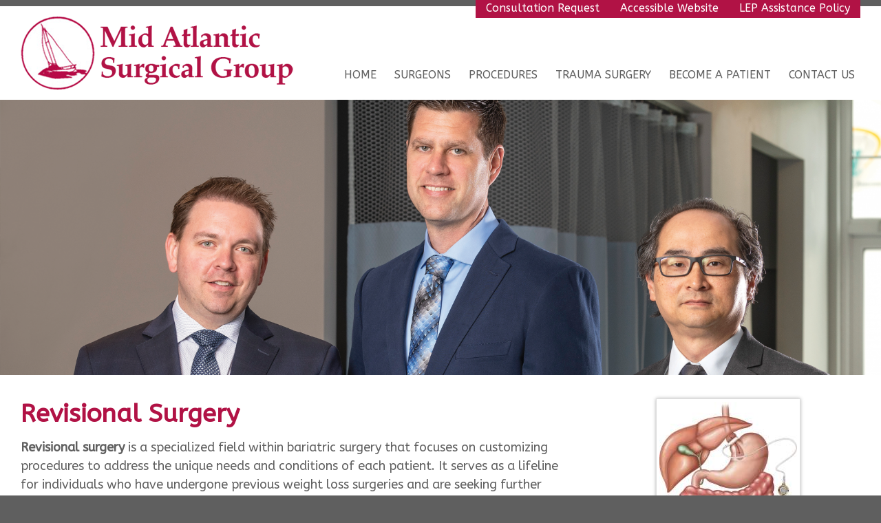

--- FILE ---
content_type: text/html; charset=UTF-8
request_url: https://www.mid-atlanticsurg.com/procedures/bariatric-surgery/revisional-surgery/
body_size: 225875
content:
<!DOCTYPE html>
<!--[if lt IE 7 ]><html class="ie ie6" lang="en"> <![endif]-->
<!--[if IE 7 ]><html class="ie ie7" lang="en"> <![endif]-->
<!--[if IE 8 ]><html class="ie ie8" lang="en"> <![endif]-->
<!--[if (gte IE 9)|!(IE)]><!--><html lang="en"> <!--<![endif]-->
<head>
	<meta charset="utf-8">

	<title>
	Revisional Surgery In Salisbury, Maryland | Mid Atlantic Surgical Group
</title>
	<meta name="description" content="Discover personalized revisional surgery solutions at Mid-Atlantic Surgical Group, where excellence and custom care align with your health goals."/>

	<meta property="og:title" content="" />
	<meta property="og:type" content="article" />
	<meta property="og:description" content="Discover personalized revisional surgery solutions at Mid-Atlantic Surgical Group, where excellence and custom care align with your health goals." />
	<meta property="og:site_name" content="Mid Atlantic Surgical Group"/>
	<meta property="og:image" content="https://www.mid-atlanticsurg.com/images/revisionalbariatricposter.jpg" />
	
	<meta name="twitter:title" content="" />
	<meta name="twitter:description" content="Discover personalized revisional surgery solutions at Mid-Atlantic Surgical Group, where excellence and custom care align with your health goals." />
	<meta name="twitter:image" content="https://www.mid-atlanticsurg.com/images/revisionalbariatricposter.jpg" />
	
				<link rel="shortcut icon" href="/favicon.ico"> 			<link rel="apple-touch-icon" href="/images/themegraphics/1483399413touch_icon_57.png">
							<link rel="apple-touch-icon" sizes="120x120" href="/images/themegraphics/1483399420touch_icon_120.png">
			<link rel="apple-touch-icon" sizes="152x152" href="/images/themegraphics/1483399425touch_icon_152.png">
	
		
	<meta name="viewport" content="width=device-width, initial-scale=1, maximum-scale=1">

		<style type="text/css" media="screen">.hide-if-not-accessible{display:none}.wf-loading h1,.wf-loading h2,.wf-loading h3,.wf-loading h4,.wf-loading p,.wf-loading li{visibility:hidden}p .smallerWrap a,li .smallerWrap a,p .muchSmallerWrap a,li .muchSmallerWrap a,p .biggerWrap a,li .biggerWrap a,p .muchBiggerWrap a,li .muchBiggerWrap a{font-size:inherit}@font-face{font-family:'icomoon';src:url(/css/iconfont/icomoon.eot?v=10);src:url('/css/iconfont/icomoon.eot?v=10#iefix') format('embedded-opentype'),url(/css/iconfont/icomoon.woff?v=10) format('woff'),url(/css/iconfont/icomoon.ttf?v=10) format('truetype'),url('/css/iconfont/icomoon.svg?v=10#icomoon') format('svg');font-weight:400;font-style:normal}.firstinrow{clear:left}.frills .content-block>div>h1,.frills .content-block>div>h2,.frills .content-block>div>.bpe_image,.frills .content-block>div .column{-webkit-transition:all 1.5s ease;-moz-transition:all 1.5s ease;-o-transition:all 1.5s ease;transition:all 1.5s ease}.frills .content-block>div>.bpe_image,.frills .content-block>div .column{transform:translateX(0) scale(.7);opacity:.5}.frills .content-block>div>.bpe_image.Left_Image{transform:translateX(-50px) scale(.7)}.frills .content-block>div>.bpe_image.Right_Image{transform:translateX(50px) scale(.7)}.frills .content-block>div>h1,.frills .content-block>div>h2{transform:translateX(-30px)}.frills .content-block>div>h1.frills_shown,.frills .content-block>div>h2.frills_shown,.frills .content-block>div>.bpe_image.frills_shown,.frills .content-block>div .column.frills_shown{transform:translate3D(0,0,0) scale(1);opacity:1}#backToTop,.galleryWithThumbs .enlarge{-webkit-transition:all 0.3s ease;-moz-transition:all 0.3s ease;-o-transition:all 0.3s ease;transition:all 0.3s ease}*{-webkit-box-sizing:border-box;-moz-box-sizing:border-box;box-sizing:border-box}html,body,div,span,applet,object,iframe,h1,h2,h3,h4,h5,h6,p,blockquote,pre,a,abbr,acronym,address,big,cite,code,del,dfn,em,img,ins,kbd,q,s,samp,small,strike,strong,sub,sup,tt,var,b,u,i,center,dl,dt,dd,ol,ul,li,fieldset,form,label,legend,table,caption,tbody,tfoot,thead,tr,th,td,article,aside,canvas,details,embed,figure,figcaption,footer,header,hgroup,menu,nav,output,ruby,section,summary,time,mark,audio,video{margin:0;padding:0;border:0;font-size:100%;font:inherit;vertical-align:baseline}article,aside,details,figcaption,figure,footer,header,hgroup,menu,nav,section{display:block}nav{z-index:2;position:relative}article{z-index:1;position:relative}.container{z-index:1;position:relative}#closingRight{float:right}.hr{margin-bottom:30px;border-bottom:3px solid #ddd;margin-top:10px;clear:both}.hr.invisible{border-bottom:none!important;margin:0;clear:both;padding:20px 0 0}sup{vertical-align:super;line-height:1em;font-size:.8em}ol,ul{list-style:none}blockquote,q{quotes:none}blockquote:before,blockquote:after,q:before,q:after{content:'';content:none}table{border-collapse:collapse;border-spacing:0}.clearfix:after,.row:after{content:'\0020';display:block;overflow:hidden;visibility:hidden;width:0;height:0}.row:after,.clearfix:after{clear:both}.row,.clearfix{zoom:1}.clear{clear:both;display:block;overflow:hidden;visibility:hidden;width:0;height:0}#mce-responses.clear{display:block;overflow:visible;visibility:visible;width:auto;height:auto}.bpe_split_divider{display:none}.centered-tabs{text-align:center}.centered-tabs a{font-size:120%;text-decoration:none;padding:2px 10px}.centered-tabs a.current-centered-tab{background:#444;color:#fff;border-radius:50px}body{background:#fff;color:#444;font-size:16px;line-height:1.25;-webkit-font-smoothing:antialiased;-webkit-text-size-adjust:100%}#breadcrumb,#kbSearch,.blogItemLoop,#commentForm,#commentsList li,.styleBox,#dmt-floating-sub-menu{border:1px solid rgba(0,0,0,.1);background:rgba(0,0,0,.01);box-shadow:1px 1px 2px rgba(0,0,0,.1);padding:15px 15px 15px;border-radius:5px;margin-bottom:20px}#breadcrumb{padding:5px 15px}.inverted #breadcrumb,.inverted #kbSearch,.inverted .blogItemLoop,.inverted #commentForm,.inverted #commentsList li,.inverted .styleBox{border:1px solid rgba(255,255,255,.1);background:rgba(255,255,255,.01)}.breadcrumbSubLevel,.breacrumbTopLevel,.breacrumbTopLevel,.breadcrumbHomepage{text-decoration:none}.breadcrumbSubLevel:after,.breacrumbTopLevel:after,.breacrumbTopLevel:after,.breadcrumbHomepage:after{margin-left:5px;opacity:.4;margin-right:5px;position:relative;top:1px;text-decoration:none;font-family:"icomoon";content:">"}.breadcrumbCurrent{font-weight:700}#backToTop{position:fixed;bottom:10px;right:10px;border-radius:40px;-moz-border-radius:40px;-webkit-border-radius:40px;width:40px;height:40px;background:#444;background:rgba(0,0,0,.5);z-index:3;display:none;text-decoration:none}#backToTop:after{-webkit-font-smoothing:antialiased;-moz-osx-font-smoothing:grayscale;font-family:"icomoon";content:"#";position:absolute;font-size:26px;left:7px;top:8px;color:#fff}nav a{text-decoration:none}#loggedIn{float:right;margin-left:20px}#languages li{float:right;list-style:none;padding:0 5px;border-left:1px solid #ccc}#languages li:first-child{padding-right:0}#languages li:last-child{border:none;padding-left:0}#logo{float:left;margin-bottom:10px}#logo.size_small{max-width:150px}#logo.size_medium{max-width:190px}#logo.size_large{max-width:250px}#textLogo{text-decoration:none;text-align:left;float:left;width:250px;font-weight:700}#textLogo.text_logo_size_small{font-size:20px;line-height:30px}#textLogo.text_logo_size_medium{font-size:30px;line-height:40px;margin-top:5px}#textLogo.text_logo_size_large{font-size:40px;line-height:50px}@media only screen and (max-width:767px) and (min-width:481px){#textLogo,#logo{margin:0 auto;float:none;text-align:center}#logo a{float:none;display:inline-block;*display:inline}}@media only screen and (max-width:480px){#textLogo{max-width:190px}#textLogo.text_logo_size_small{padding-top:10px}#textLogo.text_logo_size_medium{padding-top:5px}#textLogo.text_logo_size_large{padding-top:5px;font-size:30px;line-height:40px}#logo.size_large{padding-top:7px;max-width:190px}}#contact{float:right;list-style:none;margin-top:-2px}#contact ul{margin:0}#contact li,#contact li a{display:inline-block;*display:inline}#contact li{margin-left:15px;margin-bottom:0}.socialIconsTiny.header{float:left;margin-right:15px}@media only screen and (max-width:767px){.socialIconsTiny.header{text-align:center;float:none}#contact{margin-top:0;float:none;text-align:center}}@media only screen and (max-width:480px){.socialIconsTiny.header{text-align:left;float:none;margin-bottom:15px}#contact{text-align:left;float:none}#contact li{margin-left:0;display:block}}.focusSwapWrap{text-align:left}.js .focusSwapWrap{position:relative;height:38px;overflow:hidden}.focusSwapLabel{margin-top:-30px}.js .focusSwapLabel{margin:0;position:absolute;top:0;left:0;background:none;font-weight:400;padding:5px;font-size:16px;line-height:24px}.js .focus .focusSwapLabel{left:-100%}table{border-collapse:collapse}.bpe_table{margin-bottom:30px;overflow:auto}@media (max-width:480px){.bpe_table{margin-right:-40px;margin-left:-40px;padding-left:40px;padding-right:40px}}.bpe_table th{background:#7d7e7d;background:-moz-linear-gradient(top,#7d7e7d 0%,#0e0e0e 100%);background:-webkit-gradient(linear,left top,left bottom,color-stop(0%,#7d7e7d),color-stop(100%,#0e0e0e));background:-webkit-linear-gradient(top,#7d7e7d 0%,#0e0e0e 100%);background:-o-linear-gradient(top,#7d7e7d 0%,#0e0e0e 100%);background:-ms-linear-gradient(top,#7d7e7d 0%,#0e0e0e 100%);background:linear-gradient(to bottom,#7d7e7d 0%,#0e0e0e 100%);filter:progid:DXImageTransform.Microsoft.gradient(startColorstr='#7d7e7d',endColorstr='#0e0e0e',GradientType=0);color:#fff;padding:4px 10px;border:1px solid #fff}.bpe_table td{padding:4px 10px;background:#F5F5F5;border:1px solid #fff}.inverted .bpe_table td{background:#333;border:1px solid #222}em{font-style:italic}h1 .disclosure-reveal{padding:0em .5em}h2 .disclosure-reveal{padding:0em .5em}h3 .disclosure-reveal{padding:0em .5em}h4 .disclosure-reveal{padding:0em .5em}p .disclosure-reveal,li .disclosure-reveal{padding:0em .5em}.flexibreak-small h1,.flexibreak-small h2,.flexibreak-small h2,.flexibreak-small h3,.flexibreak-small p{text-align:center!important}h1:first-child,h2:first-child,h3:first-child,h4:first-child,p:first-child{margin-top:0}h1:last-child,h2:last-child,h3:last-child,h4:last-child,p:last-child{margin-bottom:0}p,li{font-size:19px;line-height:1.31579;margin:.75em 0}h1+p,h2+p,h3+p,h4+p{margin-top:.2em}h1,h2,h3,h4{line-height:1.5;margin-top:1.25em;margin-bottom:.75em}h1{font-size:28px}h2{font-size:24px}h3{font-size:20px;line-height:1.31579}h4{font-size:19px;line-height:1.31579}p,li{font-size:19px}p.Lead_Paragraph{font-size:22px}strong{font-weight:700}*.Smaller span.smallerWrap{font-size:75%}*.Much_Smaller span.muchSmallerWrap{font-size:55%}*.Bigger span.biggerWrap{font-size:115%}*.Much_Bigger span.muchBiggerWrap{font-size:125%}a,a:visited{color:inherit;text-decoration:underline;outline:0}a:hover,a:focus{color:inherit}footer a,footer a:visited{color:inherit}footer a:hover,footer a:focus{color:inherit}p a,p a:visited{line-height:inherit}.content .module ul,.content .module ol{margin-bottom:20px}.content .module ul{list-style:disc outside;margin-left:30px}.content .module ul.subPageIndexGrid{margin-left:0;list-style:none}.content .module ol{list-style:decimal outside;margin-left:30px}.content .module ul ul,.content .module ul ol,.content .module ol ol,.content .module ol ul{margin:8px 0 5px 30px;font-size:90%}.content .module ul ul li,.content .module ul ol li,.content .module ol ol li,.content .module ol ul li{margin-bottom:6px}.content .module li{margin-bottom:12px}.content .module ul.large li{line-height:21px}.content .module li p{line-height:21px}img.scale-with-grid{max-width:100%;height:auto}.bpe_image{position:relative;margin-bottom:20px;line-height:0}.bpe_image a{max-width:100%}.bpe_image.Circular .circularwrap{display:inline-block;border-radius:1000px;overflow:hidden}.bpe_image:last-child{margin-bottom:0}.Light_Border img,.Light_Border_Caption img{padding:4px;border:1px solid #ddd;-webkit-box-shadow:0 0 5px rgba(0,0,0,.3);-moz-box-shadow:0 0 5px rgba(0,0,0,.3);box-shadow-shadow:0 0 5px rgba(0,0,0,.3)}.Heavy_Border img,.Heavy_Border_Caption img{padding:6px;border:2px solid #333;-webkit-box-shadow:0 0 5px rgba(0,0,0,.5);-moz-box-shadow:0 0 5px rgba(0,0,0,.5);box-shadow-shadow:0 0 5px rgba(0,0,0,.5)}.captionWrap{display:inline-block;position:relative}.Align_Left .captionWrap,.Align_Right .captionWrap{width:100%}.bpe_image .caption{position:absolute;bottom:0;left:0;right:0;padding:5px 10px;font-size:12px;line-height:18px;background:#000;background:rgba(0,0,0,.5);color:#fff}.bpe_image.Caption_Below_Image .caption{display:block;position:relative;background:none;padding:5px 0}.bpe_image.Caption_Below_Image .caption strong{font-size:80%!important}.Light_Border_Caption.bpe_image .caption{bottom:5px;left:5px;right:5px}.Heavy_Border_Caption.bpe_image .caption{bottom:8px;left:8px;right:8px}.bpe_image .caption strong{color:#fff}.Centered{text-align:center}.Right_Image{float:right;margin-bottom:18px;max-width:100%;clear:right}.Left_Image{float:left;margin-bottom:18px;max-width:100%;clear:left}.Right_Image+.Right_Image,.Left_Image+.Left_Image,.Left_Image+.Right_Image,.Right_Image+.Left_Image{clear:none}.Right_Image{margin-left:20px}.Left_Image{margin-right:20px}.notEnoughSpaceForText.Left_Image,.notEnoughSpaceForText.Right_Image{max-width:50%}.Button_Small{padding:0 0}.Button_Medium{padding:3px 0}.Button_Large{padding:6px 0}.button a,.Button_Small a,.Button_Medium a,.Button_Large a,button,input[type="submit"],input[type="reset"],input[type="button"]{background:#f55400;color:#fff;display:inline-block;font-size:16px;text-decoration:none;cursor:pointer;line-height:normal;padding:5px 15px;outline:none;border:none;-moz-border-radius:2px;-webkit-border-radius:2px;border-radius:2px}@media (max-width:480px){.button a,.Button_Small a,.Button_Medium a,.Button_Large a,button,input[type="submit"],input[type="reset"],input[type="button"]{display:block;margin:5px 0}}#commentFormForm input[type="submit"],#miniBasket2 .Button_Small a,#miniBasket2 .Button_Medium a,#miniBasket2 .Button_Large a,#basketWrapper .Button_Small a,#basketWrapper .Button_Medium a,#basketWrapper .Button_Large a{background:#222;color:#fff}.button a,.Button_Small a,.Button_Medium a,.Button_Large a{margin-bottom:0}p.Button_Small a{font-size:16px;line-height:24px;padding:0 5px;font-weight:400}.Button_Large a{font-size:20px;padding:10px 15px}.button a:hover,.Button_Small a:hover,.Button_Medium a:hover,.Button_Large a:hover,button:hover,input[type="submit"]:hover,input[type="reset"]:hover,input[type="button"]:hover{box-shadow:inset 0 0 4px rgba(0,0,0,.5)}.button a.full-width,button.full-width,input[type="submit"].full-width,input[type="reset"].full-width,input[type="button"].full-width{width:100%;padding-left:0!important;padding-right:0!important;text-align:center}button::-moz-focus-inner,input::-moz-focus-inner{border:0;padding:0}.remove-bottom{margin-bottom:0!important}.half-bottom{margin-bottom:10px!important}.add-bottom{margin-bottom:20px!important}nav#sidebarNav{-moz-border-radius:2px;-webkit-border-radius:2px;border-radius:2px;float:right;width:25%}#widgetSidebar{-moz-border-radius:2px;-webkit-border-radius:2px;border-radius:2px}.content-block-with-sidebar{float:right;width:75%}@media (max-width:850px){nav#sidebarNav{width:35%}.content-block-with-sidebar{width:65%}}@media (max-width:650px){nav#sidebarNav{float:none;width:auto;margin-top:30px}#sidebarInner{margin-right:0}.content-block-with-sidebar{float:none;width:auto}}#sidebarInner h4,#widgetSidebarInner h4{padding:0 15px}#sidebarInner{padding:10px 0 0;margin-right:20px;background:#F3F3F3}#widgetSidebarInner{padding:10px 0 0;background:#F3F3F3}#widgetSidebar h4 a{text-decoration:none}#sidebarNav ul,#widgetSidebar ul{margin:0;border-top:1px solid #ddd;list-style:none}#sidebarNav ul li,#widgetSidebar ul li{margin:0}#sidebarNav ul a,#widgetSidebar ul a{display:block;padding:10px 15px;border-bottom:1px solid #ddd;text-decoration:none}#sidebarNav ul li:last-child a,#widgetSidebar ul li:last-child a{border:none}#sidebarNav ul li.currentParent>a,#sidebarNav ul li.current a,#sidebarNav ul li.currentSubSub a,#sidebarNav ul li a:hover,#widgetSidebar ul li.currentParent>a,#widgetSidebar ul li.current a,#widgetSidebar ul li.currentSubSub a,#widgetSidebar ul li a:hover{background:#e8e8e8}#sidebarNav ul ul,#widgetSidebar ul ul{border-top:0;border-bottom:1px solid #ddd}#sidebarNav ul ul a,#widgetSidebar ul ul a{padding-left:25px}#sidebarNav ul ul ul a,#widgetSidebar ul ul ul a{padding-left:35px}.ie *{zoom:1}.ie7 #expandNav{padding:0}.ie7 #expandNav a{text-decoration:none}.ie7 #nav li ul{display:none;clear:both;float:left;margin-top:-1px}.ie7 #nav li a{float:left}.ie7 #nav li{padding-top:1px}.ie7 #nav li:hover ul{display:block}.ie7 #searchFormSmall{position:relative;top:-10px}.ie7 .focusSwapWrap{position:relative;height:32px;overflow:hidden}.ie7 .focusSwapLabel{margin:0;position:absolute;top:0;left:0;background:none;line-height:20px;font-weight:400;padding:5px}.ie7 .focus .focusSwapLabel{left:-100%}.ie8 #expandNav a{text-decoration:none}.ie8 #searchFormSmall{width:140px}#header{z-index:5;position:relative;clear:both}#emailIncorrect{display:none}.jsLoading #header .row,.jsLoading #footer .row{visibility:hidden}.jsLoading #header .row.jsLoaded,.jsLoading #footer .row.jsLoaded{visibility:visible}#content{outline:none}.disnone{display:none}.fltlft{float:left}#main,#footer{outline:none;clear:both;position:relative;z-index:2}.with-fixed-header .hide-in-fixed{-webkit-transition:all 0.5s ease;-moz-transition:all 0.5s ease;-o-transition:all 0.5s ease;transition:all 0.5s ease}.with-fixed-header .hide-in-fixed.no-animate{-webkit-transition:none!important;-moz-transition:none!important;-o-transition:none!important;transition:none!important}.with-fixed-header .hide-in-fixed{max-height:300px}.showing-fixed-header .hide-in-fixed,.showing-fixed-header .hide-in-fixed.ontop.container{max-height:0px!important;overflow:hidden!important;padding-top:0px!important;padding-bottom:0px!important}.container{background:#fff;padding:30px 30px;overflow:hidden}.container.with-sticky{overflow:visible}#header_bar_1.container,#header_bar_2.container,#header_bar_3.container{overflow:visible}.container.nopadding{padding:0}.container.nopadding .bpe_image{margin:0}.container.ontop{z-index:2;overflow:visible}.combined-parallax-bg-wrap{position:absolute;top:0;right:0;bottom:0;left:0;z-index:-9999!important}.panzoom .backstretch img{opacity:1;transition:1s opacity}.panzoom .backstretch img.hidden{opacity:0;transition:1s opacity}.panzoom .backstretch .img0{animation:6s ease 1s normal none infinite panzoom1;transform-origin:20% 80%}.panzoom .backstretch .img1{animation:6s ease 1s normal none infinite panzoom2;transform-origin:5% 80%}.panzoom .backstretch .img2{animation:6s ease 1s normal none infinite panzoom3;transform-origin:90% 20%}.panzoom .backstretch .img3{animation:6s ease 1s normal none infinite panzoom4;transform-origin:80% 80%}.panzoom .backstretch .img4{animation:6s ease 1s normal none infinite panzoom5;transform-origin:20% 20%}#content_bar_1_banner_slideshow,#content_bar_2_banner_slideshow,#content_bar_3_banner_slideshow,#content_bar_4_banner_slideshow,#content_bar_5_banner_slideshow,#content_bar_6_banner_slideshow{display:none}.js #content_bar_1_banner_slideshow,.js #content_bar_2_banner_slideshow,.js #content_bar_3_banner_slideshow,.js #content_bar_4_banner_slideshow,.js #content_bar_5_banner_slideshow,.js #content_bar_6_banner_slideshow{display:block}@keyframes panzoom1{0%{transform:scale(1)}100%{transform:scale(1.2) translateX(2%) translateY(2%)}}@keyframes panzoom2{0%{transform:scale(1)}100%{transform:scale(1.2) translateX(-1%) translateY(-1%)}}@keyframes panzoom3{0%{transform:scale(1)}100%{transform:scale(1.2) translateX(-2%) translateY(1%)}}@keyframes panzoom4{0%{transform:scale(1)}100%{transform:scale(1.2) translateX(2%) translateY(1%)}}@keyframes panzoom5{0%{transform:scale(1)}100%{transform:scale(1.2) translateX(-1%) translateY(2%)}}.all_bg.parallax>.backstretch img{position:absolute!important;pointer-events:none;-webkit-backface-visibility:hidden;-moz-backface-visibility:hidden;backface-visibility:hidden}.supports-pos-fixed .all_bg.parallax>.backstretch img{position:fixed!important}#all_headers_bg{z-index:10!important}.container.parallax>.backstretch img,.combined-parallax-bg-wrap>.backstretch img{position:absolute!important;pointer-events:none;-webkit-backface-visibility:hidden;-moz-backface-visibility:hidden;backface-visibility:hidden}.supports-pos-fixed .container.parallax>.backstretch img,.supports-pos-fixed .combined-parallax-bg-wrap>.backstretch img{position:fixed!important}.backstretch{position:absolute;top:0;left:0;bottom:0;right:0;height:100%!important}.supports-pos-fixed .backstretch{clip:rect(0,auto,auto,0);clip-path:inset(0 0 0 0)}.row{padding:0 0;max-width:1400px;margin:3px auto;position:relative}.row.mobile-menu-row{margin:0}div.content-block.align-left{float:left}div.content-block.align-right{float:right}.column_row:after{content:".";display:block;height:0;clear:both;visibility:hidden}.column_row{margin:20px 0;width:100%}.column_row:first-child{margin-top:0}.column_row:last-child{margin-bottom:0}.column>*:first-child{margin-top:0}.column{float:left;margin:0 2%}.main_layout>.column{float:right}.column.first{margin-left:0}.column.last{margin-right:0}.threeThirdsCol{width:30.6%}.threeThirdsCol.first{margin-left:0}.threeThirdsCol.last{margin-right:0}.thirdsCol{width:31.3%}.twoThirds{width:64.6%}.twoCol{width:48%}.twoCol.first{margin-left:0}.twoCol.last{margin-right:0}.oneCol,.quartCol{width:22%}.fifthsCol{width:16.8%}.content_sidebar{width:25%}.oneCol.first,.content_sidebar{margin-left:0}.oneCol.last,.content_right_col{margin-right:0}.threeCol,.content_right_col{width:71%}.threeCol{width:74%}.threeCol.last{margin-right:0}.column>*:first-child{margin-top:0}@media (max-width:768px){.threeThirdsCol{width:100%;margin:.75em 0}.empty-column.threeThirdsCol{display:none}}@media (max-width:560px){.vertical-align .content_right_col,.vertical-align .content_sidebar,.vertical-align .twoCol{padding-top:0px!important}.content_right_col,.content_sidebar,.twoCol{width:100%;margin:.75em 0}.empty-column.twoCol{display:none}}@media (max-width:600px){.vertical-align .oneCol,.vertical-align .quartCol,.vertical-align .thirdsCol,.vertical-align .twoThirds,.vertical-align .threeCol,.vertical-align .fifthsCol{padding-top:0px!important}.oneCol,.quartCol,.thirdsCol,.twoThirds,.threeCol,.fifthsCol{width:100%;margin:.75em 0}.empty-column.oneCol,.empty-column.quartCol,.empty-column.thirdsCol,.empty-column.twoThirds,.empty-column.threeCol,.empty-column.fifthsCol{display:none}.threeCol,.threeCol.last{width:100%}}@media (min-width:599px) and (max-width:900px){.threeCol{width:48%;margin:0 2% 0 2%}.oneCol,.quartCol{width:48%;margin:0 0 0 2%}.oneCol.first,.quartCol.first{width:48%;margin-right:2%}.oneCol.firstiftwo,.fifthsCol.firstiftwo{width:48%;margin-right:2%;margin-left:0}.lastiftwo{margin-right:0}.cleariftwo{clear:both;height:10px}.fifthsCol{width:30.6%}.secondRowFifths.fifthsCol{width:48%}}.narrowCenteredColumn{width:50%;margin:0 auto}.wideCenteredColumn{width:70%;margin:0 auto}@media screen and (max-width:800px){.narrowCenteredColumn,.wideCenteredColumn{width:100%}}.Icon_Tick,.Icon_Blocked,.Icon_Info,.Icon_Question,.Icon_Alert,.stock.warning,.Icon_Phone,.Icon_Email,.Icon_Home,.Icon_Livechat{position:relative}.Icon_Tick:before,.Icon_Blocked:before,.Icon_Info:before,.Icon_Question:before,.Icon_Alert:before,.stock.warning:before,.Icon_Phone:before,.Icon_Email:before,.Icon_Home:before,.Icon_Livechat:before{-webkit-font-smoothing:antialiased;-moz-osx-font-smoothing:grayscale;font-family:"icomoon";font-size:120%}.Icon_Tick:before{content:"y"}.Icon_Blocked:before{content:"b"}.Icon_Info:before{content:"i"}.Icon_Question:before{content:"?"}.Icon_Alert:before,.stock.warning:before{content:"!"}.Icon_Phone:before{content:"P"}.Icon_Email:before{content:"E"}.Icon_Home:before{content:"H"}.Icon_Livechat:before{content:"C";font-size:110%}.Icon_Tick,.inverted .Icon_Tick{padding:4px;background:#e9ffd8;color:#000;border-radius:2px;-moz-border-radius:2px;-webkit-border-radius:2px}.Icon_Blocked,.inverted .Icon_Blocked{padding:4px;background:#ffefe7;color:#000;border-radius:2px;-moz-border-radius:2px;-webkit-border-radius:2px}.Icon_Info,.inverted .Icon_Info{padding:4px;background:#fffce5;color:#000;border-radius:2px;-moz-border-radius:2px;-webkit-border-radius:2px}.Icon_Question..inverted .Icon_Question{padding:4px;background:#e5fff6;color:#000;border-radius:2px;-moz-border-radius:2px;-webkit-border-radius:2px}.Icon_Alert,.stock.warning{padding:4px;color:#810012}p.Icon_Tick:before,p.Icon_Blocked:before,p.Icon_Info:before,p.Icon_Question:before,p.Icon_Alert:before,p.Icon_Phone:before,p.Icon_Email:before,p.Icon_Livechat:before,p.Icon_Home:before,a.Icon_Tick:before,a.Icon_Blocked:before,a.Icon_Info:before,a.Icon_Question:before,a.Icon_Alert:before,a.Icon_Phone:before,a.Icon_Email:before,a.Icon_Livechat:before,a.Icon_Home:before,span.stock.warning:before,li.Icon_Tick:before,li.Icon_Blocked:before,li.Icon_Info:before,li.Icon_Question:before,li.Icon_Alert:before,li.Icon_Phone:before,li.Icon_Email:before,li.Icon_Livechat:before,li.Icon_Home:before,h4.Icon_Tick:before,h4.Icon_Blocked:before,h4.Icon_Info:before,h4.Icon_Question:before,h4.Icon_Alert:before,h4.Icon_Phone:before,h4.Icon_Email:before,h4.Icon_Livechat:before,h4.Icon_Home:before{display:inline-block;margin-right:5px;position:relative;top:2px}h1.Icon_Tick:before,h1.Icon_Blocked:before,h1.Icon_Info:before,h1.Icon_Question:before,h1.Icon_Alert:before,h1.Icon_Phone:before,h1.Icon_Email:before,h1.Icon_Home:before,h1.Icon_Livechat:before,h2.Icon_Tick:before,h2.Icon_Blocked:before,h2.Icon_Info:before,h2.Icon_Question:before,h2.Icon_Alert:before,h2.Icon_Phone:before,h2.Icon_Email:before,h2.Icon_Home:before,h2.Icon_Livechat:before,h3.Icon_Tick:before,h3.Icon_Blocked:before,h3.Icon_Info:before,h3.Icon_Question:before,h3.Icon_Alert:before,h3.Icon_Phone:before,h3.Icon_Email:before,h3.Icon_Home:before,h3.Icon_Livechat:before{display:block;font-size:150%;line-height:100%}.js #search-form-popdown{-webkit-transform:-webkit-translateY(-10px);-moz-transform:-moz-translateY(-10px);-ms-transform:-ms-translateY(-10px);-o-transform:-o-translateY(-10px);transform:translateY(-10px);position:absolute;width:320px;background:#333;border-radius:5px;opacity:0;box-shadow:3px 3px 4px rgba(0,0,0,.5);z-index:9999;padding:4px;max-height:0;max-width:0;top:-100px;left:0}#search-form-popdown .tri{width:1px;height:1px;position:absolute;top:-12px;left:50%;margin-left:-3px;border:6px solid transparent;border-bottom:6px solid #333}#search-form-popdown.animate{-webkit-transition:-webkit-transform 0.3s ease,opacity 0.3s ease;-moz-transition:-moz-transform 0.3s ease,opacity 0.3s ease;-o-transition:-o-transform 0.3s ease,opacity 0.3s ease;transition:transform 0.3s ease,opacity 0.3s ease;max-height:none;max-width:none}#search-form-popdown.visible{opacity:1;-webkit-transform:-webkit-translateY(0);-moz-transform:-moz-translateY(0);-ms-transform:-ms-translateY(0);-o-transform:-o-translateY(0);transform:translateY(0)}#search-form-popdown form{margin:0}#search-form-popdown input{padding-right:100px;-webkit-appearance:none;margin:0}#search-form-popdown-button a{background:#bfbfbf;text-transform:uppercase;color:#fff;padding:3px 6px;border-radius:3px;font-size:13px;text-decoration:none;color:#fff;max-width:100px}#search-form-popdown-button{margin:0;float:right;position:absolute;top:8px;right:9px}#pagesearch{margin-bottom:4px}.js .search-form-hide-with-js{display:none!important}#mp_lightbox_outer{position:fixed;top:0;left:0;right:0;bottom:0;z-index:50;background:rgba(255,255,255,.3);display:none}#mp_lightbox_outer_outer{max-width:90%;width:1800px;margin:0 auto;position:absolute;top:50%;transform:translateY(-50%);-webkit-transform:translateY(-50%);-moz-transform:translateY(-50%);left:0;right:0}#mp_lightbox_inner{max-width:100%;margin:0 auto;position:relative;padding-bottom:56.25%;height:0;background:#fff;box-shadow:15px 15px 15px rgba(0,0,0,.4)}#mp_lighbox_content{z-index:2;position:absolute;top:0;left:0;width:100%;height:100%}#mp_lightbox_inner:hover #closeMP{transform:translateY(-50px);-webkit-transform:translateY(-50px);-moz-transform:translateY(-50px)}.mpPopupDescOuter{position:absolute;top:0;right:0;bottom:0;left:0;overflow:hidden}.mpPopupDesc{position:absolute;bottom:0;left:0;right:0;background:rgba(0,0,0,.3);color:#fff;padding:15px;transform:translateY(100%);-webkit-transform:translateY(100%);-moz-transform:translateY(100%);-webkit-transition:all 0.5s;-moz-transition:all 0.5s;transition:all 0.5s}.mpPopupDescOuter:hover .mpPopupDesc{transform:translateY(0);-webkit-transform:translateY(0);-moz-transform:translateY(0)}@media (max-width:480px){.mpPopupDesc{font-size:12px}}#closeMP{position:absolute;top:0;left:0;right:0;background:#000;background:rgba(0,0,0,.5);-webkit-transition:all 0.5s;-moz-transition:all 0.5s;transition:all 0.5s;height:50px;overflow:hidden;z-index:1;transform:translateY(0);-webkit-transform:translateY(0);-moz-transform:translateY(0)}#closeMP a{position:absolute;top:5px;right:5px;text-decoration:none;cursor:pointer;display:block;line-height:200px;overflow:hidden}#closeMP a:after{color:#fff;display:block;width:45px;height:45px;position:absolute;top:0;left:0;content:"X";font-size:25px;line-height:40px;text-align:center;font-family:"icomoon"}#fullWidthBannerBG{display:none}#fullWidthBanner.withBlog{border-bottom:20px solid #fff}#blogContent #fullWidthBanner{margin-bottom:20px}#fullWidthBanner{background:#ccc}#fullWidthBanner .container{padding:60px 0 40px}.homepage #fullWidthBanner .container{min-height:300px;padding:80px 0 60px}@media (min-width:1100px){.homepage #fullWidthBanner .container{min-height:400px}}@media (max-width:760px){.homepage #fullWidthBanner .container{min-height:200px}}#fullWidthBanner .button a,#fullWidthBanner .Button_Small a,#fullWidthBanner .Button_Medium a,#fullWidthBanner .Button_Large a,#fullWidthBanner button,#fullWidthBanner input[type="submit"],#fullWidthBanner input[type="reset"],#fullWidthBanner input[type="button"]{background:#fff;background:rgba(255,255,255,.8);text-decoration:underline}#fullWidthBanner h1 span,#fullWidthBanner h2 span,#fullWidthBanner h3 span,#fullWidthBanner h4 span,#fullWidthBanner p span,#fullWidthBanner li span{display:inline-block;background:#fff;background:rgba(255,255,255,.8);padding:5px 15px}@media (min-width:800px){.sticky-container{display:flex;justify-content:space-between}.sticky-column-main{display:flex;height:100%;min-height:100vh;flex-direction:column}.sticky-column-sidebar{overflow:auto;position:-webkit-sticky;position:sticky;top:2%;padding-left:5%}.sticky-sidebar-inner{padding-top:1px;padding-bottom:1px}.sticky-sidebar-inner>*:first-child{margin-top:0}.stickytTwoThirds{width:66.6%}.stickyThirdsCol{width:28.3%}}#mobileheader{display:none;position:relative;z-index:10000}#mobileheader .mobile-menu{float:left}.mobile-header-style-pinned_bottom{padding-bottom:43px}.mobile-header-style-pinned_top #mobileheader-icons{position:fixed;top:0;left:0;width:100%}.mobile-header-style-pinned_bottom #mobileheader-icons{position:fixed;bottom:0;left:0;width:100%}.mobile-header-style-pinned_bottom #backToTop{bottom:50px}.mobile-header-style-pinned_top #mobileheader{padding-top:42px}.mobile-menu-revealing-left #mobileheader .mobile-menu{opacity:0}#mobileheader-logo{text-align:center;padding:10px}#mobileheader-logo img{max-width:100%;height:auto}#mobileheader .mobile-menu a{min-width:35px;font-size:12px;line-height:42px;text-transform:uppercase;height:42px;float:left;padding-right:5px;padding-left:5px;text-align:center}#mobileheader .mobile-menu a:before{text-transform:none;float:left;line-height:42px;font-size:25px}.mobile-header-icon{width:45px;height:42px;float:right}.mobile-header-icon p a{width:45px;height:42px;line-height:200px;overflow:hidden;display:inline-block;position:relative}.mobile-header-icon p a:after{position:absolute;top:0;left:0;right:0;line-height:42px;bottom:0;display:block;-webkit-font-smoothing:antialiased;-moz-osx-font-smoothing:grayscale;font-family:"icomoon";font-size:22px;text-align:center}.mobile-menu-calendar p a:after{content:"V"}.mobile-menu-phone p a:after{content:"P"}.mobile-menu-email p a:after{content:"E"}.mobile-menu-pin p a:after{content:"1"}.mobile-menu-basket p a:after{content:"q"}.mobile-menu-bag p a:after{content:"4"}.mobile-menu-cart p a:after{content:"h"}.mobile-menu-gplus p a:after{content:"g"}.mobile-menu-facebook p a:after{content:"f";font-size:25px;top:-2px}.mobile-menu-instagram p a:after{content:"I"}.mobile-menu-twitter p a:after{content:"w"}.mobile-menu-youtube p a:after{content:"Y"}.mobile-menu-ada p a:after{content:"d"}.mobile-menu-user p a:after{content:"p"}.mobile-menu-donation p a:after{content:"D"}.mobile-menu-donation2 p a:after{content:"5"}.mobile-menu-donation3 p a:after{content:"3"}.mobile-header-enabled #mobileheader{display:block}.with-mobile-header.mobile-header-enabled #header{display:none!important}.pinnedBlog .bpe_image{margin-bottom:0}#paginate{text-align:center}#paginate .prevLink a,#paginate .nextLink a{padding:5px 20px;-moz-border-radius:60px;-webkit-border-radius:60px;border-radius:60px;text-decoration:none}.prevLink{float:left}.nextLink{float:right}#emailIncorrect{margin-top:-10px}.blogDate{margin:0}.blogDate a{font-size:80%;opacity:.6;padding-bottom:15px;display:block}.accessible-mode .blogDate a{opacity:1}.blogDate a{text-decoration:none}.blogItemLoop p.blogReadMore a{padding:0}.blogReadMore a{font-size:80%;opacity:.6;text-decoration:underline;-webkit-transition:all 0.3s ease;-moz-transition:all 0.3s ease;-o-transition:all 0.3s ease;transition:all 0.3s ease}.accessible-mode .blogReadMore a{opacity:1}.blogReadMore a:hover{opacity:1}.blogArticleDate p:last-child{border:none}.blogArticleDate p{padding:0 0;margin:0;font-size:80%;opacity:.6}.blogArticleDate p a{font-size:inherit}.labelInfo{font-size:14px;opacity:.6;margin-top:0;font-style:italic;margin-left:10px;float:left;margin-top:8px}.labelInfo a{color:#000}@media (max-width:1300px){.labelInfo{max-width:300px}}@media (max-width:925px){.labelInfo{max-width:200px}}@media (max-width:800px){.labelInfo{max-width:100%}}.labelInfo a{font-size:14px}#commentForm{margin:30px 0 0}#commentForm h2{margin-top:0}#commentFormForm{margin-bottom:0;margin-top:18px}#addCommentButton{margin-top:20px;margin-bottom:10px;clear:both;float:left}.blogFilterCol.last{margin-right:0}.blogFilterCol{width:100%;padding:10px 0;margin-top:20px;-moz-border-radius:5px;-webkit-border-radius:5px;border-radius:5px}.blogFilterCol h2{margin-top:0}.blogFilterColInner{padding:0 15px}#sidebar ul{list-style:none;margin-left:0}#sidebar li{padding:2px 0;font-size:75%}#sidebar #blogCats li{font-weight:700;padding:3px 0 3px 30px;position:relative}#sidebar #blogCats li:after{-webkit-font-smoothing:antialiased;-moz-osx-font-smoothing:grayscale;font-family:"icomoon";content:"c";position:absolute;font-size:18px;left:4px;top:3px}#sidebar #recArts li{font-weight:700;padding:3px 0 3px 30px;position:relative}#sidebar #recArts li:after{-webkit-font-smoothing:antialiased;-moz-osx-font-smoothing:grayscale;font-family:"icomoon";content:"a";position:absolute;font-size:17px;left:5px;top:3px}#blog_prev_month{float:left;width:14px;height:14px;border:none;position:relative;text-decoration:none;line-height:100px;overflow:hidden}#blog_prev_month:after{-webkit-font-smoothing:antialiased;-moz-osx-font-smoothing:grayscale;font-family:"icomoon";content:"<";float:right;font-size:15px;line-height:15px;position:absolute;top:0;right:0}#blog_next_month{float:right;width:14px;height:14px;border:none;position:relative;text-decoration:none;line-height:100px;overflow:hidden}#blog_next_month:after{-webkit-font-smoothing:antialiased;-moz-osx-font-smoothing:grayscale;font-family:"icomoon";content:">";float:right;line-height:15px;font-size:15px;position:absolute;top:0;right:0}#blogCal{min-height:187px}#blogCalMonth{text-align:center;font-size:16px;line-height:16px;margin:25px 30px 10px}.calTableBlog{width:100%;border-collapse:collapse}.calTableBlog th{text-align:center;font-weight:700;color:#999}.calTableBlog td{border:2px solid rgba(150,150,150,.5);text-align:center}.calTableBlog td a{display:block}.calTableBlog td a:hover{background:rgba(150,150,150,.5)}.calTableBlog .fade{opacity:.6}#tagCloud{list-style:none}#sidebar #tagCloud li{float:left;margin:0}.blog-tag-title{float:left;margin-right:10px;line-height:20px}#sidebar #tagCloud li a,.tag{float:left;white-space:nowrap;background:#ccc;border-radius:50px;padding:1px 10px 1px 30px;margin-right:5px;margin-bottom:4px;position:relative;font-size:15px;line-height:20px;text-decoration:none;color:#fff}.tag,p a.tag:visited,p a.tag:hover{background:#333;color:#fff}#sidebar #tagCloud li a:after,.tag:after{-webkit-font-smoothing:antialiased;-moz-osx-font-smoothing:grayscale;font-family:"icomoon";content:"T";font-size:15px;line-height:20px;position:absolute;top:3px;left:5px}#sidebar #tagCloud li.tag-10 a{background:#c8c8c8}#sidebar #tagCloud li.tag-20 a{background:#b0b0b0}#sidebar #tagCloud li.tag-30 a{background:#9e9e9e}#sidebar #tagCloud li.tag-40 a{background:#8e8e8e}#sidebar #tagCloud li.tag-50 a{background:#7c7c7c}#sidebar #tagCloud li.tag-60 a{background:#646464}#sidebar #tagCloud li.tag-70 a{background:#4f4f4f}#sidebar #tagCloud li.tag-80 a{background:#383838}#sidebar #tagCloud li.tag-90 a{background:#252525}#sidebar #tagCloud li.tag-100 a{background:#000}#commentsList{list-style:none;margin-bottom:0;margin-left:0;padding:5px 0}#commentsList li.author .commentText{position:relative}#commentsList li.author .commentText:after{-webkit-font-smoothing:antialiased;-moz-osx-font-smoothing:grayscale;font-family:"icomoon";content:"p";float:right;font-size:30px;position:absolute;top:8px;right:5px}#commentsList li{border-bottom:1px solid #fff;clear:both;margin:0;padding:5px 0}.gravatar{float:left;margin:3px 5px 0 0}.commentText{padding:0 0;margin-left:30px;display:block}.commentText strong{color:#424242}.commentText strong.commentDate{display:block;font-weight:400;color:#989898;line-height:16px;font-size:12px}.accessible-mode strong.commentDate{color:#333}#blogContent{padding-bottom:20px;float:left;width:75%}#blogContent.without-sidebar{width:auto;float:none}#blogContent .blogItemLoop .bpe_image{display:none}@media (max-width:768px){#blogContent .quartCol,#blogContent .threeCol{width:100%;margin-left:0;margin-right:0}}#sidebar{float:left;width:23%;margin-left:2%}@media (max-width:800px){#blogContent,#sidebar{float:none;width:100%}}#sidebar>.container,#blogContent>.container{b padding:1px 0}.blogPagination{padding:30px 0}.blogItemLoop h2{margin:0}.blogItemLoop h2 a{padding-top:15px;display:block;padding-bottom:2px}.blogItemLoop h2 a{text-decoration:none}.blogItemLoop,#commentForm,#commentsList li{padding-top:7px;margin-bottom:20px}.blog_grid .blogItemLoop{width:32.3%;float:left}.blog_grid .blogItemLoop.middle-of-three{margin-right:1.5%;margin-left:1.5%}@media (max-width:600px){.blog_grid .blogItemLoop{width:49%}.blog_grid .blogItemLoop.middle-of-three{margin-right:0%;margin-left:0%}.blog_grid .blogItemLoop.odd{margin-right:2%}}@media (max-width:480px){.blog_grid .blogItemLoop,.blog_grid .blogItemLoop.odd{width:100%;margin-right:0}.blog-grid-index-height{height:auto!important}}.blog_grid .blogItemLoop .placeholderimage{background:rgb(241,241,241);background:radial-gradient(circle,rgba(241,241,241,1) 0%,rgba(221,221,221,1) 100%)}.blog_grid .blogItemLoop .placeholderimage img{width:100%;height:auto}#commentForm{margin-top:0}#commentForm .input,#commentForm textarea{width:50%;float:left}@media (max-width:800px){.labelInfo{clear:both;margin-left:0}#commentForm .input,#commentForm textarea{margin-bottom:0;width:100%}}#commentForm textarea{margin-bottom:0}#commentForm .label{clear:left}#commentForm,#commentsList li{padding:10px 15px}#blogContent .blogItemLoop{padding-top:15px}.blogItemLoop p{margin:0}.blogItemLoop p a{display:block;padding:5px 0 15px}.blogItemLoop p a{text-decoration:none}.blogItemLoop .backstretch img{opacity:.8}.blogItemLoop .container{position:relative;padding:40px 300px 20px 0}@media (max-width:768px){.viewing{display:none}.blogItemLoop .container{padding-right:0}.blogDate{float:none;display:inline-block;*display:inline;position:relative}}.ie7 #blogContent{margin:0}.ie7 .blogItemLoop:first-child{margin-top:0}.ie7 .blogItemLoop{margin:20px 0 0}.ie7 #paginate{padding-top:20px}.list-event-meta{display:block}.calendar{margin:0 1px 20px 0}h1.calMonth{text-align:center;margin:0 auto 10px;font-size:20px;width:220px}.calTable{width:auto;width:100%}.calTable,.calTableBlog{border-collapse:collapse}.calTableBlog{width:100%}.list_event{margin-bottom:5px}.list_event strong{font-weight:400}.calTable th{text-align:center;font-weight:700;background:#FFF;color:#000;text-transform:uppercase;font-size:10px;padding:2px 3px 0}.inverted .calTable th{background:none}.calTable td{border:1px solid #c7c7c7;background:#fff;text-align:right;color:#666;padding:2px 3px 0;height:80px;width:14.28%}.inverted .calTable td{background:none;color:#fff}.downloadeventWrap a,.downloadeventWrap a:hover,.download-event,.download-event:hover{background:#444;color:#fff;border-radius:4px;padding:1px 15px;text-decoration:none;font-size:12px;line-height:14px;width:50%}.downloadeventWrap{text-align:center;padding-top:15px}.calTable td.weekend{background:#F3F3F3}.inverted .calTable td.weekend{background:rgba(255,255,255,.1)}.calTable td .event{color:#000}.inverted .calTable td .event{color:#fff}.next_month{width:24px;height:24px;position:relative;float:right}.eventdetails{display:none}#eventPopup .eventdetails{display:block;margin-top:15px}.eventlabel{color:#000;border-bottom:1px solid #ccc;padding-top:4px;margin-top:3px;padding-bottom:3px;display:block;text-align:right;line-height:18px;font-size:13px}.eventlabel em{text-transform:uppercase;font-size:11px;line-height:18px;text-transform:none;color:#666;float:left}.next_month:after{-webkit-font-smoothing:antialiased;-moz-osx-font-smoothing:grayscale;font-family:"icomoon";content:">";float:right;font-size:25px;position:absolute;top:0;right:0}.prev_month{width:24px;height:24px;position:relative;float:left}.prev_month:after{-webkit-font-smoothing:antialiased;-moz-osx-font-smoothing:grayscale;font-family:"icomoon";content:"<";float:right;font-size:25px;position:absolute;top:0;right:0}.cal_th_tablet,.cal_th_mobile{display:none}@media (max-width:768px){.cal_th_desktop{display:none}.cal_th_tablet{display:inline}.calTable td{height:auto}.event{display:none}#eventPopup .event{display:block}.calTable td.hasEvents{position:relative;background:#f5dcd0}.hasEvents:after{position:absolute;top:3px;left:3px;content:"";width:5px;height:5px;background-color:#f55400;border-radius:5px;-webkit-border-radius:5px;-moz-border-radius:5px}}@media (max-width:480px){.cal_th_tablet{display:none}.cal_th_mobile{display:inline}}#eventPopupWrapper{position:fixed;top:30px;left:0;right:0;top:0;bottom:0;background:#000;background:rgba(0,0,0,.7);z-index:3000}#eventPopup{overflow:auto;max-height:80%;width:290px;margin:0 auto 0;position:absolute;top:50%;left:0%;right:0%;padding:20px;background:#fff;border-radius:5px;-webkit-border-radius:5px;-moz-border-radius:5px;border:1px solid #ddd}#closeEventPopup{position:absolute;top:5px;right:10px;-webkit-font-smoothing:antialiased;-moz-osx-font-smoothing:grayscale;font-family:"icomoon";font-size:20px;line-height:25px;cursor:pointer}.sms_country{float:left;padding:6px 5px 5px 0}.signupFormNeedsEmailOrSMS{display:none}.sms_country select{width:150px}#emailIncorrect,.cf_contains_errors,.cf_contains_errors_captcha,.hide_if_no_js{display:none}#loader{display:none;float:right;margin:10px 10px 0}#success.hidden{display:none}.js .hide_if_no_js{display:block}.js .contact-form-hide-with-js{display:none}.styleBox form{margin-bottom:0}.styleBox form p.Button_Medium{margin-bottom:0}.required_label:after{content:"*";color:red}.input-wrapper-width-0{clear:both}.input-wrapper-width-25{width:25%;float:left;clear:none}.input-wrapper-width-50{width:50%;float:left;clear:none}.input-wrapper-width-50+.input-wrapper-width-50,.input-wrapper-width-50+.input-wrapper-width-50+.input-wrapper-width-50+.input-wrapper-width-50,.input-wrapper-width-50+.input-wrapper-width-50+.input-wrapper-width-50+.input-wrapper-width-50+.input-wrapper-width-50+.input-wrapper-width-50,.input-wrapper-width-50+.input-wrapper-width-50+.input-wrapper-width-50+.input-wrapper-width-50+.input-wrapper-width-50+.input-wrapper-width-50+.input-wrapper-width-50+.input-wrapper-width-50,.input-wrapper-width-50+.input-wrapper-width-50+.input-wrapper-width-50+.input-wrapper-width-50+.input-wrapper-width-50+.input-wrapper-width-50+.input-wrapper-width-50+.input-wrapper-width-50+.input-wrapper-width-50+.input-wrapper-width-50,.input-wrapper-width-50+.input-wrapper-width-50+.input-wrapper-width-50+.input-wrapper-width-50+.input-wrapper-width-50+.input-wrapper-width-50+.input-wrapper-width-50+.input-wrapper-width-50+.input-wrapper-width-50+.input-wrapper-width-50+.input-wrapper-width-50+.input-wrapper-width-50,.input-wrapper-width-50+.input-wrapper-width-50+.input-wrapper-width-50+.input-wrapper-width-50+.input-wrapper-width-50+.input-wrapper-width-50+.input-wrapper-width-50+.input-wrapper-width-50+.input-wrapper-width-50+.input-wrapper-width-50+.input-wrapper-width-50+.input-wrapper-width-50+.input-wrapper-width-50+.input-wrapper-width-50,.input-wrapper-width-50+.input-wrapper-width-50+.input-wrapper-width-50+.input-wrapper-width-50+.input-wrapper-width-50+.input-wrapper-width-50+.input-wrapper-width-50+.input-wrapper-width-50+.input-wrapper-width-50+.input-wrapper-width-50+.input-wrapper-width-50+.input-wrapper-width-50+.input-wrapper-width-50+.input-wrapper-width-50+.input-wrapper-width-50+.input-wrapper-width-50,.input-wrapper-width-25+.input-wrapper-width-75,.input-wrapper-width-75+.input-wrapper-width-25,.input-wrapper-width-25+.input-wrapper-width-25,.input-wrapper-width-25+.input-wrapper-width-25+.input-wrapper-width-50,.input-wrapper-width-50+.input-wrapper-width-25{padding-left:10px}.input-wrapper-width-50+.input-wrapper-width-50+.input-wrapper-width-50+.input-wrapper-width-50+.input-wrapper-width-50,.input-wrapper-width-50+.input-wrapper-width-50+.input-wrapper-width-50+.input-wrapper-width-50+.input-wrapper-width-50+.input-wrapper-width-50+.input-wrapper-width-50,.input-wrapper-width-50+.input-wrapper-width-50+.input-wrapper-width-50+.input-wrapper-width-50+.input-wrapper-width-50+.input-wrapper-width-50+.input-wrapper-width-50+.input-wrapper-width-50+.input-wrapper-width-50,.input-wrapper-width-50+.input-wrapper-width-50+.input-wrapper-width-50+.input-wrapper-width-50+.input-wrapper-width-50+.input-wrapper-width-50+.input-wrapper-width-50+.input-wrapper-width-50+.input-wrapper-width-50+.input-wrapper-width-50+.input-wrapper-width-50,.input-wrapper-width-50+.input-wrapper-width-50+.input-wrapper-width-50+.input-wrapper-width-50+.input-wrapper-width-50+.input-wrapper-width-50+.input-wrapper-width-50+.input-wrapper-width-50+.input-wrapper-width-50+.input-wrapper-width-50+.input-wrapper-width-50+.input-wrapper-width-50+.input-wrapper-width-50,.input-wrapper-width-50+.input-wrapper-width-50+.input-wrapper-width-50+.input-wrapper-width-50+.input-wrapper-width-50+.input-wrapper-width-50+.input-wrapper-width-50+.input-wrapper-width-50+.input-wrapper-width-50+.input-wrapper-width-50+.input-wrapper-width-50+.input-wrapper-width-50+.input-wrapper-width-50+.input-wrapper-width-50+.input-wrapper-width-50,.input-wrapper-width-50+.input-wrapper-width-50+.input-wrapper-width-50+.input-wrapper-width-50+.input-wrapper-width-50+.input-wrapper-width-50+.input-wrapper-width-50+.input-wrapper-width-50+.input-wrapper-width-50+.input-wrapper-width-50+.input-wrapper-width-50+.input-wrapper-width-50+.input-wrapper-width-50+.input-wrapper-width-50+.input-wrapper-width-50+.input-wrapper-width-50+.input-wrapper-width-50{padding-left:0}.input-wrapper-width-75{width:75%;float:left;clear:none}.input-wrapper-width-100{width:100%}.input-wrapper.input-wrapper-type-heading,.input-wrapper.input-wrapper-type-text{width:100%;clear:none}.input-wrapper-width-50+.input-wrapper-width-50+.input-wrapper-width-50{padding-left:0}.input-wrapper-width-25 input[type="text"],.input-wrapper-width-25 input[type="file"],.input-wrapper-width-25 input[type="email"],.input-wrapper-width-25 input[type="tel"],.input-wrapper-width-25 input[type="date"],.input-wrapper-width-25 select,.input-wrapper-width-25 textarea,.input-wrapper-width-25 label,.input-wrapper-width-50 input[type="text"],.input-wrapper-width-50 input[type="file"],.input-wrapper-width-50 input[type="email"],.input-wrapper-width-50 input[type="tel"],.input-wrapper-width-50 input[type="date"],.input-wrapper-width-50 select,.input-wrapper-width-50 textarea,.input-wrapper-width-50 label,.input-wrapper-width-75 input[type="text"],.input-wrapper-width-75 input[type="file"],.input-wrapper-width-75 input[type="email"],.input-wrapper-width-75 input[type="tel"],.input-wrapper-width-75 input[type="date"],.input-wrapper-width-75 select,.input-wrapper-width-75 textarea,.input-wrapper-width-75 label,.input-wrapper-width-100 input[type="text"],.input-wrapper-width-100 input[type="file"],.input-wrapper-width-100 input[type="email"],.input-wrapper-width-100 input[type="tel"],.input-wrapper-width-100 input[type="date"],.input-wrapper-width-100 select,.input-wrapper-width-100 textarea,.input-wrapper-width-100 label{width:100%;max-width:100%}.input-wrapper-width-25 label.withradio,.input-wrapper-width-50 label.withradio,.input-wrapper-width-75 label.withradio,.input-wrapper-width-100 label.withradio{width:auto}@media (max-width:600px){.input-wrapper-width-25{width:50%}.input-wrapper-width-25+.input-wrapper-width-25+.input-wrapper-width-25{padding-left:0;padding-right:10px}.input-wrapper-width-25+.input-wrapper-width-25+.input-wrapper-width-25+.input-wrapper-width-25{padding-left:10px;padding-right:0}.input-wrapper-width-75+.input-wrapper-width-25{padding-left:0}}form{margin-bottom:20px}fieldset:not(:last-child){margin-bottom:20px}input[type="text"],input[type="file"],input[type="password"],input[type="email"],input[type="search"],input[type="tel"],input[type="date"],textarea,select{border:1px solid #ccc;padding:4px 4px;outline:none;-moz-border-radius:2px;-webkit-border-radius:2px;border-radius:2px;font-size:16px;line-height:24px;margin:0;width:320px;max-width:100%;display:block;margin-bottom:20px;background:#fff}input[type="search"]{-webkit-appearance:none}select{padding:2px 0;font-size:14px}input[type="text"]:focus,input[type="password"]:focus,input[type="tel"]:focus,input[type="search"]:focus,input[type="email"]:focus,input[type="date"]:focus,textarea:focus{border:1px solid #aaa;color:#444;-moz-box-shadow:0 0 3px rgba(0,0,0,.2);-webkit-box-shadow:0 0 3px rgba(0,0,0,.2);box-shadow:0 0 3px rgba(0,0,0,.2)}textarea{min-height:60px}label,legend{display:block;font-size:16px;line-height:24px}.input-wrapper-type-checkbox{margin-top:1em}.input-wrapper-type-checkbox+.input-wrapper-type-checkbox{margin-top:0}.form .input-wrapper-type-radiogroup input{width:auto;clear:left;float:left;margin-top:.5em}.input-wrapper-type-radiogroup{padding-bottom:1em}.input-wrapper-type-radiogroup label{float:left;margin-left:.5em}.input-wrapper-type-checkbox label{display:inline}select{width:220px}input[type="checkbox"]{display:inline}input[type="text"].cf_error,input[type="file"].cf_error,input[type="password"].cf_error,input[type="email"].cf_error,input[type="search"].cf_error,input[type="tel"].cf_error,input[type="date"].cf_error,textarea.cf_error,select.cf_error,input[type="text"].cf_error:focus,input[type="password"].cf_error:focus,input[type="email"].cf_error:focus,input[type="search"].cf_error:focus,input[type="tel"].cf_error:focus,input[type="date"].cf_error:focus,textarea.cf_error:focus{border:1px solid red;box-shadow:inset 0 0 3px rgba(255,0,0,.5)}.showcaptionwrap{display:table;text-align:center;width:100%}.galleryThumb{float:left;width:20%;text-align:center;display:table;margin-bottom:15px}.withSidebarNav .galleryThumb{width:25%}.column .galleryThumb{width:180px!important}.thumbInner{height:180px;display:table-cell;vertical-align:middle}.galleryThumb img{padding:7px;border:1px solid #c7c7c7;-webkit-box-shadow:0 0 5px rgba(0,0,0,.5);-moz-box-shadow:0 0 10px rgba(0,0,0,.5);box-shadow:0 0 5px rgba(0,0,0,.5)}.owl-item .item{text-align:center}.galleryWithThumbs .enlarge{text-align:center}@media only screen and (min-width:768px) and (max-width:1000px){.withSidebarNav .galleryThumb{width:33.3333333%}.galleryThumb{width:25%}}@media only screen and (min-width:600px) and (max-width:767px){.withSidebarNav .galleryThumb,.fullWidth .galleryThumb{width:33.33333%;height:165px}.withSidebarNav .thumbInner,.fullWidth .thumbInner{height:165px}.withSidebarNav .galleryThumb img,.fullWidth .galleryThumb img{padding:3px;max-width:140px;max-height:140px}}@media only screen and (min-width:480px) and (max-width:600px){.withSidebarNav .galleryThumb{width:50%}.fullWidth .galleryThumb{width:33.33333%;height:148px}.fullWidth .thumbInner{height:148px}.fullWidth .galleryThumb img{padding:3px;max-width:120px;max-height:120px}}@media only screen and (max-width:480px){.withSidebarNav .galleryThumb,.fullWidth .galleryThumb{width:50%;height:135px}.withSidebarNav .thumbInner,.fullWidth .thumbInner{height:135px}.withSidebarNav .galleryThumb img,.fullWidth .galleryThumb img{padding:3px;max-width:110px;max-height:110px}}#lightboxOverlay{background:#000;opacity:.4;filter:alpha(opacity=40);position:fixed;top:0;left:0;bottom:0;right:0;z-index:20}#lightboxOuter *{-webkit-box-sizing:content-box;-moz-box-sizing:content-box;box-sizing:content-box}#lightboxOuter{position:absolute;left:0;top:100px;width:100%;z-index:21}#lightboxContainer{display:none;margin:auto;padding:40px 20px 10px;width:400px;height:400px;position:relative;background:#fff}#lightboxInner,#lightboxExtra1,#lightboxExtra2,#lightboxExtra3{height:100%}#lightboxClose{position:absolute;top:2px;cursor:pointer;right:15px;display:none;width:36px;height:36px;background:#fff;text-align:center}#lightboxClose{-webkit-font-smoothing:antialiased;-moz-osx-font-smoothing:grayscale;font-family:"icomoon";font-size:25px;line-height:36px}#lightboxPrev{bottom:-36px;margin-top:-25px;left:10px;display:none;;position:absolute;cursor:pointer;width:36px;height:36px;background:#fff;text-align:center}#lightboxPrev{-webkit-font-smoothing:antialiased;-moz-osx-font-smoothing:grayscale;font-family:"icomoon";font-size:30px;line-height:36px}#lightboxNext{bottom:-36px;display:none;margin-top:-25px;left:56px;position:absolute;cursor:pointer;width:36px;height:36px;background:#fff;text-align:center}#lightboxNext{-webkit-font-smoothing:antialiased;-moz-osx-font-smoothing:grayscale;font-family:"icomoon";font-size:30px;line-height:36px}#lightboxCaption p{float:left;margin:0}#lightboxStuff:after{content:".";display:block;height:0;clear:both;visibility:hidden}#lightboxStuff{display:inline-block}#lightboxStuff{display:none;margin:0 auto;padding:40px 20px 15px;background:#fff}#lightboxCaption{font-size:18px;font-weight:700}#lightboxShop{float:right;margin-top:-40px}.montageSlideshow{margin:0 0 20px 0;position:relative;width:100%}.montageSlideshow img{max-width:100%;float:left}.imagesInMontage2 .item1{float:left;width:42.2%}.imagesInMontage2 .item2{float:right;width:56%}.imagesInMontage3 .item1{float:left;width:60%}.imagesInMontage3 .item2{position:absolute;top:0;right:0;width:37%}.imagesInMontage3 .item3{position:absolute;width:37%;bottom:0;right:0}.imagesInMontage4 .item1 img,.imagesInMontage4 .item2 img{float:left}.imagesInMontage4 .item1{float:left;width:42.2%;clear:left}.imagesInMontage4 .item2{float:right;width:56.4%}.imagesInMontage4 .item4{float:right;width:42.2%;margin-top:20px}.imagesInMontage4 .item3{float:left;margin-top:20px;width:56%}.montageSlideshow .item1.last,.montageSlideshow .item3.last{width:100%!important}img{max-width:100%}.giftcard_someoneelse{display:none}.productWithForm .stockAndPrice{padding-left:155px;margin:0}.productWithForm .small .stockAndPrice{padding-left:0}span.price{font-weight:700;margin-bottom:10px;display:block}span.stock{display:block}.donation .donationInput{padding:4px;border-radius:5px;border:1px solid #888;font-size:16px;background:#fef9d9;font-weight:700;width:140px}.productTitle{font-weight:700;font-size:15px;margin:7px 0}.multi select{font-size:14px}.addToBasketForm.multi select{margin:0 10px 10px 0}.multiChoice{margin-bottom:20px}.productBox{float:left;width:170px;margin-right:15px;overflow:hidden;background:#F3F3F3;border-radius:5px;-webkit-border-radius:5px;-moz-border-radius:5px;padding:1px 10px 5px;margin:0 15px 20px 0}input[type="text"].product-quantity-input{width:60px;font-size:14px;padding-right:16px;margin:0 0 0 10px}.product-quantity-label span{float:left;padding-right:10px}.product-quantity-label{position:relative;float:left;margin-top:-5px;padding:0}.product-quantity-label span.product-quantity-minus,.product-quantity-label span.product-quantity-plus{position:absolute;bottom:2px;text-align:center;width:14px;line-height:12px;font-size:13px;background:#444;color:#fff;border-radius:1px;padding:1px;cursor:pointer;right:2px}.product-quantity-label span.product-quantity-plus{bottom:auto;top:2px}.productBox .simpleProduct{margin:5px 0 5px;padding:0 0 5px;width:auto}.productBox .stock{display:none}.productBox h2,.productBox h3,.productBox h4,.productBox p,.productBox .bpe_image{margin-top:5px;margin-bottom:5px}.productBox.last{margin-right:0}.addToBasketForm{margin:0 0 20px}.addToBasketForm.montageProductForm.shopGalleryVariant{margin:0;float:none;background:#fff}.montageCheckbox,.slideshowCheckbox{position:absolute;bottom:10px;right:10px;padding:10px;background:#fff;background:rgba(255,255,255,.8);width:43px;height:40px;border-radius:5px;-webkit-border-radius:5px;-moz-border-radius:5px;display:none}.montageCheckbox:after,.slideshowCheckbox:after{-webkit-font-smoothing:antialiased;-moz-osx-font-smoothing:grayscale;font-family:"icomoon";content:"t";font-size:30px;line-height:25px;position:relative;left:-3px;color:#000;top:-2px;text-align:center}.montage-pic.selected .montageCheckbox,.current .slideshowCheckbox{display:block}.montageProductWrapper{background:#F3F3F3;border-radius:5px;-webkit-border-radius:5px;-moz-border-radius:5px;margin:0 0 20px;min-height:19px;padding:10px;border:1px solid #c8c8c8}.montageProductWrapper .addToBasketForm.montageProductForm.shopGalleryVariant .stockAndPrice .stock{padding-left:10px}.montageProductWrapper .addToBasketForm.montageProductForm.shopGalleryVariant .stockAndPrice{float:right}.montageProductWrapper .addToBasketForm.montageProductForm.shopGalleryVariant .productInner{width:auto}.montageProductWrapper .addToBasketForm.montageProductForm.shopGalleryVariant{border:none;background:none;width:auto;padding:0}.subPageProducts .montageProductWrapper{background:#fff}.montage-pic{position:relative}.with-product .montage-pic{cursor:pointer}.addToBasketForm.montageProductForm.shopGalleryVariant p{margin:0}#lightboxShop .addToBasketForm{margin:0}.multi .Button{margin:0}.productWithForm .Button{margin:5px 0 0}.simpleProduct .Button{margin-right:10px}#loading{z-index:1002;display:none;position:fixed;-moz-border-radius:6px;-webkit-border-radius:6px;border-radius:6px;top:50%;left:50%;margin:-50px 0 0 -50px;width:100px;height:100px;background:#686868 url(../graphics/loading.gif) no-repeat 50% 50%;background:rgba(104,104,104,.9) url(../graphics/loading.gif) no-repeat 50% 50%}.checkoutBookingPerson{border:2px solid #ccc;padding:5px;border-radius:5px;margin:0 0 10px}.giftcardLabel{color:#333;font-size:.8em;display:block;margin-top:10px}.edit_giftcard_price{white-space:nowrap}.edit_giftcard_price input[type="text"]{display:inline;border-radius:4px;width:80px}#coupondcodeinput{width:120px;margin-bottom:0}#couponForm .formSectionType_submit{margin:0}#couponForm .formSectionType_submit a{font-size:14px;padding:3px 6px}.checkoutBookingProductDate{padding:2px 5px;border:2px solid #ccc;float:left;margin:0 5px 5px 0;background:#fff;border-radius:4px}#couponForm .submit_form{margin:0;clear:both}#basketWrapper{background:rgba(255,255,255,.2);-moz-border-radius:2px;border-top:3px solid #888;-webkit-border-radius:2px;border-radius:2px;margin-bottom:20px}.inverted #basketWrapper{background:rgba(0,0,0,.2)}#quantityForm{margin-bottom:0}.quantity{border:none;width:30px;border-radius:5px;-webkit-border-radius:5px;-moz-border-radius:5px;background:#444;font-size:12px;padding:2px 5px;line-height:13px;vertical-align:top;margin-top:1px}.inverted .checkoutBookingProductDate{background:rgba(0,0,0,.2)!important}.inverted #paymentGatewayForm{background:#fff;padding:10px 20px;border-radius:5px}.quantityWrapper{margin:4px 0;display:block}.quantityWrapper input[type=text]{margin:0;width:50px}.basketThumb{float:left;border-radius:5px;margin-right:10px;max-width:60px}.product_name{font-size:14px}.checkoutPsudoTable:after{content:'\0020';display:block;overflow:hidden;visibility:hidden;width:0;height:0;clear:both}.checkoutPsudoTable{border-bottom:1px solid #fff}.header .checkoutTableCell{font-weight:700;font-size:16px;padding:10px 15px}.checkoutTableCell{float:left;padding:5px 15px}.basketName{width:53%}.basketQuantity{width:15%}.basketPrice{width:20%}.checkoutTableCell.basketRemove{width:6%;padding:5px 0}.narrowQty,.narrowPrice{display:none}@media only screen and (max-width:767px){.basketName{width:50%}.basketQuantity{width:20%}.basketPrice{width:18%}.column .narrowQty,.column .narrowPrice{display:block}.column .checkoutPsudoTable.header,.column .empty{display:none}.column .basketName{width:100%}.column .basketQuantity{width:45%}.column .basketPrice{width:43%}}@media only screen and (max-width:600px){.narrowQty,.narrowPrice{display:block}.checkoutPsudoTable.header,.empty{display:none}.basketName{width:100%}.basketQuantity{width:45%}.basketPrice{width:43%}}.basketPrice strong{display:block}#basketTotals{text-align:right;font-size:12px}#basketTotals strong{display:block;font-size:20px}.basketRemove{vertical-align:middle;text-align:right}.basketRemove a{width:20px;height:20px;position:relative;display:inline-block}.basketRemove a:after,.removeCell a:after{-webkit-font-smoothing:antialiased;-moz-osx-font-smoothing:grayscale;font-family:"icomoon";content:"r";position:absolute;font-size:18px;left:4px;top:3px}.removeCell a{width:25px;height:20px;float:right;position:relative}.product_name{margin-right:30px;font-size:12px;line-height:16px}#basket{background:#f4f4f4;border-radius:5px;margin-top:18px;width:100%;margin-bottom:18px}#basket{margin-top:0}#basket td{padding:7px 10px;border-bottom:1px solid #ddd}#basket tr:last-child td{border:none}#basket th{font-weight:700;text-align:left;border-bottom:1px solid #ddd;padding:7px 10px;font-size:14px;color:#000}#basket tr:first-child th:first-child{border-top-left-radius:5px;-moz-border-radius-topleft:5px}#basket tr:first-child th:last-child{border-top-right-radius:5px;-moz-border-radius-topright:5px}.recent_blog_articles{margin-left:0}.recent_blog_articles li p a,.recent_blog_articles li a,.recent_blog_articles a:hover{border:none}.recent_blog_articles li{margin-bottom:10px}.recent_blog_articles.narrow li .blog_article_thumb{width:50px}.recent_blog_articles li .blog_article_thumb img{width:100%}.recent_blog_articles li .blog_article_thumb{float:left;margin:0 10px 0 0;width:100px}.recent_blog_articles li.withThumb p{margin-left:110px;margin-bottom:0;margin-top:0}.recent_blog_articles.narrow li.withThumb p{margin-left:60px}.blog_date{color:#555;font-size:14px}.livechatWidgetOnline{display:none}.testimonial{background:#F3F3F3;padding-bottom:10px}.testimonial .text{padding:10px 15px 0 50px;position:relative;margin:0}.column .testimonial .text{padding:10px 10px 10px 50px;margin:0}.testimonial .text>*{font-size:120%}.testimonial .text:before{content:"“";position:absolute;top:7px;left:7px;font-size:80px;line-height:70px;color:#ddd}footer .testimonial .text:before{color:#444}footer .testimonial{background:#292929}.testimonial .author{padding:10px 15px 10px}.column .testimonial .author{padding:10px 10px 0}.testimonial .author>*{float:right;border-top:2px solid #ddd;text-align:right!important;font-style:italic;color:#888;margin-right:15px;padding-left:15px;max-width:100%}.callout{padding:15px 15px 1px;background:#fff89c;-moz-border-radius:2px;border-top:3px solid #888;-webkit-border-radius:2px;border-radius:2px;margin-bottom:30px}.callout .button a,.callout .Button_Small a,.callout .Button_Medium a,.callout .Button_Large a,.callout button,.callout input[type="submit"],.callout input[type="reset"],.callout input[type="button"]{background:#444;color:#fff}.subPageIndexGrid{list-style:none;margin:0}.subPageIndexGrid li.lastOf4{margin-right:0}.subPageIndexGrid li{float:left;width:24.25%;height:125px;padding:0 0 0;position:relative;margin:0 1% 10px 0;overflow:hidden;background:#ccc;border-radius:2px;-webkit-border-radius:2px;-moz-border-radius:2px}#filterBox>div{padding:0 5px;float:left}#filterBox>div select{margin:0}.subPageThumb{float:left;width:100px}.productMeta{display:none}@media (max-width:960px){.subPageIndexGrid li.lastOf4{margin-right:1%}.subPageIndexGrid li.lastOf3{margin-right:0}.subPageIndexGrid li{width:32.66%}}@media (max-width:600px){.subPageIndexGrid li.lastOf3.lastOf2,.subPageIndexGrid li.lastOf2,.subPageIndexGrid li.lastOf4{margin-right:0}.subPageIndexGrid li.lastOf3{margin-right:1%}.subPageIndexGrid li{width:49.5%}}.subPageIndexGrid li img{border-radius:2px;-webkit-border-radius:2px;-moz-border-radius:2px;width:100%}.subPageIndexGrid li a{width:100%;height:125px;display:block;position:absolute;top:0;left:0;border-radius:5px;-webkit-border-radius:5px;-moz-border-radius:5px}.subPageIndexGrid li span{position:absolute;bottom:0;left:0;background:#fff;color:#000;text-align:center;font-size:16px;font-weight:700;width:100%;display:block;opacity:.7;padding:10px}#miniBasket2 .removeCell{float:right}#miniBasket2>p{padding:10px}#miniBasket2 p{margin:0}#miniBasket2 form{margin:0}#miniBasket2{margin:0 0 20px;background:#f4f4f4;padding-bottom:10px;border-radius:5px;-webkit-border-radius:5px;-moz-border-radius:5px}#miniBasket2 .giftcardInfo{margin-left:35px}#miniBasket2 #miniTotals{margin:10px 0 10px 0;font-size:16px;padding:4px 10px;border-bottom:1px solid #fff;border-top:1px solid #fff}#miniBasket2 .quantityWrapper{font-size:12px;line-height:16px;color:#777;display:block;clear:both;margin:0}#miniBasket2 .quantity{display:inline;margin-top:4px}#miniBasket2 #miniUpdateQuantities{margin:8px 10px 10px;text-align:right}p#miniCheckoutButton.Button_Large{margin:2px 10px 0;text-align:center;padding:0}p#miniCheckoutButton.Button_Large a{display:block}#miniBasket2 .quantityWrapper input{border:none;width:20px;border-radius:5px;-webkit-border-radius:5px;-moz-border-radius:5px;color:#000;font-size:10px;padding:0 5px;line-height:13px;vertical-align:top;margin-top:1px}.miniBasketItem p a{border:none}.miniBasketItem{padding:10px;border-bottom:1px solid #fff}.miniBasketItem img{border-radius:5px;-webkit-border-radius:5px;-moz-border-radius:5px;float:left;margin-right:5px}.expand-box{border-top:1px solid rgba(0,0,0,.2);border-bottom:1px solid rgba(0,0,0,.2);margin-bottom:-1px}.expand-box+.expand-box{border-top:0}.expand-box-content{padding:10px 10px 20px 50px}.showing.expand-box{background:rgba(0,0,0,.05)}.expand-box-title{cursor:pointer;-webkit-transition:all 0.3s ease;-moz-transition:all 0.3s ease;-o-transition:all 0.3s ease;transition:all 0.3s ease;padding:10px 10px 10px 50px;position:relative}.expand-box-title:before{content:"+";-webkit-font-smoothing:antialiased;-moz-osx-font-smoothing:grayscale;font-family:"icomoon";font-size:30px;position:absolute;top:50%;left:8px;margin-top:-18px}.showing>.expand-box-title:before{content:"-"}.expand-box-title:hover{background:rgba(0,0,0,.03)}.expand-box-content{overflow:hidden}#kbSearch,#pbSearch,#supportBannerLeft a{display:block}.inverted #kbSearch,.inverted #pbSearch{border:1px solid rgba(255,255,255,.1);background:rgba(255,255,255,.01)}#supportBannerLeft{margin:0 0 30px;text-align:center}#supportBannerLeft a:before{-webkit-font-smoothing:antialiased;-moz-osx-font-smoothing:grayscale;font-family:"kbfont";content:"<";margin-right:5px;position:relative;top:2px}#supportBannerLeft a{font-size:22px;line-height:28px;padding:15px 20px}#kbSearchWrap,#pbSearchWrap{max-width:600px;margin:0 auto;position:relative;background:#fff}#kbSearchEg,#pbSearchEg{position:absolute;top:8px;left:10px;font-size:22px;line-height:28px;color:#ababab;white-space:nowrap;text-overflow:ellipsis;overflow:hidden;width:100%;padding-right:30px}.searching #kbSearchEg,.searching #pbSearchEg{color:#fff}.searching .pbItem{display:none}.pbItem.withBottomSpace{margin-bottom:30px}.searching .pbItem.searchShow{display:block}#kbSearch input,#pbSearch input{font-size:22px;line-height:28px;padding:8px 10px;width:100%;position:relative;margin-bottom:15px}#kbSearchInput,#pbSearchInput{background:none}#kbSearch label strong,#pbSearch label strong{font-style:20px;line-height:26px}#kbSearch label,#pbSearch label{text-align:center;font-size:18px;line-height:24px;margin-bottom:10px}#clearKBSearch,#clearPBSearch{position:absolute;top:5px;right:5px;border-radius:20px;background:#999;width:35px;height:35px;cursor:pointer;display:none}#contactSupport{text-align:center;margin:0;border-top:1px solid #dbdbdb;padding-top:15px;line-height:27px}#contactSupport a{background:#2677B2;color:#fff;text-decoration:none;padding:2px 6px;white-space:nowrap;border-radius:3px;box-shadow:1px 1px 2px rgba(0,0,0,.2)}#contactform{overflow:hidden;max-height:0}#contactform:target,#contactform.revealed{max-height:1000px}#kbSearch form,#pbSearch form{max-width:600px;margin:20px auto 0}#kbSearch form input,#kbSearch form textarea,#pbSearch form input,#pbSearch form textarea{width:100%}#kbSearch form label,#pbSearch form label{margin:0;text-align:left}.searching #clearKBSearch,.searching #clearPBSearch{display:block}#clearKBSearch:hover,#clearPBSearch:hover{background:#727272}#clearKBSearch:before,#clearPBSearch:before{position:absolute;top:7px;left:8px;font-size:19px;-webkit-font-smoothing:antialiased;-moz-osx-font-smoothing:grayscale;font-family:"icomoon";content:"x";color:#fff}.kbRow{margin:40px 0 0;padding-bottom:40px;border-bottom:1px solid #ddd}.kbRow:last-of-type{border:none}.kbItem{float:left;width:48%}.kbItem.kbItemLeft{width:auto;float:none}.kbItem.kbItemLeft h3{margin-bottom:20px}.kbItem.left{margin-right:4%}.kbItem li.hidden{overflow:hidden;max-height:0;margin-bottom:-1px;opacity:0}.kbItem .revealHidden li.hidden{max-height:1000px;margin-bottom:0;opacity:1;overflow:visible}.kbItem ul.kbSubSubs{overflow:hidden;max-height:0;margin-bottom:0;margin-top:0;padding:0}.kbItem .showingSubUL ul.kbSubSubs{max-height:1000px}.kbItem ul{margin-left:0}.content .module .kbItem li{display:block;line-height:24px;margin:0}.kbItem li a{text-decoration:none;color:#000;display:block;padding:5px 3px}#sidebarNav .kbItem li a{color:#626262}#sidebarNav .kbItem li a:before{color:#626262}#sidebarNav .kbItem li.current a{color:#f2f2f2}#sidebarNav .kbItem li.current a:before{color:#f2f2f2}#sidebarNav .kbItem li.hasSubs>a:before{color:#67a6f2}.kbItem ul.kbSubSubs li:last-child{border:none}.kbItem h3{font-weight:700;font-style:18px;margin-bottom:5px;padding-top:3px}.kbItem li.kbAll{padding:0;border:none;float:right}.kbItem1.hasSubs>a{position:relative;padding-left:30px}.kbItem1.hasSubs>a:before{position:absolute;top:7px;left:6px;margin-right:4px;-webkit-font-smoothing:antialiased;-moz-osx-font-smoothing:grayscale;font-family:"icomoon";content:"+";color:#64a4f6}.kbItem1.kbArticle>a,.kbItem li.kbItem2>a{position:relative;padding-left:30px}.kbItem li.kbItem2>a{padding-left:50px}.kbItem1.kbArticle>a:before,.kbItem2>a:before{position:absolute;top:7px;left:4px;-webkit-font-smoothing:antialiased;-moz-osx-font-smoothing:grayscale;font-family:"icomoon";content:"a";color:red}.kbItem2>a:before{left:24px}.module .kbItem ul{margin-left:0}.kbItem li.kbItem2.current>a,.kbItem li.kbItem1.current>a{background:#4b4b4b;color:#fff}.kbItem li.kbItem1.current>a{border-radius:3px}.kbItem li.kbItem2.current>a:before,.kbItem li.kbItem1.current>a:before{color:#ccc}.kbItem1.hasSubs.showingSubUL{background:#f6f6f6}.searching .kbItem1.hasSubs.showingSubUL{background:#fff}.kbItem1.hasSubs.showingSubUL>a{font-weight:700}.kbItem1.hasSubs.showingSubUL>a:before{content:"-";font-weight:300}.searching .kbItem1 a,.searching h3 a,.searching li.kbAll a,.searching .kbItem1.hasSubs>a:before,.searching .kbItem1.kbArticle>a:before,.searching .kbItem2>a:before{color:#acacac}.kbItem1.kbArticle.searchShow>a:before,.kbItem2.searchShow>a:before{color:#f61800}.searching .revealH3 h3 a,.searching .kbItem1.hasSubs.revealUL>a:before{color:#000}.searching .kbItem1.revealUL>a,.searching .kbItem1.searchShow a,.searching .revealMore li.kbAll a,.searching .kbItem2.searchShow a{color:#000;box-shadow:0 0 20px #fffa70;background:#fffa70;border-radius:3px}.searching .revealHidden.revealMore li.kbAll a,.searching .kbItem1.revealUL.showingSubUL>a{background:none;box-shadow:none;color:#acacac}.searching .kbItem1.revealUL.showingSubUL>a{color:#000}@media (max-width:768px){#kbSearch,#pbSearch{padding-left:20px;padding-right:20px;margin-bottom:20px}.kbRow{border:none;padding:0;margin:0}.kbItem{float:none;width:100%;border-bottom:1px solid #ddd;padding-bottom:20px;margin-bottom:20px}.kbItem.left{margin:0;margin-bottom:20px}}.content ul.countdownclock{list-style:none;margin:20px 0;padding:0;display:block;text-align:center}ul.countdownclock li{display:inline-block}ul.countdownclock li span{font-size:80px;font-weight:300;line-height:80px}ul.countdownclock li.seperator{font-size:80px;line-height:100px;margin-top:0;vertical-align:top}.content .module ul.countdownclock li p{opacity:.6;line-height:20px;font-size:18px}@media (max-width:480px){ul.countdownclock li span{font-size:40px;font-weight:300;line-height:40px}ul.countdownclock li.seperator{font-size:40px;line-height:60px}.content .module ul.countdownclock li p{font-size:11px;line-height:18px;margin-top:0}}#logos{display:flex;flex-wrap:wrap;justify-content:space-between}#logos img{margin:0 30px}#logos.small img{height:90px}#logos.medium img{height:118px}#logos.large img{height:200px}@media (max-width:1024px){#logos img{margin:0 10px}#logos.small img{height:65px}#logos.medium img{height:75px}#logos.large img{height:150px}}@media (max-width:600px){#logos img{margin:0 0}#logos.small img{height:40px}#logos.medium img{height:50px}#logos.large img{height:90px}}@media (max-width:320px){#logos img{margin:0 0}#logos.small img{height:40px}#logos.medium img{height:40px}#logos.large img{height:60px}}.Hover_Image_Button a{position:relative;display:inline-block}.cms_hover_image_hover{max-width:100%;position:absolute;top:0;left:0;opacity:0;transition:all 1s}@media (hover:hover){.Hover_Image_Button a:hover .cms_hover_image_hover{opacity:1}}.banner-feature{min-height:450px}@media (min-width:1300px){.banner-feature{min-height:600px}}@media (max-width:900px){.banner-feature{min-height:300px}}@media (max-width:500px){.banner-feature{min-height:250px}}.banner-feature-inner{position:relative}.banner-feature-content-bottom{position:absolute;bottom:30px;left:0;right:0}.banner-feature-content-middle{position:absolute;top:50%;right:0;left:0;transform:translateY(-50%);-moz-transform:translateY(-50%);-webkit-transform:translateY(-50%)}.banner-feature-content-top{padding-top:30px}.banner-feature-content{max-width:1400px;margin:0 auto}@media (max-width:1450px){.banner-feature-content{padding:0 60px}}.banner-feature-content>*{text-shadow:0 0 10px rgba(0,0,0,1)}.banner-feature-content>*.Button_Small,.banner-feature-content>*.Button_Medium,.banner-feature-content>*.Button_Large{text-shadow:none}#dmt-floating-sub-menu{display:flex;padding:0}#dmt-floating-sub-menu.mobile{display:block}#dmt-floating-sub-menu.fixed{position:fixed;top:0;z-index:1000;background:#fff;opacity:0;transition:all 0.5s;-webkit-transition:all 0.5s;-moz-transition:all 0.5s}#dmt-floating-sub-menu.fixed.visible{opacity:1}.mobile .mobile-menu a{display:block;padding:6px 15px}.dmt-floating-sub-menu-link{transition:all 0.5s;-webkit-transition:all 0.5s;-moz-transition:all 0.5s;flex:1 1 0%;text-align:center;padding:15px;position:relative}.mobile .dmt-floating-sub-menu-link{flex:none;display:block;text-align:left;border-bottom:1px solid #ccc}.mobile .dmt-floating-sub-menu-link .bpe_image{display:inline-block;padding:0;margin-right:10px;width:50px;vertical-align:middle}.fixed .dmt-floating-sub-menu-link{background:#fff}.dmt-floating-sub-menu-link .bpe_image{margin:0;padding-bottom:20px}.fixed .dmt-floating-sub-menu-link:hover{border:1px solid rgba(0,0,0,.1);background:#fff;box-shadow:1px 1px 2px rgba(0,0,0,.1)}#popupMessageBox{display:none}#popupMessageBoxPopup{position:fixed;top:0;left:0;right:0;bottom:0;background:rgba(0,0,0,.5);z-index:10000}#popupMessageBoxPopupCenter{max-width:500px;margin:0 auto;position:relative;height:100%}#popupMessageBoxPopupBox{background:#fff;padding:25px 20px 20px;max-height:90%;overflow:auto;border-radius:5px;position:absolute;box-shadow:2px 2px 2px rgba(0,0,0,.2);top:50%;width:100%;-moz-transform:translateY(-50%);-webkit-transform:translateY(-50%);transform:translateY(-50%)}#closePopupBox{cursor:pointer;position:absolute;top:5px;right:5px;background:#ccc;border-radius:30px;width:30px;height:30px;text-align:center}#closePopupBox:after{-webkit-font-smoothing:antialiased;-moz-osx-font-smoothing:grayscale;font-family:"icomoon";line-height:30px;font-size:15px;content:"X"}#popupMessageOnClickContent{display:none}.consent_button,.consent_button:hover{position:relative;padding:6px 15px 5px 65px;border-radius:50px;margin-top:-15px;background:none;color:#000;box-shadow:none}.consent_button:hover:after{transition:all 0.2s ease-in-out;width:28px}.consent_button.on:hover:after{width:25px}.consent_button:before{content:"";position:absolute;top:0;left:0;width:58px;height:31px;background:#D6D4D8;border-radius:50px}.consent_button.on:before{background:#41BE00}.consent_button:after{content:"";position:absolute;top:3px;left:3px;width:25px;height:25px;background:#fff;border-radius:50px;transition:all 0.5s ease-in-out}.consent_button.on:after{left:30px}.yt-check-consent{position:relative}.yt-consent-in-player{max-width:480px;position:absolute;top:50%;left:50%;transform:translateX(-50%) translateY(-50%)}.gm-check-consent{position:relative}.gm-consent-in-player{max-width:480px;position:absolute;top:50%;left:50%;transform:translateX(-50%) translateY(-50%)}.walkthrough_checkbox{margin-bottom:.75em;cursor:pointer}.walkthrough_checkbox.checked:before,.walkthrough_checkbox.checked:hover:before{color:#fff;background:#7FF600;border:2px solid #7FF600}.walkthrough_checkbox:before{width:30px;height:30px;border:2px solid #444;border-radius:4px;content:"";-webkit-font-smoothing:antialiased;-moz-osx-font-smoothing:grayscale;font-family:"icomoon";font-size:30px;line-height:32px;color:#444;margin-top:-.15em;text-align:center;float:left;margin-right:10px}.walkthrough_checkbox.checked:before{content:"t"}.walkthrough_checkbox:hover:before{content:"t";color:rgba(100,100,100,.5)}.module{position:relative;padding:1px 0}.module ul{margin-left:0}.flexibreak-small{display:none}.width-valign-bottom>*,.width-valign-middle>*{position:absolute;bottom:0%;left:0}.width-valign-middle>*{bottom:50%}.width-valign-bottom.align-right>*,.width-valign-middle.align-right>*{left:auto;right:0}.width-valign-bottom.align-justify>*,.width-valign-middle.align-justify>*{left:0;right:0}.width-valign-bottom.align-justify:last-child>*,.width-valign-middle.align-justify:last-child>*{right:0}.width-valign-bottom.align-justify:first-child>*,.width-valign-middle.align-justify:first-child>*{left:0}.align-left{float:left;margin-right:20px}.align-right{float:right;margin-left:20px}.clear-right{clear:right}.clear-left{clear:left}.align-center{margin:0 auto;text-align:center}.align-right{text-align:right}.align-justify.style-space>*{display:flex;justify-content:space-between;flex-wrap:wrap}.align-justify.style-space>*>*{float:left;margin:0}.align-justify.width,.align-left.width,.align-right.width{clear:none}.width{margin:0!important;float:left;padding:0 20px}.width.align-right{padding-right:0}.width.align-right{padding-right:0}.width.align-left{padding-left:0}.width:first-child{padding-left:0}.width:last-child{padding-right:0}.width-one_third{width:33.3333%}.width-two_thirds{width:66.6666%}.width-one_quarter{width:25%}.width-one_fifth{width:20%}.width-two_fifths{width:40%}.width-three_fifths{width:60%}.width-four_fifths{width:80%}.width-three_quarters{width:75%}.width-one_half{width:50%}.valign-top{position:absolute;top:0%;left:0}.valign-top.align-right{left:auto;right:0}.valign-top.align-center{right:0;left:0}.valign-bottom.align-center{right:0;left:0}.valign-bottom,.valign-middle{position:absolute;bottom:0%;left:0}.valign-middle{bottom:50%}.valign-middle.align-center{position:relative;left:auto;bottom:auto;top:50%}.valign-bottom.align-right,.valign-middle.align-right,.valign-top.align-right,.valign-bottom.align-justify,.valign-middle.align-justify,.valign-top.align-justify{left:auto;right:0}#branding.width{padding:0 30px;text-align:center}#branding.width.align-left{padding-left:0;text-align:left}#branding.width.align-right{padding-right:0;text-align:right}#branding img,#branding a{/ display:inline-block}#branding{font-size:0;line-height:0}#branding img{float:left;height:auto}.width#branding img{width:100%}.align-center#branding img{float:none}.align-right#branding img{float:right}.flexibreak-small #branding.align-left img,.flexibreak-small #branding.align-right img{max-width:70%}.social-links.align-left .social-link{margin-right:8px}.social-links.align-right .social-link{margin-left:0}.social-links.align-right>div{float:right}.social-links.align-center .social-link,.social-links.align-center #livechat{margin-right:8px}.social-links.align-center .social-link:last-child,.social-links.align-center #livechat:last-child{margin-right:0}.social-links.align-justify .social-link,.social-links.align-justify #livechat{margin:0 4px}.social-links.align-justify .social-link:first-child,.social-links.align-justify #livechat:first-child{margin-left:0}.social-links.align-justify .social-link:last-child,.social-links.align-justify #livechat:last-child{margin-right:0}.social-links #livechat{float:left}.style-icons.social-links .social-link{width:20px;padding-left:20px;height:20px;overflow:hidden}.style-text.social-links .social-link{padding-left:0;padding-top:0;padding-bottom:0}.style-text.social-links .social-link:before{display:none}.social-links .social-link{margin-right:10px;position:relative;float:left;padding-left:25px}.style-icons.social-links .social-link:before{font-size:16px;line-height:16px}.social-links .social-link:before{-webkit-font-smoothing:antialiased;-moz-osx-font-smoothing:grayscale;font-family:"icomoon";position:absolute;top:0;padding-top:0;padding-bottom:0;left:0;text-align:center;width:20px}.social-links.style-icons .social-link:before{padding-top:4px;padding-bottom:4px;width:100%}.social-links .social-link.social-link-whatsapp:before{content:"W"}.social-links.style-icons .social-link.social-link-whatsapp:before{color:#fff;background:#25D366;font-size:12px;top:-2px}.social-links .social-link.social-link-livechat:before{content:"C"}.social-links.style-icons .social-link.social-link-livechat:before{color:#fff;background:#3fd7a6;font-size:12px;top:-2px}.social-links .social-link.social-link-email:before{content:"E"}.style-icons.social-links .social-link.social-link-email:before{background:#696669;top:-2px;color:#fff}.social-links .social-link.social-link-facebook:before{content:"f"}.style-icons.social-links .social-link.social-link-facebook:before{background:#3b5998;top:-3px;color:#fff}.social-links .social-link.social-link-googleplus:before{content:"g"}.style-icons.social-links .social-link.social-link-googleplus:before{background:#dd4b39;color:#fff;top:-1px}.social-links .social-link.social-link-instagram:before{content:"I"}.social-links .social-link.social-link-houzz:before{content:"z";top:-2px}.social-links .social-link.social-link-blogger:before{top:-2px;font-size:12px;content:"B"}.style-icons.social-links .social-link.social-link-instagram:before{background:#125688;color:#fff;top:-2px}.style-icons.social-links .social-link.social-link-houzz:before{background:#7AC143;color:#fff}.style-icons.social-links .social-link.social-link-blogger:before{background:#F28C39;color:#fff}.social-links .social-link.social-link-twitter:before{content:"w"}.style-icons.social-links .social-link.social-link-twitter:before{background:#00aced;color:#fff;top:-2px}.social-links .social-link.social-link-youtube:before{content:"Y"}.style-icons.social-links .social-link.social-link-youtube:before{background:#b00;color:#fff;top:-2px}.social-links .social-link.social-link-vimeo:before{content:"v"}.style-icons.social-links .social-link.social-link-vimeo:before{background:#aad450;color:#fff;top:-1px}.social-links .social-link.social-link-flikr:before{content:"F"}.style-icons.social-links .social-link.social-link-flikr:before{background:#ff0084;color:#fff;top:-1px}.social-links .social-link.social-link-tumblr:before{content:"u"}.style-icons.social-links .social-link.social-link-tumblr:before{background:#32506d;color:#fff;top:-1px}.social-links .social-link.social-link-yelp:before{content:"e"}.social-links .social-link.social-link-tripadvisor:before{content:"A";top:5px;font-size:12px}.style-icons.social-links .social-link.social-link-yelp:before{background:#D32323;color:#fff;top:-1px}.style-icons.social-links .social-link.social-link-tripadvisor:before{background:#589442;color:#fff;top:-1px}.social-links .social-link.social-link-linkedin:before{content:"l"}.style-icons.social-links .social-link.social-link-linkedin:before{background:#007bb5;color:#fff;top:-3px}.social-links .social-link.social-link-pinterest:before{content:"n"}.style-icons.social-links .social-link.social-link-pinterest:before{background:#cb2027;color:#fff;font-size:13px;top:-1px}.style-icons.social-links .social-link.social-link-phone,.style-icons.size-large.social-links .social-link.social-link-phone{width:auto;background:#76707a;color:#fff;text-decoration:none;font-size:13px;line-height:19px;padding-right:6px}.style-text.social-links .social-link.social-link-phone{background:none}.social-links .social-link.social-link-phone:before{background:transparent;width:20px;color:#fff;content:"P";font-size:13px;top:-2px}.size-large.social-links .social-link{padding-left:30px}.size-large.social-links .social-link:before{font-size:150%;line-height:100%;width:auto}.style-icons.size-large.social-links .social-link:before{font-size:26px;line-height:18px;top:0;padding-top:9px;padding-bottom:9px;left:0;width:35px}.size-large.social-links .social-link.social-link-tripadvisor:before{font-size:20px}.style-icons.size-large.social-links.style-icons .social-link:before{width:40px;height:100%}.style-icons.size-large.social-links .social-link{padding-top:5px;padding-bottom:5px;width:40px;padding-left:40px;height:40px;overflow:hidden}.size-large.style-icons.social-links .social-link.social-link-phone{width:auto;font-size:16px;line-height:28px;padding-right:12px}.size-large.style-icons.social-links .social-link.social-link-phone:before{background:transparent;width:40px}.style-icons.size-large.social-links .social-link.social-link-email:before{padding-top:12px}.style-icons.size-large.social-links .social-link.social-link-livechat:before{padding-top:12px}.style-icons.size-large.social-links .social-link.social-link-googleplus:before{padding-top:14px}.style-icons.size-large.social-links .social-link.social-link-instagram:before{padding-top:12px}.style-icons.size-large.social-links .social-link.social-link-houzz:before{padding-top:12px}.style-icons.size-large.social-links .social-link.social-link-blogger:before{padding-top:12px}.style-icons.size-large.social-links .social-link.social-link-twitter:before{padding-top:13px}.style-icons.size-large.social-links .social-link.social-link-youtube:before{padding-top:12px}.style-icons.size-large.social-links .social-link.social-link-vimeo:before{padding-top:12px}.style-icons.size-large.social-links .social-link.social-link-flikr:before{padding-top:12px}.style-icons.size-large.social-links .social-link.social-link-tumblr:before{padding-top:11px}.style-icons.size-large.social-links .social-link.social-link-yelp:before{padding-top:11px}.style-icons.size-large.social-links .social-link.social-link-tripadvisor:before{padding-top:11px}.style-icons.size-large.social-links .social-link.social-link-linkedin:before{padding-top:11px}.style-icons.size-large.social-links .social-link.social-link-pinterest:before{padding-top:12px}.style-icons.size-large.social-links .social-link.social-link-phone:before{padding-top:11px}.nav ul{margin:0;list-style:none;position:relative}.page-preview{position:relative;top:100%;background:#fff;margin-top:-1px;display:none}.page-preview-inner{padding:20px}.inverted .page-preview{background:#000}.nav li{margin:0;float:left;margin-right:10px;-webkit-box-sizing:content-box;-moz-box-sizing:content-box;box-sizing:content-box;position:relative;margin-bottom:0;z-index:5}.nav li:hover{z-index:10}.nav li ul{width:100%;min-width:200px;position:absolute;top:100%;left:0;display:none;padding:5px 0;-webkit-border-radius:5px;-webkit-border-top-left-radius:0;-moz-border-radius:5px;-moz-border-radius-topleft:0;border-radius:5px;border-top-left-radius:0;box-shadow:5px 5px 5px rgba(0,0,0,.2)}.nav li.second-half>ul{left:auto;right:0;-webkit-border-radius:5px;-webkit-border-top-right-radius:0;-moz-border-radius:5px;-moz-border-radius-topright:0;border-radius:5px;border-top-right-radius:0}.nav li ul li ul{display:none;position:absolute;left:100%;top:0}.nav li.second-half ul li ul{left:auto;right:100%;-webkit-border-radius:5px;-webkit-border-top-right-radius:0;-moz-border-radius:5px;-moz-border-radius-topright:0;border-radius:5px;border-top-right-radius:0}.loaded .nav>ul>li:hover>ul{display:block}.loaded .nav>ul>li>ul>li:hover ul{display:block}.nav li ul li{display:block;float:none;margin:0}.nav li ul li a,.nav li:hover ul li a,.nav li.has-subs:hover ul li a{display:block;float:none;text-align:left;border-radius:0;-webkit-border-radius:0;-moz-border-radius:0}.inverted .nav li ul li a:hover{background:rgba(255,255,255,.1)}.inverted .nav li ul li a:hover{background:rgba(0,0,0,.1)}.nav li:last-child{margin-right:0}.nav a{font-size:18px;line-height:normal;text-decoration:none;padding:5px 10px;border-radius:5px;display:block;text-align:center;-webkit-box-sizing:content-box;-moz-box-sizing:content-box;box-sizing:content-box}.nav ul li.has-subs:hover a{border-radius:0;-webkit-border-radius:0;-moz-border-radius:0;-webkit-border-top-left-radius:5px;-webkit-border-top-right-radius:5px;-moz-border-radius-topleft:5px;-moz-border-radius-topright:5px;border-top-left-radius:5px;border-top-right-radius:5px}.nav ul li.hover-preview a{border-radius:0;-webkit-border-radius:0;-moz-border-radius:0;-webkit-border-top-left-radius:5px;-webkit-border-top-right-radius:5px;-moz-border-radius-topleft:5px;-moz-border-radius-topright:5px;border-top-left-radius:5px;border-top-right-radius:5px}.nav.align-center ul{text-align:center}.nav.align-left>ul>li{margin-right:10px}#nav-search a:before{content:"s";-webkit-font-smoothing:antialiased;-moz-osx-font-smoothing:grayscale;font-family:"icomoon";margin-right:5px;position:relative;top:1px}#nav-search.nav-search-style-icon a:before{margin-right:0}#nav-search a.active{background:#adadad;color:#fff}.style-space #nav-search-input{max-width:120px}.style-space .flexibreak1 #nav-search-input{max-width:100px}.style-space .flexibreak2 #nav-search-input{max-width:80px}.style-space .flexibreak3 #nav-search-input{max-width:70px}input::-webkit-input-placeholder{font-size:18px;border:none;line-height:normal}#nav-search-input:focus{outline:none;box-shadow:none}#nav-logo a{background:none!important}#nav-logo img{max-width:300px;height:auto}.style-padding #nav-logo img{max-width:200px;width:100%}.flexibreak1 #nav-logo img{max-width:250px}.flexibreak2 #nav-logo img{max-width:200px}.flexibreak3 #nav-logo img{max-width:160px}.rowscale1 .nav a,.nav .flexibreak1 a,.flexibreak1 #nav-search-input{font-size:16px}.rowscale2 .nav a,.nav .flexibreak2 a,.flexibreak2 #nav-search-input{font-size:14px}.rowscale3 .nav a,.nav .flexibreak3 a,.flexibreak3 #nav-search-input{font-size:12px}.flexibreak1 input::-webkit-input-placeholder{font-size:16px}.flexibreak2 input::-webkit-input-placeholder{font-size:14px}.flexibreak3 input::-webkit-input-placeholder{font-size:12px}.rowscale1 .nav a,.nav .flexibreak1 a{padding:5px 8px}.rowscale2 .nav a,.nav .flexibreak2 a{padding:5px 6px}.rowscale3 .nav a,.nav .flexibreak3 a{padding:3px 4px}.mobile-menu a{text-decoration:none;font-size:19px}.mobile-menu a:before{content:"m";-webkit-font-smoothing:antialiased;-moz-osx-font-smoothing:grayscale;font-family:"icomoon";margin-right:5px;position:relative;top:1px}#mobile-menu-behind li{position:relative}.showSubMenu{border-radius:5px;position:absolute;top:5px;right:5px;width:35px;height:35px;background:rgba(255,255,255,.3);cursor:pointer}.withHiddenNav .withHiddenNav .showSubMenu{height:25px}.withHiddenNav .withHiddenNav .showSubMenu:after{top:9px}.showSubMenu:after{content:"";width:1px;height:1px;border:6px solid transparent;position:absolute;top:15px;right:12px;border-top:6px solid #fff}.withHiddenNav>ul{display:none}.showingSubMenu.withHiddenNav>ul{display:block}#mobile-menu-behind #searchFormSmall input{margin:0}#mobile-menu-behind #searchFormSmall{position:relative;margin:0;padding:5px}#mobile-menu-auto{margin:0;padding:0;clear:both;-webkit-transition:all 0.8s ease;-moz-transition:all 0.8s ease;-o-transition:all 0.8s ease;transition:all 0.8s ease;overflow:hidden;max-height:2000px}#mobile-menu-auto.hidden{max-height:0}#mobile-menu-auto li{max-height:200px;overflow:hidden;margin:0;padding:0}#mobile-menu-auto li a{display:block;padding:5px 0}#mobile-menu-behind{position:fixed;top:0;bottom:0;width:280px;overflow:auto;-webkit-overflow-scrolling:touch;z-index:1;background:#333;max-height:0}#mobile-menu-behind ul{-webkit-transition:transform 0.7s ease;-moz-transition:transform 0.7s ease;-o-transition:transform 0.7s ease;transition:transform 0.7s ease;-webkit-transform:scale(.8);-moz-transform:scale(.8);-ms-transform:scale(.8);-o-transform:scale(.8);transform:scale(.8)}.mobile-menu-animating-left #mobile-menu-behind,.mobile-menu-animating-right #mobile-menu-behind{max-height:10000px}.mobile-menu-revealing-left #mobile-menu-behind ul,.mobile-menu-revealing-right #mobile-menu-behind ul{-webkit-transform:scale(1);-moz-transform:scale(1);-ms-transform:scale(1);-o-transform:scale(1);transform:scale(1)}#mobile-menu-behind ul{margin:0;list-style:none}#mobile-menu-behind ul li{margin:0}#mobile-menu-behind ul li ul{background:rgba(255,255,255,.1)}#mobile-menu-behind ul li a{color:#fff;display:block;padding:15px 15px;font-size:14px;line-height:18px;text-decoration:none;border-bottom:1px solid #888}#mobile-menu-behind ul li ul a{padding:10px 15px 10px 30px;font-size:13px;line-height:16px}#mobile-menu-behind ul li ul ul a{padding:10px 15px 6px 40px;font-size:12px;line-height:15px}#mobile-menu-page-wrap{background:#fff;position:absolute;top:0;width:100%;z-index:2;-webkit-transition:-webkit-transform 0.7s ease;-moz-transition:-moz-transform 0.7s ease;-o-transition:-ms-transform 0.7s ease;transition:transform 0.7s ease}#mobile-menu-page-wrap:after{position:absolute;top:0;bottom:0;right:0;left:0;content:"";background:rgba(0,0,0,.5);z-index:10000;opacity:0;max-height:0;-webkit-transition:opacity 0.7s ease,max-height 0s 0.7s ease;-moz-transition:opacity 0.7s ease,max-height 0s 0.7s ease;-o-transition:opacity 0.7s ease,max-height 0s 0.7s ease;transition:opacity 0.7s ease,max-height 0s 0.7s ease}.mobile-menu-animating-left,.mobile-menu-animating-right{overflow:hidden;position:fixed;height:100%;width:100%}.mobile-menu-animating-left #mobile-menu-behind{left:0}.mobile-menu-revealing-left #mobile-menu-page-wrap{-webkit-transform:translateX(280px);-moz-transform:translateX(280px);-ms-transform:ranslateX(280px);-o-transform:translateX(280px);transform:translateX(280px)}.mobile-menu-animating-right #mobile-menu-behind{right:0}.mobile-menu-revealing-right #mobile-menu-page-wrap:after,.mobile-menu-revealing-left #mobile-menu-page-wrap:after{-webkit-transition:opacity 0.7s ease,max-height 0s 0s ease;-moz-transition:opacity 0.7s ease,max-height 0s 0s ease;-o-transition:opacity 0.7s ease,max-height 0s 0s ease;transition:opacity 0.7s ease,max-height 0s 0s ease;opacity:1;max-height:10000px}.mobile-menu-revealing-right #mobile-menu-page-wrap:before,.mobile-menu-revealing-left #mobile-menu-page-wrap:before{content:"x";color:#fff;font-size:20px;text-align:center;-webkit-font-smoothing:antialiased;-moz-osx-font-smoothing:grayscale;font-family:"icomoon";z-index:10001;position:fixed;top:10px}.mobile-menu-revealing-right #mobile-menu-page-wrap:before{right:10px}.mobile-menu-revealing-left #mobile-menu-page-wrap:before{left:10px}.mobile-menu-revealing-right #mobile-menu-page-wrap{-webkit-transform:-webkit-translateX(-280px);-moz-transform:-moz-translateX(-280px);-ms-transform:-ms-translateX(-280px);-o-transform:-o-translateX(-280px);transform:translateX(-280px)}.search-module a{display:inline-block}.search-module a:before{content:"s";-webkit-font-smoothing:antialiased;-moz-osx-font-smoothing:grayscale;font-family:"icomoon";margin-right:5px;margin-top:-2px;margin-right:5px;float:left}.imageList{width:233px;height:233px;background:rgba(0,0,0,.1);float:left;position:relative}.imageList img{top:50%;left:50%;max-width:90%;max-height:90%;transform:translate(-50%,-50%);position:absolute}@media (max-width:1460px){.imageList{width:25%;height:20vw;background:rgba(0,0,0,.1);float:left;position:relative}}@media (max-width:660px){.imageList{width:33.3%;height:26vw;background:rgba(0,0,0,.1);float:left;position:relative}}.checkout-link p a{display:inline-block}.checkout-link p a:before{-webkit-font-smoothing:antialiased;-moz-osx-font-smoothing:grayscale;font-family:"icomoon";font-size:140%;margin-top:-2px;margin-right:5px;float:left}.checkoutstyle_bag .checkout-link p a:before{content:"4"}.checkoutstyle_cart .checkout-link p a:before{content:"h"}.checkoutstyle_basket .checkout-link p a:before{content:"q";top:-2px;position:relative}.livechat-link p a{display:inline-block}.livechat-link p a:before{-webkit-font-smoothing:antialiased;-moz-osx-font-smoothing:grayscale;font-family:"icomoon";font-size:120%;margin-top:-2px;margin-right:5px;float:left;content:"C"}input[type=submit].gtbutton{float:left;font-size:12px;padding:4px 5px;margin-top:-1px;margin-left:5px}#gtform select{font-size:11px;float:left;width:150px;font-size:13px}.owl-carousel .owl-wrapper:after{content:".";display:block;clear:both;visibility:hidden;line-height:0;height:0}.owl-carousel{display:none;position:relative;width:100%;-ms-touch-action:pan-y}.owl-carousel .owl-wrapper{display:none;position:relative;-webkit-transform:translate3d(0,0,0)}.owl-carousel .owl-wrapper-outer{overflow:hidden;position:relative;width:100%}.owl-carousel .owl-wrapper-outer.autoHeight{-webkit-transition:height 500ms ease-in-out;-moz-transition:height 500ms ease-in-out;-ms-transition:height 500ms ease-in-out;-o-transition:height 500ms ease-in-out;transition:height 500ms ease-in-out}.owl-carousel .owl-item{float:left}.owl-controls .owl-page,.owl-controls .owl-buttons div{cursor:pointer}.owl-controls{-webkit-user-select:none;-khtml-user-select:none;-moz-user-select:none;-ms-user-select:none;user-select:none;-webkit-tap-highlight-color:rgba(0,0,0,0)}.owl-carousel .owl-wrapper,.owl-carousel .owl-item{-webkit-backface-visibility:hidden;-moz-backface-visibility:hidden;-ms-backface-visibility:hidden;-webkit-transform:translate3d(0,0,0);-moz-transform:translate3d(0,0,0);-ms-transform:translate3d(0,0,0)}.owl-origin{-webkit-perspective:1200px;-webkit-perspective-origin-x:50%;-webkit-perspective-origin-y:50%;-moz-perspective:1200px;-moz-perspective-origin-x:50%;-moz-perspective-origin-y:50%;perspective:1200px}.owl-fade-out{z-index:10;-webkit-animation:fadeOut .7s both ease;-moz-animation:fadeOut .7s both ease;animation:fadeOut .7s both ease}.owl-fade-in{-webkit-animation:fadeIn .7s both ease;-moz-animation:fadeIn .7s both ease;animation:fadeIn .7s both ease}.owl-backSlide-out{-webkit-animation:backSlideOut 1s both ease;-moz-animation:backSlideOut 1s both ease;animation:backSlideOut 1s both ease}.owl-backSlide-in{-webkit-animation:backSlideIn 1s both ease;-moz-animation:backSlideIn 1s both ease;animation:backSlideIn 1s both ease}.owl-goDown-out{-webkit-animation:scaleToFade .7s ease both;-moz-animation:scaleToFade .7s ease both;animation:scaleToFade .7s ease both}.owl-goDown-in{-webkit-animation:goDown .6s ease both;-moz-animation:goDown .6s ease both;animation:goDown .6s ease both}.owl-fadeUp-in{-webkit-animation:scaleUpFrom .5s ease both;-moz-animation:scaleUpFrom .5s ease both;animation:scaleUpFrom .5s ease both}.owl-fadeUp-out{-webkit-animation:scaleUpTo .5s ease both;-moz-animation:scaleUpTo .5s ease both;animation:scaleUpTo .5s ease both}@-webkit-keyframes empty{0%{opacity:1}}@-moz-keyframes empty{0%{opacity:1}}@keyframes empty{0%{opacity:1}}@-webkit-keyframes fadeIn{0%{opacity:0}100%{opacity:1}}@-moz-keyframes fadeIn{0%{opacity:0}100%{opacity:1}}@keyframes fadeIn{0%{opacity:0}100%{opacity:1}}@-webkit-keyframes fadeOut{0%{opacity:1}100%{opacity:0}}@-moz-keyframes fadeOut{0%{opacity:1}100%{opacity:0}}@keyframes fadeOut{0%{opacity:1}100%{opacity:0}}@-webkit-keyframes backSlideOut{25%{opacity:.5;-webkit-transform:translateZ(-500px)}75%{opacity:.5;-webkit-transform:translateZ(-500px) translateX(-200%)}100%{opacity:.5;-webkit-transform:translateZ(-500px) translateX(-200%)}}@-moz-keyframes backSlideOut{25%{opacity:.5;-moz-transform:translateZ(-500px)}75%{opacity:.5;-moz-transform:translateZ(-500px) translateX(-200%)}100%{opacity:.5;-moz-transform:translateZ(-500px) translateX(-200%)}}@keyframes backSlideOut{25%{opacity:.5;transform:translateZ(-500px)}75%{opacity:.5;transform:translateZ(-500px) translateX(-200%)}100%{opacity:.5;transform:translateZ(-500px) translateX(-200%)}}@-webkit-keyframes backSlideIn{0%,25%{opacity:.5;-webkit-transform:translateZ(-500px) translateX(200%)}75%{opacity:.5;-webkit-transform:translateZ(-500px)}100%{opacity:1;-webkit-transform:translateZ(0) translateX(0)}}@-moz-keyframes backSlideIn{0%,25%{opacity:.5;-moz-transform:translateZ(-500px) translateX(200%)}75%{opacity:.5;-moz-transform:translateZ(-500px)}100%{opacity:1;-moz-transform:translateZ(0) translateX(0)}}@keyframes backSlideIn{0%,25%{opacity:.5;transform:translateZ(-500px) translateX(200%)}75%{opacity:.5;transform:translateZ(-500px)}100%{opacity:1;transform:translateZ(0) translateX(0)}}@-webkit-keyframes scaleToFade{to{opacity:0;-webkit-transform:scale(.8)}}@-moz-keyframes scaleToFade{to{opacity:0;-moz-transform:scale(.8)}}@keyframes scaleToFade{to{opacity:0;transform:scale(.8)}}@-webkit-keyframes goDown{from{-webkit-transform:translateY(-100%)}}@-moz-keyframes goDown{from{-moz-transform:translateY(-100%)}}@keyframes goDown{from{transform:translateY(-100%)}}@-webkit-keyframes scaleUpFrom{from{opacity:0;-webkit-transform:scale(1.5)}}@-moz-keyframes scaleUpFrom{from{opacity:0;-moz-transform:scale(1.5)}}@keyframes scaleUpFrom{from{opacity:0;transform:scale(1.5)}}@-webkit-keyframes scaleUpTo{to{opacity:0;-webkit-transform:scale(1.5)}}@-moz-keyframes scaleUpTo{to{opacity:0;-moz-transform:scale(1.5)}}@keyframes scaleUpTo{to{opacity:0;transform:scale(1.5)}}.container.nopadding .owl-theme .owl-controls,.container.nopadding .owl-theme .owl-buttons{position:static}.container.nopadding .owl-carousel{margin-bottom:0}.container.nopadding .owl-theme .owl-controls .owl-buttons div.owl-prev,.container.nopadding .owl-theme .owl-controls .owl-buttons div.owl-next{position:absolute;top:50%;left:0;width:45px;line-height:45px;height:45px;background:rgba(255,255,255,.5);color:#000;margin:0;margin-top:-22.5px}.container.nopadding .owl-theme .owl-controls .owl-buttons div.owl-next{left:auto;right:0}.container.nopadding .owl-theme .owl-controls .owl-buttons div.owl-prev:hover{background:rgba(255,255,255,1)}.container.nopadding .owl-theme .owl-controls .owl-buttons div{opacity:1}.owl-theme .owl-controls{margin-top:0;text-align:center}.owl-theme .owl-controls .owl-buttons div{color:#FFF;display:inline-block;zoom:1;*display:inline;margin:5px;padding:0;font-size:20px;line-height:20px;background:#869791;filter:Alpha(Opacity=50);opacity:.5;font-family:"icomoon"}.owl-theme .owl-controls.clickable .owl-buttons div:hover{filter:Alpha(Opacity=100);opacity:1;text-decoration:none}.owl-theme .owl-controls .owl-page{display:inline-block;zoom:1;*display:inline}.owl-theme .owl-controls .owl-page span{display:block;width:12px;height:12px;margin:5px 7px;filter:Alpha(Opacity=50);opacity:.5;-webkit-border-radius:20px;-moz-border-radius:20px;border-radius:20px;background:#869791}.owl-theme .owl-controls .owl-page.active span,.owl-theme .owl-controls.clickable .owl-page:hover span{filter:Alpha(Opacity=100);opacity:1}.owl-theme .owl-controls .owl-page span.owl-numbers{height:auto;width:auto;color:#FFF;padding:2px 10px;font-size:12px;-webkit-border-radius:30px;-moz-border-radius:30px;border-radius:30px}.owl-item.loading{min-height:150px;background:url(/graphics/AjaxLoader.gif) no-repeat center center}.galleryWithThumbs .enlarge{position:relative;margin:3px;width:100%}.galleryWithThumbs .enlarge img{position:absolute;top:0;left:0;z-index:1}.enlarge .captionWrap{position:static;float:left}.enlarge .caption{position:absolute;bottom:0;left:0;float:left;padding:6px 10px;background:rgba(0,0,0,.5);color:#fff;z-index:2}.owl-slideshow-multi .item{margin:0 4px}.owl-slideshow-multi .item img,.owl-gallery-thumbs .item img{display:block;width:100%;height:auto}.owl-gallery-thumbs .item{border:2px solid transparent;float:left}.owl-gallery-thumbs .item.current,.owl-slideshow-multi .item.current{border:2px solid #000}.owl-origin{-webkit-perspective:1200px;-webkit-perspective-origin-x:50%;-webkit-perspective-origin-y:50%;-moz-perspective:1200px;-moz-perspective-origin-x:50%;-moz-perspective-origin-y:50%;perspective:1200px}.owl-fade-out{z-index:10;-webkit-animation:fadeOut .7s both ease;-moz-animation:fadeOut .7s both ease;animation:fadeOut .7s both ease}.owl-fade-in{-webkit-animation:fadeIn .7s both ease;-moz-animation:fadeIn .7s both ease;animation:fadeIn .7s both ease}.owl-backSlide-out{-webkit-animation:backSlideOut 1s both ease;-moz-animation:backSlideOut 1s both ease;animation:backSlideOut 1s both ease}.owl-backSlide-in{-webkit-animation:backSlideIn 1s both ease;-moz-animation:backSlideIn 1s both ease;animation:backSlideIn 1s both ease}.owl-goDown-out{-webkit-animation:scaleToFade .7s ease both;-moz-animation:scaleToFade .7s ease both;animation:scaleToFade .7s ease both}.owl-goDown-in{-webkit-animation:goDown .6s ease both;-moz-animation:goDown .6s ease both;animation:goDown .6s ease both}.owl-fadeUp-in{-webkit-animation:scaleUpFrom .5s ease both;-moz-animation:scaleUpFrom .5s ease both;animation:scaleUpFrom .5s ease both}.owl-fadeUp-out{-webkit-animation:scaleUpTo .5s ease both;-moz-animation:scaleUpTo .5s ease both;animation:scaleUpTo .5s ease both}@-webkit-keyframes empty{0%{opacity:1}}@-moz-keyframes empty{0%{opacity:1}}@keyframes empty{0%{opacity:1}}@-webkit-keyframes fadeIn{0%{opacity:0}100%{opacity:1}}@-moz-keyframes fadeIn{0%{opacity:0}100%{opacity:1}}@keyframes fadeIn{0%{opacity:0}100%{opacity:1}}@-webkit-keyframes fadeOut{0%{opacity:1}100%{opacity:0}}@-moz-keyframes fadeOut{0%{opacity:1}100%{opacity:0}}@keyframes fadeOut{0%{opacity:1}100%{opacity:0}}@-webkit-keyframes backSlideOut{25%{opacity:.5;-webkit-transform:translateZ(-500px)}75%{opacity:.5;-webkit-transform:translateZ(-500px) translateX(-200%)}100%{opacity:.5;-webkit-transform:translateZ(-500px) translateX(-200%)}}@-moz-keyframes backSlideOut{25%{opacity:.5;-moz-transform:translateZ(-500px)}75%{opacity:.5;-moz-transform:translateZ(-500px) translateX(-200%)}100%{opacity:.5;-moz-transform:translateZ(-500px) translateX(-200%)}}@keyframes backSlideOut{25%{opacity:.5;transform:translateZ(-500px)}75%{opacity:.5;transform:translateZ(-500px) translateX(-200%)}100%{opacity:.5;transform:translateZ(-500px) translateX(-200%)}}@-webkit-keyframes backSlideIn{0%,25%{opacity:.5;-webkit-transform:translateZ(-500px) translateX(200%)}75%{opacity:.5;-webkit-transform:translateZ(-500px)}100%{opacity:1;-webkit-transform:translateZ(0) translateX(0)}}@-moz-keyframes backSlideIn{0%,25%{opacity:.5;-moz-transform:translateZ(-500px) translateX(200%)}75%{opacity:.5;-moz-transform:translateZ(-500px)}100%{opacity:1;-moz-transform:translateZ(0) translateX(0)}}@keyframes backSlideIn{0%,25%{opacity:.5;transform:translateZ(-500px) translateX(200%)}75%{opacity:.5;transform:translateZ(-500px)}100%{opacity:1;transform:translateZ(0) translateX(0)}}@-webkit-keyframes scaleToFade{to{opacity:0;-webkit-transform:scale(.8)}}@-moz-keyframes scaleToFade{to{opacity:0;-moz-transform:scale(.8)}}@keyframes scaleToFade{to{opacity:0;transform:scale(.8)}}@-webkit-keyframes goDown{from{-webkit-transform:translateY(-100%)}}@-moz-keyframes goDown{from{-moz-transform:translateY(-100%)}}@keyframes goDown{from{transform:translateY(-100%)}}@-webkit-keyframes scaleUpFrom{from{opacity:0;-webkit-transform:scale(1.5)}}@-moz-keyframes scaleUpFrom{from{opacity:0;-moz-transform:scale(1.5)}}@keyframes scaleUpFrom{from{opacity:0;transform:scale(1.5)}}@-webkit-keyframes scaleUpTo{to{opacity:0;-webkit-transform:scale(1.5)}}@-moz-keyframes scaleUpTo{to{opacity:0;-moz-transform:scale(1.5)}}@keyframes scaleUpTo{to{opacity:0;transform:scale(1.5)}}</style>
	
		<link rel="preload" href="/css/cache-1728057220.css" as="style" onload="this.rel='stylesheet'">
	<noscript><link rel="stylesheet" href="/css/cache-1728057220.css"></noscript>
		<script  type="text/javascript">
		
/*! loadCSS. [c]2017 Filament Group, Inc. MIT License */
!function(e){"use strict";var n=function(n,t,o){function i(e){return a.body?e():void setTimeout(function(){i(e)})}function r(){l.addEventListener&&l.removeEventListener("load",r),l.media=o||"all"}var d,a=e.document,l=a.createElement("link");if(t)d=t;else{var s=(a.body||a.getElementsByTagName("head")[0]).childNodes;d=s[s.length-1]}var f=a.styleSheets;l.rel="stylesheet",l.href=n,l.media="only x",i(function(){d.parentNode.insertBefore(l,t?d:d.nextSibling)});var u=function(e){for(var n=l.href,t=f.length;t--;)if(f[t].href===n)return e();setTimeout(function(){u(e)})};return l.addEventListener&&l.addEventListener("load",r),l.onloadcssdefined=u,u(r),l};"undefined"!=typeof exports?exports.loadCSS=n:e.loadCSS=n}("undefined"!=typeof global?global:this);
	/*! loadCSS rel=preload polyfill. [c]2017 Filament Group, Inc. MIT License */
	!function(t){if(t.loadCSS){var e=loadCSS.relpreload={};if(e.support=function(){try{return t.document.createElement("link").relList.supports("preload")}catch(e){return!1}},e.poly=function(){for(var e=t.document.getElementsByTagName("link"),r=0;r<e.length;r++){var n=e[r];"preload"===n.rel&&"style"===n.getAttribute("as")&&(t.loadCSS(n.href,n,n.getAttribute("media")),n.rel=null)}},!e.support()){e.poly();var r=t.setInterval(e.poly,300);t.addEventListener&&t.addEventListener("load",function(){e.poly(),t.clearInterval(r)}),t.attachEvent&&t.attachEvent("onload",function(){t.clearInterval(r)})}}}(this);
	
	</script>
	
	
			
	<link rel="stylesheet" href="/css/print.css" type="text/css" media="print" />

	 	
			<script  type="text/javascript">
		
		if (typeof loadedalljs == "undefined") { var loadedalljs=true; 
		
		/*! jQuery v1.10.2 | (c) 2005, 2013 jQuery Foundation, Inc. | jquery.org/license
//@ sourceMappingURL=jquery-1.10.2.min.map
*/
(function(e,t){var n,r,i=typeof t,o=e.location,a=e.document,s=a.documentElement,l=e.jQuery,u=e.$,c={},p=[],f="1.10.2",d=p.concat,h=p.push,g=p.slice,m=p.indexOf,y=c.toString,v=c.hasOwnProperty,b=f.trim,x=function(e,t){return new x.fn.init(e,t,r)},w=/[+-]?(?:\d*\.|)\d+(?:[eE][+-]?\d+|)/.source,T=/\S+/g,C=/^[\s\uFEFF\xA0]+|[\s\uFEFF\xA0]+$/g,N=/^(?:\s*(<[\w\W]+>)[^>]*|#([\w-]*))$/,k=/^<(\w+)\s*\/?>(?:<\/\1>|)$/,E=/^[\],:{}\s]*$/,S=/(?:^|:|,)(?:\s*\[)+/g,A=/\\(?:["\\\/bfnrt]|u[\da-fA-F]{4})/g,j=/"[^"\\\r\n]*"|true|false|null|-?(?:\d+\.|)\d+(?:[eE][+-]?\d+|)/g,D=/^-ms-/,L=/-([\da-z])/gi,H=function(e,t){return t.toUpperCase()},q=function(e){(a.addEventListener||"load"===e.type||"complete"===a.readyState)&&(_(),x.ready())},_=function(){a.addEventListener?(a.removeEventListener("DOMContentLoaded",q,!1),e.removeEventListener("load",q,!1)):(a.detachEvent("onreadystatechange",q),e.detachEvent("onload",q))};x.fn=x.prototype={jquery:f,constructor:x,init:function(e,n,r){var i,o;if(!e)return this;if("string"==typeof e){if(i="<"===e.charAt(0)&&">"===e.charAt(e.length-1)&&e.length>=3?[null,e,null]:N.exec(e),!i||!i[1]&&n)return!n||n.jquery?(n||r).find(e):this.constructor(n).find(e);if(i[1]){if(n=n instanceof x?n[0]:n,x.merge(this,x.parseHTML(i[1],n&&n.nodeType?n.ownerDocument||n:a,!0)),k.test(i[1])&&x.isPlainObject(n))for(i in n)x.isFunction(this[i])?this[i](n[i]):this.attr(i,n[i]);return this}if(o=a.getElementById(i[2]),o&&o.parentNode){if(o.id!==i[2])return r.find(e);this.length=1,this[0]=o}return this.context=a,this.selector=e,this}return e.nodeType?(this.context=this[0]=e,this.length=1,this):x.isFunction(e)?r.ready(e):(e.selector!==t&&(this.selector=e.selector,this.context=e.context),x.makeArray(e,this))},selector:"",length:0,toArray:function(){return g.call(this)},get:function(e){return null==e?this.toArray():0>e?this[this.length+e]:this[e]},pushStack:function(e){var t=x.merge(this.constructor(),e);return t.prevObject=this,t.context=this.context,t},each:function(e,t){return x.each(this,e,t)},ready:function(e){return x.ready.promise().done(e),this},slice:function(){return this.pushStack(g.apply(this,arguments))},first:function(){return this.eq(0)},last:function(){return this.eq(-1)},eq:function(e){var t=this.length,n=+e+(0>e?t:0);return this.pushStack(n>=0&&t>n?[this[n]]:[])},map:function(e){return this.pushStack(x.map(this,function(t,n){return e.call(t,n,t)}))},end:function(){return this.prevObject||this.constructor(null)},push:h,sort:[].sort,splice:[].splice},x.fn.init.prototype=x.fn,x.extend=x.fn.extend=function(){var e,n,r,i,o,a,s=arguments[0]||{},l=1,u=arguments.length,c=!1;for("boolean"==typeof s&&(c=s,s=arguments[1]||{},l=2),"object"==typeof s||x.isFunction(s)||(s={}),u===l&&(s=this,--l);u>l;l++)if(null!=(o=arguments[l]))for(i in o)e=s[i],r=o[i],s!==r&&(c&&r&&(x.isPlainObject(r)||(n=x.isArray(r)))?(n?(n=!1,a=e&&x.isArray(e)?e:[]):a=e&&x.isPlainObject(e)?e:{},s[i]=x.extend(c,a,r)):r!==t&&(s[i]=r));return s},x.extend({expando:"jQuery"+(f+Math.random()).replace(/\D/g,""),noConflict:function(t){return e.$===x&&(e.$=u),t&&e.jQuery===x&&(e.jQuery=l),x},isReady:!1,readyWait:1,holdReady:function(e){e?x.readyWait++:x.ready(!0)},ready:function(e){if(e===!0?!--x.readyWait:!x.isReady){if(!a.body)return setTimeout(x.ready);x.isReady=!0,e!==!0&&--x.readyWait>0||(n.resolveWith(a,[x]),x.fn.trigger&&x(a).trigger("ready").off("ready"))}},isFunction:function(e){return"function"===x.type(e)},isArray:Array.isArray||function(e){return"array"===x.type(e)},isWindow:function(e){return null!=e&&e==e.window},isNumeric:function(e){return!isNaN(parseFloat(e))&&isFinite(e)},type:function(e){return null==e?e+"":"object"==typeof e||"function"==typeof e?c[y.call(e)]||"object":typeof e},isPlainObject:function(e){var n;if(!e||"object"!==x.type(e)||e.nodeType||x.isWindow(e))return!1;try{if(e.constructor&&!v.call(e,"constructor")&&!v.call(e.constructor.prototype,"isPrototypeOf"))return!1}catch(r){return!1}if(x.support.ownLast)for(n in e)return v.call(e,n);for(n in e);return n===t||v.call(e,n)},isEmptyObject:function(e){var t;for(t in e)return!1;return!0},error:function(e){throw Error(e)},parseHTML:function(e,t,n){if(!e||"string"!=typeof e)return null;"boolean"==typeof t&&(n=t,t=!1),t=t||a;var r=k.exec(e),i=!n&&[];return r?[t.createElement(r[1])]:(r=x.buildFragment([e],t,i),i&&x(i).remove(),x.merge([],r.childNodes))},parseJSON:function(n){return e.JSON&&e.JSON.parse?e.JSON.parse(n):null===n?n:"string"==typeof n&&(n=x.trim(n),n&&E.test(n.replace(A,"@").replace(j,"]").replace(S,"")))?Function("return "+n)():(x.error("Invalid JSON: "+n),t)},parseXML:function(n){var r,i;if(!n||"string"!=typeof n)return null;try{e.DOMParser?(i=new DOMParser,r=i.parseFromString(n,"text/xml")):(r=new ActiveXObject("Microsoft.XMLDOM"),r.async="false",r.loadXML(n))}catch(o){r=t}return r&&r.documentElement&&!r.getElementsByTagName("parsererror").length||x.error("Invalid XML: "+n),r},noop:function(){},globalEval:function(t){t&&x.trim(t)&&(e.execScript||function(t){e.eval.call(e,t)})(t)},camelCase:function(e){return e.replace(D,"ms-").replace(L,H)},nodeName:function(e,t){return e.nodeName&&e.nodeName.toLowerCase()===t.toLowerCase()},each:function(e,t,n){var r,i=0,o=e.length,a=M(e);if(n){if(a){for(;o>i;i++)if(r=t.apply(e[i],n),r===!1)break}else for(i in e)if(r=t.apply(e[i],n),r===!1)break}else if(a){for(;o>i;i++)if(r=t.call(e[i],i,e[i]),r===!1)break}else for(i in e)if(r=t.call(e[i],i,e[i]),r===!1)break;return e},trim:b&&!b.call("\ufeff\u00a0")?function(e){return null==e?"":b.call(e)}:function(e){return null==e?"":(e+"").replace(C,"")},makeArray:function(e,t){var n=t||[];return null!=e&&(M(Object(e))?x.merge(n,"string"==typeof e?[e]:e):h.call(n,e)),n},inArray:function(e,t,n){var r;if(t){if(m)return m.call(t,e,n);for(r=t.length,n=n?0>n?Math.max(0,r+n):n:0;r>n;n++)if(n in t&&t[n]===e)return n}return-1},merge:function(e,n){var r=n.length,i=e.length,o=0;if("number"==typeof r)for(;r>o;o++)e[i++]=n[o];else while(n[o]!==t)e[i++]=n[o++];return e.length=i,e},grep:function(e,t,n){var r,i=[],o=0,a=e.length;for(n=!!n;a>o;o++)r=!!t(e[o],o),n!==r&&i.push(e[o]);return i},map:function(e,t,n){var r,i=0,o=e.length,a=M(e),s=[];if(a)for(;o>i;i++)r=t(e[i],i,n),null!=r&&(s[s.length]=r);else for(i in e)r=t(e[i],i,n),null!=r&&(s[s.length]=r);return d.apply([],s)},guid:1,proxy:function(e,n){var r,i,o;return"string"==typeof n&&(o=e[n],n=e,e=o),x.isFunction(e)?(r=g.call(arguments,2),i=function(){return e.apply(n||this,r.concat(g.call(arguments)))},i.guid=e.guid=e.guid||x.guid++,i):t},access:function(e,n,r,i,o,a,s){var l=0,u=e.length,c=null==r;if("object"===x.type(r)){o=!0;for(l in r)x.access(e,n,l,r[l],!0,a,s)}else if(i!==t&&(o=!0,x.isFunction(i)||(s=!0),c&&(s?(n.call(e,i),n=null):(c=n,n=function(e,t,n){return c.call(x(e),n)})),n))for(;u>l;l++)n(e[l],r,s?i:i.call(e[l],l,n(e[l],r)));return o?e:c?n.call(e):u?n(e[0],r):a},now:function(){return(new Date).getTime()},swap:function(e,t,n,r){var i,o,a={};for(o in t)a[o]=e.style[o],e.style[o]=t[o];i=n.apply(e,r||[]);for(o in t)e.style[o]=a[o];return i}}),x.ready.promise=function(t){if(!n)if(n=x.Deferred(),"complete"===a.readyState)setTimeout(x.ready);else if(a.addEventListener)a.addEventListener("DOMContentLoaded",q,!1),e.addEventListener("load",q,!1);else{a.attachEvent("onreadystatechange",q),e.attachEvent("onload",q);var r=!1;try{r=null==e.frameElement&&a.documentElement}catch(i){}r&&r.doScroll&&function o(){if(!x.isReady){try{r.doScroll("left")}catch(e){return setTimeout(o,50)}_(),x.ready()}}()}return n.promise(t)},x.each("Boolean Number String Function Array Date RegExp Object Error".split(" "),function(e,t){c["[object "+t+"]"]=t.toLowerCase()});function M(e){var t=e.length,n=x.type(e);return x.isWindow(e)?!1:1===e.nodeType&&t?!0:"array"===n||"function"!==n&&(0===t||"number"==typeof t&&t>0&&t-1 in e)}r=x(a),function(e,t){var n,r,i,o,a,s,l,u,c,p,f,d,h,g,m,y,v,b="sizzle"+-new Date,w=e.document,T=0,C=0,N=st(),k=st(),E=st(),S=!1,A=function(e,t){return e===t?(S=!0,0):0},j=typeof t,D=1<<31,L={}.hasOwnProperty,H=[],q=H.pop,_=H.push,M=H.push,O=H.slice,F=H.indexOf||function(e){var t=0,n=this.length;for(;n>t;t++)if(this[t]===e)return t;return-1},B="checked|selected|async|autofocus|autoplay|controls|defer|disabled|hidden|ismap|loop|multiple|open|readonly|required|scoped",P="[\\x20\\t\\r\\n\\f]",R="(?:\\\\.|[\\w-]|[^\\x00-\\xa0])+",W=R.replace("w","w#"),$="\\["+P+"*("+R+")"+P+"*(?:([*^$|!~]?=)"+P+"*(?:(['\"])((?:\\\\.|[^\\\\])*?)\\3|("+W+")|)|)"+P+"*\\]",I=":("+R+")(?:\\(((['\"])((?:\\\\.|[^\\\\])*?)\\3|((?:\\\\.|[^\\\\()[\\]]|"+$.replace(3,8)+")*)|.*)\\)|)",z=RegExp("^"+P+"+|((?:^|[^\\\\])(?:\\\\.)*)"+P+"+$","g"),X=RegExp("^"+P+"*,"+P+"*"),U=RegExp("^"+P+"*([>+~]|"+P+")"+P+"*"),V=RegExp(P+"*[+~]"),Y=RegExp("="+P+"*([^\\]'\"]*)"+P+"*\\]","g"),J=RegExp(I),G=RegExp("^"+W+"$"),Q={ID:RegExp("^#("+R+")"),CLASS:RegExp("^\\.("+R+")"),TAG:RegExp("^("+R.replace("w","w*")+")"),ATTR:RegExp("^"+$),PSEUDO:RegExp("^"+I),CHILD:RegExp("^:(only|first|last|nth|nth-last)-(child|of-type)(?:\\("+P+"*(even|odd|(([+-]|)(\\d*)n|)"+P+"*(?:([+-]|)"+P+"*(\\d+)|))"+P+"*\\)|)","i"),bool:RegExp("^(?:"+B+")$","i"),needsContext:RegExp("^"+P+"*[>+~]|:(even|odd|eq|gt|lt|nth|first|last)(?:\\("+P+"*((?:-\\d)?\\d*)"+P+"*\\)|)(?=[^-]|$)","i")},K=/^[^{]+\{\s*\[native \w/,Z=/^(?:#([\w-]+)|(\w+)|\.([\w-]+))$/,et=/^(?:input|select|textarea|button)$/i,tt=/^h\d$/i,nt=/'|\\/g,rt=RegExp("\\\\([\\da-f]{1,6}"+P+"?|("+P+")|.)","ig"),it=function(e,t,n){var r="0x"+t-65536;return r!==r||n?t:0>r?String.fromCharCode(r+65536):String.fromCharCode(55296|r>>10,56320|1023&r)};try{M.apply(H=O.call(w.childNodes),w.childNodes),H[w.childNodes.length].nodeType}catch(ot){M={apply:H.length?function(e,t){_.apply(e,O.call(t))}:function(e,t){var n=e.length,r=0;while(e[n++]=t[r++]);e.length=n-1}}}function at(e,t,n,i){var o,a,s,l,u,c,d,m,y,x;if((t?t.ownerDocument||t:w)!==f&&p(t),t=t||f,n=n||[],!e||"string"!=typeof e)return n;if(1!==(l=t.nodeType)&&9!==l)return[];if(h&&!i){if(o=Z.exec(e))if(s=o[1]){if(9===l){if(a=t.getElementById(s),!a||!a.parentNode)return n;if(a.id===s)return n.push(a),n}else if(t.ownerDocument&&(a=t.ownerDocument.getElementById(s))&&v(t,a)&&a.id===s)return n.push(a),n}else{if(o[2])return M.apply(n,t.getElementsByTagName(e)),n;if((s=o[3])&&r.getElementsByClassName&&t.getElementsByClassName)return M.apply(n,t.getElementsByClassName(s)),n}if(r.qsa&&(!g||!g.test(e))){if(m=d=b,y=t,x=9===l&&e,1===l&&"object"!==t.nodeName.toLowerCase()){c=mt(e),(d=t.getAttribute("id"))?m=d.replace(nt,"\\$&"):t.setAttribute("id",m),m="[id='"+m+"'] ",u=c.length;while(u--)c[u]=m+yt(c[u]);y=V.test(e)&&t.parentNode||t,x=c.join(",")}if(x)try{return M.apply(n,y.querySelectorAll(x)),n}catch(T){}finally{d||t.removeAttribute("id")}}}return kt(e.replace(z,"$1"),t,n,i)}function st(){var e=[];function t(n,r){return e.push(n+=" ")>o.cacheLength&&delete t[e.shift()],t[n]=r}return t}function lt(e){return e[b]=!0,e}function ut(e){var t=f.createElement("div");try{return!!e(t)}catch(n){return!1}finally{t.parentNode&&t.parentNode.removeChild(t),t=null}}function ct(e,t){var n=e.split("|"),r=e.length;while(r--)o.attrHandle[n[r]]=t}function pt(e,t){var n=t&&e,r=n&&1===e.nodeType&&1===t.nodeType&&(~t.sourceIndex||D)-(~e.sourceIndex||D);if(r)return r;if(n)while(n=n.nextSibling)if(n===t)return-1;return e?1:-1}function ft(e){return function(t){var n=t.nodeName.toLowerCase();return"input"===n&&t.type===e}}function dt(e){return function(t){var n=t.nodeName.toLowerCase();return("input"===n||"button"===n)&&t.type===e}}function ht(e){return lt(function(t){return t=+t,lt(function(n,r){var i,o=e([],n.length,t),a=o.length;while(a--)n[i=o[a]]&&(n[i]=!(r[i]=n[i]))})})}s=at.isXML=function(e){var t=e&&(e.ownerDocument||e).documentElement;return t?"HTML"!==t.nodeName:!1},r=at.support={},p=at.setDocument=function(e){var n=e?e.ownerDocument||e:w,i=n.defaultView;return n!==f&&9===n.nodeType&&n.documentElement?(f=n,d=n.documentElement,h=!s(n),i&&i.attachEvent&&i!==i.top&&i.attachEvent("onbeforeunload",function(){p()}),r.attributes=ut(function(e){return e.className="i",!e.getAttribute("className")}),r.getElementsByTagName=ut(function(e){return e.appendChild(n.createComment("")),!e.getElementsByTagName("*").length}),r.getElementsByClassName=ut(function(e){return e.innerHTML="<div class='a'></div><div class='a i'></div>",e.firstChild.className="i",2===e.getElementsByClassName("i").length}),r.getById=ut(function(e){return d.appendChild(e).id=b,!n.getElementsByName||!n.getElementsByName(b).length}),r.getById?(o.find.ID=function(e,t){if(typeof t.getElementById!==j&&h){var n=t.getElementById(e);return n&&n.parentNode?[n]:[]}},o.filter.ID=function(e){var t=e.replace(rt,it);return function(e){return e.getAttribute("id")===t}}):(delete o.find.ID,o.filter.ID=function(e){var t=e.replace(rt,it);return function(e){var n=typeof e.getAttributeNode!==j&&e.getAttributeNode("id");return n&&n.value===t}}),o.find.TAG=r.getElementsByTagName?function(e,n){return typeof n.getElementsByTagName!==j?n.getElementsByTagName(e):t}:function(e,t){var n,r=[],i=0,o=t.getElementsByTagName(e);if("*"===e){while(n=o[i++])1===n.nodeType&&r.push(n);return r}return o},o.find.CLASS=r.getElementsByClassName&&function(e,n){return typeof n.getElementsByClassName!==j&&h?n.getElementsByClassName(e):t},m=[],g=[],(r.qsa=K.test(n.querySelectorAll))&&(ut(function(e){e.innerHTML="<select><option selected=''></option></select>",e.querySelectorAll("[selected]").length||g.push("\\["+P+"*(?:value|"+B+")"),e.querySelectorAll(":checked").length||g.push(":checked")}),ut(function(e){var t=n.createElement("input");t.setAttribute("type","hidden"),e.appendChild(t).setAttribute("t",""),e.querySelectorAll("[t^='']").length&&g.push("[*^$]="+P+"*(?:''|\"\")"),e.querySelectorAll(":enabled").length||g.push(":enabled",":disabled"),e.querySelectorAll("*,:x"),g.push(",.*:")})),(r.matchesSelector=K.test(y=d.webkitMatchesSelector||d.mozMatchesSelector||d.oMatchesSelector||d.msMatchesSelector))&&ut(function(e){r.disconnectedMatch=y.call(e,"div"),y.call(e,"[s!='']:x"),m.push("!=",I)}),g=g.length&&RegExp(g.join("|")),m=m.length&&RegExp(m.join("|")),v=K.test(d.contains)||d.compareDocumentPosition?function(e,t){var n=9===e.nodeType?e.documentElement:e,r=t&&t.parentNode;return e===r||!(!r||1!==r.nodeType||!(n.contains?n.contains(r):e.compareDocumentPosition&&16&e.compareDocumentPosition(r)))}:function(e,t){if(t)while(t=t.parentNode)if(t===e)return!0;return!1},A=d.compareDocumentPosition?function(e,t){if(e===t)return S=!0,0;var i=t.compareDocumentPosition&&e.compareDocumentPosition&&e.compareDocumentPosition(t);return i?1&i||!r.sortDetached&&t.compareDocumentPosition(e)===i?e===n||v(w,e)?-1:t===n||v(w,t)?1:c?F.call(c,e)-F.call(c,t):0:4&i?-1:1:e.compareDocumentPosition?-1:1}:function(e,t){var r,i=0,o=e.parentNode,a=t.parentNode,s=[e],l=[t];if(e===t)return S=!0,0;if(!o||!a)return e===n?-1:t===n?1:o?-1:a?1:c?F.call(c,e)-F.call(c,t):0;if(o===a)return pt(e,t);r=e;while(r=r.parentNode)s.unshift(r);r=t;while(r=r.parentNode)l.unshift(r);while(s[i]===l[i])i++;return i?pt(s[i],l[i]):s[i]===w?-1:l[i]===w?1:0},n):f},at.matches=function(e,t){return at(e,null,null,t)},at.matchesSelector=function(e,t){if((e.ownerDocument||e)!==f&&p(e),t=t.replace(Y,"='$1']"),!(!r.matchesSelector||!h||m&&m.test(t)||g&&g.test(t)))try{var n=y.call(e,t);if(n||r.disconnectedMatch||e.document&&11!==e.document.nodeType)return n}catch(i){}return at(t,f,null,[e]).length>0},at.contains=function(e,t){return(e.ownerDocument||e)!==f&&p(e),v(e,t)},at.attr=function(e,n){(e.ownerDocument||e)!==f&&p(e);var i=o.attrHandle[n.toLowerCase()],a=i&&L.call(o.attrHandle,n.toLowerCase())?i(e,n,!h):t;return a===t?r.attributes||!h?e.getAttribute(n):(a=e.getAttributeNode(n))&&a.specified?a.value:null:a},at.error=function(e){throw Error("Syntax error, unrecognized expression: "+e)},at.uniqueSort=function(e){var t,n=[],i=0,o=0;if(S=!r.detectDuplicates,c=!r.sortStable&&e.slice(0),e.sort(A),S){while(t=e[o++])t===e[o]&&(i=n.push(o));while(i--)e.splice(n[i],1)}return e},a=at.getText=function(e){var t,n="",r=0,i=e.nodeType;if(i){if(1===i||9===i||11===i){if("string"==typeof e.textContent)return e.textContent;for(e=e.firstChild;e;e=e.nextSibling)n+=a(e)}else if(3===i||4===i)return e.nodeValue}else for(;t=e[r];r++)n+=a(t);return n},o=at.selectors={cacheLength:50,createPseudo:lt,match:Q,attrHandle:{},find:{},relative:{">":{dir:"parentNode",first:!0}," ":{dir:"parentNode"},"+":{dir:"previousSibling",first:!0},"~":{dir:"previousSibling"}},preFilter:{ATTR:function(e){return e[1]=e[1].replace(rt,it),e[3]=(e[4]||e[5]||"").replace(rt,it),"~="===e[2]&&(e[3]=" "+e[3]+" "),e.slice(0,4)},CHILD:function(e){return e[1]=e[1].toLowerCase(),"nth"===e[1].slice(0,3)?(e[3]||at.error(e[0]),e[4]=+(e[4]?e[5]+(e[6]||1):2*("even"===e[3]||"odd"===e[3])),e[5]=+(e[7]+e[8]||"odd"===e[3])):e[3]&&at.error(e[0]),e},PSEUDO:function(e){var n,r=!e[5]&&e[2];return Q.CHILD.test(e[0])?null:(e[3]&&e[4]!==t?e[2]=e[4]:r&&J.test(r)&&(n=mt(r,!0))&&(n=r.indexOf(")",r.length-n)-r.length)&&(e[0]=e[0].slice(0,n),e[2]=r.slice(0,n)),e.slice(0,3))}},filter:{TAG:function(e){var t=e.replace(rt,it).toLowerCase();return"*"===e?function(){return!0}:function(e){return e.nodeName&&e.nodeName.toLowerCase()===t}},CLASS:function(e){var t=N[e+" "];return t||(t=RegExp("(^|"+P+")"+e+"("+P+"|$)"))&&N(e,function(e){return t.test("string"==typeof e.className&&e.className||typeof e.getAttribute!==j&&e.getAttribute("class")||"")})},ATTR:function(e,t,n){return function(r){var i=at.attr(r,e);return null==i?"!="===t:t?(i+="","="===t?i===n:"!="===t?i!==n:"^="===t?n&&0===i.indexOf(n):"*="===t?n&&i.indexOf(n)>-1:"$="===t?n&&i.slice(-n.length)===n:"~="===t?(" "+i+" ").indexOf(n)>-1:"|="===t?i===n||i.slice(0,n.length+1)===n+"-":!1):!0}},CHILD:function(e,t,n,r,i){var o="nth"!==e.slice(0,3),a="last"!==e.slice(-4),s="of-type"===t;return 1===r&&0===i?function(e){return!!e.parentNode}:function(t,n,l){var u,c,p,f,d,h,g=o!==a?"nextSibling":"previousSibling",m=t.parentNode,y=s&&t.nodeName.toLowerCase(),v=!l&&!s;if(m){if(o){while(g){p=t;while(p=p[g])if(s?p.nodeName.toLowerCase()===y:1===p.nodeType)return!1;h=g="only"===e&&!h&&"nextSibling"}return!0}if(h=[a?m.firstChild:m.lastChild],a&&v){c=m[b]||(m[b]={}),u=c[e]||[],d=u[0]===T&&u[1],f=u[0]===T&&u[2],p=d&&m.childNodes[d];while(p=++d&&p&&p[g]||(f=d=0)||h.pop())if(1===p.nodeType&&++f&&p===t){c[e]=[T,d,f];break}}else if(v&&(u=(t[b]||(t[b]={}))[e])&&u[0]===T)f=u[1];else while(p=++d&&p&&p[g]||(f=d=0)||h.pop())if((s?p.nodeName.toLowerCase()===y:1===p.nodeType)&&++f&&(v&&((p[b]||(p[b]={}))[e]=[T,f]),p===t))break;return f-=i,f===r||0===f%r&&f/r>=0}}},PSEUDO:function(e,t){var n,r=o.pseudos[e]||o.setFilters[e.toLowerCase()]||at.error("unsupported pseudo: "+e);return r[b]?r(t):r.length>1?(n=[e,e,"",t],o.setFilters.hasOwnProperty(e.toLowerCase())?lt(function(e,n){var i,o=r(e,t),a=o.length;while(a--)i=F.call(e,o[a]),e[i]=!(n[i]=o[a])}):function(e){return r(e,0,n)}):r}},pseudos:{not:lt(function(e){var t=[],n=[],r=l(e.replace(z,"$1"));return r[b]?lt(function(e,t,n,i){var o,a=r(e,null,i,[]),s=e.length;while(s--)(o=a[s])&&(e[s]=!(t[s]=o))}):function(e,i,o){return t[0]=e,r(t,null,o,n),!n.pop()}}),has:lt(function(e){return function(t){return at(e,t).length>0}}),contains:lt(function(e){return function(t){return(t.textContent||t.innerText||a(t)).indexOf(e)>-1}}),lang:lt(function(e){return G.test(e||"")||at.error("unsupported lang: "+e),e=e.replace(rt,it).toLowerCase(),function(t){var n;do if(n=h?t.lang:t.getAttribute("xml:lang")||t.getAttribute("lang"))return n=n.toLowerCase(),n===e||0===n.indexOf(e+"-");while((t=t.parentNode)&&1===t.nodeType);return!1}}),target:function(t){var n=e.location&&e.location.hash;return n&&n.slice(1)===t.id},root:function(e){return e===d},focus:function(e){return e===f.activeElement&&(!f.hasFocus||f.hasFocus())&&!!(e.type||e.href||~e.tabIndex)},enabled:function(e){return e.disabled===!1},disabled:function(e){return e.disabled===!0},checked:function(e){var t=e.nodeName.toLowerCase();return"input"===t&&!!e.checked||"option"===t&&!!e.selected},selected:function(e){return e.parentNode&&e.parentNode.selectedIndex,e.selected===!0},empty:function(e){for(e=e.firstChild;e;e=e.nextSibling)if(e.nodeName>"@"||3===e.nodeType||4===e.nodeType)return!1;return!0},parent:function(e){return!o.pseudos.empty(e)},header:function(e){return tt.test(e.nodeName)},input:function(e){return et.test(e.nodeName)},button:function(e){var t=e.nodeName.toLowerCase();return"input"===t&&"button"===e.type||"button"===t},text:function(e){var t;return"input"===e.nodeName.toLowerCase()&&"text"===e.type&&(null==(t=e.getAttribute("type"))||t.toLowerCase()===e.type)},first:ht(function(){return[0]}),last:ht(function(e,t){return[t-1]}),eq:ht(function(e,t,n){return[0>n?n+t:n]}),even:ht(function(e,t){var n=0;for(;t>n;n+=2)e.push(n);return e}),odd:ht(function(e,t){var n=1;for(;t>n;n+=2)e.push(n);return e}),lt:ht(function(e,t,n){var r=0>n?n+t:n;for(;--r>=0;)e.push(r);return e}),gt:ht(function(e,t,n){var r=0>n?n+t:n;for(;t>++r;)e.push(r);return e})}},o.pseudos.nth=o.pseudos.eq;for(n in{radio:!0,checkbox:!0,file:!0,password:!0,image:!0})o.pseudos[n]=ft(n);for(n in{submit:!0,reset:!0})o.pseudos[n]=dt(n);function gt(){}gt.prototype=o.filters=o.pseudos,o.setFilters=new gt;function mt(e,t){var n,r,i,a,s,l,u,c=k[e+" "];if(c)return t?0:c.slice(0);s=e,l=[],u=o.preFilter;while(s){(!n||(r=X.exec(s)))&&(r&&(s=s.slice(r[0].length)||s),l.push(i=[])),n=!1,(r=U.exec(s))&&(n=r.shift(),i.push({value:n,type:r[0].replace(z," ")}),s=s.slice(n.length));for(a in o.filter)!(r=Q[a].exec(s))||u[a]&&!(r=u[a](r))||(n=r.shift(),i.push({value:n,type:a,matches:r}),s=s.slice(n.length));if(!n)break}return t?s.length:s?at.error(e):k(e,l).slice(0)}function yt(e){var t=0,n=e.length,r="";for(;n>t;t++)r+=e[t].value;return r}function vt(e,t,n){var r=t.dir,o=n&&"parentNode"===r,a=C++;return t.first?function(t,n,i){while(t=t[r])if(1===t.nodeType||o)return e(t,n,i)}:function(t,n,s){var l,u,c,p=T+" "+a;if(s){while(t=t[r])if((1===t.nodeType||o)&&e(t,n,s))return!0}else while(t=t[r])if(1===t.nodeType||o)if(c=t[b]||(t[b]={}),(u=c[r])&&u[0]===p){if((l=u[1])===!0||l===i)return l===!0}else if(u=c[r]=[p],u[1]=e(t,n,s)||i,u[1]===!0)return!0}}function bt(e){return e.length>1?function(t,n,r){var i=e.length;while(i--)if(!e[i](t,n,r))return!1;return!0}:e[0]}function xt(e,t,n,r,i){var o,a=[],s=0,l=e.length,u=null!=t;for(;l>s;s++)(o=e[s])&&(!n||n(o,r,i))&&(a.push(o),u&&t.push(s));return a}function wt(e,t,n,r,i,o){return r&&!r[b]&&(r=wt(r)),i&&!i[b]&&(i=wt(i,o)),lt(function(o,a,s,l){var u,c,p,f=[],d=[],h=a.length,g=o||Nt(t||"*",s.nodeType?[s]:s,[]),m=!e||!o&&t?g:xt(g,f,e,s,l),y=n?i||(o?e:h||r)?[]:a:m;if(n&&n(m,y,s,l),r){u=xt(y,d),r(u,[],s,l),c=u.length;while(c--)(p=u[c])&&(y[d[c]]=!(m[d[c]]=p))}if(o){if(i||e){if(i){u=[],c=y.length;while(c--)(p=y[c])&&u.push(m[c]=p);i(null,y=[],u,l)}c=y.length;while(c--)(p=y[c])&&(u=i?F.call(o,p):f[c])>-1&&(o[u]=!(a[u]=p))}}else y=xt(y===a?y.splice(h,y.length):y),i?i(null,a,y,l):M.apply(a,y)})}function Tt(e){var t,n,r,i=e.length,a=o.relative[e[0].type],s=a||o.relative[" "],l=a?1:0,c=vt(function(e){return e===t},s,!0),p=vt(function(e){return F.call(t,e)>-1},s,!0),f=[function(e,n,r){return!a&&(r||n!==u)||((t=n).nodeType?c(e,n,r):p(e,n,r))}];for(;i>l;l++)if(n=o.relative[e[l].type])f=[vt(bt(f),n)];else{if(n=o.filter[e[l].type].apply(null,e[l].matches),n[b]){for(r=++l;i>r;r++)if(o.relative[e[r].type])break;return wt(l>1&&bt(f),l>1&&yt(e.slice(0,l-1).concat({value:" "===e[l-2].type?"*":""})).replace(z,"$1"),n,r>l&&Tt(e.slice(l,r)),i>r&&Tt(e=e.slice(r)),i>r&&yt(e))}f.push(n)}return bt(f)}function Ct(e,t){var n=0,r=t.length>0,a=e.length>0,s=function(s,l,c,p,d){var h,g,m,y=[],v=0,b="0",x=s&&[],w=null!=d,C=u,N=s||a&&o.find.TAG("*",d&&l.parentNode||l),k=T+=null==C?1:Math.random()||.1;for(w&&(u=l!==f&&l,i=n);null!=(h=N[b]);b++){if(a&&h){g=0;while(m=e[g++])if(m(h,l,c)){p.push(h);break}w&&(T=k,i=++n)}r&&((h=!m&&h)&&v--,s&&x.push(h))}if(v+=b,r&&b!==v){g=0;while(m=t[g++])m(x,y,l,c);if(s){if(v>0)while(b--)x[b]||y[b]||(y[b]=q.call(p));y=xt(y)}M.apply(p,y),w&&!s&&y.length>0&&v+t.length>1&&at.uniqueSort(p)}return w&&(T=k,u=C),x};return r?lt(s):s}l=at.compile=function(e,t){var n,r=[],i=[],o=E[e+" "];if(!o){t||(t=mt(e)),n=t.length;while(n--)o=Tt(t[n]),o[b]?r.push(o):i.push(o);o=E(e,Ct(i,r))}return o};function Nt(e,t,n){var r=0,i=t.length;for(;i>r;r++)at(e,t[r],n);return n}function kt(e,t,n,i){var a,s,u,c,p,f=mt(e);if(!i&&1===f.length){if(s=f[0]=f[0].slice(0),s.length>2&&"ID"===(u=s[0]).type&&r.getById&&9===t.nodeType&&h&&o.relative[s[1].type]){if(t=(o.find.ID(u.matches[0].replace(rt,it),t)||[])[0],!t)return n;e=e.slice(s.shift().value.length)}a=Q.needsContext.test(e)?0:s.length;while(a--){if(u=s[a],o.relative[c=u.type])break;if((p=o.find[c])&&(i=p(u.matches[0].replace(rt,it),V.test(s[0].type)&&t.parentNode||t))){if(s.splice(a,1),e=i.length&&yt(s),!e)return M.apply(n,i),n;break}}}return l(e,f)(i,t,!h,n,V.test(e)),n}r.sortStable=b.split("").sort(A).join("")===b,r.detectDuplicates=S,p(),r.sortDetached=ut(function(e){return 1&e.compareDocumentPosition(f.createElement("div"))}),ut(function(e){return e.innerHTML="<a href='#'></a>","#"===e.firstChild.getAttribute("href")})||ct("type|href|height|width",function(e,n,r){return r?t:e.getAttribute(n,"type"===n.toLowerCase()?1:2)}),r.attributes&&ut(function(e){return e.innerHTML="<input/>",e.firstChild.setAttribute("value",""),""===e.firstChild.getAttribute("value")})||ct("value",function(e,n,r){return r||"input"!==e.nodeName.toLowerCase()?t:e.defaultValue}),ut(function(e){return null==e.getAttribute("disabled")})||ct(B,function(e,n,r){var i;return r?t:(i=e.getAttributeNode(n))&&i.specified?i.value:e[n]===!0?n.toLowerCase():null}),x.find=at,x.expr=at.selectors,x.expr[":"]=x.expr.pseudos,x.unique=at.uniqueSort,x.text=at.getText,x.isXMLDoc=at.isXML,x.contains=at.contains}(e);var O={};function F(e){var t=O[e]={};return x.each(e.match(T)||[],function(e,n){t[n]=!0}),t}x.Callbacks=function(e){e="string"==typeof e?O[e]||F(e):x.extend({},e);var n,r,i,o,a,s,l=[],u=!e.once&&[],c=function(t){for(r=e.memory&&t,i=!0,a=s||0,s=0,o=l.length,n=!0;l&&o>a;a++)if(l[a].apply(t[0],t[1])===!1&&e.stopOnFalse){r=!1;break}n=!1,l&&(u?u.length&&c(u.shift()):r?l=[]:p.disable())},p={add:function(){if(l){var t=l.length;(function i(t){x.each(t,function(t,n){var r=x.type(n);"function"===r?e.unique&&p.has(n)||l.push(n):n&&n.length&&"string"!==r&&i(n)})})(arguments),n?o=l.length:r&&(s=t,c(r))}return this},remove:function(){return l&&x.each(arguments,function(e,t){var r;while((r=x.inArray(t,l,r))>-1)l.splice(r,1),n&&(o>=r&&o--,a>=r&&a--)}),this},has:function(e){return e?x.inArray(e,l)>-1:!(!l||!l.length)},empty:function(){return l=[],o=0,this},disable:function(){return l=u=r=t,this},disabled:function(){return!l},lock:function(){return u=t,r||p.disable(),this},locked:function(){return!u},fireWith:function(e,t){return!l||i&&!u||(t=t||[],t=[e,t.slice?t.slice():t],n?u.push(t):c(t)),this},fire:function(){return p.fireWith(this,arguments),this},fired:function(){return!!i}};return p},x.extend({Deferred:function(e){var t=[["resolve","done",x.Callbacks("once memory"),"resolved"],["reject","fail",x.Callbacks("once memory"),"rejected"],["notify","progress",x.Callbacks("memory")]],n="pending",r={state:function(){return n},always:function(){return i.done(arguments).fail(arguments),this},then:function(){var e=arguments;return x.Deferred(function(n){x.each(t,function(t,o){var a=o[0],s=x.isFunction(e[t])&&e[t];i[o[1]](function(){var e=s&&s.apply(this,arguments);e&&x.isFunction(e.promise)?e.promise().done(n.resolve).fail(n.reject).progress(n.notify):n[a+"With"](this===r?n.promise():this,s?[e]:arguments)})}),e=null}).promise()},promise:function(e){return null!=e?x.extend(e,r):r}},i={};return r.pipe=r.then,x.each(t,function(e,o){var a=o[2],s=o[3];r[o[1]]=a.add,s&&a.add(function(){n=s},t[1^e][2].disable,t[2][2].lock),i[o[0]]=function(){return i[o[0]+"With"](this===i?r:this,arguments),this},i[o[0]+"With"]=a.fireWith}),r.promise(i),e&&e.call(i,i),i},when:function(e){var t=0,n=g.call(arguments),r=n.length,i=1!==r||e&&x.isFunction(e.promise)?r:0,o=1===i?e:x.Deferred(),a=function(e,t,n){return function(r){t[e]=this,n[e]=arguments.length>1?g.call(arguments):r,n===s?o.notifyWith(t,n):--i||o.resolveWith(t,n)}},s,l,u;if(r>1)for(s=Array(r),l=Array(r),u=Array(r);r>t;t++)n[t]&&x.isFunction(n[t].promise)?n[t].promise().done(a(t,u,n)).fail(o.reject).progress(a(t,l,s)):--i;return i||o.resolveWith(u,n),o.promise()}}),x.support=function(t){var n,r,o,s,l,u,c,p,f,d=a.createElement("div");if(d.setAttribute("className","t"),d.innerHTML="  <link/><table></table><a href='/a'>a</a><input type='checkbox'/>",n=d.getElementsByTagName("*")||[],r=d.getElementsByTagName("a")[0],!r||!r.style||!n.length)return t;s=a.createElement("select"),u=s.appendChild(a.createElement("option")),o=d.getElementsByTagName("input")[0],r.style.cssText="top:1px;float:left;opacity:.5",t.getSetAttribute="t"!==d.className,t.leadingWhitespace=3===d.firstChild.nodeType,t.tbody=!d.getElementsByTagName("tbody").length,t.htmlSerialize=!!d.getElementsByTagName("link").length,t.style=/top/.test(r.getAttribute("style")),t.hrefNormalized="/a"===r.getAttribute("href"),t.opacity=/^0.5/.test(r.style.opacity),t.cssFloat=!!r.style.cssFloat,t.checkOn=!!o.value,t.optSelected=u.selected,t.enctype=!!a.createElement("form").enctype,t.html5Clone="<:nav></:nav>"!==a.createElement("nav").cloneNode(!0).outerHTML,t.inlineBlockNeedsLayout=!1,t.shrinkWrapBlocks=!1,t.pixelPosition=!1,t.deleteExpando=!0,t.noCloneEvent=!0,t.reliableMarginRight=!0,t.boxSizingReliable=!0,o.checked=!0,t.noCloneChecked=o.cloneNode(!0).checked,s.disabled=!0,t.optDisabled=!u.disabled;try{delete d.test}catch(h){t.deleteExpando=!1}o=a.createElement("input"),o.setAttribute("value",""),t.input=""===o.getAttribute("value"),o.value="t",o.setAttribute("type","radio"),t.radioValue="t"===o.value,o.setAttribute("checked","t"),o.setAttribute("name","t"),l=a.createDocumentFragment(),l.appendChild(o),t.appendChecked=o.checked,t.checkClone=l.cloneNode(!0).cloneNode(!0).lastChild.checked,d.attachEvent&&(d.attachEvent("onclick",function(){t.noCloneEvent=!1}),d.cloneNode(!0).click());for(f in{submit:!0,change:!0,focusin:!0})d.setAttribute(c="on"+f,"t"),t[f+"Bubbles"]=c in e||d.attributes[c].expando===!1;d.style.backgroundClip="content-box",d.cloneNode(!0).style.backgroundClip="",t.clearCloneStyle="content-box"===d.style.backgroundClip;for(f in x(t))break;return t.ownLast="0"!==f,x(function(){var n,r,o,s="padding:0;margin:0;border:0;display:block;box-sizing:content-box;-moz-box-sizing:content-box;-webkit-box-sizing:content-box;",l=a.getElementsByTagName("body")[0];l&&(n=a.createElement("div"),n.style.cssText="border:0;width:0;height:0;position:absolute;top:0;left:-9999px;margin-top:1px",l.appendChild(n).appendChild(d),d.innerHTML="<table><tr><td></td><td>t</td></tr></table>",o=d.getElementsByTagName("td"),o[0].style.cssText="padding:0;margin:0;border:0;display:none",p=0===o[0].offsetHeight,o[0].style.display="",o[1].style.display="none",t.reliableHiddenOffsets=p&&0===o[0].offsetHeight,d.innerHTML="",d.style.cssText="box-sizing:border-box;-moz-box-sizing:border-box;-webkit-box-sizing:border-box;padding:1px;border:1px;display:block;width:4px;margin-top:1%;position:absolute;top:1%;",x.swap(l,null!=l.style.zoom?{zoom:1}:{},function(){t.boxSizing=4===d.offsetWidth}),e.getComputedStyle&&(t.pixelPosition="1%"!==(e.getComputedStyle(d,null)||{}).top,t.boxSizingReliable="4px"===(e.getComputedStyle(d,null)||{width:"4px"}).width,r=d.appendChild(a.createElement("div")),r.style.cssText=d.style.cssText=s,r.style.marginRight=r.style.width="0",d.style.width="1px",t.reliableMarginRight=!parseFloat((e.getComputedStyle(r,null)||{}).marginRight)),typeof d.style.zoom!==i&&(d.innerHTML="",d.style.cssText=s+"width:1px;padding:1px;display:inline;zoom:1",t.inlineBlockNeedsLayout=3===d.offsetWidth,d.style.display="block",d.innerHTML="<div></div>",d.firstChild.style.width="5px",t.shrinkWrapBlocks=3!==d.offsetWidth,t.inlineBlockNeedsLayout&&(l.style.zoom=1)),l.removeChild(n),n=d=o=r=null)}),n=s=l=u=r=o=null,t
}({});var B=/(?:\{[\s\S]*\}|\[[\s\S]*\])$/,P=/([A-Z])/g;function R(e,n,r,i){if(x.acceptData(e)){var o,a,s=x.expando,l=e.nodeType,u=l?x.cache:e,c=l?e[s]:e[s]&&s;if(c&&u[c]&&(i||u[c].data)||r!==t||"string"!=typeof n)return c||(c=l?e[s]=p.pop()||x.guid++:s),u[c]||(u[c]=l?{}:{toJSON:x.noop}),("object"==typeof n||"function"==typeof n)&&(i?u[c]=x.extend(u[c],n):u[c].data=x.extend(u[c].data,n)),a=u[c],i||(a.data||(a.data={}),a=a.data),r!==t&&(a[x.camelCase(n)]=r),"string"==typeof n?(o=a[n],null==o&&(o=a[x.camelCase(n)])):o=a,o}}function W(e,t,n){if(x.acceptData(e)){var r,i,o=e.nodeType,a=o?x.cache:e,s=o?e[x.expando]:x.expando;if(a[s]){if(t&&(r=n?a[s]:a[s].data)){x.isArray(t)?t=t.concat(x.map(t,x.camelCase)):t in r?t=[t]:(t=x.camelCase(t),t=t in r?[t]:t.split(" ")),i=t.length;while(i--)delete r[t[i]];if(n?!I(r):!x.isEmptyObject(r))return}(n||(delete a[s].data,I(a[s])))&&(o?x.cleanData([e],!0):x.support.deleteExpando||a!=a.window?delete a[s]:a[s]=null)}}}x.extend({cache:{},noData:{applet:!0,embed:!0,object:"clsid:D27CDB6E-AE6D-11cf-96B8-444553540000"},hasData:function(e){return e=e.nodeType?x.cache[e[x.expando]]:e[x.expando],!!e&&!I(e)},data:function(e,t,n){return R(e,t,n)},removeData:function(e,t){return W(e,t)},_data:function(e,t,n){return R(e,t,n,!0)},_removeData:function(e,t){return W(e,t,!0)},acceptData:function(e){if(e.nodeType&&1!==e.nodeType&&9!==e.nodeType)return!1;var t=e.nodeName&&x.noData[e.nodeName.toLowerCase()];return!t||t!==!0&&e.getAttribute("classid")===t}}),x.fn.extend({data:function(e,n){var r,i,o=null,a=0,s=this[0];if(e===t){if(this.length&&(o=x.data(s),1===s.nodeType&&!x._data(s,"parsedAttrs"))){for(r=s.attributes;r.length>a;a++)i=r[a].name,0===i.indexOf("data-")&&(i=x.camelCase(i.slice(5)),$(s,i,o[i]));x._data(s,"parsedAttrs",!0)}return o}return"object"==typeof e?this.each(function(){x.data(this,e)}):arguments.length>1?this.each(function(){x.data(this,e,n)}):s?$(s,e,x.data(s,e)):null},removeData:function(e){return this.each(function(){x.removeData(this,e)})}});function $(e,n,r){if(r===t&&1===e.nodeType){var i="data-"+n.replace(P,"-$1").toLowerCase();if(r=e.getAttribute(i),"string"==typeof r){try{r="true"===r?!0:"false"===r?!1:"null"===r?null:+r+""===r?+r:B.test(r)?x.parseJSON(r):r}catch(o){}x.data(e,n,r)}else r=t}return r}function I(e){var t;for(t in e)if(("data"!==t||!x.isEmptyObject(e[t]))&&"toJSON"!==t)return!1;return!0}x.extend({queue:function(e,n,r){var i;return e?(n=(n||"fx")+"queue",i=x._data(e,n),r&&(!i||x.isArray(r)?i=x._data(e,n,x.makeArray(r)):i.push(r)),i||[]):t},dequeue:function(e,t){t=t||"fx";var n=x.queue(e,t),r=n.length,i=n.shift(),o=x._queueHooks(e,t),a=function(){x.dequeue(e,t)};"inprogress"===i&&(i=n.shift(),r--),i&&("fx"===t&&n.unshift("inprogress"),delete o.stop,i.call(e,a,o)),!r&&o&&o.empty.fire()},_queueHooks:function(e,t){var n=t+"queueHooks";return x._data(e,n)||x._data(e,n,{empty:x.Callbacks("once memory").add(function(){x._removeData(e,t+"queue"),x._removeData(e,n)})})}}),x.fn.extend({queue:function(e,n){var r=2;return"string"!=typeof e&&(n=e,e="fx",r--),r>arguments.length?x.queue(this[0],e):n===t?this:this.each(function(){var t=x.queue(this,e,n);x._queueHooks(this,e),"fx"===e&&"inprogress"!==t[0]&&x.dequeue(this,e)})},dequeue:function(e){return this.each(function(){x.dequeue(this,e)})},delay:function(e,t){return e=x.fx?x.fx.speeds[e]||e:e,t=t||"fx",this.queue(t,function(t,n){var r=setTimeout(t,e);n.stop=function(){clearTimeout(r)}})},clearQueue:function(e){return this.queue(e||"fx",[])},promise:function(e,n){var r,i=1,o=x.Deferred(),a=this,s=this.length,l=function(){--i||o.resolveWith(a,[a])};"string"!=typeof e&&(n=e,e=t),e=e||"fx";while(s--)r=x._data(a[s],e+"queueHooks"),r&&r.empty&&(i++,r.empty.add(l));return l(),o.promise(n)}});var z,X,U=/[\t\r\n\f]/g,V=/\r/g,Y=/^(?:input|select|textarea|button|object)$/i,J=/^(?:a|area)$/i,G=/^(?:checked|selected)$/i,Q=x.support.getSetAttribute,K=x.support.input;x.fn.extend({attr:function(e,t){return x.access(this,x.attr,e,t,arguments.length>1)},removeAttr:function(e){return this.each(function(){x.removeAttr(this,e)})},prop:function(e,t){return x.access(this,x.prop,e,t,arguments.length>1)},removeProp:function(e){return e=x.propFix[e]||e,this.each(function(){try{this[e]=t,delete this[e]}catch(n){}})},addClass:function(e){var t,n,r,i,o,a=0,s=this.length,l="string"==typeof e&&e;if(x.isFunction(e))return this.each(function(t){x(this).addClass(e.call(this,t,this.className))});if(l)for(t=(e||"").match(T)||[];s>a;a++)if(n=this[a],r=1===n.nodeType&&(n.className?(" "+n.className+" ").replace(U," "):" ")){o=0;while(i=t[o++])0>r.indexOf(" "+i+" ")&&(r+=i+" ");n.className=x.trim(r)}return this},removeClass:function(e){var t,n,r,i,o,a=0,s=this.length,l=0===arguments.length||"string"==typeof e&&e;if(x.isFunction(e))return this.each(function(t){x(this).removeClass(e.call(this,t,this.className))});if(l)for(t=(e||"").match(T)||[];s>a;a++)if(n=this[a],r=1===n.nodeType&&(n.className?(" "+n.className+" ").replace(U," "):"")){o=0;while(i=t[o++])while(r.indexOf(" "+i+" ")>=0)r=r.replace(" "+i+" "," ");n.className=e?x.trim(r):""}return this},toggleClass:function(e,t){var n=typeof e;return"boolean"==typeof t&&"string"===n?t?this.addClass(e):this.removeClass(e):x.isFunction(e)?this.each(function(n){x(this).toggleClass(e.call(this,n,this.className,t),t)}):this.each(function(){if("string"===n){var t,r=0,o=x(this),a=e.match(T)||[];while(t=a[r++])o.hasClass(t)?o.removeClass(t):o.addClass(t)}else(n===i||"boolean"===n)&&(this.className&&x._data(this,"__className__",this.className),this.className=this.className||e===!1?"":x._data(this,"__className__")||"")})},hasClass:function(e){var t=" "+e+" ",n=0,r=this.length;for(;r>n;n++)if(1===this[n].nodeType&&(" "+this[n].className+" ").replace(U," ").indexOf(t)>=0)return!0;return!1},val:function(e){var n,r,i,o=this[0];{if(arguments.length)return i=x.isFunction(e),this.each(function(n){var o;1===this.nodeType&&(o=i?e.call(this,n,x(this).val()):e,null==o?o="":"number"==typeof o?o+="":x.isArray(o)&&(o=x.map(o,function(e){return null==e?"":e+""})),r=x.valHooks[this.type]||x.valHooks[this.nodeName.toLowerCase()],r&&"set"in r&&r.set(this,o,"value")!==t||(this.value=o))});if(o)return r=x.valHooks[o.type]||x.valHooks[o.nodeName.toLowerCase()],r&&"get"in r&&(n=r.get(o,"value"))!==t?n:(n=o.value,"string"==typeof n?n.replace(V,""):null==n?"":n)}}}),x.extend({valHooks:{option:{get:function(e){var t=x.find.attr(e,"value");return null!=t?t:e.text}},select:{get:function(e){var t,n,r=e.options,i=e.selectedIndex,o="select-one"===e.type||0>i,a=o?null:[],s=o?i+1:r.length,l=0>i?s:o?i:0;for(;s>l;l++)if(n=r[l],!(!n.selected&&l!==i||(x.support.optDisabled?n.disabled:null!==n.getAttribute("disabled"))||n.parentNode.disabled&&x.nodeName(n.parentNode,"optgroup"))){if(t=x(n).val(),o)return t;a.push(t)}return a},set:function(e,t){var n,r,i=e.options,o=x.makeArray(t),a=i.length;while(a--)r=i[a],(r.selected=x.inArray(x(r).val(),o)>=0)&&(n=!0);return n||(e.selectedIndex=-1),o}}},attr:function(e,n,r){var o,a,s=e.nodeType;if(e&&3!==s&&8!==s&&2!==s)return typeof e.getAttribute===i?x.prop(e,n,r):(1===s&&x.isXMLDoc(e)||(n=n.toLowerCase(),o=x.attrHooks[n]||(x.expr.match.bool.test(n)?X:z)),r===t?o&&"get"in o&&null!==(a=o.get(e,n))?a:(a=x.find.attr(e,n),null==a?t:a):null!==r?o&&"set"in o&&(a=o.set(e,r,n))!==t?a:(e.setAttribute(n,r+""),r):(x.removeAttr(e,n),t))},removeAttr:function(e,t){var n,r,i=0,o=t&&t.match(T);if(o&&1===e.nodeType)while(n=o[i++])r=x.propFix[n]||n,x.expr.match.bool.test(n)?K&&Q||!G.test(n)?e[r]=!1:e[x.camelCase("default-"+n)]=e[r]=!1:x.attr(e,n,""),e.removeAttribute(Q?n:r)},attrHooks:{type:{set:function(e,t){if(!x.support.radioValue&&"radio"===t&&x.nodeName(e,"input")){var n=e.value;return e.setAttribute("type",t),n&&(e.value=n),t}}}},propFix:{"for":"htmlFor","class":"className"},prop:function(e,n,r){var i,o,a,s=e.nodeType;if(e&&3!==s&&8!==s&&2!==s)return a=1!==s||!x.isXMLDoc(e),a&&(n=x.propFix[n]||n,o=x.propHooks[n]),r!==t?o&&"set"in o&&(i=o.set(e,r,n))!==t?i:e[n]=r:o&&"get"in o&&null!==(i=o.get(e,n))?i:e[n]},propHooks:{tabIndex:{get:function(e){var t=x.find.attr(e,"tabindex");return t?parseInt(t,10):Y.test(e.nodeName)||J.test(e.nodeName)&&e.href?0:-1}}}}),X={set:function(e,t,n){return t===!1?x.removeAttr(e,n):K&&Q||!G.test(n)?e.setAttribute(!Q&&x.propFix[n]||n,n):e[x.camelCase("default-"+n)]=e[n]=!0,n}},x.each(x.expr.match.bool.source.match(/\w+/g),function(e,n){var r=x.expr.attrHandle[n]||x.find.attr;x.expr.attrHandle[n]=K&&Q||!G.test(n)?function(e,n,i){var o=x.expr.attrHandle[n],a=i?t:(x.expr.attrHandle[n]=t)!=r(e,n,i)?n.toLowerCase():null;return x.expr.attrHandle[n]=o,a}:function(e,n,r){return r?t:e[x.camelCase("default-"+n)]?n.toLowerCase():null}}),K&&Q||(x.attrHooks.value={set:function(e,n,r){return x.nodeName(e,"input")?(e.defaultValue=n,t):z&&z.set(e,n,r)}}),Q||(z={set:function(e,n,r){var i=e.getAttributeNode(r);return i||e.setAttributeNode(i=e.ownerDocument.createAttribute(r)),i.value=n+="","value"===r||n===e.getAttribute(r)?n:t}},x.expr.attrHandle.id=x.expr.attrHandle.name=x.expr.attrHandle.coords=function(e,n,r){var i;return r?t:(i=e.getAttributeNode(n))&&""!==i.value?i.value:null},x.valHooks.button={get:function(e,n){var r=e.getAttributeNode(n);return r&&r.specified?r.value:t},set:z.set},x.attrHooks.contenteditable={set:function(e,t,n){z.set(e,""===t?!1:t,n)}},x.each(["width","height"],function(e,n){x.attrHooks[n]={set:function(e,r){return""===r?(e.setAttribute(n,"auto"),r):t}}})),x.support.hrefNormalized||x.each(["href","src"],function(e,t){x.propHooks[t]={get:function(e){return e.getAttribute(t,4)}}}),x.support.style||(x.attrHooks.style={get:function(e){return e.style.cssText||t},set:function(e,t){return e.style.cssText=t+""}}),x.support.optSelected||(x.propHooks.selected={get:function(e){var t=e.parentNode;return t&&(t.selectedIndex,t.parentNode&&t.parentNode.selectedIndex),null}}),x.each(["tabIndex","readOnly","maxLength","cellSpacing","cellPadding","rowSpan","colSpan","useMap","frameBorder","contentEditable"],function(){x.propFix[this.toLowerCase()]=this}),x.support.enctype||(x.propFix.enctype="encoding"),x.each(["radio","checkbox"],function(){x.valHooks[this]={set:function(e,n){return x.isArray(n)?e.checked=x.inArray(x(e).val(),n)>=0:t}},x.support.checkOn||(x.valHooks[this].get=function(e){return null===e.getAttribute("value")?"on":e.value})});var Z=/^(?:input|select|textarea)$/i,et=/^key/,tt=/^(?:mouse|contextmenu)|click/,nt=/^(?:focusinfocus|focusoutblur)$/,rt=/^([^.]*)(?:\.(.+)|)$/;function it(){return!0}function ot(){return!1}function at(){try{return a.activeElement}catch(e){}}x.event={global:{},add:function(e,n,r,o,a){var s,l,u,c,p,f,d,h,g,m,y,v=x._data(e);if(v){r.handler&&(c=r,r=c.handler,a=c.selector),r.guid||(r.guid=x.guid++),(l=v.events)||(l=v.events={}),(f=v.handle)||(f=v.handle=function(e){return typeof x===i||e&&x.event.triggered===e.type?t:x.event.dispatch.apply(f.elem,arguments)},f.elem=e),n=(n||"").match(T)||[""],u=n.length;while(u--)s=rt.exec(n[u])||[],g=y=s[1],m=(s[2]||"").split(".").sort(),g&&(p=x.event.special[g]||{},g=(a?p.delegateType:p.bindType)||g,p=x.event.special[g]||{},d=x.extend({type:g,origType:y,data:o,handler:r,guid:r.guid,selector:a,needsContext:a&&x.expr.match.needsContext.test(a),namespace:m.join(".")},c),(h=l[g])||(h=l[g]=[],h.delegateCount=0,p.setup&&p.setup.call(e,o,m,f)!==!1||(e.addEventListener?e.addEventListener(g,f,!1):e.attachEvent&&e.attachEvent("on"+g,f))),p.add&&(p.add.call(e,d),d.handler.guid||(d.handler.guid=r.guid)),a?h.splice(h.delegateCount++,0,d):h.push(d),x.event.global[g]=!0);e=null}},remove:function(e,t,n,r,i){var o,a,s,l,u,c,p,f,d,h,g,m=x.hasData(e)&&x._data(e);if(m&&(c=m.events)){t=(t||"").match(T)||[""],u=t.length;while(u--)if(s=rt.exec(t[u])||[],d=g=s[1],h=(s[2]||"").split(".").sort(),d){p=x.event.special[d]||{},d=(r?p.delegateType:p.bindType)||d,f=c[d]||[],s=s[2]&&RegExp("(^|\\.)"+h.join("\\.(?:.*\\.|)")+"(\\.|$)"),l=o=f.length;while(o--)a=f[o],!i&&g!==a.origType||n&&n.guid!==a.guid||s&&!s.test(a.namespace)||r&&r!==a.selector&&("**"!==r||!a.selector)||(f.splice(o,1),a.selector&&f.delegateCount--,p.remove&&p.remove.call(e,a));l&&!f.length&&(p.teardown&&p.teardown.call(e,h,m.handle)!==!1||x.removeEvent(e,d,m.handle),delete c[d])}else for(d in c)x.event.remove(e,d+t[u],n,r,!0);x.isEmptyObject(c)&&(delete m.handle,x._removeData(e,"events"))}},trigger:function(n,r,i,o){var s,l,u,c,p,f,d,h=[i||a],g=v.call(n,"type")?n.type:n,m=v.call(n,"namespace")?n.namespace.split("."):[];if(u=f=i=i||a,3!==i.nodeType&&8!==i.nodeType&&!nt.test(g+x.event.triggered)&&(g.indexOf(".")>=0&&(m=g.split("."),g=m.shift(),m.sort()),l=0>g.indexOf(":")&&"on"+g,n=n[x.expando]?n:new x.Event(g,"object"==typeof n&&n),n.isTrigger=o?2:3,n.namespace=m.join("."),n.namespace_re=n.namespace?RegExp("(^|\\.)"+m.join("\\.(?:.*\\.|)")+"(\\.|$)"):null,n.result=t,n.target||(n.target=i),r=null==r?[n]:x.makeArray(r,[n]),p=x.event.special[g]||{},o||!p.trigger||p.trigger.apply(i,r)!==!1)){if(!o&&!p.noBubble&&!x.isWindow(i)){for(c=p.delegateType||g,nt.test(c+g)||(u=u.parentNode);u;u=u.parentNode)h.push(u),f=u;f===(i.ownerDocument||a)&&h.push(f.defaultView||f.parentWindow||e)}d=0;while((u=h[d++])&&!n.isPropagationStopped())n.type=d>1?c:p.bindType||g,s=(x._data(u,"events")||{})[n.type]&&x._data(u,"handle"),s&&s.apply(u,r),s=l&&u[l],s&&x.acceptData(u)&&s.apply&&s.apply(u,r)===!1&&n.preventDefault();if(n.type=g,!o&&!n.isDefaultPrevented()&&(!p._default||p._default.apply(h.pop(),r)===!1)&&x.acceptData(i)&&l&&i[g]&&!x.isWindow(i)){f=i[l],f&&(i[l]=null),x.event.triggered=g;try{i[g]()}catch(y){}x.event.triggered=t,f&&(i[l]=f)}return n.result}},dispatch:function(e){e=x.event.fix(e);var n,r,i,o,a,s=[],l=g.call(arguments),u=(x._data(this,"events")||{})[e.type]||[],c=x.event.special[e.type]||{};if(l[0]=e,e.delegateTarget=this,!c.preDispatch||c.preDispatch.call(this,e)!==!1){s=x.event.handlers.call(this,e,u),n=0;while((o=s[n++])&&!e.isPropagationStopped()){e.currentTarget=o.elem,a=0;while((i=o.handlers[a++])&&!e.isImmediatePropagationStopped())(!e.namespace_re||e.namespace_re.test(i.namespace))&&(e.handleObj=i,e.data=i.data,r=((x.event.special[i.origType]||{}).handle||i.handler).apply(o.elem,l),r!==t&&(e.result=r)===!1&&(e.preventDefault(),e.stopPropagation()))}return c.postDispatch&&c.postDispatch.call(this,e),e.result}},handlers:function(e,n){var r,i,o,a,s=[],l=n.delegateCount,u=e.target;if(l&&u.nodeType&&(!e.button||"click"!==e.type))for(;u!=this;u=u.parentNode||this)if(1===u.nodeType&&(u.disabled!==!0||"click"!==e.type)){for(o=[],a=0;l>a;a++)i=n[a],r=i.selector+" ",o[r]===t&&(o[r]=i.needsContext?x(r,this).index(u)>=0:x.find(r,this,null,[u]).length),o[r]&&o.push(i);o.length&&s.push({elem:u,handlers:o})}return n.length>l&&s.push({elem:this,handlers:n.slice(l)}),s},fix:function(e){if(e[x.expando])return e;var t,n,r,i=e.type,o=e,s=this.fixHooks[i];s||(this.fixHooks[i]=s=tt.test(i)?this.mouseHooks:et.test(i)?this.keyHooks:{}),r=s.props?this.props.concat(s.props):this.props,e=new x.Event(o),t=r.length;while(t--)n=r[t],e[n]=o[n];return e.target||(e.target=o.srcElement||a),3===e.target.nodeType&&(e.target=e.target.parentNode),e.metaKey=!!e.metaKey,s.filter?s.filter(e,o):e},props:"altKey bubbles cancelable ctrlKey currentTarget eventPhase metaKey relatedTarget shiftKey target timeStamp view which".split(" "),fixHooks:{},keyHooks:{props:"char charCode key keyCode".split(" "),filter:function(e,t){return null==e.which&&(e.which=null!=t.charCode?t.charCode:t.keyCode),e}},mouseHooks:{props:"button buttons clientX clientY fromElement offsetX offsetY pageX pageY screenX screenY toElement".split(" "),filter:function(e,n){var r,i,o,s=n.button,l=n.fromElement;return null==e.pageX&&null!=n.clientX&&(i=e.target.ownerDocument||a,o=i.documentElement,r=i.body,e.pageX=n.clientX+(o&&o.scrollLeft||r&&r.scrollLeft||0)-(o&&o.clientLeft||r&&r.clientLeft||0),e.pageY=n.clientY+(o&&o.scrollTop||r&&r.scrollTop||0)-(o&&o.clientTop||r&&r.clientTop||0)),!e.relatedTarget&&l&&(e.relatedTarget=l===e.target?n.toElement:l),e.which||s===t||(e.which=1&s?1:2&s?3:4&s?2:0),e}},special:{load:{noBubble:!0},focus:{trigger:function(){if(this!==at()&&this.focus)try{return this.focus(),!1}catch(e){}},delegateType:"focusin"},blur:{trigger:function(){return this===at()&&this.blur?(this.blur(),!1):t},delegateType:"focusout"},click:{trigger:function(){return x.nodeName(this,"input")&&"checkbox"===this.type&&this.click?(this.click(),!1):t},_default:function(e){return x.nodeName(e.target,"a")}},beforeunload:{postDispatch:function(e){e.result!==t&&(e.originalEvent.returnValue=e.result)}}},simulate:function(e,t,n,r){var i=x.extend(new x.Event,n,{type:e,isSimulated:!0,originalEvent:{}});r?x.event.trigger(i,null,t):x.event.dispatch.call(t,i),i.isDefaultPrevented()&&n.preventDefault()}},x.removeEvent=a.removeEventListener?function(e,t,n){e.removeEventListener&&e.removeEventListener(t,n,!1)}:function(e,t,n){var r="on"+t;e.detachEvent&&(typeof e[r]===i&&(e[r]=null),e.detachEvent(r,n))},x.Event=function(e,n){return this instanceof x.Event?(e&&e.type?(this.originalEvent=e,this.type=e.type,this.isDefaultPrevented=e.defaultPrevented||e.returnValue===!1||e.getPreventDefault&&e.getPreventDefault()?it:ot):this.type=e,n&&x.extend(this,n),this.timeStamp=e&&e.timeStamp||x.now(),this[x.expando]=!0,t):new x.Event(e,n)},x.Event.prototype={isDefaultPrevented:ot,isPropagationStopped:ot,isImmediatePropagationStopped:ot,preventDefault:function(){var e=this.originalEvent;this.isDefaultPrevented=it,e&&(e.preventDefault?e.preventDefault():e.returnValue=!1)},stopPropagation:function(){var e=this.originalEvent;this.isPropagationStopped=it,e&&(e.stopPropagation&&e.stopPropagation(),e.cancelBubble=!0)},stopImmediatePropagation:function(){this.isImmediatePropagationStopped=it,this.stopPropagation()}},x.each({mouseenter:"mouseover",mouseleave:"mouseout"},function(e,t){x.event.special[e]={delegateType:t,bindType:t,handle:function(e){var n,r=this,i=e.relatedTarget,o=e.handleObj;return(!i||i!==r&&!x.contains(r,i))&&(e.type=o.origType,n=o.handler.apply(this,arguments),e.type=t),n}}}),x.support.submitBubbles||(x.event.special.submit={setup:function(){return x.nodeName(this,"form")?!1:(x.event.add(this,"click._submit keypress._submit",function(e){var n=e.target,r=x.nodeName(n,"input")||x.nodeName(n,"button")?n.form:t;r&&!x._data(r,"submitBubbles")&&(x.event.add(r,"submit._submit",function(e){e._submit_bubble=!0}),x._data(r,"submitBubbles",!0))}),t)},postDispatch:function(e){e._submit_bubble&&(delete e._submit_bubble,this.parentNode&&!e.isTrigger&&x.event.simulate("submit",this.parentNode,e,!0))},teardown:function(){return x.nodeName(this,"form")?!1:(x.event.remove(this,"._submit"),t)}}),x.support.changeBubbles||(x.event.special.change={setup:function(){return Z.test(this.nodeName)?(("checkbox"===this.type||"radio"===this.type)&&(x.event.add(this,"propertychange._change",function(e){"checked"===e.originalEvent.propertyName&&(this._just_changed=!0)}),x.event.add(this,"click._change",function(e){this._just_changed&&!e.isTrigger&&(this._just_changed=!1),x.event.simulate("change",this,e,!0)})),!1):(x.event.add(this,"beforeactivate._change",function(e){var t=e.target;Z.test(t.nodeName)&&!x._data(t,"changeBubbles")&&(x.event.add(t,"change._change",function(e){!this.parentNode||e.isSimulated||e.isTrigger||x.event.simulate("change",this.parentNode,e,!0)}),x._data(t,"changeBubbles",!0))}),t)},handle:function(e){var n=e.target;return this!==n||e.isSimulated||e.isTrigger||"radio"!==n.type&&"checkbox"!==n.type?e.handleObj.handler.apply(this,arguments):t},teardown:function(){return x.event.remove(this,"._change"),!Z.test(this.nodeName)}}),x.support.focusinBubbles||x.each({focus:"focusin",blur:"focusout"},function(e,t){var n=0,r=function(e){x.event.simulate(t,e.target,x.event.fix(e),!0)};x.event.special[t]={setup:function(){0===n++&&a.addEventListener(e,r,!0)},teardown:function(){0===--n&&a.removeEventListener(e,r,!0)}}}),x.fn.extend({on:function(e,n,r,i,o){var a,s;if("object"==typeof e){"string"!=typeof n&&(r=r||n,n=t);for(a in e)this.on(a,n,r,e[a],o);return this}if(null==r&&null==i?(i=n,r=n=t):null==i&&("string"==typeof n?(i=r,r=t):(i=r,r=n,n=t)),i===!1)i=ot;else if(!i)return this;return 1===o&&(s=i,i=function(e){return x().off(e),s.apply(this,arguments)},i.guid=s.guid||(s.guid=x.guid++)),this.each(function(){x.event.add(this,e,i,r,n)})},one:function(e,t,n,r){return this.on(e,t,n,r,1)},off:function(e,n,r){var i,o;if(e&&e.preventDefault&&e.handleObj)return i=e.handleObj,x(e.delegateTarget).off(i.namespace?i.origType+"."+i.namespace:i.origType,i.selector,i.handler),this;if("object"==typeof e){for(o in e)this.off(o,n,e[o]);return this}return(n===!1||"function"==typeof n)&&(r=n,n=t),r===!1&&(r=ot),this.each(function(){x.event.remove(this,e,r,n)})},trigger:function(e,t){return this.each(function(){x.event.trigger(e,t,this)})},triggerHandler:function(e,n){var r=this[0];return r?x.event.trigger(e,n,r,!0):t}});var st=/^.[^:#\[\.,]*$/,lt=/^(?:parents|prev(?:Until|All))/,ut=x.expr.match.needsContext,ct={children:!0,contents:!0,next:!0,prev:!0};x.fn.extend({find:function(e){var t,n=[],r=this,i=r.length;if("string"!=typeof e)return this.pushStack(x(e).filter(function(){for(t=0;i>t;t++)if(x.contains(r[t],this))return!0}));for(t=0;i>t;t++)x.find(e,r[t],n);return n=this.pushStack(i>1?x.unique(n):n),n.selector=this.selector?this.selector+" "+e:e,n},has:function(e){var t,n=x(e,this),r=n.length;return this.filter(function(){for(t=0;r>t;t++)if(x.contains(this,n[t]))return!0})},not:function(e){return this.pushStack(ft(this,e||[],!0))},filter:function(e){return this.pushStack(ft(this,e||[],!1))},is:function(e){return!!ft(this,"string"==typeof e&&ut.test(e)?x(e):e||[],!1).length},closest:function(e,t){var n,r=0,i=this.length,o=[],a=ut.test(e)||"string"!=typeof e?x(e,t||this.context):0;for(;i>r;r++)for(n=this[r];n&&n!==t;n=n.parentNode)if(11>n.nodeType&&(a?a.index(n)>-1:1===n.nodeType&&x.find.matchesSelector(n,e))){n=o.push(n);break}return this.pushStack(o.length>1?x.unique(o):o)},index:function(e){return e?"string"==typeof e?x.inArray(this[0],x(e)):x.inArray(e.jquery?e[0]:e,this):this[0]&&this[0].parentNode?this.first().prevAll().length:-1},add:function(e,t){var n="string"==typeof e?x(e,t):x.makeArray(e&&e.nodeType?[e]:e),r=x.merge(this.get(),n);return this.pushStack(x.unique(r))},addBack:function(e){return this.add(null==e?this.prevObject:this.prevObject.filter(e))}});function pt(e,t){do e=e[t];while(e&&1!==e.nodeType);return e}x.each({parent:function(e){var t=e.parentNode;return t&&11!==t.nodeType?t:null},parents:function(e){return x.dir(e,"parentNode")},parentsUntil:function(e,t,n){return x.dir(e,"parentNode",n)},next:function(e){return pt(e,"nextSibling")},prev:function(e){return pt(e,"previousSibling")},nextAll:function(e){return x.dir(e,"nextSibling")},prevAll:function(e){return x.dir(e,"previousSibling")},nextUntil:function(e,t,n){return x.dir(e,"nextSibling",n)},prevUntil:function(e,t,n){return x.dir(e,"previousSibling",n)},siblings:function(e){return x.sibling((e.parentNode||{}).firstChild,e)},children:function(e){return x.sibling(e.firstChild)},contents:function(e){return x.nodeName(e,"iframe")?e.contentDocument||e.contentWindow.document:x.merge([],e.childNodes)}},function(e,t){x.fn[e]=function(n,r){var i=x.map(this,t,n);return"Until"!==e.slice(-5)&&(r=n),r&&"string"==typeof r&&(i=x.filter(r,i)),this.length>1&&(ct[e]||(i=x.unique(i)),lt.test(e)&&(i=i.reverse())),this.pushStack(i)}}),x.extend({filter:function(e,t,n){var r=t[0];return n&&(e=":not("+e+")"),1===t.length&&1===r.nodeType?x.find.matchesSelector(r,e)?[r]:[]:x.find.matches(e,x.grep(t,function(e){return 1===e.nodeType}))},dir:function(e,n,r){var i=[],o=e[n];while(o&&9!==o.nodeType&&(r===t||1!==o.nodeType||!x(o).is(r)))1===o.nodeType&&i.push(o),o=o[n];return i},sibling:function(e,t){var n=[];for(;e;e=e.nextSibling)1===e.nodeType&&e!==t&&n.push(e);return n}});function ft(e,t,n){if(x.isFunction(t))return x.grep(e,function(e,r){return!!t.call(e,r,e)!==n});if(t.nodeType)return x.grep(e,function(e){return e===t!==n});if("string"==typeof t){if(st.test(t))return x.filter(t,e,n);t=x.filter(t,e)}return x.grep(e,function(e){return x.inArray(e,t)>=0!==n})}function dt(e){var t=ht.split("|"),n=e.createDocumentFragment();if(n.createElement)while(t.length)n.createElement(t.pop());return n}var ht="abbr|article|aside|audio|bdi|canvas|data|datalist|details|figcaption|figure|footer|header|hgroup|mark|meter|nav|output|progress|section|summary|time|video",gt=/ jQuery\d+="(?:null|\d+)"/g,mt=RegExp("<(?:"+ht+")[\\s/>]","i"),yt=/^\s+/,vt=/<(?!area|br|col|embed|hr|img|input|link|meta|param)(([\w:]+)[^>]*)\/>/gi,bt=/<([\w:]+)/,xt=/<tbody/i,wt=/<|&#?\w+;/,Tt=/<(?:script|style|link)/i,Ct=/^(?:checkbox|radio)$/i,Nt=/checked\s*(?:[^=]|=\s*.checked.)/i,kt=/^$|\/(?:java|ecma)script/i,Et=/^true\/(.*)/,St=/^\s*<!(?:\[CDATA\[|--)|(?:\]\]|--)>\s*$/g,At={option:[1,"<select multiple='multiple'>","</select>"],legend:[1,"<fieldset>","</fieldset>"],area:[1,"<map>","</map>"],param:[1,"<object>","</object>"],thead:[1,"<table>","</table>"],tr:[2,"<table><tbody>","</tbody></table>"],col:[2,"<table><tbody></tbody><colgroup>","</colgroup></table>"],td:[3,"<table><tbody><tr>","</tr></tbody></table>"],_default:x.support.htmlSerialize?[0,"",""]:[1,"X<div>","</div>"]},jt=dt(a),Dt=jt.appendChild(a.createElement("div"));At.optgroup=At.option,At.tbody=At.tfoot=At.colgroup=At.caption=At.thead,At.th=At.td,x.fn.extend({text:function(e){return x.access(this,function(e){return e===t?x.text(this):this.empty().append((this[0]&&this[0].ownerDocument||a).createTextNode(e))},null,e,arguments.length)},append:function(){return this.domManip(arguments,function(e){if(1===this.nodeType||11===this.nodeType||9===this.nodeType){var t=Lt(this,e);t.appendChild(e)}})},prepend:function(){return this.domManip(arguments,function(e){if(1===this.nodeType||11===this.nodeType||9===this.nodeType){var t=Lt(this,e);t.insertBefore(e,t.firstChild)}})},before:function(){return this.domManip(arguments,function(e){this.parentNode&&this.parentNode.insertBefore(e,this)})},after:function(){return this.domManip(arguments,function(e){this.parentNode&&this.parentNode.insertBefore(e,this.nextSibling)})},remove:function(e,t){var n,r=e?x.filter(e,this):this,i=0;for(;null!=(n=r[i]);i++)t||1!==n.nodeType||x.cleanData(Ft(n)),n.parentNode&&(t&&x.contains(n.ownerDocument,n)&&_t(Ft(n,"script")),n.parentNode.removeChild(n));return this},empty:function(){var e,t=0;for(;null!=(e=this[t]);t++){1===e.nodeType&&x.cleanData(Ft(e,!1));while(e.firstChild)e.removeChild(e.firstChild);e.options&&x.nodeName(e,"select")&&(e.options.length=0)}return this},clone:function(e,t){return e=null==e?!1:e,t=null==t?e:t,this.map(function(){return x.clone(this,e,t)})},html:function(e){return x.access(this,function(e){var n=this[0]||{},r=0,i=this.length;if(e===t)return 1===n.nodeType?n.innerHTML.replace(gt,""):t;if(!("string"!=typeof e||Tt.test(e)||!x.support.htmlSerialize&&mt.test(e)||!x.support.leadingWhitespace&&yt.test(e)||At[(bt.exec(e)||["",""])[1].toLowerCase()])){e=e.replace(vt,"<$1></$2>");try{for(;i>r;r++)n=this[r]||{},1===n.nodeType&&(x.cleanData(Ft(n,!1)),n.innerHTML=e);n=0}catch(o){}}n&&this.empty().append(e)},null,e,arguments.length)},replaceWith:function(){var e=x.map(this,function(e){return[e.nextSibling,e.parentNode]}),t=0;return this.domManip(arguments,function(n){var r=e[t++],i=e[t++];i&&(r&&r.parentNode!==i&&(r=this.nextSibling),x(this).remove(),i.insertBefore(n,r))},!0),t?this:this.remove()},detach:function(e){return this.remove(e,!0)},domManip:function(e,t,n){e=d.apply([],e);var r,i,o,a,s,l,u=0,c=this.length,p=this,f=c-1,h=e[0],g=x.isFunction(h);if(g||!(1>=c||"string"!=typeof h||x.support.checkClone)&&Nt.test(h))return this.each(function(r){var i=p.eq(r);g&&(e[0]=h.call(this,r,i.html())),i.domManip(e,t,n)});if(c&&(l=x.buildFragment(e,this[0].ownerDocument,!1,!n&&this),r=l.firstChild,1===l.childNodes.length&&(l=r),r)){for(a=x.map(Ft(l,"script"),Ht),o=a.length;c>u;u++)i=l,u!==f&&(i=x.clone(i,!0,!0),o&&x.merge(a,Ft(i,"script"))),t.call(this[u],i,u);if(o)for(s=a[a.length-1].ownerDocument,x.map(a,qt),u=0;o>u;u++)i=a[u],kt.test(i.type||"")&&!x._data(i,"globalEval")&&x.contains(s,i)&&(i.src?x._evalUrl(i.src):x.globalEval((i.text||i.textContent||i.innerHTML||"").replace(St,"")));l=r=null}return this}});function Lt(e,t){return x.nodeName(e,"table")&&x.nodeName(1===t.nodeType?t:t.firstChild,"tr")?e.getElementsByTagName("tbody")[0]||e.appendChild(e.ownerDocument.createElement("tbody")):e}function Ht(e){return e.type=(null!==x.find.attr(e,"type"))+"/"+e.type,e}function qt(e){var t=Et.exec(e.type);return t?e.type=t[1]:e.removeAttribute("type"),e}function _t(e,t){var n,r=0;for(;null!=(n=e[r]);r++)x._data(n,"globalEval",!t||x._data(t[r],"globalEval"))}function Mt(e,t){if(1===t.nodeType&&x.hasData(e)){var n,r,i,o=x._data(e),a=x._data(t,o),s=o.events;if(s){delete a.handle,a.events={};for(n in s)for(r=0,i=s[n].length;i>r;r++)x.event.add(t,n,s[n][r])}a.data&&(a.data=x.extend({},a.data))}}function Ot(e,t){var n,r,i;if(1===t.nodeType){if(n=t.nodeName.toLowerCase(),!x.support.noCloneEvent&&t[x.expando]){i=x._data(t);for(r in i.events)x.removeEvent(t,r,i.handle);t.removeAttribute(x.expando)}"script"===n&&t.text!==e.text?(Ht(t).text=e.text,qt(t)):"object"===n?(t.parentNode&&(t.outerHTML=e.outerHTML),x.support.html5Clone&&e.innerHTML&&!x.trim(t.innerHTML)&&(t.innerHTML=e.innerHTML)):"input"===n&&Ct.test(e.type)?(t.defaultChecked=t.checked=e.checked,t.value!==e.value&&(t.value=e.value)):"option"===n?t.defaultSelected=t.selected=e.defaultSelected:("input"===n||"textarea"===n)&&(t.defaultValue=e.defaultValue)}}x.each({appendTo:"append",prependTo:"prepend",insertBefore:"before",insertAfter:"after",replaceAll:"replaceWith"},function(e,t){x.fn[e]=function(e){var n,r=0,i=[],o=x(e),a=o.length-1;for(;a>=r;r++)n=r===a?this:this.clone(!0),x(o[r])[t](n),h.apply(i,n.get());return this.pushStack(i)}});function Ft(e,n){var r,o,a=0,s=typeof e.getElementsByTagName!==i?e.getElementsByTagName(n||"*"):typeof e.querySelectorAll!==i?e.querySelectorAll(n||"*"):t;if(!s)for(s=[],r=e.childNodes||e;null!=(o=r[a]);a++)!n||x.nodeName(o,n)?s.push(o):x.merge(s,Ft(o,n));return n===t||n&&x.nodeName(e,n)?x.merge([e],s):s}function Bt(e){Ct.test(e.type)&&(e.defaultChecked=e.checked)}x.extend({clone:function(e,t,n){var r,i,o,a,s,l=x.contains(e.ownerDocument,e);if(x.support.html5Clone||x.isXMLDoc(e)||!mt.test("<"+e.nodeName+">")?o=e.cloneNode(!0):(Dt.innerHTML=e.outerHTML,Dt.removeChild(o=Dt.firstChild)),!(x.support.noCloneEvent&&x.support.noCloneChecked||1!==e.nodeType&&11!==e.nodeType||x.isXMLDoc(e)))for(r=Ft(o),s=Ft(e),a=0;null!=(i=s[a]);++a)r[a]&&Ot(i,r[a]);if(t)if(n)for(s=s||Ft(e),r=r||Ft(o),a=0;null!=(i=s[a]);a++)Mt(i,r[a]);else Mt(e,o);return r=Ft(o,"script"),r.length>0&&_t(r,!l&&Ft(e,"script")),r=s=i=null,o},buildFragment:function(e,t,n,r){var i,o,a,s,l,u,c,p=e.length,f=dt(t),d=[],h=0;for(;p>h;h++)if(o=e[h],o||0===o)if("object"===x.type(o))x.merge(d,o.nodeType?[o]:o);else if(wt.test(o)){s=s||f.appendChild(t.createElement("div")),l=(bt.exec(o)||["",""])[1].toLowerCase(),c=At[l]||At._default,s.innerHTML=c[1]+o.replace(vt,"<$1></$2>")+c[2],i=c[0];while(i--)s=s.lastChild;if(!x.support.leadingWhitespace&&yt.test(o)&&d.push(t.createTextNode(yt.exec(o)[0])),!x.support.tbody){o="table"!==l||xt.test(o)?"<table>"!==c[1]||xt.test(o)?0:s:s.firstChild,i=o&&o.childNodes.length;while(i--)x.nodeName(u=o.childNodes[i],"tbody")&&!u.childNodes.length&&o.removeChild(u)}x.merge(d,s.childNodes),s.textContent="";while(s.firstChild)s.removeChild(s.firstChild);s=f.lastChild}else d.push(t.createTextNode(o));s&&f.removeChild(s),x.support.appendChecked||x.grep(Ft(d,"input"),Bt),h=0;while(o=d[h++])if((!r||-1===x.inArray(o,r))&&(a=x.contains(o.ownerDocument,o),s=Ft(f.appendChild(o),"script"),a&&_t(s),n)){i=0;while(o=s[i++])kt.test(o.type||"")&&n.push(o)}return s=null,f},cleanData:function(e,t){var n,r,o,a,s=0,l=x.expando,u=x.cache,c=x.support.deleteExpando,f=x.event.special;for(;null!=(n=e[s]);s++)if((t||x.acceptData(n))&&(o=n[l],a=o&&u[o])){if(a.events)for(r in a.events)f[r]?x.event.remove(n,r):x.removeEvent(n,r,a.handle);
u[o]&&(delete u[o],c?delete n[l]:typeof n.removeAttribute!==i?n.removeAttribute(l):n[l]=null,p.push(o))}},_evalUrl:function(e){return x.ajax({url:e,type:"GET",dataType:"script",async:!1,global:!1,"throws":!0})}}),x.fn.extend({wrapAll:function(e){if(x.isFunction(e))return this.each(function(t){x(this).wrapAll(e.call(this,t))});if(this[0]){var t=x(e,this[0].ownerDocument).eq(0).clone(!0);this[0].parentNode&&t.insertBefore(this[0]),t.map(function(){var e=this;while(e.firstChild&&1===e.firstChild.nodeType)e=e.firstChild;return e}).append(this)}return this},wrapInner:function(e){return x.isFunction(e)?this.each(function(t){x(this).wrapInner(e.call(this,t))}):this.each(function(){var t=x(this),n=t.contents();n.length?n.wrapAll(e):t.append(e)})},wrap:function(e){var t=x.isFunction(e);return this.each(function(n){x(this).wrapAll(t?e.call(this,n):e)})},unwrap:function(){return this.parent().each(function(){x.nodeName(this,"body")||x(this).replaceWith(this.childNodes)}).end()}});var Pt,Rt,Wt,$t=/alpha\([^)]*\)/i,It=/opacity\s*=\s*([^)]*)/,zt=/^(top|right|bottom|left)$/,Xt=/^(none|table(?!-c[ea]).+)/,Ut=/^margin/,Vt=RegExp("^("+w+")(.*)$","i"),Yt=RegExp("^("+w+")(?!px)[a-z%]+$","i"),Jt=RegExp("^([+-])=("+w+")","i"),Gt={BODY:"block"},Qt={position:"absolute",visibility:"hidden",display:"block"},Kt={letterSpacing:0,fontWeight:400},Zt=["Top","Right","Bottom","Left"],en=["Webkit","O","Moz","ms"];function tn(e,t){if(t in e)return t;var n=t.charAt(0).toUpperCase()+t.slice(1),r=t,i=en.length;while(i--)if(t=en[i]+n,t in e)return t;return r}function nn(e,t){return e=t||e,"none"===x.css(e,"display")||!x.contains(e.ownerDocument,e)}function rn(e,t){var n,r,i,o=[],a=0,s=e.length;for(;s>a;a++)r=e[a],r.style&&(o[a]=x._data(r,"olddisplay"),n=r.style.display,t?(o[a]||"none"!==n||(r.style.display=""),""===r.style.display&&nn(r)&&(o[a]=x._data(r,"olddisplay",ln(r.nodeName)))):o[a]||(i=nn(r),(n&&"none"!==n||!i)&&x._data(r,"olddisplay",i?n:x.css(r,"display"))));for(a=0;s>a;a++)r=e[a],r.style&&(t&&"none"!==r.style.display&&""!==r.style.display||(r.style.display=t?o[a]||"":"none"));return e}x.fn.extend({css:function(e,n){return x.access(this,function(e,n,r){var i,o,a={},s=0;if(x.isArray(n)){for(o=Rt(e),i=n.length;i>s;s++)a[n[s]]=x.css(e,n[s],!1,o);return a}return r!==t?x.style(e,n,r):x.css(e,n)},e,n,arguments.length>1)},show:function(){return rn(this,!0)},hide:function(){return rn(this)},toggle:function(e){return"boolean"==typeof e?e?this.show():this.hide():this.each(function(){nn(this)?x(this).show():x(this).hide()})}}),x.extend({cssHooks:{opacity:{get:function(e,t){if(t){var n=Wt(e,"opacity");return""===n?"1":n}}}},cssNumber:{columnCount:!0,fillOpacity:!0,fontWeight:!0,lineHeight:!0,opacity:!0,order:!0,orphans:!0,widows:!0,zIndex:!0,zoom:!0},cssProps:{"float":x.support.cssFloat?"cssFloat":"styleFloat"},style:function(e,n,r,i){if(e&&3!==e.nodeType&&8!==e.nodeType&&e.style){var o,a,s,l=x.camelCase(n),u=e.style;if(n=x.cssProps[l]||(x.cssProps[l]=tn(u,l)),s=x.cssHooks[n]||x.cssHooks[l],r===t)return s&&"get"in s&&(o=s.get(e,!1,i))!==t?o:u[n];if(a=typeof r,"string"===a&&(o=Jt.exec(r))&&(r=(o[1]+1)*o[2]+parseFloat(x.css(e,n)),a="number"),!(null==r||"number"===a&&isNaN(r)||("number"!==a||x.cssNumber[l]||(r+="px"),x.support.clearCloneStyle||""!==r||0!==n.indexOf("background")||(u[n]="inherit"),s&&"set"in s&&(r=s.set(e,r,i))===t)))try{u[n]=r}catch(c){}}},css:function(e,n,r,i){var o,a,s,l=x.camelCase(n);return n=x.cssProps[l]||(x.cssProps[l]=tn(e.style,l)),s=x.cssHooks[n]||x.cssHooks[l],s&&"get"in s&&(a=s.get(e,!0,r)),a===t&&(a=Wt(e,n,i)),"normal"===a&&n in Kt&&(a=Kt[n]),""===r||r?(o=parseFloat(a),r===!0||x.isNumeric(o)?o||0:a):a}}),e.getComputedStyle?(Rt=function(t){return e.getComputedStyle(t,null)},Wt=function(e,n,r){var i,o,a,s=r||Rt(e),l=s?s.getPropertyValue(n)||s[n]:t,u=e.style;return s&&(""!==l||x.contains(e.ownerDocument,e)||(l=x.style(e,n)),Yt.test(l)&&Ut.test(n)&&(i=u.width,o=u.minWidth,a=u.maxWidth,u.minWidth=u.maxWidth=u.width=l,l=s.width,u.width=i,u.minWidth=o,u.maxWidth=a)),l}):a.documentElement.currentStyle&&(Rt=function(e){return e.currentStyle},Wt=function(e,n,r){var i,o,a,s=r||Rt(e),l=s?s[n]:t,u=e.style;return null==l&&u&&u[n]&&(l=u[n]),Yt.test(l)&&!zt.test(n)&&(i=u.left,o=e.runtimeStyle,a=o&&o.left,a&&(o.left=e.currentStyle.left),u.left="fontSize"===n?"1em":l,l=u.pixelLeft+"px",u.left=i,a&&(o.left=a)),""===l?"auto":l});function on(e,t,n){var r=Vt.exec(t);return r?Math.max(0,r[1]-(n||0))+(r[2]||"px"):t}function an(e,t,n,r,i){var o=n===(r?"border":"content")?4:"width"===t?1:0,a=0;for(;4>o;o+=2)"margin"===n&&(a+=x.css(e,n+Zt[o],!0,i)),r?("content"===n&&(a-=x.css(e,"padding"+Zt[o],!0,i)),"margin"!==n&&(a-=x.css(e,"border"+Zt[o]+"Width",!0,i))):(a+=x.css(e,"padding"+Zt[o],!0,i),"padding"!==n&&(a+=x.css(e,"border"+Zt[o]+"Width",!0,i)));return a}function sn(e,t,n){var r=!0,i="width"===t?e.offsetWidth:e.offsetHeight,o=Rt(e),a=x.support.boxSizing&&"border-box"===x.css(e,"boxSizing",!1,o);if(0>=i||null==i){if(i=Wt(e,t,o),(0>i||null==i)&&(i=e.style[t]),Yt.test(i))return i;r=a&&(x.support.boxSizingReliable||i===e.style[t]),i=parseFloat(i)||0}return i+an(e,t,n||(a?"border":"content"),r,o)+"px"}function ln(e){var t=a,n=Gt[e];return n||(n=un(e,t),"none"!==n&&n||(Pt=(Pt||x("<iframe frameborder='0' width='0' height='0'/>").css("cssText","display:block !important")).appendTo(t.documentElement),t=(Pt[0].contentWindow||Pt[0].contentDocument).document,t.write("<!doctype html><html><body>"),t.close(),n=un(e,t),Pt.detach()),Gt[e]=n),n}function un(e,t){var n=x(t.createElement(e)).appendTo(t.body),r=x.css(n[0],"display");return n.remove(),r}x.each(["height","width"],function(e,n){x.cssHooks[n]={get:function(e,r,i){return r?0===e.offsetWidth&&Xt.test(x.css(e,"display"))?x.swap(e,Qt,function(){return sn(e,n,i)}):sn(e,n,i):t},set:function(e,t,r){var i=r&&Rt(e);return on(e,t,r?an(e,n,r,x.support.boxSizing&&"border-box"===x.css(e,"boxSizing",!1,i),i):0)}}}),x.support.opacity||(x.cssHooks.opacity={get:function(e,t){return It.test((t&&e.currentStyle?e.currentStyle.filter:e.style.filter)||"")?.01*parseFloat(RegExp.$1)+"":t?"1":""},set:function(e,t){var n=e.style,r=e.currentStyle,i=x.isNumeric(t)?"alpha(opacity="+100*t+")":"",o=r&&r.filter||n.filter||"";n.zoom=1,(t>=1||""===t)&&""===x.trim(o.replace($t,""))&&n.removeAttribute&&(n.removeAttribute("filter"),""===t||r&&!r.filter)||(n.filter=$t.test(o)?o.replace($t,i):o+" "+i)}}),x(function(){x.support.reliableMarginRight||(x.cssHooks.marginRight={get:function(e,n){return n?x.swap(e,{display:"inline-block"},Wt,[e,"marginRight"]):t}}),!x.support.pixelPosition&&x.fn.position&&x.each(["top","left"],function(e,n){x.cssHooks[n]={get:function(e,r){return r?(r=Wt(e,n),Yt.test(r)?x(e).position()[n]+"px":r):t}}})}),x.expr&&x.expr.filters&&(x.expr.filters.hidden=function(e){return 0>=e.offsetWidth&&0>=e.offsetHeight||!x.support.reliableHiddenOffsets&&"none"===(e.style&&e.style.display||x.css(e,"display"))},x.expr.filters.visible=function(e){return!x.expr.filters.hidden(e)}),x.each({margin:"",padding:"",border:"Width"},function(e,t){x.cssHooks[e+t]={expand:function(n){var r=0,i={},o="string"==typeof n?n.split(" "):[n];for(;4>r;r++)i[e+Zt[r]+t]=o[r]||o[r-2]||o[0];return i}},Ut.test(e)||(x.cssHooks[e+t].set=on)});var cn=/%20/g,pn=/\[\]$/,fn=/\r?\n/g,dn=/^(?:submit|button|image|reset|file)$/i,hn=/^(?:input|select|textarea|keygen)/i;x.fn.extend({serialize:function(){return x.param(this.serializeArray())},serializeArray:function(){return this.map(function(){var e=x.prop(this,"elements");return e?x.makeArray(e):this}).filter(function(){var e=this.type;return this.name&&!x(this).is(":disabled")&&hn.test(this.nodeName)&&!dn.test(e)&&(this.checked||!Ct.test(e))}).map(function(e,t){var n=x(this).val();return null==n?null:x.isArray(n)?x.map(n,function(e){return{name:t.name,value:e.replace(fn,"\r\n")}}):{name:t.name,value:n.replace(fn,"\r\n")}}).get()}}),x.param=function(e,n){var r,i=[],o=function(e,t){t=x.isFunction(t)?t():null==t?"":t,i[i.length]=encodeURIComponent(e)+"="+encodeURIComponent(t)};if(n===t&&(n=x.ajaxSettings&&x.ajaxSettings.traditional),x.isArray(e)||e.jquery&&!x.isPlainObject(e))x.each(e,function(){o(this.name,this.value)});else for(r in e)gn(r,e[r],n,o);return i.join("&").replace(cn,"+")};function gn(e,t,n,r){var i;if(x.isArray(t))x.each(t,function(t,i){n||pn.test(e)?r(e,i):gn(e+"["+("object"==typeof i?t:"")+"]",i,n,r)});else if(n||"object"!==x.type(t))r(e,t);else for(i in t)gn(e+"["+i+"]",t[i],n,r)}x.each("blur focus focusin focusout load resize scroll unload click dblclick mousedown mouseup mousemove mouseover mouseout mouseenter mouseleave change select submit keydown keypress keyup error contextmenu".split(" "),function(e,t){x.fn[t]=function(e,n){return arguments.length>0?this.on(t,null,e,n):this.trigger(t)}}),x.fn.extend({hover:function(e,t){return this.mouseenter(e).mouseleave(t||e)},bind:function(e,t,n){return this.on(e,null,t,n)},unbind:function(e,t){return this.off(e,null,t)},delegate:function(e,t,n,r){return this.on(t,e,n,r)},undelegate:function(e,t,n){return 1===arguments.length?this.off(e,"**"):this.off(t,e||"**",n)}});var mn,yn,vn=x.now(),bn=/\?/,xn=/#.*$/,wn=/([?&])_=[^&]*/,Tn=/^(.*?):[ \t]*([^\r\n]*)\r?$/gm,Cn=/^(?:about|app|app-storage|.+-extension|file|res|widget):$/,Nn=/^(?:GET|HEAD)$/,kn=/^\/\//,En=/^([\w.+-]+:)(?:\/\/([^\/?#:]*)(?::(\d+)|)|)/,Sn=x.fn.load,An={},jn={},Dn="*/".concat("*");try{yn=o.href}catch(Ln){yn=a.createElement("a"),yn.href="",yn=yn.href}mn=En.exec(yn.toLowerCase())||[];function Hn(e){return function(t,n){"string"!=typeof t&&(n=t,t="*");var r,i=0,o=t.toLowerCase().match(T)||[];if(x.isFunction(n))while(r=o[i++])"+"===r[0]?(r=r.slice(1)||"*",(e[r]=e[r]||[]).unshift(n)):(e[r]=e[r]||[]).push(n)}}function qn(e,n,r,i){var o={},a=e===jn;function s(l){var u;return o[l]=!0,x.each(e[l]||[],function(e,l){var c=l(n,r,i);return"string"!=typeof c||a||o[c]?a?!(u=c):t:(n.dataTypes.unshift(c),s(c),!1)}),u}return s(n.dataTypes[0])||!o["*"]&&s("*")}function _n(e,n){var r,i,o=x.ajaxSettings.flatOptions||{};for(i in n)n[i]!==t&&((o[i]?e:r||(r={}))[i]=n[i]);return r&&x.extend(!0,e,r),e}x.fn.load=function(e,n,r){if("string"!=typeof e&&Sn)return Sn.apply(this,arguments);var i,o,a,s=this,l=e.indexOf(" ");return l>=0&&(i=e.slice(l,e.length),e=e.slice(0,l)),x.isFunction(n)?(r=n,n=t):n&&"object"==typeof n&&(a="POST"),s.length>0&&x.ajax({url:e,type:a,dataType:"html",data:n}).done(function(e){o=arguments,s.html(i?x("<div>").append(x.parseHTML(e)).find(i):e)}).complete(r&&function(e,t){s.each(r,o||[e.responseText,t,e])}),this},x.each(["ajaxStart","ajaxStop","ajaxComplete","ajaxError","ajaxSuccess","ajaxSend"],function(e,t){x.fn[t]=function(e){return this.on(t,e)}}),x.extend({active:0,lastModified:{},etag:{},ajaxSettings:{url:yn,type:"GET",isLocal:Cn.test(mn[1]),global:!0,processData:!0,async:!0,contentType:"application/x-www-form-urlencoded; charset=UTF-8",accepts:{"*":Dn,text:"text/plain",html:"text/html",xml:"application/xml, text/xml",json:"application/json, text/javascript"},contents:{xml:/xml/,html:/html/,json:/json/},responseFields:{xml:"responseXML",text:"responseText",json:"responseJSON"},converters:{"* text":String,"text html":!0,"text json":x.parseJSON,"text xml":x.parseXML},flatOptions:{url:!0,context:!0}},ajaxSetup:function(e,t){return t?_n(_n(e,x.ajaxSettings),t):_n(x.ajaxSettings,e)},ajaxPrefilter:Hn(An),ajaxTransport:Hn(jn),ajax:function(e,n){"object"==typeof e&&(n=e,e=t),n=n||{};var r,i,o,a,s,l,u,c,p=x.ajaxSetup({},n),f=p.context||p,d=p.context&&(f.nodeType||f.jquery)?x(f):x.event,h=x.Deferred(),g=x.Callbacks("once memory"),m=p.statusCode||{},y={},v={},b=0,w="canceled",C={readyState:0,getResponseHeader:function(e){var t;if(2===b){if(!c){c={};while(t=Tn.exec(a))c[t[1].toLowerCase()]=t[2]}t=c[e.toLowerCase()]}return null==t?null:t},getAllResponseHeaders:function(){return 2===b?a:null},setRequestHeader:function(e,t){var n=e.toLowerCase();return b||(e=v[n]=v[n]||e,y[e]=t),this},overrideMimeType:function(e){return b||(p.mimeType=e),this},statusCode:function(e){var t;if(e)if(2>b)for(t in e)m[t]=[m[t],e[t]];else C.always(e[C.status]);return this},abort:function(e){var t=e||w;return u&&u.abort(t),k(0,t),this}};if(h.promise(C).complete=g.add,C.success=C.done,C.error=C.fail,p.url=((e||p.url||yn)+"").replace(xn,"").replace(kn,mn[1]+"//"),p.type=n.method||n.type||p.method||p.type,p.dataTypes=x.trim(p.dataType||"*").toLowerCase().match(T)||[""],null==p.crossDomain&&(r=En.exec(p.url.toLowerCase()),p.crossDomain=!(!r||r[1]===mn[1]&&r[2]===mn[2]&&(r[3]||("http:"===r[1]?"80":"443"))===(mn[3]||("http:"===mn[1]?"80":"443")))),p.data&&p.processData&&"string"!=typeof p.data&&(p.data=x.param(p.data,p.traditional)),qn(An,p,n,C),2===b)return C;l=p.global,l&&0===x.active++&&x.event.trigger("ajaxStart"),p.type=p.type.toUpperCase(),p.hasContent=!Nn.test(p.type),o=p.url,p.hasContent||(p.data&&(o=p.url+=(bn.test(o)?"&":"?")+p.data,delete p.data),p.cache===!1&&(p.url=wn.test(o)?o.replace(wn,"$1_="+vn++):o+(bn.test(o)?"&":"?")+"_="+vn++)),p.ifModified&&(x.lastModified[o]&&C.setRequestHeader("If-Modified-Since",x.lastModified[o]),x.etag[o]&&C.setRequestHeader("If-None-Match",x.etag[o])),(p.data&&p.hasContent&&p.contentType!==!1||n.contentType)&&C.setRequestHeader("Content-Type",p.contentType),C.setRequestHeader("Accept",p.dataTypes[0]&&p.accepts[p.dataTypes[0]]?p.accepts[p.dataTypes[0]]+("*"!==p.dataTypes[0]?", "+Dn+"; q=0.01":""):p.accepts["*"]);for(i in p.headers)C.setRequestHeader(i,p.headers[i]);if(p.beforeSend&&(p.beforeSend.call(f,C,p)===!1||2===b))return C.abort();w="abort";for(i in{success:1,error:1,complete:1})C[i](p[i]);if(u=qn(jn,p,n,C)){C.readyState=1,l&&d.trigger("ajaxSend",[C,p]),p.async&&p.timeout>0&&(s=setTimeout(function(){C.abort("timeout")},p.timeout));try{b=1,u.send(y,k)}catch(N){if(!(2>b))throw N;k(-1,N)}}else k(-1,"No Transport");function k(e,n,r,i){var c,y,v,w,T,N=n;2!==b&&(b=2,s&&clearTimeout(s),u=t,a=i||"",C.readyState=e>0?4:0,c=e>=200&&300>e||304===e,r&&(w=Mn(p,C,r)),w=On(p,w,C,c),c?(p.ifModified&&(T=C.getResponseHeader("Last-Modified"),T&&(x.lastModified[o]=T),T=C.getResponseHeader("etag"),T&&(x.etag[o]=T)),204===e||"HEAD"===p.type?N="nocontent":304===e?N="notmodified":(N=w.state,y=w.data,v=w.error,c=!v)):(v=N,(e||!N)&&(N="error",0>e&&(e=0))),C.status=e,C.statusText=(n||N)+"",c?h.resolveWith(f,[y,N,C]):h.rejectWith(f,[C,N,v]),C.statusCode(m),m=t,l&&d.trigger(c?"ajaxSuccess":"ajaxError",[C,p,c?y:v]),g.fireWith(f,[C,N]),l&&(d.trigger("ajaxComplete",[C,p]),--x.active||x.event.trigger("ajaxStop")))}return C},getJSON:function(e,t,n){return x.get(e,t,n,"json")},getScript:function(e,n){return x.get(e,t,n,"script")}}),x.each(["get","post"],function(e,n){x[n]=function(e,r,i,o){return x.isFunction(r)&&(o=o||i,i=r,r=t),x.ajax({url:e,type:n,dataType:o,data:r,success:i})}});function Mn(e,n,r){var i,o,a,s,l=e.contents,u=e.dataTypes;while("*"===u[0])u.shift(),o===t&&(o=e.mimeType||n.getResponseHeader("Content-Type"));if(o)for(s in l)if(l[s]&&l[s].test(o)){u.unshift(s);break}if(u[0]in r)a=u[0];else{for(s in r){if(!u[0]||e.converters[s+" "+u[0]]){a=s;break}i||(i=s)}a=a||i}return a?(a!==u[0]&&u.unshift(a),r[a]):t}function On(e,t,n,r){var i,o,a,s,l,u={},c=e.dataTypes.slice();if(c[1])for(a in e.converters)u[a.toLowerCase()]=e.converters[a];o=c.shift();while(o)if(e.responseFields[o]&&(n[e.responseFields[o]]=t),!l&&r&&e.dataFilter&&(t=e.dataFilter(t,e.dataType)),l=o,o=c.shift())if("*"===o)o=l;else if("*"!==l&&l!==o){if(a=u[l+" "+o]||u["* "+o],!a)for(i in u)if(s=i.split(" "),s[1]===o&&(a=u[l+" "+s[0]]||u["* "+s[0]])){a===!0?a=u[i]:u[i]!==!0&&(o=s[0],c.unshift(s[1]));break}if(a!==!0)if(a&&e["throws"])t=a(t);else try{t=a(t)}catch(p){return{state:"parsererror",error:a?p:"No conversion from "+l+" to "+o}}}return{state:"success",data:t}}x.ajaxSetup({accepts:{script:"text/javascript, application/javascript, application/ecmascript, application/x-ecmascript"},contents:{script:/(?:java|ecma)script/},converters:{"text script":function(e){return x.globalEval(e),e}}}),x.ajaxPrefilter("script",function(e){e.cache===t&&(e.cache=!1),e.crossDomain&&(e.type="GET",e.global=!1)}),x.ajaxTransport("script",function(e){if(e.crossDomain){var n,r=a.head||x("head")[0]||a.documentElement;return{send:function(t,i){n=a.createElement("script"),n.async=!0,e.scriptCharset&&(n.charset=e.scriptCharset),n.src=e.url,n.onload=n.onreadystatechange=function(e,t){(t||!n.readyState||/loaded|complete/.test(n.readyState))&&(n.onload=n.onreadystatechange=null,n.parentNode&&n.parentNode.removeChild(n),n=null,t||i(200,"success"))},r.insertBefore(n,r.firstChild)},abort:function(){n&&n.onload(t,!0)}}}});var Fn=[],Bn=/(=)\?(?=&|$)|\?\?/;x.ajaxSetup({jsonp:"callback",jsonpCallback:function(){var e=Fn.pop()||x.expando+"_"+vn++;return this[e]=!0,e}}),x.ajaxPrefilter("json jsonp",function(n,r,i){var o,a,s,l=n.jsonp!==!1&&(Bn.test(n.url)?"url":"string"==typeof n.data&&!(n.contentType||"").indexOf("application/x-www-form-urlencoded")&&Bn.test(n.data)&&"data");return l||"jsonp"===n.dataTypes[0]?(o=n.jsonpCallback=x.isFunction(n.jsonpCallback)?n.jsonpCallback():n.jsonpCallback,l?n[l]=n[l].replace(Bn,"$1"+o):n.jsonp!==!1&&(n.url+=(bn.test(n.url)?"&":"?")+n.jsonp+"="+o),n.converters["script json"]=function(){return s||x.error(o+" was not called"),s[0]},n.dataTypes[0]="json",a=e[o],e[o]=function(){s=arguments},i.always(function(){e[o]=a,n[o]&&(n.jsonpCallback=r.jsonpCallback,Fn.push(o)),s&&x.isFunction(a)&&a(s[0]),s=a=t}),"script"):t});var Pn,Rn,Wn=0,$n=e.ActiveXObject&&function(){var e;for(e in Pn)Pn[e](t,!0)};function In(){try{return new e.XMLHttpRequest}catch(t){}}function zn(){try{return new e.ActiveXObject("Microsoft.XMLHTTP")}catch(t){}}x.ajaxSettings.xhr=e.ActiveXObject?function(){return!this.isLocal&&In()||zn()}:In,Rn=x.ajaxSettings.xhr(),x.support.cors=!!Rn&&"withCredentials"in Rn,Rn=x.support.ajax=!!Rn,Rn&&x.ajaxTransport(function(n){if(!n.crossDomain||x.support.cors){var r;return{send:function(i,o){var a,s,l=n.xhr();if(n.username?l.open(n.type,n.url,n.async,n.username,n.password):l.open(n.type,n.url,n.async),n.xhrFields)for(s in n.xhrFields)l[s]=n.xhrFields[s];n.mimeType&&l.overrideMimeType&&l.overrideMimeType(n.mimeType),n.crossDomain||i["X-Requested-With"]||(i["X-Requested-With"]="XMLHttpRequest");try{for(s in i)l.setRequestHeader(s,i[s])}catch(u){}l.send(n.hasContent&&n.data||null),r=function(e,i){var s,u,c,p;try{if(r&&(i||4===l.readyState))if(r=t,a&&(l.onreadystatechange=x.noop,$n&&delete Pn[a]),i)4!==l.readyState&&l.abort();else{p={},s=l.status,u=l.getAllResponseHeaders(),"string"==typeof l.responseText&&(p.text=l.responseText);try{c=l.statusText}catch(f){c=""}s||!n.isLocal||n.crossDomain?1223===s&&(s=204):s=p.text?200:404}}catch(d){i||o(-1,d)}p&&o(s,c,p,u)},n.async?4===l.readyState?setTimeout(r):(a=++Wn,$n&&(Pn||(Pn={},x(e).unload($n)),Pn[a]=r),l.onreadystatechange=r):r()},abort:function(){r&&r(t,!0)}}}});var Xn,Un,Vn=/^(?:toggle|show|hide)$/,Yn=RegExp("^(?:([+-])=|)("+w+")([a-z%]*)$","i"),Jn=/queueHooks$/,Gn=[nr],Qn={"*":[function(e,t){var n=this.createTween(e,t),r=n.cur(),i=Yn.exec(t),o=i&&i[3]||(x.cssNumber[e]?"":"px"),a=(x.cssNumber[e]||"px"!==o&&+r)&&Yn.exec(x.css(n.elem,e)),s=1,l=20;if(a&&a[3]!==o){o=o||a[3],i=i||[],a=+r||1;do s=s||".5",a/=s,x.style(n.elem,e,a+o);while(s!==(s=n.cur()/r)&&1!==s&&--l)}return i&&(a=n.start=+a||+r||0,n.unit=o,n.end=i[1]?a+(i[1]+1)*i[2]:+i[2]),n}]};function Kn(){return setTimeout(function(){Xn=t}),Xn=x.now()}function Zn(e,t,n){var r,i=(Qn[t]||[]).concat(Qn["*"]),o=0,a=i.length;for(;a>o;o++)if(r=i[o].call(n,t,e))return r}function er(e,t,n){var r,i,o=0,a=Gn.length,s=x.Deferred().always(function(){delete l.elem}),l=function(){if(i)return!1;var t=Xn||Kn(),n=Math.max(0,u.startTime+u.duration-t),r=n/u.duration||0,o=1-r,a=0,l=u.tweens.length;for(;l>a;a++)u.tweens[a].run(o);return s.notifyWith(e,[u,o,n]),1>o&&l?n:(s.resolveWith(e,[u]),!1)},u=s.promise({elem:e,props:x.extend({},t),opts:x.extend(!0,{specialEasing:{}},n),originalProperties:t,originalOptions:n,startTime:Xn||Kn(),duration:n.duration,tweens:[],createTween:function(t,n){var r=x.Tween(e,u.opts,t,n,u.opts.specialEasing[t]||u.opts.easing);return u.tweens.push(r),r},stop:function(t){var n=0,r=t?u.tweens.length:0;if(i)return this;for(i=!0;r>n;n++)u.tweens[n].run(1);return t?s.resolveWith(e,[u,t]):s.rejectWith(e,[u,t]),this}}),c=u.props;for(tr(c,u.opts.specialEasing);a>o;o++)if(r=Gn[o].call(u,e,c,u.opts))return r;return x.map(c,Zn,u),x.isFunction(u.opts.start)&&u.opts.start.call(e,u),x.fx.timer(x.extend(l,{elem:e,anim:u,queue:u.opts.queue})),u.progress(u.opts.progress).done(u.opts.done,u.opts.complete).fail(u.opts.fail).always(u.opts.always)}function tr(e,t){var n,r,i,o,a;for(n in e)if(r=x.camelCase(n),i=t[r],o=e[n],x.isArray(o)&&(i=o[1],o=e[n]=o[0]),n!==r&&(e[r]=o,delete e[n]),a=x.cssHooks[r],a&&"expand"in a){o=a.expand(o),delete e[r];for(n in o)n in e||(e[n]=o[n],t[n]=i)}else t[r]=i}x.Animation=x.extend(er,{tweener:function(e,t){x.isFunction(e)?(t=e,e=["*"]):e=e.split(" ");var n,r=0,i=e.length;for(;i>r;r++)n=e[r],Qn[n]=Qn[n]||[],Qn[n].unshift(t)},prefilter:function(e,t){t?Gn.unshift(e):Gn.push(e)}});function nr(e,t,n){var r,i,o,a,s,l,u=this,c={},p=e.style,f=e.nodeType&&nn(e),d=x._data(e,"fxshow");n.queue||(s=x._queueHooks(e,"fx"),null==s.unqueued&&(s.unqueued=0,l=s.empty.fire,s.empty.fire=function(){s.unqueued||l()}),s.unqueued++,u.always(function(){u.always(function(){s.unqueued--,x.queue(e,"fx").length||s.empty.fire()})})),1===e.nodeType&&("height"in t||"width"in t)&&(n.overflow=[p.overflow,p.overflowX,p.overflowY],"inline"===x.css(e,"display")&&"none"===x.css(e,"float")&&(x.support.inlineBlockNeedsLayout&&"inline"!==ln(e.nodeName)?p.zoom=1:p.display="inline-block")),n.overflow&&(p.overflow="hidden",x.support.shrinkWrapBlocks||u.always(function(){p.overflow=n.overflow[0],p.overflowX=n.overflow[1],p.overflowY=n.overflow[2]}));for(r in t)if(i=t[r],Vn.exec(i)){if(delete t[r],o=o||"toggle"===i,i===(f?"hide":"show"))continue;c[r]=d&&d[r]||x.style(e,r)}if(!x.isEmptyObject(c)){d?"hidden"in d&&(f=d.hidden):d=x._data(e,"fxshow",{}),o&&(d.hidden=!f),f?x(e).show():u.done(function(){x(e).hide()}),u.done(function(){var t;x._removeData(e,"fxshow");for(t in c)x.style(e,t,c[t])});for(r in c)a=Zn(f?d[r]:0,r,u),r in d||(d[r]=a.start,f&&(a.end=a.start,a.start="width"===r||"height"===r?1:0))}}function rr(e,t,n,r,i){return new rr.prototype.init(e,t,n,r,i)}x.Tween=rr,rr.prototype={constructor:rr,init:function(e,t,n,r,i,o){this.elem=e,this.prop=n,this.easing=i||"swing",this.options=t,this.start=this.now=this.cur(),this.end=r,this.unit=o||(x.cssNumber[n]?"":"px")},cur:function(){var e=rr.propHooks[this.prop];return e&&e.get?e.get(this):rr.propHooks._default.get(this)},run:function(e){var t,n=rr.propHooks[this.prop];return this.pos=t=this.options.duration?x.easing[this.easing](e,this.options.duration*e,0,1,this.options.duration):e,this.now=(this.end-this.start)*t+this.start,this.options.step&&this.options.step.call(this.elem,this.now,this),n&&n.set?n.set(this):rr.propHooks._default.set(this),this}},rr.prototype.init.prototype=rr.prototype,rr.propHooks={_default:{get:function(e){var t;return null==e.elem[e.prop]||e.elem.style&&null!=e.elem.style[e.prop]?(t=x.css(e.elem,e.prop,""),t&&"auto"!==t?t:0):e.elem[e.prop]},set:function(e){x.fx.step[e.prop]?x.fx.step[e.prop](e):e.elem.style&&(null!=e.elem.style[x.cssProps[e.prop]]||x.cssHooks[e.prop])?x.style(e.elem,e.prop,e.now+e.unit):e.elem[e.prop]=e.now}}},rr.propHooks.scrollTop=rr.propHooks.scrollLeft={set:function(e){e.elem.nodeType&&e.elem.parentNode&&(e.elem[e.prop]=e.now)}},x.each(["toggle","show","hide"],function(e,t){var n=x.fn[t];x.fn[t]=function(e,r,i){return null==e||"boolean"==typeof e?n.apply(this,arguments):this.animate(ir(t,!0),e,r,i)}}),x.fn.extend({fadeTo:function(e,t,n,r){return this.filter(nn).css("opacity",0).show().end().animate({opacity:t},e,n,r)},animate:function(e,t,n,r){var i=x.isEmptyObject(e),o=x.speed(t,n,r),a=function(){var t=er(this,x.extend({},e),o);(i||x._data(this,"finish"))&&t.stop(!0)};return a.finish=a,i||o.queue===!1?this.each(a):this.queue(o.queue,a)},stop:function(e,n,r){var i=function(e){var t=e.stop;delete e.stop,t(r)};return"string"!=typeof e&&(r=n,n=e,e=t),n&&e!==!1&&this.queue(e||"fx",[]),this.each(function(){var t=!0,n=null!=e&&e+"queueHooks",o=x.timers,a=x._data(this);if(n)a[n]&&a[n].stop&&i(a[n]);else for(n in a)a[n]&&a[n].stop&&Jn.test(n)&&i(a[n]);for(n=o.length;n--;)o[n].elem!==this||null!=e&&o[n].queue!==e||(o[n].anim.stop(r),t=!1,o.splice(n,1));(t||!r)&&x.dequeue(this,e)})},finish:function(e){return e!==!1&&(e=e||"fx"),this.each(function(){var t,n=x._data(this),r=n[e+"queue"],i=n[e+"queueHooks"],o=x.timers,a=r?r.length:0;for(n.finish=!0,x.queue(this,e,[]),i&&i.stop&&i.stop.call(this,!0),t=o.length;t--;)o[t].elem===this&&o[t].queue===e&&(o[t].anim.stop(!0),o.splice(t,1));for(t=0;a>t;t++)r[t]&&r[t].finish&&r[t].finish.call(this);delete n.finish})}});function ir(e,t){var n,r={height:e},i=0;for(t=t?1:0;4>i;i+=2-t)n=Zt[i],r["margin"+n]=r["padding"+n]=e;return t&&(r.opacity=r.width=e),r}x.each({slideDown:ir("show"),slideUp:ir("hide"),slideToggle:ir("toggle"),fadeIn:{opacity:"show"},fadeOut:{opacity:"hide"},fadeToggle:{opacity:"toggle"}},function(e,t){x.fn[e]=function(e,n,r){return this.animate(t,e,n,r)}}),x.speed=function(e,t,n){var r=e&&"object"==typeof e?x.extend({},e):{complete:n||!n&&t||x.isFunction(e)&&e,duration:e,easing:n&&t||t&&!x.isFunction(t)&&t};return r.duration=x.fx.off?0:"number"==typeof r.duration?r.duration:r.duration in x.fx.speeds?x.fx.speeds[r.duration]:x.fx.speeds._default,(null==r.queue||r.queue===!0)&&(r.queue="fx"),r.old=r.complete,r.complete=function(){x.isFunction(r.old)&&r.old.call(this),r.queue&&x.dequeue(this,r.queue)},r},x.easing={linear:function(e){return e},swing:function(e){return.5-Math.cos(e*Math.PI)/2}},x.timers=[],x.fx=rr.prototype.init,x.fx.tick=function(){var e,n=x.timers,r=0;for(Xn=x.now();n.length>r;r++)e=n[r],e()||n[r]!==e||n.splice(r--,1);n.length||x.fx.stop(),Xn=t},x.fx.timer=function(e){e()&&x.timers.push(e)&&x.fx.start()},x.fx.interval=13,x.fx.start=function(){Un||(Un=setInterval(x.fx.tick,x.fx.interval))},x.fx.stop=function(){clearInterval(Un),Un=null},x.fx.speeds={slow:600,fast:200,_default:400},x.fx.step={},x.expr&&x.expr.filters&&(x.expr.filters.animated=function(e){return x.grep(x.timers,function(t){return e===t.elem}).length}),x.fn.offset=function(e){if(arguments.length)return e===t?this:this.each(function(t){x.offset.setOffset(this,e,t)});var n,r,o={top:0,left:0},a=this[0],s=a&&a.ownerDocument;if(s)return n=s.documentElement,x.contains(n,a)?(typeof a.getBoundingClientRect!==i&&(o=a.getBoundingClientRect()),r=or(s),{top:o.top+(r.pageYOffset||n.scrollTop)-(n.clientTop||0),left:o.left+(r.pageXOffset||n.scrollLeft)-(n.clientLeft||0)}):o},x.offset={setOffset:function(e,t,n){var r=x.css(e,"position");"static"===r&&(e.style.position="relative");var i=x(e),o=i.offset(),a=x.css(e,"top"),s=x.css(e,"left"),l=("absolute"===r||"fixed"===r)&&x.inArray("auto",[a,s])>-1,u={},c={},p,f;l?(c=i.position(),p=c.top,f=c.left):(p=parseFloat(a)||0,f=parseFloat(s)||0),x.isFunction(t)&&(t=t.call(e,n,o)),null!=t.top&&(u.top=t.top-o.top+p),null!=t.left&&(u.left=t.left-o.left+f),"using"in t?t.using.call(e,u):i.css(u)}},x.fn.extend({position:function(){if(this[0]){var e,t,n={top:0,left:0},r=this[0];return"fixed"===x.css(r,"position")?t=r.getBoundingClientRect():(e=this.offsetParent(),t=this.offset(),x.nodeName(e[0],"html")||(n=e.offset()),n.top+=x.css(e[0],"borderTopWidth",!0),n.left+=x.css(e[0],"borderLeftWidth",!0)),{top:t.top-n.top-x.css(r,"marginTop",!0),left:t.left-n.left-x.css(r,"marginLeft",!0)}}},offsetParent:function(){return this.map(function(){var e=this.offsetParent||s;while(e&&!x.nodeName(e,"html")&&"static"===x.css(e,"position"))e=e.offsetParent;return e||s})}}),x.each({scrollLeft:"pageXOffset",scrollTop:"pageYOffset"},function(e,n){var r=/Y/.test(n);x.fn[e]=function(i){return x.access(this,function(e,i,o){var a=or(e);return o===t?a?n in a?a[n]:a.document.documentElement[i]:e[i]:(a?a.scrollTo(r?x(a).scrollLeft():o,r?o:x(a).scrollTop()):e[i]=o,t)},e,i,arguments.length,null)}});function or(e){return x.isWindow(e)?e:9===e.nodeType?e.defaultView||e.parentWindow:!1}x.each({Height:"height",Width:"width"},function(e,n){x.each({padding:"inner"+e,content:n,"":"outer"+e},function(r,i){x.fn[i]=function(i,o){var a=arguments.length&&(r||"boolean"!=typeof i),s=r||(i===!0||o===!0?"margin":"border");return x.access(this,function(n,r,i){var o;return x.isWindow(n)?n.document.documentElement["client"+e]:9===n.nodeType?(o=n.documentElement,Math.max(n.body["scroll"+e],o["scroll"+e],n.body["offset"+e],o["offset"+e],o["client"+e])):i===t?x.css(n,r,s):x.style(n,r,i,s)},n,a?i:t,a,null)}})}),x.fn.size=function(){return this.length},x.fn.andSelf=x.fn.addBack,"object"==typeof module&&module&&"object"==typeof module.exports?module.exports=x:(e.jQuery=e.$=x,"function"==typeof define&&define.amd&&define("jquery",[],function(){return x}))})(window);
		/*!
 * jQuery Form Plugin
 * version: 4.2.2
 * Requires jQuery v1.7.2 or later
 * Project repository: https://github.com/jquery-form/form
 * Copyright 2017 Kevin Morris
 * Copyright 2006 M. Alsup
 * Dual licensed under the LGPL-2.1+ or MIT licenses
 * https://github.com/jquery-form/form#license
 * This library is free software; you can redistribute it and/or
 * modify it under the terms of the GNU Lesser General Public
 * License as published by the Free Software Foundation; either
 * version 2.1 of the License, or (at your option) any later version.
 * This library is distributed in the hope that it will be useful,
 * but WITHOUT ANY WARRANTY; without even the implied warranty of
 * MERCHANTABILITY or FITNESS FOR A PARTICULAR PURPOSE.  See the GNU
 * Lesser General Public License for more details.
 */
/* global ActiveXObject */

/* eslint-disable */
(function (factory) {
	if (typeof define === 'function' && define.amd) {
		// AMD. Register as an anonymous module.
		define(['jquery'], factory);
	} else if (typeof module === 'object' && module.exports) {
		// Node/CommonJS
		module.exports = function( root, jQuery ) {
			if (typeof jQuery === 'undefined') {
				// require('jQuery') returns a factory that requires window to build a jQuery instance, we normalize how we use modules
				// that require this pattern but the window provided is a noop if it's defined (how jquery works)
				if (typeof window !== 'undefined') {
					jQuery = require('jquery');
				}
				else {
					jQuery = require('jquery')(root);
				}
			}
			factory(jQuery);
			return jQuery;
		};
	} else {
		// Browser globals
		factory(jQuery);
	}

}(function ($) {
/* eslint-enable */
	'use strict';

	/*
		Usage Note:
		-----------
		Do not use both ajaxSubmit and ajaxForm on the same form. These
		functions are mutually exclusive. Use ajaxSubmit if you want
		to bind your own submit handler to the form. For example,
		$(document).ready(function() {
			$('#myForm').on('submit', function(e) {
				e.preventDefault(); // <-- important
				$(this).ajaxSubmit({
					target: '#output'
				});
			});
		});
		Use ajaxForm when you want the plugin to manage all the event binding
		for you. For example,
		$(document).ready(function() {
			$('#myForm').ajaxForm({
				target: '#output'
			});
		});
		You can also use ajaxForm with delegation (requires jQuery v1.7+), so the
		form does not have to exist when you invoke ajaxForm:
		$('#myForm').ajaxForm({
			delegation: true,
			target: '#output'
		});
		When using ajaxForm, the ajaxSubmit function will be invoked for you
		at the appropriate time.
	*/

	var rCRLF = /\r?\n/g;

	/**
	 * Feature detection
	 */
	var feature = {};

	feature.fileapi = $('<input type="file">').get(0).files !== undefined;
	feature.formdata = (typeof window.FormData !== 'undefined');

	var hasProp = !!$.fn.prop;

	// attr2 uses prop when it can but checks the return type for
	// an expected string. This accounts for the case where a form
	// contains inputs with names like "action" or "method"; in those
	// cases "prop" returns the element
	$.fn.attr2 = function() {
		if (!hasProp) {
			return this.attr.apply(this, arguments);
		}

		var val = this.prop.apply(this, arguments);

		if ((val && val.jquery) || typeof val === 'string') {
			return val;
		}

		return this.attr.apply(this, arguments);
	};

	/**
	 * ajaxSubmit() provides a mechanism for immediately submitting
	 * an HTML form using AJAX.
	 *
	 * @param	{object|string}	options		jquery.form.js parameters or custom url for submission
	 * @param	{object}		data		extraData
	 * @param	{string}		dataType	ajax dataType
	 * @param	{function}		onSuccess	ajax success callback function
	 */
	$.fn.ajaxSubmit = function(options, data, dataType, onSuccess) {
		// fast fail if nothing selected (http://dev.jquery.com/ticket/2752)
		if (!this.length) {
			log('ajaxSubmit: skipping submit process - no element selected');

			return this;
		}

		/* eslint consistent-this: ["error", "$form"] */
		var method, action, url, $form = this;

		if (typeof options === 'function') {
			options = {success: options};

		} else if (typeof options === 'string' || (options === false && arguments.length > 0)) {
			options = {
				'url'      : options,
				'data'     : data,
				'dataType' : dataType
			};

			if (typeof onSuccess === 'function') {
				options.success = onSuccess;
			}

		} else if (typeof options === 'undefined') {
			options = {};
		}

		method = options.method || options.type || this.attr2('method');
		action = options.url || this.attr2('action');

		url = (typeof action === 'string') ? $.trim(action) : '';
		url = url || window.location.href || '';
		if (url) {
			// clean url (don't include hash vaue)
			url = (url.match(/^([^#]+)/) || [])[1];
		}

		options = $.extend(true, {
			url       : url,
			success   : $.ajaxSettings.success,
			type      : method || $.ajaxSettings.type,
			iframeSrc : /^https/i.test(window.location.href || '') ? 'javascript:false' : 'about:blank'		// eslint-disable-line no-script-url
		}, options);

		// hook for manipulating the form data before it is extracted;
		// convenient for use with rich editors like tinyMCE or FCKEditor
		var veto = {};

		this.trigger('form-pre-serialize', [this, options, veto]);

		if (veto.veto) {
			log('ajaxSubmit: submit vetoed via form-pre-serialize trigger');

			return this;
		}

		// provide opportunity to alter form data before it is serialized
		if (options.beforeSerialize && options.beforeSerialize(this, options) === false) {
			log('ajaxSubmit: submit aborted via beforeSerialize callback');

			return this;
		}

		var traditional = options.traditional;

		if (typeof traditional === 'undefined') {
			traditional = $.ajaxSettings.traditional;
		}

		var elements = [];
		var qx, a = this.formToArray(options.semantic, elements, options.filtering);

		if (options.data) {
			var optionsData = $.isFunction(options.data) ? options.data(a) : options.data;

			options.extraData = optionsData;
			qx = $.param(optionsData, traditional);
		}

		// give pre-submit callback an opportunity to abort the submit
		if (options.beforeSubmit && options.beforeSubmit(a, this, options) === false) {
			log('ajaxSubmit: submit aborted via beforeSubmit callback');

			return this;
		}

		// fire vetoable 'validate' event
		this.trigger('form-submit-validate', [a, this, options, veto]);
		if (veto.veto) {
			log('ajaxSubmit: submit vetoed via form-submit-validate trigger');

			return this;
		}

		var q = $.param(a, traditional);

		if (qx) {
			q = (q ? (q + '&' + qx) : qx);
		}

		if (options.type.toUpperCase() === 'GET') {
			options.url += (options.url.indexOf('?') >= 0 ? '&' : '?') + q;
			options.data = null;	// data is null for 'get'
		} else {
			options.data = q;		// data is the query string for 'post'
		}

		var callbacks = [];

		if (options.resetForm) {
			callbacks.push(function() {
				$form.resetForm();
			});
		}

		if (options.clearForm) {
			callbacks.push(function() {
				$form.clearForm(options.includeHidden);
			});
		}

		// perform a load on the target only if dataType is not provided
		if (!options.dataType && options.target) {
			var oldSuccess = options.success || function(){};

			callbacks.push(function(data, textStatus, jqXHR) {
				var successArguments = arguments,
					fn = options.replaceTarget ? 'replaceWith' : 'html';

				$(options.target)[fn](data).each(function(){
					oldSuccess.apply(this, successArguments);
				});
			});

		} else if (options.success) {
			if ($.isArray(options.success)) {
				$.merge(callbacks, options.success);
			} else {
				callbacks.push(options.success);
			}
		}

		options.success = function(data, status, xhr) { // jQuery 1.4+ passes xhr as 3rd arg
			var context = options.context || this;		// jQuery 1.4+ supports scope context

			for (var i = 0, max = callbacks.length; i < max; i++) {
				callbacks[i].apply(context, [data, status, xhr || $form, $form]);
			}
		};

		if (options.error) {
			var oldError = options.error;

			options.error = function(xhr, status, error) {
				var context = options.context || this;

				oldError.apply(context, [xhr, status, error, $form]);
			};
		}

		if (options.complete) {
			var oldComplete = options.complete;

			options.complete = function(xhr, status) {
				var context = options.context || this;

				oldComplete.apply(context, [xhr, status, $form]);
			};
		}

		// are there files to upload?

		// [value] (issue #113), also see comment:
		// https://github.com/malsup/form/commit/588306aedba1de01388032d5f42a60159eea9228#commitcomment-2180219
		var fileInputs = $('input[type=file]:enabled', this).filter(function() {
			return $(this).val() !== '';
		});
		var hasFileInputs = fileInputs.length > 0;
		var mp = 'multipart/form-data';
		var multipart = ($form.attr('enctype') === mp || $form.attr('encoding') === mp);
		var fileAPI = feature.fileapi && feature.formdata;

		log('fileAPI :' + fileAPI);

		var shouldUseFrame = (hasFileInputs || multipart) && !fileAPI;
		var jqxhr;

		// options.iframe allows user to force iframe mode
		// 06-NOV-09: now defaulting to iframe mode if file input is detected
		if (options.iframe !== false && (options.iframe || shouldUseFrame)) {
			// hack to fix Safari hang (thanks to Tim Molendijk for this)
			// see: http://groups.google.com/group/jquery-dev/browse_thread/thread/36395b7ab510dd5d
			if (options.closeKeepAlive) {
				$.get(options.closeKeepAlive, function() {
					jqxhr = fileUploadIframe(a);
				});

			} else {
				jqxhr = fileUploadIframe(a);
			}

		} else if ((hasFileInputs || multipart) && fileAPI) {
			jqxhr = fileUploadXhr(a);

		} else {
			jqxhr = $.ajax(options);
		}

		$form.removeData('jqxhr').data('jqxhr', jqxhr);

		// clear element array
		for (var k = 0; k < elements.length; k++) {
			elements[k] = null;
		}

		// fire 'notify' event
		this.trigger('form-submit-notify', [this, options]);

		return this;

		// utility fn for deep serialization
		function deepSerialize(extraData) {
			var serialized = $.param(extraData, options.traditional).split('&');
			var len = serialized.length;
			var result = [];
			var i, part;

			for (i = 0; i < len; i++) {
				// #252; undo param space replacement
				serialized[i] = serialized[i].replace(/\+/g, ' ');
				part = serialized[i].split('=');
				// #278; use array instead of object storage, favoring array serializations
				result.push([decodeURIComponent(part[0]), decodeURIComponent(part[1])]);
			}

			return result;
		}

		// XMLHttpRequest Level 2 file uploads (big hat tip to francois2metz)
		function fileUploadXhr(a) {
			var formdata = new FormData();

			for (var i = 0; i < a.length; i++) {
				formdata.append(a[i].name, a[i].value);
			}

			if (options.extraData) {
				var serializedData = deepSerialize(options.extraData);

				for (i = 0; i < serializedData.length; i++) {
					if (serializedData[i]) {
						formdata.append(serializedData[i][0], serializedData[i][1]);
					}
				}
			}

			options.data = null;

			var s = $.extend(true, {}, $.ajaxSettings, options, {
				contentType : false,
				processData : false,
				cache       : false,
				type        : method || 'POST'
			});

			if (options.uploadProgress) {
				// workaround because jqXHR does not expose upload property
				s.xhr = function() {
					var xhr = $.ajaxSettings.xhr();

					if (xhr.upload) {
						xhr.upload.addEventListener('progress', function(event) {
							var percent = 0;
							var position = event.loaded || event.position;			/* event.position is deprecated */
							var total = event.total;

							if (event.lengthComputable) {
								percent = Math.ceil(position / total * 100);
							}

							options.uploadProgress(event, position, total, percent);
						}, false);
					}

					return xhr;
				};
			}

			s.data = null;

			var beforeSend = s.beforeSend;

			s.beforeSend = function(xhr, o) {
				// Send FormData() provided by user
				if (options.formData) {
					o.data = options.formData;
				} else {
					o.data = formdata;
				}

				if (beforeSend) {
					beforeSend.call(this, xhr, o);
				}
			};

			return $.ajax(s);
		}

		// private function for handling file uploads (hat tip to YAHOO!)
		function fileUploadIframe(a) {
			var form = $form[0], el, i, s, g, id, $io, io, xhr, sub, n, timedOut, timeoutHandle;
			var deferred = $.Deferred();

			// #341
			deferred.abort = function(status) {
				xhr.abort(status);
			};

			if (a) {
				// ensure that every serialized input is still enabled
				for (i = 0; i < elements.length; i++) {
					el = $(elements[i]);
					if (hasProp) {
						el.prop('disabled', false);
					} else {
						el.removeAttr('disabled');
					}
				}
			}

			s = $.extend(true, {}, $.ajaxSettings, options);
			s.context = s.context || s;
			id = 'jqFormIO' + new Date().getTime();
			var ownerDocument = form.ownerDocument;
			var $body = $form.closest('body');

			if (s.iframeTarget) {
				$io = $(s.iframeTarget, ownerDocument);
				n = $io.attr2('name');
				if (!n) {
					$io.attr2('name', id);
				} else {
					id = n;
				}

			} else {
				$io = $('<iframe name="' + id + '" src="' + s.iframeSrc + '" />', ownerDocument);
				$io.css({position: 'absolute', top: '-1000px', left: '-1000px'});
			}
			io = $io[0];


			xhr = { // mock object
				aborted               : 0,
				responseText          : null,
				responseXML           : null,
				status                : 0,
				statusText            : 'n/a',
				getAllResponseHeaders : function() {},
				getResponseHeader     : function() {},
				setRequestHeader      : function() {},
				abort                 : function(status) {
					var e = (status === 'timeout' ? 'timeout' : 'aborted');

					log('aborting upload... ' + e);
					this.aborted = 1;

					try { // #214, #257
						if (io.contentWindow.document.execCommand) {
							io.contentWindow.document.execCommand('Stop');
						}
					} catch (ignore) {}

					$io.attr('src', s.iframeSrc); // abort op in progress
					xhr.error = e;
					if (s.error) {
						s.error.call(s.context, xhr, e, status);
					}

					if (g) {
						$.event.trigger('ajaxError', [xhr, s, e]);
					}

					if (s.complete) {
						s.complete.call(s.context, xhr, e);
					}
				}
			};

			g = s.global;
			// trigger ajax global events so that activity/block indicators work like normal
			if (g && $.active++ === 0) {
				$.event.trigger('ajaxStart');
			}
			if (g) {
				$.event.trigger('ajaxSend', [xhr, s]);
			}

			if (s.beforeSend && s.beforeSend.call(s.context, xhr, s) === false) {
				if (s.global) {
					$.active--;
				}
				deferred.reject();

				return deferred;
			}

			if (xhr.aborted) {
				deferred.reject();

				return deferred;
			}

			// add submitting element to data if we know it
			sub = form.clk;
			if (sub) {
				n = sub.name;
				if (n && !sub.disabled) {
					s.extraData = s.extraData || {};
					s.extraData[n] = sub.value;
					if (sub.type === 'image') {
						s.extraData[n + '.x'] = form.clk_x;
						s.extraData[n + '.y'] = form.clk_y;
					}
				}
			}

			var CLIENT_TIMEOUT_ABORT = 1;
			var SERVER_ABORT = 2;

			function getDoc(frame) {
				/* it looks like contentWindow or contentDocument do not
				 * carry the protocol property in ie8, when running under ssl
				 * frame.document is the only valid response document, since
				 * the protocol is know but not on the other two objects. strange?
				 * "Same origin policy" http://en.wikipedia.org/wiki/Same_origin_policy
				 */

				var doc = null;

				// IE8 cascading access check
				try {
					if (frame.contentWindow) {
						doc = frame.contentWindow.document;
					}
				} catch (err) {
					// IE8 access denied under ssl & missing protocol
					log('cannot get iframe.contentWindow document: ' + err);
				}

				if (doc) { // successful getting content
					return doc;
				}

				try { // simply checking may throw in ie8 under ssl or mismatched protocol
					doc = frame.contentDocument ? frame.contentDocument : frame.document;
				} catch (err) {
					// last attempt
					log('cannot get iframe.contentDocument: ' + err);
					doc = frame.document;
				}

				return doc;
			}

			// Rails CSRF hack (thanks to Yvan Barthelemy)
			var csrf_token = $('meta[name=csrf-token]').attr('content');
			var csrf_param = $('meta[name=csrf-param]').attr('content');

			if (csrf_param && csrf_token) {
				s.extraData = s.extraData || {};
				s.extraData[csrf_param] = csrf_token;
			}

			// take a breath so that pending repaints get some cpu time before the upload starts
			function doSubmit() {
				// make sure form attrs are set
				var t = $form.attr2('target'),
					a = $form.attr2('action'),
					mp = 'multipart/form-data',
					et = $form.attr('enctype') || $form.attr('encoding') || mp;

				// update form attrs in IE friendly way
				form.setAttribute('target', id);
				if (!method || /post/i.test(method)) {
					form.setAttribute('method', 'POST');
				}
				if (a !== s.url) {
					form.setAttribute('action', s.url);
				}

				// ie borks in some cases when setting encoding
				if (!s.skipEncodingOverride && (!method || /post/i.test(method))) {
					$form.attr({
						encoding : 'multipart/form-data',
						enctype  : 'multipart/form-data'
					});
				}

				// support timout
				if (s.timeout) {
					timeoutHandle = setTimeout(function() {
						timedOut = true; cb(CLIENT_TIMEOUT_ABORT);
					}, s.timeout);
				}

				// look for server aborts
				function checkState() {
					try {
						var state = getDoc(io).readyState;

						log('state = ' + state);
						if (state && state.toLowerCase() === 'uninitialized') {
							setTimeout(checkState, 50);
						}

					} catch (e) {
						log('Server abort: ', e, ' (', e.name, ')');
						cb(SERVER_ABORT);				// eslint-disable-line callback-return
						if (timeoutHandle) {
							clearTimeout(timeoutHandle);
						}
						timeoutHandle = undefined;
					}
				}

				// add "extra" data to form if provided in options
				var extraInputs = [];

				try {
					if (s.extraData) {
						for (var n in s.extraData) {
							if (s.extraData.hasOwnProperty(n)) {
								// if using the $.param format that allows for multiple values with the same name
								if ($.isPlainObject(s.extraData[n]) && s.extraData[n].hasOwnProperty('name') && s.extraData[n].hasOwnProperty('value')) {
									extraInputs.push(
									$('<input type="hidden" name="' + s.extraData[n].name + '">', ownerDocument).val(s.extraData[n].value)
										.appendTo(form)[0]);
								} else {
									extraInputs.push(
									$('<input type="hidden" name="' + n + '">', ownerDocument).val(s.extraData[n])
										.appendTo(form)[0]);
								}
							}
						}
					}

					if (!s.iframeTarget) {
						// add iframe to doc and submit the form
						$io.appendTo($body);
					}

					if (io.attachEvent) {
						io.attachEvent('onload', cb);
					} else {
						io.addEventListener('load', cb, false);
					}

					setTimeout(checkState, 15);

					try {
						form.submit();

					} catch (err) {
						// just in case form has element with name/id of 'submit'
						var submitFn = document.createElement('form').submit;

						submitFn.apply(form);
					}

				} finally {
					// reset attrs and remove "extra" input elements
					form.setAttribute('action', a);
					form.setAttribute('enctype', et); // #380
					if (t) {
						form.setAttribute('target', t);
					} else {
						$form.removeAttr('target');
					}
					$(extraInputs).remove();
				}
			}

			if (s.forceSync) {
				doSubmit();
			} else {
				setTimeout(doSubmit, 10); // this lets dom updates render
			}

			var data, doc, domCheckCount = 50, callbackProcessed;

			function cb(e) {
				if (xhr.aborted || callbackProcessed) {
					return;
				}

				doc = getDoc(io);
				if (!doc) {
					log('cannot access response document');
					e = SERVER_ABORT;
				}
				if (e === CLIENT_TIMEOUT_ABORT && xhr) {
					xhr.abort('timeout');
					deferred.reject(xhr, 'timeout');

					return;

				} else if (e === SERVER_ABORT && xhr) {
					xhr.abort('server abort');
					deferred.reject(xhr, 'error', 'server abort');

					return;
				}

				if (!doc || doc.location.href === s.iframeSrc) {
					// response not received yet
					if (!timedOut) {
						return;
					}
				}

				if (io.detachEvent) {
					io.detachEvent('onload', cb);
				} else {
					io.removeEventListener('load', cb, false);
				}

				var status = 'success', errMsg;

				try {
					if (timedOut) {
						throw 'timeout';
					}

					var isXml = s.dataType === 'xml' || doc.XMLDocument || $.isXMLDoc(doc);

					log('isXml=' + isXml);

					if (!isXml && window.opera && (doc.body === null || !doc.body.innerHTML)) {
						if (--domCheckCount) {
							// in some browsers (Opera) the iframe DOM is not always traversable when
							// the onload callback fires, so we loop a bit to accommodate
							log('requeing onLoad callback, DOM not available');
							setTimeout(cb, 250);

							return;
						}
						// let this fall through because server response could be an empty document
						// log('Could not access iframe DOM after mutiple tries.');
						// throw 'DOMException: not available';
					}

					// log('response detected');
					var docRoot = doc.body ? doc.body : doc.documentElement;

					xhr.responseText = docRoot ? docRoot.innerHTML : null;
					xhr.responseXML = doc.XMLDocument ? doc.XMLDocument : doc;
					if (isXml) {
						s.dataType = 'xml';
					}
					xhr.getResponseHeader = function(header){
						var headers = {'content-type': s.dataType};

						return headers[header.toLowerCase()];
					};
					// support for XHR 'status' & 'statusText' emulation :
					if (docRoot) {
						xhr.status = Number(docRoot.getAttribute('status')) || xhr.status;
						xhr.statusText = docRoot.getAttribute('statusText') || xhr.statusText;
					}

					var dt = (s.dataType || '').toLowerCase();
					var scr = /(json|script|text)/.test(dt);

					if (scr || s.textarea) {
						// see if user embedded response in textarea
						var ta = doc.getElementsByTagName('textarea')[0];

						if (ta) {
							xhr.responseText = ta.value;
							// support for XHR 'status' & 'statusText' emulation :
							xhr.status = Number(ta.getAttribute('status')) || xhr.status;
							xhr.statusText = ta.getAttribute('statusText') || xhr.statusText;

						} else if (scr) {
							// account for browsers injecting pre around json response
							var pre = doc.getElementsByTagName('pre')[0];
							var b = doc.getElementsByTagName('body')[0];

							if (pre) {
								xhr.responseText = pre.textContent ? pre.textContent : pre.innerText;
							} else if (b) {
								xhr.responseText = b.textContent ? b.textContent : b.innerText;
							}
						}

					} else if (dt === 'xml' && !xhr.responseXML && xhr.responseText) {
						xhr.responseXML = toXml(xhr.responseText);			// eslint-disable-line no-use-before-define
					}

					try {
						data = httpData(xhr, dt, s);						// eslint-disable-line no-use-before-define

					} catch (err) {
						status = 'parsererror';
						xhr.error = errMsg = (err || status);
					}

				} catch (err) {
					log('error caught: ', err);
					status = 'error';
					xhr.error = errMsg = (err || status);
				}

				if (xhr.aborted) {
					log('upload aborted');
					status = null;
				}

				if (xhr.status) { // we've set xhr.status
					status = ((xhr.status >= 200 && xhr.status < 300) || xhr.status === 304) ? 'success' : 'error';
				}

				// ordering of these callbacks/triggers is odd, but that's how $.ajax does it
				if (status === 'success') {
					if (s.success) {
						s.success.call(s.context, data, 'success', xhr);
					}

					deferred.resolve(xhr.responseText, 'success', xhr);

					if (g) {
						$.event.trigger('ajaxSuccess', [xhr, s]);
					}

				} else if (status) {
					if (typeof errMsg === 'undefined') {
						errMsg = xhr.statusText;
					}
					if (s.error) {
						s.error.call(s.context, xhr, status, errMsg);
					}
					deferred.reject(xhr, 'error', errMsg);
					if (g) {
						$.event.trigger('ajaxError', [xhr, s, errMsg]);
					}
				}

				if (g) {
					$.event.trigger('ajaxComplete', [xhr, s]);
				}

				if (g && !--$.active) {
					$.event.trigger('ajaxStop');
				}

				if (s.complete) {
					s.complete.call(s.context, xhr, status);
				}

				callbackProcessed = true;
				if (s.timeout) {
					clearTimeout(timeoutHandle);
				}

				// clean up
				setTimeout(function() {
					if (!s.iframeTarget) {
						$io.remove();
					} else { // adding else to clean up existing iframe response.
						$io.attr('src', s.iframeSrc);
					}
					xhr.responseXML = null;
				}, 100);
			}

			var toXml = $.parseXML || function(s, doc) { // use parseXML if available (jQuery 1.5+)
				if (window.ActiveXObject) {
					doc = new ActiveXObject('Microsoft.XMLDOM');
					doc.async = 'false';
					doc.loadXML(s);

				} else {
					doc = (new DOMParser()).parseFromString(s, 'text/xml');
				}

				return (doc && doc.documentElement && doc.documentElement.nodeName !== 'parsererror') ? doc : null;
			};
			var parseJSON = $.parseJSON || function(s) {
				/* jslint evil:true */
				return window['eval']('(' + s + ')');			// eslint-disable-line dot-notation
			};

			var httpData = function(xhr, type, s) { // mostly lifted from jq1.4.4

				var ct = xhr.getResponseHeader('content-type') || '',
					xml = ((type === 'xml' || !type) && ct.indexOf('xml') >= 0),
					data = xml ? xhr.responseXML : xhr.responseText;

				if (xml && data.documentElement.nodeName === 'parsererror') {
					if ($.error) {
						$.error('parsererror');
					}
				}
				if (s && s.dataFilter) {
					data = s.dataFilter(data, type);
				}
				if (typeof data === 'string') {
					if ((type === 'json' || !type) && ct.indexOf('json') >= 0) {
						data = parseJSON(data);
					} else if ((type === 'script' || !type) && ct.indexOf('javascript') >= 0) {
						$.globalEval(data);
					}
				}

				return data;
			};

			return deferred;
		}
	};

	/**
	 * ajaxForm() provides a mechanism for fully automating form submission.
	 *
	 * The advantages of using this method instead of ajaxSubmit() are:
	 *
	 * 1: This method will include coordinates for <input type="image"> elements (if the element
	 *	is used to submit the form).
	 * 2. This method will include the submit element's name/value data (for the element that was
	 *	used to submit the form).
	 * 3. This method binds the submit() method to the form for you.
	 *
	 * The options argument for ajaxForm works exactly as it does for ajaxSubmit. ajaxForm merely
	 * passes the options argument along after properly binding events for submit elements and
	 * the form itself.
	 */
	$.fn.ajaxForm = function(options, data, dataType, onSuccess) {
		if (typeof options === 'string' || (options === false && arguments.length > 0)) {
			options = {
				'url'      : options,
				'data'     : data,
				'dataType' : dataType
			};

			if (typeof onSuccess === 'function') {
				options.success = onSuccess;
			}
		}

		options = options || {};
		options.delegation = options.delegation && $.isFunction($.fn.on);

		// in jQuery 1.3+ we can fix mistakes with the ready state
		if (!options.delegation && this.length === 0) {
			var o = {s: this.selector, c: this.context};

			if (!$.isReady && o.s) {
				log('DOM not ready, queuing ajaxForm');
				$(function() {
					$(o.s, o.c).ajaxForm(options);
				});

				return this;
			}

			// is your DOM ready?  http://docs.jquery.com/Tutorials:Introducing_$(document).ready()
			log('terminating; zero elements found by selector' + ($.isReady ? '' : ' (DOM not ready)'));

			return this;
		}

		if (options.delegation) {
			$(document)
				.off('submit.form-plugin', this.selector, doAjaxSubmit)
				.off('click.form-plugin', this.selector, captureSubmittingElement)
				.on('submit.form-plugin', this.selector, options, doAjaxSubmit)
				.on('click.form-plugin', this.selector, options, captureSubmittingElement);

			return this;
		}

		return this.ajaxFormUnbind()
			.on('submit.form-plugin', options, doAjaxSubmit)
			.on('click.form-plugin', options, captureSubmittingElement);
	};

	// private event handlers
	function doAjaxSubmit(e) {
		/* jshint validthis:true */
		var options = e.data;

		if (!e.isDefaultPrevented()) { // if event has been canceled, don't proceed
			e.preventDefault();
			$(e.target).closest('form').ajaxSubmit(options); // #365
		}
	}

	function captureSubmittingElement(e) {
		/* jshint validthis:true */
		var target = e.target;
		var $el = $(target);

		if (!$el.is('[type=submit],[type=image]')) {
			// is this a child element of the submit el?  (ex: a span within a button)
			var t = $el.closest('[type=submit]');

			if (t.length === 0) {
				return;
			}
			target = t[0];
		}

		var form = target.form;

		form.clk = target;

		if (target.type === 'image') {
			if (typeof e.offsetX !== 'undefined') {
				form.clk_x = e.offsetX;
				form.clk_y = e.offsetY;

			} else if (typeof $.fn.offset === 'function') {
				var offset = $el.offset();

				form.clk_x = e.pageX - offset.left;
				form.clk_y = e.pageY - offset.top;

			} else {
				form.clk_x = e.pageX - target.offsetLeft;
				form.clk_y = e.pageY - target.offsetTop;
			}
		}
		// clear form vars
		setTimeout(function() {
			form.clk = form.clk_x = form.clk_y = null;
		}, 100);
	}


	// ajaxFormUnbind unbinds the event handlers that were bound by ajaxForm
	$.fn.ajaxFormUnbind = function() {
		return this.off('submit.form-plugin click.form-plugin');
	};

	/**
	 * formToArray() gathers form element data into an array of objects that can
	 * be passed to any of the following ajax functions: $.get, $.post, or load.
	 * Each object in the array has both a 'name' and 'value' property. An example of
	 * an array for a simple login form might be:
	 *
	 * [ { name: 'username', value: 'jresig' }, { name: 'password', value: 'secret' } ]
	 *
	 * It is this array that is passed to pre-submit callback functions provided to the
	 * ajaxSubmit() and ajaxForm() methods.
	 */
	$.fn.formToArray = function(semantic, elements, filtering) {
		var a = [];

		if (this.length === 0) {
			return a;
		}

		var form = this[0];
		var formId = this.attr('id');
		var els = (semantic || typeof form.elements === 'undefined') ? form.getElementsByTagName('*') : form.elements;
		var els2;

		if (els) {
			els = $.makeArray(els); // convert to standard array
		}

		// #386; account for inputs outside the form which use the 'form' attribute
		// FinesseRus: in non-IE browsers outside fields are already included in form.elements.
		if (formId && (semantic || /(Edge|Trident)\//.test(navigator.userAgent))) {
			els2 = $(':input[form="' + formId + '"]').get(); // hat tip @thet
			if (els2.length) {
				els = (els || []).concat(els2);
			}
		}

		if (!els || !els.length) {
			return a;
		}

		if ($.isFunction(filtering)) {
			els = $.map(els, filtering);
		}

		var i, j, n, v, el, max, jmax;

		for (i = 0, max = els.length; i < max; i++) {
			el = els[i];
			n = el.name;
			if (!n || el.disabled) {
				continue;
			}

			if (semantic && form.clk && el.type === 'image') {
				// handle image inputs on the fly when semantic == true
				if (form.clk === el) {
					a.push({name: n, value: $(el).val(), type: el.type});
					a.push({name: n + '.x', value: form.clk_x}, {name: n + '.y', value: form.clk_y});
				}
				continue;
			}

			v = $.fieldValue(el, true);
			if (v && v.constructor === Array) {
				if (elements) {
					elements.push(el);
				}
				for (j = 0, jmax = v.length; j < jmax; j++) {
					a.push({name: n, value: v[j]});
				}

			} else if (feature.fileapi && el.type === 'file') {
				if (elements) {
					elements.push(el);
				}

				var files = el.files;

				if (files.length) {
					for (j = 0; j < files.length; j++) {
						a.push({name: n, value: files[j], type: el.type});
					}
				} else {
					// #180
					a.push({name: n, value: '', type: el.type});
				}

			} else if (v !== null && typeof v !== 'undefined') {
				if (elements) {
					elements.push(el);
				}
				a.push({name: n, value: v, type: el.type, required: el.required});
			}
		}

		if (!semantic && form.clk) {
			// input type=='image' are not found in elements array! handle it here
			var $input = $(form.clk), input = $input[0];

			n = input.name;

			if (n && !input.disabled && input.type === 'image') {
				a.push({name: n, value: $input.val()});
				a.push({name: n + '.x', value: form.clk_x}, {name: n + '.y', value: form.clk_y});
			}
		}

		return a;
	};

	/**
	 * Serializes form data into a 'submittable' string. This method will return a string
	 * in the format: name1=value1&amp;name2=value2
	 */
	$.fn.formSerialize = function(semantic) {
		// hand off to jQuery.param for proper encoding
		return $.param(this.formToArray(semantic));
	};

	/**
	 * Serializes all field elements in the jQuery object into a query string.
	 * This method will return a string in the format: name1=value1&amp;name2=value2
	 */
	$.fn.fieldSerialize = function(successful) {
		var a = [];

		this.each(function() {
			var n = this.name;

			if (!n) {
				return;
			}

			var v = $.fieldValue(this, successful);

			if (v && v.constructor === Array) {
				for (var i = 0, max = v.length; i < max; i++) {
					a.push({name: n, value: v[i]});
				}

			} else if (v !== null && typeof v !== 'undefined') {
				a.push({name: this.name, value: v});
			}
		});

		// hand off to jQuery.param for proper encoding
		return $.param(a);
	};

	/**
	 * Returns the value(s) of the element in the matched set. For example, consider the following form:
	 *
	 *	<form><fieldset>
	 *		<input name="A" type="text">
	 *		<input name="A" type="text">
	 *		<input name="B" type="checkbox" value="B1">
	 *		<input name="B" type="checkbox" value="B2">
	 *		<input name="C" type="radio" value="C1">
	 *		<input name="C" type="radio" value="C2">
	 *	</fieldset></form>
	 *
	 *	var v = $('input[type=text]').fieldValue();
	 *	// if no values are entered into the text inputs
	 *	v === ['','']
	 *	// if values entered into the text inputs are 'foo' and 'bar'
	 *	v === ['foo','bar']
	 *
	 *	var v = $('input[type=checkbox]').fieldValue();
	 *	// if neither checkbox is checked
	 *	v === undefined
	 *	// if both checkboxes are checked
	 *	v === ['B1', 'B2']
	 *
	 *	var v = $('input[type=radio]').fieldValue();
	 *	// if neither radio is checked
	 *	v === undefined
	 *	// if first radio is checked
	 *	v === ['C1']
	 *
	 * The successful argument controls whether or not the field element must be 'successful'
	 * (per http://www.w3.org/TR/html4/interact/forms.html#successful-controls).
	 * The default value of the successful argument is true. If this value is false the value(s)
	 * for each element is returned.
	 *
	 * Note: This method *always* returns an array. If no valid value can be determined the
	 *	array will be empty, otherwise it will contain one or more values.
	 */
	$.fn.fieldValue = function(successful) {
		for (var val = [], i = 0, max = this.length; i < max; i++) {
			var el = this[i];
			var v = $.fieldValue(el, successful);

			if (v === null || typeof v === 'undefined' || (v.constructor === Array && !v.length)) {
				continue;
			}

			if (v.constructor === Array) {
				$.merge(val, v);
			} else {
				val.push(v);
			}
		}

		return val;
	};

	/**
	 * Returns the value of the field element.
	 */
	$.fieldValue = function(el, successful) {
		var n = el.name, t = el.type, tag = el.tagName.toLowerCase();

		if (typeof successful === 'undefined') {
			successful = true;
		}

		/* eslint-disable no-mixed-operators */
		if (successful && (!n || el.disabled || t === 'reset' || t === 'button' ||
			(t === 'checkbox' || t === 'radio') && !el.checked ||
			(t === 'submit' || t === 'image') && el.form && el.form.clk !== el ||
			tag === 'select' && el.selectedIndex === -1)) {
		/* eslint-enable no-mixed-operators */
			return null;
		}

		if (tag === 'select') {
			var index = el.selectedIndex;

			if (index < 0) {
				return null;
			}

			var a = [], ops = el.options;
			var one = (t === 'select-one');
			var max = (one ? index + 1 : ops.length);

			for (var i = (one ? index : 0); i < max; i++) {
				var op = ops[i];

				if (op.selected && !op.disabled) {
					var v = op.value;

					if (!v) { // extra pain for IE...
						v = (op.attributes && op.attributes.value && !(op.attributes.value.specified)) ? op.text : op.value;
					}

					if (one) {
						return v;
					}

					a.push(v);
				}
			}

			return a;
		}

		return $(el).val().replace(rCRLF, '\r\n');
	};

	/**
	 * Clears the form data. Takes the following actions on the form's input fields:
	 *  - input text fields will have their 'value' property set to the empty string
	 *  - select elements will have their 'selectedIndex' property set to -1
	 *  - checkbox and radio inputs will have their 'checked' property set to false
	 *  - inputs of type submit, button, reset, and hidden will *not* be effected
	 *  - button elements will *not* be effected
	 */
	$.fn.clearForm = function(includeHidden) {
		return this.each(function() {
			$('input,select,textarea', this).clearFields(includeHidden);
		});
	};

	/**
	 * Clears the selected form elements.
	 */
	$.fn.clearFields = $.fn.clearInputs = function(includeHidden) {
		var re = /^(?:color|date|datetime|email|month|number|password|range|search|tel|text|time|url|week)$/i; // 'hidden' is not in this list

		return this.each(function() {
			var t = this.type, tag = this.tagName.toLowerCase();

			if (re.test(t) || tag === 'textarea') {
				this.value = '';

			} else if (t === 'checkbox' || t === 'radio') {
				this.checked = false;

			} else if (tag === 'select') {
				this.selectedIndex = -1;

			} else if (t === 'file') {
				if (/MSIE/.test(navigator.userAgent)) {
					$(this).replaceWith($(this).clone(true));
				} else {
					$(this).val('');
				}

			} else if (includeHidden) {
				// includeHidden can be the value true, or it can be a selector string
				// indicating a special test; for example:
				// $('#myForm').clearForm('.special:hidden')
				// the above would clean hidden inputs that have the class of 'special'
				if ((includeHidden === true && /hidden/.test(t)) ||
					(typeof includeHidden === 'string' && $(this).is(includeHidden))) {
					this.value = '';
				}
			}
		});
	};


	/**
	 * Resets the form data or individual elements. Takes the following actions
	 * on the selected tags:
	 * - all fields within form elements will be reset to their original value
	 * - input / textarea / select fields will be reset to their original value
	 * - option / optgroup fields (for multi-selects) will defaulted individually
	 * - non-multiple options will find the right select to default
	 * - label elements will be searched against its 'for' attribute
	 * - all others will be searched for appropriate children to default
	 */
	$.fn.resetForm = function() {
		return this.each(function() {
			var el = $(this);
			var tag = this.tagName.toLowerCase();

			switch (tag) {
			case 'input':
				this.checked = this.defaultChecked;
					// fall through

			case 'textarea':
				this.value = this.defaultValue;

				return true;

			case 'option':
			case 'optgroup':
				var select = el.parents('select');

				if (select.length && select[0].multiple) {
					if (tag === 'option') {
						this.selected = this.defaultSelected;
					} else {
						el.find('option').resetForm();
					}
				} else {
					select.resetForm();
				}

				return true;

			case 'select':
				el.find('option').each(function(i) {				// eslint-disable-line consistent-return
					this.selected = this.defaultSelected;
					if (this.defaultSelected && !el[0].multiple) {
						el[0].selectedIndex = i;

						return false;
					}
				});

				return true;

			case 'label':
				var forEl = $(el.attr('for'));
				var list = el.find('input,select,textarea');

				if (forEl[0]) {
					list.unshift(forEl[0]);
				}

				list.resetForm();

				return true;

			case 'form':
					// guard against an input with the name of 'reset'
					// note that IE reports the reset function as an 'object'
				if (typeof this.reset === 'function' || (typeof this.reset === 'object' && !this.reset.nodeType)) {
					this.reset();
				}

				return true;

			default:
				el.find('form,input,label,select,textarea').resetForm();

				return true;
			}
		});
	};

	/**
	 * Enables or disables any matching elements.
	 */
	$.fn.enable = function(b) {
		if (typeof b === 'undefined') {
			b = true;
		}

		return this.each(function() {
			this.disabled = !b;
		});
	};

	/**
	 * Checks/unchecks any matching checkboxes or radio buttons and
	 * selects/deselects and matching option elements.
	 */
	$.fn.selected = function(select) {
		if (typeof select === 'undefined') {
			select = true;
		}

		return this.each(function() {
			var t = this.type;

			if (t === 'checkbox' || t === 'radio') {
				this.checked = select;

			} else if (this.tagName.toLowerCase() === 'option') {
				var $sel = $(this).parent('select');

				if (select && $sel[0] && $sel[0].type === 'select-one') {
					// deselect all other options
					$sel.find('option').selected(false);
				}

				this.selected = select;
			}
		});
	};

	// expose debug var
	$.fn.ajaxSubmit.debug = false;

	// helper fn for console logging
	function log() {
		if (!$.fn.ajaxSubmit.debug) {
			return;
		}

		var msg = '[jquery.form] ' + Array.prototype.join.call(arguments, '');

		if (window.console && window.console.log) {
			window.console.log(msg);

		} else if (window.opera && window.opera.postError) {
			window.opera.postError(msg);
		}
	}
}));
		jQuery.fn.supersleight=function(settings){settings=jQuery.extend({imgs:!0,backgrounds:!0,shim:'/graphics/x.gif',apply_positioning:!1},settings);return this.each(function(){if(jQuery.browser.msie&&parseInt(jQuery.browser.version,10)<7&&parseInt(jQuery.browser.version,10)>4){jQuery(this).find('*').andSelf().each(function(i,obj){var self=jQuery(obj);if(settings.backgrounds&&self.css('background-image').match(/\.png/i)!==null){var bg=self.css('background-image');var src=bg.substring(5,bg.length-2);var mode=(self.css('background-repeat')=='no-repeat'?'crop':'scale');var styles={'filter':"progid:DXImageTransform.Microsoft.AlphaImageLoader(src='"+src+"', sizingMethod='"+mode+"')",'background-image':'url('+settings.shim+')'};self.css(styles)};if(settings.imgs&&self.is('img[src$=png]')){var styles={'width':self.width()+'px','height':self.height()+'px','filter':"progid:DXImageTransform.Microsoft.AlphaImageLoader(src='"+self.attr('src')+"', sizingMethod='scale')"};self.css(styles).attr('src',settings.shim)};if(settings.apply_positioning&&self.is('a, input')&&(self.css('position')===''||self.css('position')=='static')){self.css('position','relative')}})}})}
		/*
 * A JavaScript implementation of the Secure Hash Algorithm, SHA-1, as defined
 * in FIPS 180-1
 * Version 2.2 Copyright Paul Johnston 2000 - 2009.
 * Other contributors: Greg Holt, Andrew Kepert, Ydnar, Lostinet
 * Distributed under the BSD License
 * See http://pajhome.org.uk/crypt/md5 for details.
 */
var hexcase=0;var b64pad="";function hex_sha1(a){return rstr2hex(rstr_sha1(str2rstr_utf8(a)))}function hex_hmac_sha1(a,b){return rstr2hex(rstr_hmac_sha1(str2rstr_utf8(a),str2rstr_utf8(b)))}function sha1_vm_test(){return hex_sha1("abc").toLowerCase()=="a9993e364706816aba3e25717850c26c9cd0d89d"}function rstr_sha1(a){return binb2rstr(binb_sha1(rstr2binb(a),a.length*8))}function rstr_hmac_sha1(c,f){var e=rstr2binb(c);if(e.length>16){e=binb_sha1(e,c.length*8)}var a=Array(16),d=Array(16);for(var b=0;b<16;b++){a[b]=e[b]^909522486;d[b]=e[b]^1549556828}var g=binb_sha1(a.concat(rstr2binb(f)),512+f.length*8);return binb2rstr(binb_sha1(d.concat(g),512+160))}function rstr2hex(c){try{hexcase}catch(g){hexcase=0}var f=hexcase?"0123456789ABCDEF":"0123456789abcdef";var b="";var a;for(var d=0;d<c.length;d++){a=c.charCodeAt(d);b+=f.charAt((a>>>4)&15)+f.charAt(a&15)}return b}function str2rstr_utf8(c){var b="";var d=-1;var a,e;while(++d<c.length){a=c.charCodeAt(d);e=d+1<c.length?c.charCodeAt(d+1):0;if(55296<=a&&a<=56319&&56320<=e&&e<=57343){a=65536+((a&1023)<<10)+(e&1023);d++}if(a<=127){b+=String.fromCharCode(a)}else{if(a<=2047){b+=String.fromCharCode(192|((a>>>6)&31),128|(a&63))}else{if(a<=65535){b+=String.fromCharCode(224|((a>>>12)&15),128|((a>>>6)&63),128|(a&63))}else{if(a<=2097151){b+=String.fromCharCode(240|((a>>>18)&7),128|((a>>>12)&63),128|((a>>>6)&63),128|(a&63))}}}}}return b}function rstr2binb(b){var a=Array(b.length>>2);for(var c=0;c<a.length;c++){a[c]=0}for(var c=0;c<b.length*8;c+=8){a[c>>5]|=(b.charCodeAt(c/8)&255)<<(24-c%32)}return a}function binb2rstr(b){var a="";for(var c=0;c<b.length*32;c+=8){a+=String.fromCharCode((b[c>>5]>>>(24-c%32))&255)}return a}function binb_sha1(v,o){v[o>>5]|=128<<(24-o%32);v[((o+64>>9)<<4)+15]=o;var y=Array(80);var u=1732584193;var s=-271733879;var r=-1732584194;var q=271733878;var p=-1009589776;for(var l=0;l<v.length;l+=16){var n=u;var m=s;var k=r;var h=q;var f=p;for(var g=0;g<80;g++){if(g<16){y[g]=v[l+g]}else{y[g]=bit_rol(y[g-3]^y[g-8]^y[g-14]^y[g-16],1)}var z=safe_add(safe_add(bit_rol(u,5),sha1_ft(g,s,r,q)),safe_add(safe_add(p,y[g]),sha1_kt(g)));p=q;q=r;r=bit_rol(s,30);s=u;u=z}u=safe_add(u,n);s=safe_add(s,m);r=safe_add(r,k);q=safe_add(q,h);p=safe_add(p,f)}return Array(u,s,r,q,p)}function sha1_ft(e,a,g,f){if(e<20){return(a&g)|((~a)&f)}if(e<40){return a^g^f}if(e<60){return(a&g)|(a&f)|(g&f)}return a^g^f}function sha1_kt(a){return(a<20)?1518500249:(a<40)?1859775393:(a<60)?-1894007588:-899497514}function safe_add(a,d){var c=(a&65535)+(d&65535);var b=(a>>16)+(d>>16)+(c>>16);return(b<<16)|(c&65535)}function bit_rol(a,b){return(a<<b)|(a>>>(32-b))};
		/*
 * jQuery Color Animations
 * Copyright 2007 John Resig
 * Released under the MIT and GPL licenses.
 */ 

(function(jQuery){

	// We override the animation for all of these color styles
	jQuery.each(['backgroundColor', 'borderBottomColor', 'borderLeftColor', 'borderRightColor', 'borderTopColor', 'color', 'outlineColor'], function(i,attr){
		jQuery.fx.step[attr] = function(fx){
			if ( fx.state == 0 ) {
				fx.start = getColor( fx.elem, attr );
				fx.end = getRGB( fx.end );
			}

			fx.elem.style[attr] = "rgb(" + [
				Math.max(Math.min( parseInt((fx.pos * (fx.end[0] - fx.start[0])) + fx.start[0]), 255), 0),
				Math.max(Math.min( parseInt((fx.pos * (fx.end[1] - fx.start[1])) + fx.start[1]), 255), 0),
				Math.max(Math.min( parseInt((fx.pos * (fx.end[2] - fx.start[2])) + fx.start[2]), 255), 0)
			].join(",") + ")";
		}
	});

	// Color Conversion functions from highlightFade
	// By Blair Mitchelmore
	// http://jquery.offput.ca/highlightFade/

	// Parse strings looking for color tuples [255,255,255]
	function getRGB(color) {
		var result;

		// Check if we're already dealing with an array of colors
		if ( color && color.constructor == Array && color.length == 3 )
			return color;

		// Look for rgb(num,num,num)
		if (result = /rgb\(\s*([0-9]{1,3})\s*,\s*([0-9]{1,3})\s*,\s*([0-9]{1,3})\s*\)/.exec(color))
			return [parseInt(result[1]), parseInt(result[2]), parseInt(result[3])];

		// Look for rgb(num%,num%,num%)
		if (result = /rgb\(\s*([0-9]+(?:\.[0-9]+)?)\%\s*,\s*([0-9]+(?:\.[0-9]+)?)\%\s*,\s*([0-9]+(?:\.[0-9]+)?)\%\s*\)/.exec(color))
			return [parseFloat(result[1])*2.55, parseFloat(result[2])*2.55, parseFloat(result[3])*2.55];

		// Look for #a0b1c2
		if (result = /#([a-fA-F0-9]{2})([a-fA-F0-9]{2})([a-fA-F0-9]{2})/.exec(color))
			return [parseInt(result[1],16), parseInt(result[2],16), parseInt(result[3],16)];

		// Look for #fff
		if (result = /#([a-fA-F0-9])([a-fA-F0-9])([a-fA-F0-9])/.exec(color))
			return [parseInt(result[1]+result[1],16), parseInt(result[2]+result[2],16), parseInt(result[3]+result[3],16)];

		// Otherwise, we're most likely dealing with a named color
		return colors[jQuery.trim(color).toLowerCase()];
	}
	
	function getColor(elem, attr) {
		var color;

		do {
			color = jQuery.curCSS(elem, attr);

			// Keep going until we find an element that has color, or we hit the body
			if ( color != '' && color != 'transparent' || jQuery.nodeName(elem, "body") )
				break; 

			attr = "backgroundColor";
		} while ( elem = elem.parentNode );

		return getRGB(color);
	};
	
	// Some named colors to work with
	// From Interface by Stefan Petre
	// http://interface.eyecon.ro/

	var colors = {
		aqua:[0,255,255],
		azure:[240,255,255],
		beige:[245,245,220],
		black:[0,0,0],
		blue:[0,0,255],
		brown:[165,42,42],
		cyan:[0,255,255],
		darkblue:[0,0,139],
		darkcyan:[0,139,139],
		darkgrey:[169,169,169],
		darkgreen:[0,100,0],
		darkkhaki:[189,183,107],
		darkmagenta:[139,0,139],
		darkolivegreen:[85,107,47],
		darkorange:[255,140,0],
		darkorchid:[153,50,204],
		darkred:[139,0,0],
		darksalmon:[233,150,122],
		darkviolet:[148,0,211],
		fuchsia:[255,0,255],
		gold:[255,215,0],
		green:[0,128,0],
		indigo:[75,0,130],
		khaki:[240,230,140],
		lightblue:[173,216,230],
		lightcyan:[224,255,255],
		lightgreen:[144,238,144],
		lightgrey:[211,211,211],
		lightpink:[255,182,193],
		lightyellow:[255,255,224],
		lime:[0,255,0],
		magenta:[255,0,255],
		maroon:[128,0,0],
		navy:[0,0,128],
		olive:[128,128,0],
		orange:[255,165,0],
		pink:[255,192,203],
		purple:[128,0,128],
		violet:[128,0,128],
		red:[255,0,0],
		silver:[192,192,192],
		white:[255,255,255],
		yellow:[255,255,0]
	};
	
})(jQuery);

		/*! jQuery UI - v1.9.1 - 2012-11-14
* http://jqueryui.com
* Includes: jquery.ui.core.js, jquery.ui.widget.js, jquery.ui.mouse.js, jquery.ui.draggable.js
* Copyright (c) 2012 jQuery Foundation and other contributors Licensed MIT */

(function(e,t){function i(t,n){var r,i,o,u=t.nodeName.toLowerCase();return"area"===u?(r=t.parentNode,i=r.name,!t.href||!i||r.nodeName.toLowerCase()!=="map"?!1:(o=e("img[usemap=#"+i+"]")[0],!!o&&s(o))):(/input|select|textarea|button|object/.test(u)?!t.disabled:"a"===u?t.href||n:n)&&s(t)}function s(t){return e.expr.filters.visible(t)&&!e(t).parents().andSelf().filter(function(){return e.css(this,"visibility")==="hidden"}).length}var n=0,r=/^ui-id-\d+$/;e.ui=e.ui||{};if(e.ui.version)return;e.extend(e.ui,{version:"1.9.1",keyCode:{BACKSPACE:8,COMMA:188,DELETE:46,DOWN:40,END:35,ENTER:13,ESCAPE:27,HOME:36,LEFT:37,NUMPAD_ADD:107,NUMPAD_DECIMAL:110,NUMPAD_DIVIDE:111,NUMPAD_ENTER:108,NUMPAD_MULTIPLY:106,NUMPAD_SUBTRACT:109,PAGE_DOWN:34,PAGE_UP:33,PERIOD:190,RIGHT:39,SPACE:32,TAB:9,UP:38}}),e.fn.extend({_focus:e.fn.focus,focus:function(t,n){return typeof t=="number"?this.each(function(){var r=this;setTimeout(function(){e(r).focus(),n&&n.call(r)},t)}):this._focus.apply(this,arguments)},scrollParent:function(){var t;return e.ui.ie&&/(static|relative)/.test(this.css("position"))||/absolute/.test(this.css("position"))?t=this.parents().filter(function(){return/(relative|absolute|fixed)/.test(e.css(this,"position"))&&/(auto|scroll)/.test(e.css(this,"overflow")+e.css(this,"overflow-y")+e.css(this,"overflow-x"))}).eq(0):t=this.parents().filter(function(){return/(auto|scroll)/.test(e.css(this,"overflow")+e.css(this,"overflow-y")+e.css(this,"overflow-x"))}).eq(0),/fixed/.test(this.css("position"))||!t.length?e(document):t},zIndex:function(n){if(n!==t)return this.css("zIndex",n);if(this.length){var r=e(this[0]),i,s;while(r.length&&r[0]!==document){i=r.css("position");if(i==="absolute"||i==="relative"||i==="fixed"){s=parseInt(r.css("zIndex"),10);if(!isNaN(s)&&s!==0)return s}r=r.parent()}}return 0},uniqueId:function(){return this.each(function(){this.id||(this.id="ui-id-"+ ++n)})},removeUniqueId:function(){return this.each(function(){r.test(this.id)&&e(this).removeAttr("id")})}}),e("<a>").outerWidth(1).jquery||e.each(["Width","Height"],function(n,r){function u(t,n,r,s){return e.each(i,function(){n-=parseFloat(e.css(t,"padding"+this))||0,r&&(n-=parseFloat(e.css(t,"border"+this+"Width"))||0),s&&(n-=parseFloat(e.css(t,"margin"+this))||0)}),n}var i=r==="Width"?["Left","Right"]:["Top","Bottom"],s=r.toLowerCase(),o={innerWidth:e.fn.innerWidth,innerHeight:e.fn.innerHeight,outerWidth:e.fn.outerWidth,outerHeight:e.fn.outerHeight};e.fn["inner"+r]=function(n){return n===t?o["inner"+r].call(this):this.each(function(){e(this).css(s,u(this,n)+"px")})},e.fn["outer"+r]=function(t,n){return typeof t!="number"?o["outer"+r].call(this,t):this.each(function(){e(this).css(s,u(this,t,!0,n)+"px")})}}),e.extend(e.expr[":"],{data:e.expr.createPseudo?e.expr.createPseudo(function(t){return function(n){return!!e.data(n,t)}}):function(t,n,r){return!!e.data(t,r[3])},focusable:function(t){return i(t,!isNaN(e.attr(t,"tabindex")))},tabbable:function(t){var n=e.attr(t,"tabindex"),r=isNaN(n);return(r||n>=0)&&i(t,!r)}}),e(function(){var t=document.body,n=t.appendChild(n=document.createElement("div"));n.offsetHeight,e.extend(n.style,{minHeight:"100px",height:"auto",padding:0,borderWidth:0}),e.support.minHeight=n.offsetHeight===100,e.support.selectstart="onselectstart"in n,t.removeChild(n).style.display="none"}),function(){var t=/msie ([\w.]+)/.exec(navigator.userAgent.toLowerCase())||[];e.ui.ie=t.length?!0:!1,e.ui.ie6=parseFloat(t[1],10)===6}(),e.fn.extend({disableSelection:function(){return this.bind((e.support.selectstart?"selectstart":"mousedown")+".ui-disableSelection",function(e){e.preventDefault()})},enableSelection:function(){return this.unbind(".ui-disableSelection")}}),e.extend(e.ui,{plugin:{add:function(t,n,r){var i,s=e.ui[t].prototype;for(i in r)s.plugins[i]=s.plugins[i]||[],s.plugins[i].push([n,r[i]])},call:function(e,t,n){var r,i=e.plugins[t];if(!i||!e.element[0].parentNode||e.element[0].parentNode.nodeType===11)return;for(r=0;r<i.length;r++)e.options[i[r][0]]&&i[r][1].apply(e.element,n)}},contains:e.contains,hasScroll:function(t,n){if(e(t).css("overflow")==="hidden")return!1;var r=n&&n==="left"?"scrollLeft":"scrollTop",i=!1;return t[r]>0?!0:(t[r]=1,i=t[r]>0,t[r]=0,i)},isOverAxis:function(e,t,n){return e>t&&e<t+n},isOver:function(t,n,r,i,s,o){return e.ui.isOverAxis(t,r,s)&&e.ui.isOverAxis(n,i,o)}})})(jQuery);(function(e,t){var n=0,r=Array.prototype.slice,i=e.cleanData;e.cleanData=function(t){for(var n=0,r;(r=t[n])!=null;n++)try{e(r).triggerHandler("remove")}catch(s){}i(t)},e.widget=function(t,n,r){var i,s,o,u,a=t.split(".")[0];t=t.split(".")[1],i=a+"-"+t,r||(r=n,n=e.Widget),e.expr[":"][i.toLowerCase()]=function(t){return!!e.data(t,i)},e[a]=e[a]||{},s=e[a][t],o=e[a][t]=function(e,t){if(!this._createWidget)return new o(e,t);arguments.length&&this._createWidget(e,t)},e.extend(o,s,{version:r.version,_proto:e.extend({},r),_childConstructors:[]}),u=new n,u.options=e.widget.extend({},u.options),e.each(r,function(t,i){e.isFunction(i)&&(r[t]=function(){var e=function(){return n.prototype[t].apply(this,arguments)},r=function(e){return n.prototype[t].apply(this,e)};return function(){var t=this._super,n=this._superApply,s;return this._super=e,this._superApply=r,s=i.apply(this,arguments),this._super=t,this._superApply=n,s}}())}),o.prototype=e.widget.extend(u,{widgetEventPrefix:u.widgetEventPrefix||t},r,{constructor:o,namespace:a,widgetName:t,widgetBaseClass:i,widgetFullName:i}),s?(e.each(s._childConstructors,function(t,n){var r=n.prototype;e.widget(r.namespace+"."+r.widgetName,o,n._proto)}),delete s._childConstructors):n._childConstructors.push(o),e.widget.bridge(t,o)},e.widget.extend=function(n){var i=r.call(arguments,1),s=0,o=i.length,u,a;for(;s<o;s++)for(u in i[s])a=i[s][u],i[s].hasOwnProperty(u)&&a!==t&&(e.isPlainObject(a)?n[u]=e.isPlainObject(n[u])?e.widget.extend({},n[u],a):e.widget.extend({},a):n[u]=a);return n},e.widget.bridge=function(n,i){var s=i.prototype.widgetFullName;e.fn[n]=function(o){var u=typeof o=="string",a=r.call(arguments,1),f=this;return o=!u&&a.length?e.widget.extend.apply(null,[o].concat(a)):o,u?this.each(function(){var r,i=e.data(this,s);if(!i)return e.error("cannot call methods on "+n+" prior to initialization; "+"attempted to call method '"+o+"'");if(!e.isFunction(i[o])||o.charAt(0)==="_")return e.error("no such method '"+o+"' for "+n+" widget instance");r=i[o].apply(i,a);if(r!==i&&r!==t)return f=r&&r.jquery?f.pushStack(r.get()):r,!1}):this.each(function(){var t=e.data(this,s);t?t.option(o||{})._init():new i(o,this)}),f}},e.Widget=function(){},e.Widget._childConstructors=[],e.Widget.prototype={widgetName:"widget",widgetEventPrefix:"",defaultElement:"<div>",options:{disabled:!1,create:null},_createWidget:function(t,r){r=e(r||this.defaultElement||this)[0],this.element=e(r),this.uuid=n++,this.eventNamespace="."+this.widgetName+this.uuid,this.options=e.widget.extend({},this.options,this._getCreateOptions(),t),this.bindings=e(),this.hoverable=e(),this.focusable=e(),r!==this&&(e.data(r,this.widgetName,this),e.data(r,this.widgetFullName,this),this._on(this.element,{remove:function(e){e.target===r&&this.destroy()}}),this.document=e(r.style?r.ownerDocument:r.document||r),this.window=e(this.document[0].defaultView||this.document[0].parentWindow)),this._create(),this._trigger("create",null,this._getCreateEventData()),this._init()},_getCreateOptions:e.noop,_getCreateEventData:e.noop,_create:e.noop,_init:e.noop,destroy:function(){this._destroy(),this.element.unbind(this.eventNamespace).removeData(this.widgetName).removeData(this.widgetFullName).removeData(e.camelCase(this.widgetFullName)),this.widget().unbind(this.eventNamespace).removeAttr("aria-disabled").removeClass(this.widgetFullName+"-disabled "+"ui-state-disabled"),this.bindings.unbind(this.eventNamespace),this.hoverable.removeClass("ui-state-hover"),this.focusable.removeClass("ui-state-focus")},_destroy:e.noop,widget:function(){return this.element},option:function(n,r){var i=n,s,o,u;if(arguments.length===0)return e.widget.extend({},this.options);if(typeof n=="string"){i={},s=n.split("."),n=s.shift();if(s.length){o=i[n]=e.widget.extend({},this.options[n]);for(u=0;u<s.length-1;u++)o[s[u]]=o[s[u]]||{},o=o[s[u]];n=s.pop();if(r===t)return o[n]===t?null:o[n];o[n]=r}else{if(r===t)return this.options[n]===t?null:this.options[n];i[n]=r}}return this._setOptions(i),this},_setOptions:function(e){var t;for(t in e)this._setOption(t,e[t]);return this},_setOption:function(e,t){return this.options[e]=t,e==="disabled"&&(this.widget().toggleClass(this.widgetFullName+"-disabled ui-state-disabled",!!t).attr("aria-disabled",t),this.hoverable.removeClass("ui-state-hover"),this.focusable.removeClass("ui-state-focus")),this},enable:function(){return this._setOption("disabled",!1)},disable:function(){return this._setOption("disabled",!0)},_on:function(t,n){var r,i=this;n?(t=r=e(t),this.bindings=this.bindings.add(t)):(n=t,t=this.element,r=this.widget()),e.each(n,function(n,s){function o(){if(i.options.disabled===!0||e(this).hasClass("ui-state-disabled"))return;return(typeof s=="string"?i[s]:s).apply(i,arguments)}typeof s!="string"&&(o.guid=s.guid=s.guid||o.guid||e.guid++);var u=n.match(/^(\w+)\s*(.*)$/),a=u[1]+i.eventNamespace,f=u[2];f?r.delegate(f,a,o):t.bind(a,o)})},_off:function(e,t){t=(t||"").split(" ").join(this.eventNamespace+" ")+this.eventNamespace,e.unbind(t).undelegate(t)},_delay:function(e,t){function n(){return(typeof e=="string"?r[e]:e).apply(r,arguments)}var r=this;return setTimeout(n,t||0)},_hoverable:function(t){this.hoverable=this.hoverable.add(t),this._on(t,{mouseenter:function(t){e(t.currentTarget).addClass("ui-state-hover")},mouseleave:function(t){e(t.currentTarget).removeClass("ui-state-hover")}})},_focusable:function(t){this.focusable=this.focusable.add(t),this._on(t,{focusin:function(t){e(t.currentTarget).addClass("ui-state-focus")},focusout:function(t){e(t.currentTarget).removeClass("ui-state-focus")}})},_trigger:function(t,n,r){var i,s,o=this.options[t];r=r||{},n=e.Event(n),n.type=(t===this.widgetEventPrefix?t:this.widgetEventPrefix+t).toLowerCase(),n.target=this.element[0],s=n.originalEvent;if(s)for(i in s)i in n||(n[i]=s[i]);return this.element.trigger(n,r),!(e.isFunction(o)&&o.apply(this.element[0],[n].concat(r))===!1||n.isDefaultPrevented())}},e.each({show:"fadeIn",hide:"fadeOut"},function(t,n){e.Widget.prototype["_"+t]=function(r,i,s){typeof i=="string"&&(i={effect:i});var o,u=i?i===!0||typeof i=="number"?n:i.effect||n:t;i=i||{},typeof i=="number"&&(i={duration:i}),o=!e.isEmptyObject(i),i.complete=s,i.delay&&r.delay(i.delay),o&&e.effects&&(e.effects.effect[u]||e.uiBackCompat!==!1&&e.effects[u])?r[t](i):u!==t&&r[u]?r[u](i.duration,i.easing,s):r.queue(function(n){e(this)[t](),s&&s.call(r[0]),n()})}}),e.uiBackCompat!==!1&&(e.Widget.prototype._getCreateOptions=function(){return e.metadata&&e.metadata.get(this.element[0])[this.widgetName]})})(jQuery);(function(e,t){var n=!1;e(document).mouseup(function(e){n=!1}),e.widget("ui.mouse",{version:"1.9.1",options:{cancel:"input,textarea,button,select,option",distance:1,delay:0},_mouseInit:function(){var t=this;this.element.bind("mousedown."+this.widgetName,function(e){return t._mouseDown(e)}).bind("click."+this.widgetName,function(n){if(!0===e.data(n.target,t.widgetName+".preventClickEvent"))return e.removeData(n.target,t.widgetName+".preventClickEvent"),n.stopImmediatePropagation(),!1}),this.started=!1},_mouseDestroy:function(){this.element.unbind("."+this.widgetName),this._mouseMoveDelegate&&e(document).unbind("mousemove."+this.widgetName,this._mouseMoveDelegate).unbind("mouseup."+this.widgetName,this._mouseUpDelegate)},_mouseDown:function(t){if(n)return;this._mouseStarted&&this._mouseUp(t),this._mouseDownEvent=t;var r=this,i=t.which===1,s=typeof this.options.cancel=="string"&&t.target.nodeName?e(t.target).closest(this.options.cancel).length:!1;if(!i||s||!this._mouseCapture(t))return!0;this.mouseDelayMet=!this.options.delay,this.mouseDelayMet||(this._mouseDelayTimer=setTimeout(function(){r.mouseDelayMet=!0},this.options.delay));if(this._mouseDistanceMet(t)&&this._mouseDelayMet(t)){this._mouseStarted=this._mouseStart(t)!==!1;if(!this._mouseStarted)return t.preventDefault(),!0}return!0===e.data(t.target,this.widgetName+".preventClickEvent")&&e.removeData(t.target,this.widgetName+".preventClickEvent"),this._mouseMoveDelegate=function(e){return r._mouseMove(e)},this._mouseUpDelegate=function(e){return r._mouseUp(e)},e(document).bind("mousemove."+this.widgetName,this._mouseMoveDelegate).bind("mouseup."+this.widgetName,this._mouseUpDelegate),t.preventDefault(),n=!0,!0},_mouseMove:function(t){return!e.ui.ie||document.documentMode>=9||!!t.button?this._mouseStarted?(this._mouseDrag(t),t.preventDefault()):(this._mouseDistanceMet(t)&&this._mouseDelayMet(t)&&(this._mouseStarted=this._mouseStart(this._mouseDownEvent,t)!==!1,this._mouseStarted?this._mouseDrag(t):this._mouseUp(t)),!this._mouseStarted):this._mouseUp(t)},_mouseUp:function(t){return e(document).unbind("mousemove."+this.widgetName,this._mouseMoveDelegate).unbind("mouseup."+this.widgetName,this._mouseUpDelegate),this._mouseStarted&&(this._mouseStarted=!1,t.target===this._mouseDownEvent.target&&e.data(t.target,this.widgetName+".preventClickEvent",!0),this._mouseStop(t)),!1},_mouseDistanceMet:function(e){return Math.max(Math.abs(this._mouseDownEvent.pageX-e.pageX),Math.abs(this._mouseDownEvent.pageY-e.pageY))>=this.options.distance},_mouseDelayMet:function(e){return this.mouseDelayMet},_mouseStart:function(e){},_mouseDrag:function(e){},_mouseStop:function(e){},_mouseCapture:function(e){return!0}})})(jQuery);(function(e,t){e.widget("ui.draggable",e.ui.mouse,{version:"1.9.1",widgetEventPrefix:"drag",options:{addClasses:!0,appendTo:"parent",axis:!1,connectToSortable:!1,containment:!1,cursor:"auto",cursorAt:!1,grid:!1,handle:!1,helper:"original",iframeFix:!1,opacity:!1,refreshPositions:!1,revert:!1,revertDuration:500,scope:"default",scroll:!0,scrollSensitivity:20,scrollSpeed:20,snap:!1,snapMode:"both",snapTolerance:20,stack:!1,zIndex:!1},_create:function(){this.options.helper=="original"&&!/^(?:r|a|f)/.test(this.element.css("position"))&&(this.element[0].style.position="relative"),this.options.addClasses&&this.element.addClass("ui-draggable"),this.options.disabled&&this.element.addClass("ui-draggable-disabled"),this._mouseInit()},_destroy:function(){this.element.removeClass("ui-draggable ui-draggable-dragging ui-draggable-disabled"),this._mouseDestroy()},_mouseCapture:function(t){var n=this.options;return this.helper||n.disabled||e(t.target).is(".ui-resizable-handle")?!1:(this.handle=this._getHandle(t),this.handle?(e(n.iframeFix===!0?"iframe":n.iframeFix).each(function(){e('<div class="ui-draggable-iframeFix" style="background: #fff;"></div>').css({width:this.offsetWidth+"px",height:this.offsetHeight+"px",position:"absolute",opacity:"0.001",zIndex:1e3}).css(e(this).offset()).appendTo("body")}),!0):!1)},_mouseStart:function(t){var n=this.options;return this.helper=this._createHelper(t),this.helper.addClass("ui-draggable-dragging"),this._cacheHelperProportions(),e.ui.ddmanager&&(e.ui.ddmanager.current=this),this._cacheMargins(),this.cssPosition=this.helper.css("position"),this.scrollParent=this.helper.scrollParent(),this.offset=this.positionAbs=this.element.offset(),this.offset={top:this.offset.top-this.margins.top,left:this.offset.left-this.margins.left},e.extend(this.offset,{click:{left:t.pageX-this.offset.left,top:t.pageY-this.offset.top},parent:this._getParentOffset(),relative:this._getRelativeOffset()}),this.originalPosition=this.position=this._generatePosition(t),this.originalPageX=t.pageX,this.originalPageY=t.pageY,n.cursorAt&&this._adjustOffsetFromHelper(n.cursorAt),n.containment&&this._setContainment(),this._trigger("start",t)===!1?(this._clear(),!1):(this._cacheHelperProportions(),e.ui.ddmanager&&!n.dropBehaviour&&e.ui.ddmanager.prepareOffsets(this,t),this._mouseDrag(t,!0),e.ui.ddmanager&&e.ui.ddmanager.dragStart(this,t),!0)},_mouseDrag:function(t,n){this.position=this._generatePosition(t),this.positionAbs=this._convertPositionTo("absolute");if(!n){var r=this._uiHash();if(this._trigger("drag",t,r)===!1)return this._mouseUp({}),!1;this.position=r.position}if(!this.options.axis||this.options.axis!="y")this.helper[0].style.left=this.position.left+"px";if(!this.options.axis||this.options.axis!="x")this.helper[0].style.top=this.position.top+"px";return e.ui.ddmanager&&e.ui.ddmanager.drag(this,t),!1},_mouseStop:function(t){var n=!1;e.ui.ddmanager&&!this.options.dropBehaviour&&(n=e.ui.ddmanager.drop(this,t)),this.dropped&&(n=this.dropped,this.dropped=!1);var r=this.element[0],i=!1;while(r&&(r=r.parentNode))r==document&&(i=!0);if(!i&&this.options.helper==="original")return!1;if(this.options.revert=="invalid"&&!n||this.options.revert=="valid"&&n||this.options.revert===!0||e.isFunction(this.options.revert)&&this.options.revert.call(this.element,n)){var s=this;e(this.helper).animate(this.originalPosition,parseInt(this.options.revertDuration,10),function(){s._trigger("stop",t)!==!1&&s._clear()})}else this._trigger("stop",t)!==!1&&this._clear();return!1},_mouseUp:function(t){return e("div.ui-draggable-iframeFix").each(function(){this.parentNode.removeChild(this)}),e.ui.ddmanager&&e.ui.ddmanager.dragStop(this,t),e.ui.mouse.prototype._mouseUp.call(this,t)},cancel:function(){return this.helper.is(".ui-draggable-dragging")?this._mouseUp({}):this._clear(),this},_getHandle:function(t){var n=!this.options.handle||!e(this.options.handle,this.element).length?!0:!1;return e(this.options.handle,this.element).find("*").andSelf().each(function(){this==t.target&&(n=!0)}),n},_createHelper:function(t){var n=this.options,r=e.isFunction(n.helper)?e(n.helper.apply(this.element[0],[t])):n.helper=="clone"?this.element.clone().removeAttr("id"):this.element;return r.parents("body").length||r.appendTo(n.appendTo=="parent"?this.element[0].parentNode:n.appendTo),r[0]!=this.element[0]&&!/(fixed|absolute)/.test(r.css("position"))&&r.css("position","absolute"),r},_adjustOffsetFromHelper:function(t){typeof t=="string"&&(t=t.split(" ")),e.isArray(t)&&(t={left:+t[0],top:+t[1]||0}),"left"in t&&(this.offset.click.left=t.left+this.margins.left),"right"in t&&(this.offset.click.left=this.helperProportions.width-t.right+this.margins.left),"top"in t&&(this.offset.click.top=t.top+this.margins.top),"bottom"in t&&(this.offset.click.top=this.helperProportions.height-t.bottom+this.margins.top)},_getParentOffset:function(){this.offsetParent=this.helper.offsetParent();var t=this.offsetParent.offset();this.cssPosition=="absolute"&&this.scrollParent[0]!=document&&e.contains(this.scrollParent[0],this.offsetParent[0])&&(t.left+=this.scrollParent.scrollLeft(),t.top+=this.scrollParent.scrollTop());if(this.offsetParent[0]==document.body||this.offsetParent[0].tagName&&this.offsetParent[0].tagName.toLowerCase()=="html"&&e.ui.ie)t={top:0,left:0};return{top:t.top+(parseInt(this.offsetParent.css("borderTopWidth"),10)||0),left:t.left+(parseInt(this.offsetParent.css("borderLeftWidth"),10)||0)}},_getRelativeOffset:function(){if(this.cssPosition=="relative"){var e=this.element.position();return{top:e.top-(parseInt(this.helper.css("top"),10)||0)+this.scrollParent.scrollTop(),left:e.left-(parseInt(this.helper.css("left"),10)||0)+this.scrollParent.scrollLeft()}}return{top:0,left:0}},_cacheMargins:function(){this.margins={left:parseInt(this.element.css("marginLeft"),10)||0,top:parseInt(this.element.css("marginTop"),10)||0,right:parseInt(this.element.css("marginRight"),10)||0,bottom:parseInt(this.element.css("marginBottom"),10)||0}},_cacheHelperProportions:function(){this.helperProportions={width:this.helper.outerWidth(),height:this.helper.outerHeight()}},_setContainment:function(){var t=this.options;t.containment=="parent"&&(t.containment=this.helper[0].parentNode);if(t.containment=="document"||t.containment=="window")this.containment=[t.containment=="document"?0:e(window).scrollLeft()-this.offset.relative.left-this.offset.parent.left,t.containment=="document"?0:e(window).scrollTop()-this.offset.relative.top-this.offset.parent.top,(t.containment=="document"?0:e(window).scrollLeft())+e(t.containment=="document"?document:window).width()-this.helperProportions.width-this.margins.left,(t.containment=="document"?0:e(window).scrollTop())+(e(t.containment=="document"?document:window).height()||document.body.parentNode.scrollHeight)-this.helperProportions.height-this.margins.top];if(!/^(document|window|parent)$/.test(t.containment)&&t.containment.constructor!=Array){var n=e(t.containment),r=n[0];if(!r)return;var i=n.offset(),s=e(r).css("overflow")!="hidden";this.containment=[(parseInt(e(r).css("borderLeftWidth"),10)||0)+(parseInt(e(r).css("paddingLeft"),10)||0),(parseInt(e(r).css("borderTopWidth"),10)||0)+(parseInt(e(r).css("paddingTop"),10)||0),(s?Math.max(r.scrollWidth,r.offsetWidth):r.offsetWidth)-(parseInt(e(r).css("borderLeftWidth"),10)||0)-(parseInt(e(r).css("paddingRight"),10)||0)-this.helperProportions.width-this.margins.left-this.margins.right,(s?Math.max(r.scrollHeight,r.offsetHeight):r.offsetHeight)-(parseInt(e(r).css("borderTopWidth"),10)||0)-(parseInt(e(r).css("paddingBottom"),10)||0)-this.helperProportions.height-this.margins.top-this.margins.bottom],this.relative_container=n}else t.containment.constructor==Array&&(this.containment=t.containment)},_convertPositionTo:function(t,n){n||(n=this.position);var r=t=="absolute"?1:-1,i=this.options,s=this.cssPosition!="absolute"||this.scrollParent[0]!=document&&!!e.contains(this.scrollParent[0],this.offsetParent[0])?this.scrollParent:this.offsetParent,o=/(html|body)/i.test(s[0].tagName);return{top:n.top+this.offset.relative.top*r+this.offset.parent.top*r-(this.cssPosition=="fixed"?-this.scrollParent.scrollTop():o?0:s.scrollTop())*r,left:n.left+this.offset.relative.left*r+this.offset.parent.left*r-(this.cssPosition=="fixed"?-this.scrollParent.scrollLeft():o?0:s.scrollLeft())*r}},_generatePosition:function(t){var n=this.options,r=this.cssPosition!="absolute"||this.scrollParent[0]!=document&&!!e.contains(this.scrollParent[0],this.offsetParent[0])?this.scrollParent:this.offsetParent,i=/(html|body)/i.test(r[0].tagName),s=t.pageX,o=t.pageY;if(this.originalPosition){var u;if(this.containment){if(this.relative_container){var a=this.relative_container.offset();u=[this.containment[0]+a.left,this.containment[1]+a.top,this.containment[2]+a.left,this.containment[3]+a.top]}else u=this.containment;t.pageX-this.offset.click.left<u[0]&&(s=u[0]+this.offset.click.left),t.pageY-this.offset.click.top<u[1]&&(o=u[1]+this.offset.click.top),t.pageX-this.offset.click.left>u[2]&&(s=u[2]+this.offset.click.left),t.pageY-this.offset.click.top>u[3]&&(o=u[3]+this.offset.click.top)}if(n.grid){var f=n.grid[1]?this.originalPageY+Math.round((o-this.originalPageY)/n.grid[1])*n.grid[1]:this.originalPageY;o=u?f-this.offset.click.top<u[1]||f-this.offset.click.top>u[3]?f-this.offset.click.top<u[1]?f+n.grid[1]:f-n.grid[1]:f:f;var l=n.grid[0]?this.originalPageX+Math.round((s-this.originalPageX)/n.grid[0])*n.grid[0]:this.originalPageX;s=u?l-this.offset.click.left<u[0]||l-this.offset.click.left>u[2]?l-this.offset.click.left<u[0]?l+n.grid[0]:l-n.grid[0]:l:l}}return{top:o-this.offset.click.top-this.offset.relative.top-this.offset.parent.top+(this.cssPosition=="fixed"?-this.scrollParent.scrollTop():i?0:r.scrollTop()),left:s-this.offset.click.left-this.offset.relative.left-this.offset.parent.left+(this.cssPosition=="fixed"?-this.scrollParent.scrollLeft():i?0:r.scrollLeft())}},_clear:function(){this.helper.removeClass("ui-draggable-dragging"),this.helper[0]!=this.element[0]&&!this.cancelHelperRemoval&&this.helper.remove(),this.helper=null,this.cancelHelperRemoval=!1},_trigger:function(t,n,r){return r=r||this._uiHash(),e.ui.plugin.call(this,t,[n,r]),t=="drag"&&(this.positionAbs=this._convertPositionTo("absolute")),e.Widget.prototype._trigger.call(this,t,n,r)},plugins:{},_uiHash:function(e){return{helper:this.helper,position:this.position,originalPosition:this.originalPosition,offset:this.positionAbs}}}),e.ui.plugin.add("draggable","connectToSortable",{start:function(t,n){var r=e(this).data("draggable"),i=r.options,s=e.extend({},n,{item:r.element});r.sortables=[],e(i.connectToSortable).each(function(){var n=e.data(this,"sortable");n&&!n.options.disabled&&(r.sortables.push({instance:n,shouldRevert:n.options.revert}),n.refreshPositions(),n._trigger("activate",t,s))})},stop:function(t,n){var r=e(this).data("draggable"),i=e.extend({},n,{item:r.element});e.each(r.sortables,function(){this.instance.isOver?(this.instance.isOver=0,r.cancelHelperRemoval=!0,this.instance.cancelHelperRemoval=!1,this.shouldRevert&&(this.instance.options.revert=!0),this.instance._mouseStop(t),this.instance.options.helper=this.instance.options._helper,r.options.helper=="original"&&this.instance.currentItem.css({top:"auto",left:"auto"})):(this.instance.cancelHelperRemoval=!1,this.instance._trigger("deactivate",t,i))})},drag:function(t,n){var r=e(this).data("draggable"),i=this,s=function(t){var n=this.offset.click.top,r=this.offset.click.left,i=this.positionAbs.top,s=this.positionAbs.left,o=t.height,u=t.width,a=t.top,f=t.left;return e.ui.isOver(i+n,s+r,a,f,o,u)};e.each(r.sortables,function(s){var o=!1,u=this;this.instance.positionAbs=r.positionAbs,this.instance.helperProportions=r.helperProportions,this.instance.offset.click=r.offset.click,this.instance._intersectsWith(this.instance.containerCache)&&(o=!0,e.each(r.sortables,function(){return this.instance.positionAbs=r.positionAbs,this.instance.helperProportions=r.helperProportions,this.instance.offset.click=r.offset.click,this!=u&&this.instance._intersectsWith(this.instance.containerCache)&&e.ui.contains(u.instance.element[0],this.instance.element[0])&&(o=!1),o})),o?(this.instance.isOver||(this.instance.isOver=1,this.instance.currentItem=e(i).clone().removeAttr("id").appendTo(this.instance.element).data("sortable-item",!0),this.instance.options._helper=this.instance.options.helper,this.instance.options.helper=function(){return n.helper[0]},t.target=this.instance.currentItem[0],this.instance._mouseCapture(t,!0),this.instance._mouseStart(t,!0,!0),this.instance.offset.click.top=r.offset.click.top,this.instance.offset.click.left=r.offset.click.left,this.instance.offset.parent.left-=r.offset.parent.left-this.instance.offset.parent.left,this.instance.offset.parent.top-=r.offset.parent.top-this.instance.offset.parent.top,r._trigger("toSortable",t),r.dropped=this.instance.element,r.currentItem=r.element,this.instance.fromOutside=r),this.instance.currentItem&&this.instance._mouseDrag(t)):this.instance.isOver&&(this.instance.isOver=0,this.instance.cancelHelperRemoval=!0,this.instance.options.revert=!1,this.instance._trigger("out",t,this.instance._uiHash(this.instance)),this.instance._mouseStop(t,!0),this.instance.options.helper=this.instance.options._helper,this.instance.currentItem.remove(),this.instance.placeholder&&this.instance.placeholder.remove(),r._trigger("fromSortable",t),r.dropped=!1)})}}),e.ui.plugin.add("draggable","cursor",{start:function(t,n){var r=e("body"),i=e(this).data("draggable").options;r.css("cursor")&&(i._cursor=r.css("cursor")),r.css("cursor",i.cursor)},stop:function(t,n){var r=e(this).data("draggable").options;r._cursor&&e("body").css("cursor",r._cursor)}}),e.ui.plugin.add("draggable","opacity",{start:function(t,n){var r=e(n.helper),i=e(this).data("draggable").options;r.css("opacity")&&(i._opacity=r.css("opacity")),r.css("opacity",i.opacity)},stop:function(t,n){var r=e(this).data("draggable").options;r._opacity&&e(n.helper).css("opacity",r._opacity)}}),e.ui.plugin.add("draggable","scroll",{start:function(t,n){var r=e(this).data("draggable");r.scrollParent[0]!=document&&r.scrollParent[0].tagName!="HTML"&&(r.overflowOffset=r.scrollParent.offset())},drag:function(t,n){var r=e(this).data("draggable"),i=r.options,s=!1;if(r.scrollParent[0]!=document&&r.scrollParent[0].tagName!="HTML"){if(!i.axis||i.axis!="x")r.overflowOffset.top+r.scrollParent[0].offsetHeight-t.pageY<i.scrollSensitivity?r.scrollParent[0].scrollTop=s=r.scrollParent[0].scrollTop+i.scrollSpeed:t.pageY-r.overflowOffset.top<i.scrollSensitivity&&(r.scrollParent[0].scrollTop=s=r.scrollParent[0].scrollTop-i.scrollSpeed);if(!i.axis||i.axis!="y")r.overflowOffset.left+r.scrollParent[0].offsetWidth-t.pageX<i.scrollSensitivity?r.scrollParent[0].scrollLeft=s=r.scrollParent[0].scrollLeft+i.scrollSpeed:t.pageX-r.overflowOffset.left<i.scrollSensitivity&&(r.scrollParent[0].scrollLeft=s=r.scrollParent[0].scrollLeft-i.scrollSpeed)}else{if(!i.axis||i.axis!="x")t.pageY-e(document).scrollTop()<i.scrollSensitivity?s=e(document).scrollTop(e(document).scrollTop()-i.scrollSpeed):e(window).height()-(t.pageY-e(document).scrollTop())<i.scrollSensitivity&&(s=e(document).scrollTop(e(document).scrollTop()+i.scrollSpeed));if(!i.axis||i.axis!="y")t.pageX-e(document).scrollLeft()<i.scrollSensitivity?s=e(document).scrollLeft(e(document).scrollLeft()-i.scrollSpeed):e(window).width()-(t.pageX-e(document).scrollLeft())<i.scrollSensitivity&&(s=e(document).scrollLeft(e(document).scrollLeft()+i.scrollSpeed))}s!==!1&&e.ui.ddmanager&&!i.dropBehaviour&&e.ui.ddmanager.prepareOffsets(r,t)}}),e.ui.plugin.add("draggable","snap",{start:function(t,n){var r=e(this).data("draggable"),i=r.options;r.snapElements=[],e(i.snap.constructor!=String?i.snap.items||":data(draggable)":i.snap).each(function(){var t=e(this),n=t.offset();this!=r.element[0]&&r.snapElements.push({item:this,width:t.outerWidth(),height:t.outerHeight(),top:n.top,left:n.left})})},drag:function(t,n){var r=e(this).data("draggable"),i=r.options,s=i.snapTolerance,o=n.offset.left,u=o+r.helperProportions.width,a=n.offset.top,f=a+r.helperProportions.height;for(var l=r.snapElements.length-1;l>=0;l--){var c=r.snapElements[l].left,h=c+r.snapElements[l].width,p=r.snapElements[l].top,d=p+r.snapElements[l].height;if(!(c-s<o&&o<h+s&&p-s<a&&a<d+s||c-s<o&&o<h+s&&p-s<f&&f<d+s||c-s<u&&u<h+s&&p-s<a&&a<d+s||c-s<u&&u<h+s&&p-s<f&&f<d+s)){r.snapElements[l].snapping&&r.options.snap.release&&r.options.snap.release.call(r.element,t,e.extend(r._uiHash(),{snapItem:r.snapElements[l].item})),r.snapElements[l].snapping=!1;continue}if(i.snapMode!="inner"){var v=Math.abs(p-f)<=s,m=Math.abs(d-a)<=s,g=Math.abs(c-u)<=s,y=Math.abs(h-o)<=s;v&&(n.position.top=r._convertPositionTo("relative",{top:p-r.helperProportions.height,left:0}).top-r.margins.top),m&&(n.position.top=r._convertPositionTo("relative",{top:d,left:0}).top-r.margins.top),g&&(n.position.left=r._convertPositionTo("relative",{top:0,left:c-r.helperProportions.width}).left-r.margins.left),y&&(n.position.left=r._convertPositionTo("relative",{top:0,left:h}).left-r.margins.left)}var b=v||m||g||y;if(i.snapMode!="outer"){var v=Math.abs(p-a)<=s,m=Math.abs(d-f)<=s,g=Math.abs(c-o)<=s,y=Math.abs(h-u)<=s;v&&(n.position.top=r._convertPositionTo("relative",{top:p,left:0}).top-r.margins.top),m&&(n.position.top=r._convertPositionTo("relative",{top:d-r.helperProportions.height,left:0}).top-r.margins.top),g&&(n.position.left=r._convertPositionTo("relative",{top:0,left:c}).left-r.margins.left),y&&(n.position.left=r._convertPositionTo("relative",{top:0,left:h-r.helperProportions.width}).left-r.margins.left)}!r.snapElements[l].snapping&&(v||m||g||y||b)&&r.options.snap.snap&&r.options.snap.snap.call(r.element,t,e.extend(r._uiHash(),{snapItem:r.snapElements[l].item})),r.snapElements[l].snapping=v||m||g||y||b}}}),e.ui.plugin.add("draggable","stack",{start:function(t,n){var r=e(this).data("draggable").options,i=e.makeArray(e(r.stack)).sort(function(t,n){return(parseInt(e(t).css("zIndex"),10)||0)-(parseInt(e(n).css("zIndex"),10)||0)});if(!i.length)return;var s=parseInt(i[0].style.zIndex)||0;e(i).each(function(e){this.style.zIndex=s+e}),this[0].style.zIndex=s+i.length}}),e.ui.plugin.add("draggable","zIndex",{start:function(t,n){var r=e(n.helper),i=e(this).data("draggable").options;r.css("zIndex")&&(i._zIndex=r.css("zIndex")),r.css("zIndex",i.zIndex)},stop:function(t,n){var r=e(this).data("draggable").options;r._zIndex&&e(n.helper).css("zIndex",r._zIndex)}})})(jQuery);
		/*
 * jPlayer Plugin for jQuery JavaScript Library
 * http://www.jplayer.org
 *
 * Copyright (c) 2009 - 2014 Happyworm Ltd
 * Licensed under the MIT license.
 * http://opensource.org/licenses/MIT
 *
 * Author: Mark J Panaghiston
 * Version: 2.9.2
 * Date: 14th December 2014
 */

/* Support for Zepto 1.0 compiled with optional data module.
 * For AMD or NODE/CommonJS support, you will need to manually switch the related 2 lines in the code below.
 * Search terms: "jQuery Switch" and "Zepto Switch"
 */

(function (root, factory) {
	if (typeof define === 'function' && define.amd) {
		// AMD. Register as an anonymous module.
		define(['jquery'], factory); // jQuery Switch
		// define(['zepto'], factory); // Zepto Switch
	} else if (typeof exports === 'object') {
		// Node/CommonJS
		factory(require('jquery')); // jQuery Switch
		//factory(require('zepto')); // Zepto Switch
	} else {
		// Browser globals
		if(root.jQuery) { // Use jQuery if available
			factory(root.jQuery);
		} else { // Otherwise, use Zepto
			factory(root.Zepto);
		}
	}
}(this, function ($, undefined) {

	// Adapted from jquery.ui.widget.js (1.8.7): $.widget.bridge - Tweaked $.data(this,XYZ) to $(this).data(XYZ) for Zepto
	$.fn.jPlayer = function( options ) {
		var name = "jPlayer";
		var isMethodCall = typeof options === "string",
			args = Array.prototype.slice.call( arguments, 1 ),
			returnValue = this;

		// allow multiple hashes to be passed on init
		options = !isMethodCall && args.length ?
			$.extend.apply( null, [ true, options ].concat(args) ) :
			options;

		// prevent calls to internal methods
		if ( isMethodCall && options.charAt( 0 ) === "_" ) {
			return returnValue;
		}

		if ( isMethodCall ) {
			this.each(function() {
				var instance = $(this).data( name ),
					methodValue = instance && $.isFunction( instance[options] ) ?
						instance[ options ].apply( instance, args ) :
						instance;
				if ( methodValue !== instance && methodValue !== undefined ) {
					returnValue = methodValue;
					return false;
				}
			});
		} else {
			this.each(function() {
				var instance = $(this).data( name );
				if ( instance ) {
					// instance.option( options || {} )._init(); // Orig jquery.ui.widget.js code: Not recommend for jPlayer. ie., Applying new options to an existing instance (via the jPlayer constructor) and performing the _init(). The _init() is what concerns me. It would leave a lot of event handlers acting on jPlayer instance and the interface.
					instance.option( options || {} ); // The new constructor only changes the options. Changing options only has basic support atm.
				} else {
					$(this).data( name, new $.jPlayer( options, this ) );
				}
			});
		}

		return returnValue;
	};

	$.jPlayer = function( options, element ) {
		// allow instantiation without initializing for simple inheritance
		if ( arguments.length ) {
			this.element = $(element);
			this.options = $.extend(true, {},
				this.options,
				options
			);
			var self = this;
			this.element.bind( "remove.jPlayer", function() {
				self.destroy();
			});
			this._init();
		}
	};
	// End of: (Adapted from jquery.ui.widget.js (1.8.7))

	// Zepto is missing one of the animation methods.
	if(typeof $.fn.stop !== 'function') {
		$.fn.stop = function() {};
	}

	// Emulated HTML5 methods and properties
	$.jPlayer.emulateMethods = "load play pause";
	$.jPlayer.emulateStatus = "src readyState networkState currentTime duration paused ended playbackRate";
	$.jPlayer.emulateOptions = "muted volume";

	// Reserved event names generated by jPlayer that are not part of the HTML5 Media element spec
	$.jPlayer.reservedEvent = "ready flashreset resize repeat error warning";

	// Events generated by jPlayer
	$.jPlayer.event = {};
	$.each(
		[
			'ready',
			'setmedia', // Fires when the media is set
			'flashreset', // Similar to the ready event if the Flash solution is set to display:none and then shown again or if it's reloaded for another reason by the browser. For example, using CSS position:fixed on Firefox for the full screen feature.
			'resize', // Occurs when the size changes through a full/restore screen operation or if the size/sizeFull options are changed.
			'repeat', // Occurs when the repeat status changes. Usually through clicks on the repeat button of the interface.
			'click', // Occurs when the user clicks on one of the following: poster image, html video, flash video.
			'error', // Event error code in event.jPlayer.error.type. See $.jPlayer.error
			'warning', // Event warning code in event.jPlayer.warning.type. See $.jPlayer.warning

			// Other events match HTML5 spec.
			'loadstart',
			'progress',
			'suspend',
			'abort',
			'emptied',
			'stalled',
			'play',
			'pause',
			'loadedmetadata',
			'loadeddata',
			'waiting',
			'playing',
			'canplay',
			'canplaythrough',
			'seeking',
			'seeked',
			'timeupdate',
			'ended',
			'ratechange',
			'durationchange',
			'volumechange'
		],
		function() {
			$.jPlayer.event[ this ] = 'jPlayer_' + this;
		}
	);

	$.jPlayer.htmlEvent = [ // These HTML events are bubbled through to the jPlayer event, without any internal action.
		"loadstart",
		// "progress", // jPlayer uses internally before bubbling.
		// "suspend", // jPlayer uses internally before bubbling.
		"abort",
		// "error", // jPlayer uses internally before bubbling.
		"emptied",
		"stalled",
		// "play", // jPlayer uses internally before bubbling.
		// "pause", // jPlayer uses internally before bubbling.
		"loadedmetadata",
		// "loadeddata", // jPlayer uses internally before bubbling.
		// "waiting", // jPlayer uses internally before bubbling.
		// "playing", // jPlayer uses internally before bubbling.
		"canplay",
		"canplaythrough"
		// "seeking", // jPlayer uses internally before bubbling.
		// "seeked", // jPlayer uses internally before bubbling.
		// "timeupdate", // jPlayer uses internally before bubbling.
		// "ended", // jPlayer uses internally before bubbling.
		// "ratechange" // jPlayer uses internally before bubbling.
		// "durationchange" // jPlayer uses internally before bubbling.
		// "volumechange" // jPlayer uses internally before bubbling.
	];

	$.jPlayer.pause = function() {
		$.jPlayer.prototype.destroyRemoved();
		$.each($.jPlayer.prototype.instances, function(i, element) {
			if(element.data("jPlayer").status.srcSet) { // Check that media is set otherwise would cause error event.
				element.jPlayer("pause");
			}
		});
	};

	// Default for jPlayer option.timeFormat
	$.jPlayer.timeFormat = {
		showHour: false,
		showMin: true,
		showSec: true,
		padHour: false,
		padMin: true,
		padSec: true,
		sepHour: ":",
		sepMin: ":",
		sepSec: ""
	};
	var ConvertTime = function() {
		this.init();
	};
	ConvertTime.prototype = {
		init: function() {
			this.options = {
				timeFormat: $.jPlayer.timeFormat
			};
		},
		time: function(s) { // function used on jPlayer.prototype._convertTime to enable per instance options.
			s = (s && typeof s === 'number') ? s : 0;

			var myTime = new Date(s * 1000),
				hour = myTime.getUTCHours(),
				min = this.options.timeFormat.showHour ? myTime.getUTCMinutes() : myTime.getUTCMinutes() + hour * 60,
				sec = this.options.timeFormat.showMin ? myTime.getUTCSeconds() : myTime.getUTCSeconds() + min * 60,
				strHour = (this.options.timeFormat.padHour && hour < 10) ? "0" + hour : hour,
				strMin = (this.options.timeFormat.padMin && min < 10) ? "0" + min : min,
				strSec = (this.options.timeFormat.padSec && sec < 10) ? "0" + sec : sec,
				strTime = "";

			strTime += this.options.timeFormat.showHour ? strHour + this.options.timeFormat.sepHour : "";
			strTime += this.options.timeFormat.showMin ? strMin + this.options.timeFormat.sepMin : "";
			strTime += this.options.timeFormat.showSec ? strSec + this.options.timeFormat.sepSec : "";

			return strTime;
		}
	};
	var myConvertTime = new ConvertTime();
	$.jPlayer.convertTime = function(s) {
		return myConvertTime.time(s);
	};

	// Adapting jQuery 1.4.4 code for jQuery.browser. Required since jQuery 1.3.2 does not detect Chrome as webkit.
	$.jPlayer.uaBrowser = function( userAgent ) {
		var ua = userAgent.toLowerCase();

		// Useragent RegExp
		var rwebkit = /(webkit)[ \/]([\w.]+)/;
		var ropera = /(opera)(?:.*version)?[ \/]([\w.]+)/;
		var rmsie = /(msie) ([\w.]+)/;
		var rmozilla = /(mozilla)(?:.*? rv:([\w.]+))?/;

		var match = rwebkit.exec( ua ) ||
			ropera.exec( ua ) ||
			rmsie.exec( ua ) ||
			ua.indexOf("compatible") < 0 && rmozilla.exec( ua ) ||
			[];

		return { browser: match[1] || "", version: match[2] || "0" };
	};

	// Platform sniffer for detecting mobile devices
	$.jPlayer.uaPlatform = function( userAgent ) {
		var ua = userAgent.toLowerCase();

		// Useragent RegExp
		var rplatform = /(ipad|iphone|ipod|android|blackberry|playbook|windows ce|webos)/;
		var rtablet = /(ipad|playbook)/;
		var randroid = /(android)/;
		var rmobile = /(mobile)/;

		var platform = rplatform.exec( ua ) || [];
		var tablet = rtablet.exec( ua ) ||
			!rmobile.exec( ua ) && randroid.exec( ua ) ||
			[];

		if(platform[1]) {
			platform[1] = platform[1].replace(/\s/g, "_"); // Change whitespace to underscore. Enables dot notation.
		}

		return { platform: platform[1] || "", tablet: tablet[1] || "" };
	};

	$.jPlayer.browser = {
	};
	$.jPlayer.platform = {
	};

	var browserMatch = $.jPlayer.uaBrowser(navigator.userAgent);
	if ( browserMatch.browser ) {
		$.jPlayer.browser[ browserMatch.browser ] = true;
		$.jPlayer.browser.version = browserMatch.version;
	}
	var platformMatch = $.jPlayer.uaPlatform(navigator.userAgent);
	if ( platformMatch.platform ) {
		$.jPlayer.platform[ platformMatch.platform ] = true;
		$.jPlayer.platform.mobile = !platformMatch.tablet;
		$.jPlayer.platform.tablet = !!platformMatch.tablet;
	}

	// Internet Explorer (IE) Browser Document Mode Sniffer. Based on code at:
	// http://msdn.microsoft.com/en-us/library/cc288325%28v=vs.85%29.aspx#GetMode
	$.jPlayer.getDocMode = function() {
		var docMode;
		if ($.jPlayer.browser.msie) {
			if (document.documentMode) { // IE8 or later
				docMode = document.documentMode;
			} else { // IE 5-7
				docMode = 5; // Assume quirks mode unless proven otherwise
				if (document.compatMode) {
					if (document.compatMode === "CSS1Compat") {
						docMode = 7; // standards mode
					}
				}
			}
		}
		return docMode;
	};
	$.jPlayer.browser.documentMode = $.jPlayer.getDocMode();

	$.jPlayer.nativeFeatures = {
		init: function() {

			/* Fullscreen function naming influenced by W3C naming.
			 * No support for: Mozilla Proposal: https://wiki.mozilla.org/Gecko:FullScreenAPI
			 */

			var d = document,
				v = d.createElement('video'),
				spec = {
					// http://www.w3.org/TR/fullscreen/
					w3c: [
						'fullscreenEnabled',
						'fullscreenElement',
						'requestFullscreen',
						'exitFullscreen',
						'fullscreenchange',
						'fullscreenerror'
					],
					// https://developer.mozilla.org/en-US/docs/DOM/Using_fullscreen_mode
					moz: [
						'mozFullScreenEnabled',
						'mozFullScreenElement',
						'mozRequestFullScreen',
						'mozCancelFullScreen',
						'mozfullscreenchange',
						'mozfullscreenerror'
					],
					// http://developer.apple.com/library/safari/#documentation/WebKit/Reference/ElementClassRef/Element/Element.html
					// http://developer.apple.com/library/safari/#documentation/UserExperience/Reference/DocumentAdditionsReference/DocumentAdditions/DocumentAdditions.html
					webkit: [
						'',
						'webkitCurrentFullScreenElement',
						'webkitRequestFullScreen',
						'webkitCancelFullScreen',
						'webkitfullscreenchange',
						''
					],
					// http://developer.apple.com/library/safari/#documentation/AudioVideo/Reference/HTMLVideoElementClassReference/HTMLVideoElement/HTMLVideoElement.html
					// https://developer.apple.com/library/safari/samplecode/HTML5VideoEventFlow/Listings/events_js.html#//apple_ref/doc/uid/DTS40010085-events_js-DontLinkElementID_5
					// Events: 'webkitbeginfullscreen' and 'webkitendfullscreen'
					webkitVideo: [
						'webkitSupportsFullscreen',
						'webkitDisplayingFullscreen',
						'webkitEnterFullscreen',
						'webkitExitFullscreen',
						'',
						''
					],
					ms: [
						'',
						'msFullscreenElement',
						'msRequestFullscreen',
						'msExitFullscreen',
						'MSFullscreenChange',
						'MSFullscreenError'
					]
				},
				specOrder = [
					'w3c',
					'moz',
					'webkit',
					'webkitVideo',
					'ms'
				],
				fs, i, il;

			this.fullscreen = fs = {
				support: {
					w3c: !!d[spec.w3c[0]],
					moz: !!d[spec.moz[0]],
					webkit: typeof d[spec.webkit[3]] === 'function',
					webkitVideo: typeof v[spec.webkitVideo[2]] === 'function',
					ms: typeof v[spec.ms[2]] === 'function'
				},
				used: {}
			};

			// Store the name of the spec being used and as a handy boolean.
			for(i = 0, il = specOrder.length; i < il; i++) {
				var n = specOrder[i];
				if(fs.support[n]) {
					fs.spec = n;
					fs.used[n] = true;
					break;
				}
			}

			if(fs.spec) {
				var s = spec[fs.spec];
				fs.api = {
					fullscreenEnabled: true,
					fullscreenElement: function(elem) {
						elem = elem ? elem : d; // Video element required for webkitVideo
						return elem[s[1]];
					},
					requestFullscreen: function(elem) {
						return elem[s[2]](); // Chrome and Opera want parameter (Element.ALLOW_KEYBOARD_INPUT) but Safari fails if flag used.
					},
					exitFullscreen: function(elem) {
						elem = elem ? elem : d; // Video element required for webkitVideo
						return elem[s[3]]();
					}
				};
				fs.event = {
					fullscreenchange: s[4],
					fullscreenerror: s[5]
				};
			} else {
				fs.api = {
					fullscreenEnabled: false,
					fullscreenElement: function() {
						return null;
					},
					requestFullscreen: function() {},
					exitFullscreen: function() {}
				};
				fs.event = {};
			}
		}
	};
	$.jPlayer.nativeFeatures.init();

	// The keyboard control system.

	// The current jPlayer instance in focus.
	$.jPlayer.focus = null;

	// The list of element node names to ignore with key controls.
	$.jPlayer.keyIgnoreElementNames = "A INPUT TEXTAREA SELECT BUTTON";

	// The function that deals with key presses.
	var keyBindings = function(event) {
		var f = $.jPlayer.focus,
			ignoreKey;

		// A jPlayer instance must be in focus. ie., keyEnabled and the last one played.
		if(f) {
			// What generated the key press?
			$.each( $.jPlayer.keyIgnoreElementNames.split(/\s+/g), function(i, name) {
				// The strings should already be uppercase.
				if(event.target.nodeName.toUpperCase() === name.toUpperCase()) {
					ignoreKey = true;
					return false; // exit each.
				}
			});
			if(!ignoreKey) {
				// See if the key pressed matches any of the bindings.
				$.each(f.options.keyBindings, function(action, binding) {
					// The binding could be a null when the default has been disabled. ie., 1st clause in if()
					if(
						(binding && $.isFunction(binding.fn)) &&
						((typeof binding.key === 'number' && event.which === binding.key) ||
						(typeof binding.key === 'string' && event.key === binding.key))
					) {
						event.preventDefault(); // Key being used by jPlayer, so prevent default operation.
						binding.fn(f);
						return false; // exit each.
					}
				});
			}
		}
	};

	$.jPlayer.keys = function(en) {
		var event = "keydown.jPlayer";
		// Remove any binding, just in case enabled more than once.
		$(document.documentElement).unbind(event);
		if(en) {
			$(document.documentElement).bind(event, keyBindings);
		}
	};

	// Enable the global key control handler ready for any jPlayer instance with the keyEnabled option enabled.
	$.jPlayer.keys(true);

	$.jPlayer.prototype = {
		count: 0, // Static Variable: Change it via prototype.
		version: { // Static Object
			script: "2.9.2",
			needFlash: "2.9.0",
			flash: "unknown"
		},
		options: { // Instanced in $.jPlayer() constructor
			swfPath: "js", // Path to jquery.jplayer.swf. Can be relative, absolute or server root relative.
			solution: "html, flash", // Valid solutions: html, flash, aurora. Order defines priority. 1st is highest,
			supplied: "mp3", // Defines which formats jPlayer will try and support and the priority by the order. 1st is highest,
			auroraFormats: "wav", // List the aurora.js codecs being loaded externally. Its core supports "wav". Specify format in jPlayer context. EG., The aac.js codec gives the "m4a" format.
			preload: 'metadata',  // HTML5 Spec values: none, metadata, auto.
			volume: 0.8, // The volume. Number 0 to 1.
			muted: false,
			alt: "",
			remainingDuration: false, // When true, the remaining time is shown in the duration GUI element.
			toggleDuration: false, // When true, clicks on the duration toggle between the duration and remaining display.
			captureDuration: true, // When true, clicks on the duration are captured and no longer propagate up the DOM.
			playbackRate: 1,
			defaultPlaybackRate: 1,
			minPlaybackRate: 0.5,
			maxPlaybackRate: 4,
			wmode: "opaque", // Valid wmode: window, transparent, opaque, direct, gpu. 
			backgroundColor: "#000000", // To define the jPlayer div and Flash background color.
			cssSelectorAncestor: "#jp_container_1",
			cssSelector: { // * denotes properties that should only be required when video media type required. _cssSelector() would require changes to enable splitting these into Audio and Video defaults.
				videoPlay: ".jp-video-play", // *
				play: ".jp-play",
				pause: ".jp-pause",
				stop: ".jp-stop",
				seekBar: ".jp-seek-bar",
				playBar: ".jp-play-bar",
				mute: ".jp-mute",
				unmute: ".jp-unmute",
				volumeBar: ".jp-volume-bar",
				volumeBarValue: ".jp-volume-bar-value",
				volumeMax: ".jp-volume-max",
				playbackRateBar: ".jp-playback-rate-bar",
				playbackRateBarValue: ".jp-playback-rate-bar-value",
				currentTime: ".jp-current-time",
				duration: ".jp-duration",
				title: ".jp-title",
				fullScreen: ".jp-full-screen", // *
				restoreScreen: ".jp-restore-screen", // *
				repeat: ".jp-repeat",
				repeatOff: ".jp-repeat-off",
				gui: ".jp-gui", // The interface used with autohide feature.
				noSolution: ".jp-no-solution" // For error feedback when jPlayer cannot find a solution.
			},
			stateClass: { // Classes added to the cssSelectorAncestor to indicate the state.
				playing: "jp-state-playing",
				seeking: "jp-state-seeking",
				muted: "jp-state-muted",
				looped: "jp-state-looped",
				fullScreen: "jp-state-full-screen",
				noVolume: "jp-state-no-volume"
			},
			useStateClassSkin: false, // A state class skin relies on the state classes to change the visual appearance. The single control toggles the effect, for example: play then pause, mute then unmute.
			autoBlur: true, // GUI control handlers will drop focus after clicks.
			smoothPlayBar: false, // Smooths the play bar transitions, which affects clicks and short media with big changes per second.
			fullScreen: false, // Native Full Screen
			fullWindow: false,
			autohide: {
				restored: false, // Controls the interface autohide feature.
				full: true, // Controls the interface autohide feature.
				fadeIn: 200, // Milliseconds. The period of the fadeIn anim.
				fadeOut: 600, // Milliseconds. The period of the fadeOut anim.
				hold: 1000 // Milliseconds. The period of the pause before autohide beings.
			},
			loop: false,
			repeat: function(event) { // The default jPlayer repeat event handler
				if(event.jPlayer.options.loop) {
					$(this).unbind(".jPlayerRepeat").bind($.jPlayer.event.ended + ".jPlayer.jPlayerRepeat", function() {
						$(this).jPlayer("play");
					});
				} else {
					$(this).unbind(".jPlayerRepeat");
				}
			},
			nativeVideoControls: {
				// Works well on standard browsers.
				// Phone and tablet browsers can have problems with the controls disappearing.
			},
			noFullWindow: {
				msie: /msie [0-6]\./,
				ipad: /ipad.*?os [0-4]\./,
				iphone: /iphone/,
				ipod: /ipod/,
				android_pad: /android [0-3]\.(?!.*?mobile)/,
				android_phone: /(?=.*android)(?!.*chrome)(?=.*mobile)/,
				blackberry: /blackberry/,
				windows_ce: /windows ce/,
				iemobile: /iemobile/,
				webos: /webos/
			},
			noVolume: {
				ipad: /ipad/,
				iphone: /iphone/,
				ipod: /ipod/,
				android_pad: /android(?!.*?mobile)/,
				android_phone: /android.*?mobile/,
				blackberry: /blackberry/,
				windows_ce: /windows ce/,
				iemobile: /iemobile/,
				webos: /webos/,
				playbook: /playbook/
			},
			timeFormat: {
				// Specific time format for this instance. The supported options are defined in $.jPlayer.timeFormat
				// For the undefined options we use the default from $.jPlayer.timeFormat
			},
			keyEnabled: false, // Enables keyboard controls.
			audioFullScreen: false, // Enables keyboard controls to enter full screen with audio media.
			keyBindings: { // The key control object, defining the key codes and the functions to execute.
				// The parameter, f = $.jPlayer.focus, will be checked truethy before attempting to call any of these functions.
				// Properties may be added to this object, in key/fn pairs, to enable other key controls. EG, for the playlist add-on.
				play: {
					key: 80, // p
					fn: function(f) {
						if(f.status.paused) {
							f.play();
						} else {
							f.pause();
						}
					}
				},
				fullScreen: {
					key: 70, // f
					fn: function(f) {
						if(f.status.video || f.options.audioFullScreen) {
							f._setOption("fullScreen", !f.options.fullScreen);
						}
					}
				},
				muted: {
					key: 77, // m
					fn: function(f) {
						f._muted(!f.options.muted);
					}
				},
				volumeUp: {
					key: 190, // .
					fn: function(f) {
						f.volume(f.options.volume + 0.1);
					}
				},
				volumeDown: {
					key: 188, // ,
					fn: function(f) {
						f.volume(f.options.volume - 0.1);
					}
				},
				loop: {
					key: 76, // l
					fn: function(f) {
						f._loop(!f.options.loop);
					}
				}
			},
			verticalVolume: false, // Calculate volume from the bottom of the volume bar. Default is from the left. Also volume affects either width or height.
			verticalPlaybackRate: false,
			globalVolume: false, // Set to make volume and muted changes affect all jPlayer instances with this option enabled
			idPrefix: "jp", // Prefix for the ids of html elements created by jPlayer. For flash, this must not include characters: . - + * / \
			noConflict: "jQuery",
			emulateHtml: false, // Emulates the HTML5 Media element on the jPlayer element.
			consoleAlerts: true, // Alerts are sent to the console.log() instead of alert().
			errorAlerts: false,
			warningAlerts: false
		},
		optionsAudio: {
			size: {
				width: "0px",
				height: "0px",
				cssClass: ""
			},
			sizeFull: {
				width: "0px",
				height: "0px",
				cssClass: ""
			}
		},
		optionsVideo: {
			size: {
				width: "480px",
				height: "270px",
				cssClass: "jp-video-270p"
			},
			sizeFull: {
				width: "100%",
				height: "100%",
				cssClass: "jp-video-full"
			}
		},
		instances: {}, // Static Object
		status: { // Instanced in _init()
			src: "",
			media: {},
			paused: true,
			format: {},
			formatType: "",
			waitForPlay: true, // Same as waitForLoad except in case where preloading.
			waitForLoad: true,
			srcSet: false,
			video: false, // True if playing a video
			seekPercent: 0,
			currentPercentRelative: 0,
			currentPercentAbsolute: 0,
			currentTime: 0,
			duration: 0,
			remaining: 0,
			videoWidth: 0, // Intrinsic width of the video in pixels.
			videoHeight: 0, // Intrinsic height of the video in pixels.
			readyState: 0,
			networkState: 0,
			playbackRate: 1, // Warning - Now both an option and a status property
			ended: 0

/*		Persistant status properties created dynamically at _init():
			width
			height
			cssClass
			nativeVideoControls
			noFullWindow
			noVolume
			playbackRateEnabled // Warning - Technically, we can have both Flash and HTML, so this might not be correct if the Flash is active. That is a niche case.
*/
		},

		internal: { // Instanced in _init()
			ready: false
			// instance: undefined
			// domNode: undefined
			// htmlDlyCmdId: undefined
			// autohideId: undefined
			// mouse: undefined
			// cmdsIgnored
		},
		solution: { // Static Object: Defines the solutions built in jPlayer.
			html: true,
			aurora: true,
			flash: true
		},
		// 'MPEG-4 support' : canPlayType('video/mp4; codecs="mp4v.20.8"')
		format: { // Static Object
			mp3: {
				codec: 'audio/mpeg',
				flashCanPlay: true,
				media: 'audio'
			},
			m4a: { // AAC / MP4
				codec: 'audio/mp4; codecs="mp4a.40.2"',
				flashCanPlay: true,
				media: 'audio'
			},
			m3u8a: { // AAC / MP4 / Apple HLS
				codec: 'application/vnd.apple.mpegurl; codecs="mp4a.40.2"',
				flashCanPlay: false,
				media: 'audio'
			},
			m3ua: { // M3U
				codec: 'audio/mpegurl',
				flashCanPlay: false,
				media: 'audio'
			},
			oga: { // OGG
				codec: 'audio/ogg; codecs="vorbis, opus"',
				flashCanPlay: false,
				media: 'audio'
			},
			flac: { // FLAC
				codec: 'audio/x-flac',
				flashCanPlay: false,
				media: 'audio'
			},
			wav: { // PCM
				codec: 'audio/wav; codecs="1"',
				flashCanPlay: false,
				media: 'audio'
			},
			webma: { // WEBM
				codec: 'audio/webm; codecs="vorbis"',
				flashCanPlay: false,
				media: 'audio'
			},
			fla: { // FLV / F4A
				codec: 'audio/x-flv',
				flashCanPlay: true,
				media: 'audio'
			},
			rtmpa: { // RTMP AUDIO
				codec: 'audio/rtmp; codecs="rtmp"',
				flashCanPlay: true,
				media: 'audio'
			},
			m4v: { // H.264 / MP4
				codec: 'video/mp4; codecs="avc1.42E01E, mp4a.40.2"',
				flashCanPlay: true,
				media: 'video'
			},
			m3u8v: { // H.264 / AAC / MP4 / Apple HLS
				codec: 'application/vnd.apple.mpegurl; codecs="avc1.42E01E, mp4a.40.2"',
				flashCanPlay: false,
				media: 'video'
			},
			m3uv: { // M3U
				codec: 'audio/mpegurl',
				flashCanPlay: false,
				media: 'video'
			},
			ogv: { // OGG
				codec: 'video/ogg; codecs="theora, vorbis"',
				flashCanPlay: false,
				media: 'video'
			},
			webmv: { // WEBM
				codec: 'video/webm; codecs="vorbis, vp8"',
				flashCanPlay: false,
				media: 'video'
			},
			flv: { // FLV / F4V
				codec: 'video/x-flv',
				flashCanPlay: true,
				media: 'video'
			},
			rtmpv: { // RTMP VIDEO
				codec: 'video/rtmp; codecs="rtmp"',
				flashCanPlay: true,
				media: 'video'
			}
		},
		_init: function() {
			var self = this;
			
			this.element.empty();
			
			this.status = $.extend({}, this.status); // Copy static to unique instance.
			this.internal = $.extend({}, this.internal); // Copy static to unique instance.

			// Initialize the time format
			this.options.timeFormat = $.extend({}, $.jPlayer.timeFormat, this.options.timeFormat);

			// On iOS, assume commands will be ignored before user initiates them.
			this.internal.cmdsIgnored = $.jPlayer.platform.ipad || $.jPlayer.platform.iphone || $.jPlayer.platform.ipod;

			this.internal.domNode = this.element.get(0);

			// Add key bindings focus to 1st jPlayer instanced with key control enabled.
			if(this.options.keyEnabled && !$.jPlayer.focus) {
				$.jPlayer.focus = this;
			}

			// A fix for Android where older (2.3) and even some 4.x devices fail to work when changing the *audio* SRC and then playing immediately.
			this.androidFix = {
				setMedia: false, // True when media set
				play: false, // True when a progress event will instruct the media to play
				pause: false, // True when a progress event will instruct the media to pause at a time.
				time: NaN // The play(time) parameter
			};
			if($.jPlayer.platform.android) {
				this.options.preload = this.options.preload !== 'auto' ? 'metadata' : 'auto'; // Default to metadata, but allow auto.
			}

			this.formats = []; // Array based on supplied string option. Order defines priority.
			this.solutions = []; // Array based on solution string option. Order defines priority.
			this.require = {}; // Which media types are required: video, audio.
			
			this.htmlElement = {}; // DOM elements created by jPlayer
			this.html = {}; // In _init()'s this.desired code and setmedia(): Accessed via this[solution], where solution from this.solutions array.
			this.html.audio = {};
			this.html.video = {};
			this.aurora = {}; // In _init()'s this.desired code and setmedia(): Accessed via this[solution], where solution from this.solutions array.
			this.aurora.formats = [];
			this.aurora.properties = [];
			this.flash = {}; // In _init()'s this.desired code and setmedia(): Accessed via this[solution], where solution from this.solutions array.
			
			this.css = {};
			this.css.cs = {}; // Holds the css selector strings
			this.css.jq = {}; // Holds jQuery selectors. ie., $(css.cs.method)

			this.ancestorJq = []; // Holds jQuery selector of cssSelectorAncestor. Init would use $() instead of [], but it is only 1.4+

			this.options.volume = this._limitValue(this.options.volume, 0, 1); // Limit volume value's bounds.

			// Create the formats array, with prority based on the order of the supplied formats string
			$.each(this.options.supplied.toLowerCase().split(","), function(index1, value1) {
				var format = value1.replace(/^\s+|\s+$/g, ""); //trim
				if(self.format[format]) { // Check format is valid.
					var dupFound = false;
					$.each(self.formats, function(index2, value2) { // Check for duplicates
						if(format === value2) {
							dupFound = true;
							return false;
						}
					});
					if(!dupFound) {
						self.formats.push(format);
					}
				}
			});

			// Create the solutions array, with prority based on the order of the solution string
			$.each(this.options.solution.toLowerCase().split(","), function(index1, value1) {
				var solution = value1.replace(/^\s+|\s+$/g, ""); //trim
				if(self.solution[solution]) { // Check solution is valid.
					var dupFound = false;
					$.each(self.solutions, function(index2, value2) { // Check for duplicates
						if(solution === value2) {
							dupFound = true;
							return false;
						}
					});
					if(!dupFound) {
						self.solutions.push(solution);
					}
				}
			});
				
			// Create Aurora.js formats array
			$.each(this.options.auroraFormats.toLowerCase().split(","), function(index1, value1) {
				var format = value1.replace(/^\s+|\s+$/g, ""); //trim
				if(self.format[format]) { // Check format is valid.
					var dupFound = false;
					$.each(self.aurora.formats, function(index2, value2) { // Check for duplicates
						if(format === value2) {
							dupFound = true;
							return false;
						}
					});
					if(!dupFound) {
						self.aurora.formats.push(format);
					}
				}
			});

			this.internal.instance = "jp_" + this.count;
			this.instances[this.internal.instance] = this.element;

			// Check the jPlayer div has an id and create one if required. Important for Flash to know the unique id for comms.
			if(!this.element.attr("id")) {
				this.element.attr("id", this.options.idPrefix + "_jplayer_" + this.count);
			}

			this.internal.self = $.extend({}, {
				id: this.element.attr("id"),
				jq: this.element
			});
			this.internal.audio = $.extend({}, {
				id: this.options.idPrefix + "_audio_" + this.count,
				jq: undefined
			});
			this.internal.video = $.extend({}, {
				id: this.options.idPrefix + "_video_" + this.count,
				jq: undefined
			});
			this.internal.flash = $.extend({}, {
				id: this.options.idPrefix + "_flash_" + this.count,
				jq: undefined,
				swf: this.options.swfPath + (this.options.swfPath.toLowerCase().slice(-4) !== ".swf" ? (this.options.swfPath && this.options.swfPath.slice(-1) !== "/" ? "/" : "") + "jquery.jplayer.swf" : "")
			});
			this.internal.poster = $.extend({}, {
				id: this.options.idPrefix + "_poster_" + this.count,
				jq: undefined,
				alt: this.options.alt
			});

			// Register listeners defined in the constructor
			$.each($.jPlayer.event, function(eventName,eventType) {
				if(self.options[eventName] !== undefined) {
					self.element.bind(eventType + ".jPlayer", self.options[eventName]); // With .jPlayer namespace.
					self.options[eventName] = undefined; // Destroy the handler pointer copy on the options. Reason, events can be added/removed in other ways so this could be obsolete and misleading.
				}
			});

			// Determine if we require solutions for audio, video or both media types.
			this.require.audio = false;
			this.require.video = false;
			$.each(this.formats, function(priority, format) {
				self.require[self.format[format].media] = true;
			});

			// Now required types are known, finish the options default settings.
			if(this.require.video) {
				this.options = $.extend(true, {},
					this.optionsVideo,
					this.options
				);
			} else {
				this.options = $.extend(true, {},
					this.optionsAudio,
					this.options
				);
			}
			this._setSize(); // update status and jPlayer element size

			// Determine the status for Blocklisted options.
			this.status.nativeVideoControls = this._uaBlocklist(this.options.nativeVideoControls);
			this.status.noFullWindow = this._uaBlocklist(this.options.noFullWindow);
			this.status.noVolume = this._uaBlocklist(this.options.noVolume);

			// Create event handlers if native fullscreen is supported
			if($.jPlayer.nativeFeatures.fullscreen.api.fullscreenEnabled) {
				this._fullscreenAddEventListeners();
			}

			// The native controls are only for video and are disabled when audio is also used.
			this._restrictNativeVideoControls();

			// Create the poster image.
			this.htmlElement.poster = document.createElement('img');
			this.htmlElement.poster.id = this.internal.poster.id;
			this.htmlElement.poster.alt = this.internal.poster.alt;
			this.htmlElement.poster.onload = function() { // Note that this did not work on Firefox 3.6: poster.addEventListener("onload", function() {}, false); Did not investigate x-browser.
				if(!self.status.video || self.status.waitForPlay) {
					self.internal.poster.jq.show();
				}
			};
			this.element.append(this.htmlElement.poster);
			this.internal.poster.jq = $("#" + this.internal.poster.id);
			this.internal.poster.jq.css({'width': this.status.width, 'height': this.status.height});
			this.internal.poster.jq.hide();
			this.internal.poster.jq.bind("click.jPlayer", function() {
				self._trigger($.jPlayer.event.click);
			});
			
			// Generate the required media elements
			this.html.audio.available = false;
			if(this.require.audio) { // If a supplied format is audio
				this.htmlElement.audio = document.createElement('audio');
				this.htmlElement.audio.id = this.internal.audio.id;
				this.html.audio.available = !!this.htmlElement.audio.canPlayType && this._testCanPlayType(this.htmlElement.audio); // Test is for IE9 on Win Server 2008.
			}
			this.html.video.available = false;
			if(this.require.video) { // If a supplied format is video
				this.htmlElement.video = document.createElement('video');
				this.htmlElement.video.id = this.internal.video.id;
				this.html.video.available = !!this.htmlElement.video.canPlayType && this._testCanPlayType(this.htmlElement.video); // Test is for IE9 on Win Server 2008.
			}

			this.flash.available = this._checkForFlash(10.1);

			this.html.canPlay = {};
			this.aurora.canPlay = {};
			this.flash.canPlay = {};
			$.each(this.formats, function(priority, format) {
				self.html.canPlay[format] = self.html[self.format[format].media].available && "" !== self.htmlElement[self.format[format].media].canPlayType(self.format[format].codec);
				self.aurora.canPlay[format] = ($.inArray(format, self.aurora.formats) > -1);
				self.flash.canPlay[format] = self.format[format].flashCanPlay && self.flash.available;
			});
			this.html.desired = false;
			this.aurora.desired = false;
			this.flash.desired = false;
			$.each(this.solutions, function(solutionPriority, solution) {
				if(solutionPriority === 0) {
					self[solution].desired = true;
				} else {
					var audioCanPlay = false;
					var videoCanPlay = false;
					$.each(self.formats, function(formatPriority, format) {
						if(self[self.solutions[0]].canPlay[format]) { // The other solution can play
							if(self.format[format].media === 'video') {
								videoCanPlay = true;
							} else {
								audioCanPlay = true;
							}
						}
					});
					self[solution].desired = (self.require.audio && !audioCanPlay) || (self.require.video && !videoCanPlay);
				}
			});
			// This is what jPlayer will support, based on solution and supplied.
			this.html.support = {};
			this.aurora.support = {};
			this.flash.support = {};
			$.each(this.formats, function(priority, format) {
				self.html.support[format] = self.html.canPlay[format] && self.html.desired;
				self.aurora.support[format] = self.aurora.canPlay[format] && self.aurora.desired;
				self.flash.support[format] = self.flash.canPlay[format] && self.flash.desired;
			});
			// If jPlayer is supporting any format in a solution, then the solution is used.
			this.html.used = false;
			this.aurora.used = false;
			this.flash.used = false;
			$.each(this.solutions, function(solutionPriority, solution) {
				$.each(self.formats, function(formatPriority, format) {
					if(self[solution].support[format]) {
						self[solution].used = true;
						return false;
					}
				});
			});

			// Init solution active state and the event gates to false.
			this._resetActive();
			this._resetGate();

			// Set up the css selectors for the control and feedback entities.
			this._cssSelectorAncestor(this.options.cssSelectorAncestor);
			
			// If neither html nor aurora nor flash are being used by this browser, then media playback is not possible. Trigger an error event.
			if(!(this.html.used || this.aurora.used || this.flash.used)) {
				this._error( {
					type: $.jPlayer.error.NO_SOLUTION, 
					context: "{solution:'" + this.options.solution + "', supplied:'" + this.options.supplied + "'}",
					message: $.jPlayer.errorMsg.NO_SOLUTION,
					hint: $.jPlayer.errorHint.NO_SOLUTION
				});
				if(this.css.jq.noSolution.length) {
					this.css.jq.noSolution.show();
				}
			} else {
				if(this.css.jq.noSolution.length) {
					this.css.jq.noSolution.hide();
				}
			}

			// Add the flash solution if it is being used.
			if(this.flash.used) {
				var htmlObj,
				flashVars = 'jQuery=' + encodeURI(this.options.noConflict) + '&id=' + encodeURI(this.internal.self.id) + '&vol=' + this.options.volume + '&muted=' + this.options.muted;

				// Code influenced by SWFObject 2.2: http://code.google.com/p/swfobject/
				// Non IE browsers have an initial Flash size of 1 by 1 otherwise the wmode affected the Flash ready event. 

				if($.jPlayer.browser.msie && (Number($.jPlayer.browser.version) < 9 || $.jPlayer.browser.documentMode < 9)) {
					var objStr = '<object id="' + this.internal.flash.id + '" classid="clsid:d27cdb6e-ae6d-11cf-96b8-444553540000" width="0" height="0" tabindex="-1"></object>';

					var paramStr = [
						'<param name="movie" value="' + this.internal.flash.swf + '" />',
						'<param name="FlashVars" value="' + flashVars + '" />',
						'<param name="allowScriptAccess" value="always" />',
						'<param name="bgcolor" value="' + this.options.backgroundColor + '" />',
						'<param name="wmode" value="' + this.options.wmode + '" />'
					];

					htmlObj = document.createElement(objStr);
					for(var i=0; i < paramStr.length; i++) {
						htmlObj.appendChild(document.createElement(paramStr[i]));
					}
				} else {
					var createParam = function(el, n, v) {
						var p = document.createElement("param");
						p.setAttribute("name", n);	
						p.setAttribute("value", v);
						el.appendChild(p);
					};

					htmlObj = document.createElement("object");
					htmlObj.setAttribute("id", this.internal.flash.id);
					htmlObj.setAttribute("name", this.internal.flash.id);
					htmlObj.setAttribute("data", this.internal.flash.swf);
					htmlObj.setAttribute("type", "application/x-shockwave-flash");
					htmlObj.setAttribute("width", "1"); // Non-zero
					htmlObj.setAttribute("height", "1"); // Non-zero
					htmlObj.setAttribute("tabindex", "-1");
					createParam(htmlObj, "flashvars", flashVars);
					createParam(htmlObj, "allowscriptaccess", "always");
					createParam(htmlObj, "bgcolor", this.options.backgroundColor);
					createParam(htmlObj, "wmode", this.options.wmode);
				}

				this.element.append(htmlObj);
				this.internal.flash.jq = $(htmlObj);
			}

			// Setup playbackRate ability before using _addHtmlEventListeners()
			if(this.html.used && !this.flash.used) { // If only HTML
				// Using the audio element capabilities for playbackRate. ie., Assuming video element is the same.
				this.status.playbackRateEnabled = this._testPlaybackRate('audio');
			} else {
				this.status.playbackRateEnabled = false;
			}

			this._updatePlaybackRate();

			// Add the HTML solution if being used.
			if(this.html.used) {

				// The HTML Audio handlers
				if(this.html.audio.available) {
					this._addHtmlEventListeners(this.htmlElement.audio, this.html.audio);
					this.element.append(this.htmlElement.audio);
					this.internal.audio.jq = $("#" + this.internal.audio.id);
				}

				// The HTML Video handlers
				if(this.html.video.available) {
					this._addHtmlEventListeners(this.htmlElement.video, this.html.video);
					this.element.append(this.htmlElement.video);
					this.internal.video.jq = $("#" + this.internal.video.id);
					if(this.status.nativeVideoControls) {
						this.internal.video.jq.css({'width': this.status.width, 'height': this.status.height});
					} else {
						this.internal.video.jq.css({'width':'0px', 'height':'0px'}); // Using size 0x0 since a .hide() causes issues in iOS
					}
					this.internal.video.jq.bind("click.jPlayer", function() {
						self._trigger($.jPlayer.event.click);
					});
				}
			}
			
			// Add the Aurora.js solution if being used.
			if(this.aurora.used) {
				// Aurora.js player need to be created for each media, see setMedia function.
			}

			// Create the bridge that emulates the HTML Media element on the jPlayer DIV
			if( this.options.emulateHtml ) {
				this._emulateHtmlBridge();
			}

			if((this.html.used || this.aurora.used) && !this.flash.used) { // If only HTML, then emulate flash ready() call after 100ms.
				setTimeout( function() {
					self.internal.ready = true;
					self.version.flash = "n/a";
					self._trigger($.jPlayer.event.repeat); // Trigger the repeat event so its handler can initialize itself with the loop option.
					self._trigger($.jPlayer.event.ready);
				}, 100);
			}

			// Initialize the interface components with the options.
			this._updateNativeVideoControls();
			// The other controls are now setup in _cssSelectorAncestor()
			if(this.css.jq.videoPlay.length) {
				this.css.jq.videoPlay.hide();
			}

			$.jPlayer.prototype.count++; // Change static variable via prototype.
		},
		destroy: function() {
			// MJP: The background change remains. Would need to store the original to restore it correctly.
			// MJP: The jPlayer element's size change remains.

			// Clear the media to reset the GUI and stop any downloads. Streams on some browsers had persited. (Chrome)
			this.clearMedia();
			// Remove the size/sizeFull cssClass from the cssSelectorAncestor
			this._removeUiClass();
			// Remove the times from the GUI
			if(this.css.jq.currentTime.length) {
				this.css.jq.currentTime.text("");
			}
			if(this.css.jq.duration.length) {
				this.css.jq.duration.text("");
			}
			// Remove any bindings from the interface controls.
			$.each(this.css.jq, function(fn, jq) {
				// Check selector is valid before trying to execute method.
				if(jq.length) {
					jq.unbind(".jPlayer");
				}
			});
			// Remove the click handlers for $.jPlayer.event.click
			this.internal.poster.jq.unbind(".jPlayer");
			if(this.internal.video.jq) {
				this.internal.video.jq.unbind(".jPlayer");
			}
			// Remove the fullscreen event handlers
			this._fullscreenRemoveEventListeners();
			// Remove key bindings
			if(this === $.jPlayer.focus) {
				$.jPlayer.focus = null;
			}
			// Destroy the HTML bridge.
			if(this.options.emulateHtml) {
				this._destroyHtmlBridge();
			}
			this.element.removeData("jPlayer"); // Remove jPlayer data
			this.element.unbind(".jPlayer"); // Remove all event handlers created by the jPlayer constructor
			this.element.empty(); // Remove the inserted child elements
			
			delete this.instances[this.internal.instance]; // Clear the instance on the static instance object
		},
		destroyRemoved: function() { // Destroy any instances that have gone away.
			var self = this;
			$.each(this.instances, function(i, element) {
				if(self.element !== element) { // Do not destroy this instance.
					if(!element.data("jPlayer")) { // Check that element is a real jPlayer.
						element.jPlayer("destroy");
						delete self.instances[i];
					}
				}
			});
		},
		enable: function() { // Plan to implement
			// options.disabled = false
		},
		disable: function () { // Plan to implement
			// options.disabled = true
		},
		_testCanPlayType: function(elem) {
			// IE9 on Win Server 2008 did not implement canPlayType(), but it has the property.
			try {
				elem.canPlayType(this.format.mp3.codec); // The type is irrelevant.
				return true;
			} catch(err) {
				return false;
			}
		},
		_testPlaybackRate: function(type) {
			// type: String 'audio' or 'video'
			var el, rate = 0.5;
			type = typeof type === 'string' ? type : 'audio';
			el = document.createElement(type);
			// Wrapping in a try/catch, just in case older HTML5 browsers throw and error.
			try {
				if('playbackRate' in el) {
					el.playbackRate = rate;
					return el.playbackRate === rate;
				} else {
					return false;
				}
			} catch(err) {
				return false;
			}
		},
		_uaBlocklist: function(list) {
			// list : object with properties that are all regular expressions. Property names are irrelevant.
			// Returns true if the user agent is matched in list.
			var	ua = navigator.userAgent.toLowerCase(),
				block = false;

			$.each(list, function(p, re) {
				if(re && re.test(ua)) {
					block = true;
					return false; // exit $.each.
				}
			});
			return block;
		},
		_restrictNativeVideoControls: function() {
			// Fallback to noFullWindow when nativeVideoControls is true and audio media is being used. Affects when both media types are used.
			if(this.require.audio) {
				if(this.status.nativeVideoControls) {
					this.status.nativeVideoControls = false;
					this.status.noFullWindow = true;
				}
			}
		},
		_updateNativeVideoControls: function() {
			if(this.html.video.available && this.html.used) {
				// Turn the HTML Video controls on/off
				this.htmlElement.video.controls = this.status.nativeVideoControls;
				// Show/hide the jPlayer GUI.
				this._updateAutohide();
				// For when option changed. The poster image is not updated, as it is dealt with in setMedia(). Acceptable degradation since seriously doubt these options will change on the fly. Can again review later.
				if(this.status.nativeVideoControls && this.require.video) {
					this.internal.poster.jq.hide();
					this.internal.video.jq.css({'width': this.status.width, 'height': this.status.height});
				} else if(this.status.waitForPlay && this.status.video) {
					this.internal.poster.jq.show();
					this.internal.video.jq.css({'width': '0px', 'height': '0px'});
				}
			}
		},
		_addHtmlEventListeners: function(mediaElement, entity) {
			var self = this;
			mediaElement.preload = this.options.preload;
			mediaElement.muted = this.options.muted;
			mediaElement.volume = this.options.volume;

			if(this.status.playbackRateEnabled) {
				mediaElement.defaultPlaybackRate = this.options.defaultPlaybackRate;
				mediaElement.playbackRate = this.options.playbackRate;
			}

			// Create the event listeners
			// Only want the active entity to affect jPlayer and bubble events.
			// Using entity.gate so that object is referenced and gate property always current
			
			mediaElement.addEventListener("progress", function() {
				if(entity.gate) {
					if(self.internal.cmdsIgnored && this.readyState > 0) { // Detect iOS executed the command
						self.internal.cmdsIgnored = false;
					}
					self._getHtmlStatus(mediaElement);
					self._updateInterface();
					self._trigger($.jPlayer.event.progress);
				}
			}, false);
			mediaElement.addEventListener("loadeddata", function() {
				if(entity.gate) {
					self.androidFix.setMedia = false; // Disable the fix after the first progress event.
					if(self.androidFix.play) { // Play Android audio - performing the fix.
						self.androidFix.play = false;
						self.play(self.androidFix.time);
					}
					if(self.androidFix.pause) { // Pause Android audio at time - performing the fix.
						self.androidFix.pause = false;
						self.pause(self.androidFix.time);
					}
					self._trigger($.jPlayer.event.loadeddata);
				}
			}, false);
			mediaElement.addEventListener("timeupdate", function() {
				if(entity.gate) {
					self._getHtmlStatus(mediaElement);
					self._updateInterface();
					self._trigger($.jPlayer.event.timeupdate);
				}
			}, false);
			mediaElement.addEventListener("durationchange", function() {
				if(entity.gate) {
					self._getHtmlStatus(mediaElement);
					self._updateInterface();
					self._trigger($.jPlayer.event.durationchange);
				}
			}, false);
			mediaElement.addEventListener("play", function() {
				if(entity.gate) {
					self._updateButtons(true);
					self._html_checkWaitForPlay(); // So the native controls update this variable and puts the hidden interface in the correct state. Affects toggling native controls.
					self._trigger($.jPlayer.event.play);
				}
			}, false);
			mediaElement.addEventListener("playing", function() {
				if(entity.gate) {
					self._updateButtons(true);
					self._seeked();
					self._trigger($.jPlayer.event.playing);
				}
			}, false);
			mediaElement.addEventListener("pause", function() {
				if(entity.gate) {
					self._updateButtons(false);
					self._trigger($.jPlayer.event.pause);
				}
			}, false);
			mediaElement.addEventListener("waiting", function() {
				if(entity.gate) {
					self._seeking();
					self._trigger($.jPlayer.event.waiting);
				}
			}, false);
			mediaElement.addEventListener("seeking", function() {
				if(entity.gate) {
					self._seeking();
					self._trigger($.jPlayer.event.seeking);
				}
			}, false);
			mediaElement.addEventListener("seeked", function() {
				if(entity.gate) {
					self._seeked();
					self._trigger($.jPlayer.event.seeked);
				}
			}, false);
			mediaElement.addEventListener("volumechange", function() {
				if(entity.gate) {
					// Read the values back from the element as the Blackberry PlayBook shares the volume with the physical buttons master volume control.
					// However, when tested 6th July 2011, those buttons do not generate an event. The physical play/pause button does though.
					self.options.volume = mediaElement.volume;
					self.options.muted = mediaElement.muted;
					self._updateMute();
					self._updateVolume();
					self._trigger($.jPlayer.event.volumechange);
				}
			}, false);
			mediaElement.addEventListener("ratechange", function() {
				if(entity.gate) {
					self.options.defaultPlaybackRate = mediaElement.defaultPlaybackRate;
					self.options.playbackRate = mediaElement.playbackRate;
					self._updatePlaybackRate();
					self._trigger($.jPlayer.event.ratechange);
				}
			}, false);
			mediaElement.addEventListener("suspend", function() { // Seems to be the only way of capturing that the iOS4 browser did not actually play the media from the page code. ie., It needs a user gesture.
				if(entity.gate) {
					self._seeked();
					self._trigger($.jPlayer.event.suspend);
				}
			}, false);
			mediaElement.addEventListener("ended", function() {
				if(entity.gate) {
					// Order of the next few commands are important. Change the time and then pause.
					// Solves a bug in Firefox, where issuing pause 1st causes the media to play from the start. ie., The pause is ignored.
					if(!$.jPlayer.browser.webkit) { // Chrome crashes if you do this in conjunction with a setMedia command in an ended event handler. ie., The playlist demo.
						self.htmlElement.media.currentTime = 0; // Safari does not care about this command. ie., It works with or without this line. (Both Safari and Chrome are Webkit.)
					}
					self.htmlElement.media.pause(); // Pause otherwise a click on the progress bar will play from that point, when it shouldn't, since it stopped playback.
					self._updateButtons(false);
					self._getHtmlStatus(mediaElement, true); // With override true. Otherwise Chrome leaves progress at full.
					self._updateInterface();
					self._trigger($.jPlayer.event.ended);
				}
			}, false);
			mediaElement.addEventListener("error", function() {
				if(entity.gate) {
					self._updateButtons(false);
					self._seeked();
					if(self.status.srcSet) { // Deals with case of clearMedia() causing an error event.
						clearTimeout(self.internal.htmlDlyCmdId); // Clears any delayed commands used in the HTML solution.
						self.status.waitForLoad = true; // Allows the load operation to try again.
						self.status.waitForPlay = true; // Reset since a play was captured.
						if(self.status.video && !self.status.nativeVideoControls) {
							self.internal.video.jq.css({'width':'0px', 'height':'0px'});
						}
						if(self._validString(self.status.media.poster) && !self.status.nativeVideoControls) {
							self.internal.poster.jq.show();
						}
						if(self.css.jq.videoPlay.length) {
							self.css.jq.videoPlay.show();
						}
						self._error( {
							type: $.jPlayer.error.URL,
							context: self.status.src, // this.src shows absolute urls. Want context to show the url given.
							message: $.jPlayer.errorMsg.URL,
							hint: $.jPlayer.errorHint.URL
						});
					}
				}
			}, false);
			// Create all the other event listeners that bubble up to a jPlayer event from html, without being used by jPlayer.
			$.each($.jPlayer.htmlEvent, function(i, eventType) {
				mediaElement.addEventListener(this, function() {
					if(entity.gate) {
						self._trigger($.jPlayer.event[eventType]);
					}
				}, false);
			});
		},
		_addAuroraEventListeners : function(player, entity) {
			var self = this;
			//player.preload = this.options.preload;
			//player.muted = this.options.muted;
			player.volume = this.options.volume * 100;

			// Create the event listeners
			// Only want the active entity to affect jPlayer and bubble events.
			// Using entity.gate so that object is referenced and gate property always current
			
			player.on("progress", function() {
				if(entity.gate) {
					if(self.internal.cmdsIgnored && this.readyState > 0) { // Detect iOS executed the command
						self.internal.cmdsIgnored = false;
					}
					self._getAuroraStatus(player);
					self._updateInterface();
					self._trigger($.jPlayer.event.progress);
					// Progress with song duration, we estimate timeupdate need to be triggered too.
					if (player.duration > 0) {
						self._trigger($.jPlayer.event.timeupdate);
					}
				}
			}, false);
			player.on("ready", function() {
				if(entity.gate) {
					self._trigger($.jPlayer.event.loadeddata);
				}
			}, false);
			player.on("duration", function() {
				if(entity.gate) {
					self._getAuroraStatus(player);
					self._updateInterface();
					self._trigger($.jPlayer.event.durationchange);
				}
			}, false);
			player.on("end", function() {
				if(entity.gate) {
					// Order of the next few commands are important. Change the time and then pause.
					self._updateButtons(false);
					self._getAuroraStatus(player, true);
					self._updateInterface();
					self._trigger($.jPlayer.event.ended);
				}
			}, false);
			player.on("error", function() {
				if(entity.gate) {
					self._updateButtons(false);
					self._seeked();
					if(self.status.srcSet) { // Deals with case of clearMedia() causing an error event.
						self.status.waitForLoad = true; // Allows the load operation to try again.
						self.status.waitForPlay = true; // Reset since a play was captured.
						if(self.status.video && !self.status.nativeVideoControls) {
							self.internal.video.jq.css({'width':'0px', 'height':'0px'});
						}
						if(self._validString(self.status.media.poster) && !self.status.nativeVideoControls) {
							self.internal.poster.jq.show();
						}
						if(self.css.jq.videoPlay.length) {
							self.css.jq.videoPlay.show();
						}
						self._error( {
							type: $.jPlayer.error.URL,
							context: self.status.src, // this.src shows absolute urls. Want context to show the url given.
							message: $.jPlayer.errorMsg.URL,
							hint: $.jPlayer.errorHint.URL
						});
					}
				}
			}, false);
		},
		_getHtmlStatus: function(media, override) {
			var ct = 0, cpa = 0, sp = 0, cpr = 0;

			// Fixes the duration bug in iOS, where the durationchange event occurs when media.duration is not always correct.
			// Fixes the initial duration bug in BB OS7, where the media.duration is infinity and displays as NaN:NaN due to Date() using inifity.
			if(isFinite(media.duration)) {
				this.status.duration = media.duration;
			}

			ct = media.currentTime;
			cpa = (this.status.duration > 0) ? 100 * ct / this.status.duration : 0;
			if((typeof media.seekable === "object") && (media.seekable.length > 0)) {
				sp = (this.status.duration > 0) ? 100 * media.seekable.end(media.seekable.length-1) / this.status.duration : 100;
				cpr = (this.status.duration > 0) ? 100 * media.currentTime / media.seekable.end(media.seekable.length-1) : 0; // Duration conditional for iOS duration bug. ie., seekable.end is a NaN in that case.
			} else {
				sp = 100;
				cpr = cpa;
			}
			
			if(override) {
				ct = 0;
				cpr = 0;
				cpa = 0;
			}

			this.status.seekPercent = sp;
			this.status.currentPercentRelative = cpr;
			this.status.currentPercentAbsolute = cpa;
			this.status.currentTime = ct;

			this.status.remaining = this.status.duration - this.status.currentTime;

			this.status.videoWidth = media.videoWidth;
			this.status.videoHeight = media.videoHeight;

			this.status.readyState = media.readyState;
			this.status.networkState = media.networkState;
			this.status.playbackRate = media.playbackRate;
			this.status.ended = media.ended;
		},
		_getAuroraStatus: function(player, override) {
			var ct = 0, cpa = 0, sp = 0, cpr = 0;

			this.status.duration = player.duration / 1000;

			ct = player.currentTime / 1000;
			cpa = (this.status.duration > 0) ? 100 * ct / this.status.duration : 0;
			if(player.buffered > 0) {
				sp = (this.status.duration > 0) ? (player.buffered * this.status.duration) / this.status.duration : 100;
				cpr = (this.status.duration > 0) ? ct / (player.buffered * this.status.duration) : 0;
			} else {
				sp = 100;
				cpr = cpa;
			}
			
			if(override) {
				ct = 0;
				cpr = 0;
				cpa = 0;
			}

			this.status.seekPercent = sp;
			this.status.currentPercentRelative = cpr;
			this.status.currentPercentAbsolute = cpa;
			this.status.currentTime = ct;

			this.status.remaining = this.status.duration - this.status.currentTime;

			this.status.readyState = 4; // status.readyState;
			this.status.networkState = 0; // status.networkState;
			this.status.playbackRate = 1; // status.playbackRate;
			this.status.ended = false; // status.ended;
		},
		_resetStatus: function() {
			this.status = $.extend({}, this.status, $.jPlayer.prototype.status); // Maintains the status properties that persist through a reset.
		},
		_trigger: function(eventType, error, warning) { // eventType always valid as called using $.jPlayer.event.eventType
			var event = $.Event(eventType);
			event.jPlayer = {};
			event.jPlayer.version = $.extend({}, this.version);
			event.jPlayer.options = $.extend(true, {}, this.options); // Deep copy
			event.jPlayer.status = $.extend(true, {}, this.status); // Deep copy
			event.jPlayer.html = $.extend(true, {}, this.html); // Deep copy
			event.jPlayer.aurora = $.extend(true, {}, this.aurora); // Deep copy
			event.jPlayer.flash = $.extend(true, {}, this.flash); // Deep copy
			if(error) {
				event.jPlayer.error = $.extend({}, error);
			}
			if(warning) {
				event.jPlayer.warning = $.extend({}, warning);
			}
			this.element.trigger(event);
		},
		jPlayerFlashEvent: function(eventType, status) { // Called from Flash
			if(eventType === $.jPlayer.event.ready) {
				if(!this.internal.ready) {
					this.internal.ready = true;
					this.internal.flash.jq.css({'width':'0px', 'height':'0px'}); // Once Flash generates the ready event, minimise to zero as it is not affected by wmode anymore.

					this.version.flash = status.version;
					if(this.version.needFlash !== this.version.flash) {
						this._error( {
							type: $.jPlayer.error.VERSION,
							context: this.version.flash,
							message: $.jPlayer.errorMsg.VERSION + this.version.flash,
							hint: $.jPlayer.errorHint.VERSION
						});
					}
					this._trigger($.jPlayer.event.repeat); // Trigger the repeat event so its handler can initialize itself with the loop option.
					this._trigger(eventType);
				} else {
					// This condition occurs if the Flash is hidden and then shown again.
					// Firefox also reloads the Flash if the CSS position changes. position:fixed is used for full screen.

					// Only do this if the Flash is the solution being used at the moment. Affects Media players where both solution may be being used.
					if(this.flash.gate) {

						// Send the current status to the Flash now that it is ready (available) again.
						if(this.status.srcSet) {

							// Need to read original status before issuing the setMedia command.
							var	currentTime = this.status.currentTime,
								paused = this.status.paused; 

							this.setMedia(this.status.media);
							this.volumeWorker(this.options.volume);
							if(currentTime > 0) {
								if(paused) {
									this.pause(currentTime);
								} else {
									this.play(currentTime);
								}
							}
						}
						this._trigger($.jPlayer.event.flashreset);
					}
				}
			}
			if(this.flash.gate) {
				switch(eventType) {
					case $.jPlayer.event.progress:
						this._getFlashStatus(status);
						this._updateInterface();
						this._trigger(eventType);
						break;
					case $.jPlayer.event.timeupdate:
						this._getFlashStatus(status);
						this._updateInterface();
						this._trigger(eventType);
						break;
					case $.jPlayer.event.play:
						this._seeked();
						this._updateButtons(true);
						this._trigger(eventType);
						break;
					case $.jPlayer.event.pause:
						this._updateButtons(false);
						this._trigger(eventType);
						break;
					case $.jPlayer.event.ended:
						this._updateButtons(false);
						this._trigger(eventType);
						break;
					case $.jPlayer.event.click:
						this._trigger(eventType); // This could be dealt with by the default
						break;
					case $.jPlayer.event.error:
						this.status.waitForLoad = true; // Allows the load operation to try again.
						this.status.waitForPlay = true; // Reset since a play was captured.
						if(this.status.video) {
							this.internal.flash.jq.css({'width':'0px', 'height':'0px'});
						}
						if(this._validString(this.status.media.poster)) {
							this.internal.poster.jq.show();
						}
						if(this.css.jq.videoPlay.length && this.status.video) {
							this.css.jq.videoPlay.show();
						}
						if(this.status.video) { // Set up for another try. Execute before error event.
							this._flash_setVideo(this.status.media);
						} else {
							this._flash_setAudio(this.status.media);
						}
						this._updateButtons(false);
						this._error( {
							type: $.jPlayer.error.URL,
							context:status.src,
							message: $.jPlayer.errorMsg.URL,
							hint: $.jPlayer.errorHint.URL
						});
						break;
					case $.jPlayer.event.seeking:
						this._seeking();
						this._trigger(eventType);
						break;
					case $.jPlayer.event.seeked:
						this._seeked();
						this._trigger(eventType);
						break;
					case $.jPlayer.event.ready:
						// The ready event is handled outside the switch statement.
						// Captured here otherwise 2 ready events would be generated if the ready event handler used setMedia.
						break;
					default:
						this._trigger(eventType);
				}
			}
			return false;
		},
		_getFlashStatus: function(status) {
			this.status.seekPercent = status.seekPercent;
			this.status.currentPercentRelative = status.currentPercentRelative;
			this.status.currentPercentAbsolute = status.currentPercentAbsolute;
			this.status.currentTime = status.currentTime;
			this.status.duration = status.duration;
			this.status.remaining = status.duration - status.currentTime;

			this.status.videoWidth = status.videoWidth;
			this.status.videoHeight = status.videoHeight;

			// The Flash does not generate this information in this release
			this.status.readyState = 4; // status.readyState;
			this.status.networkState = 0; // status.networkState;
			this.status.playbackRate = 1; // status.playbackRate;
			this.status.ended = false; // status.ended;
		},
		_updateButtons: function(playing) {
			if(playing === undefined) {
				playing = !this.status.paused;
			} else {
				this.status.paused = !playing;
			}
			// Apply the state classes. (For the useStateClassSkin:true option)
			if(playing) {
				this.addStateClass('playing');
			} else {
				this.removeStateClass('playing');
			}
			if(!this.status.noFullWindow && this.options.fullWindow) {
				this.addStateClass('fullScreen');
			} else {
				this.removeStateClass('fullScreen');
			}
			if(this.options.loop) {
				this.addStateClass('looped');
			} else {
				this.removeStateClass('looped');
			}
			// Toggle the GUI element pairs. (For the useStateClassSkin:false option)
			if(this.css.jq.play.length && this.css.jq.pause.length) {
				if(playing) {
					this.css.jq.play.hide();
					this.css.jq.pause.show();
				} else {
					this.css.jq.play.show();
					this.css.jq.pause.hide();
				}
			}
			if(this.css.jq.restoreScreen.length && this.css.jq.fullScreen.length) {
				if(this.status.noFullWindow) {
					this.css.jq.fullScreen.hide();
					this.css.jq.restoreScreen.hide();
				} else if(this.options.fullWindow) {
					this.css.jq.fullScreen.hide();
					this.css.jq.restoreScreen.show();
				} else {
					this.css.jq.fullScreen.show();
					this.css.jq.restoreScreen.hide();
				}
			}
			if(this.css.jq.repeat.length && this.css.jq.repeatOff.length) {
				if(this.options.loop) {
					this.css.jq.repeat.hide();
					this.css.jq.repeatOff.show();
				} else {
					this.css.jq.repeat.show();
					this.css.jq.repeatOff.hide();
				}
			}
		},
		_updateInterface: function() {
			if(this.css.jq.seekBar.length) {
				this.css.jq.seekBar.width(this.status.seekPercent+"%");
			}
			if(this.css.jq.playBar.length) {
				if(this.options.smoothPlayBar) {
					this.css.jq.playBar.stop().animate({
						width: this.status.currentPercentAbsolute+"%"
					}, 250, "linear");
				} else {
					this.css.jq.playBar.width(this.status.currentPercentRelative+"%");
				}
			}
			var currentTimeText = '';
			if(this.css.jq.currentTime.length) {
				currentTimeText = this._convertTime(this.status.currentTime);
				if(currentTimeText !== this.css.jq.currentTime.text()) {
					this.css.jq.currentTime.text(this._convertTime(this.status.currentTime));
				}
			}
			var durationText = '',
				duration = this.status.duration,
				remaining = this.status.remaining;
			if(this.css.jq.duration.length) {
				if(typeof this.status.media.duration === 'string') {
					durationText = this.status.media.duration;
				} else {
					if(typeof this.status.media.duration === 'number') {
						duration = this.status.media.duration;
						remaining = duration - this.status.currentTime;
					}
					if(this.options.remainingDuration) {
						durationText = (remaining > 0 ? '-' : '') + this._convertTime(remaining);
					} else {
						durationText = this._convertTime(duration);
					}
				}
				if(durationText !== this.css.jq.duration.text()) {
					this.css.jq.duration.text(durationText);
				}
			}
		},
		_convertTime: ConvertTime.prototype.time,
		_seeking: function() {
			if(this.css.jq.seekBar.length) {
				this.css.jq.seekBar.addClass("jp-seeking-bg");
			}
			this.addStateClass('seeking');
		},
		_seeked: function() {
			if(this.css.jq.seekBar.length) {
				this.css.jq.seekBar.removeClass("jp-seeking-bg");
			}
			this.removeStateClass('seeking');
		},
		_resetGate: function() {
			this.html.audio.gate = false;
			this.html.video.gate = false;
			this.aurora.gate = false;
			this.flash.gate = false;
		},
		_resetActive: function() {
			this.html.active = false;
			this.aurora.active = false;
			this.flash.active = false;
		},
		_escapeHtml: function(s) {
			return s.split('&').join('&amp;').split('<').join('&lt;').split('>').join('&gt;').split('"').join('&quot;');
		},
		_qualifyURL: function(url) {
			var el = document.createElement('div');
			el.innerHTML= '<a href="' + this._escapeHtml(url) + '">x</a>';
			return el.firstChild.href;
		},
		_absoluteMediaUrls: function(media) {
			var self = this;
			$.each(media, function(type, url) {
				if(url && self.format[type] && url.substr(0, 5) !== "data:") {
					media[type] = self._qualifyURL(url);
				}
			});
			return media;
		},
		addStateClass: function(state) {
			if(this.ancestorJq.length) {
				this.ancestorJq.addClass(this.options.stateClass[state]);
			}
		},
		removeStateClass: function(state) {
			if(this.ancestorJq.length) {
				this.ancestorJq.removeClass(this.options.stateClass[state]);
			}
		},
		setMedia: function(media) {
		
			/*	media[format] = String: URL of format. Must contain all of the supplied option's video or audio formats.
			 *	media.poster = String: Video poster URL.
			 *	media.track = Array: Of objects defining the track element: kind, src, srclang, label, def.
			 *	media.stream = Boolean: * NOT IMPLEMENTED * Designating actual media streams. ie., "false/undefined" for files. Plan to refresh the flash every so often.
			 */

			var	self = this,
				supported = false,
				posterChanged = this.status.media.poster !== media.poster; // Compare before reset. Important for OSX Safari as this.htmlElement.poster.src is absolute, even if original poster URL was relative.

			this._resetMedia();
			this._resetGate();
			this._resetActive();

			// Clear the Android Fix.
			this.androidFix.setMedia = false;
			this.androidFix.play = false;
			this.androidFix.pause = false;

			// Convert all media URLs to absolute URLs.
			media = this._absoluteMediaUrls(media);

			$.each(this.formats, function(formatPriority, format) {
				var isVideo = self.format[format].media === 'video';
				$.each(self.solutions, function(solutionPriority, solution) {
					if(self[solution].support[format] && self._validString(media[format])) { // Format supported in solution and url given for format.
						var isHtml = solution === 'html';
						var isAurora = solution === 'aurora';

						if(isVideo) {
							if(isHtml) {
								self.html.video.gate = true;
								self._html_setVideo(media);
								self.html.active = true;
							} else {
								self.flash.gate = true;
								self._flash_setVideo(media);
								self.flash.active = true;
							}
							if(self.css.jq.videoPlay.length) {
								self.css.jq.videoPlay.show();
							}
							self.status.video = true;
						} else {
							if(isHtml) {
								self.html.audio.gate = true;
								self._html_setAudio(media);
								self.html.active = true;

								// Setup the Android Fix - Only for HTML audio.
								if($.jPlayer.platform.android) {
									self.androidFix.setMedia = true;
								}
							} else if(isAurora) {
								self.aurora.gate = true;
								self._aurora_setAudio(media);
								self.aurora.active = true;
							} else {
								self.flash.gate = true;
								self._flash_setAudio(media);
								self.flash.active = true;
							}
							if(self.css.jq.videoPlay.length) {
								self.css.jq.videoPlay.hide();
							}
							self.status.video = false;
						}
						
						supported = true;
						return false; // Exit $.each
					}
				});
				if(supported) {
					return false; // Exit $.each
				}
			});

			if(supported) {
				if(!(this.status.nativeVideoControls && this.html.video.gate)) {
					// Set poster IMG if native video controls are not being used
					// Note: With IE the IMG onload event occurs immediately when cached.
					// Note: Poster hidden by default in _resetMedia()
					if(this._validString(media.poster)) {
						if(posterChanged) { // Since some browsers do not generate img onload event.
							this.htmlElement.poster.src = media.poster;
						} else {
							this.internal.poster.jq.show();
						}
					}
				}
				if(typeof media.title === 'string') {
					if(this.css.jq.title.length) {
						this.css.jq.title.html(media.title);
					}
					if(this.htmlElement.audio) {
						this.htmlElement.audio.setAttribute('title', media.title);
					}
					if(this.htmlElement.video) {
						this.htmlElement.video.setAttribute('title', media.title);
					}
				}
				this.status.srcSet = true;
				this.status.media = $.extend({}, media);
				this._updateButtons(false);
				this._updateInterface();
				this._trigger($.jPlayer.event.setmedia);
			} else { // jPlayer cannot support any formats provided in this browser
				// Send an error event
				this._error( {
					type: $.jPlayer.error.NO_SUPPORT,
					context: "{supplied:'" + this.options.supplied + "'}",
					message: $.jPlayer.errorMsg.NO_SUPPORT,
					hint: $.jPlayer.errorHint.NO_SUPPORT
				});
			}
		},
		_resetMedia: function() {
			this._resetStatus();
			this._updateButtons(false);
			this._updateInterface();
			this._seeked();
			this.internal.poster.jq.hide();

			clearTimeout(this.internal.htmlDlyCmdId);

			if(this.html.active) {
				this._html_resetMedia();
			} else if(this.aurora.active) {
				this._aurora_resetMedia();
			} else if(this.flash.active) {
				this._flash_resetMedia();
			}
		},
		clearMedia: function() {
			this._resetMedia();

			if(this.html.active) {
				this._html_clearMedia();
			} else if(this.aurora.active) {
				this._aurora_clearMedia();
			} else if(this.flash.active) {
				this._flash_clearMedia();
			}

			this._resetGate();
			this._resetActive();
		},
		load: function() {
			if(this.status.srcSet) {
				if(this.html.active) {
					this._html_load();
				} else if(this.aurora.active) {
					this._aurora_load();
				} else if(this.flash.active) {
					this._flash_load();
				}
			} else {
				this._urlNotSetError("load");
			}
		},
		focus: function() {
			if(this.options.keyEnabled) {
				$.jPlayer.focus = this;
			}
		},
		play: function(time) {
			var guiAction = typeof time === "object"; // Flags GUI click events so we know this was not a direct command, but an action taken by the user on the GUI.
			if(guiAction && this.options.useStateClassSkin && !this.status.paused) {
				this.pause(time); // The time would be the click event, but passing it over so info is not lost.
			} else {
				time = (typeof time === "number") ? time : NaN; // Remove jQuery event from click handler
				if(this.status.srcSet) {
					this.focus();
					if(this.html.active) {
						this._html_play(time);
					} else if(this.aurora.active) {
						this._aurora_play(time);
					} else if(this.flash.active) {
						this._flash_play(time);
					}
				} else {
					this._urlNotSetError("play");
				}
			}
		},
		videoPlay: function() { // Handles clicks on the play button over the video poster
			this.play();
		},
		pause: function(time) {
			time = (typeof time === "number") ? time : NaN; // Remove jQuery event from click handler
			if(this.status.srcSet) {
				if(this.html.active) {
					this._html_pause(time);
				} else if(this.aurora.active) {
					this._aurora_pause(time);
				} else if(this.flash.active) {
					this._flash_pause(time);
				}
			} else {
				this._urlNotSetError("pause");
			}
		},
		tellOthers: function(command, conditions) {
			var self = this,
				hasConditions = typeof conditions === 'function',
				args = Array.prototype.slice.call(arguments); // Convert arguments to an Array.

			if(typeof command !== 'string') { // Ignore, since no command.
				return; // Return undefined to maintain chaining.
			}
			if(hasConditions) {
				args.splice(1, 1); // Remove the conditions from the arguments
			}

			$.jPlayer.prototype.destroyRemoved();
			$.each(this.instances, function() {
				// Remember that "this" is the instance's "element" in the $.each() loop.
				if(self.element !== this) { // Do not tell my instance.
					if(!hasConditions || conditions.call(this.data("jPlayer"), self)) {
						this.jPlayer.apply(this, args);
					}
				}
			});
		},
		pauseOthers: function(time) {
			this.tellOthers("pause", function() {
				// In the conditions function, the "this" context is the other instance's jPlayer object.
				return this.status.srcSet;
			}, time);
		},
		stop: function() {
			if(this.status.srcSet) {
				if(this.html.active) {
					this._html_pause(0);
				} else if(this.aurora.active) {
					this._aurora_pause(0);
				} else if(this.flash.active) {
					this._flash_pause(0);
				}
			} else {
				this._urlNotSetError("stop");
			}
		},
		playHead: function(p) {
			p = this._limitValue(p, 0, 100);
			if(this.status.srcSet) {
				if(this.html.active) {
					this._html_playHead(p);
				} else if(this.aurora.active) {
					this._aurora_playHead(p);
				} else if(this.flash.active) {
					this._flash_playHead(p);
				}
			} else {
				this._urlNotSetError("playHead");
			}
		},
		_muted: function(muted) {
			this.mutedWorker(muted);
			if(this.options.globalVolume) {
				this.tellOthers("mutedWorker", function() {
					// Check the other instance has global volume enabled.
					return this.options.globalVolume;
				}, muted);
			}
		},
		mutedWorker: function(muted) {
			this.options.muted = muted;
			if(this.html.used) {
				this._html_setProperty('muted', muted);
			}
			if(this.aurora.used) {
				this._aurora_mute(muted);
			}
			if(this.flash.used) {
				this._flash_mute(muted);
			}

			// The HTML solution generates this event from the media element itself.
			if(!this.html.video.gate && !this.html.audio.gate) {
				this._updateMute(muted);
				this._updateVolume(this.options.volume);
				this._trigger($.jPlayer.event.volumechange);
			}
		},
		mute: function(mute) { // mute is either: undefined (true), an event object (true) or a boolean (muted).
			var guiAction = typeof mute === "object"; // Flags GUI click events so we know this was not a direct command, but an action taken by the user on the GUI.
			if(guiAction && this.options.useStateClassSkin && this.options.muted) {
				this._muted(false);
			} else {
				mute = mute === undefined ? true : !!mute;
				this._muted(mute);
			}
		},
		unmute: function(unmute) { // unmute is either: undefined (true), an event object (true) or a boolean (!muted).
			unmute = unmute === undefined ? true : !!unmute;
			this._muted(!unmute);
		},
		_updateMute: function(mute) {
			if(mute === undefined) {
				mute = this.options.muted;
			}
			if(mute) {
				this.addStateClass('muted');
			} else {
				this.removeStateClass('muted');
			}
			if(this.css.jq.mute.length && this.css.jq.unmute.length) {
				if(this.status.noVolume) {
					this.css.jq.mute.hide();
					this.css.jq.unmute.hide();
				} else if(mute) {
					this.css.jq.mute.hide();
					this.css.jq.unmute.show();
				} else {
					this.css.jq.mute.show();
					this.css.jq.unmute.hide();
				}
			}
		},
		volume: function(v) {
			this.volumeWorker(v);
			if(this.options.globalVolume) {
				this.tellOthers("volumeWorker", function() {
					// Check the other instance has global volume enabled.
					return this.options.globalVolume;
				}, v);
			}
		},
		volumeWorker: function(v) {
			v = this._limitValue(v, 0, 1);
			this.options.volume = v;

			if(this.html.used) {
				this._html_setProperty('volume', v);
			}
			if(this.aurora.used) {
				this._aurora_volume(v);
			}
			if(this.flash.used) {
				this._flash_volume(v);
			}

			// The HTML solution generates this event from the media element itself.
			if(!this.html.video.gate && !this.html.audio.gate) {
				this._updateVolume(v);
				this._trigger($.jPlayer.event.volumechange);
			}
		},
		volumeBar: function(e) { // Handles clicks on the volumeBar
			if(this.css.jq.volumeBar.length) {
				// Using $(e.currentTarget) to enable multiple volume bars
				var $bar = $(e.currentTarget),
					offset = $bar.offset(),
					x = e.pageX - offset.left,
					w = $bar.width(),
					y = $bar.height() - e.pageY + offset.top,
					h = $bar.height();
				if(this.options.verticalVolume) {
					this.volume(y/h);
				} else {
					this.volume(x/w);
				}
			}
			if(this.options.muted) {
				this._muted(false);
			}
		},
		_updateVolume: function(v) {
			if(v === undefined) {
				v = this.options.volume;
			}
			v = this.options.muted ? 0 : v;

			if(this.status.noVolume) {
				this.addStateClass('noVolume');
				if(this.css.jq.volumeBar.length) {
					this.css.jq.volumeBar.hide();
				}
				if(this.css.jq.volumeBarValue.length) {
					this.css.jq.volumeBarValue.hide();
				}
				if(this.css.jq.volumeMax.length) {
					this.css.jq.volumeMax.hide();
				}
			} else {
				this.removeStateClass('noVolume');
				if(this.css.jq.volumeBar.length) {
					this.css.jq.volumeBar.show();
				}
				if(this.css.jq.volumeBarValue.length) {
					this.css.jq.volumeBarValue.show();
					this.css.jq.volumeBarValue[this.options.verticalVolume ? "height" : "width"]((v*100)+"%");
				}
				if(this.css.jq.volumeMax.length) {
					this.css.jq.volumeMax.show();
				}
			}
		},
		volumeMax: function() { // Handles clicks on the volume max
			this.volume(1);
			if(this.options.muted) {
				this._muted(false);
			}
		},
		_cssSelectorAncestor: function(ancestor) {
			var self = this;
			this.options.cssSelectorAncestor = ancestor;
			this._removeUiClass();
			this.ancestorJq = ancestor ? $(ancestor) : []; // Would use $() instead of [], but it is only 1.4+
			if(ancestor && this.ancestorJq.length !== 1) { // So empty strings do not generate the warning.
				this._warning( {
					type: $.jPlayer.warning.CSS_SELECTOR_COUNT,
					context: ancestor,
					message: $.jPlayer.warningMsg.CSS_SELECTOR_COUNT + this.ancestorJq.length + " found for cssSelectorAncestor.",
					hint: $.jPlayer.warningHint.CSS_SELECTOR_COUNT
				});
			}
			this._addUiClass();
			$.each(this.options.cssSelector, function(fn, cssSel) {
				self._cssSelector(fn, cssSel);
			});

			// Set the GUI to the current state.
			this._updateInterface();
			this._updateButtons();
			this._updateAutohide();
			this._updateVolume();
			this._updateMute();
		},
		_cssSelector: function(fn, cssSel) {
			var self = this;
			if(typeof cssSel === 'string') {
				if($.jPlayer.prototype.options.cssSelector[fn]) {
					if(this.css.jq[fn] && this.css.jq[fn].length) {
						this.css.jq[fn].unbind(".jPlayer");
					}
					this.options.cssSelector[fn] = cssSel;
					this.css.cs[fn] = this.options.cssSelectorAncestor + " " + cssSel;

					if(cssSel) { // Checks for empty string
						this.css.jq[fn] = $(this.css.cs[fn]);
					} else {
						this.css.jq[fn] = []; // To comply with the css.jq[fn].length check before its use. As of jQuery 1.4 could have used $() for an empty set. 
					}

					if(this.css.jq[fn].length && this[fn]) {
						var handler = function(e) {
							e.preventDefault();
							self[fn](e);
							if(self.options.autoBlur) {
								$(this).blur();
							} else {
								$(this).focus(); // Force focus for ARIA.
							}
						};
						this.css.jq[fn].bind("click.jPlayer", handler); // Using jPlayer namespace
					}

					if(cssSel && this.css.jq[fn].length !== 1) { // So empty strings do not generate the warning. ie., they just remove the old one.
						this._warning( {
							type: $.jPlayer.warning.CSS_SELECTOR_COUNT,
							context: this.css.cs[fn],
							message: $.jPlayer.warningMsg.CSS_SELECTOR_COUNT + this.css.jq[fn].length + " found for " + fn + " method.",
							hint: $.jPlayer.warningHint.CSS_SELECTOR_COUNT
						});
					}
				} else {
					this._warning( {
						type: $.jPlayer.warning.CSS_SELECTOR_METHOD,
						context: fn,
						message: $.jPlayer.warningMsg.CSS_SELECTOR_METHOD,
						hint: $.jPlayer.warningHint.CSS_SELECTOR_METHOD
					});
				}
			} else {
				this._warning( {
					type: $.jPlayer.warning.CSS_SELECTOR_STRING,
					context: cssSel,
					message: $.jPlayer.warningMsg.CSS_SELECTOR_STRING,
					hint: $.jPlayer.warningHint.CSS_SELECTOR_STRING
				});
			}
		},
		duration: function(e) {
			if(this.options.toggleDuration) {
				if(this.options.captureDuration) {
					e.stopPropagation();
				}
				this._setOption("remainingDuration", !this.options.remainingDuration);
			}
		},
		seekBar: function(e) { // Handles clicks on the seekBar
			if(this.css.jq.seekBar.length) {
				// Using $(e.currentTarget) to enable multiple seek bars
				var $bar = $(e.currentTarget),
					offset = $bar.offset(),
					x = e.pageX - offset.left,
					w = $bar.width(),
					p = 100 * x / w;
				this.playHead(p);
			}
		},
		playbackRate: function(pbr) {
			this._setOption("playbackRate", pbr);
		},
		playbackRateBar: function(e) { // Handles clicks on the playbackRateBar
			if(this.css.jq.playbackRateBar.length) {
				// Using $(e.currentTarget) to enable multiple playbackRate bars
				var $bar = $(e.currentTarget),
					offset = $bar.offset(),
					x = e.pageX - offset.left,
					w = $bar.width(),
					y = $bar.height() - e.pageY + offset.top,
					h = $bar.height(),
					ratio, pbr;
				if(this.options.verticalPlaybackRate) {
					ratio = y/h;
				} else {
					ratio = x/w;
				}
				pbr = ratio * (this.options.maxPlaybackRate - this.options.minPlaybackRate) + this.options.minPlaybackRate;
				this.playbackRate(pbr);
			}
		},
		_updatePlaybackRate: function() {
			var pbr = this.options.playbackRate,
				ratio = (pbr - this.options.minPlaybackRate) / (this.options.maxPlaybackRate - this.options.minPlaybackRate);
			if(this.status.playbackRateEnabled) {
				if(this.css.jq.playbackRateBar.length) {
					this.css.jq.playbackRateBar.show();
				}
				if(this.css.jq.playbackRateBarValue.length) {
					this.css.jq.playbackRateBarValue.show();
					this.css.jq.playbackRateBarValue[this.options.verticalPlaybackRate ? "height" : "width"]((ratio*100)+"%");
				}
			} else {
				if(this.css.jq.playbackRateBar.length) {
					this.css.jq.playbackRateBar.hide();
				}
				if(this.css.jq.playbackRateBarValue.length) {
					this.css.jq.playbackRateBarValue.hide();
				}
			}
		},
		repeat: function(event) { // Handle clicks on the repeat button
			var guiAction = typeof event === "object"; // Flags GUI click events so we know this was not a direct command, but an action taken by the user on the GUI.
			if(guiAction && this.options.useStateClassSkin && this.options.loop) {
				this._loop(false);
			} else {
				this._loop(true);
			}
		},
		repeatOff: function() { // Handle clicks on the repeatOff button
			this._loop(false);
		},
		_loop: function(loop) {
			if(this.options.loop !== loop) {
				this.options.loop = loop;
				this._updateButtons();
				this._trigger($.jPlayer.event.repeat);
			}
		},

		// Options code adapted from ui.widget.js (1.8.7).  Made changes so the key can use dot notation. To match previous getData solution in jPlayer 1.
		option: function(key, value) {
			var options = key;

			 // Enables use: options().  Returns a copy of options object
			if ( arguments.length === 0 ) {
				return $.extend( true, {}, this.options );
			}

			if(typeof key === "string") {
				var keys = key.split(".");

				 // Enables use: options("someOption")  Returns a copy of the option. Supports dot notation.
				if(value === undefined) {

					var opt = $.extend(true, {}, this.options);
					for(var i = 0; i < keys.length; i++) {
						if(opt[keys[i]] !== undefined) {
							opt = opt[keys[i]];
						} else {
							this._warning( {
								type: $.jPlayer.warning.OPTION_KEY,
								context: key,
								message: $.jPlayer.warningMsg.OPTION_KEY,
								hint: $.jPlayer.warningHint.OPTION_KEY
							});
							return undefined;
						}
					}
					return opt;
				}

				 // Enables use: options("someOptionObject", someObject}).  Creates: {someOptionObject:someObject}
				 // Enables use: options("someOption", someValue).  Creates: {someOption:someValue}
				 // Enables use: options("someOptionObject.someOption", someValue).  Creates: {someOptionObject:{someOption:someValue}}

				options = {};
				var opts = options;

				for(var j = 0; j < keys.length; j++) {
					if(j < keys.length - 1) {
						opts[keys[j]] = {};
						opts = opts[keys[j]];
					} else {
						opts[keys[j]] = value;
					}
				}
			}

			 // Otherwise enables use: options(optionObject).  Uses original object (the key)

			this._setOptions(options);

			return this;
		},
		_setOptions: function(options) {
			var self = this;
			$.each(options, function(key, value) { // This supports the 2 level depth that the options of jPlayer has. Would review if we ever need more depth.
				self._setOption(key, value);
			});

			return this;
		},
		_setOption: function(key, value) {
			var self = this;

			// The ability to set options is limited at this time.

			switch(key) {
				case "volume" :
					this.volume(value);
					break;
				case "muted" :
					this._muted(value);
					break;
				case "globalVolume" :
					this.options[key] = value;
					break;
				case "cssSelectorAncestor" :
					this._cssSelectorAncestor(value); // Set and refresh all associations for the new ancestor.
					break;
				case "cssSelector" :
					$.each(value, function(fn, cssSel) {
						self._cssSelector(fn, cssSel); // NB: The option is set inside this function, after further validity checks.
					});
					break;
				case "playbackRate" :
					this.options[key] = value = this._limitValue(value, this.options.minPlaybackRate, this.options.maxPlaybackRate);
					if(this.html.used) {
						this._html_setProperty('playbackRate', value);
					}
					this._updatePlaybackRate();
					break;
				case "defaultPlaybackRate" :
					this.options[key] = value = this._limitValue(value, this.options.minPlaybackRate, this.options.maxPlaybackRate);
					if(this.html.used) {
						this._html_setProperty('defaultPlaybackRate', value);
					}
					this._updatePlaybackRate();
					break;
				case "minPlaybackRate" :
					this.options[key] = value = this._limitValue(value, 0.1, this.options.maxPlaybackRate - 0.1);
					this._updatePlaybackRate();
					break;
				case "maxPlaybackRate" :
					this.options[key] = value = this._limitValue(value, this.options.minPlaybackRate + 0.1, 16);
					this._updatePlaybackRate();
					break;
				case "fullScreen" :
					if(this.options[key] !== value) { // if changed
						var wkv = $.jPlayer.nativeFeatures.fullscreen.used.webkitVideo;
						if(!wkv || wkv && !this.status.waitForPlay) {
							if(!wkv) { // No sensible way to unset option on these devices.
								this.options[key] = value;
							}
							if(value) {
								this._requestFullscreen();
							} else {
								this._exitFullscreen();
							}
							if(!wkv) {
								this._setOption("fullWindow", value);
							}
						}
					}
					break;
				case "fullWindow" :
					if(this.options[key] !== value) { // if changed
						this._removeUiClass();
						this.options[key] = value;
						this._refreshSize();
					}
					break;
				case "size" :
					if(!this.options.fullWindow && this.options[key].cssClass !== value.cssClass) {
						this._removeUiClass();
					}
					this.options[key] = $.extend({}, this.options[key], value); // store a merged copy of it, incase not all properties changed.
					this._refreshSize();
					break;
				case "sizeFull" :
					if(this.options.fullWindow && this.options[key].cssClass !== value.cssClass) {
						this._removeUiClass();
					}
					this.options[key] = $.extend({}, this.options[key], value); // store a merged copy of it, incase not all properties changed.
					this._refreshSize();
					break;
				case "autohide" :
					this.options[key] = $.extend({}, this.options[key], value); // store a merged copy of it, incase not all properties changed.
					this._updateAutohide();
					break;
				case "loop" :
					this._loop(value);
					break;
				case "remainingDuration" :
					this.options[key] = value;
					this._updateInterface();
					break;
				case "toggleDuration" :
					this.options[key] = value;
					break;
				case "nativeVideoControls" :
					this.options[key] = $.extend({}, this.options[key], value); // store a merged copy of it, incase not all properties changed.
					this.status.nativeVideoControls = this._uaBlocklist(this.options.nativeVideoControls);
					this._restrictNativeVideoControls();
					this._updateNativeVideoControls();
					break;
				case "noFullWindow" :
					this.options[key] = $.extend({}, this.options[key], value); // store a merged copy of it, incase not all properties changed.
					this.status.nativeVideoControls = this._uaBlocklist(this.options.nativeVideoControls); // Need to check again as noFullWindow can depend on this flag and the restrict() can override it.
					this.status.noFullWindow = this._uaBlocklist(this.options.noFullWindow);
					this._restrictNativeVideoControls();
					this._updateButtons();
					break;
				case "noVolume" :
					this.options[key] = $.extend({}, this.options[key], value); // store a merged copy of it, incase not all properties changed.
					this.status.noVolume = this._uaBlocklist(this.options.noVolume);
					this._updateVolume();
					this._updateMute();
					break;
				case "emulateHtml" :
					if(this.options[key] !== value) { // To avoid multiple event handlers being created, if true already.
						this.options[key] = value;
						if(value) {
							this._emulateHtmlBridge();
						} else {
							this._destroyHtmlBridge();
						}
					}
					break;
				case "timeFormat" :
					this.options[key] = $.extend({}, this.options[key], value); // store a merged copy of it, incase not all properties changed.
					break;
				case "keyEnabled" :
					this.options[key] = value;
					if(!value && this === $.jPlayer.focus) {
						$.jPlayer.focus = null;
					}
					break;
				case "keyBindings" :
					this.options[key] = $.extend(true, {}, this.options[key], value); // store a merged DEEP copy of it, incase not all properties changed.
					break;
				case "audioFullScreen" :
					this.options[key] = value;
					break;
				case "autoBlur" :
					this.options[key] = value;
					break;
			}

			return this;
		},
		// End of: (Options code adapted from ui.widget.js)

		_refreshSize: function() {
			this._setSize(); // update status and jPlayer element size
			this._addUiClass(); // update the ui class
			this._updateSize(); // update internal sizes
			this._updateButtons();
			this._updateAutohide();
			this._trigger($.jPlayer.event.resize);
		},
		_setSize: function() {
			// Determine the current size from the options
			if(this.options.fullWindow) {
				this.status.width = this.options.sizeFull.width;
				this.status.height = this.options.sizeFull.height;
				this.status.cssClass = this.options.sizeFull.cssClass;
			} else {
				this.status.width = this.options.size.width;
				this.status.height = this.options.size.height;
				this.status.cssClass = this.options.size.cssClass;
			}

			// Set the size of the jPlayer area.
			this.element.css({'width': this.status.width, 'height': this.status.height});
		},
		_addUiClass: function() {
			if(this.ancestorJq.length) {
				this.ancestorJq.addClass(this.status.cssClass);
			}
		},
		_removeUiClass: function() {
			if(this.ancestorJq.length) {
				this.ancestorJq.removeClass(this.status.cssClass);
			}
		},
		_updateSize: function() {
			// The poster uses show/hide so can simply resize it.
			this.internal.poster.jq.css({'width': this.status.width, 'height': this.status.height});

			// Video html or flash resized if necessary at this time, or if native video controls being used.
			if(!this.status.waitForPlay && this.html.active && this.status.video || this.html.video.available && this.html.used && this.status.nativeVideoControls) {
				this.internal.video.jq.css({'width': this.status.width, 'height': this.status.height});
			}
			else if(!this.status.waitForPlay && this.flash.active && this.status.video) {
				this.internal.flash.jq.css({'width': this.status.width, 'height': this.status.height});
			}
		},
		_updateAutohide: function() {
			var	self = this,
				event = "mousemove.jPlayer",
				namespace = ".jPlayerAutohide",
				eventType = event + namespace,
				handler = function(event) {
					var moved = false,
						deltaX, deltaY;
					if(typeof self.internal.mouse !== "undefined") {
						//get the change from last position to this position
						deltaX = self.internal.mouse.x - event.pageX;
						deltaY = self.internal.mouse.y - event.pageY;
						moved = (Math.floor(deltaX) > 0) || (Math.floor(deltaY)>0); 
					} else {
						moved = true;
					}
					// store current position for next method execution
					self.internal.mouse = {
							x : event.pageX,
							y : event.pageY
					};
					// if mouse has been actually moved, do the gui fadeIn/fadeOut
					if (moved) {
						self.css.jq.gui.fadeIn(self.options.autohide.fadeIn, function() {
							clearTimeout(self.internal.autohideId);
							self.internal.autohideId = setTimeout( function() {
								self.css.jq.gui.fadeOut(self.options.autohide.fadeOut);
							}, self.options.autohide.hold);
						});
					}
				};

			if(this.css.jq.gui.length) {

				// End animations first so that its callback is executed now.
				// Otherwise an in progress fadeIn animation still has the callback to fadeOut again.
				this.css.jq.gui.stop(true, true);

				// Removes the fadeOut operation from the fadeIn callback.
				clearTimeout(this.internal.autohideId);
				// undefine mouse
				delete this.internal.mouse;

				this.element.unbind(namespace);
				this.css.jq.gui.unbind(namespace);

				if(!this.status.nativeVideoControls) {
					if(this.options.fullWindow && this.options.autohide.full || !this.options.fullWindow && this.options.autohide.restored) {
						this.element.bind(eventType, handler);
						this.css.jq.gui.bind(eventType, handler);
						this.css.jq.gui.hide();
					} else {
						this.css.jq.gui.show();
					}
				} else {
					this.css.jq.gui.hide();
				}
			}
		},
		fullScreen: function(event) {
			var guiAction = typeof event === "object"; // Flags GUI click events so we know this was not a direct command, but an action taken by the user on the GUI.
			if(guiAction && this.options.useStateClassSkin && this.options.fullScreen) {
				this._setOption("fullScreen", false);
			} else {
				this._setOption("fullScreen", true);
			}
		},
		restoreScreen: function() {
			this._setOption("fullScreen", false);
		},
		_fullscreenAddEventListeners: function() {
			var self = this,
				fs = $.jPlayer.nativeFeatures.fullscreen;

			if(fs.api.fullscreenEnabled) {
				if(fs.event.fullscreenchange) {
					// Create the event handler function and store it for removal.
					if(typeof this.internal.fullscreenchangeHandler !== 'function') {
						this.internal.fullscreenchangeHandler = function() {
							self._fullscreenchange();
						};
					}
					document.addEventListener(fs.event.fullscreenchange, this.internal.fullscreenchangeHandler, false);
				}
				// No point creating handler for fullscreenerror.
				// Either logic avoids fullscreen occurring (w3c/moz), or their is no event on the browser (webkit).
			}
		},
		_fullscreenRemoveEventListeners: function() {
			var fs = $.jPlayer.nativeFeatures.fullscreen;
			if(this.internal.fullscreenchangeHandler) {
				document.removeEventListener(fs.event.fullscreenchange, this.internal.fullscreenchangeHandler, false);
			}
		},
		_fullscreenchange: function() {
			// If nothing is fullscreen, then we cannot be in fullscreen mode.
			if(this.options.fullScreen && !$.jPlayer.nativeFeatures.fullscreen.api.fullscreenElement()) {
				this._setOption("fullScreen", false);
			}
		},
		_requestFullscreen: function() {
			// Either the container or the jPlayer div
			var e = this.ancestorJq.length ? this.ancestorJq[0] : this.element[0],
				fs = $.jPlayer.nativeFeatures.fullscreen;

			// This method needs the video element. For iOS and Android.
			if(fs.used.webkitVideo) {
				e = this.htmlElement.video;
			}

			if(fs.api.fullscreenEnabled) {
				fs.api.requestFullscreen(e);
			}
		},
		_exitFullscreen: function() {

			var fs = $.jPlayer.nativeFeatures.fullscreen,
				e;

			// This method needs the video element. For iOS and Android.
			if(fs.used.webkitVideo) {
				e = this.htmlElement.video;
			}

			if(fs.api.fullscreenEnabled) {
				fs.api.exitFullscreen(e);
			}
		},
		_html_initMedia: function(media) {
			// Remove any existing track elements
			var $media = $(this.htmlElement.media).empty();

			// Create any track elements given with the media, as an Array of track Objects.
			$.each(media.track || [], function(i,v) {
				var track = document.createElement('track');
				track.setAttribute("kind", v.kind ? v.kind : "");
				track.setAttribute("src", v.src ? v.src : "");
				track.setAttribute("srclang", v.srclang ? v.srclang : "");
				track.setAttribute("label", v.label ? v.label : "");
				if(v.def) {
					track.setAttribute("default", v.def);
				}
				$media.append(track);
			});

			this.htmlElement.media.src = this.status.src;

			if(this.options.preload !== 'none') {
				this._html_load(); // See function for comments
			}
			this._trigger($.jPlayer.event.timeupdate); // The flash generates this event for its solution.
		},
		_html_setFormat: function(media) {
			var self = this;
			// Always finds a format due to checks in setMedia()
			$.each(this.formats, function(priority, format) {
				if(self.html.support[format] && media[format]) {
					self.status.src = media[format];
					self.status.format[format] = true;
					self.status.formatType = format;
					return false;
				}
			});
		},
		_html_setAudio: function(media) {
			this._html_setFormat(media);
			this.htmlElement.media = this.htmlElement.audio;
			this._html_initMedia(media);
		},
		_html_setVideo: function(media) {
			this._html_setFormat(media);
			if(this.status.nativeVideoControls) {
				this.htmlElement.video.poster = this._validString(media.poster) ? media.poster : "";
			}
			this.htmlElement.media = this.htmlElement.video;
			this._html_initMedia(media);
		},
		_html_resetMedia: function() {
			if(this.htmlElement.media) {
				if(this.htmlElement.media.id === this.internal.video.id && !this.status.nativeVideoControls) {
					this.internal.video.jq.css({'width':'0px', 'height':'0px'});
				}
				this.htmlElement.media.pause();
			}
		},
		_html_clearMedia: function() {
			if(this.htmlElement.media) {
				this.htmlElement.media.src = "about:blank";
				// The following load() is only required for Firefox 3.6 (PowerMacs).
				// Recent HTMl5 browsers only require the src change. Due to changes in W3C spec and load() effect.
				this.htmlElement.media.load(); // Stops an old, "in progress" download from continuing the download. Triggers the loadstart, error and emptied events, due to the empty src. Also an abort event if a download was in progress.
			}
		},
		_html_load: function() {
			// This function remains to allow the early HTML5 browsers to work, such as Firefox 3.6
			// A change in the W3C spec for the media.load() command means that this is no longer necessary.
			// This command should be removed and actually causes minor undesirable effects on some browsers. Such as loading the whole file and not only the metadata.
			if(this.status.waitForLoad) {
				this.status.waitForLoad = false;
				this.htmlElement.media.load();
			}
			clearTimeout(this.internal.htmlDlyCmdId);
		},
		_html_play: function(time) {
			var self = this,
				media = this.htmlElement.media;

			this.androidFix.pause = false; // Cancel the pause fix.

			this._html_load(); // Loads if required and clears any delayed commands.

			// Setup the Android Fix.
			if(this.androidFix.setMedia) {
				this.androidFix.play = true;
				this.androidFix.time = time;

			} else if(!isNaN(time)) {

				// Attempt to play it, since iOS has been ignoring commands
				if(this.internal.cmdsIgnored) {
					media.play();
				}

				try {
					// !media.seekable is for old HTML5 browsers, like Firefox 3.6.
					// Checking seekable.length is important for iOS6 to work with setMedia().play(time)
					if(!media.seekable || typeof media.seekable === "object" && media.seekable.length > 0) {
						media.currentTime = time;
						media.play();
					} else {
						throw 1;
					}
				} catch(err) {
					this.internal.htmlDlyCmdId = setTimeout(function() {
						self.play(time);
					}, 250);
					return; // Cancel execution and wait for the delayed command.
				}
			} else {
				media.play();
			}
			this._html_checkWaitForPlay();
		},
		_html_pause: function(time) {
			var self = this,
				media = this.htmlElement.media;

			this.androidFix.play = false; // Cancel the play fix.

			if(time > 0) { // We do not want the stop() command, which does pause(0), causing a load operation.
				this._html_load(); // Loads if required and clears any delayed commands.
			} else {
				clearTimeout(this.internal.htmlDlyCmdId);
			}

			// Order of these commands is important for Safari (Win) and IE9. Pause then change currentTime.
			media.pause();

			// Setup the Android Fix.
			if(this.androidFix.setMedia) {
				this.androidFix.pause = true;
				this.androidFix.time = time;

			} else if(!isNaN(time)) {
				try {
					if(!media.seekable || typeof media.seekable === "object" && media.seekable.length > 0) {
						media.currentTime = time;
					} else {
						throw 1;
					}
				} catch(err) {
					this.internal.htmlDlyCmdId = setTimeout(function() {
						self.pause(time);
					}, 250);
					return; // Cancel execution and wait for the delayed command.
				}
			}
			if(time > 0) { // Avoids a setMedia() followed by stop() or pause(0) hiding the video play button.
				this._html_checkWaitForPlay();
			}
		},
		_html_playHead: function(percent) {
			var self = this,
				media = this.htmlElement.media;

			this._html_load(); // Loads if required and clears any delayed commands.

			// This playHead() method needs a refactor to apply the android fix.

			try {
				if(typeof media.seekable === "object" && media.seekable.length > 0) {
					media.currentTime = percent * media.seekable.end(media.seekable.length-1) / 100;
				} else if(media.duration > 0 && !isNaN(media.duration)) {
					media.currentTime = percent * media.duration / 100;
				} else {
					throw "e";
				}
			} catch(err) {
				this.internal.htmlDlyCmdId = setTimeout(function() {
					self.playHead(percent);
				}, 250);
				return; // Cancel execution and wait for the delayed command.
			}
			if(!this.status.waitForLoad) {
				this._html_checkWaitForPlay();
			}
		},
		_html_checkWaitForPlay: function() {
			if(this.status.waitForPlay) {
				this.status.waitForPlay = false;
				if(this.css.jq.videoPlay.length) {
					this.css.jq.videoPlay.hide();
				}
				if(this.status.video) {
					this.internal.poster.jq.hide();
					this.internal.video.jq.css({'width': this.status.width, 'height': this.status.height});
				}
			}
		},
		_html_setProperty: function(property, value) {
			if(this.html.audio.available) {
				this.htmlElement.audio[property] = value;
			}
			if(this.html.video.available) {
				this.htmlElement.video[property] = value;
			}
		},
		_aurora_setAudio: function(media) {
			var self = this;            
			
			// Always finds a format due to checks in setMedia()
			$.each(this.formats, function(priority, format) {
				if(self.aurora.support[format] && media[format]) {
					self.status.src = media[format];
					self.status.format[format] = true;
					self.status.formatType = format;
			
					return false;
				}
			});
			
			this.aurora.player = new AV.Player.fromURL(this.status.src);
			this._addAuroraEventListeners(this.aurora.player, this.aurora);

			if(this.options.preload === 'auto') {
				this._aurora_load();
				this.status.waitForLoad = false;
			}
		},
		_aurora_resetMedia: function() {
			if (this.aurora.player) {
				this.aurora.player.stop();
			}
		},
		_aurora_clearMedia: function() {
			// Nothing to clear.
		},
		_aurora_load: function() {
			if(this.status.waitForLoad) {
				this.status.waitForLoad = false;
				this.aurora.player.preload();
			}
		},
		_aurora_play: function(time) {
			if (!this.status.waitForLoad) {
				if (!isNaN(time)) {
					this.aurora.player.seek(time);
				}
			}
			if (!this.aurora.player.playing) {
				this.aurora.player.play();
			}
			this.status.waitForLoad = false;
			this._aurora_checkWaitForPlay();
			
			// No event from the player, update UI now.
			this._updateButtons(true);
			this._trigger($.jPlayer.event.play);
		},
		_aurora_pause: function(time) {
			if (!isNaN(time)) {
				this.aurora.player.seek(time * 1000);
			}
			this.aurora.player.pause();
			
			if(time > 0) { // Avoids a setMedia() followed by stop() or pause(0) hiding the video play button.
				this._aurora_checkWaitForPlay();
			}
			
			// No event from the player, update UI now.
			this._updateButtons(false);
			this._trigger($.jPlayer.event.pause);
		},
		_aurora_playHead: function(percent) {
			if(this.aurora.player.duration > 0) {
				// The seek() sould be in milliseconds, but the only codec that works with seek (aac.js) uses seconds.
				this.aurora.player.seek(percent * this.aurora.player.duration / 100); // Using seconds
			}
				
			if(!this.status.waitForLoad) {
				this._aurora_checkWaitForPlay();
			}
		},
		_aurora_checkWaitForPlay: function() {
			if(this.status.waitForPlay) {
				this.status.waitForPlay = false;
			}
		},
		_aurora_volume: function(v) {
			this.aurora.player.volume = v * 100;
		},
		_aurora_mute: function(m) {
			if (m) {
				this.aurora.properties.lastvolume = this.aurora.player.volume;
				this.aurora.player.volume = 0;
			} else {
				this.aurora.player.volume = this.aurora.properties.lastvolume;
			}
			this.aurora.properties.muted = m;
		},
		_flash_setAudio: function(media) {
			var self = this;
			try {
				// Always finds a format due to checks in setMedia()
				$.each(this.formats, function(priority, format) {
					if(self.flash.support[format] && media[format]) {
						switch (format) {
							case "m4a" :
							case "fla" :
								self._getMovie().fl_setAudio_m4a(media[format]);
								break;
							case "mp3" :
								self._getMovie().fl_setAudio_mp3(media[format]);
								break;
							case "rtmpa":
								self._getMovie().fl_setAudio_rtmp(media[format]);
								break;
						}
						self.status.src = media[format];
						self.status.format[format] = true;
						self.status.formatType = format;
						return false;
					}
				});

				if(this.options.preload === 'auto') {
					this._flash_load();
					this.status.waitForLoad = false;
				}
			} catch(err) { this._flashError(err); }
		},
		_flash_setVideo: function(media) {
			var self = this;
			try {
				// Always finds a format due to checks in setMedia()
				$.each(this.formats, function(priority, format) {
					if(self.flash.support[format] && media[format]) {
						switch (format) {
							case "m4v" :
							case "flv" :
								self._getMovie().fl_setVideo_m4v(media[format]);
								break;
							case "rtmpv":
								self._getMovie().fl_setVideo_rtmp(media[format]);
								break;		
						}
						self.status.src = media[format];
						self.status.format[format] = true;
						self.status.formatType = format;
						return false;
					}
				});

				if(this.options.preload === 'auto') {
					this._flash_load();
					this.status.waitForLoad = false;
				}
			} catch(err) { this._flashError(err); }
		},
		_flash_resetMedia: function() {
			this.internal.flash.jq.css({'width':'0px', 'height':'0px'}); // Must do via CSS as setting attr() to zero causes a jQuery error in IE.
			this._flash_pause(NaN);
		},
		_flash_clearMedia: function() {
			try {
				this._getMovie().fl_clearMedia();
			} catch(err) { this._flashError(err); }
		},
		_flash_load: function() {
			try {
				this._getMovie().fl_load();
			} catch(err) { this._flashError(err); }
			this.status.waitForLoad = false;
		},
		_flash_play: function(time) {
			try {
				this._getMovie().fl_play(time);
			} catch(err) { this._flashError(err); }
			this.status.waitForLoad = false;
			this._flash_checkWaitForPlay();
		},
		_flash_pause: function(time) {
			try {
				this._getMovie().fl_pause(time);
			} catch(err) { this._flashError(err); }
			if(time > 0) { // Avoids a setMedia() followed by stop() or pause(0) hiding the video play button.
				this.status.waitForLoad = false;
				this._flash_checkWaitForPlay();
			}
		},
		_flash_playHead: function(p) {
			try {
				this._getMovie().fl_play_head(p);
			} catch(err) { this._flashError(err); }
			if(!this.status.waitForLoad) {
				this._flash_checkWaitForPlay();
			}
		},
		_flash_checkWaitForPlay: function() {
			if(this.status.waitForPlay) {
				this.status.waitForPlay = false;
				if(this.css.jq.videoPlay.length) {
					this.css.jq.videoPlay.hide();
				}
				if(this.status.video) {
					this.internal.poster.jq.hide();
					this.internal.flash.jq.css({'width': this.status.width, 'height': this.status.height});
				}
			}
		},
		_flash_volume: function(v) {
			try {
				this._getMovie().fl_volume(v);
			} catch(err) { this._flashError(err); }
		},
		_flash_mute: function(m) {
			try {
				this._getMovie().fl_mute(m);
			} catch(err) { this._flashError(err); }
		},
		_getMovie: function() {
			return document[this.internal.flash.id];
		},
		_getFlashPluginVersion: function() {

			// _getFlashPluginVersion() code influenced by:
			// - FlashReplace 1.01: http://code.google.com/p/flashreplace/
			// - SWFObject 2.2: http://code.google.com/p/swfobject/

			var version = 0,
				flash;
			if(window.ActiveXObject) {
				try {
					flash = new ActiveXObject("ShockwaveFlash.ShockwaveFlash");
					if (flash) { // flash will return null when ActiveX is disabled
						var v = flash.GetVariable("$version");
						if(v) {
							v = v.split(" ")[1].split(",");
							version = parseInt(v[0], 10) + "." + parseInt(v[1], 10);
						}
					}
				} catch(e) {}
			}
			else if(navigator.plugins && navigator.mimeTypes.length > 0) {
				flash = navigator.plugins["Shockwave Flash"];
				if(flash) {
					version = navigator.plugins["Shockwave Flash"].description.replace(/.*\s(\d+\.\d+).*/, "$1");
				}
			}
			return version * 1; // Converts to a number
		},
		_checkForFlash: function (version) {
			var flashOk = false;
			if(this._getFlashPluginVersion() >= version) {
				flashOk = true;
			}
			return flashOk;
		},
		_validString: function(url) {
			return (url && typeof url === "string"); // Empty strings return false
		},
		_limitValue: function(value, min, max) {
			return (value < min) ? min : ((value > max) ? max : value);
		},
		_urlNotSetError: function(context) {
			this._error( {
				type: $.jPlayer.error.URL_NOT_SET,
				context: context,
				message: $.jPlayer.errorMsg.URL_NOT_SET,
				hint: $.jPlayer.errorHint.URL_NOT_SET
			});
		},
		_flashError: function(error) {
			var errorType;
			if(!this.internal.ready) {
				errorType = "FLASH";
			} else {
				errorType = "FLASH_DISABLED";
			}
			this._error( {
				type: $.jPlayer.error[errorType],
				context: this.internal.flash.swf,
				message: $.jPlayer.errorMsg[errorType] + error.message,
				hint: $.jPlayer.errorHint[errorType]
			});
			// Allow the audio player to recover if display:none and then shown again, or with position:fixed on Firefox.
			// This really only affects audio in a media player, as an audio player could easily move the jPlayer element away from such issues.
			this.internal.flash.jq.css({'width':'1px', 'height':'1px'});
		},
		_error: function(error) {
			this._trigger($.jPlayer.event.error, error);
			if(this.options.errorAlerts) {
				this._alert("Error!" + (error.message ? "\n" + error.message : "") + (error.hint ? "\n" + error.hint : "") + "\nContext: " + error.context);
			}
		},
		_warning: function(warning) {
			this._trigger($.jPlayer.event.warning, undefined, warning);
			if(this.options.warningAlerts) {
				this._alert("Warning!" + (warning.message ? "\n" + warning.message : "") + (warning.hint ? "\n" + warning.hint : "") + "\nContext: " + warning.context);
			}
		},
		_alert: function(message) {
			var msg = "jPlayer " + this.version.script + " : id='" + this.internal.self.id +"' : " + message;
			if(!this.options.consoleAlerts) {
				alert(msg);
			} else if(window.console && window.console.log) {
				window.console.log(msg);
			}
		},
		_emulateHtmlBridge: function() {
			var self = this;

			// Emulate methods on jPlayer's DOM element.
			$.each( $.jPlayer.emulateMethods.split(/\s+/g), function(i, name) {
				self.internal.domNode[name] = function(arg) {
					self[name](arg);
				};

			});

			// Bubble jPlayer events to its DOM element.
			$.each($.jPlayer.event, function(eventName,eventType) {
				var nativeEvent = true;
				$.each( $.jPlayer.reservedEvent.split(/\s+/g), function(i, name) {
					if(name === eventName) {
						nativeEvent = false;
						return false;
					}
				});
				if(nativeEvent) {
					self.element.bind(eventType + ".jPlayer.jPlayerHtml", function() { // With .jPlayer & .jPlayerHtml namespaces.
						self._emulateHtmlUpdate();
						var domEvent = document.createEvent("Event");
						domEvent.initEvent(eventName, false, true);
						self.internal.domNode.dispatchEvent(domEvent);
					});
				}
				// The error event would require a special case
			});

			// IE9 has a readyState property on all elements. The document should have it, but all (except media) elements inherit it in IE9. This conflicts with Popcorn, which polls the readyState.
		},
		_emulateHtmlUpdate: function() {
			var self = this;

			$.each( $.jPlayer.emulateStatus.split(/\s+/g), function(i, name) {
				self.internal.domNode[name] = self.status[name];
			});
			$.each( $.jPlayer.emulateOptions.split(/\s+/g), function(i, name) {
				self.internal.domNode[name] = self.options[name];
			});
		},
		_destroyHtmlBridge: function() {
			var self = this;

			// Bridge event handlers are also removed by destroy() through .jPlayer namespace.
			this.element.unbind(".jPlayerHtml"); // Remove all event handlers created by the jPlayer bridge. So you can change the emulateHtml option.

			// Remove the methods and properties
			var emulated = $.jPlayer.emulateMethods + " " + $.jPlayer.emulateStatus + " " + $.jPlayer.emulateOptions;
			$.each( emulated.split(/\s+/g), function(i, name) {
				delete self.internal.domNode[name];
			});
		}
	};

	$.jPlayer.error = {
		FLASH: "e_flash",
		FLASH_DISABLED: "e_flash_disabled",
		NO_SOLUTION: "e_no_solution",
		NO_SUPPORT: "e_no_support",
		URL: "e_url",
		URL_NOT_SET: "e_url_not_set",
		VERSION: "e_version"
	};

	$.jPlayer.errorMsg = {
		FLASH: "jPlayer's Flash fallback is not configured correctly, or a command was issued before the jPlayer Ready event. Details: ", // Used in: _flashError()
		FLASH_DISABLED: "jPlayer's Flash fallback has been disabled by the browser due to the CSS rules you have used. Details: ", // Used in: _flashError()
		NO_SOLUTION: "No solution can be found by jPlayer in this browser. Neither HTML nor Flash can be used.", // Used in: _init()
		NO_SUPPORT: "It is not possible to play any media format provided in setMedia() on this browser using your current options.", // Used in: setMedia()
		URL: "Media URL could not be loaded.", // Used in: jPlayerFlashEvent() and _addHtmlEventListeners()
		URL_NOT_SET: "Attempt to issue media playback commands, while no media url is set.", // Used in: load(), play(), pause(), stop() and playHead()
		VERSION: "jPlayer " + $.jPlayer.prototype.version.script + " needs Jplayer.swf version " + $.jPlayer.prototype.version.needFlash + " but found " // Used in: jPlayerReady()
	};

	$.jPlayer.errorHint = {
		FLASH: "Check your swfPath option and that Jplayer.swf is there.",
		FLASH_DISABLED: "Check that you have not display:none; the jPlayer entity or any ancestor.",
		NO_SOLUTION: "Review the jPlayer options: support and supplied.",
		NO_SUPPORT: "Video or audio formats defined in the supplied option are missing.",
		URL: "Check media URL is valid.",
		URL_NOT_SET: "Use setMedia() to set the media URL.",
		VERSION: "Update jPlayer files."
	};

	$.jPlayer.warning = {
		CSS_SELECTOR_COUNT: "e_css_selector_count",
		CSS_SELECTOR_METHOD: "e_css_selector_method",
		CSS_SELECTOR_STRING: "e_css_selector_string",
		OPTION_KEY: "e_option_key"
	};

	$.jPlayer.warningMsg = {
		CSS_SELECTOR_COUNT: "The number of css selectors found did not equal one: ",
		CSS_SELECTOR_METHOD: "The methodName given in jPlayer('cssSelector') is not a valid jPlayer method.",
		CSS_SELECTOR_STRING: "The methodCssSelector given in jPlayer('cssSelector') is not a String or is empty.",
		OPTION_KEY: "The option requested in jPlayer('option') is undefined."
	};

	$.jPlayer.warningHint = {
		CSS_SELECTOR_COUNT: "Check your css selector and the ancestor.",
		CSS_SELECTOR_METHOD: "Check your method name.",
		CSS_SELECTOR_STRING: "Check your css selector is a string.",
		OPTION_KEY: "Check your option name."
	};
}));


		var playerHTML="<div class='videoPlayerWrapper jplayerThemePlayer'><div class=\"jplayer jp-jplayer\"></div><div class=\"videoloading\"></div><div class=\"jp-play-btn large\"></div><div class=\"videoplayer\"><div class=\"videoplayer_inner\"><div class=\"times\"><span class=\"jp-current-time\"></span><span class=\"time-sep\">/</span><span class=\"jp-duration\"></span></div><div class=\"jp-play\"></div><div class=\"jp-pause\"></div><div class=\"jp-progress\"><div class=\"jp-seek-bar\"><div class=\"jp-play-bar\"></div><span class=\"handle\"></span></div></div><div class='volume med'></div><div class=\"jp-full-screen\"></div><div class=\"jp-restore-screen\"></div></div></div></div>";var css="<style>#fulljPlayerVideo{position:fixed;top:0;left:0;width:100%;height:100%;z-index:1000}.jplayerThemePlayer.videoPlayerWrapper{position:relative;background:#333;margin:0 auto;overflow:hidden}.jplayerThemePlayer.videoPlayerWrapper .jplayer{position:absolute;top:0;left:0;background:#000}.jplayerThemePlayer.videoPlayerWrapper .videoplayer{position:absolute;bottom:0;right:0;left:0;margin:0;background:#000;background:rgba(0,0,0,.5);-webkit-transition:all .5s;-moz-transition:all .5s;transition:all .5s}.jplayerThemePlayer.videoPlayerWrapper .videoplayer.hidden{-moz-transform:translateY(48px);-webkit-transform:translateY(48px);transform:translateY(48px)}.jplayerThemePlayer .videoplayer{margin-right:20px;margin-bottom:20px;padding-right:6px}.jplayerThemePlayer .jp-full-screen,.jplayerThemePlayer .jp-restore-screen{width:21px;height:19px;cursor:pointer;background:url(/javascripts/jplayertheme/full-screen-video.png?v=3);background-size:21px 19px;position:absolute;bottom:15px;right:43px}.jplayerThemePlayer .jp-restore-screen,.jplayerThemePlayer.jp-video-full .jp-full-screen{display:none}.jplayerThemePlayer.jp-video-full .jp-restore-screen{display:block}.jplayerThemePlayer .jp-restore-screen{background:url(/javascripts/jplayertheme/full-screen-video-close.png?v=3);background-size:21px 19px}.jplayerThemePlayer .videoplayer .videoplayer_inner{height:48px;padding:1px;position:relative}.jplayerThemePlayer .videoplayer .jp-pause,.jplayerThemePlayer .videoplayer .jp-play{float:left;width:25px;height:25px;cursor:pointer;background:url(/javascripts/jplayertheme/audio-player-slim-play.png?v=2);background-size:25px 25px;margin:10px 9px 0 11px}.jplayerThemePlayer .hq{position:absolute;top:11px;width:25px;height:17px;left:35px;cursor:pointer;background:url(/javascripts/jplayertheme/hq.png) 2px 0 no-repeat}.jplayerThemePlayer .hq.enabled{background:url(/javascripts/jplayertheme/hq.png) -21px 0 no-repeat}.jplayerThemePlayer .jp-play-btn.large{position:absolute;top:0;left:0;right:0;bottom:0;cursor:pointer;background:url(/javascripts/jplayertheme/play-large.png?v=1) 50% 50% no-repeat;background-size:105px 105px;box-shadow:inset 0 0 100px rgba(0,0,0,.5);-webkit-transition:all .5s;-moz-transition:all .5s;transition:all .5s;opacity:1}.jplayerThemePlayer .jp-play-btn.large.hidden{opacity:0}.jplayerThemePlayer .videoplayer .jp-pause{background:url(/javascripts/jplayertheme/audio-player-slim-pause.png?v=2);background-size:25px 25px}.jplayerThemePlayer .videoplayer .jp-progress{position:absolute;bottom:19px;left:55px;height:11px;border:1px solid #fff;-webkit-border-radius:5px;-moz-border-radius:5px;border-radius:5px}.jplayerThemePlayer .volume{width:23px;height:20px;background:url(/javascripts/jplayertheme/volume.png?v=4) no-repeat;background-size:22px 62px;position:absolute;right:8px;bottom:16px;cursor:pointer}.jplayerThemePlayer .volume.low{background-position:0 0;background-size:22px 62px}.jplayerThemePlayer .volume.med{background-position:0 -21px;background-size:22px 62px}.jplayerThemePlayer .volume.high{background-position:0 -42px;background-size:22px 62px}.jplayerThemePlayer .videoplayer .jp-progress{right:160px}.jplayerThemePlayer .times{margin-right:0;position:absolute;bottom:16px;right:80px;color:#fff;font-size:11px;line-height:16px;font-family:arial,sans-serif}@media (max-width:600px){.jplayerThemePlayer .videoplayer .jp-progress{right:50px}.jplayerThemePlayer .times{display:none}}.jplayerThemePlayer .jp-seek-bar{height:100%;position:relative;width:0;-webkit-border-radius:5px;-moz-border-radius:5px;border-radius:5px}.jplayerThemePlayer .jp-play-bar{height:100%;width:0;-webkit-border-radius:5px;-moz-border-radius:5px;border-radius:5px;position:relative;background:#ccc}.jplayerThemePlayer .jp-seek-bar .handle{width:17px;height:17px;background:#ccc;border:1px solid #fff;position:absolute;top:-4px;border-radius:10px;-webkit-border-radius:10px;-moz-border-radius:10px;margin:0 -5px;left:0;cursor:pointer}div.jp-video-full.videoPlayerWrapper{width:480px;height:270px;position:static!important;position:relative}div.jp-video-full div.jplayer{top:0;left:0;position:fixed!important;position:relative;overflow:hidden}div.jp-video-full div.jp-gui{position:fixed!important;position:static;top:0;left:0;width:100%;height:100%;z-index:1001}div.jp-video-full div.jp-interface{position:absolute!important;position:relative;bottom:0;left:0}</style>";$('head').append(css);var jplayerdragging=!1;function makeVideo(obj,width,height,image,video,autostart,fullscreen,alt){var ext=video.split('.').pop();if(videoControlBar=="bottom"){height=height+24}
if(fullscreen){$("#"+obj+" .videoPlayerWrapper").css("width","100%").css("height","100%")}else{$("#"+obj+" .videoPlayerWrapper").css("width",width+"px").css("height",height+"px")}
$("#"+obj+" .videoPlayerWrapper").hover(function(){$(".videoplayer",$(this)).removeClass("hidden")},function(){if($(".jplayer",$(this)).hasClass("playing")){$(".videoplayer",$(this)).addClass("hidden")}});$(".jp-play-btn",$("#"+obj)).click(function(){var playerid=$(this).parents(".jplayerInit").attr("id");if($("#"+playerid+" .jplayer").hasClass("playing")){$("#"+playerid+" .jplayer").jPlayer("pause")}else{$("#"+playerid+" .jplayer").jPlayer("play")}});$(".volume",$("#"+obj)).click(function(){var playerid=$(this).parents(".jplayerInit").attr("id");if($(this).hasClass("low")){$("#"+playerid+" .jplayer").jPlayer("option","volume",0.5);$(this).removeClass("low").addClass("med");jplayervolume=0.5}else if($(this).hasClass("med")){$("#"+playerid+" .jplayer").jPlayer("option","volume",1);$(this).removeClass("med").addClass("high");jplayervolume=1}else if($(this).hasClass("high")){$("#"+playerid+" .jplayer").jPlayer("option","volume",0.1);$(this).removeClass("high").addClass("low");jplayervolume=0.1}
createCookie("volume",jplayervolume)});$(".handle",$("#"+obj)).draggable({containment:"parent",drag:function(event,ui){var pos=$(this).position().left;var pwidth=$(this).parent().width();var percent=pos/pwidth;if(percent!=0){percent=percent*100}
$(".jp-play-bar",$(this).parent()).css("width",percent+"%");if($(this).parents(".videoPlayerWrapper").length){var playerid=$(".jplayer",$(this).parents(".videoPlayerWrapper")).attr("id")}
if($(this).parents(".videoPlayerWrapper").length){var playerid=$(".jplayer",$(this).parents(".videoPlayerWrapper")).attr("id")}else{var playerid=$(this).parents(".audioplayer").prev().attr("id")}
$("#"+playerid).jPlayer("playHead",percent)},start:function(event,ui){jplayerdragging=!0},stop:function(event,ui){jplayerdragging=!1},axis:"x"});if(ext=="m4v"){var supplied="m4v"}
if(ext=="mp3"){var supplied="mp3"}
if(ext=="mp4"){var supplied="m4v"}
if(ext=="mov"){var supplied="m4v"}
if(ext=="m4a"){var supplied="m4a"}
if(ext=="ogv"){var supplied="ogv"}
if(ext=="oga"){var supplied="oga"}
if(ext=="ogg"){var supplied="oga"}
if(ext=="wav"){var supplied="wav"}
if(ext=="webm"){var supplied="webmv"}
if(ext=="webma"){var supplied="webma"}
if(ext=="webmv"){var supplied="webmv"}
$("#"+obj+" .jplayer").jPlayer({ready:function(){if(ext=="m4v"){$(this).jPlayer("setMedia",{m4v:video,poster:image})}
if(ext=="mp3"){$(this).jPlayer("setMedia",{m4v:video,poster:image})}
if(ext=="mp4"){$(this).jPlayer("setMedia",{m4v:video,poster:image})}
if(ext=="mov"){$(this).jPlayer("setMedia",{m4v:video,poster:image})}
if(ext=="m4a"){$(this).jPlayer("setMedia",{m4a:video,poster:image})}
if(ext=="ogv"){$(this).jPlayer("setMedia",{ogv:video,poster:image})}
if(ext=="oga"){$(this).jPlayer("setMedia",{oga:video,poster:image})}
if(ext=="ogg"){$(this).jPlayer("setMedia",{oga:video,poster:image})}
if(ext=="wav"){$(this).jPlayer("setMedia",{wav:video,poster:image})}
if(ext=="webm"){$(this).jPlayer("setMedia",{webm:video,poster:image})}
if(ext=="webma"){$(this).jPlayer("setMedia",{webma:video,poster:image})}
if(ext=="webmv"){$(this).jPlayer("setMedia",{webmv:video,poster:image})}
if(autostart){$(this).jPlayer("play")}},supplied:supplied,alt:alt,swfPath:"/javascripts",size:{width:width,height:height},volume:jplayervolume,fullScreen:fullscreen,cssSelectorAncestor:"#"+obj+" .videoPlayerWrapper",play:function(event){setTimeout(function(){$(".videoplayer",$(event.jPlayer.options.cssSelectorAncestor)).addClass("hidden")},1000);$(this).addClass("playing");$(".videoloading,.jp-play-btn.large",$(event.jPlayer.options.cssSelectorAncestor)).addClass("hidden")},pause:function(event){$(".videoloading,.jp-play-btn.large",$(event.jPlayer.options.cssSelectorAncestor)).removeClass("hidden");$(".videoplayer",$(event.jPlayer.options.cssSelectorAncestor)).removeClass("hidden");$(this).removeClass("playing")},timeupdate:function(event){if(!jplayerdragging){$(".handle",$(event.jPlayer.options.cssSelectorAncestor)).css("left",$(".jp-play-bar",$(event.jPlayer.options.cssSelectorAncestor)).width())}}})}
var jplayerVideoCounter=0;var jplayervolume=0.5;$(window).load(function(){if(readCookie("volume")){jplayervolume=readCookie("volume")}
if(!$('body').hasClass("accessible-mode")){$(".bpe_video:not(.Popup_Video) img").each(function(){var img=this;var width=$(this).width();var height=$(this).height();var image=$(this).attr("src");var alt=$(this).attr("alt");var video=$(this).parent().attr("href");$(this).parent().after("<div id=\"video"+jplayerVideoCounter+"\" class='jplayerInit' data-poster='"+image+"' data-vid='"+video+"'>"+playerHTML+"</div>");$(this).parent().remove();makeVideo("video"+jplayerVideoCounter,width,height,image,video,!1,!1,alt);jplayerVideoCounter++})}})
		function createCookie(name,value,days){if(days){var date=new Date();date.setTime(date.getTime()+(days*24*60*60*1000));var expires="; expires="+date.toGMTString()}
else var expires="";document.cookie=name+"="+value+expires+"; path=/"}
function readCookie(name){var nameEQ=name+"=";var ca=document.cookie.split(';');for(var i=0;i<ca.length;i++){var c=ca[i];while(c.charAt(0)==' ')c=c.substring(1,c.length);if(c.indexOf(nameEQ)==0)return c.substring(nameEQ.length,c.length)}
return null}
function eraseCookie(name){createCookie(name,"",-1)}
function setPersonalNames($product){function setFormNames(form,qty,$product){var titles=new Array();$(".cms-booking-product-"+qty+"-qty",$product).each(function(){var i=1;var t=parseInt($("input",$(this)).val());var label=$(".booking-price-label",$(this)).data("singular");for(var i=1;i<=t;i++){titles.push(label+" "+i+"/"+t)}});var x=0;$(".personal-details-forms .personal-details-form."+form,$product).each(function(){$(".booking-person-title",$(this)).text(titles[x]);x++})}
setFormNames("personal-details-form-norm","normal",$product);setFormNames("personal-details-form-children","children",$product);setFormNames("personal-details-form-special","special",$product)}
function urlencode(str){var histogram={},histogram_r={},code=0,tmp_arr=[];var ret=str.toString();histogram['!']='%21';histogram['%20']='+';ret=encodeURIComponent(ret);for(search in histogram){replace=histogram[search];tmp_arr=ret.split(search);ret=tmp_arr.join(replace)}
return ret.replace(/(\%([a-z0-9]{2}))/g,function(full,m1,m2){return "%"+m2.toUpperCase()});return ret}
var lang="";var langAppend="";var sDMT=!0;function updateCMSText(html){$("#CMSLIVEUPDATE").html(html)}
function cmsBookingReapply(){$(".cms-booking-product-form.cms-booking-combined-dates").each(function(){$(".cms-booking-product-selected:not(.cms-master-days .cms-booking-product-selected)",$(this)).removeClass("cms-booking-product-selected");$(".cms-master-days .cms-booking-product-date.cms-booking-product-selected.cms-booking-product-available",$(this)).each(function(){$(this).trigger("click",!0)})})}
var firstShow=!0;function cmsUpdateBookingPrices(){var st=$(window).scrollTop();$(".cms-booking-product-form").each(function(){var total=0;var surcharge=0;var $form=$(this);if($form.hasClass("cms-booking-combined-dates")){$(".cms-master-days",$form).hide();$(".cms-booking-product-select-product",$form).show();$(".cms-booking-product-legend",$form).hide();$(".cms-master-days .cms-booking-product-date:not(.cms-booking-product-history,.cms-booking-filler)",$form).addClass("cms-booking-product-available")}
$(".cms-booking-product",$form).each(function(){var $prod=$(this);var use_min_charge=$(this).data("use-minimum-price");var qty_adults=parseInt($(".cms-booking-product-normal-qty input",$prod).val());var qty_special=parseInt($(".cms-booking-product-special-qty input",$prod).val());var qty_children=parseInt($(".cms-booking-product-children-qty input",$prod).val());if(isNaN(qty_adults)){qty_adults=0}
if(isNaN(qty_special)){qty_special=0}
if(isNaN(qty_children)){qty_children=0}
if($prod.data("adult-required")===1&&qty_children>0){if(qty_special+qty_adults===0){setTimeout(function(){$(".cms-booking-product-require-adult",$prod).slideDown(300,function(){if(typeof moduleHeights=='function'){moduleHeights()}})},10);$(".cms-booking-product-children-qty input",$prod).val("0");qty_children=0}else{$(".cms-booking-product-require-adult",$prod).slideUp(300,function(){})}}
var t=qty_adults+qty_special+qty_children;$(this).removeClass("cms-booking-zero-qty");if(t===0){$(this).addClass("cms-booking-zero-qty")}
if(t>0&&$form.hasClass("cms-booking-combined-dates")){$(".cms-master-days",$form).show();if(firstShow){$(".cms-master-days:first").each(function(){if($(".cms-booking-product-date:not(.cms-booking-product-history):first",$(this)).length){var ol=$(".cms-booking-product-date:not(.cms-booking-product-history):first",$(this)).position().left;$(".cms-booking-product-dates-inner",$(this)).animate({scrollLeft:ol},500)}});firstShow=!1}
$(".cms-booking-product-select-product",$form).hide();$(".cms-booking-product-legend",$form).show()}
$(".cms-booking-product-toomany",$prod).removeClass("cms-booking-product-toomany");$form.find(".cms-booking-product-min-days-error").hide();$form.find(".cms-booking-product-add-to-basket").show();$(".cms-booking-product-date",$prod).each(function(){var $date=$(this);if($form.hasClass("cms-booking-combined-dates")){if(t>0&&!$date.hasClass("cms-booking-product-available")){$(".cms-master-days .cms-booking-product-date[data-date='"+$date.attr("data-date")+"']",$form).removeClass("cms-booking-product-available")}}
if(t>$date.data("available")){$date.addClass("cms-booking-product-toomany");if($form.hasClass("cms-booking-combined-dates")){$(".cms-master-days .cms-booking-product-date[data-date='"+$date.attr("data-date")+"']",$form).removeClass("cms-booking-product-available")}
var addOrRemove=!0;if($date.hasClass("block-start")){$date.nextUntil($(".block-end")).each(function(){$date.toggleClass("cms-booking-product-toomany",addOrRemove)}).next().toggleClass("cms-booking-product-toomany",addOrRemove)}
if($date.hasClass("block-middle")){$date.nextUntil($(".block-end")).each(function(){$date.toggleClass("cms-booking-product-toomany",addOrRemove)}).next().toggleClass("cms-booking-product-toomany",addOrRemove);if($date.next().hasClass("block-end")){$date.next().toggleClass("cms-booking-product-toomany",addOrRemove)}
$date.prevUntil($(".block-start")).each(function(){$date.toggleClass("cms-booking-product-toomany",addOrRemove)}).prev().toggleClass("cms-booking-product-toomany",addOrRemove);if($date.prev().hasClass("block-start")){$date.prev().toggleClass("cms-booking-product-toomany",addOrRemove)}}
if($date.hasClass("block-end")){$date.prevUntil($(".block-start")).each(function(){$date.toggleClass("cms-booking-product-toomany",addOrRemove)}).prev().toggleClass("cms-booking-product-toomany",addOrRemove)}}
if(typeof $date.data("min-days")!="undefined"&&$date.data("min-days")!=0&&$date.hasClass("cms-booking-product-selected")){if(!$date.prevAll('.cms-booking-product-selected').length){var nextcounter=2;if(!$date.nextAll('div:not(".cms-booking-filler")').length){var text=$(this).parents('.cms-booking-combined-dates').find(".cms-booking-product-min-days-error").data("orig-text").replace("***",$date.data("min-days"));$(this).parents('.cms-booking-combined-dates').find(".cms-booking-product-min-days-error").text(text).show();$(".cms-booking-product-add-to-basket").hide()}
$date.nextAll(':not(.cms-booking-filler)').each(function(){nextcounter++;if($(this).nextAll(':not(".cms-booking-filler")').length){if(!$(this).nextAll(':not(".cms-booking-filler")').first().hasClass("cms-booking-product-selected")&&nextcounter<=$date.data("min-days")){var text=$(this).parents('.cms-booking-combined-dates').find(".cms-booking-product-min-days-error").data("orig-text").replace("***",$date.data("min-days"));$(this).parents('.cms-booking-combined-dates').find(".cms-booking-product-min-days-error").text(text).show();$(".cms-booking-product-add-to-basket").hide();return!1}}
else{if(!$(this).nextAll(':not(".cms-booking-filler")').length&&nextcounter<=$date.data("min-days")){var text=$(this).parents('.cms-booking-combined-dates').find(".cms-booking-product-min-days-error").data("orig-text").replace("***",$date.data("min-days"));$(this).parents('.cms-booking-combined-dates').find(".cms-booking-product-min-days-error").text(text).show();$(".cms-booking-product-add-to-basket").hide();return!1}}})}}});var days="[";$(".cms-booking-product-selected:not(.cms-booking-product-toomany)",$prod).each(function(){var price_normal=parseFloat($(this).data("price-normal"));var price_special=parseFloat($(this).data("price-special"));var price_children=parseFloat($(this).data("price-children"));var min_price=parseFloat($(this).data("minimum-price-per-place"));var normal=price_normal*qty_adults;var special=price_special*qty_special;var children=price_children*qty_children;var subtotal=normal+special+children;var subsurcharge=0;if(subtotal<min_price&&use_min_charge){var subsurcharge=min_price-subtotal;surcharge=surcharge+subsurcharge}
total=total+subtotal+subsurcharge;if(days!="["){days=days+','}
days=days+'"'+$(this).data("date")+'"'});days=days+"]";$(".cms-booking-product-days-input",$(this)).val(days);if($(".persondetailsmaseter",$(this)).length){$(".persondetailsmaseter",$(this)).find(".required").prop("required",!1);function addBPForms(qty,c,$this){$(".personal-details-forms .personal-details-form.personal-details-form-"+c,$this).hide();var a=1;var t=qty;while(a<=t){if($(".personal-details-forms .personal-details-form.personal-details-form-"+c+":hidden",$this).length){$(".personal-details-forms .personal-details-form.personal-details-form-"+c+":hidden:first",$this).show()}else{if($('.personal-details-forms .personal-details-form-'+c+":visible",$this).length){$('.personal-details-forms .personal-details-form-'+c+":visible:last",$this).after($(".persondetailsmaseter > *",$this).clone().addClass('personal-details-form-'+c))}else{$(".personal-details-forms",$this).append($(".persondetailsmaseter > *",$this).clone().addClass('personal-details-form-'+c))}}
a++}}
addBPForms(qty_adults,"norm",$(this));addBPForms(qty_children,"children",$(this));addBPForms(qty_special,"special",$(this));setPersonalNames($(this))}});if(surcharge>0){$(".cms-booking-product-total-surcharge",$(this)).show();$(".cms-booking-product-total-surcharge span",$(this)).text(surcharge.toFixed(2))}else{$(".cms-booking-product-total-surcharge",$(this)).hide()}
$(".cms-booking-product-total-price span",$(this)).text(total.toFixed(2));if($form.hasClass("cms-booking-combined-dates")){cmsBookingProdTestEachDay($form);$(".cms-booking-product-not-available-for-days",$form).removeClass("cms-booking-product-not-available-for-days")
$(".cms-booking-zero-qty",$form).each(function(){var $zeroProd=$(this);setTimeout(function(){$(".cms-master-days .cms-booking-product-date.cms-booking-product-selected",$form).each(function(){var d=$(this).data("date");if(!$(".cms-booking-product-date[data-date='"+d+"']",$zeroProd).hasClass("cms-booking-product-available")){$zeroProd.addClass("cms-booking-product-not-available-for-days")}})},10)})}});$("body,html").scrollTop(st);if(typeof moduleHeights=='function'){moduleHeights()}}
function cmsBookingProdTestEachDay($form){$(".cms-master-days .cms-booking-product-available",$form).each(function(){var $day=$(this);var d=$(this).data("date");$(".cms-booking-product",$form).each(function(){var $prod=$(this);var qty_adults=parseInt($(".cms-booking-product-normal-qty input",$prod).val());var qty_special=parseInt($(".cms-booking-product-special-qty input",$prod).val());var qty_children=parseInt($(".cms-booking-product-children-qty input",$prod).val());if(isNaN(qty_adults)){qty_adults=0}
if(isNaN(qty_special)){qty_special=0}
if(isNaN(qty_children)){qty_children=0}
var t=qty_adults+qty_special+qty_children;$(".cms-booking-product-test",$prod).removeClass("cms-booking-product-test");$(".cms-booking-product-date[data-date='"+d+"']",$prod).each(function(){var addOrRemove=!0;var c="cms-booking-product-test";if($(this).hasClass("block-start")){$(this).nextUntil($(".block-end")).each(function(){$(this).toggleClass(c,addOrRemove)}).next().toggleClass(c,addOrRemove);if($(this).next().hasClass("block-end")){$(this).next().toggleClass(c,addOrRemove)}}
if($(this).hasClass("block-middle")){$(this).nextUntil($(".block-end")).each(function(){$(this).toggleClass(c,addOrRemove)}).next().toggleClass(c,addOrRemove);if($(this).next().hasClass("block-end")){$(this).next().toggleClass(c,addOrRemove)}
$(this).prevUntil($(".block-start")).each(function(){$(this).toggleClass(c,addOrRemove)}).prev().toggleClass(c,addOrRemove);if($(this).prev().hasClass("block-start")){$(this).prev().toggleClass(c,addOrRemove)}}
if($(this).hasClass("block-end")){$(this).prevUntil($(".block-start")).each(function(){$(this).toggleClass(c,addOrRemove)}).prev().toggleClass(c,addOrRemove);if($(this).prev().hasClass("block-start")){$(this).prev().toggleClass(c,addOrRemove)}}
$(this).toggleClass(c,addOrRemove)})});$(".cms-booking-product-test",$form).each(function(){var addD=$(this).data("date");$(".cms-master-days .cms-booking-product-date[data-date='"+addD+"']",$form).each(function(){if(!$(this).hasClass("cms-booking-product-available")){$(".cms-master-days .cms-booking-product-date[data-date='"+d+"']",$form).removeClass("cms-booking-product-available")}})})});$(".cms-booking-product-test",$form).removeClass("cms-booking-product-test")}
function setSSCalendarGroupFilter(){$(".ss_calendar_group_filter").each(function(){$(".event.ss-filter-group-id-"+$(this).data("group-id"),$(".calendar")).hide()});$(".ss_calendar_group_filter:checked").each(function(){$(".event.ss-filter-group-id-"+$(this).data("group-id"),$(".calendar")).show()})}
function loadBookingProdForms(){if(!$(".personal-details-forms").length){return!1}
var str=readCookie('bookingData'+$('body').data('page-id'));var bookingproducts=JSON.parse(str);if(bookingproducts&&$(".cms-booking-product").length){var count=0;$(".cms-booking-product").each(function(){var adults=bookingproducts[count].adults;var children=bookingproducts[count].children;var special=bookingproducts[count].special;var formdata=bookingproducts[count].forms;$(this).find('.cms-booking-product-normal-qty input').val(adults);if($(this).find('.cms-booking-product-children-qty input').length){$(this).find('.cms-booking-product-children-qty input').val(children)}
if($(this).find('.cms-booking-product-special-qty input').length){$(this).find('.cms-booking-product-special-qty input').val(special)}
cmsUpdateBookingPrices();cmsBookingReapply();var formcount=0;$(".personal-details-forms .personal-details-form",$(this)).each(function(){var formd=formdata[formcount];for(var i=0;i<formd.length;i++){if(formd[i].value=="checkedPROP"){$("#"+formd[i].id,$(this)).prop('checked',!0)}else{$("#"+formd[i].id,$(this)).val(formd[i].value)}}
formcount++});count++});setTimeout(function(){cmsUpdateBookingPrices()},10);$(".cms-booking-combined-dates:first").before('<p class="Icon_Info">'+$(".cms-booking-combined-dates:first").data("retrieved-msg").replace("(","<a href='' class='resetBooking'>").replace(")","</a>")+'</p>');$('.resetBooking').click(function(){eraseCookie('bookingData'+$('body').data('page-id'));window.location.reload();return!1})}}
function saveBookingProdState(){var bookingproducts=[];$(".cms-booking-product").each(function(){var forms=[];$(".personal-details-forms .personal-details-form",$(this)).each(function(){var formdata=[];$(".input,.select",$(this)).each(function(){formdata.push({id:$(this).attr('id'),value:$(this).val()})});$(".radio:checked,.checkbox:checked",$(this)).each(function(){formdata.push({id:$(this).attr('id'),value:"checkedPROP"})});forms.push(formdata)});bookingproducts.push({name:$(this).find(".cms-boooking-product-quantities h3").text(),adults:$(this).find('.cms-booking-product-normal-qty input').val(),children:$(this).find('.cms-booking-product-children-qty input').val(),special:$(this).find('.cms-booking-product-special-qty input').val(),forms:forms})});createCookie('bookingData'+$('body').data('page-id'),JSON.stringify(bookingproducts))}
if(window.performance&&window.performance.navigation.type==window.performance.navigation.TYPE_BACK_FORWARD){loadBookingProdForms()}
function makeCombinedDays(){$(".cms-booking-combined-dates").each(function(){$(".cms-master-days",$(this)).remove();$(".cms-booking-product-total",$(this)).before('<div class="cms-master-days clearfix"></div>');var $days=$("<div class=\"cms-booking-product-dates clearfix\"></div>");var added=new Array();$(".cms-booking-product-dates").each(function(){if(!$("h4",$days).length){$("h4",$(this)).clone().appendTo($days)}
if(!$(".cms-booking-product-dates-inner",$days).length){$(".cms-booking-product-dates-inner",$(this)).clone().empty().appendTo($days)}
if($(".cms-booking-product-nav",$(this)).length&&!$(".cms-booking-product-nav",$days).length){$(".cms-booking-product-cur-month",$(this)).clone().prependTo($days);$(".cms-booking-product-nav",$(this)).clone().prependTo($days)}
$(".cms-booking-product-date",$(this)).each(function(){var d=$(this).data("date");if($.inArray(d,added)===-1){$days.find(".cms-booking-product-dates-inner").append($(this).clone());added.push(d)}})});$(".cms-master-days",$(this)).html($days);$(".block-start,.block-middle,.block-end",$(".cms-master-days",$(this))).removeClass("block-start block-middle block-end");var $form=$(this);$(".cms-booking-product-date.cms-booking-product-selected:not(.cms-master-days .cms-booking-product-date,.cms-booking-zero-qty .cms-booking-product-date)",$(this)).each(function(){var d=$(this).data('date');$(".cms-master-days .cms-booking-product-date[data-date='"+d+"']",$form).addClass("cms-booking-product-selected")});cmsUpdateBookingPrices()})}
function checkCalendars(){$(".responsive_calendar").each(function(){if($(".calendar_responsive_full_mode:visible",$(this)).length){var w=$(".calendar_responsive_full_mode",$(this)).width()}else{var w=$(".calendar_responsive_list_mode",$(this)).width()}
if(w<768){$(".calendar_responsive_full_mode",$(this)).hide();$(".calendar_responsive_list_mode",$(this)).show()}else{$(".calendar_responsive_full_mode",$(this)).show();$(".calendar_responsive_list_mode",$(this)).hide()}});setTimeout(function(){if(typeof moduleHeights=='function'){moduleHeights()}},10)}
$(window).resize(function(){checkCalendars()});dataLayer=[];function showResponseForm(responseText,statusText){var toSend=$('.ajaxSending');if(toSend.hasClass("formUsedInCheckout")){var showErrorIn=$("#paymentGatewayForm")}else{var showErrorIn=toSend}
var loader=$("#loader",showErrorIn);if(responseText=="error: recaptcha"){loader.fadeOut(200);$("#recaptcha_error",toSend).fadeIn();if(typeof grecaptcha!="undefined"){if(typeof toSend.attr('recapid')!='undefined'){grecaptcha.reset(toSend.attr('recapid'))}else{grecaptcha.reset()}}
if(typeof turnstile!="undefined"){if(typeof toSend.attr('recapid')!='undefined'){turnstile.reset(toSend.attr('recapid'))}else{turnstile.reset()}}
return!1}
if(responseText=="error: duplicate"){loader.fadeOut(200);alert("Error: You've already sent this form");return!1}
if(responseText=="error: flood"){loader.fadeOut(200);alert("Error: Please wait 15 seconds between sending forms.");return!1}
if(responseText=="formInCheckout"){$("#paymentGatewayForm").addClass("formInCheckoutOK").trigger('submit')}else{if(responseText.substring(0,9)=="redirect:"){var url=responseText.substring(9,responseText.length);var counter=1;$(".input-wrapper input,.input-wrapper textarea,.input-wrapper select",toSend).each(function(){url=url.replace("***FIELD"+counter+"***",encodeURIComponent($(this).val()));counter++});window.location.href=url}
if(typeof grecaptcha!="undefined"&&$('.g-recaptcha',$(toSend)).length){grecaptcha.reset()}
if(typeof turnstile!="undefined"&&$('.cf-turnstile',$(toSend)).length){turnstile.reset()}
$("#sending_wait").hide();setTimeout(function(){$(".submit_form",toSend).fadeIn();if(typeof moduleHeights=='function'){moduleHeights()}},2500);loader.fadeOut(200);$(".submit_form",toSend).hide();$("#success",toSend).fadeIn(200,function(){if(typeof moduleHeights=='function'){moduleHeights()}});if(typeof ga==='function'){ga('send','event','Contact Forms','Send','ID: '+$("input[name=formId]",toSend).val())}
$(".input:not(.input[name='group'])",toSend).val("");$(".textarea",toSend).val("")}}
var optionsForm={success:showResponseForm};function bindForms(){$(".submit_form a").unbind("click").click(function(){$(this).parents("form").submit();return!1});$(".form:not(.accessible-mode .form),.formUsedInCheckout").unbind("submit").submit(function(){$('.recaptchaSend').removeClass('recaptchaSend');if(!$("#addToBasketId",$(this)).length&&!$(this).hasClass('addToBasketForm')){var ajaxSend=!0}else{var ajaxSend=!1;if($(this).hasClass("oktosend")){return!0}}
if($(this).attr("id")=="paymentGatewayForm"){var ajaxSend=!1;if($(this).hasClass("oktosend")){if(typeof ga==='function'){ga('send','event','Checkout','Gone to Payment Gateway',$(this).attr("action"))}
if(typeof $(this).data("datalayer-total")!="undefined"){if(readCookie("transid")==$(this).data('transid')){var transid=readCookie("transidvalue")}else{createCookie("transid",$(this).data('transid'));var transid=Math.floor(Math.random()*1000000);createCookie("transidvalue",transid)}
dataLayer.push({"transactionId":transid,"transactionTotal":parseFloat($(this).data('datalayer-total')),"transactionTax":parseFloat($(this).data('datalayer-tax')),"transactionShipping":parseFloat($(this).data('datalayer-shipping'))})}
if(!$(this).hasClass('formInCheckoutOK')&&$('.formUsedInCheckout').length){$(".form.formUsedInCheckout").trigger('submit');return!1}
return!0}}
var toSend=$(this);$('.ajaxSending').removeClass('ajaxSending');toSend.addClass('ajaxSending');$(this).addClass("validating");$("#success,.signupFormNeedsEmailOrSMS",$(this)).hide();$(".cf_contains_errors,.cf_contains_errors_captcha",toSend).hide();$(".cf_error").removeClass("cf_error");if(toSend.hasClass("formUsedInCheckout")){var showErrorIn=$("#paymentGatewayForm")}else{var showErrorIn=toSend}
var loader=$("#loader",showErrorIn);loader.fadeIn(300);if($("textarea.required,select.required,input.required[type!='checkbox'], .required[type='checkbox']:not(:checked)",$(this)).filter(function(){if(typeof $(this).attr('placeholder')!='undefined'){if($(this).val()!=$(this).attr('placeholder')&&$(this).val()!=''){if($(this).data("required-format")){for(var i=0;i<$(this).data("required-format").length;i++){if($(this).data("required-format")[i]=="#"){if(isNaN($(this).val()[i])){return!0}}
if($(this).data("required-format")[i]==" "){if($(this).val()[i]!=" "){return!0}}
if($(this).data("required-format")[i]=="-"){if($(this).val()[i]!="-"){return!0}}
if($(this).data("required-format")[i]=="/"){if($(this).val()[i]!="/"){return!0}}}}else{return!1}}else{return!0}}else{if($(this).is(':checkbox')){return!0}else{return $(this).val()==""}}}).length>0){$("textarea.required,select.required,input.required[type!='checkbox'], .required[type='checkbox']:not(:checked)",$(this)).filter(function(){if(typeof $(this).attr('placeholder')!='undefined'){if($(this).val()!=$(this).attr('placeholder')&&$(this).val()!=''){if($(this).data("required-format")){for(var i=0;i<$(this).data("required-format").length;i++){if($(this).data("required-format")[i]=="#"){if(isNaN($(this).val()[i])){return!0}}
if($(this).data("required-format")[i]==" "){if($(this).val()[i]!=" "){return!0}}
if($(this).data("required-format")[i]=="-"){if($(this).val()[i]!="-"){return!0}}
if($(this).data("required-format")[i]=="/"){if($(this).val()[i]!="/"){return!0}}}}else{return!1}}else{return!0}}else{if($(this).is(':checkbox')){return!0}else{return $(this).val()==""}}}).addClass('cf_error').first().each(function(){$(this).focus();loader.fadeOut(200);return!1});$(".cf_contains_errors",showErrorIn).slideDown(300,function(){if(typeof moduleHeights=='function'){moduleHeights()}});return!1}else{if($("input[type=email]",$(this)).length>0){if($("input[type=email]",$(this)).hasClass("required")){$.ajax({type:"GET",url:"/actions/CheckEmail/",data:"email="+$("input[type=email]",toSend).val(),success:function(msg){if(msg=="ok"){var validEmail=!0}else{var validEmail=!1}
if(validEmail==!1){$("#emailIncorrect",toSend).css("display","block");$("input[type=email]",toSend).addClass('cf_error');$("input[type=email]",toSend).focus();$(".cf_contains_errors",showErrorIn).slideDown(300,function(){if(typeof moduleHeights=='function'){moduleHeights()}});loader.fadeOut(200);return!1}else{$("#emailIncorrect",toSend).css("display","none");if(ajaxSend==!0){if(typeof grecaptcha!="undefined"&&$(toSend).hasClass('withInvisRecaptcha')){grecaptcha.execute(toSend.attr('recapid'));toSend.removeClass("validating").addClass("oktosend").addClass('recaptchaSend')}else{toSend.ajaxSubmit(optionsForm)}
return!1}
toSend.removeClass("validating").addClass("oktosend");toSend.submit()}}});return!1}else{if($("input[type=email]",toSend).val()!=""){$.ajax({type:"GET",url:"/actions/CheckEmail/",data:"email="+$("input[type=email]",toSend).val(),success:function(msg){if(msg=="ok"){var validEmail=!0}else{var validEmail=!1}
if(validEmail==!1){$("#emailIncorrect",toSend).css("display","block");$("input[type=email]",toSend).addClass('cf_error');$("input[type=email]",toSend).focus();$(".cf_contains_errors",showErrorIn).slideDown(300,function(){if(typeof moduleHeights=='function'){moduleHeights()}});loader.fadeOut(200);return!1}else{if(ajaxSend==!0){$("#emailIncorrect",toSend).css("display","none");if(typeof grecaptcha!="undefined"&&$(toSend).hasClass('withInvisRecaptcha')){grecaptcha.execute(toSend.attr('recapid'));toSend.removeClass("validating").addClass("oktosend").addClass('recaptchaSend')}else{$(toSend).ajaxSubmit(optionsForm)}
return!1}
toSend.removeClass("validating").addClass("oktosend");toSend.submit()}}})}else{if($('.signupFormNeedsEmailOrSMS',toSend).length){if($('input[type=email]',toSend).val()==""&&$('input[name="sms"]',toSend).val()==""){$('.signupFormNeedsEmailOrSMS').show();if(typeof moduleHeights=='function'){moduleHeights()}
loader.fadeOut(200);return!1}}
if(ajaxSend==!0){$("#emailIncorrect",toSend).css("display","none");if(typeof grecaptcha!="undefined"&&$(toSend).hasClass('withInvisRecaptcha')){grecaptcha.execute(toSend.attr('recapid'));toSend.removeClass("validating").addClass("oktosend").addClass('recaptchaSend')}else{$(toSend).ajaxSubmit(optionsForm)}
return!1}
toSend.removeClass("validating").addClass("oktosend");toSend.submit();return!1}}}else{if(ajaxSend==!0){$("#emailIncorrect",toSend).css("display","none");if(typeof grecaptcha!="undefined"&&$(toSend).hasClass('withInvisRecaptcha')){grecaptcha.execute(toSend.attr('recapid'));toSend.removeClass("validating").addClass("oktosend").addClass('recaptchaSend')}else{$(toSend).ajaxSubmit(optionsForm)}
return!1}
toSend.removeClass("validating").addClass("oktosend");toSend.submit()}}
return!1})}
$(document).ready(function(){$('input[name="giftcard_sender_name"]').change(function(){createCookie('giftcard_last_sender',$(this).val(),0,'/')});$('input[name="giftcard_sender_email"]').change(function(){createCookie('giftcard_sender_email',$(this).val(),0,'/')});$('textarea[name="giftcard_sender_address"]').change(function(){var join=$(this).val().split("\n");join=join.join('%%!!%%');createCookie('giftcard_sender_address',join,0,'/')});if(readCookie('giftcard_last_sender')){$('input[name="giftcard_sender_name"]').val(readCookie('giftcard_last_sender'))}
if(readCookie('giftcard_sender_email')){$('input[name="giftcard_sender_email"]').val(readCookie('giftcard_sender_email'))}
if(readCookie('giftcard_sender_address')){var addr=readCookie('giftcard_sender_address');$('textarea[name="giftcard_sender_address"]').val(addr.split('%%!!%%').join("\n"))}
$("body").addClass("js");checkCalendars();$(".cms-booking-product").on("change",".personal-details-form input,.personal-details-form select",function(){saveBookingProdState()});if(typeof cmshookBeforeBookingProducts!='undefined'){cmshookBeforeBookingProducts()}
$(".ss_calendar_group_filter").change(function(){setSSCalendarGroupFilter()});$('.cms-booking-product-min-days-error').hide();$(".cms-booking-product-add-to-basket").show();if($(".cms-booking-product-form").length>1){$(".cms-booking-product-form").each(function(){$(".cms-booking-product-select-product",$(this)).hide();$(".cms-booking-product-legend",$(this)).show();if($(this).prev().length&&$(this).prev()[0].tagName.toLowerCase()=="script"){var $prev=$(this).prev().prev()}else{var $prev=$(this).prev()}
if(!$prev.hasClass("cms-booking-product-form")){$(this).addClass("cms-booking-product-first")}});var $f;$(".cms-booking-product-form").each(function(){if($(this).hasClass("cms-booking-product-first")){$f=$(this)}
if($(this).next().length&&$(this).next()[0].tagName.toLowerCase()=="script"){var $next=$(this).next().next()}else{var $next=$(this).next()}
if($next.hasClass("cms-booking-product-form")){$(".cms-booking-product",$next).insertBefore($f.find(".cms-booking-product-total"));$next.addClass("toremove")}else{return!1}});$(".toremove").remove()}
makeCombinedDays();$(".cms-booking-product-form").submit(function(){var $form=$(this);var fail=!1;$(".personal-details-form:visible .required:visible",$(this)).each(function(){if($(this).val()==""){fail=!0}});if(fail){alert($form.data('fail-msg'));return!1}
$(".personal-details-form:hidden").remove();var days=0;$(".cms-booking-product-days-input",$(this)).each(function(){days=days+JSON.parse($(this).val()).length});if(days==0){$(".cms-booking-product-select-day",$(this)).slideDown();return!1}})
$(".cms-booking-combined-dates").on("click",".cms-master-days .cms-booking-product-date",function(e,reapply){var $form=$(this).parents(".cms-booking-product-form");var $clicked=$(this);var d=$(this).data("date");$(".cms-booking-product-select-day").hide();$(".cms-booking-product",$form).each(function(){var $prod=$(this);var qty_adults=parseInt($(".cms-booking-product-normal-qty input",$prod).val());var qty_special=parseInt($(".cms-booking-product-special-qty input",$prod).val());var qty_children=parseInt($(".cms-booking-product-children-qty input",$prod).val());if(isNaN(qty_adults)){qty_adults=0}
if(isNaN(qty_special)){qty_special=0}
if(isNaN(qty_children)){qty_children=0}
var t=qty_adults+qty_special+qty_children;if(t>0){if($clicked.hasClass("cms-booking-product-selected")&&typeof reapply==='undefined'){$(".cms-booking-product-date[data-date='"+d+"']",$prod).trigger("click",!1)}else{$(".cms-booking-product-date[data-date='"+d+"']",$prod).trigger("click",!0)}}});$("input",$(".cms-master-days .cms-booking-product-selected",$form)).prop("checked",!1);$(".cms-master-days .cms-booking-product-selected",$form).removeClass("cms-booking-product-selected");$(".cms-booking-product-date.cms-booking-product-selected:not(.cms-master-days .cms-booking-product-date,.cms-booking-zero-qty .cms-booking-product-date)",$form).each(function(){var d=$(this).data('date');$("input",$(".cms-master-days .cms-booking-product-date[data-date='"+d+"']",$form)).prop("checked",!0);$(".cms-master-days .cms-booking-product-date[data-date='"+d+"']",$form).addClass("cms-booking-product-selected")})});$(".cms-booking-product-dates:not(.cms-master-days .cms-booking-product-dates)").hide();$(".cms-booking-product-qty input").change(function(){cmsUpdateBookingPrices();cmsBookingReapply();setTimeout(function(){cmsUpdateBookingPrices()},10)});$(".cms-booking-product-qty input").keyup(function(){cmsUpdateBookingPrices();cmsBookingReapply();setTimeout(function(){cmsUpdateBookingPrices()},10);saveBookingProdState()});$(".cms-booking-qty-plus").click(function(){var val=parseInt($("input",$(this).parent()).val());val=val+1;$("input",$(this).parent()).val(val);cmsUpdateBookingPrices();setTimeout(function(){},10)});$(".cms-booking-qty-minus").click(function(){var val=parseInt($("input",$(this).parent()).val());if(val>0){}
val=val-1;if(val<0){val=0}
$("input",$(this).parent()).val(val);cmsUpdateBookingPrices();cmsBookingReapply();setTimeout(function(){cmsUpdateBookingPrices()},10);saveBookingProdState()});loadBookingProdForms();$(".cms-booking-products-qtys.selectone .cms-booking-qty-plus").trigger("click");$(".cms-booking-products-qtys.selectone").hide();$(".cms-booking-product-dates-inner").on("scroll",function(){if(!$(this).parents("form").hasClass("cms-booking-combined-dates")){var sl=$(this).scrollLeft();$(".cms-booking-product-dates-inner").scrollLeft(sl)}}).on("click",".cms-booking-product-date:not(.cms-master-days .cms-booking-product-date)",function(e,addOverride){var $form=$(this).parents(".cms-booking-product-form");var combined=($(this).parents(".cms-booking-combined-dates").length?true:!1);if($(this).hasClass("cms-booking-product-available")&&!$(this).hasClass("cms-booking-product-history")){if($(this).hasClass("cms-booking-product-selected")){var addOrRemove=!1}else{var addOrRemove=!0}
if(typeof addOverride!=='undefined'){if(addOverride){addOrRemove=!0}else{addOrRemove=!1}}
if($(this).hasClass("block-start")){$(this).nextUntil($(".block-end")).each(function(){$(this).toggleClass("cms-booking-product-selected",addOrRemove);if(combined){$(".cms-booking-product-date:not(.cms-master-days .cms-booking-product-date,.cms-booking-zero-qty .cms-booking-product-date)[data-date='"+$(this).data("date")+"']",$form).toggleClass("cms-booking-product-selected",addOrRemove)}}).next().toggleClass("cms-booking-product-selected",addOrRemove);if(combined){$(".cms-booking-product-date:not(.cms-master-days .cms-booking-product-date,.cms-booking-zero-qty .cms-booking-product-date)[data-date='"+$(this).nextUntil($(".block-end")).next().data("date")+"']",$form).toggleClass("cms-booking-product-selected",addOrRemove)}
if($(this).next().hasClass("block-end")){$(this).next().toggleClass("cms-booking-product-selected",addOrRemove);if(combined){$(".cms-booking-product-date:not(.cms-master-days .cms-booking-product-date,.cms-booking-zero-qty .cms-booking-product-date)[data-date='"+$(this).next().data("date")+"']",$form).toggleClass("cms-booking-product-selected",addOrRemove)}}}
if($(this).hasClass("block-middle")){$(this).nextUntil($(".block-end")).each(function(){$(this).toggleClass("cms-booking-product-selected",addOrRemove);if(combined){$(".cms-booking-product-date:not(.cms-master-days .cms-booking-product-date,.cms-booking-zero-qty .cms-booking-product-date)[data-date='"+$(this).data("date")+"']",$form).toggleClass("cms-booking-product-selected",addOrRemove)}}).next().toggleClass("cms-booking-product-selected",addOrRemove);if(combined){$(".cms-booking-product-date:not(.cms-master-days .cms-booking-product-date,.cms-booking-zero-qty .cms-booking-product-date)[data-date='"+$(this).nextUntil($(".block-end")).next().data("date")+"']",$form).toggleClass("cms-booking-product-selected",addOrRemove)}
if($(this).next().hasClass("block-end")){$(this).next().toggleClass("cms-booking-product-selected",addOrRemove);if(combined){$(".cms-booking-product-date:not(.cms-master-days .cms-booking-product-date,.cms-booking-zero-qty .cms-booking-product-date)[data-date='"+$(this).next().data("date")+"']",$form).toggleClass("cms-booking-product-selected",addOrRemove)}}
$(this).prevUntil($(".block-start")).each(function(){$(this).toggleClass("cms-booking-product-selected",addOrRemove);if(combined){$(".cms-booking-product-date:not(.cms-master-days .cms-booking-product-date,.cms-booking-zero-qty .cms-booking-product-date)[data-date='"+$(this).data("date")+"']",$form).toggleClass("cms-booking-product-selected",addOrRemove)}}).prev().toggleClass("cms-booking-product-selected",addOrRemove);if(combined){$(".cms-booking-product-date:not(.cms-master-days .cms-booking-product-date,.cms-booking-zero-qty .cms-booking-product-date)[data-date='"+$(this).prevUntil($(".block-start")).prev().data("date")+"']",$form).toggleClass("cms-booking-product-selected",addOrRemove)}
if($(this).prev().hasClass("block-start")){$(this).prev().toggleClass("cms-booking-product-selected",addOrRemove);if(combined){$(".cms-booking-product-date:not(.cms-master-days .cms-booking-product-date,.cms-booking-zero-qty .cms-booking-product-date)[data-date='"+$(this).prev().data("date")+"']",$form).toggleClass("cms-booking-product-selected",addOrRemove)}}}
if($(this).hasClass("block-end")){$(this).prevUntil($(".block-start")).each(function(){$(this).toggleClass("cms-booking-product-selected",addOrRemove);if(combined){$(".cms-booking-product-date:not(.cms-master-days .cms-booking-product-date,.cms-booking-zero-qty .cms-booking-product-date)[data-date='"+$(this).data("date")+"']",$form).toggleClass("cms-booking-product-selected",addOrRemove)}}).prev().toggleClass("cms-booking-product-selected",addOrRemove);if(combined){$(".cms-booking-product-date:not(.cms-master-days .cms-booking-product-date,.cms-booking-zero-qty .cms-booking-product-date)[data-date='"+$(this).prevUntil($(".block-start")).prev().data("date")+"']",$form).toggleClass("cms-booking-product-selected",addOrRemove)}
if($(this).prev().hasClass("block-start")){$(this).prev().toggleClass("cms-booking-product-selected",addOrRemove);if(combined){$(".cms-booking-product-date:not(.cms-master-days .cms-booking-product-date,.cms-booking-zero-qty .cms-booking-product-date)[data-date='"+$(this).data("date")+"']",$form).prev().toggleClass("cms-booking-product-selected",addOrRemove)}}}
$(this).toggleClass("cms-booking-product-selected",addOrRemove);if(combined){$(".cms-booking-product-date:not(.cms-master-days .cms-booking-product-date,.cms-booking-zero-qty .cms-booking-product-date)[data-date='"+$(this).data("date")+"']",$form).toggleClass("cms-booking-product-selected",addOrRemove)}}
cmsUpdateBookingPrices()});function loadCMSBookingProdMonth(month,year,id,$target){$.getJSON("/actions/ShowBookingProdMonth/","month="+month+"&year="+year+"&id="+id,function(data){$target.parents(".cms-booking-product-dates").data("month",month);if(month==$target.parents(".cms-booking-product-dates").data("load-month")){$target.parents(".cms-booking-product-dates").find(".cms-booking-product-prev-month").css("visibility","hidden")}else{$target.parents(".cms-booking-product-dates").find(".cms-booking-product-prev-month").css("visibility","visible")}
$target.parents(".cms-booking-product-dates").data("next-month",data.next_month);$target.parents(".cms-booking-product-dates").data("next-month-year",data.next_month_year);$target.parents(".cms-booking-product-dates").data("prev-month",data.prev_month);$target.parents(".cms-booking-product-dates").data("prev-month-year",data.prev_month_year);$target.parents(".cms-booking-product-dates").find("h3").html(month+" "+year);$target.parents(".cms-booking-product-dates").find(".cms-booking-product-next-month").html(data.next_month+" &rarr;");$target.parents(".cms-booking-product-dates").find(".cms-booking-product-prev-month").html("&larr; "+data.prev_month);var type=$target.parents(".cms-booking-product-dates").data("product-type");var spaces=$target.parents(".cms-booking-product-dates").data("product-spaces");var modules=$target.parents(".cms-booking-product-dates").data("product-modules");var items=[];var $p=$target.parents(".cms-booking-product-dates");$(".cms-booking-product-date",$p).hide();if($(".date-month-"+month+"-"+year,$p).length){if($('body').hasClass('booking-month-at-time')||$target.parents('.cms-booking-combined-dates').hasClass('booking-month-at-time')){$(".date-month-"+month+"-"+year,$p).show()}else{$(".date-month-"+month+"-"+year+":not(.cms-booking-filler)",$p).show()}}else{$.each(data.days,function(key,val){var notavailable=!1;if(!$("body").hasClass('accessible-mode')){if(val[3]=="prevMonth"||val[3]=="nextMonth"){items.push("<div class=\"cms-booking-product-date cms-booking-filler cms-booking-product-history date-month-"+month+"-"+year+"\" data-date=\""+val[7]+"-"+val[6]+"+"+val[5]+"\">"+"<span class=\"cms-booking-product-date-weekday\">"+val[8]+"</span>"+"<span class=\"cms-booking-product-date-day\">"+val[5]+"</span>"+"</div>")}}
if(val[3]!="prevMonth"&&val[3]!="nextMonth"&&((val[6]==$target.parents(".cms-booking-product-dates").data("load-month")&&val[7]==$target.parents(".cms-booking-product-dates").data("load-year")&&val[5]>=$target.parents(".cms-booking-product-dates").data("load-day"))||(val[6]!=$target.parents(".cms-booking-product-dates").data("load-month")||val[7]!=$target.parents(".cms-booking-product-dates").data("load-year"))))
{var d="";if(type==2){var available_modules=modules-val[4].booked_modules;if(available_modules>0){d=d+" data-available=\""+spaces+"\""}else{d=d+" data-available=\"0\"";notavailable=!0}}else{var available=spaces-val[4].booked_individuals;d=d+" data-available=\""+available+"\"";if(available<=0){notavailable=!0}}
var c="";if(val[8]=="Mon"){c=c+" cms-booking-date-mon"}
if("-"+val[4].price_normal+"-"!="-0-"&&notavailable===!1){c=c+" cms-booking-product-available"}
if(val[4].block_start!=0){c=c+" block-start"}
if(val[4].block_middle!=0){c=c+" block-middle"}
if(val[4].block_end!=0){c=c+" block-end"}
d=d+" data-minimum-price-per-place=\""+val[4].minimum_price_per_place+"\"";d=d+" data-price-normal=\""+val[4].price_normal+"\"";d=d+" data-min-days=\""+val[4].min_days+"\"";d=d+" data-price-special=\""+val[4].price_special+"\"";d=d+" data-price-children=\""+val[4].price_children+"\"";d=d+" data-date=\""+val[1]+"\"";if($('body').hasClass("accessible-mode")){var i="<div class=\"cms-booking-product-date date-month-"+val[6]+"-"+val[7]+" "+c+"\" "+d+">";i+="<label for=\"day_"+val[8]+"_"+val[5]+"_"+val[6]+"_"+val[7]+"\"><input type=\"checkbox\" ";if(val[4].price_normal!=0&&notavailable===!1){}else{i+="disabled"}
i+=" name=\"day_"+val[8]+"_"+val[5]+"_"+val[6]+"_"+val[7]+"\" id=\"day_"+val[8]+"_"+val[5]+"_"+val[6]+"_"+val[7]+"\" /> <span class=\"available-label\">Available:</span> <span class=\"unavailable-label\">Unavailable:</span> "+val[8]+" "+val[5]+" "+val[6]+" "+val[7]+"</label></div>";items.push(i)}else{items.push("<div class=\"cms-booking-product-date date-month-"+val[6]+"-"+val[7]+" "+c+"\" "+d+"><span class=\"cms-booking-product-date-weekday\">"+val[8]+"</span>"+"<span class=\"cms-booking-product-date-day\">"+val[5]+" </span></div>")}}});$target.append(items.join(""))}
$target.scrollLeft(0);if(month==$target.parents(".cms-booking-product-dates").data("load-month")){var ol=$(".cms-booking-product-date:not(.cms-booking-product-history):first",$target).position().left;$target.animate({scrollLeft:ol},500)}
makeCombinedDays();cmsUpdateBookingPrices()})}
$(".cms-booking-combined-dates").on("click",".cms-booking-product-prev-month",function(){$(".cms-booking-product-prev-month:not(.cms-master-days .cms-booking-product-prev-month)").each(function(){var $p=$(this).parents(".cms-booking-product-dates");var month=$p.data("prev-month");var year=$p.data("prev-month-year");var id=$p.data("product-id");loadCMSBookingProdMonth(month,year,id,$(".cms-booking-product-dates-inner",$p))});return!1});$(".cms-booking-combined-dates").on("click",".cms-booking-product-next-month",function(){$(".cms-booking-product-next-month:not(.cms-master-days .cms-booking-product-next-month)").each(function(){var $p=$(this).parents(".cms-booking-product-dates");var month=$p.data("next-month");var year=$p.data("next-month-year");var id=$p.data("product-id");loadCMSBookingProdMonth(month,year,id,$(".cms-booking-product-dates-inner",$p))});return!1});if(!$(".formUsedInCheckout").length&&$("#paymentGatewayForm").length){$("#paymentGatewayForm").submit(function(){if(typeof ga==='function'){ga('send','event','Checkout','Gone to Payment Gateway',$(this).attr("action"))}
if(typeof $(this).data("datalayer-total")!="undefined"){dataLayer.push({"event":"checkoutGoingToGateway","total":parseFloat($(this).data('datalayer-total')),"tax":parseFloat($(this).data('datalayer-tax')),"shipping":parseFloat($(this).data('datalayer-shipping')),"coupon":$(this).data('datalayer-coupon'),"discount":parseFloat($(this).data('datalayer-discount')),"gateway":$(this).data('datalayer-gateway')})}})}
$("body").click(function(e){if(!$(e.target).parents("#defaultDatepicker").length&&!$(e.target).hasClass("default_datepicker")){$("#defaultDatepicker").remove();$("body").removeClass("showingDefaultDatepicker");$(".default_datepicker_target").removeClass("default_datepicker_target")}});$(".default_datepicker").click(function(){$(this).addClass("default_datepicker_target");$("body").addClass("showingDefaultDatepicker");$("#defaultDatepicker").remove();var $dp=$("<div id='defaultDatepicker'></div>");var ot=$(this).offset().top+$(this).outerHeight()+3;var ol=$(this).offset().left;$dp.css({top:ot+"px",left:ol+"px",background:"white",padding:"5px",position:"absolute",zIndex:3000,border:"1px solid #ddd",borderRadius:"5px",maxWidth:"250px"});$dp.appendTo($("body"));if($(this).hasClass("prevent_past")){var more="?cutoff="+$(this).data('cutoff')+"&timezone="+$(this).data("timezone")}else{var more=""}
$("#defaultDatepicker").load("/actions/DefaultDatepicker/"+more,function(){assignDatepickerCal()})});$(".separateOptionStock").change(function(){var code=$(this).attr("data-product-code");var stock=$("option",$(this)).filter(":selected").attr("data-stock");$("#updateWithOptionStock"+code).text(stock)});$('.giftcard_multi').change(function(){$('.giftcard_multi_input',$(this).parents('form')).val($(this).find('option:selected').data('value'))});$('.giftcard_multi_input,.giftcard_input').change(function(){if(parseFloat($(this).val())<parseFloat($(this).data('min-value'))){$(this).val($(this).data('min-value'))}});if($("html").attr("lang")!=""){lang="?language="+$("html").attr("lang");langAppend="&language="+$("html").attr("lang")}
$(".lightbox").click(function(){var clicked=$(this);var parentsId=$(this).parents(".galleryWrapper").attr("id");$(".lightboxCurrent").removeClass("lightboxCurrent");clicked.addClass("lightboxCurrent");$('embed, object, select',"#wrapper").css({'visibility':'hidden'});var formName=$(this).parents(".galleryWrapper").attr("id").replace(/gallery/,"");$('body').append("<div id='lightboxOverlay'></div><div id='lightboxOuter'><div id='lightboxContainer'><div id='lightboxExtra1'><div id='lightboxExtra2'><div id='lightboxExtra3'><div id='lightboxClose'></div><div id='lightboxPrev'></div><div id='lightboxNext'></div><div id='lightboxInner'></div></div></div></div></div><div id='lightboxStuff'><div id='lightboxShop'></div><div id='lightboxCaption'></div></div></div>");$(".shopGalleryVariant[name="+formName+"]").appendTo("#lightboxShop").fadeIn();$("#lightboxShop form").append("<input type='hidden' name='pic_url' value='' />");$("#lightboxOverlay").css("height",$(document).height()+"px");$("#lightboxOuter").css("top",$(document).scrollTop()+100+"px");$("#lightboxContainer").css({opacity:0,display:"block"});$("#lightboxContainer").animate({opacity:1});function showImage(href,title){function cont4(){function cont3(){showNav();$("."+formName+"input").val(title);$("input[name=pic_url]",$("#lightboxShop form")).val(href);$("#lightboxCaption").html("<p>"+title+"</p>");$("#lightboxInner").html('<img src="'+href+'" alt="'+title+'" style="display:none"/>');$("#lightboxInner img").css({opacity:0,display:"block"});$("#lightboxInner img").animate({opacity:1},300)}
$('<img src="'+href+'" style="display:none;"/>').appendTo("body").load(function(){$("#lightboxContainer").animate({width:$(this).width(),height:$(this).height()},300,cont3);$("#lightboxStuff").animate({width:$(this).width()},300)})}
$("#lightboxNext,#lightboxPrev,#lightboxClose").fadeOut(300);$("#lightboxInner img").fadeOut(300,cont4)}
function showNav(){$("#lightboxClose").fadeIn();$("#lightboxClose").unbind().click(function(){function cont2(){$("#lightboxOverlay,#lightboxOuter").remove();$('embed, object, select',"#wrapper").css({'visibility':'visible'})}
$("#lightboxOverlay,#lightboxOuter").fadeOut(300,cont2);$(".shopGalleryVariant[name="+formName+"]").appendTo("body").hide()});var totalEls=$("#"+parentsId+" .lightbox").length-1;var clickedEl=0;var currentEl=0;$("#"+parentsId+" .lightbox").each(function(){if($(this).hasClass("lightboxCurrent")){clickedEl=currentEl}
currentEl++});if(clickedEl!=totalEls){$("#lightboxNext").fadeIn();$("#lightboxNext").unbind().click(function(){var stop=0;var stop2=0;$("#"+parentsId+" .lightbox").each(function(){stop++;if($(this).hasClass("lightboxCurrent")){stop2=stop}});var stop3=0;$("#"+parentsId+" .lightbox").each(function(){if(stop3==stop2){$(".lightboxCurrent").removeClass("lightboxCurrent");$(this).addClass("lightboxCurrent");var href=$(this).attr("href");var title=$(this).attr("title");showImage(href,title)}
stop3++})})}
if(clickedEl!=0){$("#lightboxPrev").fadeIn();$("#lightboxPrev").unbind().click(function(){var prev=0;var clicked=0;$("#"+parentsId+" .lightbox").each(function(){if($(this).hasClass("lightboxCurrent")){current=prev}
prev++});var prev=0;$("#"+parentsId+" .lightbox").each(function(){if(prev==current-1){$(".lightboxCurrent").removeClass("lightboxCurrent");$(this).addClass("lightboxCurrent");var href=$(this).attr("href");var title=$(this).attr("title");showImage(href,title)}
prev++})})}}
function cont(){$("."+formName+"input").val(clicked.attr("title"));$("input[name=pic_url]",$("#lightboxShop form")).val(clicked.attr("href"));$("#lightboxStuff").css("width",preloader.width+"px");$("#lightboxCaption").html("<p>"+clicked.attr("title")+"</p>");$("#lightboxStuff").fadeIn();$("#lightboxInner").html('<img src="'+clicked.attr("href")+'" alt="'+clicked.attr("title")+'" style="display:none"/>');$("#lightboxInner img").css({opacity:0,display:"block"});$("#lightboxInner img").animate({opacity:1},300);showNav()}
var preloader=new Image();preloader.onload=function(){$("#lightboxContainer").animate({width:preloader.width,height:preloader.height},300,cont)};preloader.src=clicked.attr("href");return!1});function assignDatepickerCal(){$("#defaultDatepicker td:not(.unavailable)").click(function(){$(".default_datepicker_target").val($(this).attr("data-date")).change();$("#defaultDatepicker").remove();$("body").removeClass("showingDefaultDatepicker");$(".default_datepicker_target").removeClass("default_datepicker_target");return!1});$("#datepicker_next_month").click(function(){month=$("#datepicker_next_month_val").val();year=$("#datepicker_next_month_year").val();if($(".default_datepicker_target").hasClass("prevent_past")){var more="&cutoff="+$(".default_datepicker_target").data('cutoff')+"&timezone="+$(".default_datepicker_target").data("timezone")}else{var more=""}
$("#defaultDatepicker").load("/actions/DefaultDatepicker/?month="+month+"&year="+year+langAppend+more,function(){assignDatepickerCal()});return!1});$("#datepicker_prev_month").click(function(){month=$("#datepicker_prev_month_val").val();year=$("#datepicker_prev_month_year").val();if($(".default_datepicker_target").hasClass("prevent_past")){var more="&cutoff="+$(".default_datepicker_target").data('cutoff')+"&timezone="+$(".default_datepicker_target").data("timezone")}else{var more=""}
$("#defaultDatepicker").load("/actions/DefaultDatepicker/?month="+month+"&year="+year+langAppend+more,function(){assignDatepickerCal()});return!1})}
function assignBlogCal(){$("#blog_next_month").click(function(){month=$("#blog_next_month_val").val();year=$("#blog_next_month_year").val();$("#blogCal").load("/actions/BlogCal/?month="+month+"&year="+year+langAppend+"&"+catAppend,function(){assignBlogCal()});return!1});$("#blog_prev_month").click(function(){month=$("#blog_prev_month_val").val();year=$("#blog_prev_month_year").val();$("#blogCal").load("/actions/BlogCal/?month="+month+"&year="+year+langAppend+"&"+catAppend,function(){assignBlogCal()});return!1})}
var url=window.location.href;url=url.split("/");if(lang==""){var catPrepend="?"}else{var catPrepend="&"}
var catAppend="";if(url[4]=="category"&&url[5]!=""){var catAppend="cat="+url[5]}
if(url[7]=="category"&&url[8]!=""){var catAppend="cat="+url[8]}
if(url[8]=="category"&&url[9]!=""){var catAppend="cat="+url[9]}
$("#blogCal").load("/actions/BlogCal/"+lang+catPrepend+catAppend,function(){assignBlogCal()});$("#commentForm").load("/actions/ShowCommentForm/"+lang,function(){if(typeof moduleHeights=='function'){moduleHeights()}
$("#commentFormForm a.submitForm").click(function(){$(this).parent().submit();return!1});$("#commentFormForm").submit(function(){$("#loader").fadeIn(300);if($("#name").val()==""){$("#name").addClass("error");$("#name").animate({left:+10},20,function(){$("#name").animate({left:-20},40,function(){$("#name").animate({left:+20},40,function(){$("#name").animate({left:0},20,function(){$("#name").removeClass("error");$("#name").focus();$("#loader").fadeOut(200)})})})});return!1}else if($("#email").val()==""){$("#email").addClass('error');$("#email").animate({left:+10},20,function(){$("#email").animate({left:-20},40,function(){$("#email").animate({left:+20},40,function(){$("#email").animate({left:-0},20,function(){$("#email").removeClass('error');$("#email").focus()})})})});$("#loader").fadeOut(200);return!1}else if($("#comment").val()==""){$("#comment").addClass('error');$("#comment").animate({left:+10},20,function(){$("#comment").animate({left:-20},40,function(){$("#comment").animate({left:+20},40,function(){$("#comment").animate({left:-0},20,function(){$("#comment").removeClass('error');$("#comment").focus()})})})});$("#loader").fadeOut(200);return!1}else{function urlencode(str){var ret=str;ret=ret.toString();ret=encodeURIComponent(ret);ret=ret.replace(/%20/g,'+');return ret}
function htmlentities(s){var div=document.createElement('div');var text=document.createTextNode(s);div.appendChild(text);return div.innerHTML}
$.ajax({type:"GET",url:"/actions/CheckEmail/",data:"email="+$("#email").val(),success:function(msg){if(msg=="ok"){var validEmail=!0}else{var validEmail=!1}
if(validEmail==!1){$("#emailIncorrect").css("display","block");$("#email").addClass('error');$("#email").animate({left:+10},20,function(){$("#email").animate({left:-20},40,function(){$("#email").animate({left:+20},40,function(){$("#email").animate({left:-0},20,function(){$("#email").removeClass('error');$("#email").focus()})})})});$("#loader").fadeOut(200);return!1}else{$("#emailIncorrect").css("display","none");$.ajax({type:"GET",url:"/actions/AddComment/"+lang,data:"name="+$("#name").val()+"&email="+$("#email").val()+"&website="+urlencode($("#website").val())+"&comment="+urlencode($("#comment").val())+"&blogId="+$("#blogId").val(),success:function(msg){$('#commentsList').html(msg);if(typeof moduleHeights=='function'){moduleHeights()}
$('#name').val("");$('#email').val("");$('#website').val("");$('#comment').val("");$("#loader").fadeOut(200)}});return!1}}});return!1}
return!1})});$("#loginForm").submit(function(){pwhash=hex_hmac_sha1(hex_hmac_sha1($("input[name=password]",$(this)).val(),$("#saltInput").val()),$("#timestampInput").val());$("#hashInput").val(pwhash);$("input[name=password]",$(this)).val("")});if($(".form").length>0){$(".email1,.fakeemail").css({"position":"absolute","top":"-40000px","left":"-50000px"});$(".form:not(.accessible-mode .form)").each(function(){$(this).append("<input type='hidden' name='ajax' value='yes'/>")})}
$(".form:not(.accessible-mode .form),.formUsedInCheckout").find("input,textarea,select").change(function(){$(this).parents(".oktosend").removeClass("oktosend")});function invisRecaptcha(token){$('.recaptchaSend').ajaxSubmit(optionsForm)}
var donedecaptcha=!1;$(window).load(function(){setTimeout(function(){if(!donedecaptcha){$(".g-recaptchaload").each(function(){if(!$(this).parents('#popupMessageBoxPopupBox').length&&!$(this).parents('#popupMessageBox').length&&!$(this).parents('#popupMessageContents').length&&!$(this).parents('.popupMessageOnClickContent').length){var object=$(this);var rid=grecaptcha.render(object.attr("id"),{"sitekey":$(this).data("sitekey"),"callback":function(token){object.parents('form').find(".g-recaptcha-response").val(token);invisRecaptcha(token)}});$(this).parents('form').attr('recapid',rid)}})}
donedecaptcha=!0},100)});window.invisRecaptcha=invisRecaptcha;bindForms();function checkLivechat(){$.ajax({type:"GET",url:"/actions/LivechatStatus/",success:function(msg){if(msg=="online"){$("#livechat").show();if(typeof moduleHeights=='function'){moduleHeights()}
$(".livechatWidgetOffline").hide();$(".livechatWidgetOnline").show()}else{$("#livechat").hide();if(typeof moduleHeights=='function'){moduleHeights()}
$(".livechatWidgetOffline").show();$(".livechatWidgetOnline").hide()}}});setTimeout(checkLivechat,10000)}
if ($("meta[name=disablelivechat]").length==0) { checkLivechat(); }$("#miniBasket").load("/actions/ShowMiniBasket/"+lang);$("#startConvo").click(function(){href=this.href;var popup=window.open(href,'','toolbar=0,scrollbars=0,location=0,statusbar=0,menubar=0,resizable=0,width=311,height=349');return!1})
$(".shopOptions").change(function(){href=$("#"+$(this).attr("id")+"button").attr("href");href=href.split("&variant=");newHref=href[0]+"&variant="+urlencode($(this).val());$("#"+$(this).attr("id")+"button").attr("href",newHref)});if($(".shopGalleryVariant").length>0){$(".shopGalleryVariant").each(function(){if($("#"+$(this).attr("name")+"gallery").length>0){$(this).prev().prev().data("prodid",$(this).data("datalayer-productid"));$("."+$(this).attr("name")+"title").show();$(this).appendTo('body');$(this).hide()}})}
var refpath=document.referrer.split("?");var hpath=document.location.href.split("?");$.ajax({type:"GET",url:"/actions/LogStats/?title="+document.title+"&referrer="+refpath[0]+"&url="+hpath[0]})})
		if(typeof Object.create!=="function"){Object.create=function(obj){function F(){}
F.prototype=obj;return new F()}}(function($,window,document){var Carousel={init:function(options,el){var base=this;base.$elem=$(el);base.options=$.extend({},$.fn.owlCarousel.options,base.$elem.data(),options);base.userOptions=options;base.loadContent()},loadContent:function(){var base=this,url;function getData(data){var i,content="";if(typeof base.options.jsonSuccess==="function"){base.options.jsonSuccess.apply(this,[data])}else{for(i in data.owl){if(data.owl.hasOwnProperty(i)){content+=data.owl[i].item}}
base.$elem.html(content)}
base.logIn()}
if(typeof base.options.beforeInit==="function"){base.options.beforeInit.apply(this,[base.$elem])}
if(typeof base.options.jsonPath==="string"){url=base.options.jsonPath;$.getJSON(url,getData)}else{base.logIn()}},logIn:function(){var base=this;base.$elem.data("owl-originalStyles",base.$elem.attr("style"));base.$elem.data("owl-originalClasses",base.$elem.attr("class"));base.$elem.css({opacity:0});base.orignalItems=base.options.items;base.checkBrowser();base.wrapperWidth=0;base.checkVisible=null;base.setVars()},setVars:function(){var base=this;if(base.$elem.children().length===0){return!1}
base.baseClass();base.eventTypes();base.$userItems=base.$elem.children();base.itemsAmount=base.$userItems.length;base.wrapItems();base.$owlItems=base.$elem.find(".owl-item");base.$owlWrapper=base.$elem.find(".owl-wrapper");base.playDirection="next";base.prevItem=0;base.prevArr=[0];base.currentItem=0;base.customEvents();base.onStartup()},onStartup:function(){var base=this;base.updateItems();base.calculateAll();base.buildControls();base.updateControls();base.response();base.moveEvents();base.stopOnHover();base.owlStatus();if(base.options.transitionStyle!==!1){base.transitionTypes(base.options.transitionStyle)}
if(base.options.autoPlay===!0){base.options.autoPlay=5000}
base.play();base.$elem.find(".owl-wrapper").css("display","block");if(!base.$elem.is(":visible")){base.watchVisibility()}else{base.$elem.css("opacity",1)}
base.onstartup=!1;base.eachMoveUpdate();if(typeof base.options.afterInit==="function"){base.options.afterInit.apply(this,[base.$elem])}},eachMoveUpdate:function(){var base=this;if(base.options.lazyLoad===!0){base.lazyLoad()}
if(base.options.autoHeight===!0){base.autoHeight()}
base.onVisibleItems();if(typeof base.options.afterAction==="function"){base.options.afterAction.apply(this,[base.$elem])}},updateVars:function(){var base=this;if(typeof base.options.beforeUpdate==="function"){base.options.beforeUpdate.apply(this,[base.$elem])}
base.watchVisibility();base.updateItems();base.calculateAll();base.updatePosition();base.updateControls();base.eachMoveUpdate();if(typeof base.options.afterUpdate==="function"){base.options.afterUpdate.apply(this,[base.$elem])}},reload:function(){var base=this;window.setTimeout(function(){base.updateVars()},0)},watchVisibility:function(){var base=this;if(base.$elem.is(":visible")===!1){base.$elem.css({opacity:0});window.clearInterval(base.autoPlayInterval);window.clearInterval(base.checkVisible)}else{return!1}
base.checkVisible=window.setInterval(function(){if(base.$elem.is(":visible")){base.reload();base.$elem.animate({opacity:1},200);window.clearInterval(base.checkVisible)}},500)},wrapItems:function(){var base=this;base.$userItems.wrapAll("<div class=\"owl-wrapper\">").wrap("<div class=\"owl-item\"></div>");base.$elem.find(".owl-wrapper").wrap("<div class=\"owl-wrapper-outer\">");base.wrapperOuter=base.$elem.find(".owl-wrapper-outer");base.$elem.css("display","block")},baseClass:function(){var base=this,hasBaseClass=base.$elem.hasClass(base.options.baseClass),hasThemeClass=base.$elem.hasClass(base.options.theme);if(!hasBaseClass){base.$elem.addClass(base.options.baseClass)}
if(!hasThemeClass){base.$elem.addClass(base.options.theme)}},updateItems:function(){var base=this,width,i;if(base.options.responsive===!1){return!1}
if(base.options.singleItem===!0){base.options.items=base.orignalItems=1;base.options.itemsCustom=!1;base.options.itemsDesktop=!1;base.options.itemsDesktopSmall=!1;base.options.itemsTablet=!1;base.options.itemsTabletSmall=!1;base.options.itemsMobile=!1;return!1}
width=$(base.options.responsiveBaseWidth).width();if(width>(base.options.itemsDesktop[0]||base.orignalItems)){base.options.items=base.orignalItems}
if(base.options.itemsCustom!==!1){base.options.itemsCustom.sort(function(a,b){return a[0]-b[0]});for(i=0;i<base.options.itemsCustom.length;i+=1){if(base.options.itemsCustom[i][0]<=width){base.options.items=base.options.itemsCustom[i][1]}}}else{if(width<=base.options.itemsDesktop[0]&&base.options.itemsDesktop!==!1){base.options.items=base.options.itemsDesktop[1]}
if(width<=base.options.itemsDesktopSmall[0]&&base.options.itemsDesktopSmall!==!1){base.options.items=base.options.itemsDesktopSmall[1]}
if(width<=base.options.itemsTablet[0]&&base.options.itemsTablet!==!1){base.options.items=base.options.itemsTablet[1]}
if(width<=base.options.itemsTabletSmall[0]&&base.options.itemsTabletSmall!==!1){base.options.items=base.options.itemsTabletSmall[1]}
if(width<=base.options.itemsMobile[0]&&base.options.itemsMobile!==!1){base.options.items=base.options.itemsMobile[1]}}
if(base.options.items>base.itemsAmount&&base.options.itemsScaleUp===!0){base.options.items=base.itemsAmount}},response:function(){var base=this,smallDelay,lastWindowWidth;if(base.options.responsive!==!0){return!1}
lastWindowWidth=$(window).width();base.resizer=function(){if($(window).width()!==lastWindowWidth){if(base.options.autoPlay!==!1){window.clearInterval(base.autoPlayInterval)}
window.clearTimeout(smallDelay);smallDelay=window.setTimeout(function(){lastWindowWidth=$(window).width();base.updateVars()},base.options.responsiveRefreshRate)}};$(window).resize(base.resizer)},updatePosition:function(){var base=this;base.jumpTo(base.currentItem);if(base.options.autoPlay!==!1){base.checkAp()}},appendItemsSizes:function(){var base=this,roundPages=0,lastItem=base.itemsAmount-base.options.items;base.$owlItems.each(function(index){var $this=$(this);$this.css({"width":base.itemWidth}).data("owl-item",Number(index));if(index%base.options.items===0||index===lastItem){if(!(index>lastItem)){roundPages+=1}}
$this.data("owl-roundPages",roundPages)})},appendWrapperSizes:function(){var base=this,width=base.$owlItems.length*base.itemWidth;base.$owlWrapper.css({"width":width*2,"left":0});base.appendItemsSizes()},calculateAll:function(){var base=this;base.calculateWidth();base.appendWrapperSizes();base.loops();base.max()},calculateWidth:function(){var base=this;base.itemWidth=Math.round(base.$elem.width()/base.options.items)},max:function(){var base=this,maximum=((base.itemsAmount*base.itemWidth)-base.options.items*base.itemWidth)*-1;if(base.options.items>base.itemsAmount){base.maximumItem=0;maximum=0;base.maximumPixels=0}else{base.maximumItem=base.itemsAmount-base.options.items;base.maximumPixels=maximum}
return maximum},min:function(){return 0},loops:function(){var base=this,prev=0,elWidth=0,i,item,roundPageNum;base.positionsInArray=[0];base.pagesInArray=[];for(i=0;i<base.itemsAmount;i+=1){elWidth+=base.itemWidth;base.positionsInArray.push(-elWidth);if(base.options.scrollPerPage===!0){item=$(base.$owlItems[i]);roundPageNum=item.data("owl-roundPages");if(roundPageNum!==prev){base.pagesInArray[prev]=base.positionsInArray[i];prev=roundPageNum}}}},buildControls:function(){var base=this;if(base.options.navigation===!0||base.options.pagination===!0){base.owlControls=$("<div class=\"owl-controls\"/>").toggleClass("clickable",!base.browser.isTouch).appendTo(base.$elem)}
if(base.options.pagination===!0){base.buildPagination()}
if(base.options.navigation===!0){base.buildButtons()}},buildButtons:function(){var base=this,buttonsWrapper=$("<div class=\"owl-buttons\"/>");base.owlControls.append(buttonsWrapper);base.buttonPrev=$("<div/>",{"class":"owl-prev","html":base.options.navigationText[0]||""});base.buttonNext=$("<div/>",{"class":"owl-next","html":base.options.navigationText[1]||""});buttonsWrapper.append(base.buttonPrev).append(base.buttonNext);buttonsWrapper.on("touchstart.owlControls mousedown.owlControls","div[class^=\"owl\"]",function(event){event.preventDefault()});buttonsWrapper.on("touchend.owlControls mouseup.owlControls","div[class^=\"owl\"]",function(event){event.preventDefault();if($(this).hasClass("owl-next")){base.next()}else{base.prev()}})},buildPagination:function(){var base=this;base.paginationWrapper=$("<div class=\"owl-pagination\"/>");base.owlControls.append(base.paginationWrapper);base.paginationWrapper.on("touchend.owlControls mouseup.owlControls",".owl-page",function(event){event.preventDefault();if(Number($(this).data("owl-page"))!==base.currentItem){base.goTo(Number($(this).data("owl-page")),!0)}})},updatePagination:function(){var base=this,counter,lastPage,lastItem,i,paginationButton,paginationButtonInner;if(base.options.pagination===!1){return!1}
base.paginationWrapper.html("");counter=0;lastPage=base.itemsAmount-base.itemsAmount%base.options.items;for(i=0;i<base.itemsAmount;i+=1){if(i%base.options.items===0){counter+=1;if(lastPage===i){lastItem=base.itemsAmount-base.options.items}
paginationButton=$("<div/>",{"class":"owl-page"});paginationButtonInner=$("<span></span>",{"text":base.options.paginationNumbers===!0?counter:"","class":base.options.paginationNumbers===!0?"owl-numbers":""});paginationButton.append(paginationButtonInner);paginationButton.data("owl-page",lastPage===i?lastItem:i);paginationButton.data("owl-roundPages",counter);base.paginationWrapper.append(paginationButton)}}
base.checkPagination()},checkPagination:function(){var base=this;if(base.options.pagination===!1){return!1}
base.paginationWrapper.find(".owl-page").each(function(){if($(this).data("owl-roundPages")===$(base.$owlItems[base.currentItem]).data("owl-roundPages")){base.paginationWrapper.find(".owl-page").removeClass("active");$(this).addClass("active")}})},checkNavigation:function(){var base=this;if(base.options.navigation===!1){return!1}
if(base.options.rewindNav===!1){if(base.currentItem===0&&base.maximumItem===0){base.buttonPrev.addClass("disabled");base.buttonNext.addClass("disabled")}else if(base.currentItem===0&&base.maximumItem!==0){base.buttonPrev.addClass("disabled");base.buttonNext.removeClass("disabled")}else if(base.currentItem===base.maximumItem){base.buttonPrev.removeClass("disabled");base.buttonNext.addClass("disabled")}else if(base.currentItem!==0&&base.currentItem!==base.maximumItem){base.buttonPrev.removeClass("disabled");base.buttonNext.removeClass("disabled")}}},updateControls:function(){var base=this;base.updatePagination();base.checkNavigation();if(base.owlControls){if(base.options.items>=base.itemsAmount){base.owlControls.hide()}else{base.owlControls.show()}}},destroyControls:function(){var base=this;if(base.owlControls){base.owlControls.remove()}},next:function(speed){var base=this;if(base.isTransition){return!1}
base.currentItem+=base.options.scrollPerPage===!0?base.options.items:1;if(base.currentItem>base.maximumItem+(base.options.scrollPerPage===!0?(base.options.items-1):0)){if(base.options.rewindNav===!0){base.currentItem=0;speed="rewind"}else{base.currentItem=base.maximumItem;return!1}}
base.goTo(base.currentItem,speed)},prev:function(speed){var base=this;if(base.isTransition){return!1}
if(base.options.scrollPerPage===!0&&base.currentItem>0&&base.currentItem<base.options.items){base.currentItem=0}else{base.currentItem-=base.options.scrollPerPage===!0?base.options.items:1}
if(base.currentItem<0){if(base.options.rewindNav===!0){base.currentItem=base.maximumItem;speed="rewind"}else{base.currentItem=0;return!1}}
base.goTo(base.currentItem,speed)},goTo:function(position,speed,drag){var base=this,goToPixel;if(base.isTransition){return!1}
if(typeof base.options.beforeMove==="function"){base.options.beforeMove.apply(this,[base.$elem])}
if(position>=base.maximumItem){position=base.maximumItem}else if(position<=0){position=0}
base.currentItem=base.owl.currentItem=position;if(base.options.transitionStyle!==!1&&drag!=="drag"&&base.options.items===1&&base.browser.support3d===!0){base.swapSpeed(0);if(base.browser.support3d===!0){base.transition3d(base.positionsInArray[position])}else{base.css2slide(base.positionsInArray[position],1)}
base.afterGo();base.singleItemTransition();return!1}
goToPixel=base.positionsInArray[position];if(base.browser.support3d===!0){base.isCss3Finish=!1;if(speed===!0){base.swapSpeed("paginationSpeed");window.setTimeout(function(){base.isCss3Finish=!0},base.options.paginationSpeed)}else if(speed==="rewind"){base.swapSpeed(base.options.rewindSpeed);window.setTimeout(function(){base.isCss3Finish=!0},base.options.rewindSpeed)}else{base.swapSpeed("slideSpeed");window.setTimeout(function(){base.isCss3Finish=!0},base.options.slideSpeed)}
base.transition3d(goToPixel)}else{if(speed===!0){base.css2slide(goToPixel,base.options.paginationSpeed)}else if(speed==="rewind"){base.css2slide(goToPixel,base.options.rewindSpeed)}else{base.css2slide(goToPixel,base.options.slideSpeed)}}
base.afterGo()},jumpTo:function(position){var base=this;if(typeof base.options.beforeMove==="function"){base.options.beforeMove.apply(this,[base.$elem])}
if(position>=base.maximumItem||position===-1){position=base.maximumItem}else if(position<=0){position=0}
base.swapSpeed(0);if(base.browser.support3d===!0){base.transition3d(base.positionsInArray[position])}else{base.css2slide(base.positionsInArray[position],1)}
base.currentItem=base.owl.currentItem=position;base.afterGo()},afterGo:function(){var base=this;base.prevArr.push(base.currentItem);base.prevItem=base.owl.prevItem=base.prevArr[base.prevArr.length-2];base.prevArr.shift(0);if(base.prevItem!==base.currentItem){base.checkPagination();base.checkNavigation();base.eachMoveUpdate();if(base.options.autoPlay!==!1){base.checkAp()}}
if(typeof base.options.afterMove==="function"&&base.prevItem!==base.currentItem){base.options.afterMove.apply(this,[base.$elem])}},stop:function(){var base=this;base.apStatus="stop";window.clearInterval(base.autoPlayInterval)},checkAp:function(){var base=this;if(base.apStatus!=="stop"){base.play()}},play:function(){var base=this;base.apStatus="play";if(base.options.autoPlay===!1){return!1}
window.clearInterval(base.autoPlayInterval);base.autoPlayInterval=window.setInterval(function(){base.next(!0)},base.options.autoPlay)},swapSpeed:function(action){var base=this;if(action==="slideSpeed"){base.$owlWrapper.css(base.addCssSpeed(base.options.slideSpeed))}else if(action==="paginationSpeed"){base.$owlWrapper.css(base.addCssSpeed(base.options.paginationSpeed))}else if(typeof action!=="string"){base.$owlWrapper.css(base.addCssSpeed(action))}},addCssSpeed:function(speed){return{"-webkit-transition":"all "+speed+"ms ease","-moz-transition":"all "+speed+"ms ease","-o-transition":"all "+speed+"ms ease","transition":"all "+speed+"ms ease"}},removeTransition:function(){return{"-webkit-transition":"","-moz-transition":"","-o-transition":"","transition":""}},doTranslate:function(pixels){return{"-webkit-transform":"translate3d("+pixels+"px, 0px, 0px)","-moz-transform":"translate3d("+pixels+"px, 0px, 0px)","-o-transform":"translate3d("+pixels+"px, 0px, 0px)","-ms-transform":"translate3d("+pixels+"px, 0px, 0px)","transform":"translate3d("+pixels+"px, 0px,0px)"}},transition3d:function(value){var base=this;base.$owlWrapper.css(base.doTranslate(value))},css2move:function(value){var base=this;base.$owlWrapper.css({"left":value})},css2slide:function(value,speed){var base=this;base.isCssFinish=!1;base.$owlWrapper.stop(!0,!0).animate({"left":value},{duration:speed||base.options.slideSpeed,complete:function(){base.isCssFinish=!0}})},checkBrowser:function(){var base=this,translate3D="translate3d(0px, 0px, 0px)",tempElem=document.createElement("div"),regex,asSupport,support3d,isTouch;tempElem.style.cssText="  -moz-transform:"+translate3D+"; -ms-transform:"+translate3D+"; -o-transform:"+translate3D+"; -webkit-transform:"+translate3D+"; transform:"+translate3D;regex=/translate3d\(0px, 0px, 0px\)/g;asSupport=tempElem.style.cssText.match(regex);support3d=(asSupport!==null&&asSupport.length===1);isTouch="ontouchstart" in window||window.navigator.msMaxTouchPoints;base.browser={"support3d":support3d,"isTouch":isTouch}},moveEvents:function(){var base=this;if(base.options.mouseDrag!==!1||base.options.touchDrag!==!1){base.gestures();base.disabledEvents()}},eventTypes:function(){var base=this,types=["s","e","x"];base.ev_types={};if(base.options.mouseDrag===!0&&base.options.touchDrag===!0){types=["touchstart.owl mousedown.owl","touchmove.owl mousemove.owl","touchend.owl touchcancel.owl mouseup.owl"]}else if(base.options.mouseDrag===!1&&base.options.touchDrag===!0){types=["touchstart.owl","touchmove.owl","touchend.owl touchcancel.owl"]}else if(base.options.mouseDrag===!0&&base.options.touchDrag===!1){types=["mousedown.owl","mousemove.owl","mouseup.owl"]}
base.ev_types.start=types[0];base.ev_types.move=types[1];base.ev_types.end=types[2]},disabledEvents:function(){var base=this;base.$elem.on("dragstart.owl",function(event){event.preventDefault()});base.$elem.on("mousedown.disableTextSelect",function(e){return $(e.target).is('input, textarea, select, option')})},gestures:function(){var base=this,locals={offsetX:0,offsetY:0,baseElWidth:0,relativePos:0,position:null,minSwipe:null,maxSwipe:null,sliding:null,dargging:null,targetElement:null};base.isCssFinish=!0;function getTouches(event){if(event.touches!==undefined){return{x:event.touches[0].pageX,y:event.touches[0].pageY}}
if(event.touches===undefined){if(event.pageX!==undefined){return{x:event.pageX,y:event.pageY}}
if(event.pageX===undefined){return{x:event.clientX,y:event.clientY}}}}
function swapEvents(type){if(type==="on"){$(document).on(base.ev_types.move,dragMove);$(document).on(base.ev_types.end,dragEnd)}else if(type==="off"){$(document).off(base.ev_types.move);$(document).off(base.ev_types.end)}}
function dragStart(event){var ev=event.originalEvent||event||window.event,position;if(ev.which===3){return!1}
if(base.itemsAmount<=base.options.items){return}
if(base.isCssFinish===!1&&!base.options.dragBeforeAnimFinish){return!1}
if(base.isCss3Finish===!1&&!base.options.dragBeforeAnimFinish){return!1}
if(base.options.autoPlay!==!1){window.clearInterval(base.autoPlayInterval)}
if(base.browser.isTouch!==!0&&!base.$owlWrapper.hasClass("grabbing")){base.$owlWrapper.addClass("grabbing")}
base.newPosX=0;base.newRelativeX=0;$(this).css(base.removeTransition());position=$(this).position();locals.relativePos=position.left;locals.offsetX=getTouches(ev).x-position.left;locals.offsetY=getTouches(ev).y-position.top;swapEvents("on");locals.sliding=!1;locals.targetElement=ev.target||ev.srcElement}
function dragMove(event){var ev=event.originalEvent||event||window.event,minSwipe,maxSwipe;base.newPosX=getTouches(ev).x-locals.offsetX;base.newPosY=getTouches(ev).y-locals.offsetY;base.newRelativeX=base.newPosX-locals.relativePos;if(typeof base.options.startDragging==="function"&&locals.dragging!==!0&&base.newRelativeX!==0){locals.dragging=!0;base.options.startDragging.apply(base,[base.$elem])}
if((base.newRelativeX>8||base.newRelativeX<-8)&&(base.browser.isTouch===!0)){if(ev.preventDefault!==undefined){ev.preventDefault()}else{ev.returnValue=!1}
locals.sliding=!0}
if((base.newPosY>10||base.newPosY<-10)&&locals.sliding===!1){$(document).off("touchmove.owl")}
minSwipe=function(){return base.newRelativeX/5};maxSwipe=function(){return base.maximumPixels+base.newRelativeX/5};base.newPosX=Math.max(Math.min(base.newPosX,minSwipe()),maxSwipe());if(base.browser.support3d===!0){base.transition3d(base.newPosX)}else{base.css2move(base.newPosX)}}
function dragEnd(event){var ev=event.originalEvent||event||window.event,newPosition,handlers,owlStopEvent;ev.target=ev.target||ev.srcElement;locals.dragging=!1;if(base.browser.isTouch!==!0){base.$owlWrapper.removeClass("grabbing")}
if(base.newRelativeX<0){base.dragDirection=base.owl.dragDirection="left"}else{base.dragDirection=base.owl.dragDirection="right"}
if(base.newRelativeX!==0){newPosition=base.getNewPosition();base.goTo(newPosition,!1,"drag");if(locals.targetElement===ev.target&&base.browser.isTouch!==!0){$(ev.target).on("click.disable",function(ev){ev.stopImmediatePropagation();ev.stopPropagation();ev.preventDefault();$(ev.target).off("click.disable")});handlers=$._data(ev.target,"events").click;owlStopEvent=handlers.pop();handlers.splice(0,0,owlStopEvent)}}
swapEvents("off")}
base.$elem.on(base.ev_types.start,".owl-wrapper",dragStart)},getNewPosition:function(){var base=this,newPosition=base.closestItem();if(newPosition>base.maximumItem){base.currentItem=base.maximumItem;newPosition=base.maximumItem}else if(base.newPosX>=0){newPosition=0;base.currentItem=0}
return newPosition},closestItem:function(){var base=this,array=base.options.scrollPerPage===!0?base.pagesInArray:base.positionsInArray,goal=base.newPosX,closest=null;$.each(array,function(i,v){if(goal-(base.itemWidth/20)>array[i+1]&&goal-(base.itemWidth/20)<v&&base.moveDirection()==="left"){closest=v;if(base.options.scrollPerPage===!0){base.currentItem=$.inArray(closest,base.positionsInArray)}else{base.currentItem=i}}else if(goal+(base.itemWidth/20)<v&&goal+(base.itemWidth/20)>(array[i+1]||array[i]-base.itemWidth)&&base.moveDirection()==="right"){if(base.options.scrollPerPage===!0){closest=array[i+1]||array[array.length-1];base.currentItem=$.inArray(closest,base.positionsInArray)}else{closest=array[i+1];base.currentItem=i+1}}});return base.currentItem},moveDirection:function(){var base=this,direction;if(base.newRelativeX<0){direction="right";base.playDirection="next"}else{direction="left";base.playDirection="prev"}
return direction},customEvents:function(){var base=this;base.$elem.on("owl.next",function(){base.next()});base.$elem.on("owl.prev",function(){base.prev()});base.$elem.on("owl.play",function(event,speed){base.options.autoPlay=speed;base.play();base.hoverStatus="play"});base.$elem.on("owl.stop",function(){base.stop();base.hoverStatus="stop"});base.$elem.on("owl.goTo",function(event,item){base.goTo(item)});base.$elem.on("owl.jumpTo",function(event,item){base.jumpTo(item)})},stopOnHover:function(){var base=this;if(base.options.stopOnHover===!0&&base.browser.isTouch!==!0&&base.options.autoPlay!==!1){base.$elem.on("mouseover",function(){base.stop()});base.$elem.on("mouseout",function(){if(base.hoverStatus!=="stop"){base.play()}})}},lazyLoad:function(){var base=this,i,$item,itemNumber,$lazyImg,follow;if(base.options.lazyLoad===!1){return!1}
for(i=0;i<base.itemsAmount;i+=1){$item=$(base.$owlItems[i]);if($item.data("owl-loaded")==="loaded"){continue}
itemNumber=$item.data("owl-item");$lazyImg=$item.find(".lazyOwl");if(typeof $lazyImg.data("src")!=="string"){$item.data("owl-loaded","loaded");continue}
if($item.data("owl-loaded")===undefined){$lazyImg.hide();$item.addClass("loading").data("owl-loaded","checked")}
if(base.options.lazyFollow===!0){follow=itemNumber>=base.currentItem}else{follow=!0}
if(follow&&itemNumber<base.currentItem+base.options.items&&$lazyImg.length){base.lazyPreload($item,$lazyImg)}}},lazyPreload:function($item,$lazyImg){var base=this,iterations=0,isBackgroundImg;if($lazyImg.prop("tagName")==="DIV"){$lazyImg.css("background-image","url("+$lazyImg.data("src")+")");isBackgroundImg=!0}else{$lazyImg[0].src=$lazyImg.data("src")}
function showImage(){$item.data("owl-loaded","loaded").removeClass("loading");$lazyImg.removeAttr("data-src");if(base.options.lazyEffect==="fade"){$lazyImg.fadeIn(400)}else{$lazyImg.show()}
if(typeof base.options.afterLazyLoad==="function"){base.options.afterLazyLoad.apply(this,[base.$elem])}}
function checkLazyImage(){iterations+=1;if(base.completeImg($lazyImg.get(0))||isBackgroundImg===!0){showImage()}else if(iterations<=100){window.setTimeout(checkLazyImage,100)}else{showImage()}}
checkLazyImage()},autoHeight:function(){var base=this,$currentimg=$(base.$owlItems[base.currentItem]).find("img"),iterations;function addHeight(){var $currentItem=$(base.$owlItems[base.currentItem]).height();base.wrapperOuter.css("height",$currentItem+"px");if(!base.wrapperOuter.hasClass("autoHeight")){window.setTimeout(function(){base.wrapperOuter.addClass("autoHeight")},0)}}
function checkImage(){iterations+=1;if(base.completeImg($currentimg.get(0))){addHeight()}else if(iterations<=100){window.setTimeout(checkImage,100)}else{base.wrapperOuter.css("height","")}}
if($currentimg.get(0)!==undefined){iterations=0;checkImage()}else{addHeight()}},completeImg:function(img){var naturalWidthType;if(!img.complete){return!1}
naturalWidthType=typeof img.naturalWidth;if(naturalWidthType!=="undefined"&&img.naturalWidth===0){return!1}
return!0},onVisibleItems:function(){var base=this,i;if(base.options.addClassActive===!0){base.$owlItems.removeClass("active")}
base.visibleItems=[];for(i=base.currentItem;i<base.currentItem+base.options.items;i+=1){base.visibleItems.push(i);if(base.options.addClassActive===!0){$(base.$owlItems[i]).addClass("active")}}
base.owl.visibleItems=base.visibleItems},transitionTypes:function(className){var base=this;base.outClass="owl-"+className+"-out";base.inClass="owl-"+className+"-in"},singleItemTransition:function(){var base=this,outClass=base.outClass,inClass=base.inClass,$currentItem=base.$owlItems.eq(base.currentItem),$prevItem=base.$owlItems.eq(base.prevItem),prevPos=Math.abs(base.positionsInArray[base.currentItem])+base.positionsInArray[base.prevItem],origin=Math.abs(base.positionsInArray[base.currentItem])+base.itemWidth/2,animEnd='webkitAnimationEnd oAnimationEnd MSAnimationEnd animationend';base.isTransition=!0;base.$owlWrapper.addClass('owl-origin').css({"-webkit-transform-origin":origin+"px","-moz-perspective-origin":origin+"px","perspective-origin":origin+"px"});function transStyles(prevPos){return{"position":"relative","left":prevPos+"px"}}
$prevItem.css(transStyles(prevPos,10)).addClass(outClass).on(animEnd,function(){base.endPrev=!0;$prevItem.off(animEnd);base.clearTransStyle($prevItem,outClass)});$currentItem.addClass(inClass).on(animEnd,function(){base.endCurrent=!0;$currentItem.off(animEnd);base.clearTransStyle($currentItem,inClass)})},clearTransStyle:function(item,classToRemove){var base=this;item.css({"position":"","left":""}).removeClass(classToRemove);if(base.endPrev&&base.endCurrent){base.$owlWrapper.removeClass('owl-origin');base.endPrev=!1;base.endCurrent=!1;base.isTransition=!1}},owlStatus:function(){var base=this;base.owl={"userOptions":base.userOptions,"baseElement":base.$elem,"userItems":base.$userItems,"owlItems":base.$owlItems,"currentItem":base.currentItem,"prevItem":base.prevItem,"visibleItems":base.visibleItems,"isTouch":base.browser.isTouch,"browser":base.browser,"dragDirection":base.dragDirection}},clearEvents:function(){var base=this;base.$elem.off(".owl owl mousedown.disableTextSelect");$(document).off(".owl owl");$(window).off("resize",base.resizer)},unWrap:function(){var base=this;if(base.$elem.children().length!==0){base.$owlWrapper.unwrap();base.$userItems.unwrap().unwrap();if(base.owlControls){base.owlControls.remove()}}
base.clearEvents();base.$elem.attr("style",base.$elem.data("owl-originalStyles")||"").attr("class",base.$elem.data("owl-originalClasses"))},destroy:function(){var base=this;base.stop();window.clearInterval(base.checkVisible);base.unWrap();base.$elem.removeData()},reinit:function(newOptions){var base=this,options=$.extend({},base.userOptions,newOptions);base.unWrap();base.init(options,base.$elem)},addItem:function(htmlString,targetPosition){var base=this,position;if(!htmlString){return!1}
if(base.$elem.children().length===0){base.$elem.append(htmlString);base.setVars();return!1}
base.unWrap();if(targetPosition===undefined||targetPosition===-1){position=-1}else{position=targetPosition}
if(position>=base.$userItems.length||position===-1){base.$userItems.eq(-1).after(htmlString)}else{base.$userItems.eq(position).before(htmlString)}
base.setVars()},removeItem:function(targetPosition){var base=this,position;if(base.$elem.children().length===0){return!1}
if(targetPosition===undefined||targetPosition===-1){position=-1}else{position=targetPosition}
base.unWrap();base.$userItems.eq(position).remove();base.setVars()}};$.fn.owlCarousel=function(options){return this.each(function(){if($(this).data("owl-init")===!0){return!1}
$(this).data("owl-init",!0);var carousel=Object.create(Carousel);carousel.init(options,this);$.data(this,"owlCarousel",carousel)})};$.fn.owlCarousel.options={items:5,itemsCustom:!1,itemsDesktop:[1199,4],itemsDesktopSmall:[979,3],itemsTablet:[768,2],itemsTabletSmall:!1,itemsMobile:[479,1],singleItem:!1,itemsScaleUp:!1,slideSpeed:200,paginationSpeed:800,rewindSpeed:1000,autoPlay:!1,stopOnHover:!1,navigation:!1,navigationText:["prev","next"],rewindNav:!0,scrollPerPage:!1,pagination:!0,paginationNumbers:!1,responsive:!0,responsiveRefreshRate:200,responsiveBaseWidth:window,baseClass:"owl-carousel",theme:"owl-theme",lazyLoad:!1,lazyFollow:!0,lazyEffect:"fade",autoHeight:!1,jsonPath:!1,jsonSuccess:!1,dragBeforeAnimFinish:!0,mouseDrag:!0,touchDrag:!0,addClassActive:!1,transitionStyle:!1,beforeUpdate:!1,afterUpdate:!1,beforeInit:!1,afterInit:!1,beforeMove:!1,afterMove:!1,afterAction:!1,startDragging:!1,afterLazyLoad:!1}}(jQuery,window,document));(function(factory){if(typeof define==='function'&&define.amd){define(['jquery'],factory)}else{factory(jQuery)}}(function($){$.fn.overlaps=function(selector){return this.pushStack(filterOverlaps(this,selector&&$(selector)))};function filterOverlaps(collection1,collection2){var dims1=getDims(collection1),dims2=!collection2?dims1:getDims(collection2),stack=[],index1=0,index2=0,length1=dims1.length,length2=!collection2?dims1.length:dims2.length;if(!collection2){collection2=collection1}
for(;index1<length1;index1++){for(index2=0;index2<length2;index2++){if(collection1[index1]===collection2[index2]){continue}else if(checkOverlap(dims1[index1],dims2[index2])){stack.push((length1>length2)?collection1[index1]:collection2[index2])}}}
return $.unique(stack)}
function getDims(elems){var dims=[],i=0,offset,elem;while((elem=elems[i++])){offset=$(elem).offset();dims.push([offset.top,offset.left,elem.offsetWidth,elem.offsetHeight])}
return dims}
function checkOverlap(dims1,dims2){var x1=dims1[1],y1=dims1[0],w1=dims1[2],h1=dims1[3],x2=dims2[1],y2=dims2[0],w2=dims2[2],h2=dims2[3];return!(y2+h2<=y1||y1+h1<=y2||x2+w2<=x1||x1+w1<=x2)}}));!function(a){"function"==typeof define&&define.amd?define(["jquery"],a):"object"==typeof exports?module.exports=a(require("jquery")):a(jQuery)}(function(a){var b="waitForImages";a.waitForImages={hasImageProperties:["backgroundImage","listStyleImage","borderImage","borderCornerImage","cursor"],hasImageAttributes:["srcset"]},a.expr[":"]["has-src"]=function(b){return a(b).is('img[src][src!=""]')},a.expr[":"].uncached=function(b){return a(b).is(":has-src")?!b.complete:!1},a.fn.waitForImages=function(){var c,d,e,f=0,g=0,h=a.Deferred();if(a.isPlainObject(arguments[0])?(e=arguments[0].waitForAll,d=arguments[0].each,c=arguments[0].finished):1===arguments.length&&"boolean"===a.type(arguments[0])?e=arguments[0]:(c=arguments[0],d=arguments[1],e=arguments[2]),c=c||a.noop,d=d||a.noop,e=!!e,!a.isFunction(c)||!a.isFunction(d))throw new TypeError("An invalid callback was supplied.");return this.each(function(){var i=a(this),j=[],k=a.waitForImages.hasImageProperties||[],l=a.waitForImages.hasImageAttributes||[],m=/url\(\s*(['"]?)(.*?)\1\s*\)/g;e?i.find("*").addBack().each(function(){var b=a(this);b.is("img:has-src")&&!b.is("[srcset]")&&j.push({src:b.attr("src"),element:b[0]}),a.each(k,function(a,c){var d,e=b.css(c);if(!e)return!0;for(;d=m.exec(e);)j.push({src:d[2],element:b[0]})}),a.each(l,function(a,c){var d=b.attr(c);return d?void j.push({src:b.attr("src"),srcset:b.attr("srcset"),element:b[0]}):!0})}):i.find("img:has-src").each(function(){j.push({src:this.src,element:this})}),f=j.length,g=0,0===f&&(c.call(i[0]),h.resolveWith(i[0])),a.each(j,function(e,j){var k=new Image,l="load."+b+" error."+b;a(k).one(l,function m(b){var e=[g,f,"load"==b.type];return g++,d.apply(j.element,e),h.notifyWith(j.element,e),a(this).off(l,m),g==f?(c.call(i[0]),h.resolveWith(i[0]),!1):void 0}),j.srcset&&(k.srcset=j.srcset),k.src=j.src})}),h.promise()}});!function(a){function f(a,b){if(!(a.originalEvent.touches.length>1)){a.preventDefault();var c=a.originalEvent.changedTouches[0],d=document.createEvent("MouseEvents");d.initMouseEvent(b,!0,!0,window,1,c.screenX,c.screenY,c.clientX,c.clientY,!1,!1,!1,!1,0,null),a.target.dispatchEvent(d)}}if(a.support.touch="ontouchend"in document,a.support.touch){var e,b=a.ui.mouse.prototype,c=b._mouseInit,d=b._mouseDestroy;b._touchStart=function(a){var b=this;!e&&b._mouseCapture(a.originalEvent.changedTouches[0])&&(e=!0,b._touchMoved=!1,f(a,"mouseover"),f(a,"mousemove"),f(a,"mousedown"))},b._touchMove=function(a){e&&(this._touchMoved=!0,f(a,"mousemove"))},b._touchEnd=function(a){e&&(f(a,"mouseup"),f(a,"mouseout"),this._touchMoved||f(a,"click"),e=!1)},b._mouseInit=function(){var b=this;b.element.bind({touchstart:a.proxy(b,"_touchStart"),touchmove:a.proxy(b,"_touchMove"),touchend:a.proxy(b,"_touchEnd")}),c.call(b)},b._mouseDestroy=function(){var b=this;b.element.unbind({touchstart:a.proxy(b,"_touchStart"),touchmove:a.proxy(b,"_touchMove"),touchend:a.proxy(b,"_touchEnd")}),d.call(b)}}}(jQuery);$(window).on('scroll',function(e){floatingScroll();backtotopScroll();fixedHeaderScroll();frillsScroll();asyncImagesLoad()});$(window).on('load',function(e){floatingLoad();stickyLoad();miscLoad();searchImageLoad();montageLoad();magicHeights();asyncImagesLoad()});$(window).on('resize',function(e){if($(window).width()==windowwidth){return!1}
windowwidth=$(window).width();backstretches();magicHeights();asyncImagesLoad();floatingResize();mp_lightboxResize();miscResize();galleryResize();montageResize();galThumbResize();responsiveVideoResize();responsiveVideoJWResize()});$(document).on('ready',function(){frillsScroll();windowwidth=$(window).width();galThumbReady();bannerHeightWithFloating();walthroughReady();consentReady();countdownReady();calendarReady();bannerReady();livechatReady();pbReady();kbReady();productQuanReady();carouselReady();slideshowReady();montageReady();galleryReady();popupReady();popdownReady();expandReady();filterReady();floatingReady();stickyReady();magicHeights();asyncImagesLoad();accessibleReady();imagesReady();mpPopupReady();iconsReady();hoverImageReady();anchorCheckLoad();preReady()});function preReady(){$('pre').wrapInner('<code></code>')}
function anchorCheckLoad(){setTimeout(function(){if(window.location.href){var hs=window.location.hash.split('#');if($('*[name="'+hs[1]+'"]').length){var target=$('*[name="'+hs[1]+'"]')}
if($(window.location.hash).length){var target=$(window.location.hash)}
if(typeof target!="undefined"){if($('#dmt-floating-sub-menu:not(.fixed)').length){if(typeof $('#dmt-floating-sub-menu:not(.fixed) .dmt-floating-sub-menu-link:first').data('move-dist')!='undefined'){var extra=$('#dmt-floating-sub-menu:not(.fixed) .dmt-floating-sub-menu-link:first').outerHeight()-$('#dmt-floating-sub-menu:not(.fixed) .dmt-floating-sub-menu-link:first').data('move-dist')}else{var extra=$('#dmt-floating-sub-menu:not(.fixed) .dmt-floating-sub-menu-link:first').outerHeight()}}else if($('body').hasClass("with-fixed-header")){var extra=$("#header").outerHeight()}else{var extra=0}
$('html, body').animate({scrollTop:target.offset().top-extra},1500,function(){if($('#dmt-floating-sub-menu:not(.fixed)').length){checkFloatingSub()}})}}},50)}
var asyncRunning=!1;function asyncImagesLoad(){if(asyncRunning){return!1}
asyncRunning=!0;var added=!1;$(".index-async-load:not(.async-loaded .index-async-load,.async-loading .index-async-load)").each(function(){var rect=$(this)[0].getBoundingClientRect();if(rect.top<window.innerHeight&&rect.bottom>=0){$(this).parents(".subPageProducts").addClass("async-loading");var added=!0}});if(added){$(".subPageProducts").eq($(".async-loading:last").index()+1).addClass("async-preload");$(".subPageProducts").eq($(".async-loading:last").index()+2).addClass("async-preload");$(".subPageProducts").eq($(".async-loading:last").index()+3).addClass("async-preload");$(".subPageProducts").eq($(".async-loading:last").index()+4).addClass("async-preload")}
$(".async-loading,.async-preload").each(function(){if($(this).hasClass("src-requested")){return!0}
$(this).addClass("src-requested");if(!$(this).find(".index-async-load").length){return!0}
var path=$(this).find(".index-async-load").data("async-src").split("?");var w=$(this).find(".index-async-load").parents("div").innerWidth()*2;var $t=$(this);$(this).find(".index-async-load").attr("src",path[0]+"?width="+w+"&height=auto").load(function(){$t.addClass("async-loaded");$t.removeClass("async-loading");$t.removeClass("async-preload")})});asyncRunning=!1}
function magicHeights(){$('.magic-heights:visible').each(function(){if($(".magic-heights-inner",$(this)).length){var $i=$('.magic-heights-inner',$(this))}else{var $i=$(this)}
$i.css('height','auto');if($(".magic-heights-inner-2",$(this)).length){var $i=$('.magic-heights-inner-2',$(this));$i.css('height','auto')}});$('.magic-heights-wrap:visible').each(function(){if(!$('.magic-heights:visible:first',$(this)).length){return!0}
$('.firstinrow',$(this)).removeClass('firstinrow');var ot=$('.magic-heights:visible:first',$(this)).offset().top;var count=0;$('.magic-heights:visible',$(this)).each(function(){if($(this).offset().top!=ot){return!1}
count++});var iteration=1;var h=0;var h2=0;var h3=0;$('.magic-heights:visible',$(this)).addClass('notdone').each(function(){if($(".magic-heights-inner",$(this)).length){var $i=$('.magic-heights-inner',$(this))}else{var $i=$(this)}
if($i.innerHeight()>h){h=$i.innerHeight()}
if($(".magic-heights-inner-2",$(this)).length){var $i2=$('.magic-heights-inner-2',$(this));if($i2.innerHeight()>h2){h2=$i2.innerHeight()}}
if($(".magic-heights-inner-3",$(this)).length){var $i3=$('.magic-heights-inner-3',$(this));if($i3.innerHeight()>h3){h3=$i3.innerHeight()}}
if(iteration==1){$(this).addClass('firstinrow')}
if(iteration%count==0){$(this).next(":visible").addClass('firstinrow');$(this).prevAll(":visible").slice(0,count-1).removeClass('notdone').each(function(){if($(".magic-heights-inner",$(this)).length){var $i=$('.magic-heights-inner',$(this))}else{var $i=$(this)}
$i.css('height',h+'px');if($(".magic-heights-inner-2",$(this)).length){$('.magic-heights-inner-2',$(this)).css('height',h2+'px')}
if($(".magic-heights-inner-3",$(this)).length){$('.magic-heights-inner-3',$(this)).css('height',h3+'px')}});$(this).removeClass('notdone');$i.css('height',h+'px');if($(".magic-heights-inner-2",$(this)).length){$(".magic-heights-inner-2",$(this)).css('height',h2+'px')}
if($(".magic-heights-inner-3",$(this)).length){$(".magic-heights-inner-3",$(this)).css('height',h3+'px')}
h=0;h2=0;h3=0}
iteration++});iteration=1;h=0;h2=0;h3=0;$('.notdone:visible',$(this)).each(function(){if($(".magic-heights-inner",$(this)).length){var $i=$('.magic-heights-inner',$(this))}else{var $i=$(this)}
if($i.innerHeight()>h){h=$i.innerHeight()}
if($(".magic-heights-inner-2",$(this)).length){var $i2=$('.magic-heights-inner-2',$(this));if($i2.innerHeight()>h2){h2=$i2.innerHeight()}}
if($(".magic-heights-inner-3",$(this)).length){var $i3=$('.magic-heights-inner-3',$(this));if($i3.innerHeight()>h3){h3=$i3.innerHeight()}}
iteration++});$('.notdone:visible',$(this)).each(function(){if($(".magic-heights-inner",$(this)).length){var $i=$('.magic-heights-inner',$(this))}else{var $i=$(this)}
$i.css('height',h+'px');if($(".magic-heights-inner-2",$(this)).length){$(".magic-heights-inner-2",$(this)).css('height',h2+'px')}
if($(".magic-heights-inner-3",$(this)).length){$(".magic-heights-inner-3",$(this)).css('height',h3+'px')}
$(this).removeClass('notdone')})})}
function walthroughReady(){$("h1,h2,h3,h4,p,li,h1 a,h2 a,h3 a,h4 a,p a,li a,.disclosure-reveal",$(".prevent-orphans .content")).each(function(){if($(this).width()>200){if($(this).children().length==0){$(this).html($(this).text().replace(/ (?=[^ ]*$)/i,"&nbsp;"))}}});$(".walkthrough_checkbox").each(function(){var nth=$(this).prevAll(".walkthrough_checkbox").length;var uid=hex_hmac_sha1($(this).text()+nth,window.location.pathname);$(this).data('uid',uid);if(readCookie('checkbox'+uid)){$(this).addClass("checked")}});$(".walkthrough_reset a").click(function(){$(".walkthrough_checkbox.checked").trigger("click")
return!1});$(".walkthrough_checkbox").click(function(){if($(this).hasClass("checked")){$(this).removeClass("checked");eraseCookie("checkbox"+$(this).data('uid'))}else{$(this).addClass("checked");createCookie('checkbox'+$(this).data('uid'),!0,0)}
return!1})}
function accessibleReady(){$('.accessible-mode .subPageIndexGrid .title').remove();$(".accessible-mode .form:not(#paymentGatewayForm.form) .hide_if_no_js").hide();$(".accessible-mode .form:not(#paymentGatewayForm.form) .contact-form-hide-with-js").show();$("select[name=chb_sh]").change(function(){$(this).parent().submit()});$("input[name=gateway]").change(function(){$(this).parents("form").submit()});$("#header .row,#footer .row").each(function(){$(this).waitForImages(function(){flexiBreak();var $t=$(this);setTimeout(function(){$t.addClass('jsLoaded')},100)})});$(".nav li").mouseleave(function(){clearTimeout(hidingPagePreview);hidingPagePreview=setTimeout(function(){$(".hover-preview").removeClass('hover-preview');$(".page-preview").fadeOut(100)},50)});$(".nav li").mouseover(function(){clearTimeout(hidingPagePreview);if($(this).hasClass('show-preview')){var mw=$(this).width();var left=$(this).offset().left-$(this).parents(".row").offset().left;var w=$("#page-preview-id-"+$(this).data('page-id')+"").show().css({"visibility":"hidden","width":"auto","position":"relative"}).find('.page-preview-inner').css("float","left").outerWidth();var space=$(this).parents(".row").width();if(left+w>space){if(w>space){left=0;w=space}else{var diff=(left+w)-space;left=left-diff}}
$(this).addClass('hover-preview');if($(".page-preview:visible").length){$(".page-preview").hide();$("#page-preview-id-"+$(this).data('page-id')).css("visibility","visible").css("min-width",mw+"px").css("width",w+"px").css("position","absolute").css("left",left+"px").show().find('.page-preview-inner').css("float","none")}else{$("#page-preview-id-"+$(this).data('page-id')).css("visibility","visible").css("min-width",mw+"px").css("width",w+"px").css("position","absolute").css("left",left+"px").fadeIn(100).find('.page-preview-inner').css("float","none")}}else{$(".hover-preview").removeClass('hover-preview');$(".nav li.hover-preview").removeClass("hover-preview");$(".page-preview").fadeOut(100)}});$(".page-preview").mouseleave(function(){$(".hover-preview").removeClass('hover-preview');$(this).fadeOut(100)});$(".page-preview").mouseover(function(){clearTimeout(hidingPagePreview)});$(".Smaller").wrapInner("<span class=\"smallerWrap\"></span>")
$(".Much_Smaller").wrapInner("<span class=\"muchSmallerWrap\"></span>")
$(".Bigger").wrapInner("<span class=\"biggerWrap\"></span>")
$(".Much_Bigger").wrapInner("<span class=\"muchBiggerWrap\"></span>")
if(!$('body').hasClass("accessible-mode")){$('a[href*="#"]:not([href="#"],[href="#navSearch"]),#backToTop').click(function(){if(location.pathname.replace(/^\//,'')==this.pathname.replace(/^\//,'')&&location.hostname==this.hostname){var target=$(this.hash);target=target.length?target:$('[name='+this.hash.slice(1)+']');if($(this).attr("id")=="backToTop"){var target=$("body")}
if(target.length){if($('#dmt-floating-sub-menu:not(.fixed)').length){if(typeof $('#dmt-floating-sub-menu:not(.fixed) .dmt-floating-sub-menu-link:first').data('move-dist')!='undefined'){var extra=$('#dmt-floating-sub-menu:not(.fixed) .dmt-floating-sub-menu-link:first').outerHeight()-$('#dmt-floating-sub-menu:not(.fixed) .dmt-floating-sub-menu-link:first').data('move-dist')}else{var extra=$('#dmt-floating-sub-menu:not(.fixed) .dmt-floating-sub-menu-link:first').outerHeight()}}else if($('body').hasClass("with-fixed-header")){var extra=$("#header").outerHeight()}else{var extra=0}
$('html, body').animate({scrollTop:target.offset().top-extra},1500,function(){if($('#dmt-floating-sub-menu:not(.fixed)').length){checkFloatingSub()}});return!1}}})}
parallaxScroll();if($(window).width()<768){$("body").addClass("mobile-header-enabled");$("#header .row,#footer .row").addClass("jsLoaded")}else{$("body").addClass("js");$("body").addClass("prepping");flexiBreak()}
$("body").removeClass("prepping");$(".column").each(function(){if($(this).text().trim()==""&&!$(this).children().length){$(this).addClass("empty-column")}});$(".mobile-menu a").click(function(){var $this=$(this);if(!$(this).parents(".flexibreak-small").length&&!$(this).parents('#mobileheader').length){$this=$("#"+$(".module.nav").parent().data("flexibreak-small")).find(".mobile-menu a");var i=$this.parents(".flexibreak-small").attr("id");var $orig=$("*[data-flexibreak-small=\""+i+"\"]")}
else{var $orig=$('#header .nav').parent()}
if(!$this.parents(".mobile-menu").hasClass("style")||$this.parents(".mobile-menu").hasClass("style-append")){if(!$("#mobile-menu-auto").length){$this.parents(".row").after('<section class="row jsLoaded mobile-menu-row"><ul id="mobile-menu-auto" class="hidden"></ul></section>');var $target=$("#mobile-menu-auto");$(".nav > ul",$orig).children(":not(#nav-logo,#nav-search)").each(function(){$target.append($(this).clone())});if($(".nav > ul #nav-search.nav-search-first",$orig).length){$target.prepend($("#search-form-popdown form").clone())}
if($(".nav > ul #nav-search.nav-search-last",$orig).length){$target.append($("#search-form-popdown form").clone())}
$target.find("> li > a").removeAttr("style")}else{var $target=$("#mobile-menu-auto")}
setTimeout(function(){if($target.hasClass("hidden")){$target.removeClass("hidden")}else{$target.addClass("hidden")}},0)}
if($this.parents(".mobile-menu").hasClass("style-reveal-left")||$this.parents(".mobile-menu").hasClass("style-reveal-right")){var revealDirection=($this.parents(".mobile-menu").hasClass("style-reveal-left")?"left":"right");if(!$("#mobile-menu-behind").length){$("body").addClass("mobile-menu-position-"+revealDirection);$("body").wrapInner('<div id="mobile-menu-page-wrap"></div>');$("#mobile-menu-page-wrap").click(function(){$("body").removeClass("mobile-menu-revealing-left mobile-menu-revealing-right");setTimeout(function(){$("body").removeClass("mobile-menu-animating-"+revealDirection)},700)});checkMobileMenuHeights();$("body").prepend('<div id="mobile-menu-behind"><ul></ul></section>');var $target=$("#mobile-menu-behind ul");$(".nav > ul",$orig).children(":not(#nav-logo,#nav-search)").each(function(){$target.append($(this).clone())});if($(".nav > ul #nav-search.nav-search-first",$orig).length){$target.prepend($("#search-form-popdown form").clone())}
if($(".nav > ul #nav-search.nav-search-last",$orig).length){$target.append($("#search-form-popdown form").clone())}
$target.find("> li > a").removeAttr("style")}
setTimeout(function(){$("body").addClass("mobile-menu-animating-"+revealDirection+" mobile-menu-revealing-"+revealDirection)},10);$("#mobile-menu-behind ul ul").each(function(){$(this).parent().addClass("withHiddenNav").append("<div class='showSubMenu'></div>")});$(".showSubMenu").click(function(){$(this).parent().toggleClass("showingSubMenu");return!1})}
return!1});$("*[data-scroll-decay]").each(function(){$(this).addClass("parallax")});$("div.Right_Image,div.Left_Image").each(function(){if($(this).prev().length&&$(this).next().length){if($(this).prev()[0].tagName.toLowerCase()=="p"&&$(this).next()[0].tagName.toLowerCase()=="h1"){$(this).css("margin-top","30px")}
if($(this).prev()[0].tagName.toLowerCase()=="p"&&($(this).next()[0].tagName.toLowerCase()=="h2"||$(this).next()[0].tagName.toLowerCase()=="h3"||$(this).next()[0].tagName.toLowerCase()=="h4")){$(this).css("margin-top","18px")}}});$(".separateOptionStock").change(function(){if(parseInt($("option:selected",$(this)).attr("data-stock"))<parseInt($(".stockAndPrice",$(this).parent()).attr("data-warning-threshold"))){$(".stockAndPrice .stock",$(this).parent()).addClass("warning")}else{$(".stockAndPrice .stock",$(this).parent()).removeClass("warning")}
if($(this).val()==""){$('.out-of-stock',$(this).parents(".addToBasketForm")).hide();$('.submit_form',$(this).parents(".addToBasketForm")).hide()}else{$('.out-of-stock',$(this).parents(".addToBasketForm")).show();$('.submit_form',$(this).parents(".addToBasketForm")).show()}});imageMarginHelper();$(".submit_form a").unbind("click").click(function(){$(this).parents("form").submit();return!1});$(".Circular.bpe_image").wrapInner('<span class="circularwrap"></span>');$(".Caption,.Heavy_Border_Caption,.Light_Border_Caption,.Caption_Below_Image").each(function(){if(typeof $("img",$(this)).attr("alt")!='undefined'){var text=$("img",$(this)).attr("alt");if(text.indexOf('[caption:')!=-1){var texts=text.split("[caption:");var captions=texts[1].split("]");caption=captions[0].trim();text=caption.split("||");var alt=captions[1].trim();$("img",$(this)).attr("alt",alt)}else{var alt=text;text=text.split("||");var caption=alt}
var newString="";for(var i=0;i<text.length;i++){if(i==0){newString="<strong>"+text[i]+"</strong>"}else{newString=newString+"<br/>"+text[i]}};$(this).addClass("clearfix");if(!$('body').hasClass('accessible-mode')){if($("a",$(this)).length){$("a",$(this)).wrapInner("<div class='captionWrap'></div>")}else{$(this).wrapInner("<div class='captionWrap'></div>")}
$(".captionWrap",$(this)).append('<span class="caption">'+newString+'</span>')}
if($("a",$(this)).length){$("a",$(this)).attr("title",caption)}}});$(".bpe_image").each(function(){if(typeof $("img",$(this)).attr("alt")!='undefined'){if(typeof $("img",$(this)).attr("title")=='undefined'){$("img",$(this)).attr("title",$("img",$(this)).attr("alt"))}}});$("body").addClass("js");$(".focusSwapWrap input[type=text]").focus(function(){$(this).parent('.focusSwapWrap').addClass("focus")});$(".focusSwapWrap input[type=text]").blur(function(){if($(this).val().replace(/ /g,'')==""){$(this).val("");$(this).parent('.focusSwapWrap').removeClass("focus")}});$('#nav li:has(ul)').doubleTapToGo();$("#updateQuantitiesP").click(function(){$("#quantityForm").submit();return!1})};var frillinterval=0;var clearfrillsinterval;function frillsScroll(){var $frills=$("h1:not(.column h1),h2:not(.column h2),.bpe_image:not(.column .bpe_image),.column");var bottomedge=$(window).scrollTop()+$(window).height()-50;$frills.each(function(){if(!$(this).hasClass("frills_showing")&&$(this).offset().top<bottomedge){$(this).addClass("frills_showing");var $t=$(this);setTimeout(function(){$t.addClass("frills_shown")},frillinterval);frillinterval=frillinterval+200}});clearfrillsinterval=setTimeout(function(){frillinterval=0},1000)};function stickyReady(){$(".sticky-column-sidebar").parents('.container').addClass("with-sticky");$(".sticky-column-sidebar").height($(".sticky-sidebar-inner").outerHeight()+"px")};function stickyLoad(){$(".sticky-column-sidebar").height($(".sticky-sidebar-inner").outerHeight()+"px")};function popupReady(){var popuphash=hex_sha1($('#popupMessageBox').html()+"");if($('#popupMessageBox.autoshow').length&&!$("body").hasClass("accessible-mode")){$('#popupMessageBox.autoshow').each(function(){$(this).data('html',$(this).html());$(this).html('')});var delay=$("body").data("popup-delay");if(!readCookie('seenPopupMessage'+popuphash)){setTimeout(function(){var message=$($("#popupMessageBox.autoshow").data('html'));$('body').append('<div id="popupMessageBoxPopup" title="Important Information"><div id="popupMessageBoxPopupCenter"><div id="popupMessageBoxPopupBox"><div id="closePopupBox"></div><div></div></div>');message.appendTo($("#popupMessageBoxPopup > div > div"));setTimeout(function(){$("#popupMessageBoxPopup .g-recaptchaload").each(function(){var object=$(this);var rid=grecaptcha.render(object.attr("id"),{"sitekey":$(this).data("sitekey"),"callback":function(token){object.parents('form').find(".g-recaptcha-response").val(token);invisRecaptcha(token)}});$(this).parents('form').attr('recapid',rid)});bindForms()},100)},delay)}}
$("body").on("click","#closePopupBox",function(){if(!$("#popupMessageBoxPopup").hasClass("fromlink")){createCookie('seenPopupMessage'+popuphash,!0,0)}
$("#popupMessageBoxPopup").fadeOut();setTimeout(function(){$("#popupMessageBoxPopup").remove()},300)});$('.popupMessageOnClickContent').each(function(){$(this).data('html',$(this).html());$(this).html('')});$(".popupMessageOnClick a").click(function(){var message=$($(this).parents(".popupMessageOnClick").next('.popupMessageOnClickContent').data('html'));$('body').append('<div id="popupMessageBoxPopup" class="fromlink" title="Important Information"><div id="popupMessageBoxPopupCenter"><div id="popupMessageBoxPopupBox"><div id="closePopupBox"></div><div id="popupMessageContents"></div></div></div></div     >');message.appendTo($("#popupMessageContents"));setTimeout(function(){$("#popupMessageContents .g-recaptchaload").each(function(){var object=$(this);var rid=grecaptcha.render(object.attr("id"),{"sitekey":$(this).data("sitekey"),"callback":function(token){object.parents('form').find(".g-recaptcha-response").val(token);invisRecaptcha(token)}});$(this).parents('form').attr('recapid',rid)});bindForms()},100);return!1})};function filterReady(){$("#subPageIndexProducts").each(function(){var attributes={};$(".productMeta",$(this)).each(function(){var $product=$(this).parent();if($(this).text().trim()!=""){var metaString=$(this).text().split(",");for(var i=metaString.length-1;i>=0;i--){var metaName=metaString[i].split(":")[0].trim();var metaVal=metaString[i].split(":")[1].trim().split("||");if(metaName in attributes){for(var y=0;y<metaVal.length;y++){$product.addClass("attr_"+metaName.replace(/[^a-zA-Z0-9]+/g,'')+"_"+metaVal[y].replace(/[^a-zA-Z0-9]+/g,''));if($.inArray(metaVal[y],attributes[metaName])===-1&&metaVal[y]!=""){attributes[metaName].push(metaVal[y])}}}else{attributes[metaName]=new Array();for(var y=0;y<metaVal.length;y++){if(metaVal[y]!=""){$product.addClass("attr_"+metaName.replace(/[^a-zA-Z0-9]+/g,'')+"_"+metaVal[y].replace(/[^a-zA-Z0-9]+/g,''));attributes[metaName].push(metaVal[y])}}}}}});for(var property in attributes){var filter="<div class='filter_"+property.replace(/[^a-zA-Z0-9]+/g,'')+"'><label><strong>"+property+"</strong><br/><select name='"+property.replace(/[^a-zA-Z0-9]+/g,'')+"' class='filterMenu'><option value=''>All</option>";for(var i=0;i<attributes[property].length;i++){filter+="<option value='"+attributes[property][i].replace(/[^a-zA-Z0-9]+/g,'')+"'>"+attributes[property][i]+"</option>"};filter+="</select></label></div>";$("#subPageIndexProducts #filterBox").prepend(filter)}
$(".filterMenu").change(function(){var needsClasses="";$(".subPageProducts").hide();$(".filterMenu").each(function(){if($(this).val()!=""){needsClasses+=".attr_"+$(this).attr("name")+"_"+$(this).val()}});$(".filterMenu").each(function(){var allhidden=!0;if($(this).val()!=""){var toRemoveWhenTesting=".attr_"+$(this).attr("name")+"_"+$(this).val()}else{var toRemoveWhenTesting=""}
$('option',$(this)).each(function(){var test=needsClasses+".attr_"+$(this).parent().attr("name")+"_"+$(this).attr('value');if(toRemoveWhenTesting!=""){test=test.replace(toRemoveWhenTesting,"")}
var testlength=$(test).length;if(testlength==0&&$(this).val()!=""){$(this).prop('disabled',!0)}else{$(this).prop('disabled',!1);if($(this).val()!=""){allhidden=!1}}});if(allhidden){$(this).parent().hide()}else{$(this).parent().show()}});if(needsClasses==""){$(".subPageProducts").show()}else{$(needsClasses).show()}
magicHeights()})});setTimeout(function(){if(window.location.href){if(window.location.hash.indexOf("#filter")===0){var preselect=window.location.hash.split("#filter-");var string=preselect[1].split(":");var option=string[0];var value=string[1]
if(option&&value){$(".filterMenu[name=\""+option+"\"]").val(value).trigger("change");$("#filterBox .filterRadio[name=\""+option+"\"][value=\""+value+"\"]").prop("checked",!0)}}}},590)};function checkFloatingSub(){if($("#dmt-floating-sub-menu").length==0){return!1}
var $el=$("#dmt-floating-sub-menu:not(.fixed)");$el.removeClass('mobile');if($("#dmt-floating-sub-menu:not(.fixed) a").length>2&&$(window).width()<480){$el.addClass('mobile')}
if($("#dmt-floating-sub-menu:not(.fixed) a").length>3&&$(window).width()<540){$el.addClass('mobile')}
if($("#dmt-floating-sub-menu:not(.fixed) a").length>4&&$(window).width()<600){$el.addClass('mobile')}
if($("#dmt-floating-sub-menu:not(.fixed) a").length>5&&$(window).width()<700){$el.addClass('mobile')}
if($("#dmt-floating-sub-menu:not(.fixed) a").length>6&&$(window).width()<750){$el.addClass('mobile')}
if($("#dmt-floating-sub-menu:not(.fixed) a").length>7&&$(window).width()<800){$el.addClass('mobile')}
if($el.offset().top+$el.outerHeight()<window.pageYOffset){if(!$("#dmt-floating-sub-menu.fixed").length){var l=$el.offset().left;$("body").append($el.clone(!0).addClass("fixed").css("left",l+"px"));if($el.hasClass('mobile')){$("#submenu").remove();$el.prepend("<div id='submenu'></div>")
$("#dmt-floating-sub-menu.fixed a").remove();$("#dmt-floating-sub-menu.fixed").append("<div class='mobile-menu'><p><a href=\"#submenu\">Menu</a></p></div>")}else{$("#dmt-floating-sub-menu.fixed .dmt-floating-sub-menu-link").each(function(){if(typeof $(this).data("move-dist")!="undefined"){$(this).css("top","-"+$(this).data("move-dist")+'px').css("margin-bottom","-"+$(this).data("move-dist")+'px')}});$("#dmt-floating-sub-menu.fixed .dmt-floating-sub-menu-link").hover(function(){$(this).css("top","0px")},function(){$(this).css("top","-"+$(this).data("move-dist")+'px')})}
$('a[href*="#"]:not([href="#"],[href="#navSearch"])',$('#dmt-floating-sub-menu.fixed')).unbind('click').click(function(){if(location.pathname.replace(/^\//,'')==this.pathname.replace(/^\//,'')&&location.hostname==this.hostname){var target=$(this.hash);target=target.length?target:$('[name='+this.hash.slice(1)+']');if(target.length){if(typeof $(this).data("move-dist")!="undefined"){$('html, body').animate({scrollTop:target.offset().top-$(this).outerHeight()+$(this).data("move-dist")},1500)}else{$('html, body').animate({scrollTop:target.offset().top-$(this).outerHeight()},1500)}
return!1}}});setTimeout(function(){$("#dmt-floating-sub-menu.fixed").addClass("visible")},10)}}
if($el.offset().top>window.pageYOffset-$el.outerHeight()){$("#dmt-floating-sub-menu.fixed").removeClass("visible");setTimeout(function(){$("#dmt-floating-sub-menu.fixed").remove()},500)}}
function floatingScroll(){if($("#dmt-floating-sub-menu:not(.fixed)").length){checkFloatingSub()}};function floatingReady(){var $el=$("#dmt-floating-sub-menu:not(.fixed)");$el.css("width",$el.width())};function floatingResize(){$("#dmt-floating-sub-menu.fixed").remove();var $el=$("#dmt-floating-sub-menu:not(.fixed)");$el.removeAttr('style');$el.css("width",$el.outerWidth());checkFloatingSub();addFloatingSubHeights()};function addFloatingSubHeights(){var $el=$("#dmt-floating-sub-menu:not(.fixed)");$(".dmt-floating-sub-menu-link",$el).each(function(){if($(".bpe_image",$(this)).length){var h=$(".bpe_image",$(this)).outerHeight();$(this).data('move-dist',h)}})}
function floatingLoad(){addFloatingSubHeights()};function imagesReady(){if($("#main .bpe_image").length){var pagepic=$("#main .bpe_image:first").find("img").attr('src')}else{var pagepic=!1}
$(".addToBasketForm").each(function(){if(pagepic){if(!$("input[name=pic_url]",$(this)).length){$(this).append('<input type="hidden" name="pic_url" value="'+pagepic+'"/>')}}
if(!$("input[name=url_str]",$(this)).length){$(this).append('<input type="hidden" name="url_str" value="'+window.location.pathname+'"/>')}});$(".addToBasketLink").each(function(){if(pagepic){if($(this).attr('href').indexOf("pic_url")==-1){$(this).attr('href',$(this).attr('href')+'&pic_url='+encodeURIComponent(pagepic))}}
if($(this).attr('href').indexOf("url_str")==-1){$(this).attr('href',$(this).attr('href')+'&url_str='+encodeURIComponent(window.location.pathname))}});$(".column_row").each(function(){if($("input[name=pic_url]",$(this)).length==1&&$("img",$(this)).length){$("input[name=pic_url]",$(this)).val($("img",$(this)).first().attr('src'))}
if($(".addToBasketLink",$(this)).length==1&&$("img",$(this)).length){var urlparts=$(".addToBasketLink",$(this)).attr('href').split("?");var query_parts=urlparts[1].split('&');var newquery="";for(var i=0;i<query_parts.length;i++){if(newquery!=""){newquery+="&"}
if(query_parts[i].indexOf("pic_url=")===0){var imgurl=$("img",$(this)).first().attr('src').split("?");newquery+="pic_url="+imgurl[0]}else{newquery+=query_parts[i]}}
$(".addToBasketLink",$(this)).attr('href',urlparts[0]+"?"+newquery)}});$(".column").each(function(){if($("input[name=pic_url]",$(this)).length==1&&$("img",$(this)).length){$("input[name=pic_url]",$(this)).val($("img",$(this)).first().attr('src'))}
if($(".addToBasketLink",$(this)).length==1&&$("img",$(this)).length){var urlparts=$(".addToBasketLink",$(this)).attr('href').split("?");var query_parts=urlparts[1].split('&');var newquery="";for(var i=0;i<query_parts.length;i++){if(newquery!=""){newquery+="&"}
if(query_parts[i].indexOf("pic_url=")===0){var imgurl=$("img",$(this)).first().attr('src').split("?");newquery+="pic_url="+imgurl[0]}else{newquery+=query_parts[i]}}
$(".addToBasketLink",$(this)).attr('href',urlparts[0]+"?"+newquery)}})};function fixIconLinks(c){$("."+c).each(function(){if($(">a",$(this)).length){if($(">a",$(this)).text()==$(this).text()){$(">a",$(this)).addClass(c);$(this).removeClass(c)}}})}
function iconsReady(){var icons=new Array();icons.push("Icon_Phone");icons.push("Icon_Tick");icons.push("Icon_Info");icons.push("Icon_Question");icons.push("Icon_Alert");icons.push("Icon_Email");icons.push("Icon_Home");icons.push("Icon_Livechat");for(var i=0;i<icons.length;i++){fixIconLinks(icons[i])}};function hoverImageReady(){if(!$('body').hasClass("accessible-mode")){$(".Hover_Image_Button").click(function(){$("a",$(this)).trigger("click")});$(".Hover_Image_Button").each(function(){$("a",$(this)).append("<div class='cms_hover_image_hover'><img src='"+$(this).data('hover-src')+"'/></div>")})}};function showMPPopup(src,desc){$("#mp_lightbox_outer").removeClass("ytvidmp");$("#mp_lightbox_inner,#mp_lightbox_outer_outer").removeAttr("style");if(src.substr(src.length-4).toLowerCase()==".png"||src.substr(src.length-4).toLowerCase()==".jpg"||src.substr(src.length-5).toLowerCase()==".jpeg"||src.substr(src.length-4).toLowerCase()==".gif"||src.substr(src.length-5).toLowerCase()==".apng"){var img=new Image();img.onload=function(){$("#mp_lightbox_outer").fadeIn();var r=this.height/this.width*100;$("#mp_lightbox_inner").css("padding-bottom",r+"%");$("#mp_lighbox_content").data("ratio",r);$("#mp_lightbox_outer_outer").data("maxw",this.width).css("width",this.width+"px");if($("#mp_lighbox_content").height()+100>$(window).height()){var nw=($(window).height()-100)/(r/100);$("#mp_lightbox_outer_outer").css("width",nw+"px")}
$("#mp_lighbox_content").html("<img src='"+src+"' style=\"width:100%\"/>");if(desc!=""){$("#mp_lighbox_content").append('<div class="mpPopupDescOuter"><div class="mpPopupDesc">'+desc+'</div></div>')}}
img.src=src}
if(src.substr(src.length-4).toLowerCase()==".mp4"){$("#mp_lightbox_outer").fadeIn();$("#mp_lightbox_inner").css("padding-bottom","56.25%");$("#mp_lightbox_outer_outer").css("width","1800px");if($("#mp_lighbox_content").height()+100>$(window).height()){var nw=($(window).height()-100)/(56.25/100);$("#mp_lightbox_outer_outer").css("width",nw+"px")}
var width=$("#mp_lighbox_content").width();var height=$("#mp_lighbox_content").height();var video=src;$("#mp_lighbox_content").html("<div id=\"videoMPPopup\" class='jplayerInit' data-poster='/graphics/play.jpg' data-vid='"+video+"'>"+playerHTML+"</div>");makeVideo("videoMPPopup",width,height,"/graphics/play.jpg",video,!0,!1)}
if(src.substr(0,23)=="https://www.youtube.com"||src.substr(0,22)=="http://www.youtube.com"){src=src.replace("/watch?v=","/embed/");src=src.split("/embed/");src=src[1];$("#mp_lightbox_outer").fadeIn().addClass("ytvidmp");$("#mp_lightbox_inner").css("padding-bottom","56.25%");$("#mp_lightbox_outer_outer").css("width","1800px");if($("#mp_lighbox_content").height()+100>$(window).height()){var nw=($(window).height()-100)/(56.25/100);$("#mp_lightbox_outer_outer").css("width",nw+"px")}
var width=$("#mp_lighbox_content").width();var height=$("#mp_lighbox_content").height();$("#mp_lighbox_content").html("<div id='mppopupytplayer'></div>");mpytplayer=new YT.Player('mppopupytplayer',{height:"100%",width:"100%",videoId:src,playerVars:{autoplay:1,rel:0}})}}
function mp_lightboxResize(){if($("#mp_lightbox_outer:visible").length&&$("#mp_lighbox_content img").length){var r=$("#mp_lighbox_content").data("ratio");if($("#mp_lighbox_content").height()+100>$(window).height()){var nw=($(window).height()-100)/(r/100);$("#mp_lightbox_outer_outer").css("width",nw+"px")}else{$("#mp_lightbox_outer_outer").css("width",$("#mp_lightbox_outer_outer").data("maxw")+'px')}}
if($("#mp_lightbox_outer:visible").length&&$("#mp_lightbox_outer").hasClass("ytvidmp")){$("#mp_lightbox_inner").css("padding-bottom","56.25%");$("#mp_lightbox_outer_outer").data("maxw",this.width).css("width",this.width+"px");if($("#mp_lighbox_content").height()+100>$(window).height()){var nw=($(window).height()-100)/(56.25/100);$("#mp_lightbox_outer_outer").css("width",nw+"px")}else{$("#mp_lightbox_outer_outer").css("width","1800px")}}};var mpplayer_tag=document.createElement('script');mpplayer_tag.src="https://www.youtube.com/iframe_api";var firstScriptTag=document.getElementsByTagName('script')[0];firstScriptTag.parentNode.insertBefore(mpplayer_tag,firstScriptTag);var mpytplayer;function mpPopupReady(){$("#showCouponCode").click(function(){$("#couponForm").slideDown();return!1});$(".Popup_Link").each(function(){if(typeof $("img",$(this)).attr("alt")!='undefined'){var text=$("img",$(this)).attr("alt");if(text.indexOf('[caption:')!=-1){var texts=text.split("[caption:");var captions=texts[1].split("]");caption=captions[0].trim();text=caption.split("||");var alt=captions[1].trim();$("img",$(this)).attr("alt",alt)}else{var alt=text;text=text.split("||");var caption=alt}
$("img",$(this)).attr('caption',caption)}});if(!$('body').hasClass("accessible-mode")){$(".Popup_Link").click(function(){var desc="";if(typeof $(this).find("img").attr("alt")!="undefined"&&$(this).find("img").attr("alt")!=""){desc=$(this).find("img").attr("alt")}
if(typeof $(this).find("img").attr('caption')!="undefined"){desc=$(this).find('img').attr('caption')}
if($(this).find('a').length){var href=$(this).find('a').attr('href')}else{if($(this).find('img').length){var href=$(this).find('img').attr('src').split('?');href=href[0]}}
if(typeof href!="undefined"){showMPPopup(href,desc)}
return!1});$("#closeMP").click(function(){$("#mp_lightbox_outer").fadeOut();if($("#videoMPPopup .jplayer").hasClass("playing")){$("#videoMPPopup .jplayer").jPlayer("stop")}
if(mpytplayer){mpytplayer.stopVideo()}
return!1})}};function expandReady(){if(!$('body').hasClass("accessible-mode")){$(".expand-box-content").slideUp(300,function(){moduleHeights()});$(".expand-box-title").click(function(e){if($(e.target)[0].tagName.toLowerCase()=="a"){if($(e.target).attr('href')!="#"){return!0}}
if($(this).parent().hasClass("showing")){$(this).parent().removeClass("showing").find("> .expand-box-content").slideUp(300,function(){moduleHeights()})}else{$("> .showing > .expand-box-content",$(this).parent().parent()).slideUp(295).parent().removeClass("showing");$(this).parent().addClass("showing");$("> .expand-box-content",$(this).parent()).slideDown(300,function(){imageMarginHelper();moduleHeights()})}
return!1})}};function hideSearchPopdown(){$("#search-form-popdown").removeClass("visible");setTimeout(function(){$("#search-form-popdown").removeClass("animate").removeAttr("style")},300);$(".display-popdown-widget a.active").removeClass("active")}
function popdownReady(){backstretches();$("html").click(function(e){if(e.target.nodeName.toLowerCase()!="input"){hideSearchPopdown()}});$("body").on("click",".display-popdown-widget a",function(e){if($(this).hasClass("active")){$(this).removeClass("active");hideSearchPopdown(e)}else{$(this).addClass("active");var $pd=$("#"+$(this).data("target"));var lh=$(this).outerWidth()/2;var ol=$(this).offset().left+lh;var t=$(this).offset().top+$(this).outerHeight()+3;var pl=160;ol=ol-pl;$(".tri",$pd).css("margin-left","-6px");if(ol+320>$(window).width()-20){var diff=ol+320-$(window).width()+10;ol=ol-diff;diff=diff-6;$(".tri",$pd).css("margin-left",diff+"px")}
$pd.css("left",ol+"px").css("top",t+"px");setTimeout(function(){$pd.addClass("animate");$pd.addClass("visible")},1);$("input",$pd).focus()}
return!1})};var scrolling=!1;var scrollingTimer;var scroll=window.requestAnimationFrame||window.webkitRequestAnimationFrame||window.mozRequestAnimationFrame||window.msRequestAnimationFrame||window.oRequestAnimationFrame||function(callback){window.setTimeout(callback,1000/60)};if(navigator.userAgent.indexOf('AppleWebKit')!=-1){var isWebKit=!0}else{var isWebKit=!1}
function parallaxScroll(timestamp){$("*[data-scroll-decay]").each(function(){var st=window.pageYOffset;var ot=$(this).offset().top;var th=$(this).outerHeight();var wh=$(window).height();var decay=0.5;if(typeof $(this).data("scroll-decay")!='undefined'){decay=$(this).data("scroll-decay")}
if(st<0){st=0}
if(isWebKit){$("body").addClass("supports-pos-fixed");decay=1-decay;move=ot-st;move=move*decay}else{move=ot-st;move=-move*decay}
$("> .backstretch img:last",$(this)).css("-moz-transform","translate3d(0,"+move+"px,0)").css("-webkit-transform","translate3d(0,"+move+"px,0)").css("-o-transform","translate3d(0,"+move+"px,0)").css("transform","translate3d(0,"+move+"px,0)")});scroll(parallaxScroll)}
function backtotopScroll(){scrolling=!0;clearTimeout(scrollingTimer);scrollingTimer=setTimeout(function(){scrolling=!1},100);$("#backToTop").show().css("opacity","0");if($(document).scrollTop()>200){$("#backToTop").css("opacity","1")}else{$("#backToTop").css("opacity","0")}};function miscLoad(){setRecentBlogWidths();if($("#logo img").width()<$("#logo").width()){$("#logo").css("width",$("#logo img").width()+"px")}
imageMarginHelper();flexiBreak();backstretches();setTimeout(function(){$(window).trigger("resize");$("body").addClass("loaded")},50)};var ww=0;function miscResize(){if(!scrolling){var st=$(document).scrollTop();$("#mobile-menu-auto").addClass("hidden");imageMarginHelper();hideSearchPopdown();flexiBreak();setRecentBlogWidths();$("body,html").scrollTop(st);if($('body').hasClass("match-parallax-zoom")){backstretches()}
setTimeout(function(){backstretches()},200)}};var hidingPagePreview;function backstretches(){if(!$('body').hasClass('accessible-mode')){$("*[data-backgrounds]").each(function(){var duration=4000;var fade=1000;var opacity=1;var colour="transparent";var align="center";if(typeof $(this).data("background-align")!='undefined'){align=$(this).data("background-align")}
if(typeof $(this).data("background-color")!='undefined'){colour=$(this).data("background-color")}
if(typeof $(this).data("background-opacity")!='undefined'){opacity=$(this).data("background-opacity")}
if(typeof $(this).data("background-duration")!='undefined'){duration=$(this).data("background-duration")}
if(typeof $(this).data("background-fade")!='undefined'){fade=$(this).data("background-fade")}
if($(this).data('parallax-combined')){$(".combined-parallax-bg-wrap",$(this)).remove();var c=9;for(var i=0;i<$(this).data("backgrounds").length;i++){$(this).append("<div class='combined-parallax-bg-wrap' data-scroll-decay='0."+c+"'></div>")
$(this).find(".combined-parallax-bg-wrap:last").backstretch($(this).data("backgrounds")[i],{duration:duration,fade:fade,parallax:!0,align:align});c--}}else{if(typeof $(this).data("scroll-decay")!="undefined"){if($(this).data("background-panzoom")==1){$(this).backstretch($(this).data("backgrounds"),{duration:duration,fade:fade,parallax:!0,panzoom:!0,align:align})}else{$(this).backstretch($(this).data("backgrounds"),{duration:duration,fade:fade,parallax:!0,align:align})}}else{if($(this).data("background-panzoom")==1){$(this).backstretch($(this).data("backgrounds"),{duration:duration,fade:fade,panzoom:!0,align:align})}else{$(this).backstretch($(this).data("backgrounds"),{duration:duration,fade:fade,align:align})}}
if($(this).data("background-panzoom")==1){$(this).addClass('panzoom')}
$(".backstretch",$(this)).css("opacity",opacity)}
$(this).css("background-color",colour)})}}
function moduleHeights(){$(".widget-banner-window-height").each(function(){var wh=$(window).height();$('.banner-feature',$(this)).css('min-height',wh+"px")});$(".vertical-align .column").css("padding-top","0px");$(".vertical-align").each(function(){var tallest=0;$(".column",$(this)).each(function(){if($(this).height()>tallest){tallest=$(this).height()}});$(".column",$(this)).each(function(){if($(this).height()<tallest){var pt=tallest-$(this).height();pt=pt/2;$(this).css('padding-top',pt+'px')}})});$(".row:visible:not(.mobile-menu-row,.exclude .row)").each(function(){var rowhl=0;var rowhr=0;var subrowh=0;var firstrow=!0;var wrapperspace=0;if($("> *:not(.module)",$(this)).length){wrapperspace=parseFloat($("> *:not(.module)",$(this)).css("padding-top"))+parseFloat($("> *:not(.module)",$(this)).css("margin-top"))+parseFloat($("> *:not(.module)",$(this)).css("border-top-width"))+parseFloat($("> *:not(.module)",$(this)).css("padding-bottom"))+parseFloat($("> *:not(.module)",$(this)).css("margin-bottom"))+parseFloat($("> *:not(.module)",$(this)).css("border-bottom-width"));rowhl=wrapperspace}
$(".module",$(this)).each(function(){if($(this).outerHeight(!0)>rowhl){rowhl=$(this).outerHeight(!0)}});rowhl=rowhl+subrowh;$(".align-left:not(.valign),.align-:not(.valign)",$(this)).each(function(){if($(this).hasClass("clear-left")||firstrow){firstrow=!1;subrowh=subrowh+$(this).outerHeight(!0)}else{if($(this).outerHeight(!0)>subrowh){subrowh=$(this).outerHeight(!0)}}});if(subrowh>rowhl){rowhl=subrowh}
subrowh=0;firstrow=!0;$(".align-right:not(.valign)",$(this)).each(function(){if($(this).hasClass("clear-right")||firstrow){firstrow=!1
subrowh=subrowh+$(this).outerHeight(!0)}else{if($(this).outerHeight(!0)>subrowh){subrowh=$(this).outerHeight(!0)}}
rowhr=rowhr+subrowh});subrowh=0;firstrow=!0;$(".align-center",$(this)).each(function(){if(!$(this).next().length&&!$(this).prev().length){subrowh=$(this).outerHeight(!0)}
rowhr=rowhr+subrowh;if($(this).outerHeight(!0)>rowhr){rowhr=$(this).outerHeight(!0)}});$(".align-justify",$(this)).each(function(){if(!$(this).hasClass("clear-right")){if($(this).prev().hasClass("align-right")){if($(this).prev().hasClass("clear-right")){var oldrow=$(this).prev().outerHeight(!0)}else{var oldrow=0;$(this).prevUntil(".clear-right",".align-right").each(function(){if($(this).outerHeight(!0)>oldrow){oldrow=$(this).outerHeight(!0)}})}
if($(this).outerHeight(!0)>oldrow){rowhr=rowhr-oldrow;rowhr=rowhr+$(this).outerHeight(!0)}}
if(!$(this).next().length&&!$(this).prev().length){rowhr=rowhr+$(this).outerHeight(!0)}}
if(!$(this).hasClass("clear-left")){if($(this).prev().hasClass("align-left")){if($(this).prev().hasClass("clear-left")){var oldrow=$(this).prev().outerHeight(!0)}else{var oldrow=0;$(this).prevUntil(".clear-left",".align-left").each(function(){if($(this).outerHeight(!0)>oldrow){oldrow=$(this).outerHeight(!0)}})}
if($(this).outerHeight(!0)>oldrow){rowhl=rowhl-oldrow;rowhl=rowhl+$(this).outerHeight(!0)}}}});var wh=0;$(".width",$(this)).each(function(){if($(this).hasClass("width-valign-middle")||$(this).hasClass("width-valign-bottom")){if($(this).find("> div").outerHeight(!0)>wh){wh=$(this).find("> div").outerHeight(!0)}}else{if($(this).outerHeight(!0)>wh){wh=$(this).outerHeight(!0)}}});$(".width",$(this)).css("height",wh+"px");if(rowhl>rowhr){var r=rowhl}else{var r=rowhr}
if(wh>r){r=wh}
$(this).css("height",r+"px");if(typeof $(this).data("min-height")!='undefined'){$(this).css('height','auto');if($(this).data("min-height")=="window"){var wh=$(window).height()}else{var wh=parseFloat($(this).data("min-height"));if($(this).data("scale-prop")){var ratio=1000/wh;wh=$(window).width()/ratio}}
var p=wh/2;var pt=p-r/2;var pb=p-r/2;var deduct=parseFloat($(this).parent(".container").css("padding-top"))+parseFloat($(this).parent(".container").css("border-top-width"))+parseFloat($(this).css("margin-top"));pt=pt-deduct;pb=pb-deduct;if(pt>0&&pb>0){$(this).css("padding-top",pt+"px").css("padding-bottom",pb+"px")}else{$(this).css("padding-top","0px").css("padding-bottom","0px")}}
$(".width-valign-middle").each(function(){var t=$(this).find("> div,> ul").height()/2;$(this).find("> *").css("margin-bottom","-"+t+'px')})});$(".sticky-column-sidebar").height($(".sticky-sidebar-inner").outerHeight()+"px")}
function setFixedHeader(){if($("body").hasClass("with-fixed-header")){if($("#all_headers_bg").length){var $header=$("#all_headers_bg")}else{var $header=$("#header")}
$("body").css("padding-top","0px");$header.css({position:"relative"});var targeth=$header.height()*1.2;if($(window).height()>targeth){$header.css({top:"0px",left:"0px",right:"0px",position:"fixed"});toscroll=1;if(!$("body").hasClass("skip-padding")){$("#header .container.hide-in-fixed").each(function(){$(this).addClass("no-animate");$(this).css("max-height","2000px");$(this).css("max-height",$(this).outerHeight()+"px");$(this).removeClass("no-animate");toscroll=toscroll+$(this).outerHeight()});$("#header .container:not(.hide-in-fixed)").each(function(){if($(".logo-module.with-fixed-logo-version",$(this)).length){toscroll=toscroll+$(this).outerHeight()/2}});var headerHeight=$header.outerHeight();$("body").css("padding-top",headerHeight+"px")}}}
if($("body").hasClass("header-no-height")){if($("#all_headers_bg").length){var $header=$("#all_headers_bg")}else{var $header=$("#header")}
var headerHeight=$("#header").outerHeight();$header.css("margin-bottom","-"+headerHeight+"px")}}
var toscroll=1;function fixedHeaderScroll(){if($("#all_headers_bg").length){var $header=$("#all_headers_bg")}else{var $header=$("#header")}
var targeth=$header.height()*1.2;if($("body").hasClass("with-fixed-header")&&$(window).height()>targeth){var t=$(document).scrollTop();if(t>toscroll){$("body").addClass("showing-fixed-header");setTimeout(function(){$(".backstretch").each(function(){var instance=$(this).parent().data("backstretch");instance.resize()})},650);$(".logo-module.with-fixed-logo-version").each(function(){$("img",$(this)).attr("src",$(this).data("logo-fixed-img"));$("img",$(this)).attr("width",$(this).data("logo-fixed-width"));$("img",$(this)).attr("height",$(this).data("logo-fixed-height"))});var miniHeaderSpace=$("#header").height();if($(window).width()>800){$(".sticky-column-sidebar").css("top",miniHeaderSpace+"px")}}else{$("body").removeClass("showing-fixed-header");setTimeout(function(){$(".backstretch").each(function(){var instance=$(this).parent().data("backstretch");instance.resize()})},650);$(".logo-module.with-fixed-logo-version").each(function(){$("img",$(this)).attr("src",$(this).data("logo-normal-img"));$("img",$(this)).attr("width",$("img",$(this)).data("orig-width"));$("img",$(this)).attr("height",$("img",$(this)).data("orig-height"))});if($(window).width()>800){$(".sticky-column-sidebar").height($(".sticky-sidebar-inner").outerHeight()+"px")}}
if($(".logo-module.with-fixed-logo-version").length){moduleHeights()}}}
function checkMobileMenuHeights(){if($("#mobile-menu-page-wrap").length){if($("#mobile-menu-page-wrap").height()<$(window).height()){$("#mobile-menu-page-wrap").css("min-height",$(window).height()+"px").css("padding-top",$("body").css("padding-top"))}
if($("#mobile-menu-behind").height()<$(window).height()){$("#mobile-menu-behind").css("min-height",$(window).height()+"px").css("padding-top",$("body").css("padding-top"))}}}
function modules(){$(".align-center:visible:not(.width)").each(function(){var $t=$(this);var l=$t.css("left");var r=$t.css("right");$t.css({opacity:0,float:"left",width:"auto",right:"auto",left:"auto"});var w=$t.outerWidth()+1;$t.css({width:w+"px",float:"none",opacity:1,left:l,right:r})});$(".valign-middle:not(.width,.align-center)").each(function(){var t=$(this).height()/2;$(this).css("margin-bottom","-"+t+'px')});$(".align-center.valign-middle.nav").each(function(){var t=$(this).find("li:first").height()/2;$(this).find("li:not(#nav-logo)").css("margin-top","-"+t+'px')});$(".row:visible:not(.exclude .row)").each(function(){var $row=$(this);$row.css("height","auto");$(".width",$(this)).css("height","auto");var offset=0
var $els=$($(".valign-bottom.clear-right",$(this)).get().reverse());$els.each(function(){$(this).css("bottom",offset+"px");offset=offset+$(this).outerHeight(!0)});if($els.last().hasClass("valign-bottom")){$els.last().prevUntil(":not(.align-right,.align-justify),.clear-right",".valign-bottom.align-right").css("bottom",offset+"px")}
var offset=0
var $els=$($(".valign-bottom.clear-left",$(this)).get().reverse());$els.each(function(){$(this).css("bottom",offset+"px");offset=offset+$(this).outerHeight(!0)});if($els.last().prev().hasClass("valign-bottom")){$els.last().prevUntil(":not(.align-left,.align-justify),.clear-left",".valign-bottom.align-left").css("bottom",offset+"px")}
var offset=0
var $els=$($(".valign-top.clear-right",$(this)).get());$els.each(function(){$(this).css("top",offset+"px");offset=offset+$(this).outerHeight(!0)});if($els.last().hasClass("valign-top")){$els.last().prevUntil(":not(.align-right,.align-justify),.clear-right",".valign-top.align-right").css("top",offset+"px")}
var offset=0
var $els=$($(".valign-top.clear-left",$(this)).get());$els.each(function(){$(this).css("top",offset+"px");offset=offset+$(this).outerHeight(!0)});if($els.last().prev().hasClass("valign-top")){$els.last().prevUntil(":not(.align-left,.align-justify),.clear-left",".valign-top.align-left").css("top",offset+"px")}
var widths=parseFloat($(".valign-top.align-right",$(this)).css("right"));$(".valign-top.align-right",$(this)).each(function(){widths=widths+$(this).outerWidth(!0);if(!$(this).next().hasClass("clear-right")&&$(this).next(".valign-top.align-right").length){$(this).next().css("right",widths+"px")}});var widths=parseFloat($(".valign-middle.align-right",$(this)).css("right"));$(".valign-middle.align-right",$(this)).each(function(){widths=widths+$(this).outerWidth(!0);if(!$(this).next().hasClass("clear-right")&&$(this).next(".valign-middle.align-right").length){$(this).next().css("right",widths+"px")}});var widths=parseFloat($(".valign-bottom.align-right",$(this)).css("right"));$(".valign-bottom.align-right",$(this)).each(function(){widths=widths+$(this).outerWidth(!0);if(!$(this).next().hasClass("clear-right")&&$(this).next(".valign-bottom.align-right").length){$(this).next().css("right",widths+"px")}});var widths=parseFloat($(".valign-bottom.align-left",$(this)).css("left"));$(".valign-bottom.align-left",$(this)).each(function(){widths=widths+$(this).outerWidth(!0);if(!$(this).next().hasClass("clear-left")&&$(this).next(".valign-bottom.align-left").length){$(this).next().css("left",widths+"px")}});var widths=parseFloat($(".valign-middle.align-left",$(this)).css("left"));$(".valign-middle.align-left",$(this)).each(function(){widths=widths+$(this).outerWidth(!0);if(!$(this).next().hasClass("clear-left")&&$(this).next(".valign-middle.align-left").length){$(this).next().css("left",widths+"px")}});var widths=parseFloat($(".valign-middle.align-right",$(this)).css("right"));$(".valign-middle.align-right",$(this)).each(function(){widths=widths+$(this).outerWidth(!0);if(!$(this).next().hasClass("clear-right")&&$(this).next(".valign-middle.align-right").length){$(this).next().css("right",widths+"px")}});var widths=parseFloat($(".valign-top.align-left",$(this)).css("left"));$(".valign-top.align-left",$(this)).each(function(){widths=widths+$(this).outerWidth(!0);if(!$(this).next().hasClass("clear-left")&&$(this).next(".valign-top.align-left").length){$(this).next().css("left",widths+"px")}});var widths=parseFloat($(".valign-top.align-right",$(this)).css("right"));$(".valign-top.align-right",$(this)).each(function(){widths=widths+$(this).outerWidth(!0);if(!$(this).next().hasClass("clear-right")&&$(this).next(".valign-top.align-right").length){$(this).next().css("right",widths+"px")}});var leftedge=20;$(".align-left,.align-",$(this)).each(function(){var rightedge=$(this).outerWidth(!0)+$(this).position().left;if(rightedge>leftedge){leftedge=rightedge}});$(".valign-bottom.align-justify,.valign-middle.align-justify,.valign-top.align-justify",$(this)).each(function(){$(this).css("left",leftedge+"px")})});$(".module.align-justify.style-equal").each(function(){var $lis=$("> * > *",$(this));var n=$lis.length;var space=n*10-10;var width=($(this).width()-space)/n;width=Math.floor(width);$lis.css("width",width+"px")});$(".module.align-justify:not(.style-equal,.style-space)").each(function(){var w=$(this).innerWidth();var ews=0;var $m=$(this);$("> * >*",$(this)).each(function(){if($("> a",$(this)).length){var $el=$(">a",$(this));var incOuter=!0}else{var $el=$(this);var incOuter=!1}
if(typeof $m.attr("padding-left")=='undefined'){$m.attr("padding-left",$el.css("padding-left"));$m.attr("padding-right",$el.css("padding-right"))}
$el.css("padding-left","0px").css("padding-right","0px");if(incOuter){var ew=$el.parent().outerWidth(!0)}else{var ew=$el.outerWidth(!0)}
ews=ews+ew});var d=w-ews-2;var c=$("> * > *",$(this)).length;var p=d/c;p=p/2;$("> * > *",$(this)).each(function(){if($("> a",$(this)).length){var $el=$(">a",$(this))}else{var $el=$(this)}
if(p<parseFloat($m.attr("padding-right"))){$el.css({"padding-left":$m.attr("padding-left"),"padding-right":$m.attr("padding-right")})}else{$el.css({"padding-left":p+"px","padding-right":p+"px"})}})});$(".nav.valign-bottom.logo-first,.nav.valign-middle.logo-first,.nav.valign-bottom.logo-last,.nav.valign-middle.logo-last,.nav.with-middle-logo").each(function(){$(">ul>li:not(#nav-logo)",$(this)).css("margin-top","0px");var th=$("> ul > li#nav-logo",$(this)).outerHeight();var $t=$(this);$(">ul>li:not(#nav-logo)",$(this)).each(function(){var h=$(">a,>form",$(this)).outerHeight();var mt=th-h;if($t.hasClass("valign-middle")||$t.hasClass("with-middle-logo")){mt=mt/2}
$(this).css("margin-top",mt+"px")})})}
function testFlexiBreak($container){var offset=0;var ok=!0;if($container.hasClass("contains-text")){var offset=$("> li",$container).offset().top;$("> li:not(#nav-logo)",$container).each(function(){if($(this).offset().top!=offset){ok=!1}})}
if($container.parent().hasClass("align-justify")&&$container.parent().hasClass("style-equal")){$(".tfb").contents().unwrap();$("> li > a",$container).wrapInner("<span class='tfb'>");$('.tfb').each(function(){var outer=$(this).parent().width()-(parseInt($(this).parent().css("padding-left"))+parseInt($(this).parent().css("padding-right")));if($(this).width()>outer){ok=!1}})}
if(!$container.hasClass("allow-line-breaks")){var h=$("> li:not(#nav-search,#nav-basket,#nav-logo) > a",$container).first().height();$("> li:gt(0):not(#nav-search,#nav-basket,#nav-logo) > a",$container).each(function(){if($(this).height()!=h){ok=!1}})}
return ok}
function flexiBreak(){$("body").removeClass("mobile-header-enabled");$(".flexibreak-big").each(function(){var ok=!0;var fb=!1;if($(".flexibreak-container",$(this)).length){var $container=$(".flexibreak-container",$(this));$container.removeClass("flexibreak1 flexibreak2 flexibreak3");fb=!0}
var $row=$(this);$row.removeClass("rowscale1 rowscale2 rowscale3");$row.show();$("#"+$row.data("flexibreak-small")).hide();modules();if(fb){if(!testFlexiBreak($container)){$container.addClass("flexibreak1");if(!testFlexiBreak($container)){$container.removeClass("flexibreak1 flexibreak2 flexibreak3");$container.addClass("flexibreak2");if(!testFlexiBreak($container)){$container.removeClass("flexibreak1 flexibreak2 flexibreak3");$container.addClass("flexibreak3");if(!testFlexiBreak($container)){ok=!1}}}}}
var $modules=$(".module:not(.width)",$row);if($modules.overlaps($(".module:not(.width)",$row)).length){$row.addClass("rowscale1");if($modules.overlaps($modules).length){$row.addClass("rowscale2");if($modules.overlaps($modules).length){$row.addClass("rowscale3");if($modules.overlaps($modules).length){ok=!1}}}}
if(!ok){$row.hide();if(!$row.parent().children(":not(.flexibreak-big)").length){$row.parent().hide().addClass("flex-wrap-hidden")}
$("#"+$row.data("flexibreak-small")).show();$("body").addClass("mobile-header-enabled")}});modules();moduleHeights();fixPropsHeights();setFixedHeader()}
function setRecentBlogWidths(){$(".recent_blog_articles").each(function(){if($(this).width()<287){$(this).addClass("narrow")}else{$(this).removeClass("narrow")}});var h=0;$(".blog-grid-index-height").css("height","auto").each(function(){var t=$(this).height();h=(t>h?t:h)}).css("height",h+"px");var h=0;$(".blogDate").css("height","auto").each(function(){var t=$(this).height();h=(t>h?t:h)}).css("height",h+"px")}
function imageMarginHelper(){$(".Right_Image:not(.align-left .Right_Image, .align-right .Right_Image, .align-center .Right_Image),.Left_Image:not(.align-right .Left_Image,.align-left .Left_Image,.align-center .Left_Image)").each(function(){if($(this).next().length){$(this).removeClass("enoughSpaceForText").removeClass("notEnoughSpaceForText");var avail=$(this).parent().innerWidth();var thisW=$("img",$(this)).width();var space=avail-thisW;if(space>140){$(this).addClass("enoughSpaceForText")}else{$(this).addClass("notEnoughSpaceForText")}}});$(".Caption_Below_Image").each(function(){$(".captionWrap",$(this)).css("width",$(this).find("img").width()+'px')})}
function searchImageLoad(){if(window.location.hash.substr(0,11)=="#showimage-"){var id=window.location.hash.split("-");$(".galleryitem"+id[1]).trigger("click")}};function fixPropsHeights(){$(".banner-feature",$(".with-scale-prop-widgets")).each(function(){var $outer=$(this).parents(".with-scale-prop-widgets");if(typeof $outer.data("min-height")!='undefined'){var visible=0;if($outer.data("min-height")=="window"){var wh=$(window).height()}else{var wh=parseFloat($outer.data("min-height"));if($outer.data("scale-prop")){if($('body').hasClass('with-fixed-header')){var visible=$('#header').height()}
var ratio=1000/wh;wh=$(window).width()/ratio}}
var $t=$(this);$t.find(".banner-feature-inner").removeClass('banner-feature-force-bottom');if(typeof custombannergap!='undefined'){var gap=custombannergap}else{var gap=60}
if($t.find(".banner-feature-inner").offset().top<visible+gap/2||$t.height()<$t.find(".banner-feature-inner").height()){$(this).css('height','auto');$(this).css('min-height','auto');console.log(gap);var h=$t.find(".banner-feature-inner").height()+visible+gap;if($t.find(".banner-feature-inner").hasClass('banner-feature-content-middle')||$t.find(".banner-feature-inner").hasClass('banner-feature-content-top')){$t.find(".banner-feature-inner").addClass('banner-feature-force-bottom')}
$t.css('height',h+'px')}}});$(".banner-feature-content-inner",$(".with-scale-prop-widgets")).each(function(){var $outer=$(this).parents(".with-scale-prop-widgets");if(typeof $outer.find('.row').data("min-height")!='undefined'){$(this).removeAttr('style');var visible=0;if($outer.find(".row").data("min-height")=="window"){var wh=$(window).height()}else{var wh=parseFloat($outer.find(".row").data("min-height"));if($outer.find(".row").data("scale-prop")){if($('body').hasClass('with-fixed-header')){var visible=$('#header').height()}
var ratio=1000/wh;wh=$(window).width()/ratio}}
var $t=$(this);$t.removeClass('banner-feature-force-bottom');if(typeof custombannergap!='undefined'){var gap=custombannergap}else{var gap=60}
if($t.offset().top<visible+gap/2){var difference=visible-$t.offset().top+gap/2;$t.css('padding-top',difference+'px')}}})}
function bannerHeightWithFloating(){$('.with-scale-prop-widgets .row').each(function(){if(!$('> *',$(this)).hasClass('banner-feature')){$(this).wrapInner('<div class="banner-feature-content"></div>');$(this).find(".banner-feature-content").wrapInner('<div class="banner-feature-content-inner"></div>')}});fixPropsHeights()};function galleryResize(){if($("#lightboxContainer").length){$('<img src="'+$("#lightboxInner img").attr("src")+'" style="display:none;max-width:10000px !important;width:auto;"/>').appendTo("html").load(function(){var originalWidth=$(this).width();var originalHeight=$(this).height();var ratio=originalWidth/originalHeight;var newMaxWidth=$(window).width()-60;var newHeight=newMaxWidth/ratio;if(originalWidth>newMaxWidth){var w=newMaxWidth;var h=newHeight}else{var w=originalWidth;var h=originalHeight}
$("#lightboxContainer").stop(!1,!0).animate({width:w,height:h},300);$("#lightboxStuff").stop(!1,!0).animate({width:w},300)})}};function galleryReady(){$(".responsive_lightbox_trigger").click(function(){$(this).parents(".galleryThumb").find(".responsive_lightbox").trigger("click");return!1});$(".responsive_lightbox").click(function(){var clicked=$(this);var parentsId=$(this).parents(".galleryWrapper").attr("id");$(".lightboxCurrent").removeClass("lightboxCurrent");clicked.addClass("lightboxCurrent");$('embed, object, select',"#wrapper").css({'visibility':'hidden'});var formName=$(this).parents(".galleryWrapper").attr("id").replace(/gallery/,"");var prodid=$(this).parents(".galleryWrapper").data("prodid");if($('body').hasClass('accessible-mode')&&!$(".shopGalleryVariant[name="+formName+"].prodid"+prodid).length){return!0}
$('body').append("<div id='lightboxOverlay'></div><div id='lightboxOuter'><div id='lightboxContainer'><div id='lightboxExtra1'><div id='lightboxExtra2'><div id='lightboxExtra3'><div id='lightboxClose'>x</div><div id='lightboxPrev'>&lt;</div><div id='lightboxNext'>&gt;</div><div id='lightboxInner'></div></div></div></div></div><div id='lightboxStuff'><div id='lightboxShop'></div><div id='lightboxCaption'></div></div></div>");$(".shopGalleryVariant[name="+formName+"].prodid"+prodid).appendTo("#lightboxShop").fadeIn();$("#lightboxShop form").append("<input type='hidden' name='pic_url' value='' />");$("#lightboxOverlay").css("height",$(document).height()+"px");$("#lightboxOuter").css("top",$(document).scrollTop()+100+"px");$("#lightboxContainer").css({opacity:0,display:"block"});$("#lightboxContainer").animate({opacity:1});function showImage(href,title,retina){function cont4(){function cont3(){showNav();$("."+formName+"input").val(title);$("input[name=pic_url]",$("#lightboxShop form")).val(href);$("#lightboxCaption").html("<p>"+title+"</p>");$("#lightboxInner").html('<img srcset="'+retina+' 2x" src="'+href+'" alt="'+title+'" style="display:none"/>');$("#lightboxInner img").css({opacity:0,display:"block"});$("#lightboxInner img").animate({opacity:1},300)}
$('<img srcset="'+retina+' 2x" src="'+href+'" style="display:none;"/>').appendTo("body").load(function(){var originalWidth=$(this).width();var originalHeight=$(this).height();var ratio=originalWidth/originalHeight;var newMaxWidth=$(window).width()-60;var newHeight=newMaxWidth/ratio;if(originalWidth>newMaxWidth||originalHeight>newHeight){var w=newMaxWidth;var h=newHeight}else{var w=originalWidth;var h=originalHeight}
$("#lightboxContainer").stop(!1,!0).animate({width:w,height:h},300,cont3);$("#lightboxStuff").stop(!1,!0).animate({width:w},300)})}
$("#lightboxNext,#lightboxPrev,#lightboxClose").fadeOut(300);$("#lightboxInner img").fadeOut(300,cont4)}
function showNav(){$("#lightboxClose").fadeIn();$("#lightboxClose").unbind().click(function(){function cont2(){$("#lightboxOverlay,#lightboxOuter").remove();$('embed, object, select',"#wrapper").css({'visibility':'visible'})}
$("#lightboxOuter,#lightboxOverlay").fadeOut(300,cont2);$(".shopGalleryVariant[name="+formName+"]").appendTo("body").hide()});var totalEls=$("#"+parentsId+" .responsive_lightbox").length-1;var clickedEl=0;var currentEl=0;$("#"+parentsId+" .responsive_lightbox").each(function(){if($(this).hasClass("lightboxCurrent")){clickedEl=currentEl}
currentEl++});if(clickedEl!=totalEls){$("#lightboxNext").fadeIn();$("#lightboxNext").unbind().click(function(){var stop=0;var stop2=0;$("#"+parentsId+" .responsive_lightbox").each(function(){stop++;if($(this).hasClass("lightboxCurrent")){stop2=stop}});var stop3=0;$("#"+parentsId+" .responsive_lightbox").each(function(){if(stop3==stop2){$(".lightboxCurrent").removeClass("lightboxCurrent");$(this).addClass("lightboxCurrent");var href=$(this).attr("href");var title=$(this).attr("title");showImage(href,title,$(this).data('retina'))}
stop3++})})}
if(clickedEl!=0){$("#lightboxPrev").fadeIn();$("#lightboxPrev").unbind().click(function(){var prev=0;var clicked=0;$("#"+parentsId+" .responsive_lightbox").each(function(){if($(this).hasClass("lightboxCurrent")){current=prev}
prev++});var prev=0;$("#"+parentsId+" .responsive_lightbox").each(function(){if(prev==current-1){$(".lightboxCurrent").removeClass("lightboxCurrent");$(this).addClass("lightboxCurrent");var href=$(this).attr("href");var title=$(this).attr("title");showImage(href,title,$(this).data('retina'))}
prev++})})}}
function cont(){$("."+formName+"input").val(clicked.attr("title"));$("input[name=pic_url]",$("#lightboxShop form")).val(clicked.attr("href"));$("#lightboxCaption").html("<p>"+clicked.attr("title")+"</p>");$("#lightboxStuff").fadeIn();$("#lightboxInner").html('<img srcset="'+clicked.data('retina')+' 2x" src="'+clicked.attr("href")+'" alt="'+clicked.attr("title")+'" style="display:none"/>');$("#lightboxInner img").css({opacity:0,display:"block"});$("#lightboxInner img").animate({opacity:1},300);showNav()}
var preloader=new Image();preloader.onload=function(){var originalWidth=preloader.width;if(is_retina()){originalWidth=originalWidth/2}
var originalHeight=preloader.height;if(is_retina()){originalHeight=originalHeight/2}
var ratio=originalWidth/originalHeight;var newMaxWidth=$(window).width()-60;var newHeight=newMaxWidth/ratio;if(originalWidth>newMaxWidth||originalHeight>newHeight){var w=newMaxWidth;var h=newHeight}else{var w=originalWidth;var h=originalHeight}
$("#lightboxStuff").css("width",w+"px");$("#lightboxContainer").stop(!1,!0).animate({width:w,height:h},300,cont)};preloader.src=clicked.attr("href");preloader.srcset=clicked.data("retina")+' 2x';return!1})};function is_retina(){return window.devicePixelRatio>1}
function montageLoad(){setMontageMargin();$(".montageSlideshow").hide().css("width","0");setTimeout(function(){$(".montageSlideshow").css("width","100%").show()},1)};function montageReady(){$(".montageSlideshow").each(function(){var formId=$(this).attr("id").replace("gallery","");if($("form[name="+formId+"]").length){$(this).after("<div class='montageProductWrapper'></div>");var $wrapper=$(this).next();$wrapper.append($(this));$wrapper.append($("form[name="+formId+"]").show().addClass("montageProductForm"));var $form=$("form",$wrapper);$(".montage-pic",$wrapper).append('<span class="montageCheckbox"></span>');$(".montage-pic:first",$wrapper).addClass("selected");$(".montageSlideshow",$wrapper).addClass("with-product");$form.append("<input type='hidden' name='pic_url' value='' />");$("."+formId+"input",$form).val($("img:first",$wrapper).attr("alt"));var href=$("img:first",$wrapper).attr("src").split("?");$("input[name=pic_url]",$form).val(href[0])}});$(".with-product .montage-pic").click(function(){$montage=$(this).parents(".with-product");$(".selected",$montage).removeClass("selected");$(this).addClass("selected");var $form=$(this).parents(".with-product").next();var formId=$(this).parents(".with-product").attr("id").replace("gallery","");$("."+formId+"input",$form).val($("img",$(this)).attr("alt"));var href=$("img",$(this)).attr("src").split("?");$("input[name=pic_url]",$form).val(href[0])})};function montageResize(){setMontageMargin()};function setMontageMargin(){$(".imagesInMontage4").each(function(){var w=$(this).width();var p=$(".item1",$(this)).width()+$(".item2",$(this)).width();var g=w-p;$(".for-margin",$(this)).css("margin-top",g+"px")})}
function slideshowReady(){if(!$('body').hasClass("accessible-mode")){$(".banner-feature:not(#content_bar_1_banner_slideshow .banner-feature,#content_bar_2_banner_slideshow .banner-feature,#content_bar_3_banner_slideshow .banner-feature,#content_bar_4_banner_slideshow .banner-feature,#content_bar_5_banner_slideshow .banner-feature,#content_bar_6_banner_slideshow .banner-feature,#content_bar_7_banner_slideshow .banner-feature)").each(function(){if(!$(this).prev().hasClass("banner-feature")){$(this).before("<div class='banner-feature-wrap'></div>")}});$(".banner-feature-wrap").each(function(){$wrapper=$(this);$(this).nextAll().each(function(){if(!$(this).hasClass("banner-feature")){return!1}else{$(this).appendTo($wrapper)}})});$(".banner-feature-wrap").each(function(){$(this).owlCarousel({navigation:!0,slideSpeed:300,paginationSpeed:400,singleItem:!0,navigationText:["&lt;","&gt;"],afterAction:function(el){this.$owlItems.removeClass('activebanner');this.$owlItems.eq(this.currentItem).addClass('activebanner');setTimeout(function(){moduleHeights()},550)}})});$("#content_bar_1_banner_slideshow,#content_bar_2_banner_slideshow,#content_bar_3_banner_slideshow,#content_bar_4_banner_slideshow,#content_bar_5_banner_slideshow,#content_bar_6_banner_slideshow,#content_bar_7_banner_slideshow").each(function(){var speed=$(this).data("slideshow-speed");var transstyle=$(this).data("slideshow-style");$(" > div > div",$(this)).owlCarousel({navigation:!0,pagination:!1,autoPlay:speed,singleItem:!0,slideSpeed:500,afterMove:function(){setTimeout(function(){moduleHeights()},550)},autoHeight:!1,transitionStyle:transstyle,navigationText:["&lt;","&gt;"],afterAction:function(el){this.$owlItems.removeClass('activebanner');this.$owlItems.eq(this.currentItem).addClass('activebanner');setTimeout(function(){moduleHeights()},550)}})});$(".owl-slideshow-single").each(function(){var speed=$(this).data("speed");$(this).owlCarousel({navigation:!0,slideSpeed:300,autoPlay:speed,stopOnHover:!0,paginationSpeed:400,goToFirstSpeed:2000,singleItem:!0,autoHeight:!0,afterMove:function(){setTimeout(function(){moduleHeights()},550)},transitionStyle:"fade",navigationText:["&lt;","&gt;"],afterAction:function(){setTimeout(function(){moduleHeights()},550)}})});$(".owl-slideshow-multi").each(function(){var speed=$(this).data("speed");$(this).owlCarousel({items:4,slideSpeed:300,autoPlay:speed,stopOnHover:!0,paginationSpeed:400,goToFirstSpeed:2000,navigationText:["&lt;","&gt;"],afterAction:function(){setTimeout(function(){moduleHeights()},550)}})});$(".owl-slideshow-multi,.owl-slideshow-single").each(function(){var formId=$(this).attr("id").replace("gallery","");if($("form[name="+formId+"]").length){$(this).after("<div class='slideshowProductWrapper'></div>");var $wrapper=$(this).next();$wrapper.append($(this));$wrapper.append($("form[name="+formId+"]").show().addClass("slideshowProductForm"));var $form=$("form",$wrapper);$(".item",$wrapper).append('<span class="slideshowCheckbox"></span>');$(".item:first",$wrapper).addClass("current");$(".owl-slideshow-multi,.owl-slideshow-single",$wrapper).addClass("with-product");$form.append("<input type='hidden' name='pic_url' value='' />");$("."+formId+"input",$form).val($(".item:first img",$wrapper).attr("alt"));var href=$("img:first",$wrapper).attr("src").split("?");$("input[name=pic_url]",$form).val(href[0])}});$(".owl-slideshow-multi.with-product .item,.owl-slideshow-single.with-product .item").click(function(){var $galThumbs=$(this).parents(".with-product");$(".current",$galThumbs).removeClass("current");$(this).addClass("current");var $form=$(this).parents(".with-product").next();var formId=$(this).parents(".with-product").attr("id").replace("gallery","");$("."+formId+"input",$form).val($("img",$(this)).attr("alt"));var href=$("img",$(this)).attr("src").split("?");$("input[name=pic_url]",$form).val(href[0])})}};function galThumbResize(){$(".enlarge img").fadeOut();clearTimeout(afterResizingGallery);afterResizingGallery=setTimeout(function(){afterResizeGallery()},400)};var afterResizingGallery;function afterResizeGallery(){$(".galleryWithThumbs").each(function(){var $e=$(".enlarge",$(this));$e.css("height","auto");var $t=$(this);var $a=$("a.current",$t);showPic($a,$e)})}
function galThumbReady(){if(!$('body').hasClass("accessible-mode")){$(".owl-gallery-thumbs").each(function(){$(this).owlCarousel({items:10,slideSpeed:300,paginationSpeed:400,navigationText:["&lt;","&gt;"],itemsDesktop:[1000,8],itemsDesktopSmall:[768,6],itemsTablet:[480,5],itemsMobile:!1})});$(".galleryWithThumbs").each(function(){var $e=$(".enlarge",$(this));var $t=$(this);var $a=$("a:first",$t);showPic($a,$e);$("a",$t).click(function(){$(".current",$t).removeClass("current");showPic($(this),$e);return!1})})}else{$(".enlarge").remove()}
$(".galleryWithThumbs").each(function(){var formId=$(this).attr("id").replace("gallery","");if($("form[name="+formId+"]").length){$(this).after("<div class='galleryThumbsProductWrapper'></div>");var $wrapper=$(this).next();$wrapper.append($(this));$wrapper.append($("form[name="+formId+"]").show().addClass("galleryThumbsProductForm"));var $form=$("form",$wrapper);$(".galleryWithThumbs",$wrapper).addClass("with-product");$form.append("<input type='hidden' name='pic_url' value='' />");$("."+formId+"input",$form).val($(".owl-gallery-thumbs img:first",$wrapper).attr("alt"));var href=$("img:first",$wrapper).attr("src").split("?");$("input[name=pic_url]",$form).val(href[0])}});$(".galleryWithThumbs.with-product .owl-gallery-thumbs a").click(function(){var $galThumbs=$(this).parents(".with-product");var $form=$(this).parents(".with-product").next();var formId=$(this).parents(".with-product").attr("id").replace("gallery","");$("."+formId+"input",$form).val($("img",$(this)).attr("alt"));var href=$("img",$(this)).attr("src").split("?");$("input[name=pic_url]",$form).val(href[0])})};function showPic($a,$e){$a.addClass("current");$(".captionWrap,.caption,img",$e).fadeOut().remove();var $img=$("<img src='"+$a.attr("href")+"' style='display:none;'/>");if($("img",$a).attr("alt")!=""){var $i=$("<span class='captionWrap'><span class='caption'>"+$("img",$a).attr("alt")+"</span></span>");$img.prependTo($i)}else{var $i=$img}
$e.append($i);$img.one('load',function(){$e.css("height",$(this).height()+"px");$img.fadeIn();setTimeout(function(){moduleHeights();setFixedHeader()},500)}).each(function(){if(this.complete)$(this).load()})}
function carouselReady(){if(!$('body').hasClass("accessible-mode")){$(".carousel_slide").each(function(){if(!$(this).prev().hasClass("carousel_slide")){if($(this).hasClass("carousel_slide_autoscroll")){$(this).before("<div class='owl-carousel owl-carousel-autoscroll' data-speed="+$(this).data("speed")+"></div>")}else{$(this).before("<div class='owl-carousel'></div>")}}});$(".owl-carousel").each(function(){$wrapper=$(this);$(this).nextAll().each(function(){if(!$(this).hasClass("carousel_slide")){return!1}else{$(this).appendTo($wrapper)}})});$(".owl-carousel").each(function(){if($(this).hasClass("owl-carousel-autoscroll")){var speed=$(this).data("speed");$(this).owlCarousel({navigation:!0,slideSpeed:300,autoPlay:speed,paginationSpeed:300,singleItem:!0,navigationText:["&lt;","&gt;"]})}else{$(this).owlCarousel({navigation:!0,slideSpeed:300,paginationSpeed:400,singleItem:!0,navigationText:["&lt;","&gt;"]})}})}};function showCounts(){$(".chekoutcount").load("/actions/ShowMiniBasket/"+lang+"&count=true",function(){modules()})}
function bindMiniBasket(){var options={success:function(){$("#miniBasket2").load("/actions/ShowMiniBasket/"+lang,function(){bindMiniBasket();$("#loading").stop(!0,!1).fadeOut();$('.formloader,#loader:visible').fadeOut();moduleHeights();setFixedHeader()})}};$("#miniBasket2 #updateQuantities").click(function(){$("#miniBasketForm").submit();return!1});$("#miniBasket2 .quantity").blur(function(e){if($(e.target).attr("id")!="updateQuantities"){$("#miniBasketForm").submit()}});$("#miniBasket2 #miniBasketForm").submit(function(){$("#loading").fadeIn();$("#miniBasketForm").ajaxSubmit(options);return!1});$("#miniBasket2 .removeCell a").click(function(){$("#loading").fadeIn();$.ajax({url:$(this).attr("href"),success:function(){$("#miniBasket2").load("/actions/ShowMiniBasket/"+lang,function(){bindMiniBasket();$("#loading").stop(!0,!1).fadeOut();moduleHeights();setFixedHeader()});showCounts()}});return!1})}
function productQuanReady(){$('input[name="giftcardme"]').change(function(){if($(this).val()=='else'){$('.giftcard_someoneelse',$(this).parents('form')).show()}
else{$('.giftcard_someoneelse',$(this).parents('form')).hide()}
moduleHeights()});$('.product-quantity-input').on("click",function(){$(this)[0].select()});$('.product-quantity-input').on("keyup change",function(){if($(this).parents(".addToBasketForm.multi.only-sell-if-in-stock").length&&typeof $("option:selected",$(this).parents(".addToBasketForm.multi")).attr("data-stock")!="undefined"){if(parseInt($("option:selected",$(this).parents(".addToBasketForm.multi")).attr("data-stock"))<parseInt($(this).val())){$(this).val(parseInt($("option:selected",$(this).parents(".addToBasketForm.multi")).attr("data-stock")))}}else{if(typeof $(this).attr("data-max")!='undefined'){if(parseInt($(this).val())>$(this).data("max")){$(this).val($(this).data("max"))}}}
if($(this).val()<1){$(this).val(1)}
var newv=$(this).val();if($(this).parents(".simpleProduct").length){var hrefstr=$(".button a",$(this).parents(".simpleProduct")).attr("href");var href=hrefstr.split("&");var newhref='';if(href.length>1&&hrefstr.indexOf("&quantity=")>0){for(var i=0;i<href.length;i++){if(newhref!=""){newhref+="&"}
if(href[i].indexOf("quantity=")==0){newhref+="quantity="+newv}else{newhref+=href[i]}}}else{newhref=hrefstr+"&quantity="+newv}
$(".button a",$(this).parents(".simpleProduct")).attr("href",newhref)}});$(".product-quantity-plus").on("click",function(){var c=parseInt($("input",$(this).parent()).val());c=c+1;$("input",$(this).parent()).val(c).trigger("change")});$(".product-quantity-minus").on("click",function(){var c=parseInt($("input",$(this).parent()).val());c=c-1;$("input",$(this).parent()).val(c).trigger("change")});if(!$('body').hasClass('accessible-mode')){$(".form .submit_form").before("<img src=\"/graphics/form-load.gif\" alt=\"\" class=\"formloader\" id=\"loader\"/>")}
if($('.formUsedInCheckout').length){$("#paymentGatewayForm").css("float","none")}
showCounts();$("#miniBasket2").load("/actions/ShowMiniBasket/"+lang,function(){bindMiniBasket();moduleHeights();setFixedHeader()});if($("#miniBasket2").length){$(".addToBasketLink").click(function(){$("#loading").fadeIn();dataLayer.push({"event":"addToBasket","productID":$(this).parents(".simpleProduct").data("datalayer-productid"),"productPrice":$(this).parents(".simpleProduct").data("datalayer-price"),"productName":$(this).parents(".simpleProduct").data("datalayer-name")});$.ajax({url:$(this).attr("href"),success:function(){$("#miniBasket2").load("/actions/ShowMiniBasket/"+lang,function(){bindMiniBasket();$("#loading").stop(!0,!1).fadeOut();moduleHeights();setFixedHeader()});showCounts()}});return!1});$(".addToBasketForm").ajaxForm(function(r,s,x,t){$("#loading").fadeIn();if(t.find("input[name=donation_amount]")){var pp=t.find("input[name=donation_amount]").val()}
if(t.find("select[name=variant_price]")){var pp=t.find("select[name=variant_price] option:checked").data("datalayer-price");dataLayer.push({"event":"addToBasket","productID":$(this).data("datalayer-productid"),"productPrice":pp,"productName":$(this).parents(".simpleProduct").data("datalayer-name"),"variantName":$(this).find("select[name=variant_price]").val()})}else{dataLayer.push({"event":"addToBasket","productID":$(this).data("datalayer-productid"),"productPrice":pp,"productName":$(this).parents(".simpleProduct").data("datalayer-name")})}
t.find($('textarea[name="giftcard_greeting"],input[name="giftcard_recipient_email"],input[name="giftcard_recipient_address"],input[name="giftcard_recipient_name"]')).val('');t.find('.giftcard_success').show();$("#miniBasket2").load("/actions/ShowMiniBasket/"+lang,function(){bindMiniBasket();$("#loading").stop(!0,!1).fadeOut();$("body").find('.formloader,#loader').hide();moduleHeights();setFixedHeader()});showCounts()})}};function kbReady(){$("#kbSearchInput").keyup(function(){$("#contactform textarea").val($(this).val());if($(this).val()!=""){$("#kbIndex").addClass("searching")}else{$("#kbIndex").removeClass("searching")}
$(".searchShow,.searchShowTemp").removeClass("searchShow");$(".revealH3").removeClass("revealH3");$(".revealUL").removeClass("revealUL");$(".revealMore").removeClass("revealMore");var words=$(this).val().split(" ");var $i;$(".kbItem1,.kbItem2").attr("data-count","0");var highestCount=0;for(var i=words.length-1;i>=0;i--){$i=$(".kbItem1[data-keywords*="+words[i].toLowerCase().replace('$','\\$').replace('.','\\.')+"],.kbItem2[data-keywords*="+words[i].toLowerCase().replace('$','\\$').replace('.','\\.')+"]");if($i.length){$i.addClass("searchShowTemp");$i.each(function(){var count=parseInt($(this).attr("data-count"))+1;if(count>highestCount){highestCount=count}
$(this).attr("data-count",count)})}};$(".searchShowTemp").filter(function(){return(parseInt($(this).attr("data-count"))<highestCount)}).removeClass("searchShowTemp");$(".searchShowTemp").removeClass("searchShowTemp").addClass("searchShow");$(".searchShow").parents(".kbItem").addClass("revealH3");$(".searchShow").parents(".kbItem1").addClass("revealUL");$(".searchShow.hidden").parent().addClass("revealMore")});$(".kbItem1.hasSubs > a").click(function(){if($(this).parent().hasClass("showingSubUL")){$(this).parent().removeClass("showingSubUL")}else{$(this).parent().addClass("showingSubUL")}
return!1});$(".kbAll a").click(function(){if($(this).parents("ul").hasClass("revealHidden")){$(this).parents("ul").removeClass("revealHidden");$(this).html($(this).attr("data-lang-open"))}else{$(this).parents("ul").addClass("revealHidden");$(this).html($(this).attr("data-lang-close"))}
return!1});if(window.self==window.top){$("#kbSearchInput").focus()}
$("#clearKBSearch").click(function(){$("#kbSearchInput").val("").trigger("keyup")});$("#contactSupport a").click(function(){$("#hideWhenContact").hide();$(this).parent().hide();$(this).parent().next().addClass("revealed");return!1})};function pbReady(){$("#pbSearchInput").keyup(function(){if($(this).val()!=""){$("#pbIndex").addClass("searching")}else{$("#pbIndex").removeClass("searching")}
$(".searchShow,.searchShowTemp").removeClass("searchShow");var words=$(this).val().split(" ");var $i;$(".pbItem").attr("data-count","0");var highestCount=0;for(var i=words.length-1;i>=0;i--){$i=$(".pbItem[data-keywords*="+words[i].toLowerCase().replace('$','\\$').replace('.','\\.')+"]");if($i.length){$i.addClass("searchShowTemp");$i.each(function(){var count=parseInt($(this).attr("data-count"))+1;if(count>highestCount){highestCount=count}
$(this).attr("data-count",count)})}};$(".searchShowTemp").filter(function(){return(parseInt($(this).attr("data-count"))<highestCount)}).removeClass("searchShowTemp");$(".searchShowTemp").removeClass("searchShowTemp").addClass("searchShow")});$(".kbItem1.hasSubs > a").click(function(){if($(this).parent().hasClass("showingSubUL")){$(this).parent().removeClass("showingSubUL")}else{$(this).parent().addClass("showingSubUL")}
return!1});if(window.self==window.top){$("#pbSearchInput").focus()}
$("#clearPBSearch").click(function(){$("#pbSearchInput").val("").trigger("keyup")})};function livechatReady(){if(typeof sDMT=='undefined'){function checkLivechat(){$.ajax({type:"GET",url:"/actions/LivechatStatus/",success:function(msg){if(msg=="online"){$(".livechatWidgetOffline").hide();$(".livechatWidgetOnline").show()}else{$(".livechatWidgetOffline").show();$(".livechatWidgetOnline").hide()}}});setTimeout(checkLivechat,10000)}
checkLivechat()}
$(".startConvo").click(function(){href=this.href;var popup=window.open(href,'','toolbar=0,scrollbars=0,location=0,statusbar=0,menubar=0,resizable=0,width=311,height=349');return!1})};var afterResizing;var windowwidth;function responsiveVideoResize(){if(!$('body').hasClass("accessible-mode")){if(!$(".jplayerInit .jplayer").hasClass("playing")){if($("#videoMPPopup .jplayer").length){$("#mp_lightbox_outer").fadeOut();if($("#videoMPPopup .jplayer").hasClass("playing")){$("#videoMPPopup .jplayer").jPlayer("stop")}}
clearTimeout(afterResizing);if(!$(".jp-video-full").length){afterResizing=setTimeout(function(){if($(".jplayerInit").length&&!$(".jp-video-full").length){$(".jplayerInit .jplayer").jPlayer("destroy");$(".jplayerInit").each(function(){var img=$(this).attr("data-poster");var vid=$(this).attr("data-vid");var $t=$(this).parent();$(this).remove();$t.html("<a href='"+vid+"'><img src='"+img+"' /></a>");$t.waitForImages(function(){afterResize()})})}},1000)}}}};function afterResize(){var jplayerVideoCounter=0;$(".bpe_video:not(.Popup_Video) img").each(function(){if(!$(".jplayerInit",$(this).parents(".bpe_video")).length){var width=$(this).width();var height=$(this).height();var image=$(this).attr("src");var alt=$(this).attr("alt");var video=$(this).parent().attr("href");$(this).parent().after("<div id=\"video"+jplayerVideoCounter+"\" class='jplayerInit' data-poster='"+image+"' data-vid='"+video+"' alt='"+alt+"'>"+playerHTML+"</div>");$(this).parent().remove();makeVideo("video"+jplayerVideoCounter,width,height,image,video,!1,!1);jplayerVideoCounter++}})}
var afterResizingJW;function responsiveVideoJWResize(){if(!$('body').hasClass("accessible-mode")){if($(window).width()==windowwidth){return!1}
windowwidth=$(window).width();if(window.jwplayer){var i=0;while(!0){var player=jwplayer("video"+i);if(!player)
break;player.remove();i++}
$(".bpe_video:not(.Popup_Video)").show();clearTimeout(afterResizingJW);afterResizingJW=setTimeout(function(){afterResizeJW()},1000)}}};function afterResizeJW(){if(!$('body').hasClass("accessible-mode")){var JWPlayerVideoCounter=0;$(".bpe_video:not(.Popup_Video) img").each(function(){var img=this;var width=$(this).width();var height=$(this).height();var image=$(this).attr("src");var video=$(this).parent().attr("href");$(this).parent().parent().hide();$(this).parent().parent().after("<div id=\"video"+JWPlayerVideoCounter+"\"></div>");makeVideo("video"+JWPlayerVideoCounter,width,height,image,video,!1);JWPlayerVideoCounter++})}}
function calendarReady(){$(".calendar").on("click",".event",function(e){var $t=$(this);if($(window).width()>768&&$(".eventdetails",$t).length){$("body").append("<div id='eventPopupWrapper'><div id='eventPopup'><div id='closeEventPopup'>x</div><div id='eventInfo'></div></div></div>");$(".eventdetails",$t).clone().appendTo($("#eventInfo"));var h=$("#eventPopup").outerHeight()/2;$("#eventPopup").css("margin-top","-"+h+"px");$("#closeEventPopup").click(function(){$("#eventPopupWrapper").remove()});return!1}});$(".calendar").on("click",".hasEvents",function(e){if($(window).width()<=768){$("body").append("<div id='eventPopupWrapper'><div id='eventPopup'><div id='closeEventPopup'>x</div><div id='eventInfo'></div></div></div>");$(".eventdetails",$t).clone().appendTo($("#eventInfo"));var h=$("#eventPopup").outerHeight()/2;$("#eventPopup").css("margin-top","-"+h+"px");$("#closeEventPopup").click(function(){$("#eventPopupWrapper").remove()});return!1}})};function bannerReady(){if($("#fullWidthBanner").length){if($("#fullWidthBannerBG img").length){var src=$("#fullWidthBannerBG img").attr("src");src=src.split("?");src=src[0]+"?width=1920&height=auto"}else{var src="/graphics/full-width-bg.jpg"}
$("#fullWidthBanner").backstretch(src);$("h1,h2,h3,h4,p,li","#fullWidthBanner").filter(":not(.Button_Small,.Button_Medium,.Button_Large)").wrapInner("<span></span>")}
$("h1,h2,h3,h4,p,li",".disclose").filter(":not(.Button_Small,.Button_Medium,.Button_Large)").wrapInner("<span class=\"disclosure-reveal\"></span>")};function countdownReady(){$('.countdownclock').each(function(){var time=$(this).data("time");$(this).countdown({date:time,offset:+2,day:'Day',days:'Days'},function(){})})};var videoControlBar="over";var videoScreenColor="#FFFFFF";function consentReady(){var consent=new Array();consent[1]=readCookie("consent1");consent[2]=readCookie("consent2");consent[3]=readCookie("consent3");consent[4]=readCookie("consent4");$(".consent-container").each(function(){var purp=$(this).data("consent-purpose");if(($(this).hasClass("consent-container-require-consent")&&consent[purp])||!$(this).hasClass("consent-container-require-consent")){$(this).html($(this).data("content"));moduleHeights()}});var consentYT=readCookie("consentYT");$(".yt-check-consent").each(function(){if(consentYT){$(this).html('<iframe src="'+$(this).data("iframe-src")+'" frameborder="0" allowfullscreen></iframe>').removeClass("styleBox")}});if(consentYT){$(".consent-yt").addClass("on")}
var consentGM=readCookie("consentGM");$(".gm-check-consent").each(function(){if(consentGM){$(this).html('<iframe src="'+$(this).data("iframe-src")+'" frameborder="0" allowfullscreen></iframe>').removeClass("styleBox")}});if(consentGM){$(".consent-gm").addClass("on")}
$(".consent-item").each(function(){var purp=$(this).data("consent-purpose");var consent=readCookie("consent"+purp);if(consent){$(".consent-"+purp).addClass("on")}});$(".consent-yt").click(function(){if($(this).hasClass("on")){eraseCookie('consentYT');$(this).removeClass("on")}else{createCookie('consentYT',!0,182);$(this).addClass("on");setTimeout(function(){$(".yt-check-consent").each(function(){$(this).html('<iframe src="'+$(this).data("iframe-src")+'" frameborder="0" allowfullscreen></iframe>').removeClass("styleBox")})},500)}});$(".consent-gm").click(function(){if($(this).hasClass("on")){eraseCookie('consentGM');$(this).removeClass("on")}else{createCookie('consentGM',!0,182);$(this).addClass("on");setTimeout(function(){$(".gm-check-consent").each(function(){$(this).html('<iframe src="'+$(this).data("iframe-src")+'" frameborder="0" allowfullscreen></iframe>').removeClass("styleBox")})},500)}});$(".consent-item").click(function(){var purp=$(this).data("consent-purpose");if($(this).hasClass("on")){eraseCookie('consent'+purp);$(this).removeClass("on")}else{createCookie('consent'+purp,!0,182);$(this).addClass("on");$(".consent-container-"+purp).each(function(){$(this).html($(this).data("content"))});moduleHeights()}})}
		
		}
		
		</script>
		<script src="/javascripts/cache-1728497984.js" async></script>
	
		

	
		<link href='https://fonts.googleapis.com/css?family=ABeeZee:400,400italic' rel='stylesheet' type='text/css'>
<style type="text/css" >
.hr {
		border-bottom: 2px solid #ddd;
	}
.inverted .hr {
		border-bottom: 2px solid #ccc;
	}
h1 {
	font-family: 'ABeeZee', sans-serif;
	font-size:36px;
	font-weight:600;
	color:#b11245
}
#header_bar_1 h1 {
				}
#header_bar_2 h1 {
				}
#header_bar_3 h1 {
				}
#content_bar_1 h1 {
				}
#content_bar_2 h1 {
				}
#content_bar_3 h1 {
				}
#content_bar_4 h1 {
				}
#content_bar_5 h1 {
				}
#content_bar_6 h1 {
				}
#content_bar_7 h1 {
				}
#content_bar_8 h1 {
				}
#content_bar_9 h1 {
				}
#content_bar_10 h1 {
				}
#footer_bar_1 h1 {
				}
#footer_bar_2 h1 {
				}
#footer_bar_3 h1 {
				}


h2 {
	font-family: 'ABeeZee', sans-serif;
	font-size:30px;
	font-weight:400;
	color:#000000
}
#header_bar_1 h2 {
				}
#header_bar_2 h2 {
				}
#header_bar_3 h2 {
				}
#content_bar_1 h2 {
				}
#content_bar_2 h2 {
				}
#content_bar_3 h2 {
				}
#content_bar_4 h2 {
				}
#content_bar_5 h2 {
				}
#content_bar_6 h2 {
				}
#content_bar_7 h2 {
				}
#content_bar_8 h2 {
				}
#content_bar_9 h2 {
				}
#content_bar_10 h2 {
				}
#footer_bar_1 h2 {
				}
#footer_bar_2 h2 {
				}
#footer_bar_3 h2 {
				}

h3 {
	font-family: 'ABeeZee', sans-serif;
	font-size:26px;
	font-weight:400;
	color:#000000
}
#header_bar_1 h3 {
				}
#header_bar_2 h3 {
				}
#header_bar_3 h3 {
				}
#content_bar_1 h3 {
				}
#content_bar_2 h3 {
				}
#content_bar_3 h3 {
				}
#content_bar_4 h3 {
				}
#content_bar_5 h3 {
				}
#content_bar_6 h3 {
				}
#content_bar_7 h3 {
				}
#content_bar_8 h3 {
				}
#content_bar_9 h3 {
				}
#content_bar_10 h3 {
				}
#footer_bar_1 h3 {
				}
#footer_bar_2 h3 {
				}
#footer_bar_3 h3 {
				}


h4 {
	font-family: 'ABeeZee', sans-serif;
	font-size:22px;
	font-weight:400;
	color:#515151
}
#header_bar_1 h4 {
				}
#header_bar_2 h4 {
				}
#header_bar_3 h4 {
				}
#content_bar_1 h4 {
				}
#content_bar_2 h4 {
				}
#content_bar_3 h4 {
				}
#content_bar_4 h4 {
				font-size:16px;
			}
#content_bar_5 h4 {
				}
#content_bar_6 h4 {
				}
#content_bar_7 h4 {
				}
#content_bar_8 h4 {
				}
#content_bar_9 h4 {
				}
#content_bar_10 h4 {
				}
#footer_bar_1 h4 {
				}
#footer_bar_2 h4 {
				font-size:16px;
			}
#footer_bar_3 h4 {
				}


p,td,div,th,label,legend,.Caption_Below_Image .caption,.Caption_Below_Image .caption strong,li,p a,li a {
	font-family: 'ABeeZee', sans-serif;
	font-size:18px;
	font-weight:400;
	color:#5f5f5f
}
#header_bar_1 p,#header_bar_1 td,#header_bar_1 div,#header_bar_1 th,#header_bar_1 label,#header_bar_1 li,#header_bar_1 p a,#header_bar_1 li a {
				}
#header_bar_2 p,#header_bar_2 td,#header_bar_2 div,#header_bar_2 th,#header_bar_2 label,#header_bar_2 li,#header_bar_2 p a,#header_bar_2 li a {
				}
#header_bar_3 p,#header_bar_3 td,#header_bar_3 div,#header_bar_3 th,#header_bar_3 label,#header_bar_3 li,#header_bar_3 p a,#header_bar_3 li a {
				}
#content_bar_1 p,#content_bar_1 td,#content_bar_1 div,#content_bar_1 th,#content_bar_1 label,#content_bar_1 legend,#content_bar_1 .Caption_Below_Image .caption,#content_bar_1 .Caption_Below_Image .caption strong,#content_bar_1 li,#content_bar_1 p a,#content_bar_1 li a{
				}
#content_bar_2 p,#content_bar_2 td,#content_bar_2 div,#content_bar_2 th,#content_bar_2 label,#content_bar_2 legend,#content_bar_2 .Caption_Below_Image .caption,#content_bar_2 .Caption_Below_Image .caption strong,#content_bar_2 li,#content_bar_2 p a,#content_bar_2 li a {
				}
#content_bar_3 p,#content_bar_3 td,#content_bar_3 div,#content_bar_3 th,#content_bar_3 label,#content_bar_3 legend,#content_bar_3 .Caption_Below_Image .caption,#content_bar_3 .Caption_Below_Image .caption strong,#content_bar_3 li,#content_bar_3 p a,#content_bar_3 li a {
				}
#content_bar_4 p,#content_bar_4 td,#content_bar_4 div,#content_bar_4 th,#content_bar_4 label,#content_bar_4 label,#content_bar_4 .Caption_Below_Image .caption,#content_bar_4 .Caption_Below_Image .caption strong,#content_bar_4 li,#content_bar_4 p a,#content_bar_4 li a {
				font-size:14px;
			}
#content_bar_5 p,#content_bar_5 td,#content_bar_5 div,#content_bar_5 th,#content_bar_5 label,#content_bar_5 legend,#content_bar_5 .Caption_Below_Image .caption,#content_bar_5 .Caption_Below_Image .caption strong,#content_bar_5 li,#content_bar_5 p a,#content_bar_5 li a {
				}
#content_bar_6 p,#content_bar_6 td,#content_bar_6 div,#content_bar_6 th,#content_bar_6 label,#content_bar_6 legend,#content_bar_6 .Caption_Below_Image .caption,#content_bar_6 .Caption_Below_Image .caption strong,#content_bar_6 li,#content_bar_6 p a,#content_bar_6 li a {
				}
#content_bar_7 p,#content_bar_7 td,#content_bar_7 div,#content_bar_7 th,#content_bar_7 label,#content_bar_7 legend,#content_bar_7 .Caption_Below_Image .caption,#content_bar_7 .Caption_Below_Image .caption strong,#content_bar_7 li,#content_bar_7 p a,#content_bar_7 li a {
				}
#content_bar_8 p,#content_bar_8 td,#content_bar_8 div,#content_bar_8 th,#content_bar_8 label,#content_bar_8 legend,#content_bar_8 .Caption_Below_Image .caption,#content_bar_8 .Caption_Below_Image .caption strong,#content_bar_8 li,#content_bar_8 p a,#content_bar_8 li a {
				}
#content_bar_9 p,#content_bar_9 td,#content_bar_9 div,#content_bar_9 th,#content_bar_9 label,#content_bar_9 legend,#content_bar_9 .Caption_Below_Image .caption,#content_bar_9 .Caption_Below_Image .caption strong,#content_bar_9 li,#content_bar_9 p a,#content_bar_9 li a {
				}
#content_bar_10 p,#content_bar_10 td,#content_bar_10 div,#content_bar_10 th,#content_bar_10 label,#content_bar_10 legend,#content_bar_10 .Caption_Below_Image .caption,#content_bar_10 .Caption_Below_Image .caption strong,#content_bar_10 li,#content_bar_10 p a,#content_bar_10 li a {
				}
#footer_bar_1 p,#footer_bar_1 td,#footer_bar_1 div,#footer_bar_1 th,#footer_bar_1 label,#footer_bar_1 li,#footer_bar_1 p a,#footer_bar_1 li a {
				}
#footer_bar_2 p,#footer_bar_2 td,#footer_bar_2 div,#footer_bar_2 th,#footer_bar_2 label,#footer_bar_2 li,#footer_bar_2 p a,#footer_bar_2 li a {
				font-size:14px;
			}
#footer_bar_3 p,#footer_bar_3 td,#footer_bar_3 div,#footer_bar_3 th,#footer_bar_3 label,#footer_bar_3 li,#footer_bar_3 p a,#footer_bar_3 li a {
				}

.nav li ul,.nav > ul > li:hover > a,.nav > ul > li.hover-preview > a {
	background-color:#FFFFFF;
	color:#5f5f5f;
}

#header_bar_1 .nav li ul,#header_bar_1 .nav > ul > li.hover-preview > a {
		}
#header_bar_2 .nav > ul > li:hover > a,#header_bar_2 .nav > ul > li.hover-preview > a {
		}
#header_bar_3 .nav > ul > li:hover > a,#header_bar_3 .nav > ul > li.hover-preview > a {
		}
#content_bar_1 .nav > ul > li:hover > a,#content_bar_1 .nav > ul > li:hover > a{
		}
#content_bar_2 .nav > ul > li:hover > a,#content_bar_2 .nav > ul > li:hover > a {
		}
#content_bar_3 .nav > ul > li:hover > a,#content_bar_3 .nav > ul > li:hover > a {
		}
#content_bar_4 .nav > ul > li:hover > a,#content_bar_4 .nav > ul > li:hover > a {
		}
#content_bar_5 .nav > ul > li:hover > a,#content_bar_5 .nav > ul > li:hover > a {
		}
#footer_bar_1 .nav > ul > li:hover > a,#footer_bar_1 .nav > ul > li:hover > a {
		}
#footer_bar_2 .nav > ul > li:hover > a,#footer_bar_2 .nav > ul > li:hover > a {
		}
#footer_bar_3 .nav > ul > li:hover > a,#footer_bar_3 .nav > ul > li:hover > a {
		}

.download-event:after  {
	color:#5f5f5f;
}
.nav li ul li a  {
	color:#5f5f5f;
}

#header_bar_1 .nav li ul li a {
	}
#header_bar_2 .nav li ul li a {
	}
#header_bar_3 .nav li ul li a {
	}
#content_bar_1 .nav li ul li a {
	}
#content_bar_2 .nav li ul li a {
	}
#content_bar_3 .nav li ul li a {
	}
#content_bar_4 .nav li ul li a {
	}
#content_bar_5 .nav li ul li a {
	}
#content_bar_6 .nav li ul li a {
	}
#content_bar_7 .nav li ul li a {
	}
#content_bar_8 .nav li ul li a {
	}
#content_bar_9 .nav li ul li a {
	}
#content_bar_10 .nav li ul li a {
	}
#footer_bar_1 .nav li ul li a {
	}
#footer_bar_2 .nav li ul li a {
	}
#footer_bar_3 .nav li ul li a {
	}

p.button a,p.Button_Small a,p.Button_Medium a,p.Button_Large a,h1.Button_Large a,h2.Button_Large a,h3.Button_Large a,h4.Button_Large a,button,input[type="submit"],input[type="reset"],input[type="button"]  {
	color:#FFFFFF;
	background:#b11245;
}
.expand-box-title:before {
	color:#b11245;
}
#header_bar_1 p.button a,#header_bar_1 p.Button_Small a,#header_bar_1 p.Button_Medium a,#header_bar_1 h1.Button_Small a,#header_bar_1 h1.Button_Medium a#header_bar_1 h2.Button_Small a,#header_bar_1 h2.Button_Medium a#header_bar_1 h3.Button_Small a,#header_bar_1 h3.Button_Medium a#header_bar_1 h4.Button_Small a,#header_bar_1 h4.Button_Medium a,#header_bar_1 h1.Button_Large a,#header_bar_1 h2.Button_Large a,#header_bar_1 h3.Button_Large a,#header_bar_1 h4.Button_Large a,#header_bar_1 p.Button_Large a,#header_bar_1 button,#header_bar_1 input[type="submit"],#header_bar_1 input[type="reset"],#header_bar_1 input[type="button"] {
				
}
#header_bar_1 .expand-box-title:before {
	}
#header_bar_2 p.button a,#header_bar_2 p.Button_Small a,#header_bar_2 p.Button_Medium a,#header_bar_2 h1.Button_Small a,#header_bar_2 h1.Button_Medium a,#header_bar_2 h2.Button_Small a,#header_bar_2 h2.Button_Medium a,#header_bar_2 h3.Button_Small a,#header_bar_2 h3.Button_Medium a,#header_bar_2 h4.Button_Small a,#header_bar_2 h4.Button_Medium a,#header_bar_2 p.Button_Large a,#header_bar_2 h1.Button_Large a,#header_bar_2 h2.Button_Large a,#header_bar_2 h3.Button_Large a,#header_bar_2 h4.Button_Large a,#header_bar_2 button,#header_bar_2 input[type="submit"],#header_bar_2 input[type="reset"],#header_bar_2 input[type="button"] {
			
}
#header_bar_2 .expand-box-title:before {
	}
#header_bar_3 p.button a,#header_bar_3 p.Button_Small a,#header_bar_3 p.Button_Medium a,#header_bar_3 h1.Button_Small a,#header_bar_3 h1.Button_Medium a,#header_bar_3 h2.Button_Small a,#header_bar_3 h2.Button_Medium a,#header_bar_3 h3.Button_Small a,#header_bar_3 h3.Button_Medium a,#header_bar_3 h4.Button_Small a,#header_bar_3 h4.Button_Medium a,#header_bar_3 p.Button_Large a,#header_bar_3 h1.Button_Large a,#header_bar_3 h2.Button_Large a,#header_bar_3 h3.Button_Large a,#header_bar_3 h4.Button_Large a,#header_bar_3 button,#header_bar_3 input[type="submit"],#header_bar_3 input[type="reset"],#header_bar_3 input[type="button"] {
			
}
#header_bar_3 .expand-box-title:before {
	}
#content_bar_1 p.button a,#content_bar_1 p.Button_Small a,#content_bar_1 p.Button_Medium a,#content_bar_1 h1.Button_Small a,#content_bar_1 h1.Button_Medium a,#content_bar_1 h2.Button_Small a,#content_bar_1 h2.Button_Medium a,#content_bar_1 h3.Button_Small a,#content_bar_1 h3.Button_Medium a,#content_bar_1 h4.Button_Small a,#content_bar_1 h4.Button_Medium a,#content_bar_1 p.Button_Large a,#content_bar_1 h1.Button_Large a,#content_bar_1 h2.Button_Large a,#content_bar_1 h3.Button_Large a,#content_bar_1 h4.Button_Large a,#content_bar_1 button,#content_bar_1 input[type="submit"],#content_bar_1 input[type="reset"],#content_bar_1 input[type="button"] {
		}
#content_bar_1 .expand-box-title:before {
	}
#content_bar_2 p.button a,#content_bar_2 p.Button_Small a,#content_bar_2 p.Button_Medium a,#content_bar_2 h1.Button_Small a,#content_bar_2 h1.Button_Medium a,#content_bar_2 h2.Button_Small a,#content_bar_2 h2.Button_Medium a,#content_bar_2 h3.Button_Small a,#content_bar_2 h3.Button_Medium a,#content_bar_2 h4.Button_Small a,#content_bar_2 h4.Button_Medium a,#content_bar_2 p.Button_Large a,#content_bar_2 h1.Button_Large a,#content_bar_2 h2.Button_Large a,#content_bar_2 h3.Button_Large a,#content_bar_2 h4.Button_Large a,#content_bar_2 button,#content_bar_2 input[type="submit"],#content_bar_2 input[type="reset"],#content_bar_2 input[type="button"] {
		}
#content_bar_2 .expand-box-title:before {
	}
#content_bar_3 p.button a,#content_bar_3 p.Button_Small a,#content_bar_3 p.Button_Medium a,#content_bar_3 h1.Button_Small a,#content_bar_3 h1.Button_Medium a,#content_bar_3 h2.Button_Small a,#content_bar_3 h2.Button_Medium a,#content_bar_3 h3.Button_Small a,#content_bar_3 h3.Button_Medium a,#content_bar_3 h4.Button_Small a,#content_bar_3 h4.Button_Medium a,#content_bar_3 p.Button_Large a,#content_bar_3 h1.Button_Large a,#content_bar_3 h2.Button_Large a,#content_bar_3 h3.Button_Large a,#content_bar_3 h4.Button_Large a,#content_bar_3 button,#content_bar_3 input[type="submit"],#content_bar_3 input[type="reset"],#content_bar_3 input[type="button"] {
		}
#content_bar_3 .expand-box-title:before {
	}
#content_bar_4 p.button a,#content_bar_4 p.Button_Small a,#content_bar_4 p.Button_Medium a,#content_bar_4 h1.Button_Small a,#content_bar_4 h1.Button_Medium a,#content_bar_4 h2.Button_Small a,#content_bar_4 h2.Button_Medium a,#content_bar_4 h3.Button_Small a,#content_bar_4 h3.Button_Medium a,#content_bar_4 h4.Button_Small a,#content_bar_4 h4.Button_Medium a,#content_bar_4 p.Button_Large a,#content_bar_4 h1.Button_Large a,#content_bar_4 h2.Button_Large a,#content_bar_4 h3.Button_Large a,#content_bar_4 h4.Button_Large a,#content_bar_4 button,#content_bar_4 input[type="submit"],#content_bar_4 input[type="reset"],#content_bar_4 input[type="button"] {
		}
#content_bar_4 .expand-box-title:before {
	}
#content_bar_5 p.button a,#content_bar_5 p.Button_Small a,#content_bar_5 p.Button_Medium a,#content_bar_5 h1.Button_Small a,#content_bar_5 h1.Button_Medium a,#content_bar_5 h2.Button_Small a,#content_bar_5 h2.Button_Medium a,#content_bar_5 h3.Button_Small a,#content_bar_5 h3.Button_Medium a,#content_bar_5 h4.Button_Small a,#content_bar_5 h4.Button_Medium a,#content_bar_5 p.Button_Large a,#content_bar_5 h1.Button_Large a,#content_bar_5 h2.Button_Large a,#content_bar_5 h3.Button_Large a,#content_bar_5 h4.Button_Large a,#content_bar_5 button,#content_bar_5 input[type="submit"],#content_bar_5 input[type="reset"],#content_bar_5 input[type="button"] {
		}
#content_bar_5 .expand-box-title:before {
	}
#content_bar_6 p.button a,#content_bar_6 p.Button_Small a,#content_bar_6 p.Button_Medium a,#content_bar_6 h1.Button_Small a,#content_bar_6 h1.Button_Medium a,#content_bar_6 h2.Button_Small a,#content_bar_6 h2.Button_Medium a,#content_bar_6 h3.Button_Small a,#content_bar_6 h3.Button_Medium a,#content_bar_6 h4.Button_Small a,#content_bar_6 h4.Button_Medium a,#content_bar_6 p.Button_Large a,#content_bar_6 h1.Button_Large a,#content_bar_6 h2.Button_Large a,#content_bar_6 h3.Button_Large a,#content_bar_6 h4.Button_Large a,#content_bar_6 button,#content_bar_6 input[type="submit"],#content_bar_6 input[type="reset"],#content_bar_6 input[type="button"] {
		}
#content_bar_6 .expand-box-title:before {
	}
#content_bar_7 p.button a,#content_bar_7 p.Button_Small a,#content_bar_7 p.Button_Medium a,#content_bar_7 p.Button_Large a,#content_bar_7 h1.Button_Small a,#content_bar_7 h1.Button_Medium a,#content_bar_7 h1.Button_Large a,#content_bar_7 h2.Button_Small a,#content_bar_7 h2.Button_Medium a,#content_bar_7 h2.Button_Large a,#content_bar_7 h3.Button_Small a,#content_bar_7 h3.Button_Medium a,#content_bar_7 h3.Button_Large a,#content_bar_7 h4.Button_Small a,#content_bar_7 h4.Button_Medium a,#content_bar_7 h4.Button_Large a,#content_bar_7 button,#content_bar_7 input[type="submit"],#content_bar_7 input[type="reset"],#content_bar_7 input[type="button"] {
		}
#content_bar_7 .expand-box-title:before {
	}
#content_bar_8 p.button a,#content_bar_8 p.Button_Small a,#content_bar_8 p.Button_Medium a,#content_bar_8 p.Button_Large a,#content_bar_8 h1.Button_Small a,#content_bar_8 h1.Button_Medium a,#content_bar_8 h1.Button_Large a,#content_bar_8 h2.Button_Small a,#content_bar_8 h2.Button_Medium a,#content_bar_8 h2.Button_Large a,#content_bar_8 h3.Button_Small a,#content_bar_8 h3.Button_Medium a,#content_bar_8 h3.Button_Large a,#content_bar_8 h4.Button_Small a,#content_bar_8 h4.Button_Medium a,#content_bar_8 h4.Button_Large a,#content_bar_8 button,#content_bar_8 input[type="submit"],#content_bar_8 input[type="reset"],#content_bar_8 input[type="button"] {
		}
#content_bar_8 .expand-box-title:before {
	}
#content_bar_9 p.button a,#content_bar_9 p.Button_Small a,#content_bar_9 p.Button_Medium a,#content_bar_9 p.Button_Large a,#content_bar_9 h1.Button_Small a,#content_bar_9 h1.Button_Medium a,#content_bar_9 h1.Button_Large a,#content_bar_9 h2.Button_Small a,#content_bar_9 h2.Button_Medium a,#content_bar_9 h2.Button_Large a,#content_bar_9 h3.Button_Small a,#content_bar_9 h3.Button_Medium a,#content_bar_9 h3.Button_Large a,#content_bar_9 h4.Button_Small a,#content_bar_9 h4.Button_Medium a,#content_bar_9 h4.Button_Large a,#content_bar_9 button,#content_bar_9 input[type="submit"],#content_bar_9 input[type="reset"],#content_bar_9 input[type="button"] {
		}
#content_bar_9 .expand-box-title:before {
	}
#content_bar_10 p.button a,#content_bar_10 p.Button_Small a,#content_bar_10 p.Button_Medium a,#content_bar_10 p.Button_Large a,#content_bar_10 h1.Button_Small a,#content_bar_10 h1.Button_Medium a,#content_bar_10 h1.Button_Large a,#content_bar_10 h2.Button_Small a,#content_bar_10 h2.Button_Medium a,#content_bar_10 h2.Button_Large a,#content_bar_10 h3.Button_Small a,#content_bar_10 h3.Button_Medium a,#content_bar_10 h3.Button_Large a,#content_bar_10 h4.Button_Small a,#content_bar_10 h4.Button_Medium a,#content_bar_10 h4.Button_Large a,#content_bar_10 button,#content_bar_10 input[type="submit"],#content_bar_10 input[type="reset"],#content_bar_10 input[type="button"] {
		}
#content_bar_10 .expand-box-title:before {
	}
#footer_bar_1 p.button a,#footer_bar_1 p.Button_Small a,#footer_bar_1 p.Button_Medium a,#footer_bar_1 p.Button_Large a,#footer_bar_1 h1.Button_Small a,#footer_bar_1 h1.Button_Medium a,#footer_bar_1 h1.Button_Large a,#footer_bar_1 h2.Button_Small a,#footer_bar_1 h2.Button_Medium a,#footer_bar_1 h2.Button_Large a,#footer_bar_1 h3.Button_Small a,#footer_bar_1 h3.Button_Medium a,#footer_bar_1 h3.Button_Large a,#footer_bar_1 h4.Button_Small a,#footer_bar_1 h4.Button_Medium a,#footer_bar_1 h4.Button_Large a,#footer_bar_1 button,#footer_bar_1 input[type="submit"],#footer_bar_1 input[type="reset"],#footer_bar_1 input[type="button"] {
		}
#footer_bar_1 .expand-box-title:before {
	}
#footer_bar_2 p.button a,#footer_bar_2 p.Button_Small a,#footer_bar_2 p.Button_Medium a,#footer_bar_2 p.Button_Large a,#footer_bar_2 button,#footer_bar_2 input[type="submit"],#footer_bar_2 input[type="reset"],#footer_bar_2 input[type="button"] {
		}
#footer_bar_2 .expand-box-title:before {
	}
#footer_bar_3 p.button a,#footer_bar_3 p.Button_Small a,#footer_bar_3 p.Button_Medium a,#footer_bar_3 p.Button_Large a,#footer_bar_3 h1.Button_Small a,#footer_bar_3 h1.Button_Medium a,#footer_bar_3 h1.Button_Large a,#footer_bar_3 h2.Button_Small a,#footer_bar_3 h2.Button_Medium a,#footer_bar_3 h2.Button_Large a,#footer_bar_3 h3.Button_Small a,#footer_bar_3 h3.Button_Medium a,#footer_bar_3 h3.Button_Large a,#footer_bar_3 h4.Button_Small a,#footer_bar_3 h4.Button_Medium a,#footer_bar_3 h4.Button_Large a,#footer_bar_3 button,#footer_bar_3 input[type="submit"],#footer_bar_3 input[type="reset"],#footer_bar_3 input[type="button"] {
		}
#footer_bar_3 .expand-box-title:before {
	}


.inverted h1 {
	color:#FFFFFF
}

.inverted h2 {
	color:#FFFFFF
}


.inverted h3 {
	color:#FFFFFF
}


.inverted h4 {
	color:#FFFFFF
}


.inverted p,.inverted td,.inverted div,.inverted th,.inverted label,.inverted.content li,.inverted li,.inverted p a,.inverted.content li a,.inverted li a {
	color:#FFFFFF
}
#header_bar_1.inverted p,#header_bar_1.inverted td,#header_bar_1.inverted div,#header_bar_1.inverted th,#header_bar_1.inverted label,#header_bar_1.inverted.content li,#header_bar_1.inverted li,#header_bar_1.inverted p a,#header_bar_1.inverted.content li a,#header_bar_1.inverted li a {
}
#header_bar_2.inverted p,#header_bar_2.inverted td,#header_bar_2.inverted div,#header_bar_2.inverted th,#header_bar_2.inverted label,#header_bar_2.inverted.content li,#header_bar_2.inverted li,#header_bar_2.inverted p a,#header_bar_2.inverted.content li a,#header_bar_2.inverted li a {
}
#header_bar_3.inverted p,#header_bar_3.inverted td,#header_bar_3.inverted div,#header_bar_3.inverted th,#header_bar_3.inverted label,#header_bar_3.inverted.content li,#header_bar_3.inverted li,#header_bar_3.inverted p a,#header_bar_3.inverted.content li a,#header_bar_3.inverted li a {
}
#content_bar_1.inverted p,#content_bar_1.inverted td,#content_bar_1.inverted div,#content_bar_1.inverted th,#content_bar_1.inverted label,#content_bar_1.inverted.content li,#content_bar_1.inverted li,#content_bar_1.inverted p a,#content_bar_1.inverted.content li a,#content_bar_1.inverted li a {
}
#content_bar_2.inverted p,#content_bar_2.inverted td,#content_bar_2.inverted div,#content_bar_2.inverted th,#content_bar_2.inverted label,#content_bar_2.inverted.content li,#content_bar_2.inverted li,#content_bar_2.inverted p a,#content_bar_2.inverted.content li a,#content_bar_2.inverted li a {
}
#content_bar_3.inverted p,#content_bar_3.inverted td,#content_bar_3.inverted div,#content_bar_3.inverted th,#content_bar_3.inverted label,#content_bar_3.inverted.content li,#content_bar_3.inverted li,#content_bar_3.inverted p a,#content_bar_3.inverted.content li a,#content_bar_3.inverted li a {
}
#content_bar_4.inverted p,#content_bar_4.inverted td,#content_bar_4.inverted div,#content_bar_4.inverted th,#content_bar_4.inverted label,#content_bar_4.inverted.content li,#content_bar_4.inverted li,#content_bar_4.inverted p a,#content_bar_4.inverted.content li a,#content_bar_4.inverted li a {
}
#content_bar_5.inverted p,#content_bar_5.inverted td,#content_bar_5.inverted div,#content_bar_5.inverted th,#content_bar_5.inverted label,#content_bar_5.inverted.content li,#content_bar_5.inverted li,#content_bar_5.inverted p a,#content_bar_5.inverted.content li a,#content_bar_5.inverted li a {
}
#content_bar_6.inverted p,#content_bar_6.inverted td,#content_bar_6.inverted div,#content_bar_6.inverted th,#content_bar_6.inverted label,#content_bar_6.inverted.content li,#content_bar_6.inverted li,#content_bar_6.inverted p a,#content_bar_6.inverted.content li a,#content_bar_6.inverted li a {
}
#content_bar_7.inverted p,#content_bar_7.inverted td,#content_bar_7.inverted div,#content_bar_7.inverted th,#content_bar_7.inverted label,#content_bar_7.inverted.content li,#content_bar_7.inverted li,#content_bar_7.inverted p a,#content_bar_7.inverted.content li a,#content_bar_7.inverted li a {
}
#content_bar_8.inverted p,#content_bar_8.inverted td,#content_bar_8.inverted div,#content_bar_8.inverted th,#content_bar_8.inverted label,#content_bar_8.inverted.content li,#content_bar_8.inverted li,#content_bar_8.inverted p a,#content_bar_8.inverted.content li a,#content_bar_8.inverted li a {
}
#content_bar_9.inverted p,#content_bar_9.inverted td,#content_bar_9.inverted div,#content_bar_9.inverted th,#content_bar_9.inverted label,#content_bar_9.inverted.content li,#content_bar_9.inverted li,#content_bar_9.inverted p a,#content_bar_9.inverted.content li a,#content_bar_9.inverted li a {
}
#content_bar_10.inverted p,#content_bar_10.inverted td,#content_bar_10.inverted div,#content_bar_10.inverted th,#content_bar_10.inverted label,#content_bar_10.inverted.content li,#content_bar_10.inverted li,#content_bar_10.inverted p a,#content_bar_10.inverted.content li a,#content_bar_10.inverted li a {
}
#footer_bar_1.inverted p,#footer_bar_1.inverted td,#footer_bar_1.inverted div,#footer_bar_1.inverted th,#footer_bar_1.inverted label,#footer_bar_1.inverted.content li,#footer_bar_1.inverted li,#footer_bar_1.inverted p a,#footer_bar_1.inverted.content li a,#footer_bar_1.inverted li a {
}
#footer_bar_2.inverted p,#footer_bar_2.inverted td,#footer_bar_2.inverted div,#footer_bar_2.inverted th,#footer_bar_2.inverted label,#footer_bar_2.inverted.content li,#footer_bar_2.inverted li,#footer_bar_2.inverted p a,#footer_bar_2.inverted.content li a,#footer_bar_2.inverted li a {
}
#footer_bar_3.inverted p,#footer_bar_3.inverted td,#footer_bar_3.inverted div,#footer_bar_3.inverted th,#footer_bar_3.inverted label,#footer_bar_3.inverted.content li,#footer_bar_3.inverted li,#footer_bar_3.inverted p a,#footer_bar_3.inverted.content li a,#footer_bar_3.inverted li a {
}


.inverted p.button a,.inverted p.Button_Small a,.inverted p.Button_Medium a,.inverted p.Button_Large a {
			
		background:#FFFFFF;	
				
		color:#b11245;		

	}
.inverted .expand-box-title:before {
			
		color:#FFFFFF;
	}
.inverted .expand-box  {
	border-top:1px solid rgba(255,255,255,0.2);
	border-bottom:1px solid rgba(255,255,255,0.2);
}



#content_bar_1 .disclosure-reveal {
	background-color:rgba(255,255,255,0.6);
}
#content_bar_2 .disclosure-reveal {
	background-color:rgba(255,255,255,0.6);
}
#content_bar_3 .disclosure-reveal {
	background-color:rgba(255,255,255,0.6);
}
#content_bar_4 .disclosure-reveal {
	background-color:rgba(255,255,255,0.6);
}
#content_bar_5 .disclosure-reveal {
	background-color:rgba(255,255,255,0.6);
}
#content_bar_6 .disclosure-reveal {
	background-color:rgba(255,255,255,0.6);
}
#content_bar_7 .disclosure-reveal {
	background-color:rgba(255,255,255,0.6);
}
#content_bar_8 .disclosure-reveal {
	background-color:rgba(255,255,255,0.6);
}
#content_bar_9 .disclosure-reveal {
	background-color:rgba(255,255,255,0.6);
}
#content_bar_10 .disclosure-reveal {
	background-color:rgba(255,255,255,0.6);
}
a, a:link, a:visited {
color: #b11245;
text-decoration: none;
}
a:hover, a:active {
color: #000000;
}
p {
line-height: 155%;
}
.page_id_26 #content_bar_3 h1 {
margin-bottom: -0.8em !important;
}
h1 {
line-height: 125%;
margin-bottom: 0.37em !important;
}
h2 {
line-height: 125%;
margin-bottom: 0.37em !important;
}
h3 {
line-height: 135%;
margin-bottom: 0.37em !important;
}
h4 {
line-height: 130%;
margin-bottom: 0.37em !important;
}
#header_bar_2 .nav li ul {
box-shadow: none;
}
#header_bar_2 .nav > ul > li > a {
color: #5f5f5f;
background: #ffffff;
text-transform: uppercase;
}
#header_bar_2 .nav > ul > li:hover > a {
color: #b11245;
background: #ffffff;
}
#header_bar_2 .nav li ul li a {
color: #ffffff;
background: #b11245;
}
#header_bar_2 .nav li ul li a:hover {
color: #b11245;
background: #e2e2e2;
}
#header_bar_2 .nav li ul li ul li a {
background: #ddd;
color: #b11245;
}
#header_bar_2 .nav li ul li ul li a:hover {
background: #b11245;
color: #fff;
}
#header_bar_2 .nav li ul {
padding-top: 0px !important;
padding-bottom: 0px !important;
border-top: 10px solid #ffffff;
}
#header_bar_1 {
position: relative;
z-index: 50;
padding-top: 0px;
padding-bottom: 0px;
margin-bottom: -35px;
margin-top: -8px;
}
#header_bar_2 {
padding-top: 10px;
padding-bottom: 10px;
}
#header_bar_2 .module.clearfix.nav.search-none.basket-none.align-right.valign-bottom.valign {
margin-bottom: 8px !important;
}
#header_bar_3 {
padding-bottom: 0px;
}
.inverted .Button_Small a,.inverted .Button_Medium a,.inverted .Button_Large a,.inverted .button a {
background:#b11245;
color: #ffffff;
border-style: none;
-webkit-transition-duration: 0.4s;
transition-duration: 0.4s;
 
}
.Button_Small a,.Button_Medium a,.Button_Large a,.button a {
background:#b11245;
color: #ffffff;
border-style: none;
-webkit-transition-duration: 0.4s;
transition-duration: 0.4s;
}
.button a:hover,.Button_Small a:hover, .Button_Medium a:hover, .Button_Large a:hover, button:hover,input[type="submit"]:hover,input[type="reset"]:hover,input[type="button"]:hover {
background: #000000;
  border-style: none;
}
@media screen and (max-width: 600px) {
#header_bar_1 {
display: none;
}
}
#content_bar_1 {
padding-top: 10px;
padding-bottom: 10px;
}
@media screen and (min-width: 1025px) {
#content_bar_2 .column_row {
max-width: 55%;
margin: 0 auto;
}
}
#content_bar_2 .threeThirdsCol:nth-of-type(2) p.Button_Large a {
    color: #ffffff;
    background: #000000;
    border-style: none;
    -webkit-transition-duration: 0.4s;
    transition-duration: 0.4s;
}
#content_bar_2 .threeThirdsCol:nth-of-type(2) p.Button_Large a:hover {
color: #000000;
    background: #ffffff;
    border-style: none;
}

div.column.fifthsCol.lastiftwo p.button a {
color: #ffffff;
background: #000000;
border-style: none;
-webkit-transition-duration: 0.4s;
transition-duration: 0.4s;
}
div.column.fifthsCol.lastiftwo p.Button_Large a {
color: #ffffff;
background: #000000;
border-style: none;
-webkit-transition-duration: 0.4s;
transition-duration: 0.4s;
}
div.column.fifthsCol.lastiftwo button {
color: #ffffff;
background: #000000;
border-style: none;
-webkit-transition-duration: 0.4s;
transition-duration: 0.4s;
}
div.column.fifthsCol.lastiftwo input[type="submit"] {
color: #ffffff;
background: #000000;
border-style: none;
-webkit-transition-duration: 0.4s;
transition-duration: 0.4s;
}
div.column.fifthsCol.lastiftwo input[type="reset"] {
color: #ffffff;
background: #000000;
border-style: none;
-webkit-transition-duration: 0.4s;
transition-duration: 0.4s;
}
div.column.fifthsCol.lastiftwoinput[type="button"] {
color: #ffffff;
background: #000000;
border-style: none;
-webkit-transition-duration: 0.4s;
transition-duration: 0.4s;
}
div.column.fifthsCol.lastiftwo p.button a:hover {
color: #000000;
background: #ffffff;
border-style: none;
}
div.column.fifthsCol.lastiftwo p.Button_Large a:hover {
color: #000000;
background: #ffffff;
border-style: none;
}
div.column.fifthsCol.lastiftwo button:hover {
color: #000000;
background: #ffffff;
border-style: none;
}
div.column.fifthsCol.lastiftwo input[type="submit"]:hover {
color: #000000;
background: #ffffff;
border-style: none;
}
div.column.fifthsCol.lastiftwo input[type="reset"]:hover {
color: #000000;
background: #ffffff;
border-style: none;
}
div.column.fifthsCol.lastiftwoinput[type="button"]:hover {
color: #000000;
background: #ffffff;
border-style: none;
}
input[type="text"], input[type="file"], input[type="password"], input[type="email"], textarea, select {
width: 100%;
}
#header_bar_2 .nav li ul li ul {
border-top: none;
}
#content_bar_1_banner_slideshow .bpe_image .caption {
font-size: 26px;
line-height: 1.2;
background: rgba(0, 0, 0, .5);
text-align: center;
}
#content_bar_1_banner_slideshow .bpe_image .caption strong {
color: #fff;
padding: 5px 10px;
}
#content_bar_1_banner_slideshow .owl-controls.clickable {
display: none !important;
}
#content_bar_1_banner_slideshow > div.module {
padding: 0;
}
.nav li ul {
width: 250%;
}
.callout {
background: #eaeaea;
border-top: none;
padding: 20px 15px 5px 15px;
width: 100vw;
left: calc(-50vw + 50%);
border-radius: 0;
position: relative;
}
.page_breast-surgery #content_bar_3 {
background-image: url('/images/Building2-v1.jpg');
background-repeat: no-repeat;
}
.page_breast-surgery #content_bar_3 > section {
padding: 30px;
background: rgba(255,255,255,.9);
height: auto !important;
}
.page_breast-surgery #content_bar_3 p,
.page_breast-surgery #content_bar_3 li {
color: #000;
}
@media screen and (max-width: 500px) {
#content_bar_1 > section {
padding-top: 40px !important;
padding-bottom: 40px !important;
}
#content_bar_1 .backstretch img {
width: 100% !important;
height: auto !important;
left: 0 !important;
}
#content_bar_1_banner_slideshow .backstretch img {
width: 100% !important;
height: auto !important;
left: 0 !important;
}
#content_bar_1_banner_slideshow .banner-feature-content {
padding: 0 15px;
}
#content_bar_1_banner_slideshow .banner-feature-content h1 {
font-size: 24px;
text-shadow: 
2px 2px 2px rgba(0,0,0,.7), 
-2px 2px 2px rgba(0,0,0,.7), 
2px -2px 2px rgba(0,0,0,.7), 
-2px -2px 2px rgba(0,0,0,.7);
}
#content_bar_1_banner_slideshow .banner-feature {
min-height: 125px;
}
#content_bar_1_banner_slideshow .owl-buttons {
display: none;
}
#content_bar_3 {
padding-top: 15px;
}
.page_bmi-calculator #content_bar_3 {
padding-left: 10px;
padding-right: 10px;
}
}
iframe.bmi-calculator {
margin: 0 auto;
display: none;
}
iframe.mobile-bmi {
display: block;
}
@media screen and (min-width: 768px) {
iframe.bmi-calculator {
display: block;
}
iframe.bmi-calculator.mobile-bmi {
display: none;
}
}

/* Fix captioned image problem in IE, causing focal boxes to overlap */
.homepage .captionWrap {
max-width: 100%;
}






/* - - HEADER BAR 2 BUTTONS - - */

/* - - SMALL BUTTONS - - */
#header_bar_1 p.Button_Small a, #header_bar_1 .Button_Small a {
color: #ffffff;
background: #b11245;
border-radius: 0px;
text-align: center;
padding-left: 15px;
padding-right: 15px;
padding-top: 1px;
padding-bottom: 2px;
-webkit-transition-duration: 0.5s;
transition-duration: 0.5s;
margin-top: -5px;
margin-right: 0px;
}

#header_bar_2 p.Button_Small a:hover, #header_bar_1 .Button_Small a:hover {
color: #ffffff;
background: #000000;
-webkit-transition-duration: 0.5s;
transition-duration: 0.5s;
}

/* - - MED BUTTONS - - */
#header_bar_1 p.Button_Medium a, #header_bar_1 .Button_Medium a {
color: #ffffff;
background: #b11245;
border-radius: 0px;
text-align: center;
padding-left: 10px;
padding-right: 10px;
padding-top: 4px;
padding-bottom: 4px;
-webkit-transition-duration: 0.5s;
transition-duration: 0.5s;
margin-top: 0px;
margin-right: 10px;
}

#header_bar_1 p.Button_Medium a:hover, #header_bar_1 .Button_Medium a:hover {
color: #ffffff;
background: #000000;
-webkit-transition-duration: 0.5s;
transition-duration: 0.5s;
}

/* - - SMALL BUTTONS - - */
#header_bar_1 p.Button_Small {
margin-top: 2px;
}
</style>
<meta name="google-site-verification" content="9YK1gU15Dsp60cMZDX2Z5mN6atJEH3IeGYKTP6NZbfM" />
<!-- Global site tag (gtag.js) - Google Analytics -->
<script async src="https://www.googletagmanager.com/gtag/js?id=UA-172689361-1"></script>
<script>
  window.dataLayer = window.dataLayer || [];
  function gtag(){dataLayer.push(arguments);}
  gtag('js', new Date());

  gtag('config', 'UA-172689361-1', { 'anonymize_ip': true });
</script>
<!-- Google Tag Manager -->
<script>(function(w,d,s,l,i){w[l]=w[l]||[];w[l].push({'gtm.start':
new Date().getTime(),event:'gtm.js'});var f=d.getElementsByTagName(s)[0],
j=d.createElement(s),dl=l!='dataLayer'?'&l='+l:'';j.async=true;j.src=
'https://www.googletagmanager.com/gtm.js?id='+i+dl;f.parentNode.insertBefore(j,f);
})(window,document,'script','dataLayer','GTM-5XPCF6N');</script>
<!-- End Google Tag Manager -->

<meta name="google-site-verification" content="9YK1gU15Dsp60cMZDX2Z5mN6atJEH3IeGYKTP6NZbfM" />
<meta name="msvalidate.01" content="5B6A89A4DFEE5CDFE8D43872851635B8" />
<meta name="yandex-verification" content="792c6610774efdf6" /> <meta name="google-site-verification" content="2RdK4zuwcYTz0t8Z2jqlrRBMzqr5BkuN5vrQFWce_Mk" />


<!-- Hotjar Tracking Code for Mid Atlantic Surgery  -->
<script>
    (function(h,o,t,j,a,r){
        h.hj=h.hj||function(){(h.hj.q=h.hj.q||[]).push(arguments)};
        h._hjSettings={hjid:2774090,hjsv:6};
        a=o.getElementsByTagName('head')[0];
        r=o.createElement('script');r.async=1;
        r.src=t+h._hjSettings.hjid+j+h._hjSettings.hjsv;
        a.appendChild(r);
    })(window,document,'https://static.hotjar.com/c/hotjar-','.js?sv=');
</script>

<!-- Google Tag Manager -->
<script>(function(w,d,s,l,i){w[l]=w[l]||[];w[l].push({'gtm.start':
new Date().getTime(),event:'gtm.js'});var f=d.getElementsByTagName(s)[0],
j=d.createElement(s),dl=l!='dataLayer'?'&l='+l:'';j.async=true;j.src=
'https://www.googletagmanager.com/gtm.js?id='+i+dl;f.parentNode.insertBefore(j,f);
})(window,document,'script','dataLayer','GTM-5XPCF6N');</script>
<!-- End Google Tag Manager -->
<link rel="canonical" href="https://www.mid-atlanticsurg.com/procedures/bariatric-surgery/revisional-surgery/" />
<script src='https://www.google.com/recaptcha/api.js'></script><meta name="disablelivechat" content="disabled" /></head>

<body  data-mobile-header-enabled="0" class=" checkoutstyle_bag        page_revisional-surgery parent_38 top_parent_29 page_id_64 " data-page-id="64" data-popup-delay="0000">
<noscript>
	<style type="text/css">
		
		#content_bar_1_banner_slideshow,#content_bar_2_banner_slideshow,#content_bar_3_banner_slideshow,#content_bar_4_banner_slideshow,#content_bar_5_banner_slideshow,#content_bar_6_banner_slideshow {
			display:block;
		} 
		
	</style>
</noscript>
<script  type="text/javascript">
	document.body.className += " jsLoading";
</script>
			<div id="header">

			
								
			<style type="text/css" media="screen">
				#header_bar_1 {
				background-color:transparent;
								}
			</style>
			<div class="container  				"
					id="header_bar_1"
																																		data-background-fade="1000"
					data-background-align="center"
					data-background-panzoom="0"
					data-background-duration="5000"
					data-background-color="transparent"
					data-background-opacity="1"
																																		>
				

								<div class="row clearfix flexibreak-big" data-flexibreak-small="header_bar_1-small"  data-scale-prop="0">

										
																																																																																
																																								


										
																					<div class="clearfix module content-block align-right   valign-   " id="header_bar_1_right">
	<div>
				<div id="logos" class="large">
<p style="text-align:left" class="justAdded justAdded Button_Small"><a href="/contact-us/">Consultation Request</a></p><p style="text-align:left" class="justAdded justAdded Button_Small"><a href="https://a.www.mid-atlanticsurg.com" target="_blank">Accessible Website</a></p><p style="text-align:left" class="justAdded justAdded Button_Small"><a href="https://www.mid-atlanticsurg.com/lep-assistance-policy/">LEP Assistance Policy</a></p>
</div>

		</div>
</div>
																																																		
																																																												

					
					
										
																																													

				</div>

				<div id="header_bar_1-small" class="flexibreak-small">
																		
																		
																																																												

																		


																																										


						
													<div class="row clearfix" id="header_bar_1_right_mobile">
							<div class="clearfix module content-block align-center   valign-   " >
	<div>
				<div id="logos" class="large">
<p style="text-align:left" class="justAdded justAdded Button_Small"><a href="/contact-us/">Consultation Request</a></p><p style="text-align:left" class="justAdded justAdded Button_Small"><a href="https://a.www.mid-atlanticsurg.com" target="_blank">Accessible Website</a></p><p style="text-align:left" class="justAdded justAdded Button_Small"><a href="https://www.mid-atlanticsurg.com/lep-assistance-policy/">LEP Assistance Policy</a></p>
</div>

		</div>
</div>
							</div>
																																																												


																		
																																										

						
						
						
						

																																										
				</div>
								
			</div>
		
	

	
								
			<style type="text/css" media="screen">
				#header_bar_2 {
				background-color:#FFFFFF;
								}
			</style>
			<div class="container  				ontop"
					id="header_bar_2"
																																		data-background-fade="1000"
					data-background-align="center"
					data-background-panzoom="0"
					data-background-duration="5000"
					data-background-color="#FFFFFF"
					data-background-opacity="1"
																																		>
				

								<div class="row clearfix flexibreak-big" data-flexibreak-small="header_bar_2-small"  data-scale-prop="0">

																					
															    <div id="branding"    class="module clearfix align-left clear-  valign- logo-module ">
	<a  href="/" ><img src="data: image/png;base64,iVBORw0KGgoAAAANSUhEUgAAAYwAAABsCAYAAAB5CoV8AAAAGXRFWHRTb2Z0d2FyZQBBZG9iZSBJbWFnZVJlYWR5ccllPAAAcxBJREFUeNrsfQd8HHeV/3dmtkta9S5ZlnuLHcdOcBKn2E5CeiMJARJICC0ccHAHx/E/4LhwwHFwB0dvCSGUACmQkN6c5jS3uEZxk2VZVq8rbZ+Z/+/95q20Xs+uJEu27LAvn1+82p36m9+87+tPMeImxkq0ZVwz4YQiP6sG/Q8wTANx3YBL0aBrCobEjzmm+J+qiC3F73JnA6ZCfym0CzQxdLGJSV/pOjRV7KtAbm/[base64]/G5sVBkthKJz45HomV6IOjW97a5Q283u2Km4er3QTEEQPlDJkL7WhEaHEJOeRFcMcGb6Wh5Xqi5HjhK/[base64]/nrwFdc3u8qL1isPxirjUZ8VoFCOaXTZZylKWsoBxfClfqBRLw9HYheGOntWhhqYFPS9vy+1/dac6tPsAjJ5B8kFAF1eo5LpRsmQOCufXw1FRAG9tOXzlRYj6HNCK/cjJ90NzOoWGocIk34lJ6opCcEGOAOkzQTSOaEcfou3dCLb3oLu5FfG2Xphi9Ow9IL7vQXRXK9q2NCLqNJW8kkJv3pLZc0rOPXVW/vJ5V3gX1u10l+Q/[base64]/A1hoM+ZdXpnKUtZygLGJAGG+Kwoilt8XmbE4tdH9h265NDaDbO7H3lVHXpxO/oC/XDl58M/uxa5p85A5erlKFo2H67aUsDrGmanShIAqCngQNdg0jeKMny1CvkwDEigUsVQNPv7irOdyRnXoQTCiO5pwf4XN6D3kdcQ3rEfgaEhRIIR5FQWY+5l56Hi6nMN9/JZu51lBY9HFNwn9JqNYk4iWcDIUpaylAWMiQGGKj7NVg3z+sD+lmu67ntxUdffXnEdatgFozcMrz8HRWcsRN1V5yH/7EVQagqFRuEXzF097MSGNC9ZAERObYX8EorJaoOSUGNGmCqji2GIaxPXp0jA0MQuI8dR+OCmacXzqvwb3VskGkV0XysCG95G9/q3EHhtJwZ3NiIcEtAyvRQVZy3GzGtXRQvOWbzdUez/i9jlPsTiuwVgGFnAyFKWspQFjPEDBkU9XRTu7Ltl4Kn1q3b/8WlPzzOb4RYM2iz1wb9AaBNXn4eaC86AY2bFsEZCgEBaialamoHF/5mZDzN1ARqGdR2KkkjooIscYfoSUMSeBDZmEkjQrwQ4UvsRgGIpJqq8D/pWMS1mTd/T+YxQBOHGVrQ+/ipan3gd/W80QA8MwFtZgdrrV6Hi1kvCeYvq1zocjrvFIZ8Sh+/LAkaWspSlLGCMATAGxdd5wByhVXw0sGn3dY13Pzq9497nEO7phbe2EhU3nI+SS1cgf3YN3FVlMqA2njA1xaX5CjFxcIEHcJqWqqAp5NA2yBUClfwXgpFTop85rFCMJNuZimkl/hmm0Bospk3bJ0Bj+GZMC1QoCS8u/hBnhCZuSDMstQgMGsNmr7iOWGM72v+2DgceeA59W/ZBGQrBcdpMzPrw5ah8z6r93oqi+8Uuv8SgsSviywJGlrKUpSxgZAIMbww4Xx0IfqrvoXUX7PnBfa7OzQ1QfV6UrTgF9R+4EMWXnYV4cZ5MvJC+CN2QR49rYn/p7xAAoUOChKKOfk2KzXew+X6045jDGggDBH1nkLNeHcYOCV+RGDobm9H95Hp0/Pl5DL3eAKfbAf+VZ2PaP1wdLTtj4TOaw/mjiILnxQ6hLGBkKUtZeifQpIbVCmG+RPDBG6ItHR9r/PnDS/b+8m8ItXWg4JTZqLn1UtRddT7c5UUIbNqFsB5D6flLpeRvWY5UOKQ5yZThsMRcFVs4SGGqY/xuVOS02U8x+PyKIQuaWCG74nrdTpTNm4GSudNRff5ytNz1KNrvfRbdf3wSkY27XeHPXndpyfvXVHsK/L8QB/izGF3ZpZalLGUpCxgsniuaWqMoymf6Ghpv2vO/91W2/+4JyfSnve/dmHPzpchftRSGx4lo3EDb9l3o374PhbPr4KwusnwNZGsSWoWqWT4EVZqRplj9UhJ+DlOaucifQp8h7kFRBYCIkbtkJubecRv8y+Zg3w8fQP+GbdjxlV+gctf+JbW3X/PlwrnTp4tj/ABW3aosZSlLWTppSfv3r35tXDsYKuU0sCM6IYArymxdUb7c9sqWW/b9v18Vd//5aahF+Zjz2fdizr/eDM9ps62oJ92Aw6EhTiadZ96AO2Ig77Q5iFHCnWDGmtiGPAkwLA0DU22BMY1h1cnkzypdo2KFCoMisAh1vW7kLZoB/ykz6SsMNjRj6IUtCOw7lOevrljiqysvjavKW2K3HofCEV00HQRI5FRPg4wEWEYsjgM/uh8mhewqWZNUlrKUpZNVw7D410LE9a8cevTlG97+z98oxoYdyC+tRM3nb0TNP1wN+DwICX7oFWChyuxroGjpbJTOm462p1+D/5Iz4J5RKR3cpnRMqzInzyRJXjVl9NIUqhiW9iTLjagC7wzpGCftQjpgxN+aYOTkeyEgLDxrEXLn1iG3vhr7vv8nBB97EQf6Y7nq12/9cN6qU3MFKH5dHG5Hlu0fLrSI8T4xbrd0VfxWjJ8fo7XuF+M8MS4RY48Y//13Ntf0MuWJsUKMC/nzx7NLUNLZYvybGOWwygDdIcZgdlomFzBOQVi/o+3+56/[base64]/05pOJ+OeXFpeP9xwSuh+IMFogxixkjFS1eI8ZM/o0W1h+O40oqEmMerCrMrbAKWh5rg6vG5yQGeCV/t0yM5WK4GDxey7JASTQ/9/PaIDpNjDli3IBs7bjJAQzxxi3SY8bX2x9Ye8XOb/xaie1uwrQLz0HNVz6AnLMXwqFqVh4dm1xi4k9NpkhYp3RVl8p/e5/agPiaFYgVeuEQv2k+F0wZNSWzJabUKkUcl5L+rLIiqtQsErkb5NMAJQLqhsz0MMhsZVB4rg5niR8zP30dPHNrsPVrv0LX+jex6ws/VcyvRa4svmalojqVL5u6uX1Ui5iYO0euDzUfvBRNP34AziK/lWeSmX4sxsox3N6fxLhxkqbqX8T43Bi2I03ij0l/E0O/xWa7W1jT2HeU11PGDGBWhm0GjuNSIin+m/y5jbWcXcf4nHm8Fs7LsE08ywLl6/2PSWCRoCvEuECMx7JTdLiKejRgMUdwzS+3PLnuqm3fvkftbNiFktXvQt3XPoiCcxbLZkgyZ8IKvoUu/g4LphpTLPAgRkzSuickvtu0D4fWvoGWR9ah+7Vt8oIoz8LE4bZ9M2kkcdRjq2DQahKgoGkOdsybrHgo0o8jAZC+01RExSZxlUKOVRluTIUQqy4+E3O/9EHknjIXvdu2ouE/fq12PfzKVeLGvgxNmTPqBcioMaEy/PDzqBMAFOvulf6dUegTvNiJQe3NsN1KaU6cHO1iVYbfH2EpnxjXMym/+cQottknV4zSCVxTB4Phu8T4ZBpwiB2ndyw3ZX5ovq46Duelfi7/wM/[base64]/fhcEdzciZXjHfN6s611CUTeKGBoxM1gnp1wHKLzkb0d4A+jc2yBInGaiTpdfnYLnXL02znZ8Z6bMTnKarmCnb0QFm3BvFaLJhUGQjXmGjCVA14O9OQAI22PTTIsZbYlzHpplkWjsJ9z4WIhPQN1K+o2u5exIl/IXM4IaSVw6vhWaez7PYzJJMm0Albd65RKbZuSxAZDIkVItxTsr3PWL8uxjdWZg4Sg1D0VAqBOlP97+05YYdX71T69jRgKKLT8MZ//YxlK5cLN9Sjd9WWXCQs7QT4almgguTLYzKked5ENYMDG1vROdOoWm8vg1dj70mRb+Yg/pYWJnaMsxWAISVgW1FJxlW7O0JNZnKEVzLlL6HGdeswrwvfQje+bPQum07tn3rN1rvqztucIm5VDVlVEmakgd1cbT537pdaC6O8WhWoy3268Wom6BJ82MZfm8c5RqIwZFP5+Wk714X41NihCbpsQylkaSPVzfFa2y+OyUDkI+VEr6Jn4lB/Vouz7AtzWX/ZFkYTgIiH8RnxXgClmnTN8r2/wfLp5XQOknQ+CgsX1OWkheMjF4dZVh2IlChi+uHduy/qfn7D+QO7m5E4erlWPylDyP/3EXSuR3TdaldSEYvGKWhjrBRY9hEZVE0GsVQfwB5/nz4q8ugR+MY2NWMlvufh9ncAY/CUj0ny1kxvFbNJ1Wxkuh00zyhJ5dgksQXxelAzXtXYe4Xb0b5tHp0vLwZu350X26k4eBNQiu5Pq4qPsrpcKpa+iGA0+3zYtF3PiU1jTFqVhFkdq7OHIXRjEZX2khmqQxpNKb0BmspdJxz2Zz25iQ/CjvzU/g4Sbg3pJEtbp8AUPxUjBdZO/g4a4tHkxza+Q7jZ9fzvFDPmv8R4wx+B4ZG2Y80kI/ACrhYxWvxwSw82L3QIxX50g+Ld5832NLx0V3/9duqg4++iPx3LcKCr30ExecusYrFkvNXU60cipghebw+XA/Q0jJk7nYit0EwSGpyZMZiKDt9EaouXiEAwEDvsxvQ+IuHEO4blOYsXaUSGkJ3p4glAg1d1iuXfg7lhM9LMGV4sCykKDSDyhtWY8EdH0XOzFp03fci9v7ovqpQV/9HnYp2HrgEe6ZB2lvZuUvF/tUwo2MywXdgJFqqi5W/VCJJKucob/A2XiFtmJgTuYe1jJeOEROzi3Q5HiGT5OSflua3ZaOAbSaQ/wibl1zjYP49U6hlHS+6mue0KElQGeu6JC1svRjPs2acpaNVSQWvmh0ODH1y110Pn9ryx2fhq63EjM9cj4pzTmW2CDgoF8FgBJKmIkszIHOKZZKywmZNmcsgVrrbhdyqEtlNzyjJRf6FS1EybzqikRgaHngab9/7uJABZc88xASQ0MqOJzhewvl8gk8u9eNwcF9xGV3ldaDg/auw8JPXwZvjxf57n0bnQy+d6ovGP+mCMns0fYk4f96caZjxsatlqO2YEGuE7knDJAXiSxv/0WgXF/JnknSbTuBHMRWlWZRR5rUwjblqLOBq2CyN0LF6/08isgOHrA9iMgFD5hVkGIIKxPhY1xNvXNT6/QfhFktz2m2Xo+pajtYzTKkZkCStxnXrb6cqS5NTkUKrsiwspzUl4glJW8KJ0BSclUVCWq5CrLsfuYIRznzPGhTMrEH5jDqEGg6g59XtcJApRtaVsjr2SS0mYao60YmS1sX1Wn4XU0aK6U4Nte97N0qvOx96zwCa/u8B9K3beZG4q4+JuypQ2PqWbhDFwzEr1mx8iLkOVihtOk1hPES+i5thhSJuEOP3sMI4T1zr4PEnekGWs3bzShqwfo8YM45CWzJtGGUky85sTY+92WmZTMDA4SGrycPqFIELI3ta33Po7sdd6B1CyfXno+rWi6F5XMPuBWKGBBC6AIO4Zgm2Kn8/LOqaJh9XFv9AjBoUiU+OonxovUEpjeetOQ25JYWYcdZS1K9ZgeanX8HAhj0y+sglI6X0Ece5omDKi02NQhExCXFZI4uaOFnXShxWq8xH1SevQt7KJejb1oADP3nAFWnveY/gwhcmegZmsA5KLcNVUAgzbozncshm/+M0LxVFKl07jmOR0/Zi/vwTNn050qj5sRPgUUzFQrmYQXQ/rDh/u5ySaUdplkqloSxgpBUM+rPTMnnkMNP4AbhM1DwEwre23fNEfccLb0I9czaqPn8dPNPKh8ssUbFA1dQkcMSkMqHKdFaYVn8JyP4VmgypTRyYTunQHNCiOpxl+VA8Xgxs2QP3WQsQqvSjt+kQFtxyMbqbW7D1t3/B0sgVyFk5D1b2g+UTsLzxyglrlqL50zUNLp0LFXJZeJVZV/7SOZj+uevR2NKFriffgP/Pa+s9H7nsVs3roYS+tzIde9qNF+DAbx5Fx3Mb4KAQ5LGRR4wtsBLnbk75jXDsQ2I8OkbGQ7keuXydFIUya5KYdQmsMEiKcvndOKXDMjaTTUuSeSic9KkpML3UYCTX4lnWwh6HlYWfSuT8vhdjzyi2264PkxdVlo6mi7FajHo2gZH/hNYqBS3sHedzdvFx3g0rkmlX0jqkc1D+jMYA0MvbvHWUGsZ4fWJeXs+reO00jGNfesco2W9pkgAV5zVAfpHWkx4wMkC1i6KiOp/fuHqPYE5waaj/4KUoPX2hxfTJmasxy+Z0icNSJVUri8FMaBeGxeQ1LryncMVX78xKOKMKYge6UHR1MXLPmo/BxzcgOjCE+psvRfBbv8HW79yN+YLHFaxcaEVjUeVY8a/TxBHRQgkH+4kg6tDKs/I0wBrSiAxE4FF52ZmIbtyNpv/+E/b89EF4F9StLl+znCI9/ms0BkIa3jjRMpG88WtmZv6U36/kl+SJMWgXN/HnH/MLMd4JdzLTeBczImLo72OmT39383WMBTBoX8oy/ywz6lTmSi989XF+/BRtM4/n5m7+7ud8je6UbU/neX9yjMe+weYYpMlczfN6HTMuAqivTsK9UEDEZ2CFT09P+S2IkVyef4V9RWYHr5klvE4oCo5CuSlZjkLK2xkw6DlSsumnbe6PSsdQ1NI/I70Tu1aM822+p/Nez+t7DgMrBXrs5vNQCZlTWVCiOaQSN5WwfEz7xwEYdF938HP3pAhM9NwpkfIWWE71kxcw9DQioZjJ5UP7Wq9suPNhd19HF2qvPhczLzxbyvhxReZkyI52sghfGn0w0dGC1BEqpaEkJdoFoxEEg0GUz5kmvtLQu6cJ1XEd0961BI3P70T7hp2ou+ndmH/79Xjzjl/i7e/9AYsqPgnfrGpxDdyXwjyyoq2SaOPKn6dcP1bS68set1vOa+ujr6BjSwOa7nncnb+g/kpPZfEzumX3Tnvcpb/+CnoW3oh4MGK1kx07rWXJ265kxM1jAAzaxscS06MZTAGZ6HuwspDTESWb9YzhOBRp9B1muGRyowTBQcbqWn7xFx9vM68Yt/Jnkr438ef9PF/X2mz/4TEABt3PN2y0w4Rp68cp322Y4H2QgEFBDd/OMIc+Hh8QYxEsJ35jCpBRv/s1GbTPEGurdzFjtyOKevoIb/fBFE3CyQLQ99MIBu/n60tQNwsSxOAfznD/BPZtY5inGQyWt6XRZBW+/iJejyc1qTrrl4nBqaf5hmG+t+fJNxYPPrMZ+bOmYeZtV8E1w0qWpe2iVDtpLJq+afXb1gQoyP7cKp+HInBjuiyr4agrkXb+aF/AqvZaVYqB7ftkddicaWVY+s8fgLesEHt/+VeED3VJ6Zw68iXyOswUB3giE9s8CRzj3lNnovaWi+HNzRPA8Sp6X9lOL+d7xUzlZ+LCmts5EcM8VWm1c4Bcz1J/ppfjvfz5HmaCR0OPsRZF12EXXRViM0smup0ZMIHFAZasV7CUeTYzqbun4JEuwUgpkDtHXin5uH6dZp+VLIVnAqFfpQGLdIA90aSzT7OWMp+v+99Y0r8rjflrCUbqZSWIpPbfMND9NY0JidbUQxnAIpluZHBNJsoj+kMGLVKxEUYG2cRFYEhFLl+32Y/[base64]//Jwz3tF3sWqZKtI7vykvg8xSRwcbT8K+LAZJa1/IsN9HWJptYsA4WiLA+JIYX2QGZCfdpau2S1IrJa6Rs72cJ+Bz/LLGk/Z/i5nLt47zU/0wm9sO2Jgf1rMWlEpVsE/wS5bEv8RA+F4caavfCitznADzHB6/m6B2cRZ/voPv6ZvM+ClR8CLYO/GvxuHlR0iS/y0DzedsGKaDBQcydX2K748Elq9neP43pfz9Kiy/ByXpPWCz/Tf5mOewMHEzCyN7WDP4Gv9rN+fpam0VsDDyczavxfndIO3xP/n6/4XNjYnIxBa8AzpvqlaJP2vQf4JRFSq6eWXX46/O7n5jJ7RTalF5hWBmXqdlBuKiey5j9GTjBEAgpXmeKQHHqv4aDoag5ecI5ueE0dINl+aA/7Q5ktkP7Wmx8hdIF51bi5oPXYKBTQ04+MuHEY/GLa8YaxMnIxkcOeasLsX0my9B8bRK9D6/Cb0vbqWcjCvpWYwk2o8M6S8SYLH8119BfPCofJ06q/B2dAHsiwnWJplTJlJJNpXsTE+Z/Ddkx/5E0t9UKv5vGRjt/2OmcjyomOcPbNpLnSOy1/85zb5XZDBZmGzaIjPlyzbMtJt/e51/f3mCzMlI0kDvsgHzl5kxphIBZboACDIZ9ttoTm8yQ/8x38MbLKG/P400VIHDiwK28fWsT6Px7uRj0jYvwHLUp85fv813dP/p/CU/TdGIfsvzFE15Zm0MHESteAdEbKkaxx4lhgvKktiOpgv2/OlJZSgWhf/qs+BZVGc9OTIDaZyUp+ujyrYmF86TAjH3x5YFCOlpRMLo7urE0EAA3vw8hAwd/W81yUO759UgIgCqY3ODzNdQ4jKRAyUXLkfVRy9H50tb0PLg87C7gpPBDJVYTXHFAlTZ2efMRSg4cyFi3YNofGCtEm7rvoDV/PQPz+UcS/XadPRsGhtufpLZKVX1n8uS0k+naNrm4ciGP2sxeuhu+3G6vssw4ux+JM02T8A+WmYJ0tv6k8ljo9s7MLmRYLSoqEbVhzLMHUUQ7bABgMIMgGHHgH+YBtwehH15Dm+Gc7jTaM2T/YxvSJmrpzNs34GR8PKTvpy8miy5OqG6HeH4hYFnNswaeL0Bvrk1qLzqHGhuNxzc1zpqWpnaMoluFF6lct0nOauJ8uCGbD2EaDCMcGAQHqcHTp9X5in079wH81APXHXl8FQWI7B1H4L9gyOajPhQ/b4LUPLuFeh+eB0CGxtO2omXpdNpfgwrsVEvzEHe9edBqShE3/NvYvDNvbL5TxymmzLdU4cUAVUBwG7n0SYxRjJIuxSxtCjpbz9L9mCb9KEpmraLcGQp6v1j2O94NMFxskmG6LUMWs9WpHdw34qRaLappufZ7JjONNQNe5u8K8OSV2yAKZ2KHE+jxZqY2gSsj6SAM4Xt7h5Fm29ksIzhJCfVSNI/xdOsN7r6VrU//obTKdhJxaVnoWBB/cjzlsqFpTXIjOsxiClGIqJJUQ970rHBIOJCS/EU5spjlcyohS/Xh9DgoDxNxbyZ8AUiAkQaEdcUPg5kae/KD16EvDm16Pr1k4i0dI9oFpw8AguXYJzgk69x0BjNJ3GJ4guXIW/lIsTaetD54EvOeNfAKrFF/YjRcGTETB3FZyzE7P/3IasY4dHR32Bf6I8A4vaUl4RqGNGJ7p1CjLVrDNUyxn2PNS1IMkeR/+Q0vt7UQXbtdH1KzkXmoIMTgUjDKWCNqMDmlR/vYszESAan6FmmoyLWslOFkUx1eggkKJrvKrwDWr6qDtZnHZYcv6Z7y56Fneu3U88G1LznPDjd7uHHStqCmyqnJhIvxqAEW4qFOdwbGw7reZuRGNw5XrgqLO3SVVMCl9A0on2Wo9s7vxZuce7gKzuhx3XpD1G59qCzMA/lV5+LvoPt2Hvnw4gFIxbnpbpVBgOGLPp3gpulTMskJaOTxd85/jxMu241HCX56Hp6PSJvNS8U368xh5tvHD6UhFnq6AWuATY92BGFL85iE9VHk7SL7VM0XXSji9PIJScCUZx/ojwKzRc5t1+yGWRP/3qaY9Cr+OETcKkmmmSR8/puWI2wXsHYOjtOhAbSSOxTZdqZlsEclonCeIdk4qsuwfVdMjtbKUIkeubBFzbmRQMhFJ+1CAXTJqHhFDcZIiOKniTzx4fCiMfiUDxuS7vx50pHdnRfm6UozKgUMm0FojuaoHYNyKQ/Qybs6ZJR5i+ehcob1qB95y50vrDJco5TRrVAFKptReDiiJ/YOoYM/dX1YZOS1KyWzkfJ8nno6exG87pNeWYsfqb4pYhMdkcMWI7zCRI57Ox6jFPM+/t5zGMTxO+mcLrSdUY7EYikqluSJM7gKGMI6curX8TzfSIQ+VQonJecxY8y0JF/ixIk77QxB2aKLDoaiqdhvgMZjBrHkux8RY4MZrh3HCXf/DyjZ3B5ZNNexev2IfdMoWHn50zo4ApGCuaxRWn4kbodLlnJNR4Ky4vwVRYiXl+CoVDQuqiYjqFAAIM7GzG0q8UypMoe4apVdkT8U3vVOZh55nK0P/46BhqaZHJ5XLF6bsvmTcqJXYyT/Dqq5oDJuSkEb46qYpSuOk1+bnlugxLvCiwXq3GeVe839b9JoSCDhh1RDaRElMfzsI9XP54mKTsHZt0J8CgpYiZRRJCS1+jFKc0wyORHhQmbbY5F0WhXjAKcx9osQ9Faj7MmQQlpc5hR/5xNbQTcFCabmutBy/ZYRwKZSO9XUY/DuVOJnnXJ3w1gsCfKLWZiRfeGt+pCgkGjIg/aYvEeOh0Tnl7JuGXlW7LZqyPStMsFF/W1CFqClqcwH3llxYjsPYTApr04ePcT6Hh1O/rCQ+htaOTVYF1tTNrwDZg5bpRfKbRioans/[base64]/thg8NTOdVs8Rtcgck+dKZ3KkyETmry0Zd5Fkt8jGBpCIBKCKjQNaYLSVPjy/Oh+djN2fP1XCAiQmPP+S1Cyajk639iOWGuX3DdRK4rAh8wyzvpyVF99LmL72tD3wlZrJWkK4k5lOKT3xDVJWZ0Dqf0sITc1lCLRyTu7BsVL58LsHsSB5173xAeHThU/+w0cXk2YuOf0z9yAohVLoQfD6aTysRAl4t2f4Xdyjr8xxdNFU2NXq+h82IdTJtOxlADJoZlwVKcLmU1H96cx4VAC3plp9rEzf5CfabQqlJ4xXhNpN5fYPP8nJ7C+JqJV2pn//Gm2tZNwiyfxenrSPC8y3fnwd0AJSaXK6AksjWxthOpxoeCcJcgtL5mwgM4l0m3XQNRJ/ZHishaSztu6qksQDA4hEo2g7mNXou62y1Bx8ZnQW7sReXOfJSqoVgEs1dBlnwkSfQvXLEORYLBtD6xFeE8L+WPkeYyT4AHIzHrqqCeT+KxEPq3Uj8pzl8LhciKweQ/MvhBJMFUJb19ixKRmlgdXkV/6bmyoHCN61mj2/7vTMGSwxHk0kpoPR2fftWMUib4SqUSmoJsyHIuYS9kxNkeVMSN5bpz7kslnZ5rfPpnGxGL3HJzIrE/TfOamAeFUWmkz/4fS7DvRcGUFmbs9FqXhWeMxPbkncG2p59mb5h0hbeyMvw+TlGXKWBxo6awNv30QapkfBStPkdLuRDmumTT31O9C1a1YV2J2hdMqUVddA7NzQK46+s5dXyGk5YUypDa3vsoCg/nTUFxTJRsq0eVQORBFlje3YoKp6q3u0FB80ekI9g3gwC8fgdJrCQEnPGDIMlsqm+4sk5s0MwltzL+gHu5iP+JNnYi099aKuVgchtWEKXkk7BuTIOpRUstTNt9Tgt/LR2nuyDvKFzbdPumug8pmzEvDXCiyZ5HNb45JeILJZcyJmbw4zv1piT+e5jcqd3H6GI9D5oCCUZ6PmUYzSaXqNGY/hw1QLxzHWjia/AllEo4zewLCtN2cpnteZLIt/XvQMHJ1XZ87+NZ+T6Q7IM0h/tk1zHAnZv5LeKcSpiFZKkSxjppbUiK0mCLEe/vhjsXlhXiFhlFz9qkwewcROdghxSZvXSXyT5mJUHMHYu29ltbioI5+Vv9wjfwg4tu8U2ag5po1GNjYgI4nXsNweyVeXvIz99c25J2dANGYZI4yFTbVjfQLkcBYLsCiyItgezf6NjV4jFhsrls2tLW4qTUUS3zX03bfcye9dGPBzx/hyOQiar86Wmy9K42EW5xGsh2NKbjSqPhkFtli8/1Mvs4PsGmGmNsqNqV8gaV/00bzmChdmARUb+LoIoRIewulmYPbx8iQCZipkOMcfub0d3IwgJZG07ObA7sIJALFf2FNhpjoLSxc1Ns8S08Gk5h/nKYyO8Eh3b2kAxLSAD/G68LF4Jo3hjWopLleCkM/YPM9BTH8kY+PNFrgSW+2Ii7lMQZDs0PbGl2UDOacWwPFbT0Pc1JiDtjQwglqlCFOMxcxdLQM9KB730GI8w97k1wzqtAVDKDl1TeHr9CzsA7RUAi92/bIfRO2fEVoFqpYPi7dYv8VV69E0QXLcPD5NxB6+4BcWVboKUbyMwSTjlAbWf0EUEE4LUWG1ybWeiLFpSRPFmE0IlF0v7bdpfQOzharzeMTEzIyFBz43r3oeuoNaDm2Juz5SZ/fNQbmTQ7N5Dau5JgdS6JefRpptRRH9qiwMynZAU29zfdUm+d7aZ4caREU7UVlJvrYPEQF+aiXw8M2TGGiPTIokuizSX8fbfkRsot3pPntMtY0kol6R9g5rMjvQE73bmb6303RJCrHaPJ5M4029g2eV7pWql7biyN7RWgZGGa68t6nZZibvDQgV55m+/0239Ga/ymvC0qcowia1MrA02wEHmcaDYrm95/SrEF6VlTz65csTJzFJr5P8bv15ZMdMGghVEYHh2Z37dovK6cWz6qD5rRKZ2sTNHSozKzBzZMsz4J1TMWlSWYeFhpGJBiSyXhE3rm18E6vQHR3q+D24pkIbcK3YBoUvxeBzbtRcf5pcAigSHQKpBpVlJkhazIJ+XvazZdizw/vw4G7H8OMz94Al9BiyE9A0VqUOKhQyK00AyV0kKnzjCeKJg73T2fwkAbnvDzUnrYQg49uwJDQtqJDodleFFaaXHeHton0DKD1sVet8iAjdCubEGbxok3QjfyiUZG2TtYm7GzYv2dJnU7xYBqJk357D7/sGh/bl0ZCJInsCZa+KY9jJzPy89hccL7NflUseb/E0tzdGMmS/Q1L9f+a5roS19HHEvofmfGm0geYmVBo6F9gn4tit6RJup7LzCE5kZB8DuRcp1BZCiK4M8Nx6IF9kY+3NAN4lfCc3cfX+RtmfMSwP51GK3HxvVCV3k/wXJLmscJm+zP5WMnX/AyDgV2Cmg8jhSv/lxljqimQnssSBp4/s4Q/jxmnHaO/icHkbdYgXxpFAyKfx9dgVZ89yNeQYN60Xm+zOY+atC6o/PgrLEzdxPOzOs1a+iZfN70v9yRpFg/w/P+PjYZEz+wjPFIFg9+/[base64]/4+ZuwvJTFoJF2jyWv//UmS6VgBg5jw6TgySc2BkeS9l8cAGF9KYmJhpHcgl7KWtIsZIs3VV9nkdKXN9q3MCEnj+RyDBV1rBIdnG5u8JlKveTfv9wMbht3Nz+2PrLU4UuY14TMggFjHJsGbWXAx2PRm2lzDdUlrIRkwQjbHB6+NM1lqvysJMCi7/h95bdtpvKRpJKrskpbx//izbrMGE5rzZ/j3F1JMUT9hkPs60ke0JYg0sX/DkcUaT0rAqNF7A26lMwC1uhRKRcHhFsEJmqWGE/dYck6UK5elMOrKMeASQmhX4LAq+r7Zteh8bCO61+9AmQAMelp5C2Ygvq4Bg6/shP/as61KIKZlNiNnuktxwKSchriJvKWzMOODl6HpD0+i6f61qHr/BVJrQjQmc/koI1yW4zAVTHVT8NSWssl/G+JZGB4Hou29CLf1unMX1NckHg7NSdnZizH3S7eg4Vt3wlNckgCNC8fw1AykzzTuY4buQPrCcAYzmo9g7A5IJemc/8yS6Fj2NdNcKzGFx1g6fB+bLxR+Ob+FwwvCXTbKnIy1bEOcJVttDPObiYIYv4M0eR76mMlSCOyHMBI2vJ01x208F0vG8QYnX/NvWEO4nRmrwgD0H0kmK9I8L89w/EQU1RUYe0ZUqv/s02z+MTNcc+o+ZFJ9nYH9bF7HPQxev0ja7gHWMMe6fu3WyLMsXJ3Fws0VSSCqsSbzOIPgO6I0iEPI/FWhfa1uc1DI4LkexFyqVT/ZNCeaDMagc/hxLDOV9Z0itAnd60SYtJsV86GrlvaRM70SHdOKMdBwAJXBKHSfC75T6tBd4EPzCxsw65JlcHs9chVTiXA6ljNuIKZgWOvwr1qK8u4BHHz6Vbgqi1F10RnSLBYT546q5PdQoKa0mJ0qwJC5GKp6BGjk1JTBXVOM/p37Mbj/kLvEWFJFGtJwCXexTe0156PlT88i0tHDdaXSAsF4KIbRK2tGJvASRDE5FWSbmbn9ZpTtwpP4yCbrxQ9OwjNKVwI8E9COlbbg8L4jR3v8iczX0a6T/[base64]/80yqhB4KIhyNWpBSXmM2fVSP3a1u/U8gCVvfw0uUL4C8tRHifBRjSomRaIBN3aIiQM5y2FbzTSf07BMMtu/o8qMX52Pu35xHrGoBTXIPLUDnEd+ofQMJ3kQDRwz47HMipLoXD54XRO+g0I/FSU2CFKYBRDooOC8ex9If/IrQLx9H2xchSlrKUpbEBhtE/VBRpPKTGBNMOaslMdOKZCsPuC3OEOQ5/y9qGt6IYqm4g2NNnFQpSLLOUf2YtvJUlGNh1APFIRH6XN3ca8moqEG5oltI1uFe4Cst5baqm/Mohtnayc90o8KL6AxeK31U0/[base64]/nFpqLvp3cNAl6UsZSlLxwQwombcJwY8fh8qqqvhdLmOq4SdJ0DBP6MGeksXtLiVsZyQ8vMXzYBPSNfhLfuHt8+ZWS0ZZaCxlc1SioyUkrnbnDE93LDJOpg03xSfswiFq05D8yMvI/DKjuFEQZnQR33DKWucmLL4LHtUJExoU0gG3YEAcXKIx/oHhXY05DOCIUUMJI9YXwBFpy/AzNuvRaS3d8qvO0tZytI7FDA8uTkuzeOG0+dGYWkxNIdjuGf3MYcMYtJCa9BqSxDd2wazo58Dq0w2QdXBX1GCwEvbEO4ZkNdVuHwe8msqMLStUSb2ySukqq+ykq3Bmo0igUCVZUOoEq6FDrWXny0jsNrufQ56c9dwkpw1EyMhtg4xB/[base64]/Z1Agvc4yDpDfn01XMUF6Ht7/2Esk5i/e3Y13AW5iO08MJz9460XGoYeQ/eOfZaPRJqgUst8WNoBOdwpaz0WtzLBc+bWwn/9uWh9ex86n9/ERQq5KZMAijiZpAxrTqY6q48c9/nlJcgvzIdHdcCpOeByOO2H0wX0D2HZt/8RlRedmQ2zzVKWsjT5gCGYUIz8Fm6v+7CWpuTwVY51ByLFkuL9lSXImz8N8e5+6B194LQN+W/JqfOQv3gmBoX2QdVqifIW1CN3eiVCTe0ccmtVrFUYZqQPhKoSCgmdtAmZ2ye0KCVu9cH2rVwE/6lz0PjkOnRv2cOpmYl6TgrrK8e+3+PoUAoMRsOIGHFZyt00jJhh6OIfHXZD1+PQclzIm12brj9GlrKUpSwdPWCEQ6HoYF8/opGoTB4bZpSmcsyruSYKCGqahvw5dTAHwmjb2SiZOnWhkzqC1wmtrgxUHLFvi1XtwVXsR/H0GgTbutDT2TXCYE2rVlUCcWSuhapQOjucpEUpVv8Mn5DIp11+DhSPC41/fgbRQ71wkUnL0C0Qo2RAY+qjjeLieto62tHbN2A9F1WNSuBT7Qf1B4/2BrDvN49Ac7uyqztLWcrS5AKGw+cJGmV+hAND6D1wCLEYx/JziOsxJ8PK0XcvrINWnIfB13bKLGZyVCfc7o4FdVAKczH0dvPwbq6qIqg9g4i92WgVHxT/i5NioVvJgToDUoKZyi9Vy79BYbWusnzMufYCGF19OPDUK1L7cHLZDVNJbqIxhVoGhf8GouS7gF7gRSzXGYx5NDPm1ZA6om5xn9OKseWOX8KMxqe8RlaWspSldyBg5JQWBaqWL4TH45GRNvFonKV/q9HQMdUwqIge5T9Q8cCifLjn1SIgtIjgzv2sNVhO7PyF9Sg/awnQOwQ9EJYaCDVWcosPQ280wCSnr2I13JD1oUwroY0xwrK0URtUksKToqEKls0Vmsa5GFzfgJ7XtkstxKE65A6qMvWFCSmKzBWKwe/zoVBoYFpJfsD0+wzk5yB1OKpL0PHKVqGF7ZFl6rN0zInKkv8HjzPfIfdEFXCpqOFHso83S7aAIbhij9PlNDQhXXtVp2SaCXPRcMe6YyhBy8QzxWpN6hGaREjV0f3yVit/grfzOJ3wL5yBwY4udG18y3KGlxfDEBpJ6/4mBLt7rQ50VOJctSrYKobVJzuzSQwou+B05FWV4eDvnkB/E/fAIRAzp15EJz9ELBKBKsA8p7TY8Hh8PW6nx3S7PEgdHqGSdT/6GoYam1L7Y6QjX8qgPgNa9pUYE1H5cOob8VUeD4lxw0l0/fS6UOnym3lQGftXxVgLq/fGR6dCobZZk4mRta+eIOSIxWOdXUOBWMyIu/M0p+xfwZYiNuUcwxUizmUVizUkdhXMn47qZYugb29GrKUbSm3JcI8jz4xyCSKDm3aj+PylsryHf8ks9Ow7gMCuA8gRACJVCU1JaoukjGINM6F6nai8fhX2//e96LpvLZz/cDW8Xg9OhA6uBHhaRMdgPIw+MxqrgNHpMCUd/hBdDvSs34k9P/gT3IVF6bK9qZQzlWCmxkXUYOa9sPoyJDamz9STmhxFVKmU+iNQ/f+B7GtyGFHDHWp+lNytjkqV38EMt/MEv34qA08No9Zk2OZ41JihFpHU6IuacJ0Kq8viZSy0JC9gkiX3wGquRJ+pLwX1Tyf7dHd2OR5nwNBcznZPaUE0DsPdvf8gygaGZMSUoRzZ9f1YGaYM1mRcbjdKz1yElo170ffyNhS/b9Uwy/fVlqN43gwE9x9CrKcPalEBCpbORcGLWxHb3gScfaoEC4NLg6vJKkxakUaRvg7fnBpM/9hV2Perh9D70Cvw3rhalk13mJjSrGkjEsfgwQ4ZJeWpKIwKzaFd3KNxWBlhCgUW/+z//VPDf6cQAQE1OqJOfKtGOeWaJEZiMgOkxi+vZV+Vw8Bhts331JNi5kkAGFRunMrBv873cTkz72Q6lpmf01kbuwBWoy/vGPZZwIOIemRQnxbq+bGOhZzH8Q7pN3HCA4bD4zpUMW9GpNntzBs42AaDC9ipo/PbSYILq4ieNAMJRuhbOB3OulJ0CIm54Ioz4cz1SBBQNQ3OGRXofXEjct/ci4rVy+CtL0dufSWCO5oQaeuBu6pY8kvVQDrmeYSGQWhFkVTO02ejqGk5htZuwWBVGXLPXYSp7q+kh2Po33tQtqQtnTEt4nI6D8lbS9L8ZKvW3gAO3PUwNM8RmjtJa9Q05gMY6TpHRM1jnmZNQmUTBfX8pkZEi5MOTc2Jzs4CxmFENWmoUdGylO+7WPI90Yle8N/yZ+qW9lfWOpOp5xiclxbnx2D1QZ9p8zs1ZnqJTWP7krRfkluppS91OTyf1yWBzBk8qDvgtaw1ZelYWz3EOKgW+yNkmvGZKhz6yA/HnFnKjnmWCUllJVTz5yD3vMXo7ehA57qtw6yLfvbOrITD70No8x4rfZu2ry9DV0srOjfuHNYarL4SxqhmJZPNPopuyizxsitXQptXjV2/fwxDbx2Yep/3YBBmRx8cqgbV5yYJ6qDdA3zzw/[base64]/E0K5mRNutNVKwaCa8JQUI726Rpq24yYUIx9AcSbM87jJJkfpnwO1E2fWr4amvQPuDLyDW2julD2ewtROxtn74PF44c3wd4mp3JzLwFVYfuje8hb5te6EeGRlF2sLtyQoLrOiXJzIpNbBaXNK+AZZG27OvyRH0ezap3MHjKjH+fBLeR2IZpdJk+q3mi/EorPalyRRg7eB8BoexcJotLABR0MEh/o7WZ1t2SR4nwBAcotVR6N/tm1GFYGs3uja/DUO3GLd5jENLEy4CB2kFVFaccwXd+TkoW3MGon396H11u0Q1BzlynSo8C+swGAigZ8seS88V1116+gIYLd2IHOq2muglHPfK6Fdg9Z+wak8Rt8ypLMas6y5B+GA3tv3PbxFo4qq4hpUJLhUX8S8ZeUnkjxkG/yY+ix/jCZ/MWExOfFxy5htc3YSOnSh6qLQNyGRC1/QKOKtKdotvW5P7d0iV4W8vI7B3H9TDE/UosuTmFCWRgOCxMV4aSXj7Exav7GtiS5vF+Hcer56k92CylpFK/ZN0/FLWCE5JlYXE+Dis6Kyjob8yUIPBIhuYcRw1jLCa593tX1gf1YJxBLbuG6l2eoxrY1CuBzU2kqG8svnRyAm1OdUIBSPY84P70b33gAy9lVrG4pmyIN/Q202Wg1t8l3/KLIR7B9DxxnbOu1C4IOHo4hWZoyS35jRB0nVds0pRcO1K9DY0oucPz4nlHbFazYptZTl0yg+hUuxUbZfAJm6VRx9uD2UafMzMb6ouAYj7cUh/iiERU9bQjcYRpHvUdThnVUZNv5cAI5wKGFqOh2YwNTJqDkvAybRunI8nyiaprLr/zqaorfI9OUQm0dNtvv93Nj1NhNbzv72YeH/0LI0VMMTKGHT7PG/nL5wRJsk8tPsg4oJRH6/ig0aKbmyyhJ5T6EdedRm6ntuEhi/+HD3PvwktFENOTSlKF8xCtKULQ919ch///OlwVpQg2NgqpXOTzU2j4Z0ho6QMKxtF3LtTdu6zNI3y1Utxyj/dhJAAokPPb0CY6jU51OHeGw6FHANWwJKhWGVINEr8k+dVIUOX9NHuXhlm9AmfER2fPpNpsPm1LfJZFM2ZFnb53G+blmR2BOLbEEWUpCZjuI/CXEF3kK2V/s4XGo8F3cgjlcix/dNJOH5CMyKBZij7GI8POSzPr7o1Z8H0ZndZ/sLo3kMY3H8IzmI/50gca53YAgjqXUHSvsInVQVzzltQh4r6aVD3dWPPf/8exafNRdlFp0sNqH/jbnj//AJcq5YhFhiCHg7D0dAPpakLSl3pSLc8RcnIEQ1NFbxd4TpaCjySa9N1aChbvQxqvg8tf3kB0VAE5VedA83llGVEFNm4SZW4YDgdcFIRRN0YbrxkqAb320j/PspLU7lAIkeL6Xy5Q02tAryboXpdVGyxWXO7tpop107ta/f94q9w5uXYAUYq1Y3z0dwGK0KlN/[base64]/9CwCGuTfUKfUZzWHWxTFOWilc1ZdTzDyv/ulXOxNJeLJEv2tgOR08YnlnVcM2oIHv5odSjRTt6Mbi3Ge7iwlSTlB1KXS/Gr2CFhI6F3jwKJkGgROGlY3FCEspVwAq3fAtjm6lqWAlzdA+J+u1+Bkg6DkUu7UhjjSS/DuVK1GAkOUxlSZUSFAeTjjkeIk0un++dzh0ex76k9dXDsvUnroeuYy9LzaNdjwdW1FExM096n8np1jTO65hsInPofJvvtyaZkiZK/bzmYuN8VrMYYHYlfV/J86jyWtg/yrql5zUNI+VZaT+KnjsIGyvAGImOWcXPfizH8PM10Dw0j1GTnM0myMaU48zgfw1+N/bwO6wfCRgWFxpw5ee9mb/ylOuan17v6V+3Dcr7LrTqFJnHFifUYaY6YppJ+B+ohHmbz4GWlzZh+sevQN37L8beH9+P9lcfg8PlRqizB8Zb++DMzZHe+56eHux9/GUsWLkAntrSMVyAYOmyOm3iOvhauIGT5T9XULBqKVyFfjTd9yz0jn4UnLUQhgCtvnU7EXYrqLriTOTVV8PUrDfcEIDjFn8oY1X2VY1Dh035QJT+MAY27kIsHEXJioVhT2UxMe8jHHvUYEnVnHaZ3XaRTbQYfwcrEY/KWkzEme3ixUdMmEId5/G/5Nz8lBh/TNk+l5k6TY+QRLBQjCWwcj8obPK9OLI2MjHSQmaGFHY5HVZOCEmWl/C/BCBkJ7+W93mKf0ueEAKJW8S4kF+MWSnnoXndwi/q/WOYGwoRLeelupqPt4xB4yJ+2cZClET5cWauxSnXQ4yVAg+oTlUgzatD5/4HPk5B0m/EPCgU+kF+3lNh3z/TxiQKvqfWSTxPcBRheC7/S2uP8ovIt3euGA+zBg1egz+DlW1O9F9ptKPlvM5OZ+EgNXmzjQWGN3juN2S4tnxez34+Hh1rBf9NOSdv27y7Nfx5GYPbaXxNXxfjOzbnmMvgVs7bLeS1RtF8n+Rt6J39H/49L2lfEsg287u1wU7DiMCpvpazYl6To8I/d2DTbgT3tCBv2Zxjql0kx/RR1zvZA0M2dLJO6q0ph3dGFdxFeahauVQm5jndLksLGRLSd1yFanTD8A/BGYxA64ug+enXUHjaHNR/8j2CramjYq6ZVEQkmcvoFCnW1Y/ooW4MNrch2tSOrrWb0XXnE/DMq0UkGEZ0cBBl15wDp9OKUCKHuCYLF7Jz3EhvIU7cO21nqonLsXSSUEMTOtZuQNBpIGfFgiYt1/eamcLEFGTE8nTawRJmipQl+zdW559JUuuNMTCC/2EGV8CXUZKkgwZYw0jWCihJbCVrBkHeL5mZRFPOS9d4NzPmBIoXJv3ewtIzSde/ZIBItmsnH4te8G/wy5O4xjDfq5OBz8+AdA7b3HewdJ9wKxnMuInhfIbP62LwK0067q4xSoZ0L/8KK+Q5L43kuJIZ2W/4WaUyj28xyLrTABqNd/M93T4BqfdozVGnpflt33G6BnqO32bGHGHGmWMDNCTg/IEFieQ1lEwFDCC3pQB7lLUbjddEBY81LAj8Nw8zxcz7GRa08pn/FqYw6mQBoYbf1xpeF1HePpmrhFPYAp2TsvfLeJ37Uu49oZERcN6TxlS9iMfVsBIt70oFDKKGnJk1G8rn1c/pW7tVadu4E94lM2WWcUL+n3Ts4IMm/BgyxNU0hzPMyTrknlaOojnTEdjdjPbfP4v2v72IuGDW1BFPF1M11BZCpFOIsDEFOWKHUNsAmu56BK7p5ai8cqWsUJv+/KbVFzyuIxaLIdLbj1BTB4Z2NiHe2Ipwew+GmsXfB9rhKS+E/+yFKLzkbHQ98Tq61m9HweVnova6NfDUlFrYoJvQxOl0KlEi/tNGCR1QuGET3S6Fz1IBSOqU17F1FyINB1E0q8osWD5ngzhkwzgVPTLxbMSR2cgJM8bpGIleifKiW8sv9GY2G+zKACCGzUuYWLz9NqpwgCeixuZYvTZYGmcQm83Xi5QFn8tS1SUpv3Ukff4wA0ryAiAg+gJrJ6TBfB6H56p4bObMZFBMiAAdfF2pJS2GkDmiTOHr/T7vb7Am0JlkkpiXdL0RGwZ7Od8DMa7dGMlFSN03QYl8hS8eR8AoSsOEzFFMPZMtiwbZVzLH5iUc4mv8XQpYpK4hWmcUzXVxytqnpNcf8fMrZwHgE0lrtYg1lVJeY3ZzUYgjqy/125gSNb6mnBTAsrteJAk5bWwWtLt3Aq7vpmim6cD/l/z+3icBIwnOeswi/6v5q067oufxjf7BR99A/Mpz4Kgohm6YiKgmXIYKjaKFNNWShikMlBiykoGtsGXWVBJeCiMRRzR8ayRXawwQiSq5CVarDwXR8dp29K9/GzHqxhcYRI7TjVCuhlCO2DNqFUGPua3wXGfYRL9g+Pu+/Xs4wnGUXHYmNJ8bRigCfTCEaCgMXYCDFggjsKMJ4ZYuBHv7MNjdC6fmhCbuLRaOoDA/HwULZyLcPwS1IBc1n7gKFdefD7c4/tDBDpibtqNw+Tz4FtZbt8kObwrpFeqJdR+qMvz0rC5+Cofbmoma61aEldheZaMYOfC7122FGdVRcMm7Arllpa8K9tmj6CmQ4RbHjqXtWdLB0sOyMZqXaFyVsj+Zd37IKnaCKN/gLP78j7AynpOvIJ5iztExEilDDPo5VsWRIqmlakcJMPtJCkNP+CLoZX1PhntaxKp6MgOl2P1bU6TdT/LxPpThWAZrTZTH8n/83Q/Z9IaUe01nTy9nTee2JDAgJv77JI2MmMs1vF0Jg34kBXhvYqZxL197X5LZje7tKzZay60MUq3HiVl7WHqGjTBxvPIl7uVBc/FE0ppN0Cye+8VpmHmCvpkCFkT/y0JHsvn3c6z5ppqG/pmFrz/x33fycDEj/mDK9pEUv9XBpHeBhI1HbISCcMq1f56Hi9+3s1O2fy+DZAubp5r5eZ1lM0+JdfdfbE484AiNzI/pVNVn/SsX7XBMKzmz9/W30Ld5FyouOdNqgWpa9n6wU9pMJL0pmXHeHBbmrcw0GTlkcrKbYKhxKm0u26yKszhSnlh/EAHB/AcPHoIhplF3++Dz5EATWkEkpkMX+7riJhwCbXQKNhKMlyq3auTP2Pg2dn3jHgy8skMoimI+hmLQW3vQ2tEGd5EfuS4vokKDcLncUAvFcUsLUTC7DpTAqJSI36tL4RTbqXfmoHftmyg6ZRbigRD2/d/9aHr0ZVlFVj3UC6NTvLPVJdZcqFaYrjSpcdY65ZaMRGyB+3ZYNylbySp87xxx1bO+AV3PbYZRmkdVeXc4He5nETXNI/wUAjAMcQ1GnEuCHOnH+AHbKG85iheujJkTLdKPsU02lbazqSNvjEyzkZljKmAEMlyHnR34dDbX3MXmhCC/eLcngdetbLpJpvvSnONXNoBBjPi6pJdxa8rvu22OE8ngJP1xCsB9Nwl8EkSaxi9Y6vwxA0Y8DSO7I8V00sXMis717zYS/6LjCBhmGs10KkK0A6wxpzLCa3ntEsA+zeaef2JwSDDk1Um2/mT/0M/SnIuEmI+yRpNMX+L3J5YiJG2zOUYM6SO+tvPv7lE09ORzvGkDGDMYTL+Gwx3/eTwHX7M5Fu1D9egecLiSnrJTvNT+mbVrK69cuXz7Tx9wtjz8MkrPPRVajhceSlQTTM10qFYUkczMVjJm+JDGEJMM0YRmcka1PmKLMjnoNOawJHEyKkeaO9GxcSccoRjibX1of/FNuBShIeQ4ZFe5uAALl9B2PIbVozvGkVWyFpX4jaKTfG4PArqC7oYmBHe1IOhRkD+zGjPmzIYhQMN0u1B11WoIYITTnwM1P0c6tamPRILj6PE4IoNB9De3SeDU//O3CNLfL2xGPBKGkutD2+Ovw3/aXJTfdgmcDif13LZMUzRP7B2xss0tYKVMcNnIiUFDS3A4zXKyBwYH0Hz/c9DFOUuuXxMrXDhzrVCbGum+7MhdUYjcmbUyWipN06QP88L8FKvg4425L2bmtQtHRlelKzemHAWDSUd2L4/GPoXkhU01sZ5laa+AHYhI0XzSmUN6mPkmq+du9mW0ZdA6xnofN6aARTBJ4szkfxqwOf5aNlukK3L4W37mtSnzVXQcmXQ6O6yK41UAe/Q1RIyXKiE8lPQd1VR7P/8L/[base64]/DocDDiGpd722DX3N7dAGBRgMRRHuG0BInDu8pxXORdNh1pXA2x9C/m1XoHDWNHS2tKD1ideEtiN0cAf7cFV1mIuqqjby9PkDOcQTzmoyRVHBQzXJqhTZuAftz21Cbn4+pl25co+7suhpsawicNjz+bxFdZjxsaux7Ys/kveShon9L9tqL2VnJGkdC1OcbZmogiXwL6R8P8AvSe44FrddqGemSBc1jaT1C5vvH+B/a8fJIANJQJN83txJYFZOG9NVJiBKniO7t+vno5yPTIlvpwAGbHxNx5IM2IcD+2y0vuNBdmvoLylgkbDt/zLJd7HcZr/9yBzq/LwNYBAwnGcDGOOtCNydAfzGc+97RxHSfsYaWOoaor/nOKJJAGW5G9QtnlOmPVO1Zvm8np88orT/[base64]/fuEZuJFZGAAkZd3IqKZQscV4ORywieQayASgpKfCz+dT7FMTg4KU3ZpvIqsXhy6jAoT1yhAK/TIehgdffBfc55ZuHrZM6qmbhn17YyOKXWAGMndDBy5bFOvY1X9HFZbM2WCUw7Hl1PMLmPIZR8TZcrStQOTLow/szdREjudD8dnc96OSbg3UuUX2JgQMiWuNcCKkmo5Suk+Ms45PhZmoI404FA1zntxj0MrVjASuTTaGjo0yrFms08J4zCfJvwZdjQ3jcloohTD+MPjRyv70sCj1gbw/ULDcKSKpL1mru/hqsvPenfPQy/N6V67Cb0bGlBy4emCuRmyI5/[base64]/ykmwj22NG4VIdyItrCMTCcBTkoKCsWGhFCsLiMK5pFfDVV6JoWqXQUqZDrRJCLWkP4rq71m7E/odfgFqUh7IPXrTbVVX0MEbJsm665zG8/e17pDltjBRn80sfS6LcdUkmLn2c1fAZNvuVs3nq0CSo0ONRw+M4MkBPG4WJ0JxR8tW8lH1OZ7PVEYoa318yPTsG5jAWOhVHthc1R5HwiMGNpe5Xwrk8HZZPh8KRr7BhdCaObyY0ScL7MJLXkEyzxnEc0oD/luJ/iGWQqH02pkqk0QhG62GcjyOj8xL3lon6WXusSPm+epLMTxijWXiiRCbeC+3A6QhjB7+d6/PfteCJ/AvPqD/w26ecBx58HoWU8VycxzyTUpopQsoxBlagsDHNQEyAh0toDNpQHP0CiHb+6kF0PLsJkUgEXiG1R0wVRiwGj0fAWK4XamEuzKpC5IpDuPrCCPUGMNDfJ8BDQcmcGTDmVMBRX4aC8lJpIgsLqZ40gNKZ05FbXohojhNRoZF43UIr8LilCUhJ4jbJqRJqhrdM5SKB4cAQep/[base64]/zbjl8rP7X9q6rPWxV1Fz6Tkov2KFxWSp8F6mcNoEQzbN4bBaXT4FDfpgEI0PvoDmn/4VgY174JRVy51wCLCg0FGTQnaFlqHl+2SkUi71u5hTjRyhNSDHJTvQ9QqQGWrpRHD3fhT0DSJaNQQlx4twaFBqMa6BOAJFPsSGgvA63IgL8Bns7kO8fxAul0ueQ5fedkP6FUwxCyEyJwmNonTudOTVVyHmcSDa3gutrR89Bw/JXIzQm/sQ7xlA+QXLUXT2YoTCIRhODZ7ifLg1B4y4ADyvEyG3AEVxL1HNun8tpsBLfGIwipAAh5AZQ7ihCZ7KQlRcfpYsxdItgMgvtJG5N1yyNaeo4E8YpcT0tn/7GUw9DtXlTCd5eNn0YYxjoZB9naJ3fmSDnydTEUIyv1HOwvkpzIr8HBRF9DprVRRZ9U8p+/5LkuY1UTLTaDTuozgWSbwU738bDs9noUgy8m28xKYnSvZbneJT6DnO80/z9ykb4EpkXI8FMMiXc1cSo3bx8/quzbb0PK+Cfan2yXpuYODKKMel0Wh6cHKRnbmMTKR7HI70M7Yh//Q5D9d84MJFO+74tbv5R/ehaF4dnLMrBZNXZfqFbprszDbZwa1IaZw+Udlyqy6TFS8kS14Ewmj/9ROgYwX3HIJHcwkJWbV6QcDKdHZQIab+MKJUYLB3CIGDHcjdV4u82dPgKvbDExWMfSiG1l0HEBEMXRdH7nM7ZSHAmK5LO1i/z0fdygVDjUETYES9IuLE3CMx6RynPBIK86U8EkVsZ7hVRCgXQsxGZ20VShfUI1LgkdVv4609CPQNYLBdPPNACCX11RgqLkT3+rcQEfcQ6hK/9QuhQmhGsmmT+NdwmIiT/8TQKFYZpldoP6ZVAt0lzl2weC6qP3QRCtachnhjO/b/771QuntR9U/vi3jXnPKwUBg2QE+zZjUFu8X2u75/D9wFxeke+Ao2a1yHEWfwWOn1NKah1OiQsVSQnyoi0wFFvHyfzTQJ/8UFDCIRZkLulBfiyww2k0V2prPFbMsfb3c+ioX/xxTmRIEI30vRaKLjNEkdi2e4jrWMc21+I43usXEeL85jH+xziLdOIlgktBuax5xxAka6+bTzbRgnMGA402hwGzOpWFHF576v6rrVK7pefPMSimDy/[base64]/j8/h1AkDAc53sUxQz4NFUvnwCs0BCMYgdo9iP5dBzHUH4DLcMEhQDGaKHcXiSAaDiOe45HX2nzPE2h/eQvyT1+AaTde+Bzyc+/TDTOayWahx/4/e1cCHldZrt9zzuwzmaRZmzRNmq0bZSuLUBWVQpVStiurF7CIcK9cLdflCteLCoJXRS8+CKLClU22IqsgCGURlAJCC7S0tEmapGmatFmaNMnsZ7n/95//dCaTmcwkpGW553uap5nJnDNnzvz/937r+6kmBGcvOLAUVdkUFktEeDepZVfvZQjlBDLE53NthAM59ZbCbNSkdDbMqqrCFGvVWvfUT9EqQhmPYfqpK0JZwh1UZPDOJM5Dcfx/S3uOrvemDPdXnuR9d+6n+0/UHJ/KcD1UZvwQpjaDW5nAG5lOsWZspFcSVuY4zpUlDNmcp7di5Ng7B2r/pCfpaV9QSXefI0cJwhb/wXPuaPj2ufP7mjvrOu59Br7DG3jsXbF6DcyxcUx5KWbxrKB9JbpwchYoST66qROtNz2Argeeh8G8DC3oYcqdwjYaz1VQJdEo8wBiDnOGUJSS44rD9ADY+UcH9iKUiEMbZl4CU/7Uke0kbGLeASXRpZQSVl7EleNTWa+VnRLv0FZVFU63gyegI9B417kjpvLOccXl4aWvLgo5MaufCAE19oTT46IsPJyzSlF/4mI0nr2MJ9RpsBIRFG57fi3C9z8Ho7kXUkSD5JKgss/[base64]/BSFOFdZ4uRVnCjtmM+E9PMZQ5FTk67fGDVoTBIeV2r9YUL1189JxzT1jVdsN9rm03PIjixloEj55nhqOs7mUJYhpdcsVRl3OceQ2dv38SPXc8w0z/CCQnU8ChODyyk1dARQZG0BtOMMs8Aj/xjKs6NE3l5bO0tqLMGo90R/h7FVGbocJgitwG4muSTd4pI8VJTc//jhmLkYLf9JgUOM+XBBSoUZXPvCDwc1OSnHpNDJWDCBEjRnja3oCDAZhHY0BDjX1sLXhKg5hzwhIULjkYcZfZZxForELTIbNRdsg8bP/jC1DbdnGzQ2XnMQpc0AeZh7GhHbHWdub5ODHrrBXxqtOPe5ih0hopyYeYUfpffguhtp1wlRRm6u5Ot4QOnsJiSadCICt8dZZ4bbpioWQf9XpkIj/8pgCNyVhV/gwbvlhYcbnmdFCS+3/FxkwIJf3WftxkrixxX0pEH5v2PH0vROr28zzPnem+ZQLfQBav0pikQp0uxfQd8VkPSnueqqV+Lby/ycT3pxI+y9SDUoGJ+TutJsl0ah1a2zUTAEYdxvfvvCHWQLpkMhaosmw2xucvZ4hwqTwNYeFcxgDlmRpSHtOe+UmqRZhLhhxez61zLlo+f3jdlhWDL72F9p/di4U/vwxK/UxubetizZFhL3FOJXkf6R+RFxYeNRfVl6xg2m4EAx07MbRtBxLDUThj4ONNowPDcBDjq8cJKjCSRAMcQbPkoYQ48SbpvERXZ68nBW44zZGpyoR7wMi8MwSlE5XpKnGdv5+/vhIl82ZB87vg2BtF7L1ODHb1MvwySQTJy5ATosOdeQlEMCj7fAiHQuh89S34Dm6Cq6mcgQjzUAwZvkAA7lOWwH9EE/M4BtmNVvjnU70ODK1Zj75r7kEoHIbvxKNRf9kZz/rLim/lcVgj+7bWQlFs+I+b4ZpRMBFYWIobIiRDVu4teS6mRRlCH/+DzFUTIWROjlFiligU1ojHDUI5fn0SG/[base64]/SM4+D76Qj4QtriHT2YXhjC+Ibt2NgQzP2dO2C2r8XCvubPBJlK1hnljiz6mmynZdZ/[base64]/PxY/qUIG1d8xvlN8WYbwGxmB2YpOXhFehjPDeZ4Ve9UhDAEZScr0wgwgMxlZKdbM7Rn+ZtGZQ1w3AeaYBlbJMPI24nxqJL6y8+6n/6vz2nuqRqNhzL1mJRouPBlygQ8x6jMgwOC8F4JYkKqnePJZ4p/cyvuSF2IMhTDa04/Bji4MbWxD/N0OqB29CO/s5TQeSszgA4mog5qID12Up2AnI/4qQiX2VryDnCjF9Sw2X0obyFjAEE8TCFFvSCygoKSpFuXz66EVeqCWBFDUOBtFC+tgMI8jvjfMj6J8jOJwml6P1w1XSREDNZfZsU105hQpI6oSKpaitHQCfEY4Bf6IWUXbM4rWX67Gezc+gEJvAPP/+6vdpRcu+7HqdN7JDglPBBiU3157xhXY9fRaOPw59zMpknRCvajYnE+JkJFbLFjaxFQ9tDzltbRxvyfCBhPJJchM05Eu1lCalzC+cqZNhC52it/DQvnVCIu5KcP5nhXnorDBboxPVhMVw2PITd+cj/xE3Is6cU1UnnspxpPM0b2kktb7hYfybkrYgY69N4unYVnBMSQnnnlE2IPCOT0C8P+Ww8CjHM23BcinK9anBTh1iHt1kPj+yXq9NkMeY4/4Tt4T38eGabiPtGivEIovU59Cv1BSrwll7UpZn/T5T8tgTQ8I7/d6jB3aReG6OcLbyvT5EuK9XhTeQicyVzJ5hId4cdrzYbE3/iSMCfKWvpv2PvR9fw0TN4D+VtyPiSQi9vLDYl+me+TUZPojsb83YiyLwE1ZPHtaZ9Tf8kvh5ZYJb/VfxWe7RoRLx2kkydAn4fVLKDNC0e/suvWJy965+veBeMCF2msvxsIvLYfDYzaoOWDNGaWubrOslrcjUpWSSR/FB8ylzjZMjISRGBqBPhzBcGsnL1mNbNqO+LYe7n1E2N+pZ4ISypx7SRa5EyqPBUT4S5TwGkhOujOwb+ArJdN5kl40ntP/CcpKsGtRyI1h1jsBHvFXxZ0SvAwMPHUzEVhQg6pjD0P5546EUlsydsgSzMowWTchSJEtrij22dmbqIb5u0cxk+ttdz2F1u/+jn3WIdRfecHo/CsvuEUOeH8RMYy+XOYOgdWrJ30Te154k3ltOQHjGBGOOiHF8sxHogJQSFGvy/OYX4mN4cihcElez5BQS5WLBJi9ifyb227PsKGdwrX/xjQouphQ3GRZXp7nMVR59VmMpfeoFPf1bGSupEmVXnHtD6aFNr6Z4bVxYZ1fIZTyXzCefNES+k7/WQBIXZ6fhazpT0+jxzFPGBorhDEwWUJMUpovC+X4uACzdKoVAs5fTOKcX5/AOPKK7/4bwmDIJZ3ie741j5AqeYn3YHxXdSowEZnkauEpdSB7UUlYGCQb8gCMbNItjKE/Z4WASQIGSXW0b+ia5qtv//K2Wx5UlDmz0PTDi7Bg5QozA6PrfLgR/x+mUt/[base64]/VcoUyNlBh2m1AKm4S10orJlSnKwjqhWQ5nIklXYJEE3iWUGj1/qLDC9AzXSte0RSz8w/OMVdM5u5C9HPaLwoqiROJ2YaW5siQgKWwyP4sCu0BYZHORuwpJFvmdDRif2HQK8DlNAOdS8RprbMqfhdX7Z/G5jLTzni/i2weJY/qE53YfkjO9F4qQmZYlN9Mijg/kEd9XxDEbML0iCwCtFcpyhvi/Me3+KsLbeE14E38TIb82TMyhVCXAKF9KlBZk54GyhMKqpwoPc4VYx4Lkm4ePXhBA9jImxwMWFPvy9JQ8W1zsyRuRbCL1TbAvLB6tDXl4GE+L/NyyFKOhQ3hLv8mRu5s8YOjmtzA3vqXzRy0/vfecznueREH9bBz183+Hd8XRiDGAcJFSpuS0w5prLbwLmIlrmixn0pzrJqBMJJTDCMeYVT6MRO8gQi1dGHlvO2I7+6H2DDLwGMJI7wD27u7nXd0Bvw+hWBQqu1aqtCIAIXp2X2UJPMWFvNlQZyBAndm+OZXwVJVyAj81nmCKnr0dOyZYXYZgeTG/Zhq4FE7EEGTAWHhoE+J+F29OpIS5IfpQDD5ISuLHS9zLYQCiyLxZMdE1gO33P4OWmx9iS3IYNRd+nnkX56/21lf+gJ2+mcBmPwFGxrBihuesBTod4kuzfFV8MOIXSnmVyGfcJzbOYA6AtcaipoebLs4S832/StOLsaZULA8l7kgBPQ3vbzb7h0lcWbzUifijPijxpBgWkri++DSuh3zXQi7JBBgUovsBkiOKMZnrnyo/fbN/fs118676skdXE6d03/usvOWK36IyHsaMUz4Jh8fNQz0GD9eYg4VUmLMgiKVW0zURUVJyYQVX/PC74fKXwTOLKfLDmlDGPBA1FIM0zMCUeSKDPb3o7e5G0B9AsCCIkXCEew9uh4uDAylYPwMMZ1GBeU41zt/bwR4rPo8Zr9LN6+Mg4GagQKy47NXBJDE7f0ygp0jmQClNsKOQR6XL2OdVOambnMzMnb1ou2E1+m/7EzyRBKouOVWfc+X5Tzhry69jf2+WDvxCD3/Ez5+PUDz2NiQnCN4tQl25Np8hLNkbMH5IjrwfrlPH1Po/1A8QiPenxKfRcNnfEv0QrYfJiuP9APEUAYNnA971NlZ9v/GqlUYkFj9tx0PPS+Fv/w71zIr2fWU5szVdPEktq+akIJc4jkpY+TwMSee5BEeOHcwjV7pgxqUniOI8wAxZ9iNXzOA7eSYzCMs4Tbip3IvznEBupL5HyvOa+JFEBoQPGqTwFnsznnznA6QYcGgS/xwW3btTMsGDB76378Z71/8B3Xc+BYV5SDUXnWrUXnHen1y15T9gu/1dBbbsJ1mVAhajIkY8GUttUHz9SoqC3mTfVls+gjLt9CNTnoAlFO3G4PyaqxZddVFsq4az+x5/Wdp67R2cTqP6q8vhLikE78WjCioalEThL9Ws+KFwlZFDscu6OX9DEj0dFps6V/AU+kmZ/62MqTOVxt0twwIsMeWPV3LBrObiISQ+gtZMpvOeC8MccETNerzjXDKnbnMWPsOkGjG72mV+HJ8VIsAi+kYLOn79MHbf8wxchT7M+toXjdmr/ulBqabyWqaJNkn2Qt5fQm52arUXVftsn+Q5SjA24d6B/AsAbLHlwyTT3hk+HSMTNxUe0vD9Q66/bLS5ruKc9tueDGz72X2I7exF7WWnwz+/lilahfs+imyWmUrUYa3LnDBwQiGPQSTIdcmihzK4Qqe53QZVYlFYyEhSaUiiftYQv3PvwLA8G4nnMFSTeIpXdHHNYBgpjXAWPxa9xBCzy2VxTpFQp+Q5qHzWrArjWV660Ggc3c++jtabHsLQc+vhm12OuZefM1q58gur5ZLgz5i/3WJ7FvtV0gclUfnmAmTm8skm6aWvN3yEQiW22JK6F8qm+6TTM2PXMFo8jVVX1195wR4l6Du/81ePVG675VEMtu5A42VfRMVnFsMocCMmGbyxz0VKNjUeNMFH3seAa1hNeUKhy2asSBb9FbrwV8Ctfc2cCCgJVlpS8JL1d9FPL4YF8uuQZPFeRtI/kc1hTVZYyqJAkcV1UOWTwt9DhLF29GPnvX/Blt88ij3duzHjqLlYcPk5PVWnf/Yeye/+lZofpbMt70+s6pIF4jFFQqlMkLrO88mvUL37+SmPqdfjfvu22vIxCkm9L3biaQIM/q/LW1Z0/bzLz+koqCy/dPtNjxy65+lXsL6tC/MuPg2zz1kKT025WZIj67yCSM4jNsM9Bt1kooXwMnilFoEFUXtwt8OAnII8smECi2YeyP/Gu8J1s0lDMdkR+aQ+Q/RyWOc1jzRDV+TB8CQ59zIERTvzjuh33nPBWz8M9L65GV03P4rRB1+CIxpBw8lL0HDl+e+UHrvoVkmRqZa+3167B0xo6A71GlgVWxSiosonam6ySoaNtDBWpQCW/0wxYV6FmSwfsm+pLR9BUZC5QfJDABjJK+l3FAXuqFm5vD0wq+LrW29afULPX9e53v3pHzD0j82oX7kCBUsPh+ZxiaQy9oV/LGp0njQWIGEyGoouO8lqiEvmCriXIWg+pDGYKjwRSYAGldbSMURYqJnvTGWvPJKlmy6KRY/Og1BSchKfGYrSTc/CMD0OBgLclI3u6MXux/+GHb9/ErG3W1FQU4W6C5fFq8474TnfwtqbNXMofMQOQx1QoeZAarT6dQpoUH8I9VmshclbFEKyX4T6Iqgj2OLPIU+EQJ6aDXvs22nLR1SoB6shw/NEcEhl481TOekU+zBE45r1PJ+UJ3EQ4AhEPEoj0bmhgf5Leh975cwd96yZM/xOM/x1szDn0lNReeZnORW4JGjITTYRnXkApm2/LzwkchgQ1yjxslfDVPJEn64oohdCt7wcDjjSWM+Ha3orz0ElvdyTkM2ku2JISSZb8b6qYRIqEmMtJdPJC7FoIbnyHxhF30vr0XH30+hf8ybi4RBKjzkMjavO7Cg5ZclDzoCHyjqbtRSoJ88qlTjG0lYHuA/j/5NQWOpqmJ3V+UgUSWqPv+PAzsG2xZbpEFIpROlBnG3UmJmtM50qAbuESqIeo7c/WMCIs99GYkCxrwiatmz4H80rW2584HPdT6z10AAk3yFzUH/ycSg/9ZNwLKyGojj2AQcpT0pwK0gmoQ1DM6fxce/DBBC6brL0DdmkG7EoQMaw8u0jkGIAoOk8l8EpSihcZZheA3keCdGtzcNknNlQ5xTqilMGr5WFOW42MTiCyPoW9Dzyd7Q9/gKk7n4U1dag7MzPRGeec/yLvsVNd8qK9CwDtCEOTuJabMD4QIWoKI4WP0ci2cMgid8fFZ4EeYO99u2y5WMAGBSGjSBz3o5eQ9VTLrH+PySAMcwMtmKvRfTUFO7Zc1bfE6+c0XXHU4v61m9xuZ0u+A9rwIxTj0HNcUehYEEN9KCPewxKesSNh6FEstmsWzKT2RBVVCK3I8OsXtJEVsIsv5UFnbnO/y7D8ih0EbiyvAezUopyExb2EHZoiQRi3QMY+us76HtqLfrf3IJhBhQuvwdVJy+J133pC+8WHrPgUTno/aMqSS1EhEJUI3yOuQ0Ytthiy8cJkQ4AYFjRHrehaUfs3dZ1Vv9Tr5/U8/BLTcPrtsrE6+SdOwtlnzwMM5cegYLFTXCUF0H2e8f0XXArH8l+CitTzUNGKa/TkMzqyNRRTk8QCIh+C0lMW+IhKhljenj3hZA0DdHRMOev6n/[base64]/zL2581lU+4wnNqbzJgGDIRUDEbowNGLbYYosNGNMFGLoOTZb5a9h5CsPh6OFaT/+JiY3tx/evWbew58V1gdEdu2RFUaD43JAqi1F4SAPK6qoxo6Ea7jmzYBQHoBR54WTgwps6OOOtwgcrWddopPB96Ps8CqaYIzFICQ1yXEV0cBixoVFEdg9guHUH4u27EWvrxhDzKmLdg/AZCtwlAQTqq/XCY+aPeo5duDl41PwX/JWlayRZIg79vaq4FzTHwgYMW2yx5eMujg/qjZmO3Cv5PH/11lWtDRQF7y468cil5e07l/S+vOGooRfXz46ta/UYm3dJo5t3YZBdpeZ3wFkSBGjaXVU5ZjXMgVQRRKzACxfzPpxuFySHg5MAWrkOKqGl0JOTurzDMQzu6EFs1yCkPSMY6dyF0O49kEejUMIJOGM6n48x6tbhOajaaPjckmjR54/c4VhQ/YavsGCtOhp9Xp4RaNdlKS5japPlbbHFFltswJiKayO8Dp2oY1Vtq8MfbC1c1Li6YO6cedqpnzkmumP34bHWnUeMvtdZ3bW5xb13W6dLGgzD6OjD3re2I+Z/lx8fVzVz5oRsJsZ5dzf5Oio4OSBNayLWXJ3KaYlKhHkiNGlPCcUpow2lohQFn5oL/[base64]/scu7WdL0bbmeXsWtPs8Pj6zUKfGHmlISM4ZBhKBoPb9liiy222JKU/xNgADop4YvGFlNTAAAAAElFTkSuQmCC" alt="Mid Atlantic Surgical Group" 
		width="396"
		height="108"
		data-orig-width="396"
		data-orig-height="108"
		/></a>

</div>

																																																																											
																																								


																					
					
												
						<div class="module  clearfix nav  search-none basket-none  align-right valign-bottom valign   ">
	<ul class="flexibreak-container contains-text clearfix">
		
				
				
		
						
		
				<li class="   " data-page-id="26"><a href="/" title="Home" >Home</a>
			 
</li>
				
		
				<li class=" has-subs  " data-page-id="28"><a href="/surgeons/" title="Surgeons" ><span>Surgeons</span></a>
				<ul>
			<li><a href="/surgeons/un-y-chin-md-facs/" >Un Y. Chin, MD, FACS</a>
					</li>
			<li><a href="/surgeons/douglas-b-wilhite-md-rvt-facs/" >Douglas B. Wilhite, MD, RVT, FACS</a>
					</li>
			<li><a href="/surgeons/brion-l-mccutcheon-md-facs/" >Brion L. McCutcheon, MD, FACS</a>
					</li>
			<li><a href="/surgeons/william-haberlin-md-facs-fasmbs/" >William Haberlin, MD, FACS, FASMBS</a>
					</li>
			<li><a href="/surgeons/hossain-saidmahmoudian-md-rpvi/" >Hossain Said-Mahmoudian, MD, R.P.V.I.</a>
					</li>
			<li><a href="/surgeons/michael-c-bounds-md-facs-rpvi/" >Michael C. Bounds, MD, FACS, R.PV.I.</a>
					</li>
			<li><a href="/surgeons/melany-c-hughes-md-mph-facs/" >Melany C. Hughes, MD, MPH, FACS</a>
					</li>
		</ul>
 
</li>
				
		
				<li class="current has-subs  " data-page-id="29"><a href="/procedures/" title="Procedures" ><span>Procedures</span></a>
				<ul>
			<li><a href="/procedures/vascular-and-endovascular-surgery/" >Vascular and Endovascular Surgery</a>
							<ul>
									<li class=" firstSubSub"><a href="/procedures/vascular-and-endovascular-surgery/what-is-pad/" >What is PAD?</a>
					</li>
									<li class=" "><a href="/procedures/vascular-and-endovascular-surgery/treatments-for-arterial-disease/" >Treatments for Arterial Disease</a>
					</li>
									<li class=" "><a href="/procedures/vascular-and-endovascular-surgery/treatments-for-venous-disease/" >Treatments for Venous Disease</a>
					</li>
									<li class=" "><a href="/procedures/vascular-and-endovascular-surgery/dialysis-access-procedures/" >Dialysis Access Procedures</a>
					</li>
									<li class=" "><a href="/procedures/vascular-and-endovascular-surgery/aneurysm-care/" >Aneurysm Care</a>
					</li>
									<li class=" "><a href="/procedures/vascular-and-endovascular-surgery/carotid-artery-disease/" >Carotid Artery Disease</a>
					</li>
									<li class=" "><a href="/procedures/vascular-and-endovascular-surgery/meet-our-vascular-team/" >Meet Our Vascular Team</a>
					</li>
								</ul>
					</li>
			<li><a href="/procedures/bariatric-surgery/" >Bariatric Surgery</a>
							<ul>
									<li class=" firstSubSub"><a href="/procedures/bariatric-surgery/qualifications-for-bariatric-surgery/" >Qualifications for Bariatric Surgery</a>
					</li>
									<li class=" "><a href="/procedures/bariatric-surgery/rouxeny-gastric-bypass/" >Roux-en-Y Gastric Bypass</a>
					</li>
									<li class=" "><a href="/procedures/bariatric-surgery/sleeve-gastrectomy/" >Sleeve Gastrectomy</a>
					</li>
									<li class=" "><a href="/procedures/bariatric-surgery/biliopancreatic-diversion-with-duodenal-switch/" >Biliopancreatic Diversion with Duodenal Switch</a>
					</li>
									<li class="currentSubSub "><a href="/procedures/bariatric-surgery/revisional-surgery/" >Revisional Surgery</a>
					</li>
									<li class=" "><a href="/procedures/bariatric-surgery/bariatric-surgery-at-thpr/" >Bariatric Surgery at THPR</a>
					</li>
									<li class=" "><a href="/procedures/bariatric-surgery/corelife-inc/" >CoreLife Inc.</a>
					</li>
									<li class=" "><a href="/procedures/bariatric-surgery/bmi-calculator/" >BMI Calculator</a>
					</li>
									<li class=" "><a href="/procedures/bariatric-surgery/financing-and-insurance/" >Financing and Insurance</a>
					</li>
									<li class=" "><a href="/procedures/bariatric-surgery/statistics-and-web-resources/" >Statistics and Web Resources</a>
					</li>
									<li class=" "><a href="/procedures/bariatric-surgery/testimonials-success-stories/" >Testimonials, Success Stories</a>
					</li>
									<li class=" "><a href="/procedures/bariatric-surgery/frequently-asked-questions/" >Frequently Asked Questions</a>
					</li>
								</ul>
					</li>
			<li><a href="/procedures/robotic-surgery/" >Robotic Surgery</a>
					</li>
			<li><a href="/procedures/laparoscopic-surgery/" >Laparoscopic Surgery</a>
					</li>
			<li><a href="/procedures/endocrine-surgery/" >Endocrine Surgery</a>
					</li>
			<li><a href="/procedures/oncologic-cancer-surgery/" >Oncologic (Cancer) Surgery</a>
					</li>
			<li><a href="/procedures/hernia-surgery/" >Hernia Surgery</a>
					</li>
		</ul>
 
</li>
				
		
				<li class="  second-half " data-page-id="30"><a href="/trauma-surgery/" title="Trauma Surgery" >Trauma Surgery</a>
			 
</li>
				
		
				<li class="  second-half " data-page-id="31"><a href="/become-a-patient/" title="Become a Patient" >Become a Patient</a>
			 
</li>
				
		
				<li class=" has-subs second-half " data-page-id="27"><a href="/contact-us/" title="Contact Us" ><span>Contact Us</span></a>
				<ul>
			<li><a href="/contact-us/join-our-team/" >Join Our Team</a>
					</li>
		</ul>
 
</li>
				
		
		
				
	</ul>
</div>

		
		

																																																												
																																																												

					
					
										
																																													

				</div>

				<div id="header_bar_2-small" class="flexibreak-small">
																		
							<div class="row clearfix">
								<div id="branding"    class="module clearfix align-left clear-  valign- logo-module ">
	<a  href="/" ><img src="data: image/png;base64,iVBORw0KGgoAAAANSUhEUgAAAYwAAABsCAYAAAB5CoV8AAAAGXRFWHRTb2Z0d2FyZQBBZG9iZSBJbWFnZVJlYWR5ccllPAAAcxBJREFUeNrsfQd8HHeV/3dmtkta9S5ZlnuLHcdOcBKn2E5CeiMJARJICC0ccHAHx/E/4LhwwHFwB0dvCSGUACmQkN6c5jS3uEZxk2VZVq8rbZ+Z/+/95q20Xs+uJEu27LAvn1+82p36m9+87+tPMeImxkq0ZVwz4YQiP6sG/Q8wTANx3YBL0aBrCobEjzmm+J+qiC3F73JnA6ZCfym0CzQxdLGJSV/pOjRV7KtAbm/[base64]/G5sVBkthKJz45HomV6IOjW97a5Q283u2Km4er3QTEEQPlDJkL7WhEaHEJOeRFcMcGb6Wh5Xqi5HjhK/[base64]/nrwFdc3u8qL1isPxirjUZ8VoFCOaXTZZylKWsoBxfClfqBRLw9HYheGOntWhhqYFPS9vy+1/dac6tPsAjJ5B8kFAF1eo5LpRsmQOCufXw1FRAG9tOXzlRYj6HNCK/cjJ90NzOoWGocIk34lJ6opCcEGOAOkzQTSOaEcfou3dCLb3oLu5FfG2Xphi9Ow9IL7vQXRXK9q2NCLqNJW8kkJv3pLZc0rOPXVW/vJ5V3gX1u10l+Q/[base64]/A1hoM+ZdXpnKUtZygLGJAGG+Kwoilt8XmbE4tdH9h265NDaDbO7H3lVHXpxO/oC/XDl58M/uxa5p85A5erlKFo2H67aUsDrGmanShIAqCngQNdg0jeKMny1CvkwDEigUsVQNPv7irOdyRnXoQTCiO5pwf4XN6D3kdcQ3rEfgaEhRIIR5FQWY+5l56Hi6nMN9/JZu51lBY9HFNwn9JqNYk4iWcDIUpaylAWMiQGGKj7NVg3z+sD+lmu67ntxUdffXnEdatgFozcMrz8HRWcsRN1V5yH/7EVQagqFRuEXzF097MSGNC9ZAERObYX8EorJaoOSUGNGmCqji2GIaxPXp0jA0MQuI8dR+OCmacXzqvwb3VskGkV0XysCG95G9/q3EHhtJwZ3NiIcEtAyvRQVZy3GzGtXRQvOWbzdUez/i9jlPsTiuwVgGFnAyFKWspQFjPEDBkU9XRTu7Ltl4Kn1q3b/8WlPzzOb4RYM2iz1wb9AaBNXn4eaC86AY2bFsEZCgEBaialamoHF/5mZDzN1ARqGdR2KkkjooIscYfoSUMSeBDZmEkjQrwQ4UvsRgGIpJqq8D/pWMS1mTd/T+YxQBOHGVrQ+/ipan3gd/W80QA8MwFtZgdrrV6Hi1kvCeYvq1zocjrvFIZ8Sh+/LAkaWspSlLGCMATAGxdd5wByhVXw0sGn3dY13Pzq9497nEO7phbe2EhU3nI+SS1cgf3YN3FVlMqA2njA1xaX5CjFxcIEHcJqWqqAp5NA2yBUClfwXgpFTop85rFCMJNuZimkl/hmm0Bospk3bJ0Bj+GZMC1QoCS8u/hBnhCZuSDMstQgMGsNmr7iOWGM72v+2DgceeA59W/ZBGQrBcdpMzPrw5ah8z6r93oqi+8Uuv8SgsSviywJGlrKUpSxgZAIMbww4Xx0IfqrvoXUX7PnBfa7OzQ1QfV6UrTgF9R+4EMWXnYV4cZ5MvJC+CN2QR49rYn/p7xAAoUOChKKOfk2KzXew+X6045jDGggDBH1nkLNeHcYOCV+RGDobm9H95Hp0/Pl5DL3eAKfbAf+VZ2PaP1wdLTtj4TOaw/mjiILnxQ6hLGBkKUtZeifQpIbVCmG+RPDBG6ItHR9r/PnDS/b+8m8ItXWg4JTZqLn1UtRddT7c5UUIbNqFsB5D6flLpeRvWY5UOKQ5yZThsMRcFVs4SGGqY/xuVOS02U8x+PyKIQuaWCG74nrdTpTNm4GSudNRff5ytNz1KNrvfRbdf3wSkY27XeHPXndpyfvXVHsK/L8QB/izGF3ZpZalLGUpCxgsniuaWqMoymf6Ghpv2vO/91W2/+4JyfSnve/dmHPzpchftRSGx4lo3EDb9l3o374PhbPr4KwusnwNZGsSWoWqWT4EVZqRplj9UhJ+DlOaucifQp8h7kFRBYCIkbtkJubecRv8y+Zg3w8fQP+GbdjxlV+gctf+JbW3X/PlwrnTp4tj/ABW3aosZSlLWTppSfv3r35tXDsYKuU0sCM6IYArymxdUb7c9sqWW/b9v18Vd//5aahF+Zjz2fdizr/eDM9ps62oJ92Aw6EhTiadZ96AO2Ig77Q5iFHCnWDGmtiGPAkwLA0DU22BMY1h1cnkzypdo2KFCoMisAh1vW7kLZoB/ykz6SsMNjRj6IUtCOw7lOevrljiqysvjavKW2K3HofCEV00HQRI5FRPg4wEWEYsjgM/uh8mhewqWZNUlrKUpZNVw7D410LE9a8cevTlG97+z98oxoYdyC+tRM3nb0TNP1wN+DwICX7oFWChyuxroGjpbJTOm462p1+D/5Iz4J5RKR3cpnRMqzInzyRJXjVl9NIUqhiW9iTLjagC7wzpGCftQjpgxN+aYOTkeyEgLDxrEXLn1iG3vhr7vv8nBB97EQf6Y7nq12/9cN6qU3MFKH5dHG5Hlu0fLrSI8T4xbrd0VfxWjJ8fo7XuF+M8MS4RY48Y//13Ntf0MuWJsUKMC/nzx7NLUNLZYvybGOWwygDdIcZgdlomFzBOQVi/o+3+56/[base64]/05pOJ+OeXFpeP9xwSuh+IMFogxixkjFS1eI8ZM/o0W1h+O40oqEmMerCrMrbAKWh5rg6vG5yQGeCV/t0yM5WK4GDxey7JASTQ/9/PaIDpNjDli3IBs7bjJAQzxxi3SY8bX2x9Ye8XOb/xaie1uwrQLz0HNVz6AnLMXwqFqVh4dm1xi4k9NpkhYp3RVl8p/e5/agPiaFYgVeuEQv2k+F0wZNSWzJabUKkUcl5L+rLIiqtQsErkb5NMAJQLqhsz0MMhsZVB4rg5niR8zP30dPHNrsPVrv0LX+jex6ws/VcyvRa4svmalojqVL5u6uX1Ui5iYO0euDzUfvBRNP34AziK/lWeSmX4sxsox3N6fxLhxkqbqX8T43Bi2I03ij0l/E0O/xWa7W1jT2HeU11PGDGBWhm0GjuNSIin+m/y5jbWcXcf4nHm8Fs7LsE08ywLl6/2PSWCRoCvEuECMx7JTdLiKejRgMUdwzS+3PLnuqm3fvkftbNiFktXvQt3XPoiCcxbLZkgyZ8IKvoUu/g4LphpTLPAgRkzSuickvtu0D4fWvoGWR9ah+7Vt8oIoz8LE4bZ9M2kkcdRjq2DQahKgoGkOdsybrHgo0o8jAZC+01RExSZxlUKOVRluTIUQqy4+E3O/9EHknjIXvdu2ouE/fq12PfzKVeLGvgxNmTPqBcioMaEy/PDzqBMAFOvulf6dUegTvNiJQe3NsN1KaU6cHO1iVYbfH2EpnxjXMym/+cQottknV4zSCVxTB4Phu8T4ZBpwiB2ndyw3ZX5ovq46Duelfi7/wM/[base64]/fhcEdzciZXjHfN6s611CUTeKGBoxM1gnp1wHKLzkb0d4A+jc2yBInGaiTpdfnYLnXL02znZ8Z6bMTnKarmCnb0QFm3BvFaLJhUGQjXmGjCVA14O9OQAI22PTTIsZbYlzHpplkWjsJ9z4WIhPQN1K+o2u5exIl/IXM4IaSVw6vhWaez7PYzJJMm0Albd65RKbZuSxAZDIkVItxTsr3PWL8uxjdWZg4Sg1D0VAqBOlP97+05YYdX71T69jRgKKLT8MZ//YxlK5cLN9Sjd9WWXCQs7QT4almgguTLYzKked5ENYMDG1vROdOoWm8vg1dj70mRb+Yg/pYWJnaMsxWAISVgW1FJxlW7O0JNZnKEVzLlL6HGdeswrwvfQje+bPQum07tn3rN1rvqztucIm5VDVlVEmakgd1cbT537pdaC6O8WhWoy3268Wom6BJ82MZfm8c5RqIwZFP5+Wk714X41NihCbpsQylkaSPVzfFa2y+OyUDkI+VEr6Jn4lB/Vouz7AtzWX/ZFkYTgIiH8RnxXgClmnTN8r2/wfLp5XQOknQ+CgsX1OWkheMjF4dZVh2IlChi+uHduy/qfn7D+QO7m5E4erlWPylDyP/3EXSuR3TdaldSEYvGKWhjrBRY9hEZVE0GsVQfwB5/nz4q8ugR+MY2NWMlvufh9ncAY/CUj0ny1kxvFbNJ1Wxkuh00zyhJ5dgksQXxelAzXtXYe4Xb0b5tHp0vLwZu350X26k4eBNQiu5Pq4qPsrpcKpa+iGA0+3zYtF3PiU1jTFqVhFkdq7OHIXRjEZX2khmqQxpNKb0BmspdJxz2Zz25iQ/CjvzU/g4Sbg3pJEtbp8AUPxUjBdZO/g4a4tHkxza+Q7jZ9fzvFDPmv8R4wx+B4ZG2Y80kI/ACrhYxWvxwSw82L3QIxX50g+Ld5832NLx0V3/9duqg4++iPx3LcKCr30ExecusYrFkvNXU60cipghebw+XA/Q0jJk7nYit0EwSGpyZMZiKDt9EaouXiEAwEDvsxvQ+IuHEO4blOYsXaUSGkJ3p4glAg1d1iuXfg7lhM9LMGV4sCykKDSDyhtWY8EdH0XOzFp03fci9v7ovqpQV/9HnYp2HrgEe6ZB2lvZuUvF/tUwo2MywXdgJFqqi5W/VCJJKucob/A2XiFtmJgTuYe1jJeOEROzi3Q5HiGT5OSflua3ZaOAbSaQ/wibl1zjYP49U6hlHS+6mue0KElQGeu6JC1svRjPs2acpaNVSQWvmh0ODH1y110Pn9ryx2fhq63EjM9cj4pzTmW2CDgoF8FgBJKmIkszIHOKZZKywmZNmcsgVrrbhdyqEtlNzyjJRf6FS1EybzqikRgaHngab9/7uJABZc88xASQ0MqOJzhewvl8gk8u9eNwcF9xGV3ldaDg/auw8JPXwZvjxf57n0bnQy+d6ovGP+mCMns0fYk4f96caZjxsatlqO2YEGuE7knDJAXiSxv/0WgXF/JnknSbTuBHMRWlWZRR5rUwjblqLOBq2CyN0LF6/08isgOHrA9iMgFD5hVkGIIKxPhY1xNvXNT6/QfhFktz2m2Xo+pajtYzTKkZkCStxnXrb6cqS5NTkUKrsiwspzUl4glJW8KJ0BSclUVCWq5CrLsfuYIRznzPGhTMrEH5jDqEGg6g59XtcJApRtaVsjr2SS0mYao60YmS1sX1Wn4XU0aK6U4Nte97N0qvOx96zwCa/u8B9K3beZG4q4+JuypQ2PqWbhDFwzEr1mx8iLkOVihtOk1hPES+i5thhSJuEOP3sMI4T1zr4PEnekGWs3bzShqwfo8YM45CWzJtGGUky85sTY+92WmZTMDA4SGrycPqFIELI3ta33Po7sdd6B1CyfXno+rWi6F5XMPuBWKGBBC6AIO4Zgm2Kn8/LOqaJh9XFv9AjBoUiU+OonxovUEpjeetOQ25JYWYcdZS1K9ZgeanX8HAhj0y+sglI6X0Ece5omDKi02NQhExCXFZI4uaOFnXShxWq8xH1SevQt7KJejb1oADP3nAFWnveY/gwhcmegZmsA5KLcNVUAgzbozncshm/+M0LxVFKl07jmOR0/Zi/vwTNn050qj5sRPgUUzFQrmYQXQ/rDh/u5ySaUdplkqloSxgpBUM+rPTMnnkMNP4AbhM1DwEwre23fNEfccLb0I9czaqPn8dPNPKh8ssUbFA1dQkcMSkMqHKdFaYVn8JyP4VmgypTRyYTunQHNCiOpxl+VA8Xgxs2QP3WQsQqvSjt+kQFtxyMbqbW7D1t3/B0sgVyFk5D1b2g+UTsLzxyglrlqL50zUNLp0LFXJZeJVZV/7SOZj+uevR2NKFriffgP/Pa+s9H7nsVs3roYS+tzIde9qNF+DAbx5Fx3Mb4KAQ5LGRR4wtsBLnbk75jXDsQ2I8OkbGQ7keuXydFIUya5KYdQmsMEiKcvndOKXDMjaTTUuSeSic9KkpML3UYCTX4lnWwh6HlYWfSuT8vhdjzyi2264PkxdVlo6mi7FajHo2gZH/hNYqBS3sHedzdvFx3g0rkmlX0jqkc1D+jMYA0MvbvHWUGsZ4fWJeXs+reO00jGNfesco2W9pkgAV5zVAfpHWkx4wMkC1i6KiOp/fuHqPYE5waaj/4KUoPX2hxfTJmasxy+Z0icNSJVUri8FMaBeGxeQ1LryncMVX78xKOKMKYge6UHR1MXLPmo/BxzcgOjCE+psvRfBbv8HW79yN+YLHFaxcaEVjUeVY8a/TxBHRQgkH+4kg6tDKs/I0wBrSiAxE4FF52ZmIbtyNpv/+E/b89EF4F9StLl+znCI9/ms0BkIa3jjRMpG88WtmZv6U36/kl+SJMWgXN/HnH/MLMd4JdzLTeBczImLo72OmT39383WMBTBoX8oy/ywz6lTmSi989XF+/BRtM4/n5m7+7ud8je6UbU/neX9yjMe+weYYpMlczfN6HTMuAqivTsK9UEDEZ2CFT09P+S2IkVyef4V9RWYHr5klvE4oCo5CuSlZjkLK2xkw6DlSsumnbe6PSsdQ1NI/I70Tu1aM822+p/Nez+t7DgMrBXrs5vNQCZlTWVCiOaQSN5WwfEz7xwEYdF938HP3pAhM9NwpkfIWWE71kxcw9DQioZjJ5UP7Wq9suPNhd19HF2qvPhczLzxbyvhxReZkyI52sghfGn0w0dGC1BEqpaEkJdoFoxEEg0GUz5kmvtLQu6cJ1XEd0961BI3P70T7hp2ou+ndmH/79Xjzjl/i7e/9AYsqPgnfrGpxDdyXwjyyoq2SaOPKn6dcP1bS68set1vOa+ujr6BjSwOa7nncnb+g/kpPZfEzumX3Tnvcpb/+CnoW3oh4MGK1kx07rWXJ265kxM1jAAzaxscS06MZTAGZ6HuwspDTESWb9YzhOBRp9B1muGRyowTBQcbqWn7xFx9vM68Yt/Jnkr438ef9PF/X2mz/4TEABt3PN2y0w4Rp68cp322Y4H2QgEFBDd/OMIc+Hh8QYxEsJ35jCpBRv/s1GbTPEGurdzFjtyOKevoIb/fBFE3CyQLQ99MIBu/n60tQNwsSxOAfznD/BPZtY5inGQyWt6XRZBW+/iJejyc1qTrrl4nBqaf5hmG+t+fJNxYPPrMZ+bOmYeZtV8E1w0qWpe2iVDtpLJq+afXb1gQoyP7cKp+HInBjuiyr4agrkXb+aF/AqvZaVYqB7ftkddicaWVY+s8fgLesEHt/+VeED3VJ6Zw68iXyOswUB3giE9s8CRzj3lNnovaWi+HNzRPA8Sp6X9lOL+d7xUzlZ+LCmts5EcM8VWm1c4Bcz1J/ppfjvfz5HmaCR0OPsRZF12EXXRViM0smup0ZMIHFAZasV7CUeTYzqbun4JEuwUgpkDtHXin5uH6dZp+VLIVnAqFfpQGLdIA90aSzT7OWMp+v+99Y0r8rjflrCUbqZSWIpPbfMND9NY0JidbUQxnAIpluZHBNJsoj+kMGLVKxEUYG2cRFYEhFLl+32Y/[base64]//Jwz3tF3sWqZKtI7vykvg8xSRwcbT8K+LAZJa1/IsN9HWJptYsA4WiLA+JIYX2QGZCfdpau2S1IrJa6Rs72cJ+Bz/LLGk/Z/i5nLt47zU/0wm9sO2Jgf1rMWlEpVsE/wS5bEv8RA+F4caavfCitznADzHB6/m6B2cRZ/voPv6ZvM+ClR8CLYO/GvxuHlR0iS/y0DzedsGKaDBQcydX2K748Elq9neP43pfz9Kiy/ByXpPWCz/Tf5mOewMHEzCyN7WDP4Gv9rN+fpam0VsDDyczavxfndIO3xP/n6/4XNjYnIxBa8AzpvqlaJP2vQf4JRFSq6eWXX46/O7n5jJ7RTalF5hWBmXqdlBuKiey5j9GTjBEAgpXmeKQHHqv4aDoag5ecI5ueE0dINl+aA/7Q5ktkP7Wmx8hdIF51bi5oPXYKBTQ04+MuHEY/GLa8YaxMnIxkcOeasLsX0my9B8bRK9D6/Cb0vbqWcjCvpWYwk2o8M6S8SYLH8119BfPCofJ06q/B2dAHsiwnWJplTJlJJNpXsTE+Z/Ddkx/5E0t9UKv5vGRjt/2OmcjyomOcPbNpLnSOy1/85zb5XZDBZmGzaIjPlyzbMtJt/e51/f3mCzMlI0kDvsgHzl5kxphIBZboACDIZ9ttoTm8yQ/8x38MbLKG/P400VIHDiwK28fWsT6Px7uRj0jYvwHLUp85fv813dP/p/CU/TdGIfsvzFE15Zm0MHESteAdEbKkaxx4lhgvKktiOpgv2/OlJZSgWhf/qs+BZVGc9OTIDaZyUp+ujyrYmF86TAjH3x5YFCOlpRMLo7urE0EAA3vw8hAwd/W81yUO759UgIgCqY3ODzNdQ4jKRAyUXLkfVRy9H50tb0PLg87C7gpPBDJVYTXHFAlTZ2efMRSg4cyFi3YNofGCtEm7rvoDV/PQPz+UcS/XadPRsGhtufpLZKVX1n8uS0k+naNrm4ciGP2sxeuhu+3G6vssw4ux+JM02T8A+WmYJ0tv6k8ljo9s7MLmRYLSoqEbVhzLMHUUQ7bABgMIMgGHHgH+YBtwehH15Dm+Gc7jTaM2T/YxvSJmrpzNs34GR8PKTvpy8miy5OqG6HeH4hYFnNswaeL0Bvrk1qLzqHGhuNxzc1zpqWpnaMoluFF6lct0nOauJ8uCGbD2EaDCMcGAQHqcHTp9X5in079wH81APXHXl8FQWI7B1H4L9gyOajPhQ/b4LUPLuFeh+eB0CGxtO2omXpdNpfgwrsVEvzEHe9edBqShE3/NvYvDNvbL5TxymmzLdU4cUAVUBwG7n0SYxRjJIuxSxtCjpbz9L9mCb9KEpmraLcGQp6v1j2O94NMFxskmG6LUMWs9WpHdw34qRaLappufZ7JjONNQNe5u8K8OSV2yAKZ2KHE+jxZqY2gSsj6SAM4Xt7h5Fm29ksIzhJCfVSNI/xdOsN7r6VrU//obTKdhJxaVnoWBB/cjzlsqFpTXIjOsxiClGIqJJUQ970rHBIOJCS/EU5spjlcyohS/Xh9DgoDxNxbyZ8AUiAkQaEdcUPg5kae/KD16EvDm16Pr1k4i0dI9oFpw8AguXYJzgk69x0BjNJ3GJ4guXIW/lIsTaetD54EvOeNfAKrFF/YjRcGTETB3FZyzE7P/3IasY4dHR32Bf6I8A4vaUl4RqGNGJ7p1CjLVrDNUyxn2PNS1IMkeR/+Q0vt7UQXbtdH1KzkXmoIMTgUjDKWCNqMDmlR/vYszESAan6FmmoyLWslOFkUx1eggkKJrvKrwDWr6qDtZnHZYcv6Z7y56Fneu3U88G1LznPDjd7uHHStqCmyqnJhIvxqAEW4qFOdwbGw7reZuRGNw5XrgqLO3SVVMCl9A0on2Wo9s7vxZuce7gKzuhx3XpD1G59qCzMA/lV5+LvoPt2Hvnw4gFIxbnpbpVBgOGLPp3gpulTMskJaOTxd85/jxMu241HCX56Hp6PSJvNS8U368xh5tvHD6UhFnq6AWuATY92BGFL85iE9VHk7SL7VM0XXSji9PIJScCUZx/ojwKzRc5t1+yGWRP/3qaY9Cr+OETcKkmmmSR8/puWI2wXsHYOjtOhAbSSOxTZdqZlsEclonCeIdk4qsuwfVdMjtbKUIkeubBFzbmRQMhFJ+1CAXTJqHhFDcZIiOKniTzx4fCiMfiUDxuS7vx50pHdnRfm6UozKgUMm0FojuaoHYNyKQ/Qybs6ZJR5i+ehcob1qB95y50vrDJco5TRrVAFKptReDiiJ/YOoYM/dX1YZOS1KyWzkfJ8nno6exG87pNeWYsfqb4pYhMdkcMWI7zCRI57Ox6jFPM+/t5zGMTxO+mcLrSdUY7EYikqluSJM7gKGMI6curX8TzfSIQ+VQonJecxY8y0JF/ixIk77QxB2aKLDoaiqdhvgMZjBrHkux8RY4MZrh3HCXf/DyjZ3B5ZNNexev2IfdMoWHn50zo4ApGCuaxRWn4kbodLlnJNR4Ky4vwVRYiXl+CoVDQuqiYjqFAAIM7GzG0q8UypMoe4apVdkT8U3vVOZh55nK0P/46BhqaZHJ5XLF6bsvmTcqJXYyT/Dqq5oDJuSkEb46qYpSuOk1+bnlugxLvCiwXq3GeVe839b9JoSCDhh1RDaRElMfzsI9XP54mKTsHZt0J8CgpYiZRRJCS1+jFKc0wyORHhQmbbY5F0WhXjAKcx9osQ9Faj7MmQQlpc5hR/5xNbQTcFCabmutBy/ZYRwKZSO9XUY/DuVOJnnXJ3w1gsCfKLWZiRfeGt+pCgkGjIg/aYvEeOh0Tnl7JuGXlW7LZqyPStMsFF/W1CFqClqcwH3llxYjsPYTApr04ePcT6Hh1O/rCQ+htaOTVYF1tTNrwDZg5bpRfKbRioans/[base64]/thg8NTOdVs8Rtcgck+dKZ3KkyETmry0Zd5Fkt8jGBpCIBKCKjQNaYLSVPjy/Oh+djN2fP1XCAiQmPP+S1Cyajk639iOWGuX3DdRK4rAh8wyzvpyVF99LmL72tD3wlZrJWkK4k5lOKT3xDVJWZ0Dqf0sITc1lCLRyTu7BsVL58LsHsSB5173xAeHThU/+w0cXk2YuOf0z9yAohVLoQfD6aTysRAl4t2f4Xdyjr8xxdNFU2NXq+h82IdTJtOxlADJoZlwVKcLmU1H96cx4VAC3plp9rEzf5CfabQqlJ4xXhNpN5fYPP8nJ7C+JqJV2pn//Gm2tZNwiyfxenrSPC8y3fnwd0AJSaXK6AksjWxthOpxoeCcJcgtL5mwgM4l0m3XQNRJ/ZHishaSztu6qksQDA4hEo2g7mNXou62y1Bx8ZnQW7sReXOfJSqoVgEs1dBlnwkSfQvXLEORYLBtD6xFeE8L+WPkeYyT4AHIzHrqqCeT+KxEPq3Uj8pzl8LhciKweQ/MvhBJMFUJb19ixKRmlgdXkV/6bmyoHCN61mj2/7vTMGSwxHk0kpoPR2fftWMUib4SqUSmoJsyHIuYS9kxNkeVMSN5bpz7kslnZ5rfPpnGxGL3HJzIrE/TfOamAeFUWmkz/4fS7DvRcGUFmbs9FqXhWeMxPbkncG2p59mb5h0hbeyMvw+TlGXKWBxo6awNv30QapkfBStPkdLuRDmumTT31O9C1a1YV2J2hdMqUVddA7NzQK46+s5dXyGk5YUypDa3vsoCg/nTUFxTJRsq0eVQORBFlje3YoKp6q3u0FB80ekI9g3gwC8fgdJrCQEnPGDIMlsqm+4sk5s0MwltzL+gHu5iP+JNnYi099aKuVgchtWEKXkk7BuTIOpRUstTNt9Tgt/LR2nuyDvKFzbdPumug8pmzEvDXCiyZ5HNb45JeILJZcyJmbw4zv1piT+e5jcqd3H6GI9D5oCCUZ6PmUYzSaXqNGY/hw1QLxzHWjia/AllEo4zewLCtN2cpnteZLIt/XvQMHJ1XZ87+NZ+T6Q7IM0h/tk1zHAnZv5LeKcSpiFZKkSxjppbUiK0mCLEe/vhjsXlhXiFhlFz9qkwewcROdghxSZvXSXyT5mJUHMHYu29ltbioI5+Vv9wjfwg4tu8U2ag5po1GNjYgI4nXsNweyVeXvIz99c25J2dANGYZI4yFTbVjfQLkcBYLsCiyItgezf6NjV4jFhsrls2tLW4qTUUS3zX03bfcye9dGPBzx/hyOQiar86Wmy9K42EW5xGsh2NKbjSqPhkFtli8/1Mvs4PsGmGmNsqNqV8gaV/00bzmChdmARUb+LoIoRIewulmYPbx8iQCZipkOMcfub0d3IwgJZG07ObA7sIJALFf2FNhpjoLSxc1Ns8S08Gk5h/nKYyO8Eh3b2kAxLSAD/G68LF4Jo3hjWopLleCkM/YPM9BTH8kY+PNFrgSW+2Ii7lMQZDs0PbGl2UDOacWwPFbT0Pc1JiDtjQwglqlCFOMxcxdLQM9KB730GI8w97k1wzqtAVDKDl1TeHr9CzsA7RUAi92/bIfRO2fEVoFqpYPi7dYv8VV69E0QXLcPD5NxB6+4BcWVboKUbyMwSTjlAbWf0EUEE4LUWG1ybWeiLFpSRPFmE0IlF0v7bdpfQOzharzeMTEzIyFBz43r3oeuoNaDm2Juz5SZ/fNQbmTQ7N5Dau5JgdS6JefRpptRRH9qiwMynZAU29zfdUm+d7aZ4caREU7UVlJvrYPEQF+aiXw8M2TGGiPTIokuizSX8fbfkRsot3pPntMtY0kol6R9g5rMjvQE73bmb6303RJCrHaPJ5M4029g2eV7pWql7biyN7RWgZGGa68t6nZZibvDQgV55m+/0239Ga/ymvC0qcowia1MrA02wEHmcaDYrm95/SrEF6VlTz65csTJzFJr5P8bv15ZMdMGghVEYHh2Z37dovK6cWz6qD5rRKZ2sTNHSozKzBzZMsz4J1TMWlSWYeFhpGJBiSyXhE3rm18E6vQHR3q+D24pkIbcK3YBoUvxeBzbtRcf5pcAigSHQKpBpVlJkhazIJ+XvazZdizw/vw4G7H8OMz94Al9BiyE9A0VqUOKhQyK00AyV0kKnzjCeKJg73T2fwkAbnvDzUnrYQg49uwJDQtqJDodleFFaaXHeHton0DKD1sVet8iAjdCubEGbxok3QjfyiUZG2TtYm7GzYv2dJnU7xYBqJk357D7/sGh/bl0ZCJInsCZa+KY9jJzPy89hccL7NflUseb/E0tzdGMmS/Q1L9f+a5roS19HHEvofmfGm0geYmVBo6F9gn4tit6RJup7LzCE5kZB8DuRcp1BZCiK4M8Nx6IF9kY+3NAN4lfCc3cfX+RtmfMSwP51GK3HxvVCV3k/wXJLmscJm+zP5WMnX/AyDgV2Cmg8jhSv/lxljqimQnssSBp4/s4Q/jxmnHaO/icHkbdYgXxpFAyKfx9dgVZ89yNeQYN60Xm+zOY+atC6o/PgrLEzdxPOzOs1a+iZfN70v9yRpFg/w/P+PjYZEz+wjPFIFg9+/[base64]/4+ZuwvJTFoJF2jyWv//UmS6VgBg5jw6TgySc2BkeS9l8cAGF9KYmJhpHcgl7KWtIsZIs3VV9nkdKXN9q3MCEnj+RyDBV1rBIdnG5u8JlKveTfv9wMbht3Nz+2PrLU4UuY14TMggFjHJsGbWXAx2PRm2lzDdUlrIRkwQjbHB6+NM1lqvysJMCi7/h95bdtpvKRpJKrskpbx//izbrMGE5rzZ/j3F1JMUT9hkPs60ke0JYg0sX/DkcUaT0rAqNF7A26lMwC1uhRKRcHhFsEJmqWGE/dYck6UK5elMOrKMeASQmhX4LAq+r7Zteh8bCO61+9AmQAMelp5C2Ygvq4Bg6/shP/as61KIKZlNiNnuktxwKSchriJvKWzMOODl6HpD0+i6f61qHr/BVJrQjQmc/koI1yW4zAVTHVT8NSWssl/G+JZGB4Hou29CLf1unMX1NckHg7NSdnZizH3S7eg4Vt3wlNckgCNC8fw1AykzzTuY4buQPrCcAYzmo9g7A5IJemc/8yS6Fj2NdNcKzGFx1g6fB+bLxR+Ob+FwwvCXTbKnIy1bEOcJVttDPObiYIYv4M0eR76mMlSCOyHMBI2vJ01x208F0vG8QYnX/NvWEO4nRmrwgD0H0kmK9I8L89w/EQU1RUYe0ZUqv/s02z+MTNcc+o+ZFJ9nYH9bF7HPQxev0ja7gHWMMe6fu3WyLMsXJ3Fws0VSSCqsSbzOIPgO6I0iEPI/FWhfa1uc1DI4LkexFyqVT/ZNCeaDMagc/hxLDOV9Z0itAnd60SYtJsV86GrlvaRM70SHdOKMdBwAJXBKHSfC75T6tBd4EPzCxsw65JlcHs9chVTiXA6ljNuIKZgWOvwr1qK8u4BHHz6Vbgqi1F10RnSLBYT546q5PdQoKa0mJ0qwJC5GKp6BGjk1JTBXVOM/p37Mbj/kLvEWFJFGtJwCXexTe0156PlT88i0tHDdaXSAsF4KIbRK2tGJvASRDE5FWSbmbn9ZpTtwpP4yCbrxQ9OwjNKVwI8E9COlbbg8L4jR3v8iczX0a6T/[base64]/80yqhB4KIhyNWpBSXmM2fVSP3a1u/U8gCVvfw0uUL4C8tRHifBRjSomRaIBN3aIiQM5y2FbzTSf07BMMtu/o8qMX52Pu35xHrGoBTXIPLUDnEd+ofQMJ3kQDRwz47HMipLoXD54XRO+g0I/FSU2CFKYBRDooOC8ex9If/IrQLx9H2xchSlrKUpbEBhtE/VBRpPKTGBNMOaslMdOKZCsPuC3OEOQ5/y9qGt6IYqm4g2NNnFQpSLLOUf2YtvJUlGNh1APFIRH6XN3ca8moqEG5oltI1uFe4Cst5baqm/Mohtnayc90o8KL6AxeK31U0/[base64]/nFpqLvp3cNAl6UsZSlLxwQwombcJwY8fh8qqqvhdLmOq4SdJ0DBP6MGeksXtLiVsZyQ8vMXzYBPSNfhLfuHt8+ZWS0ZZaCxlc1SioyUkrnbnDE93LDJOpg03xSfswiFq05D8yMvI/DKjuFEQZnQR33DKWucmLL4LHtUJExoU0gG3YEAcXKIx/oHhXY05DOCIUUMJI9YXwBFpy/AzNuvRaS3d8qvO0tZytI7FDA8uTkuzeOG0+dGYWkxNIdjuGf3MYcMYtJCa9BqSxDd2wazo58Dq0w2QdXBX1GCwEvbEO4ZkNdVuHwe8msqMLStUSb2ySukqq+ykq3Bmo0igUCVZUOoEq6FDrWXny0jsNrufQ56c9dwkpw1EyMhtg4xB/[base64]/Z1Agvc4yDpDfn01XMUF6Ht7/2Esk5i/e3Y13AW5iO08MJz9460XGoYeQ/eOfZaPRJqgUst8WNoBOdwpaz0WtzLBc+bWwn/9uWh9ex86n9/ERQq5KZMAijiZpAxrTqY6q48c9/nlJcgvzIdHdcCpOeByOO2H0wX0D2HZt/8RlRedmQ2zzVKWsjT5gCGYUIz8Fm6v+7CWpuTwVY51ByLFkuL9lSXImz8N8e5+6B194LQN+W/JqfOQv3gmBoX2QdVqifIW1CN3eiVCTe0ccmtVrFUYZqQPhKoSCgmdtAmZ2ye0KCVu9cH2rVwE/6lz0PjkOnRv2cOpmYl6TgrrK8e+3+PoUAoMRsOIGHFZyt00jJhh6OIfHXZD1+PQclzIm12brj9GlrKUpSwdPWCEQ6HoYF8/opGoTB4bZpSmcsyruSYKCGqahvw5dTAHwmjb2SiZOnWhkzqC1wmtrgxUHLFvi1XtwVXsR/H0GgTbutDT2TXCYE2rVlUCcWSuhapQOjucpEUpVv8Mn5DIp11+DhSPC41/fgbRQ71wkUnL0C0Qo2RAY+qjjeLieto62tHbN2A9F1WNSuBT7Qf1B4/2BrDvN49Ac7uyqztLWcrS5AKGw+cJGmV+hAND6D1wCLEYx/JziOsxJ8PK0XcvrINWnIfB13bKLGZyVCfc7o4FdVAKczH0dvPwbq6qIqg9g4i92WgVHxT/i5NioVvJgToDUoKZyi9Vy79BYbWusnzMufYCGF19OPDUK1L7cHLZDVNJbqIxhVoGhf8GouS7gF7gRSzXGYx5NDPm1ZA6om5xn9OKseWOX8KMxqe8RlaWspSldyBg5JQWBaqWL4TH45GRNvFonKV/q9HQMdUwqIge5T9Q8cCifLjn1SIgtIjgzv2sNVhO7PyF9Sg/awnQOwQ9EJYaCDVWcosPQ280wCSnr2I13JD1oUwroY0xwrK0URtUksKToqEKls0Vmsa5GFzfgJ7XtkstxKE65A6qMvWFCSmKzBWKwe/zoVBoYFpJfsD0+wzk5yB1OKpL0PHKVqGF7ZFl6rN0zInKkv8HjzPfIfdEFXCpqOFHso83S7aAIbhij9PlNDQhXXtVp2SaCXPRcMe6YyhBy8QzxWpN6hGaREjV0f3yVit/grfzOJ3wL5yBwY4udG18y3KGlxfDEBpJ6/4mBLt7rQ50VOJctSrYKobVJzuzSQwou+B05FWV4eDvnkB/E/fAIRAzp15EJz9ELBKBKsA8p7TY8Hh8PW6nx3S7PEgdHqGSdT/6GoYam1L7Y6QjX8qgPgNa9pUYE1H5cOob8VUeD4lxw0l0/fS6UOnym3lQGftXxVgLq/fGR6dCobZZk4mRta+eIOSIxWOdXUOBWMyIu/M0p+xfwZYiNuUcwxUizmUVizUkdhXMn47qZYugb29GrKUbSm3JcI8jz4xyCSKDm3aj+PylsryHf8ks9Ow7gMCuA8gRACJVCU1JaoukjGINM6F6nai8fhX2//e96LpvLZz/cDW8Xg9OhA6uBHhaRMdgPIw+MxqrgNHpMCUd/hBdDvSs34k9P/gT3IVF6bK9qZQzlWCmxkXUYOa9sPoyJDamz9STmhxFVKmU+iNQ/f+B7GtyGFHDHWp+lNytjkqV38EMt/MEv34qA08No9Zk2OZ41JihFpHU6IuacJ0Kq8viZSy0JC9gkiX3wGquRJ+pLwX1Tyf7dHd2OR5nwNBcznZPaUE0DsPdvf8gygaGZMSUoRzZ9f1YGaYM1mRcbjdKz1yElo170ffyNhS/b9Uwy/fVlqN43gwE9x9CrKcPalEBCpbORcGLWxHb3gScfaoEC4NLg6vJKkxakUaRvg7fnBpM/9hV2Perh9D70Cvw3rhalk13mJjSrGkjEsfgwQ4ZJeWpKIwKzaFd3KNxWBlhCgUW/+z//VPDf6cQAQE1OqJOfKtGOeWaJEZiMgOkxi+vZV+Vw8Bhts331JNi5kkAGFRunMrBv873cTkz72Q6lpmf01kbuwBWoy/vGPZZwIOIemRQnxbq+bGOhZzH8Q7pN3HCA4bD4zpUMW9GpNntzBs42AaDC9ipo/PbSYILq4ieNAMJRuhbOB3OulJ0CIm54Ioz4cz1SBBQNQ3OGRXofXEjct/ci4rVy+CtL0dufSWCO5oQaeuBu6pY8kvVQDrmeYSGQWhFkVTO02ejqGk5htZuwWBVGXLPXYSp7q+kh2Po33tQtqQtnTEt4nI6D8lbS9L8ZKvW3gAO3PUwNM8RmjtJa9Q05gMY6TpHRM1jnmZNQmUTBfX8pkZEi5MOTc2Jzs4CxmFENWmoUdGylO+7WPI90Yle8N/yZ+qW9lfWOpOp5xiclxbnx2D1QZ9p8zs1ZnqJTWP7krRfkluppS91OTyf1yWBzBk8qDvgtaw1ZelYWz3EOKgW+yNkmvGZKhz6yA/HnFnKjnmWCUllJVTz5yD3vMXo7ehA57qtw6yLfvbOrITD70No8x4rfZu2ry9DV0srOjfuHNYarL4SxqhmJZPNPopuyizxsitXQptXjV2/fwxDbx2Yep/3YBBmRx8cqgbV5yYJ6qDdA3zzw/[base64]/E0K5mRNutNVKwaCa8JQUI726Rpq24yYUIx9AcSbM87jJJkfpnwO1E2fWr4amvQPuDLyDW2julD2ewtROxtn74PF44c3wd4mp3JzLwFVYfuje8hb5te6EeGRlF2sLtyQoLrOiXJzIpNbBaXNK+AZZG27OvyRH0ezap3MHjKjH+fBLeR2IZpdJk+q3mi/EorPalyRRg7eB8BoexcJotLABR0MEh/o7WZ1t2SR4nwBAcotVR6N/tm1GFYGs3uja/DUO3GLd5jENLEy4CB2kFVFaccwXd+TkoW3MGon396H11u0Q1BzlynSo8C+swGAigZ8seS88V1116+gIYLd2IHOq2muglHPfK6Fdg9Z+wak8Rt8ypLMas6y5B+GA3tv3PbxFo4qq4hpUJLhUX8S8ZeUnkjxkG/yY+ix/jCZ/MWExOfFxy5htc3YSOnSh6qLQNyGRC1/QKOKtKdotvW5P7d0iV4W8vI7B3H9TDE/UosuTmFCWRgOCxMV4aSXj7Exav7GtiS5vF+Hcer56k92CylpFK/ZN0/FLWCE5JlYXE+Dis6Kyjob8yUIPBIhuYcRw1jLCa593tX1gf1YJxBLbuG6l2eoxrY1CuBzU2kqG8svnRyAm1OdUIBSPY84P70b33gAy9lVrG4pmyIN/Q202Wg1t8l3/KLIR7B9DxxnbOu1C4IOHo4hWZoyS35jRB0nVds0pRcO1K9DY0oucPz4nlHbFazYptZTl0yg+hUuxUbZfAJm6VRx9uD2UafMzMb6ouAYj7cUh/iiERU9bQjcYRpHvUdThnVUZNv5cAI5wKGFqOh2YwNTJqDkvAybRunI8nyiaprLr/zqaorfI9OUQm0dNtvv93Nj1NhNbzv72YeH/0LI0VMMTKGHT7PG/nL5wRJsk8tPsg4oJRH6/ig0aKbmyyhJ5T6EdedRm6ntuEhi/+HD3PvwktFENOTSlKF8xCtKULQ919ch///OlwVpQg2NgqpXOTzU2j4Z0ho6QMKxtF3LtTdu6zNI3y1Utxyj/dhJAAokPPb0CY6jU51OHeGw6FHANWwJKhWGVINEr8k+dVIUOX9NHuXhlm9AmfER2fPpNpsPm1LfJZFM2ZFnb53G+blmR2BOLbEEWUpCZjuI/CXEF3kK2V/s4XGo8F3cgjlcix/dNJOH5CMyKBZij7GI8POSzPr7o1Z8H0ZndZ/sLo3kMY3H8IzmI/50gca53YAgjqXUHSvsInVQVzzltQh4r6aVD3dWPPf/8exafNRdlFp0sNqH/jbnj//AJcq5YhFhiCHg7D0dAPpakLSl3pSLc8RcnIEQ1NFbxd4TpaCjySa9N1aChbvQxqvg8tf3kB0VAE5VedA83llGVEFNm4SZW4YDgdcFIRRN0YbrxkqAb320j/PspLU7lAIkeL6Xy5Q02tAryboXpdVGyxWXO7tpop107ta/f94q9w5uXYAUYq1Y3z0dwGK0KlN/[base64]/9CwCGuTfUKfUZzWHWxTFOWilc1ZdTzDyv/ulXOxNJeLJEv2tgOR08YnlnVcM2oIHv5odSjRTt6Mbi3Ge7iwlSTlB1KXS/Gr2CFhI6F3jwKJkGgROGlY3FCEspVwAq3fAtjm6lqWAlzdA+J+u1+Bkg6DkUu7UhjjSS/DuVK1GAkOUxlSZUSFAeTjjkeIk0un++dzh0ex76k9dXDsvUnroeuYy9LzaNdjwdW1FExM096n8np1jTO65hsInPofJvvtyaZkiZK/bzmYuN8VrMYYHYlfV/J86jyWtg/yrql5zUNI+VZaT+KnjsIGyvAGImOWcXPfizH8PM10Dw0j1GTnM0myMaU48zgfw1+N/bwO6wfCRgWFxpw5ee9mb/ylOuan17v6V+3Dcr7LrTqFJnHFifUYaY6YppJ+B+ohHmbz4GWlzZh+sevQN37L8beH9+P9lcfg8PlRqizB8Zb++DMzZHe+56eHux9/GUsWLkAntrSMVyAYOmyOm3iOvhauIGT5T9XULBqKVyFfjTd9yz0jn4UnLUQhgCtvnU7EXYrqLriTOTVV8PUrDfcEIDjFn8oY1X2VY1Dh035QJT+MAY27kIsHEXJioVhT2UxMe8jHHvUYEnVnHaZ3XaRTbQYfwcrEY/KWkzEme3ixUdMmEId5/G/5Nz8lBh/TNk+l5k6TY+QRLBQjCWwcj8obPK9OLI2MjHSQmaGFHY5HVZOCEmWl/C/BCBkJ7+W93mKf0ueEAKJW8S4kF+MWSnnoXndwi/q/WOYGwoRLeelupqPt4xB4yJ+2cZClET5cWauxSnXQ4yVAg+oTlUgzatD5/4HPk5B0m/EPCgU+kF+3lNh3z/TxiQKvqfWSTxPcBRheC7/S2uP8ovIt3euGA+zBg1egz+DlW1O9F9ptKPlvM5OZ+EgNXmzjQWGN3juN2S4tnxez34+Hh1rBf9NOSdv27y7Nfx5GYPbaXxNXxfjOzbnmMvgVs7bLeS1RtF8n+Rt6J39H/49L2lfEsg287u1wU7DiMCpvpazYl6To8I/d2DTbgT3tCBv2Zxjql0kx/RR1zvZA0M2dLJO6q0ph3dGFdxFeahauVQm5jndLksLGRLSd1yFanTD8A/BGYxA64ug+enXUHjaHNR/8j2CramjYq6ZVEQkmcvoFCnW1Y/ooW4MNrch2tSOrrWb0XXnE/DMq0UkGEZ0cBBl15wDp9OKUCKHuCYLF7Jz3EhvIU7cO21nqonLsXSSUEMTOtZuQNBpIGfFgiYt1/eamcLEFGTE8nTawRJmipQl+zdW559JUuuNMTCC/2EGV8CXUZKkgwZYw0jWCihJbCVrBkHeL5mZRFPOS9d4NzPmBIoXJv3ewtIzSde/ZIBItmsnH4te8G/wy5O4xjDfq5OBz8+AdA7b3HewdJ9wKxnMuInhfIbP62LwK0067q4xSoZ0L/8KK+Q5L43kuJIZ2W/4WaUyj28xyLrTABqNd/M93T4BqfdozVGnpflt33G6BnqO32bGHGHGmWMDNCTg/IEFieQ1lEwFDCC3pQB7lLUbjddEBY81LAj8Nw8zxcz7GRa08pn/FqYw6mQBoYbf1xpeF1HePpmrhFPYAp2TsvfLeJ37Uu49oZERcN6TxlS9iMfVsBIt70oFDKKGnJk1G8rn1c/pW7tVadu4E94lM2WWcUL+n3Ts4IMm/BgyxNU0hzPMyTrknlaOojnTEdjdjPbfP4v2v72IuGDW1BFPF1M11BZCpFOIsDEFOWKHUNsAmu56BK7p5ai8cqWsUJv+/KbVFzyuIxaLIdLbj1BTB4Z2NiHe2Ipwew+GmsXfB9rhKS+E/+yFKLzkbHQ98Tq61m9HweVnova6NfDUlFrYoJvQxOl0KlEi/tNGCR1QuGET3S6Fz1IBSOqU17F1FyINB1E0q8osWD5ngzhkwzgVPTLxbMSR2cgJM8bpGIleifKiW8sv9GY2G+zKACCGzUuYWLz9NqpwgCeixuZYvTZYGmcQm83Xi5QFn8tS1SUpv3Ukff4wA0ryAiAg+gJrJ6TBfB6H56p4bObMZFBMiAAdfF2pJS2GkDmiTOHr/T7vb7Am0JlkkpiXdL0RGwZ7Od8DMa7dGMlFSN03QYl8hS8eR8AoSsOEzFFMPZMtiwbZVzLH5iUc4mv8XQpYpK4hWmcUzXVxytqnpNcf8fMrZwHgE0lrtYg1lVJeY3ZzUYgjqy/125gSNb6mnBTAsrteJAk5bWwWtLt3Aq7vpmim6cD/l/z+3icBIwnOeswi/6v5q067oufxjf7BR99A/Mpz4Kgohm6YiKgmXIYKjaKFNNWShikMlBiykoGtsGXWVBJeCiMRRzR8ayRXawwQiSq5CVarDwXR8dp29K9/GzHqxhcYRI7TjVCuhlCO2DNqFUGPua3wXGfYRL9g+Pu+/Xs4wnGUXHYmNJ8bRigCfTCEaCgMXYCDFggjsKMJ4ZYuBHv7MNjdC6fmhCbuLRaOoDA/HwULZyLcPwS1IBc1n7gKFdefD7c4/tDBDpibtqNw+Tz4FtZbt8kObwrpFeqJdR+qMvz0rC5+Cofbmoma61aEldheZaMYOfC7122FGdVRcMm7Arllpa8K9tmj6CmQ4RbHjqXtWdLB0sOyMZqXaFyVsj+Zd37IKnaCKN/gLP78j7AynpOvIJ5iztExEilDDPo5VsWRIqmlakcJMPtJCkNP+CLoZX1PhntaxKp6MgOl2P1bU6TdT/LxPpThWAZrTZTH8n/83Q/Z9IaUe01nTy9nTee2JDAgJv77JI2MmMs1vF0Jg34kBXhvYqZxL197X5LZje7tKzZay60MUq3HiVl7WHqGjTBxvPIl7uVBc/FE0ppN0Cye+8VpmHmCvpkCFkT/y0JHsvn3c6z5ppqG/pmFrz/x33fycDEj/mDK9pEUv9XBpHeBhI1HbISCcMq1f56Hi9+3s1O2fy+DZAubp5r5eZ1lM0+JdfdfbE484AiNzI/pVNVn/SsX7XBMKzmz9/W30Ld5FyouOdNqgWpa9n6wU9pMJL0pmXHeHBbmrcw0GTlkcrKbYKhxKm0u26yKszhSnlh/EAHB/AcPHoIhplF3++Dz5EATWkEkpkMX+7riJhwCbXQKNhKMlyq3auTP2Pg2dn3jHgy8skMoimI+hmLQW3vQ2tEGd5EfuS4vokKDcLncUAvFcUsLUTC7DpTAqJSI36tL4RTbqXfmoHftmyg6ZRbigRD2/d/9aHr0ZVlFVj3UC6NTvLPVJdZcqFaYrjSpcdY65ZaMRGyB+3ZYNylbySp87xxx1bO+AV3PbYZRmkdVeXc4He5nETXNI/wUAjAMcQ1GnEuCHOnH+AHbKG85iheujJkTLdKPsU02lbazqSNvjEyzkZljKmAEMlyHnR34dDbX3MXmhCC/eLcngdetbLpJpvvSnONXNoBBjPi6pJdxa8rvu22OE8ngJP1xCsB9Nwl8EkSaxi9Y6vwxA0Y8DSO7I8V00sXMis717zYS/6LjCBhmGs10KkK0A6wxpzLCa3ntEsA+zeaef2JwSDDk1Um2/mT/0M/SnIuEmI+yRpNMX+L3J5YiJG2zOUYM6SO+tvPv7lE09ORzvGkDGDMYTL+Gwx3/eTwHX7M5Fu1D9egecLiSnrJTvNT+mbVrK69cuXz7Tx9wtjz8MkrPPRVajhceSlQTTM10qFYUkczMVjJm+JDGEJMM0YRmcka1PmKLMjnoNOawJHEyKkeaO9GxcSccoRjibX1of/FNuBShIeQ4ZFe5uAALl9B2PIbVozvGkVWyFpX4jaKTfG4PArqC7oYmBHe1IOhRkD+zGjPmzIYhQMN0u1B11WoIYITTnwM1P0c6tamPRILj6PE4IoNB9De3SeDU//O3CNLfL2xGPBKGkutD2+Ovw3/aXJTfdgmcDif13LZMUzRP7B2xss0tYKVMcNnIiUFDS3A4zXKyBwYH0Hz/c9DFOUuuXxMrXDhzrVCbGum+7MhdUYjcmbUyWipN06QP88L8FKvg4425L2bmtQtHRlelKzemHAWDSUd2L4/GPoXkhU01sZ5laa+AHYhI0XzSmUN6mPkmq+du9mW0ZdA6xnofN6aARTBJ4szkfxqwOf5aNlukK3L4W37mtSnzVXQcmXQ6O6yK41UAe/Q1RIyXKiE8lPQd1VR7P/8L/[base64]/DocDDiGpd722DX3N7dAGBRgMRRHuG0BInDu8pxXORdNh1pXA2x9C/m1XoHDWNHS2tKD1ideEtiN0cAf7cFV1mIuqqjby9PkDOcQTzmoyRVHBQzXJqhTZuAftz21Cbn4+pl25co+7suhpsawicNjz+bxFdZjxsaux7Ys/kveShon9L9tqL2VnJGkdC1OcbZmogiXwL6R8P8AvSe44FrddqGemSBc1jaT1C5vvH+B/a8fJIANJQJN83txJYFZOG9NVJiBKniO7t+vno5yPTIlvpwAGbHxNx5IM2IcD+2y0vuNBdmvoLylgkbDt/zLJd7HcZr/9yBzq/LwNYBAwnGcDGOOtCNydAfzGc+97RxHSfsYaWOoaor/nOKJJAGW5G9QtnlOmPVO1Zvm8np88orT/[base64]/fuEZuJFZGAAkZd3IqKZQscV4ORywieQayASgpKfCz+dT7FMTg4KU3ZpvIqsXhy6jAoT1yhAK/TIehgdffBfc55ZuHrZM6qmbhn17YyOKXWAGMndDBy5bFOvY1X9HFZbM2WCUw7Hl1PMLmPIZR8TZcrStQOTLow/szdREjudD8dnc96OSbg3UuUX2JgQMiWuNcCKkmo5Suk+Ms45PhZmoI404FA1zntxj0MrVjASuTTaGjo0yrFms08J4zCfJvwZdjQ3jcloohTD+MPjRyv70sCj1gbw/ULDcKSKpL1mru/hqsvPenfPQy/N6V67Cb0bGlBy4emCuRmyI5/[base64]/ykmwj22NG4VIdyItrCMTCcBTkoKCsWGhFCsLiMK5pFfDVV6JoWqXQUqZDrRJCLWkP4rq71m7E/odfgFqUh7IPXrTbVVX0MEbJsm665zG8/e17pDltjBRn80sfS6LcdUkmLn2c1fAZNvuVs3nq0CSo0ONRw+M4MkBPG4WJ0JxR8tW8lH1OZ7PVEYoa318yPTsG5jAWOhVHthc1R5HwiMGNpe5Xwrk8HZZPh8KRr7BhdCaObyY0ScL7MJLXkEyzxnEc0oD/luJ/iGWQqH02pkqk0QhG62GcjyOj8xL3lon6WXusSPm+epLMTxijWXiiRCbeC+3A6QhjB7+d6/PfteCJ/AvPqD/w26ecBx58HoWU8VycxzyTUpopQsoxBlagsDHNQEyAh0toDNpQHP0CiHb+6kF0PLsJkUgEXiG1R0wVRiwGj0fAWK4XamEuzKpC5IpDuPrCCPUGMNDfJ8BDQcmcGTDmVMBRX4aC8lJpIgsLqZ40gNKZ05FbXohojhNRoZF43UIr8LilCUhJ4jbJqRJqhrdM5SKB4cAQep/[base64]/zbjl8rP7X9q6rPWxV1Fz6Tkov2KFxWSp8F6mcNoEQzbN4bBaXT4FDfpgEI0PvoDmn/4VgY174JRVy51wCLCg0FGTQnaFlqHl+2SkUi71u5hTjRyhNSDHJTvQ9QqQGWrpRHD3fhT0DSJaNQQlx4twaFBqMa6BOAJFPsSGgvA63IgL8Bns7kO8fxAul0ueQ5fedkP6FUwxCyEyJwmNonTudOTVVyHmcSDa3gutrR89Bw/JXIzQm/sQ7xlA+QXLUXT2YoTCIRhODZ7ifLg1B4y4ADyvEyG3AEVxL1HNun8tpsBLfGIwipAAh5AZQ7ihCZ7KQlRcfpYsxdItgMgvtJG5N1yyNaeo4E8YpcT0tn/7GUw9DtXlTCd5eNn0YYxjoZB9naJ3fmSDnydTEUIyv1HOwvkpzIr8HBRF9DprVRRZ9U8p+/5LkuY1UTLTaDTuozgWSbwU738bDs9noUgy8m28xKYnSvZbneJT6DnO80/z9ykb4EpkXI8FMMiXc1cSo3bx8/quzbb0PK+Cfan2yXpuYODKKMel0Wh6cHKRnbmMTKR7HI70M7Yh//Q5D9d84MJFO+74tbv5R/ehaF4dnLMrBZNXZfqFbprszDbZwa1IaZw+Udlyqy6TFS8kS14Ewmj/9ROgYwX3HIJHcwkJWbV6QcDKdHZQIab+MKJUYLB3CIGDHcjdV4u82dPgKvbDExWMfSiG1l0HEBEMXRdH7nM7ZSHAmK5LO1i/z0fdygVDjUETYES9IuLE3CMx6RynPBIK86U8EkVsZ7hVRCgXQsxGZ20VShfUI1LgkdVv4609CPQNYLBdPPNACCX11RgqLkT3+rcQEfcQ6hK/9QuhQmhGsmmT+NdwmIiT/8TQKFYZpldoP6ZVAt0lzl2weC6qP3QRCtachnhjO/b/771QuntR9U/vi3jXnPKwUBg2QE+zZjUFu8X2u75/D9wFxeke+Ao2a1yHEWfwWOn1NKah1OiQsVSQnyoi0wFFvHyfzTQJ/8UFDCIRZkLulBfiyww2k0V2prPFbMsfb3c+ioX/xxTmRIEI30vRaKLjNEkdi2e4jrWMc21+I43usXEeL85jH+xziLdOIlgktBuax5xxAka6+bTzbRgnMGA402hwGzOpWFHF576v6rrVK7pefPMSimDy/[base64]/j8/h1AkDAc53sUxQz4NFUvnwCs0BCMYgdo9iP5dBzHUH4DLcMEhQDGaKHcXiSAaDiOe45HX2nzPE2h/eQvyT1+AaTde+Bzyc+/TDTOayWahx/4/e1cCHldZrt9zzuwzmaRZmzRNmq0bZSuLUBWVQpVStiurF7CIcK9cLdflCteLCoJXRS8+CKLClU22IqsgCGURlAJCC7S0tEmapGmatFmaNMnsZ7n/95//dCaTmcwkpGW553uap5nJnDNnzvz/937r+6kmBGcvOLAUVdkUFktEeDepZVfvZQjlBDLE53NthAM59ZbCbNSkdDbMqqrCFGvVWvfUT9EqQhmPYfqpK0JZwh1UZPDOJM5Dcfx/S3uOrvemDPdXnuR9d+6n+0/UHJ/KcD1UZvwQpjaDW5nAG5lOsWZspFcSVuY4zpUlDNmcp7di5Ng7B2r/pCfpaV9QSXefI0cJwhb/wXPuaPj2ufP7mjvrOu59Br7DG3jsXbF6DcyxcUx5KWbxrKB9JbpwchYoST66qROtNz2Argeeh8G8DC3oYcqdwjYaz1VQJdEo8wBiDnOGUJSS44rD9ADY+UcH9iKUiEMbZl4CU/7Uke0kbGLeASXRpZQSVl7EleNTWa+VnRLv0FZVFU63gyegI9B417kjpvLOccXl4aWvLgo5MaufCAE19oTT46IsPJyzSlF/4mI0nr2MJ9RpsBIRFG57fi3C9z8Ho7kXUkSD5JKgss/[base64]/BSFOFdZ4uRVnCjtmM+E9PMZQ5FTk67fGDVoTBIeV2r9YUL1189JxzT1jVdsN9rm03PIjixloEj55nhqOs7mUJYhpdcsVRl3OceQ2dv38SPXc8w0z/CCQnU8ChODyyk1dARQZG0BtOMMs8Aj/xjKs6NE3l5bO0tqLMGo90R/h7FVGbocJgitwG4muSTd4pI8VJTc//jhmLkYLf9JgUOM+XBBSoUZXPvCDwc1OSnHpNDJWDCBEjRnja3oCDAZhHY0BDjX1sLXhKg5hzwhIULjkYcZfZZxForELTIbNRdsg8bP/jC1DbdnGzQ2XnMQpc0AeZh7GhHbHWdub5ODHrrBXxqtOPe5ih0hopyYeYUfpffguhtp1wlRRm6u5Ot4QOnsJiSadCICt8dZZ4bbpioWQf9XpkIj/8pgCNyVhV/gwbvlhYcbnmdFCS+3/FxkwIJf3WftxkrixxX0pEH5v2PH0vROr28zzPnem+ZQLfQBav0pikQp0uxfQd8VkPSnueqqV+Lby/ycT3pxI+y9SDUoGJ+TutJsl0ah1a2zUTAEYdxvfvvCHWQLpkMhaosmw2xucvZ4hwqTwNYeFcxgDlmRpSHtOe+UmqRZhLhhxez61zLlo+f3jdlhWDL72F9p/di4U/vwxK/UxubetizZFhL3FOJXkf6R+RFxYeNRfVl6xg2m4EAx07MbRtBxLDUThj4ONNowPDcBDjq8cJKjCSRAMcQbPkoYQ48SbpvERXZ68nBW44zZGpyoR7wMi8MwSlE5XpKnGdv5+/vhIl82ZB87vg2BtF7L1ODHb1MvwySQTJy5ATosOdeQlEMCj7fAiHQuh89S34Dm6Cq6mcgQjzUAwZvkAA7lOWwH9EE/M4BtmNVvjnU70ODK1Zj75r7kEoHIbvxKNRf9kZz/rLim/lcVgj+7bWQlFs+I+b4ZpRMBFYWIobIiRDVu4teS6mRRlCH/+DzFUTIWROjlFiligU1ojHDUI5fn0SG/[base64]/SM4+D76Qj4QtriHT2YXhjC+Ibt2NgQzP2dO2C2r8XCvubPBJlK1hnljiz6mmynZdZ/[base64]/PxY/qUIG1d8xvlN8WYbwGxmB2YpOXhFehjPDeZ4Ve9UhDAEZScr0wgwgMxlZKdbM7Rn+ZtGZQ1w3AeaYBlbJMPI24nxqJL6y8+6n/6vz2nuqRqNhzL1mJRouPBlygQ8x6jMgwOC8F4JYkKqnePJZ4p/cyvuSF2IMhTDa04/Bji4MbWxD/N0OqB29CO/s5TQeSszgA4mog5qID12Up2AnI/4qQiX2VryDnCjF9Sw2X0obyFjAEE8TCFFvSCygoKSpFuXz66EVeqCWBFDUOBtFC+tgMI8jvjfMj6J8jOJwml6P1w1XSREDNZfZsU105hQpI6oSKpaitHQCfEY4Bf6IWUXbM4rWX67Gezc+gEJvAPP/+6vdpRcu+7HqdN7JDglPBBiU3157xhXY9fRaOPw59zMpknRCvajYnE+JkJFbLFjaxFQ9tDzltbRxvyfCBhPJJchM05Eu1lCalzC+cqZNhC52it/DQvnVCIu5KcP5nhXnorDBboxPVhMVw2PITd+cj/xE3Is6cU1UnnspxpPM0b2kktb7hYfybkrYgY69N4unYVnBMSQnnnlE2IPCOT0C8P+Ww8CjHM23BcinK9anBTh1iHt1kPj+yXq9NkMeY4/4Tt4T38eGabiPtGivEIovU59Cv1BSrwll7UpZn/T5T8tgTQ8I7/d6jB3aReG6OcLbyvT5EuK9XhTeQicyVzJ5hId4cdrzYbE3/iSMCfKWvpv2PvR9fw0TN4D+VtyPiSQi9vLDYl+me+TUZPojsb83YiyLwE1ZPHtaZ9Tf8kvh5ZYJb/VfxWe7RoRLx2kkydAn4fVLKDNC0e/suvWJy965+veBeMCF2msvxsIvLYfDYzaoOWDNGaWubrOslrcjUpWSSR/FB8ylzjZMjISRGBqBPhzBcGsnL1mNbNqO+LYe7n1E2N+pZ4ISypx7SRa5EyqPBUT4S5TwGkhOujOwb+ArJdN5kl40ntP/CcpKsGtRyI1h1jsBHvFXxZ0SvAwMPHUzEVhQg6pjD0P5546EUlsydsgSzMowWTchSJEtrij22dmbqIb5u0cxk+ttdz2F1u/+jn3WIdRfecHo/CsvuEUOeH8RMYy+XOYOgdWrJ30Te154k3ltOQHjGBGOOiHF8sxHogJQSFGvy/OYX4mN4cihcElez5BQS5WLBJi9ifyb227PsKGdwrX/xjQouphQ3GRZXp7nMVR59VmMpfeoFPf1bGSupEmVXnHtD6aFNr6Z4bVxYZ1fIZTyXzCefNES+k7/WQBIXZ6fhazpT0+jxzFPGBorhDEwWUJMUpovC+X4uACzdKoVAs5fTOKcX5/AOPKK7/4bwmDIJZ3ie741j5AqeYn3YHxXdSowEZnkauEpdSB7UUlYGCQb8gCMbNItjKE/Z4WASQIGSXW0b+ia5qtv//K2Wx5UlDmz0PTDi7Bg5QozA6PrfLgR/x+mUt/[base64]/VcoUyNlBh2m1AKm4S10orJlSnKwjqhWQ5nIklXYJEE3iWUGj1/qLDC9AzXSte0RSz8w/OMVdM5u5C9HPaLwoqiROJ2YaW5siQgKWwyP4sCu0BYZHORuwpJFvmdDRif2HQK8DlNAOdS8RprbMqfhdX7Z/G5jLTzni/i2weJY/qE53YfkjO9F4qQmZYlN9Mijg/kEd9XxDEbML0iCwCtFcpyhvi/Me3+KsLbeE14E38TIb82TMyhVCXAKF9KlBZk54GyhMKqpwoPc4VYx4Lkm4ePXhBA9jImxwMWFPvy9JQ8W1zsyRuRbCL1TbAvLB6tDXl4GE+L/NyyFKOhQ3hLv8mRu5s8YOjmtzA3vqXzRy0/vfecznueREH9bBz183+Hd8XRiDGAcJFSpuS0w5prLbwLmIlrmixn0pzrJqBMJJTDCMeYVT6MRO8gQi1dGHlvO2I7+6H2DDLwGMJI7wD27u7nXd0Bvw+hWBQqu1aqtCIAIXp2X2UJPMWFvNlQZyBAndm+OZXwVJVyAj81nmCKnr0dOyZYXYZgeTG/Zhq4FE7EEGTAWHhoE+J+F29OpIS5IfpQDD5ISuLHS9zLYQCiyLxZMdE1gO33P4OWmx9iS3IYNRd+nnkX56/21lf+gJ2+mcBmPwFGxrBihuesBTod4kuzfFV8MOIXSnmVyGfcJzbOYA6AtcaipoebLs4S832/StOLsaZULA8l7kgBPQ3vbzb7h0lcWbzUifijPijxpBgWkri++DSuh3zXQi7JBBgUovsBkiOKMZnrnyo/fbN/fs118676skdXE6d03/usvOWK36IyHsaMUz4Jh8fNQz0GD9eYg4VUmLMgiKVW0zURUVJyYQVX/PC74fKXwTOLKfLDmlDGPBA1FIM0zMCUeSKDPb3o7e5G0B9AsCCIkXCEew9uh4uDAylYPwMMZ1GBeU41zt/bwR4rPo8Zr9LN6+Mg4GagQKy47NXBJDE7f0ygp0jmQClNsKOQR6XL2OdVOambnMzMnb1ou2E1+m/7EzyRBKouOVWfc+X5Tzhry69jf2+WDvxCD3/Ez5+PUDz2NiQnCN4tQl25Np8hLNkbMH5IjrwfrlPH1Po/1A8QiPenxKfRcNnfEv0QrYfJiuP9APEUAYNnA971NlZ9v/GqlUYkFj9tx0PPS+Fv/w71zIr2fWU5szVdPEktq+akIJc4jkpY+TwMSee5BEeOHcwjV7pgxqUniOI8wAxZ9iNXzOA7eSYzCMs4Tbip3IvznEBupL5HyvOa+JFEBoQPGqTwFnsznnznA6QYcGgS/xwW3btTMsGDB76378Z71/8B3Xc+BYV5SDUXnWrUXnHen1y15T9gu/1dBbbsJ1mVAhajIkY8GUttUHz9SoqC3mTfVls+gjLt9CNTnoAlFO3G4PyaqxZddVFsq4az+x5/Wdp67R2cTqP6q8vhLikE78WjCioalEThL9Ws+KFwlZFDscu6OX9DEj0dFps6V/AU+kmZ/62MqTOVxt0twwIsMeWPV3LBrObiISQ+gtZMpvOeC8MccETNerzjXDKnbnMWPsOkGjG72mV+HJ8VIsAi+kYLOn79MHbf8wxchT7M+toXjdmr/ulBqabyWqaJNkn2Qt5fQm52arUXVftsn+Q5SjA24d6B/AsAbLHlwyTT3hk+HSMTNxUe0vD9Q66/bLS5ruKc9tueDGz72X2I7exF7WWnwz+/lilahfs+imyWmUrUYa3LnDBwQiGPQSTIdcmihzK4Qqe53QZVYlFYyEhSaUiiftYQv3PvwLA8G4nnMFSTeIpXdHHNYBgpjXAWPxa9xBCzy2VxTpFQp+Q5qHzWrArjWV660Ggc3c++jtabHsLQc+vhm12OuZefM1q58gur5ZLgz5i/3WJ7FvtV0gclUfnmAmTm8skm6aWvN3yEQiW22JK6F8qm+6TTM2PXMFo8jVVX1195wR4l6Du/81ePVG675VEMtu5A42VfRMVnFsMocCMmGbyxz0VKNjUeNMFH3seAa1hNeUKhy2asSBb9FbrwV8Ctfc2cCCgJVlpS8JL1d9FPL4YF8uuQZPFeRtI/kc1hTVZYyqJAkcV1UOWTwt9DhLF29GPnvX/Blt88ij3duzHjqLlYcPk5PVWnf/Yeye/+lZofpbMt70+s6pIF4jFFQqlMkLrO88mvUL37+SmPqdfjfvu22vIxCkm9L3biaQIM/q/LW1Z0/bzLz+koqCy/dPtNjxy65+lXsL6tC/MuPg2zz1kKT025WZIj67yCSM4jNsM9Bt1kooXwMnilFoEFUXtwt8OAnII8smECi2YeyP/Gu8J1s0lDMdkR+aQ+Q/RyWOc1jzRDV+TB8CQ59zIERTvzjuh33nPBWz8M9L65GV03P4rRB1+CIxpBw8lL0HDl+e+UHrvoVkmRqZa+3167B0xo6A71GlgVWxSiosonam6ySoaNtDBWpQCW/0wxYV6FmSwfsm+pLR9BUZC5QfJDABjJK+l3FAXuqFm5vD0wq+LrW29afULPX9e53v3pHzD0j82oX7kCBUsPh+ZxiaQy9oV/LGp0njQWIGEyGoouO8lqiEvmCriXIWg+pDGYKjwRSYAGldbSMURYqJnvTGWvPJKlmy6KRY/Og1BSchKfGYrSTc/CMD0OBgLclI3u6MXux/+GHb9/ErG3W1FQU4W6C5fFq8474TnfwtqbNXMofMQOQx1QoeZAarT6dQpoUH8I9VmshclbFEKyX4T6Iqgj2OLPIU+EQJ6aDXvs22nLR1SoB6shw/NEcEhl481TOekU+zBE45r1PJ+UJ3EQ4AhEPEoj0bmhgf5Leh975cwd96yZM/xOM/x1szDn0lNReeZnORW4JGjITTYRnXkApm2/LzwkchgQ1yjxslfDVPJEn64oohdCt7wcDjjSWM+Ha3orz0ElvdyTkM2ku2JISSZb8b6qYRIqEmMtJdPJC7FoIbnyHxhF30vr0XH30+hf8ybi4RBKjzkMjavO7Cg5ZclDzoCHyjqbtRSoJ88qlTjG0lYHuA/j/5NQWOpqmJ3V+UgUSWqPv+PAzsG2xZbpEFIpROlBnG3UmJmtM50qAbuESqIeo7c/WMCIs99GYkCxrwiatmz4H80rW2584HPdT6z10AAk3yFzUH/ycSg/9ZNwLKyGojj2AQcpT0pwK0gmoQ1DM6fxce/DBBC6brL0DdmkG7EoQMaw8u0jkGIAoOk8l8EpSihcZZheA3keCdGtzcNknNlQ5xTqilMGr5WFOW42MTiCyPoW9Dzyd7Q9/gKk7n4U1dag7MzPRGeec/yLvsVNd8qK9CwDtCEOTuJabMD4QIWoKI4WP0ci2cMgid8fFZ4EeYO99u2y5WMAGBSGjSBz3o5eQ9VTLrH+PySAMcwMtmKvRfTUFO7Zc1bfE6+c0XXHU4v61m9xuZ0u+A9rwIxTj0HNcUehYEEN9KCPewxKesSNh6FEstmsWzKT2RBVVCK3I8OsXtJEVsIsv5UFnbnO/y7D8ih0EbiyvAezUopyExb2EHZoiQRi3QMY+us76HtqLfrf3IJhBhQuvwdVJy+J133pC+8WHrPgUTno/aMqSS1EhEJUI3yOuQ0Ytthiy8cJkQ4AYFjRHrehaUfs3dZ1Vv9Tr5/U8/BLTcPrtsrE6+SdOwtlnzwMM5cegYLFTXCUF0H2e8f0XXArH8l+CitTzUNGKa/TkMzqyNRRTk8QCIh+C0lMW+IhKhljenj3hZA0DdHRMOev6n/[base64]/zL2581lU+4wnNqbzJgGDIRUDEbowNGLbYYosNGNMFGLoOTZb5a9h5CsPh6OFaT/+JiY3tx/evWbew58V1gdEdu2RFUaD43JAqi1F4SAPK6qoxo6Ea7jmzYBQHoBR54WTgwps6OOOtwgcrWddopPB96Ps8CqaYIzFICQ1yXEV0cBixoVFEdg9guHUH4u27EWvrxhDzKmLdg/AZCtwlAQTqq/XCY+aPeo5duDl41PwX/JWlayRZIg79vaq4FzTHwgYMW2yx5eMujg/qjZmO3Cv5PH/11lWtDRQF7y468cil5e07l/S+vOGooRfXz46ta/UYm3dJo5t3YZBdpeZ3wFkSBGjaXVU5ZjXMgVQRRKzACxfzPpxuFySHg5MAWrkOKqGl0JOTurzDMQzu6EFs1yCkPSMY6dyF0O49kEejUMIJOGM6n48x6tbhOajaaPjckmjR54/c4VhQ/YavsGCtOhp9Xp4RaNdlKS5japPlbbHFFltswJiKayO8Dp2oY1Vtq8MfbC1c1Li6YO6cedqpnzkmumP34bHWnUeMvtdZ3bW5xb13W6dLGgzD6OjD3re2I+Z/lx8fVzVz5oRsJsZ5dzf5Oio4OSBNayLWXJ3KaYlKhHkiNGlPCcUpow2lohQFn5oL/[base64]/scu7WdL0bbmeXsWtPs8Pj6zUKfGHmlISM4ZBhKBoPb9liiy222JKU/xNgADop4YvGFlNTAAAAAElFTkSuQmCC" alt="Mid Atlantic Surgical Group" 
		width="396"
		height="108"
		data-orig-width="396"
		data-orig-height="108"
		/></a>

</div>

								<div class="clearfix module mobile-menu align-right  style style-reveal-right   valign-middle valign">
<p><a href="#header">Menu</a></p>
</div>

							</div>

						
																		
																																																												

																		


																																										


						
																																																												


																		
																																										

						
						
						
						

																																										
				</div>
								
			</div>
		
	


		
	</div>
	

	
	<main id="main" tabindex="-1">

		
					
					<style type="text/css" media="screen">
 
#content_bar_1 .banner-feature,
#content_bar_1  {
	min-height:400px;
}
#content_bar_1 {
	background-color:#ffffff;
	}
</style>

<div class="container content     "
	
	id="content_bar_1"
						data-backgrounds="[&quot;\/images\/BariatricGroup.png&quot;,&quot;\/images\/Bar-Slideshow5.jpg&quot;,&quot;\/images\/Bar-Slideshow4.jpg&quot;,&quot;\/images\/Bar-slideshow2.jpg&quot;]"
				data-background-fade="1000"
	data-background-align="center"
	data-background-panzoom="0"	
	data-background-duration="5000"
	data-background-color="#ffffff"
	data-background-opacity="1"
								>
<section class="row clearfix" data-min-height="400" data-scale-prop="0">
	<div class="clearfix module content-block align-   valign-   " >
	<div>
				
		</div>
</div>
</section>
</div>
		

	
		
	
	
	

																		
		
		<style type="text/css" media="screen">
#content_bar_3 {
	background-color:#FFFFFF;
	}
</style>

<div class="container content     "
	
	id="content_bar_3"
										data-background-fade="1000"
	data-background-align="center"
	data-background-panzoom="0"	
	data-background-duration="5000"
	data-background-color="#FFFFFF"
	data-background-opacity="1"
								>
<section class="row clearfix"  data-scale-prop="0">
	<div class="clearfix module content-block align-   valign-   " id="64">
	<div>
														<div class="column_row">
<div class='column twoThirds first'>
	<h1 style="text-align:left">Revisional Surgery</h1><p style="text-align:left"><strong>Revisional surgery</strong> is a specialized field within bariatric surgery that focuses on customizing procedures to address the unique needs and conditions of each patient. It serves as a lifeline for individuals who have undergone previous weight loss surgeries and are seeking further modifications or improvements. At Mid-Atlantic Surgical Group, we understand that the path to sustained weight loss and improved health is not always straightforward. Our team of experienced surgeons is dedicated to providing personalized revisional surgeries that align with your health goals.</p></div>
<div class='column thirdsCol last'>
	<div class="bpe_image Light_Border Centered"><img src="/images/revisionalbariatricposter.jpg?width=200&amp;height=auto&amp;shrink=&amp;" srcset="/images/revisionalbariatricposter.jpg?width=400&amp;height=auto&amp;shrink=&amp; 2x" alt="revisionalbariatricposter" / /></div></div>
</div>
<p style="text-align:left">One of the most common revisional surgeries involves the removal of a Lap Band, followed by a conversion to either a <a href="https://www.mid-atlanticsurg.com/procedures/bariatric-surgery/sleeve-gastrectomy/" target="_blank"><strong>Sleeve Gastrectomy</strong></a> or a <a href="https://www.mid-atlanticsurg.com/procedures/bariatric-surgery/rouxeny-gastric-bypass/" target="_blank"><strong>Gastric Bypass</strong></a>. This approach allows for adjustments that better suit the patient's evolving health needs. Additionally, other revisional surgeries may include converting from a Sleeve Gastrectomy to a Gastric Bypass or to a <a href="https://www.healthline.com/health/weight-loss/duodenal-switch" target="_blank"><strong>Duodenal Switch</strong></a>. These conversions are carefully considered based on individual circumstances, ensuring that each patient receives the most appropriate and effective treatment.</p><p style="text-align:left">As with any surgical procedure, a <strong>revisional surgery</strong> comes with its own set of advantages and disadvantages. The specific benefits and potential drawbacks can vary, depending on the procedure being converted from and the one being adopted. It is crucial to discuss these details with your healthcare provider to make an informed decision. At Mid-Atlantic Surgical Group, we prioritize patient education, ensuring that you have a thorough understanding of the advantages and disadvantages of revisional surgeries and how they relate to your unique situation.</p><p style="text-align:left">Mid-Atlantic Surgical Group stands as a beacon of excellence in the realm of <strong>revisional surgery</strong>. Our commitment to delivering the highest standard of healthcare solutions extends to this specialized field, where our experienced surgeons have honed their expertise. What sets us apart is our unwavering dedication to patient-centric care, ensuring that your health goals and comfort are our top priorities.</p><div class="hr"><div></div></div><div class="callout">
	<h2 style="text-align:center" class="justAdded">For more information or to schedule a consultation, <br>please call us at: <a href="tel:14105439332" target="_blank" title="Opens new window"><span style="white-space: nowrap;">(410) 543-9332</a></span></h2>
</div><div class="hr"><div></div></div><h4 style="text-align:center" class="justAdded"><strong><em>Please click on the following links to learn more about surgical weight loss:</em></strong></h4><div class="column_row">
	<div class='column threeThirdsCol first'>
		<h2 style="text-align:center" class="justAdded Button_Large"><a href="/procedures/bariatric-surgery/bmi-calculator"><em><span style="text-decoration: underline;">BMI Calculator</span></em></a></h2><h2 style="text-align:center" class="justAdded Button_Large"><a href="/procedures/bariatric-surgery/corelife-inc/"><em><span style="text-decoration: underline;">CoreLife Inc.</span></em></a></h2><h2 style="text-align:center" class="Button_Large"><a href="https://www.tidalhealth.org/medical-care/services/weight-loss#weight-loss-surgery" target="_blank"><em><span style="text-decoration: underline;">Bariatric Surgery at THPR</span></em></a></h2><h2 style="text-align:center" class="justAdded Button_Large"><a href="/procedures/bariatric-surgery/qualifications-for-bariatric-surgery/"><em><span style="text-decoration: underline;">Qualifications for Bariatric Surgery</span></em></a></h2>	</div>
	<div class='column threeThirdsCol'>
		<h2 style="text-align:center" class="justAdded Button_Large"><a href="https://asmbs.org/patients/bariatric-surgery-procedures#bypass" target="_blank"><em><span style="text-decoration: underline;">Roux-en-Y Gastric Bypass</span></em></a></h2><h2 style="text-align:center" class="justAdded Button_Large"><a href="https://asmbs.org/patients/bariatric-surgery-procedures#sleeve" target="_blank"><em><span style="text-decoration: underline;">Sleeve Gastrectomy</span></em></a></h2><h2 style="text-align:center" class="justAdded Button_Large"><a href="https://asmbs.org/patients/bariatric-surgery-procedures#bpd" target="_blank"><em><span style="text-decoration: underline;">Duodenal Switch</span></em></a></h2><h2 style="text-align:center" class="justAdded Button_Large"><a href="/procedures/bariatric-surgery/revisional-surgery"><em><span style="text-decoration: underline;">Revisional Surgery</span></em></a></h2>	</div>
	<div class='column threeThirdsCol last'>
		<h2 style="text-align:center" class="justAdded Button_Large"><a href="/procedures/bariatric-surgery/financing-and-insurance"><em><span style="text-decoration: underline;">Financing and Insurance</span></em></a></h2><h2 style="text-align:center" class="justAdded Button_Large"><a href="/procedures/bariatric-surgery/frequently-asked-questions/"><em><span style="text-decoration: underline;">Frequently Asked Questions</span></em></a></h2><h2 style="text-align:center" class="justAdded Button_Large"><a href="/procedures/bariatric-surgery/statistics-and-web-resources"><em><span style="text-decoration: underline;">Statistics and Web Resources</span></em></a></h2><h2 style="text-align:center" class="justAdded Button_Large"><a href="/procedures/bariatric-surgery/before-and-after"><em><span style="text-decoration: underline;">Testimonials, Success Stories</span></em></a></h2>	</div>
</div>
<div class="hr"><div></div></div>
					
				
		</div>
</div>
</section>
</div>
		
						<style type="text/css" media="screen">
#content_bar_4 {
	background-color:#eaeaea;
	}
</style>

<div class="container content     "
	
	id="content_bar_4"
										data-background-fade="1000"
	data-background-align="center"
	data-background-panzoom="0"	
	data-background-duration="5000"
	data-background-color="#eaeaea"
	data-background-opacity="1"
								>
<section class="row clearfix"  data-scale-prop="0">
	<div class="clearfix module content-block align-   valign-   " >
	<div>
				<p id="breadcrumb">
	<a href="/" class="breadcrumbHomepage">Home</a>		<a href="/procedures/" class="breacrumbTopLevel">Procedures</a><a href="/procedures/bariatric-surgery/" class="breadcrumbSubLevel">Bariatric Surgery</a><span class="breadcrumbCurrent">Revisional Surgery</span></p>
		</div>
</div>
</section>
</div>
	
			
	
			
	
			
	
			
	
			
		
	
	</main>

	
	
	<div id="footer">
	

	
								
			<style type="text/css" media="screen">
				#footer_bar_2 {
				background-color:#5f5f5f;
								}
			</style>
			<div class="container  inverted				"
					id="footer_bar_2"
																																		data-background-fade="1000"
					data-background-align="center"
					data-background-panzoom="0"
					data-background-duration="5000"
					data-background-color="#5f5f5f"
					data-background-opacity="1"
																																		>
								<div class="row clearix" id="footer_bar_2_full_width_top">
					<div class="clearfix module content-block align-   valign-   " >
	<div>
				<div class="column_row">
	<div class='column oneCol first'>
		<h4 style="text-align:left"><strong>Get in Touch</strong></h4><p style="text-align:left">Contact us with questions or to book an appointment at:</p><p style="text-align:left">Tel: (410) 543-9332<br>Fax: (410) 543-9237</p><div class="bpe_image"><img src="/images/BO23-WICOMICO-WH-VEIN-TREATMENT-CENTER.png?width=200&amp;height=auto&amp;shrink=&amp;c=1690466447756" srcset="/images/BO23-WICOMICO-WH-VEIN-TREATMENT-CENTER.png?width=400&amp;height=auto&amp;shrink=&amp;c=1690466447756 2x" alt="BO23 WICOMICO WH VEIN TREATMENT CENTER" / /></div>	</div>
	<div class='column oneCol lastiftwo'>
		<h4 style="text-align:left"><strong>Our Location</strong></h4><p style="text-align:left">You can find our office located at:</p><p style="text-align:left">6507 Deer Pointe Drive<br>Salisbury, MD 21804</p><div class="hr invisible"><div></div></div><div class="bpe_image"><img src="/images/BO22-WICOMICO-WH-VEIN-TREATMENT-CENTER.png?width=200&amp;height=auto&amp;shrink=&amp;" srcset="/images/BO22-WICOMICO-WH-VEIN-TREATMENT-CENTER.png?width=400&amp;height=auto&amp;shrink=&amp; 2x" alt="BO22 WICOMICO WH VEIN TREATMENT CENTER" / /></div>	</div>
	<div class="cleariftwo"></div>
	<div class='column oneCol firstiftwo'>
		<h4 style="text-align:left"><strong>Accreditation</strong></h4><div class="bpe_image"><img src="/images/SVS_Footer_Gray.png?width=405&amp;height=auto&amp;shrink=&amp;" alt="SVS_Footer_Gray" / /></div><div class="bpe_image"><img src="/images/FACS_Footer_Inverted.png?width=405&amp;height=auto&amp;shrink=&amp;" alt="FACS_Footer_Inverted" / /></div>	</div>
	<div class='column oneCol last'>
		<h4 style="text-align:left"><strong>This Website</strong></h4><div class="bpe_image"><a href="http://www.pdgo.com" target="_blank"><img src="/images/PoweredByPDgo_White.png?width=120&amp;height=auto&amp;shrink=&amp;" alt="Powered By PD/GO" / /></a></div><p style="text-align:left">© Copyright 2017<br>Mid Atlantic Surgical Group</p>	</div>
</div>

		</div>
</div>
				</div>
				

								<div class="row clearfix flexibreak-big" data-flexibreak-small="footer_bar_2-small"  data-scale-prop="0">

																					
																																																																																
																																								


										
																																																												
																																																												

					
					
										
																																													

				</div>

				<div id="footer_bar_2-small" class="flexibreak-small">
																		
																		
																																																												

																		


																																										


						
																																																												


																		
																																										

						
						
						
						

																																										
				</div>
								
			</div>
		
	


		</div>
		<div id="search-form-popdown">
		<div class="tri"></div>
		<form action="/actions/SearchForward/" method="post" id="searchFormSmall">
			<input type="hidden" name="language" value="en"/>
			<input id="navSearch" type="search" maxlength="60" title="Search" name="string" value="" required="true" placeholder="Search" />
			<input type="submit" value="Search" class="search-form-hide-with-js"/>
			<p id="search-form-popdown-button" class="submit_form"><a href="#">Search</a></p>
		</form>
	</div>
	


	
	
	
	<script type="text/javascript" >!(function(root,factory){if(typeof define==='function'&&define.amd){define(['jquery'],factory)}else if(typeof exports==='object'){factory(require('jquery'))}else{factory(root.jQuery)}})(this,function($){'use strict';var PLUGIN_NAME='vide';var DEFAULTS={volume:1,playbackRate:1,muted:!0,loop:!0,autoplay:!0,position:'50% 50%',posterType:'detect',resizing:!0,bgColor:'transparent',className:''};var NOT_IMPLEMENTED_MSG='Not implemented';function parseOptions(str){var obj={};var delimiterIndex;var option;var prop;var val;var arr;var len;var i;arr=str.replace(/\s*:\s*/g,':').replace(/\s*,\s*/g,',').split(',');for(i=0,len=arr.length;i<len;i++){option=arr[i];if(option.search(/^(http|https|ftp):\/\//)!==-1||option.search(':')===-1){break}
delimiterIndex=option.indexOf(':');prop=option.substring(0,delimiterIndex);val=option.substring(delimiterIndex+1);if(!val){val=undefined}
if(typeof val==='string'){val=val==='true'||(val==='false'?!1:val)}
if(typeof val==='string'){val=!isNaN(val)?+val:val}
obj[prop]=val}
if(prop==null&&val==null){return str}
return obj}
function parsePosition(str){str=''+str;var args=str.split(/\s+/);var x='50%';var y='50%';var len;var arg;var i;for(i=0,len=args.length;i<len;i++){arg=args[i];if(arg==='left'){x='0%'}else if(arg==='right'){x='100%'}else if(arg==='top'){y='0%'}else if(arg==='bottom'){y='100%'}else if(arg==='center'){if(i===0){x='50%'}else{y='50%'}}else{if(i===0){x=arg}else{y=arg}}}
return{x:x,y:y}}
function findPoster(path,callback){var onLoad=function(){callback(this.src)};$('<img src="'+path+'.gif">').on('load',onLoad);$('<img src="'+path+'.jpg">').on('load',onLoad);$('<img src="'+path+'.jpeg">').on('load',onLoad);$('<img src="'+path+'.png">').on('load',onLoad)}
function Vide(element,path,options){this.$element=$(element);if(typeof path==='string'){path=parseOptions(path)}
if(!options){options={}}else if(typeof options==='string'){options=parseOptions(options)}
if(typeof path==='string'){path=path.replace(/\.\w*$/,'')}else if(typeof path==='object'){for(var i in path){if(path.hasOwnProperty(i)){path[i]=path[i].replace(/\.\w*$/,'')}}}
this.settings=$.extend({},DEFAULTS,options);this.path=path;try{this.init()}catch(e){if(e.message!==NOT_IMPLEMENTED_MSG){throw e}}}
Vide.prototype.init=function(){var vide=this;var path=vide.path;var poster=path;var sources='';var $element=vide.$element;var settings=vide.settings;var position=parsePosition(settings.position);var posterType=settings.posterType;var $video;var $wrapper;$wrapper=vide.$wrapper=$('<div>').addClass(settings.className).css({position:'absolute','z-index':-1,top:0,left:0,bottom:0,right:0,overflow:'hidden','background-color':settings.bgColor}).prepend('<div class="poster" style="position:absolute;top:0;left:0;right:0;bottom:0;-webkit-background-size: cover;-moz-background-size: cover;-o-background-size: cover;background-size: cover;background-repeat: no-repeat;background-position:'+position.x+' '+position.y+';opacity:'+settings.opacity+';z-index:-2;"></div>');if(typeof path==='object'){if(path.poster){poster=path.poster}else{if(path.mp4){poster=path.mp4}else if(path.webm){poster=path.webm}else if(path.ogv){poster=path.ogv}}}
if(posterType==='detect'){findPoster(poster,function(url){$wrapper.find(".poster").css('background-image','url('+url+')')})}else if(posterType!=='none'){$wrapper.find(".poster").css('background-image','url('+poster+'.'+posterType+')')}
if($element.css('position')==='static'){$element.css('position','relative')}
$element.prepend($wrapper);if(typeof path==='object'){if(path.mp4){sources+='<source src="'+path.mp4+'.mp4" type="video/mp4">'}
if(path.webm){sources+='<source src="'+path.webm+'.webm" type="video/webm">'}
if(path.ogv){sources+='<source src="'+path.ogv+'.ogv" type="video/ogg">'}
$video=vide.$video=$('<video playsinline>'+sources+'</video>')}else{$video=vide.$video=$('<video playsinline>'+'<source src="'+path+'.mp4" type="video/mp4">'+'<source src="'+path+'.webm" type="video/webm">'+'<source src="'+path+'.ogv" type="video/ogg">'+'</video>')}
try{$video.prop({autoplay:settings.autoplay,loop:settings.loop,volume:settings.volume,muted:settings.muted,defaultMuted:settings.muted,playbackRate:settings.playbackRate,defaultPlaybackRate:settings.playbackRate})}catch(e){throw new Error(NOT_IMPLEMENTED_MSG)}
$video.css({margin:'auto',position:'absolute','z-index':-1,top:position.y,left:position.x,'-webkit-transform':'translate(-'+position.x+', -'+position.y+')','-ms-transform':'translate(-'+position.x+', -'+position.y+')','-moz-transform':'translate(-'+position.x+', -'+position.y+')',transform:'translate(-'+position.x+', -'+position.y+')',opacity:0}).one('canplaythrough.'+PLUGIN_NAME,function(){vide.resize()}).one('playing.'+PLUGIN_NAME,function(){$video.css({visibility:'visible',opacity:settings.opacity});$wrapper.find(".poster").css('background-image','none')});$element.on('resize.'+PLUGIN_NAME,function(){if(settings.resizing){vide.resize()}});$wrapper.append($video)};Vide.prototype.getVideoObject=function(){return this.$video[0]};Vide.prototype.resize=function(){if(!this.$video){return}
var $wrapper=this.$wrapper;var $video=this.$video;var video=$video[0];var videoHeight=video.videoHeight;var videoWidth=video.videoWidth;var wrapperHeight=$wrapper.height();var wrapperWidth=$wrapper.width();if(wrapperWidth/videoWidth>wrapperHeight/videoHeight){$video.css({width:wrapperWidth+2,height:'auto'})}else{$video.css({width:'auto',height:wrapperHeight+2})}};Vide.prototype.destroy=function(){delete $[PLUGIN_NAME].lookup[this.index];this.$video&&this.$video.off(PLUGIN_NAME);this.$element.off(PLUGIN_NAME).removeData(PLUGIN_NAME);this.$wrapper.remove()};$[PLUGIN_NAME]={lookup:[]};$.fn[PLUGIN_NAME]=function(path,options){var instance;this.each(function(){instance=$.data(this,PLUGIN_NAME);instance&&instance.destroy();instance=new Vide(this,path,options);instance.index=$[PLUGIN_NAME].lookup.push(instance)-1;$.data(this,PLUGIN_NAME,instance)});return this};$(document).ready(function(){var $window=$(window);$window.on('resize.'+PLUGIN_NAME,function(){for(var len=$[PLUGIN_NAME].lookup.length,i=0,instance;i<len;i++){instance=$[PLUGIN_NAME].lookup[i];if(instance&&instance.settings.resizing){instance.resize()}}});$window.on('unload.'+PLUGIN_NAME,function(){return!1});$(document).find('[data-'+PLUGIN_NAME+'-bg]').each(function(i,element){var $element=$(element);var options=$element.data(PLUGIN_NAME+'-options');var path=$element.data(PLUGIN_NAME+'-bg');$element[PLUGIN_NAME](path,options)})})})</script>
	<script type="text/javascript" >(function($,window,undefined){'use strict';$.fn.backstretch=function(images,options){if(images===undefined||images.length===0){$.error("No images were supplied for Backstretch")}
if($(window).scrollTop()===0){window.scrollTo(0,0)}
return this.each(function(){var $this=$(this),obj=$this.data('backstretch');if(obj){if(typeof images=='string'&&typeof obj[images]=='function'){obj[images](options);return}
options=$.extend(obj.options,options);obj.destroy(!0)}
obj=new Backstretch(this,images,options);$this.data('backstretch',obj)})};$.backstretch=function(images,options){return $('body').backstretch(images,options).data('backstretch')};$.expr[':'].backstretch=function(elem){return $(elem).data('backstretch')!==undefined};$.fn.backstretch.defaults={centeredX:!0,centeredY:!0,align:"center",duration:5000,fade:0,parallax:!1,panzoom:!1};var styles={wrap:{left:0,top:0,overflow:'hidden',margin:0,padding:0,height:'100%',width:'100%',zIndex:-999999},img:{position:'absolute',display:'none',margin:0,padding:0,border:'none',width:'auto',height:'auto',maxHeight:'none',maxWidth:'none',zIndex:-999999}};var Backstretch=function(container,images,options){this.options=$.extend({},$.fn.backstretch.defaults,options||{});this.images=$.isArray(images)?images:[images];$.each(this.images,function(){$('<img />')[0].src=this});this.isBody=container===document.body;this.$container=$(container);this.$root=this.isBody?supportsFixedPosition?$(window):$(document):this.$container;var $existing=this.$container.children(".backstretch").first();this.$wrap=$existing.length?$existing:$('<div class="backstretch"></div>').css(styles.wrap).appendTo(this.$container);if(!this.isBody){var position=this.$container.css('position'),zIndex=this.$container.css('zIndex');this.$container.css({position:position==='static'?'relative':position,zIndex:zIndex==='auto'?0:zIndex,background:'none'});this.$wrap.css({zIndex:-999998})}
this.$wrap.css({position:this.isBody&&supportsFixedPosition?'fixed':'absolute'});this.index=0;this.ssbsinitwh=$(window).height();this.ssbsinitww=$(window).width();this.ssbsinitset=new Array();this.show(this.index);$(window).on('resize.backstretch',$.proxy(this.resize,this)).on('orientationchange.backstretch',$.proxy(function(){if(this.isBody&&window.pageYOffset===0){window.scrollTo(0,1);this.resize()}},this))};Backstretch.prototype={resize:function(e,force){var hd=$(window).height()-this.ssbsinitwh;if($(window).width()==this.ssbsinitww&&Math.abs(hd)<200&&jQuery.inArray(this.$img.attr('src'),this.ssbsinitset)!=-1&&typeof force=='undefined'){this.ssbsinitww=$(window).width();return!1}
if(jQuery.inArray(this.$img.attr('src'),this.ssbsinitset)==-1){this.ssbsinitset.push(this.$img.attr('src'))}
this.ssbsinitwh=$(window).height();this.ssbsinitww=$(window).width();try{var bgCSS={left:0,top:0},rootWidth=this.isBody?this.$root.width():this.$root.innerWidth(),bgWidth=rootWidth,rootHeight=this.options.parallax?window.innerHeight:(this.isBody?(window.innerHeight?window.innerHeight:this.$root.height()):this.$root.innerHeight()),bgHeight=bgWidth/this.$img.data('ratio'),bgOffset;if(this.options.parallax){var decay=this.$root.data('scroll-decay');if(this.$root.hasClass('combined-parallax-bg-wrap')){decay=0.7}
var dh=$(document).height();var b=$(window).height();var cs=dh-b;var csbe=cs+b;var tt=this.$root.offset().top;var be=tt+this.$root.outerHeight();if(be>b){var sb=0}else{var sb=b-be}
if(tt<cs){var sa=0}else{var sa=tt-cs}
bgHeight=b-sb-sa;var space=$(window).height()/10;var halfspace=space/2;bgHeight=bgHeight+space;if($("body").hasClass("match-parallax-zoom")){var highest=$("body").data("parallax-tallest");if(bgHeight>highest){$("body").data("parallax-tallest",bgHeight)}else{bgHeight=highest}}
bgWidth=bgHeight*this.$img.data('ratio');if(bgWidth<rootWidth){bgWidth=rootWidth;bgHeight=bgWidth/this.$img.data('ratio')}
if(sa>0){var md=sa-halfspace/decay;if(md>0){bgCSS.top=md+'px'}}
bgOffset=(bgWidth-rootWidth)/2;if($("body").hasClass("supports-pos-fixed")){var center=window.innerWidth/2;bgOffset=this.$root.offset().left-bgOffset;if(this.options.centeredX||this.options.align=="center"){bgCSS.left=bgOffset+'px'}}else{if(this.options.centeredX||this.options.align=="center"){bgCSS.left='-'+bgOffset+'px'}}}
if(!this.options.parallax){if(bgHeight>=rootHeight){bgOffset=(bgHeight-(rootHeight))/2;if(this.options.centeredY||this.options.align=="center"){bgCSS.top='-'+bgOffset+'px'}}else{bgWidth=rootHeight*this.$img.data('ratio');bgHeight=rootHeight;bgOffset=(bgWidth-rootWidth)/2;if(this.options.parallax&&$("body").hasClass("supports-pos-fixed")){var center=window.innerWidth/2;bgOffset=this.$root.offset().left-bgOffset;if(this.options.centeredX){bgCSS.left=bgOffset+'px'}}else{if(this.options.centeredX||this.options.align=="center"){bgCSS.left='-'+bgOffset+'px'}}}}
if(this.options.align=="right"){bgCSS.left="auto";bgCSS.right=0}
if(this.options.align=="left"){bgCSS.left=0}
this.$wrap.css({width:rootWidth,height:rootHeight}).find('img:not(.deleteable)').css({width:bgWidth,height:bgHeight}).css(bgCSS)}catch(err){}
return this},show:function(newIndex){if(Math.abs(newIndex)>this.images.length-1){return}
var self=this,oldImage=self.$wrap.find('img').addClass('deleteable'),evtOptions={relatedTarget:self.$container[0]};self.$container.trigger($.Event('backstretch.before',evtOptions),[self,newIndex]);this.index=newIndex;clearInterval(self.interval);if(this.options.panzoom){self.$img=$('<img />').addClass('img'+newIndex).addClass('hidden').css(styles.img).css('display','block').bind('load',function(e){var imgWidth=this.width||$(e.target).width(),imgHeight=this.height||$(e.target).height();$(this).data('ratio',imgWidth/imgHeight);$(document).trigger("scroll");$(this).removeClass("hidden");setTimeout(function(){oldImage.remove();if(!self.paused){self.cycle()}
$(['after','show']).each(function(){self.$container.trigger($.Event('backstretch.'+this,evtOptions),[self,newIndex])})},self.options.fade);self.resize(e,!0)}).appendTo(self.$wrap)}else{self.$img=$('<img />').css(styles.img).bind('load',function(e){var imgWidth=this.width||$(e.target).width(),imgHeight=this.height||$(e.target).height();$(this).data('ratio',imgWidth/imgHeight);$(this).fadeIn(self.options.speed||self.options.fade,function(){oldImage.remove();if(!self.paused){self.cycle()}
$(['after','show']).each(function(){self.$container.trigger($.Event('backstretch.'+this,evtOptions),[self,newIndex])})});self.resize(e,!0)}).appendTo(self.$wrap)}
var src=self.images[newIndex].split("?");self.$img.attr('src',self.images[newIndex]);return self},next:function(){return this.show(this.index<this.images.length-1?this.index+1:0)},prev:function(){return this.show(this.index===0?this.images.length-1:this.index-1)},pause:function(){this.paused=!0;return this},resume:function(){this.paused=!1;this.next();return this},cycle:function(){if(this.images.length>1){clearInterval(this.interval);this.interval=setInterval($.proxy(function(){if(!this.paused){this.next()}},this),this.options.duration)}
return this},destroy:function(preserveBackground){$(window).off('resize.backstretch orientationchange.backstretch');clearInterval(this.interval);if(!preserveBackground){this.$wrap.remove()}
this.$container.removeData('backstretch')}};var supportsFixedPosition=(function(){var ua=navigator.userAgent,platform=navigator.platform,wkmatch=ua.match(/AppleWebKit\/([0-9]+)/),wkversion=!!wkmatch&&wkmatch[1],ffmatch=ua.match(/Fennec\/([0-9]+)/),ffversion=!!ffmatch&&ffmatch[1],operammobilematch=ua.match(/Opera Mobi\/([0-9]+)/),omversion=!!operammobilematch&&operammobilematch[1],iematch=ua.match(/MSIE ([0-9]+)/),ieversion=!!iematch&&iematch[1];return!(((platform.indexOf("iPhone")>-1||platform.indexOf("iPad")>-1||platform.indexOf("iPod")>-1)&&wkversion&&wkversion<534)||(window.operamini&&({}).toString.call(window.operamini)==="[object OperaMini]")||(operammobilematch&&omversion<7458)||(ua.indexOf("Android")>-1&&wkversion&&wkversion<533)||(ffversion&&ffversion<6)||("palmGetResource" in window&&wkversion&&wkversion<534)||(ua.indexOf("MeeGo")>-1&&ua.indexOf("NokiaBrowser/8.5.0")>-1)||(ieversion&&ieversion<=6))}())}(jQuery,window))</script>
	<script type="text/javascript" >(function($,window,document,undefined)
{$.fn.doubleTapToGo=function(params)
{if(!('ontouchstart' in window)&&!navigator.msMaxTouchPoints&&!navigator.userAgent.toLowerCase().match(/windows phone os 7/i))return!1;this.each(function()
{var curItem=!1;$(this).on('click',function(e)
{var item=$(this);if(item[0]!=curItem[0])
{e.preventDefault();curItem=item}});$(document).on('click touchstart MSPointerDown',function(e)
{var resetItem=!0,parents=$(e.target).parents();for(var i=0;i<parents.length;i++)
if(parents[i]==curItem[0])
resetItem=!1;if(resetItem)
curItem=!1})});return this}})(jQuery,window,document)</script>
	<script type="text/javascript" >(function($){$.fn.countdown=function(options,onComplete){var settings=$.extend({date:"2050/12/15 00:00:00",years:"Years",year:"Year",days:"Days",day:"Day",hours:"Hours",hour:"Hour",minutes:"Minutes",minute:"Minute",seconds:"Seconds",second:"Second"},options);var countDownDate=new Date(settings.date+"").getTime();var now=new Date();var el=this;var interval=setInterval(function(){var now=Date.now();var distance=countDownDate-now;var years=Math.floor(distance/(1000*60*60*24*365));var days=Math.floor((distance%(1000*60*60*24*365))/(1000*60*60*24));var hours=Math.floor((distance%(1000*60*60*24))/(1000*60*60));var minutes=Math.floor((distance%(1000*60*60))/(1000*60));var seconds=Math.floor((distance%(1000*60))/1000);el.find('.years').text(years);el.find('.days').text(days);el.find('.hours').text(hours);el.find('.minutes').text(minutes);el.find('.seconds').text(seconds);el.find('.years_text').text(settings.years);el.find('.days_text').text(settings.days);el.find('.hours_text').text(settings.hours);el.find('.minutes_text').text(settings.minutes);el.find('.seconds_text').text(settings.seconds);if(years==1){el.find('.years_text').text(settings.year)}
if(days==1){el.find('.days_text').text(settings.day)}
if(hours==1){el.find('.hours_text').text(settings.hour)}
if(minutes==1){el.find('.minutes_text').text(settings.minute)}
if(seconds==1){el.find('.seconds_text').text(settings.second)}
if(days==1){el.find('.days_text').text(settings.day)}
if(hours==1){el.find('.hours_text').text(settings.hour)}
if(minutes==1){el.find('.minutes_text').text(settings.minute)}
if(seconds==1){el.find('.seconds_text').text(settings.second)}
el.find('*').show();if(years==0){el.find('.years').parent().hide().next().hide()}
if(days==0){el.find('.days').parent().hide().next().hide()}
if(hours==0){el.find('.hours').parent().hide().next().hide()}
if(minutes==0){el.find('.minutes').parent().hide().next().hide()}
if(distance<0){clearInterval(interval);el.hide();onComplete($(this))}},1000)}}(jQuery))</script>
	<script src="/javascripts/jquery.vide.js?v=2" async></script>
	<script src="/javascripts/backstretch.js?v=9" async></script>
	<script src="/javascripts/doubletaptogo.js" async></script>
	<script src="/javascripts/countdown.js" async></script>
		
	<div id="mp_lightbox_outer">
		<div id="mp_lightbox_outer_outer">
			<div id="mp_lightbox_inner">
				<div id="mp_lighbox_content"></div>
				<div id="closeMP"><a href="#">Close</a></div>
			</div>			
		</div>
	</div>
	<style type="text/css">body { background-color:#5f5f5f; }</style>
		<!-- Google Tag Manager (noscript) -->
<noscript><iframe src="https://www.googletagmanager.com/ns.html?id=GTM-5XPCF6N"
height="0" width="0" style="display:none;visibility:hidden"></iframe></noscript>
<!-- End Google Tag Manager (noscript) -->
	
</body>
</html>
